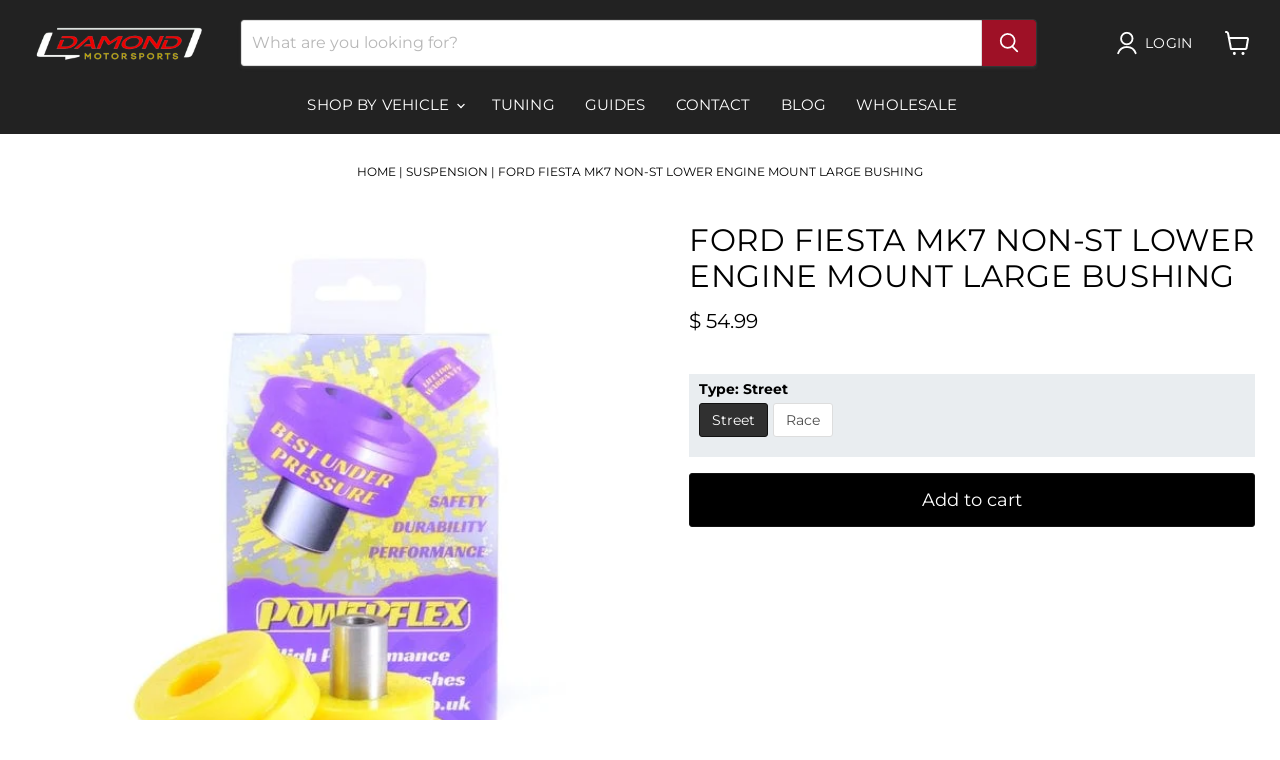

--- FILE ---
content_type: text/html; charset=utf-8
request_url: https://damondmotorsports.com/collections/all/products/pf-pff19-1521-ford-fiesta-mk7-non-st-lower-engine-mount-large-bushing?view=recently-viewed
body_size: 579
content:






























































  





















  












<li
  class="productgrid--item  imagestyle--natural        product-recently-viewed-card    show-actions--mobile"
  data-product-item
  data-product-quickshop-url="/collections/all/products/pf-pff19-1521-ford-fiesta-mk7-non-st-lower-engine-mount-large-bushing"
  
    data-recently-viewed-card
  
>
  <div class="productitem" data-product-item-content>
    
    
    
    

    

    

    <div class="productitem__container">
      <div class="product-recently-viewed-card-time" data-product-handle="pf-pff19-1521-ford-fiesta-mk7-non-st-lower-engine-mount-large-bushing">
      <button
        class="product-recently-viewed-card-remove"
        aria-label="close"
        data-remove-recently-viewed
      >
        


                                                                      <svg class="icon-remove "    aria-hidden="true"    focusable="false"    role="presentation"    xmlns="http://www.w3.org/2000/svg" width="10" height="10" viewBox="0 0 10 10" xmlns="http://www.w3.org/2000/svg">      <path fill="currentColor" d="M6.08785659,5 L9.77469752,1.31315906 L8.68684094,0.225302476 L5,3.91214341 L1.31315906,0.225302476 L0.225302476,1.31315906 L3.91214341,5 L0.225302476,8.68684094 L1.31315906,9.77469752 L5,6.08785659 L8.68684094,9.77469752 L9.77469752,8.68684094 L6.08785659,5 Z"></path>    </svg>                                              

      </button>
    </div>

      <div class="productitem__image-container">
        <a
          class="productitem--image-link"
          href="/collections/all/products/pf-pff19-1521-ford-fiesta-mk7-non-st-lower-engine-mount-large-bushing"
          aria-label="/products/pf-pff19-1521-ford-fiesta-mk7-non-st-lower-engine-mount-large-bushing"
          tabindex="-1"
          data-product-page-link
        >
          <figure
            class="productitem--image"
            data-product-item-image
            
              style="--product-grid-item-image-aspect-ratio: 1.0;"
            
          >
            
              
                            

              
    <img height=""
         width=""
        src="//damondmotorsports.com/cdn/shop/products/5BPFF19-1521_5D_20Ford_20Fiesta_20Mk7_20non-ST_20Lower_20Engine_20Mount_20Large_20Bushing_20_28Street_29_512x600.jpg?v=1680651682"
        alt="Ford Fiesta Mk7 non-ST Lower Engine Mount Large Bushing"
        class="productitem--image-primary"
        loading="eager"
    >

                              
            

            





























































  
  
  
  
  
  

  
  





















  
  
  
  
  
  

  
  







          </figure>
        </a>
      </div><div class="productitem--info">
        
          
        

        

        <h2 class="productitem--title">
          <a href="/collections/all/products/pf-pff19-1521-ford-fiesta-mk7-non-st-lower-engine-mount-large-bushing" data-product-page-link>
            Ford Fiesta Mk7 non-ST Lower Engine Mount Large Bushing
          </a>
        </h2>

        
          
            <span class="productitem--vendor">
              <a href="/collections/vendors?q=Powerflex" title="Powerflex">Powerflex</a>
            </span>
          
        

        
          





















































  
  
  
  
  
  





















  
  
  
  
  
  


















<div class="price productitem__price ">
  
    <div
      class="price__compare-at "
      data-price-compare-container
    >

      
        <span class="money price__original" data-price-original></span>
      
    </div>


    
      
      <div class="price__compare-at--hidden" data-compare-price-range-hidden>
        
          <span class="visually-hidden">Original price</span>
          <span class="money price__compare-at--min" data-price-compare-min>
            $ 54.99
          </span>
          -
          <span class="visually-hidden">Original price</span>
          <span class="money price__compare-at--max" data-price-compare-max>
            $ 59.99
          </span>
        
      </div>
      <div class="price__compare-at--hidden" data-compare-price-hidden>
        <span class="visually-hidden">Original price</span>
        <span class="money price__compare-at--single" data-price-compare>
          
        </span>
      </div>
    
  

  <div class="price__current  " data-price-container>

    

    
      
      
        
          <span class="money price__current--min" data-price-min>$ 54.99</span>
          -
          <span class="money price__current--max" data-price-max>$ 59.99</span>
        
      
    
    
  </div>

  
    
    <div class="price__current--hidden" data-current-price-range-hidden>
      
        <span class="money price__current--min" data-price-min>$ 54.99</span>
        -
        <span class="money price__current--max" data-price-max>$ 59.99</span>
      
    </div>
    <div class="price__current--hidden" data-current-price-hidden>
      <span class="visually-hidden">Current price</span>
      <span class="money" data-price>
        $ 54.99
      </span>
    </div>
  

  
    
    
    
    

    <div
      class="
        productitem__unit-price
        hidden
      "
      data-unit-price
    >
      <span class="productitem__total-quantity" data-total-quantity></span> | <span class="productitem__unit-price--amount money" data-unit-price-amount></span> / <span class="productitem__unit-price--measure" data-unit-price-measure></span>
    </div>
  

  
</div>


        

        
          

          
            
          
        

        
          <div class="productitem--description">
            <p>This part fits brackets with a round bore, for brackets with an oval bore please use PFF19-2001.

This part fits the following models:
Ford
Fiesta
...</p>

            
              <a
                href="/collections/all/products/pf-pff19-1521-ford-fiesta-mk7-non-st-lower-engine-mount-large-bushing"
                class="productitem--link"
                data-product-page-link
              >
                View full details
              </a>
            
          </div>
        
      </div>

      
    </div>
  </div>

  
</li>


--- FILE ---
content_type: text/javascript; charset=utf-8
request_url: https://damondmotorsports.com/products/pf-pff19-1521-ford-fiesta-mk7-non-st-lower-engine-mount-large-bushing.js
body_size: 571
content:
{"id":8184261869855,"title":"Ford Fiesta Mk7 non-ST Lower Engine Mount Large Bushing","handle":"pf-pff19-1521-ford-fiesta-mk7-non-st-lower-engine-mount-large-bushing","description":"\u003cp\u003eThis part fits brackets with a round bore, for brackets with an oval bore please use PFF19-2001.\u003c\/p\u003e\n\n\u003cp\u003eThis part fits the following models:\u003cbr\u003e\nFord\u003cbr\u003e\nFiesta\u003cbr\u003e\nFiesta Mk7 (2008-2019)\u003c\/p\u003e","published_at":"2023-04-14T16:34:27-05:00","created_at":"2023-04-03T20:54:58-05:00","vendor":"Powerflex","type":"suspension","tags":["Import_005_PF_KD","Make_Ford","Model Fitment_Fiesta","powerflex","Product Category_Suspension and Steering","searchfilter_Suspension and Steering","suspension"],"price":5499,"price_min":5499,"price_max":5999,"available":true,"price_varies":true,"compare_at_price":null,"compare_at_price_min":0,"compare_at_price_max":0,"compare_at_price_varies":false,"variants":[{"id":44726556098847,"title":"Street","option1":"Street","option2":null,"option3":null,"sku":"PFF19-1521","requires_shipping":true,"taxable":true,"featured_image":null,"available":true,"name":"Ford Fiesta Mk7 non-ST Lower Engine Mount Large Bushing - Street","public_title":"Street","options":["Street"],"price":5499,"weight":0,"compare_at_price":null,"inventory_quantity":5,"inventory_management":"shopify","inventory_policy":"deny","barcode":"5055676518255","quantity_rule":{"min":1,"max":null,"increment":1},"quantity_price_breaks":[],"requires_selling_plan":false,"selling_plan_allocations":[]},{"id":44726556131615,"title":"Race","option1":"Race","option2":null,"option3":null,"sku":"PFF19-1521BLK","requires_shipping":true,"taxable":true,"featured_image":null,"available":true,"name":"Ford Fiesta Mk7 non-ST Lower Engine Mount Large Bushing - Race","public_title":"Race","options":["Race"],"price":5999,"weight":0,"compare_at_price":null,"inventory_quantity":5,"inventory_management":"shopify","inventory_policy":"deny","barcode":"5055676521057","quantity_rule":{"min":1,"max":null,"increment":1},"quantity_price_breaks":[],"requires_selling_plan":false,"selling_plan_allocations":[]}],"images":["\/\/cdn.shopify.com\/s\/files\/1\/0420\/1017\/products\/5BPFF19-1521_5D_20Ford_20Fiesta_20Mk7_20non-ST_20Lower_20Engine_20Mount_20Large_20Bushing_20_28Street_29.jpg?v=1680651682","\/\/cdn.shopify.com\/s\/files\/1\/0420\/1017\/products\/5BPFF19-1521BLK_5D_20Ford_20Fiesta_20Mk7_20non-ST_20Lower_20Engine_20Mount_20Large_20Bushing_20_28Race_29.jpg?v=1680651675"],"featured_image":"\/\/cdn.shopify.com\/s\/files\/1\/0420\/1017\/products\/5BPFF19-1521_5D_20Ford_20Fiesta_20Mk7_20non-ST_20Lower_20Engine_20Mount_20Large_20Bushing_20_28Street_29.jpg?v=1680651682","options":[{"name":"Type","position":1,"values":["Street","Race"]}],"url":"\/products\/pf-pff19-1521-ford-fiesta-mk7-non-st-lower-engine-mount-large-bushing","media":[{"alt":"Ford Fiesta Mk7 non-ST Lower Engine Mount Large Bushing","id":33297224663327,"position":1,"preview_image":{"aspect_ratio":1.0,"height":600,"width":600,"src":"https:\/\/cdn.shopify.com\/s\/files\/1\/0420\/1017\/products\/5BPFF19-1521_5D_20Ford_20Fiesta_20Mk7_20non-ST_20Lower_20Engine_20Mount_20Large_20Bushing_20_28Street_29.jpg?v=1680651682"},"aspect_ratio":1.0,"height":600,"media_type":"image","src":"https:\/\/cdn.shopify.com\/s\/files\/1\/0420\/1017\/products\/5BPFF19-1521_5D_20Ford_20Fiesta_20Mk7_20non-ST_20Lower_20Engine_20Mount_20Large_20Bushing_20_28Street_29.jpg?v=1680651682","width":600},{"alt":"Ford Fiesta Mk7 non-ST Lower Engine Mount Large Bushing","id":33297224696095,"position":2,"preview_image":{"aspect_ratio":1.285,"height":362,"width":465,"src":"https:\/\/cdn.shopify.com\/s\/files\/1\/0420\/1017\/products\/5BPFF19-1521BLK_5D_20Ford_20Fiesta_20Mk7_20non-ST_20Lower_20Engine_20Mount_20Large_20Bushing_20_28Race_29.jpg?v=1680651675"},"aspect_ratio":1.285,"height":362,"media_type":"image","src":"https:\/\/cdn.shopify.com\/s\/files\/1\/0420\/1017\/products\/5BPFF19-1521BLK_5D_20Ford_20Fiesta_20Mk7_20non-ST_20Lower_20Engine_20Mount_20Large_20Bushing_20_28Race_29.jpg?v=1680651675","width":465}],"requires_selling_plan":false,"selling_plan_groups":[]}

--- FILE ---
content_type: text/javascript
request_url: https://damondmotorsports.com/cdn/shop/t/71/assets/empire.js?v=44292022311454171491736772630
body_size: 194810
content:
(function(){/*! lazysizes - v4.0.1 */(function(a,b){var c=b(a,a.document);a.lazySizes=c,typeof module=="object"&&module.exports&&(module.exports=c)})(window,function(a,b){"use strict";if(b.getElementsByClassName){var c,d,e=b.documentElement,f=a.Date,g=a.HTMLPictureElement,h="addEventListener",i="getAttribute",j=a[h],k=a.setTimeout,l=a.requestAnimationFrame||k,m=a.requestIdleCallback,n=/^picture$/i,o=["load","error","lazyincluded","_lazyloaded"],p={},q=Array.prototype.forEach,r=function(a2,b2){return p[b2]||(p[b2]=new RegExp("(\\s|^)"+b2+"(\\s|$)")),p[b2].test(a2[i]("class")||"")&&p[b2]},s=function(a2,b2){r(a2,b2)||a2.setAttribute("class",(a2[i]("class")||"").trim()+" "+b2)},t=function(a2,b2){var c2;(c2=r(a2,b2))&&a2.setAttribute("class",(a2[i]("class")||"").replace(c2," "))},u=function(a2,b2,c2){var d2=c2?h:"removeEventListener";c2&&u(a2,b2),o.forEach(function(c3){a2[d2](c3,b2)})},v=function(a2,d2,e2,f2,g2){var h2=b.createEvent("CustomEvent");return e2||(e2={}),e2.instance=c,h2.initCustomEvent(d2,!f2,!g2,e2),a2.dispatchEvent(h2),h2},w=function(b2,c2){var e2;!g&&(e2=a.picturefill||d.pf)?e2({reevaluate:!0,elements:[b2]}):c2&&c2.src&&(b2.src=c2.src)},x=function(a2,b2){return(getComputedStyle(a2,null)||{})[b2]},y=function(a2,b2,c2){for(c2=c2||a2.offsetWidth;c2<d.minSize&&b2&&!a2._lazysizesWidth;)c2=b2.offsetWidth,b2=b2.parentNode;return c2},z=function(){var a2,c2,d2=[],e2=[],f2=d2,g2=function(){var b2=f2;for(f2=d2.length?e2:d2,a2=!0,c2=!1;b2.length;)b2.shift()();a2=!1},h2=function(d3,e3){a2&&!e3?d3.apply(this,arguments):(f2.push(d3),c2||(c2=!0,(b.hidden?k:l)(g2)))};return h2._lsFlush=g2,h2}(),A=function(a2,b2){return b2?function(){z(a2)}:function(){var b3=this,c2=arguments;z(function(){a2.apply(b3,c2)})}},B=function(a2){var b2,c2=0,e2=125,g2=d.ricTimeout,h2=function(){b2=!1,c2=f.now(),a2()},i2=m&&d.ricTimeout?function(){m(h2,{timeout:g2}),g2!==d.ricTimeout&&(g2=d.ricTimeout)}:A(function(){k(h2)},!0);return function(a3){var d2;(a3=a3===!0)&&(g2=33),b2||(b2=!0,d2=e2-(f.now()-c2),0>d2&&(d2=0),a3||9>d2&&m?i2():k(i2,d2))}},C=function(a2){var b2,c2,d2=99,e2=function(){b2=null,a2()},g2=function(){var a3=f.now()-c2;d2>a3?k(g2,d2-a3):(m||e2)(e2)};return function(){c2=f.now(),b2||(b2=k(g2,d2))}};(function(){var b2,c2={lazyClass:"lazyload",loadedClass:"lazyloaded",loadingClass:"lazyloading",preloadClass:"lazypreload",errorClass:"lazyerror",autosizesClass:"lazyautosizes",srcAttr:"data-src",srcsetAttr:"data-srcset",sizesAttr:"data-sizes",minSize:40,customMedia:{},init:!0,expFactor:1.5,hFac:.8,loadMode:2,loadHidden:!0,ricTimeout:300};d=a.lazySizesConfig||a.lazysizesConfig||{};for(b2 in c2)b2 in d||(d[b2]=c2[b2]);a.lazySizesConfig=d,k(function(){d.init&&F()})})();var D=function(){var g2,l2,m2,o2,p2,y2,D2,F2,G,H,I,J,K,L,M=/^img$/i,N=/^iframe$/i,O="onscroll"in a&&!/glebot/.test(navigator.userAgent),P=0,Q=0,R=0,S=-1,T=function(a2){R--,a2&&a2.target&&u(a2.target,T),(!a2||0>R||!a2.target)&&(R=0)},U=function(a2,c2){var d2,f2=a2,g3=x(b.body,"visibility")=="hidden"||x(a2,"visibility")!="hidden";for(F2-=c2,I+=c2,G-=c2,H+=c2;g3&&(f2=f2.offsetParent)&&f2!=b.body&&f2!=e;)g3=(x(f2,"opacity")||1)>0,g3&&x(f2,"overflow")!="visible"&&(d2=f2.getBoundingClientRect(),g3=H>d2.left&&G<d2.right&&I>d2.top-1&&F2<d2.bottom+1);return g3},V=function(){var a2,f2,h2,j2,k2,m3,n2,p3,q2,r2=c.elements;if((o2=d.loadMode)&&8>R&&(a2=r2.length)){for(f2=0,S++,K==null&&("expand"in d||(d.expand=e.clientHeight>500&&e.clientWidth>500?500:370),J=d.expand,K=J*d.expFactor),K>Q&&1>R&&S>2&&o2>2&&!b.hidden?(Q=K,S=0):Q=o2>1&&S>1&&6>R?J:P;a2>f2;f2++)if(r2[f2]&&!r2[f2]._lazyRace)if(O)if((p3=r2[f2][i]("data-expand"))&&(m3=1*p3)||(m3=Q),q2!==m3&&(y2=innerWidth+m3*L,D2=innerHeight+m3,n2=-1*m3,q2=m3),h2=r2[f2].getBoundingClientRect(),(I=h2.bottom)>=n2&&(F2=h2.top)<=D2&&(H=h2.right)>=n2*L&&(G=h2.left)<=y2&&(I||H||G||F2)&&(d.loadHidden||x(r2[f2],"visibility")!="hidden")&&(l2&&3>R&&!p3&&(3>o2||4>S)||U(r2[f2],m3))){if(ba(r2[f2]),k2=!0,R>9)break}else!k2&&l2&&!j2&&4>R&&4>S&&o2>2&&(g2[0]||d.preloadAfterLoad)&&(g2[0]||!p3&&(I||H||G||F2||r2[f2][i](d.sizesAttr)!="auto"))&&(j2=g2[0]||r2[f2]);else ba(r2[f2]);j2&&!k2&&ba(j2)}},W=B(V),X=function(a2){s(a2.target,d.loadedClass),t(a2.target,d.loadingClass),u(a2.target,Z),v(a2.target,"lazyloaded")},Y=A(X),Z=function(a2){Y({target:a2.target})},$2=function(a2,b2){try{a2.contentWindow.location.replace(b2)}catch{a2.src=b2}},_=function(a2){var b2,c2=a2[i](d.srcsetAttr);(b2=d.customMedia[a2[i]("data-media")||a2[i]("media")])&&a2.setAttribute("media",b2),c2&&a2.setAttribute("srcset",c2)},aa=A(function(a2,b2,c2,e2,f2){var g3,h2,j2,l3,o3,p3;(o3=v(a2,"lazybeforeunveil",b2)).defaultPrevented||(e2&&(c2?s(a2,d.autosizesClass):a2.setAttribute("sizes",e2)),h2=a2[i](d.srcsetAttr),g3=a2[i](d.srcAttr),f2&&(j2=a2.parentNode,l3=j2&&n.test(j2.nodeName||"")),p3=b2.firesLoad||"src"in a2&&(h2||g3||l3),o3={target:a2},p3&&(u(a2,T,!0),clearTimeout(m2),m2=k(T,2500),s(a2,d.loadingClass),u(a2,Z,!0)),l3&&q.call(j2.getElementsByTagName("source"),_),h2?a2.setAttribute("srcset",h2):g3&&!l3&&(N.test(a2.nodeName)?$2(a2,g3):a2.src=g3),f2&&(h2||l3)&&w(a2,{src:g3})),a2._lazyRace&&delete a2._lazyRace,t(a2,d.lazyClass),z(function(){(!p3||a2.complete&&a2.naturalWidth>1)&&(p3?T(o3):R--,X(o3))},!0)}),ba=function(a2){var b2,c2=M.test(a2.nodeName),e2=c2&&(a2[i](d.sizesAttr)||a2[i]("sizes")),f2=e2=="auto";(!f2&&l2||!c2||!a2[i]("src")&&!a2.srcset||a2.complete||r(a2,d.errorClass)||!r(a2,d.lazyClass))&&(b2=v(a2,"lazyunveilread").detail,f2&&E.updateElem(a2,!0,a2.offsetWidth),a2._lazyRace=!0,R++,aa(a2,b2,f2,e2,c2))},ca=function(){if(!l2){if(f.now()-p2<999)return void k(ca,999);var a2=C(function(){d.loadMode=3,W()});l2=!0,d.loadMode=3,W(),j("scroll",function(){d.loadMode==3&&(d.loadMode=2),a2()},!0)}};return{_:function(){p2=f.now(),c.elements=b.getElementsByClassName(d.lazyClass),g2=b.getElementsByClassName(d.lazyClass+" "+d.preloadClass),L=d.hFac,j("scroll",W,!0),j("resize",W,!0),a.MutationObserver?new MutationObserver(W).observe(e,{childList:!0,subtree:!0,attributes:!0}):(e[h]("DOMNodeInserted",W,!0),e[h]("DOMAttrModified",W,!0),setInterval(W,999)),j("hashchange",W,!0),["focus","mouseover","click","load","transitionend","animationend","webkitAnimationEnd"].forEach(function(a2){b[h](a2,W,!0)}),/d$|^c/.test(b.readyState)?ca():(j("load",ca),b[h]("DOMContentLoaded",W),k(ca,2e4)),c.elements.length?(V(),z._lsFlush()):W()},checkElems:W,unveil:ba}}(),E=function(){var a2,c2=A(function(a3,b2,c3,d2){var e3,f3,g3;if(a3._lazysizesWidth=d2,d2+="px",a3.setAttribute("sizes",d2),n.test(b2.nodeName||""))for(e3=b2.getElementsByTagName("source"),f3=0,g3=e3.length;g3>f3;f3++)e3[f3].setAttribute("sizes",d2);c3.detail.dataAttr||w(a3,c3.detail)}),e2=function(a3,b2,d2){var e3,f3=a3.parentNode;f3&&(d2=y(a3,f3,d2),e3=v(a3,"lazybeforesizes",{width:d2,dataAttr:!!b2}),e3.defaultPrevented||(d2=e3.detail.width,d2&&d2!==a3._lazysizesWidth&&c2(a3,f3,e3,d2)))},f2=function(){var b2,c3=a2.length;if(c3)for(b2=0;c3>b2;b2++)e2(a2[b2])},g2=C(f2);return{_:function(){a2=b.getElementsByClassName(d.autosizesClass),j("resize",g2)},checkElems:g2,updateElem:e2}}(),F=function(){F.i||(F.i=!0,E._(),D._())};return c={cfg:d,autoSizer:E,loader:D,init:F,uP:w,aC:s,rC:t,hC:r,fire:v,gW:y,rAF:z}}});/*! lazysizes Bgset - v4.0.1 */(function(a,b){var c=function(){b(a.lazySizes),a.removeEventListener("lazyunveilread",c,!0)};b=b.bind(null,a,a.document),typeof module=="object"&&module.exports?b(require("lazysizes")):a.lazySizes?c():a.addEventListener("lazyunveilread",c,!0)})(window,function(a,b,c){"use strict";if(a.addEventListener){var d=/\s+/g,e=/\s*\|\s+|\s+\|\s*/g,f=/^(.+?)(?:\s+\[\s*(.+?)\s*\])?$/,g=/\(|\)|'/,h={contain:1,cover:1},i=function(a2){var b2=c.gW(a2,a2.parentNode);return(!a2._lazysizesWidth||b2>a2._lazysizesWidth)&&(a2._lazysizesWidth=b2),a2._lazysizesWidth},j=function(a2){var b2;return b2=(getComputedStyle(a2)||{getPropertyValue:function(){}}).getPropertyValue("background-size"),!h[b2]&&h[a2.style.backgroundSize]&&(b2=a2.style.backgroundSize),b2},k=function(a2,c2,g2){var h2=b.createElement("picture"),i2=c2.getAttribute(lazySizesConfig.sizesAttr),j2=c2.getAttribute("data-ratio"),k2=c2.getAttribute("data-optimumx");c2._lazybgset&&c2._lazybgset.parentNode==c2&&c2.removeChild(c2._lazybgset),Object.defineProperty(g2,"_lazybgset",{value:c2,writable:!0}),Object.defineProperty(c2,"_lazybgset",{value:h2,writable:!0}),a2=a2.replace(d," ").split(e),h2.style.display="none",g2.className=lazySizesConfig.lazyClass,a2.length!=1||i2||(i2="auto"),a2.forEach(function(a3){var c3=b.createElement("source");i2&&i2!="auto"&&c3.setAttribute("sizes",i2),a3.match(f)&&(c3.setAttribute(lazySizesConfig.srcsetAttr,RegExp.$1),RegExp.$2&&c3.setAttribute("media",lazySizesConfig.customMedia[RegExp.$2]||RegExp.$2)),h2.appendChild(c3)}),i2&&(g2.setAttribute(lazySizesConfig.sizesAttr,i2),c2.removeAttribute(lazySizesConfig.sizesAttr),c2.removeAttribute("sizes")),k2&&g2.setAttribute("data-optimumx",k2),j2&&g2.setAttribute("data-ratio",j2),h2.appendChild(g2),c2.appendChild(h2)},l=function(a2){if(a2.target._lazybgset){var b2=a2.target,d2=b2._lazybgset,e2=b2.currentSrc||b2.src;e2&&(d2.style.backgroundImage="url("+(g.test(e2)?JSON.stringify(e2):e2)+")"),b2._lazybgsetLoading&&(c.fire(d2,"_lazyloaded",{},!1,!0),delete b2._lazybgsetLoading)}};addEventListener("lazybeforeunveil",function(a2){var d2,e2,f2;!a2.defaultPrevented&&(d2=a2.target.getAttribute("data-bgset"))&&(f2=a2.target,e2=b.createElement("img"),e2.alt="",e2._lazybgsetLoading=!0,a2.detail.firesLoad=!0,k(d2,f2,e2),setTimeout(function(){c.loader.unveil(e2),c.rAF(function(){c.fire(e2,"_lazyloaded",{},!0,!0),e2.complete&&l({target:e2})})}))}),b.addEventListener("load",l,!0),a.addEventListener("lazybeforesizes",function(a2){if(a2.detail.instance==c&&a2.target._lazybgset&&a2.detail.dataAttr){var b2=a2.target._lazybgset,d2=j(b2);h[d2]&&(a2.target._lazysizesParentFit=d2,c.rAF(function(){a2.target.setAttribute("data-parent-fit",d2),a2.target._lazysizesParentFit&&delete a2.target._lazysizesParentFit}))}},!0),b.documentElement.addEventListener("lazybeforesizes",function(a2){!a2.defaultPrevented&&a2.target._lazybgset&&a2.detail.instance==c&&(a2.detail.width=i(a2.target._lazybgset))})}});/*! lazysizes rias - v4.0.1 */(function(a,b){var c=function(){b(a.lazySizes),a.removeEventListener("lazyunveilread",c,!0)};b=b.bind(null,a,a.document),typeof module=="object"&&module.exports?b(require("lazysizes")):a.lazySizes?c():a.addEventListener("lazyunveilread",c,!0)})(window,function(a,b,c){"use strict";function d(b2,c2){var d2,e2,f2,g2,h2=a.getComputedStyle(b2);e2=b2.parentNode,g2={isPicture:!(!e2||!m.test(e2.nodeName||""))},f2=function(a2,c3){var d3=b2.getAttribute("data-"+a2);if(!d3){var e3=h2.getPropertyValue("--ls-"+a2);e3&&(d3=e3.trim())}if(d3){if(d3=="true")d3=!0;else if(d3=="false")d3=!1;else if(l.test(d3))d3=parseFloat(d3);else if(typeof j[a2]=="function")d3=j[a2](b2,d3);else if(q.test(d3))try{d3=JSON.parse(d3)}catch{}g2[a2]=d3}else a2 in j&&typeof j[a2]!="function"?g2[a2]=j[a2]:c3&&typeof j[a2]=="function"&&(g2[a2]=j[a2](b2,d3))};for(d2 in j)f2(d2);return c2.replace(p,function(a2,b3){b3 in g2||f2(b3,!0)}),g2}function e(a2,b2){var c2=[],d2=function(a3,c3){return k[typeof b2[c3]]?b2[c3]:a3};return c2.srcset=[],b2.absUrl&&(s.setAttribute("href",a2),a2=s.href),a2=((b2.prefix||"")+a2+(b2.postfix||"")).replace(p,d2),b2.widths.forEach(function(d3){var e2=b2.widthmap[d3]||d3,f2={u:a2.replace(n,e2).replace(o,b2.ratio?Math.round(d3*b2.ratio):""),w:d3};c2.push(f2),c2.srcset.push(f2.c=f2.u+" "+d3+"w")}),c2}function f(a2,c2,d2){var f2=0,g2=0,h2=d2;if(a2){if(c2.ratio==="container"){for(f2=h2.scrollWidth,g2=h2.scrollHeight;!(f2&&g2||h2===b);)h2=h2.parentNode,f2=h2.scrollWidth,g2=h2.scrollHeight;f2&&g2&&(c2.ratio=g2/f2)}a2=e(a2,c2),a2.isPicture=c2.isPicture,u&&d2.nodeName.toUpperCase()=="IMG"?d2.removeAttribute(i.srcsetAttr):d2.setAttribute(i.srcsetAttr,a2.srcset.join(", ")),Object.defineProperty(d2,"_lazyrias",{value:a2,writable:!0})}}function g(a2,b2){var e2=d(a2,b2);return j.modifyOptions.call(a2,{target:a2,details:e2,detail:e2}),c.fire(a2,"lazyriasmodifyoptions",e2),e2}function h(a2){return a2.getAttribute(a2.getAttribute("data-srcattr")||j.srcAttr)||a2.getAttribute(i.srcsetAttr)||a2.getAttribute(i.srcAttr)||a2.getAttribute("data-pfsrcset")||""}var i,j,k={string:1,number:1},l=/^\-*\+*\d+\.*\d*$/,m=/^picture$/i,n=/\s*\{\s*width\s*\}\s*/i,o=/\s*\{\s*height\s*\}\s*/i,p=/\s*\{\s*([a-z0-9]+)\s*\}\s*/gi,q=/^\[.*\]|\{.*\}$/,r=/^(?:auto|\d+(px)?)$/,s=b.createElement("a"),t=b.createElement("img"),u="srcset"in t&&!("sizes"in t),v=!!a.HTMLPictureElement&&!u;(function(){var b2,d2=function(){},e2={prefix:"",postfix:"",srcAttr:"data-src",absUrl:!1,modifyOptions:d2,widthmap:{},ratio:!1};i=c&&c.cfg||a.lazySizesConfig,i||(i={},a.lazySizesConfig=i),i.supportsType||(i.supportsType=function(a2){return!a2}),i.rias||(i.rias={}),j=i.rias,"widths"in j||(j.widths=[],function(a2){for(var b3,c2=0;!b3||3e3>b3;)c2+=5,c2>30&&(c2+=1),b3=36*c2,a2.push(b3)}(j.widths));for(b2 in e2)b2 in j||(j[b2]=e2[b2])})(),addEventListener("lazybeforesizes",function(a2){if(a2.detail.instance==c){var b2,d2,e2,k2,l2,m2,o2,p2,q2,s2,t2,u2,x;if(b2=a2.target,a2.detail.dataAttr&&!a2.defaultPrevented&&!j.disabled&&(q2=b2.getAttribute(i.sizesAttr)||b2.getAttribute("sizes"))&&r.test(q2)){if(d2=h(b2),e2=g(b2,d2),t2=n.test(e2.prefix)||n.test(e2.postfix),e2.isPicture&&(k2=b2.parentNode))for(l2=k2.getElementsByTagName("source"),m2=0,o2=l2.length;o2>m2;m2++)(t2||n.test(p2=h(l2[m2])))&&(f(p2,e2,l2[m2]),u2=!0);t2||n.test(d2)?(f(d2,e2,b2),u2=!0):u2&&(x=[],x.srcset=[],x.isPicture=!0,Object.defineProperty(b2,"_lazyrias",{value:x,writable:!0})),u2&&(v?b2.removeAttribute(i.srcAttr):q2!="auto"&&(s2={width:parseInt(q2,10)},w({target:b2,detail:s2})))}}},!0);var w=function(){var d2=function(a2,b2){return a2.w-b2.w},e2=function(a2){var b2,c2,d3=a2.length,e3=a2[d3-1],f3=0;for(f3;d3>f3;f3++)if(e3=a2[f3],e3.d=e3.w/a2.w,e3.d>=a2.d){!e3.cached&&(b2=a2[f3-1])&&b2.d>a2.d-.13*Math.pow(a2.d,2.2)&&(c2=Math.pow(b2.d-.6,1.6),b2.cached&&(b2.d+=.15*c2),b2.d+(e3.d-a2.d)*c2>a2.d&&(e3=b2));break}return e3},f2=function(a2,b2){var d3;return!a2._lazyrias&&c.pWS&&(d3=c.pWS(a2.getAttribute(i.srcsetAttr||""))).length&&(Object.defineProperty(a2,"_lazyrias",{value:d3,writable:!0}),b2&&a2.parentNode&&(d3.isPicture=a2.parentNode.nodeName.toUpperCase()=="PICTURE")),a2._lazyrias},g2=function(b2){var d3=a.devicePixelRatio||1,e3=c.getX&&c.getX(b2);return Math.min(e3||d3,2.4,d3)},h2=function(b2,c2){var h3,i2,j3,k2,l2,m2;if(l2=b2._lazyrias,l2.isPicture&&a.matchMedia){for(i2=0,h3=b2.parentNode.getElementsByTagName("source"),j3=h3.length;j3>i2;i2++)if(f2(h3[i2])&&!h3[i2].getAttribute("type")&&(!(k2=h3[i2].getAttribute("media"))||(matchMedia(k2)||{}).matches)){l2=h3[i2]._lazyrias;break}}return(!l2.w||l2.w<c2)&&(l2.w=c2,l2.d=g2(b2),m2=e2(l2.sort(d2))),m2},j2=function(d3){if(d3.detail.instance==c){var e3,g3=d3.target;return!u&&(a.respimage||a.picturefill||lazySizesConfig.pf)?void b.removeEventListener("lazybeforesizes",j2):void(("_lazyrias"in g3||d3.detail.dataAttr&&f2(g3,!0))&&(e3=h2(g3,d3.detail.width),e3&&e3.u&&g3._lazyrias.cur!=e3.u&&(g3._lazyrias.cur=e3.u,e3.cached=!0,c.rAF(function(){g3.setAttribute(i.srcAttr,e3.u),g3.setAttribute("src",e3.u)}))))}};return v?j2=function(){}:addEventListener("lazybeforesizes",j2),j2}()})})(),(()=>{var __webpack_modules__={646:(__unused_webpack_module,exports)=>{"use strict";Object.defineProperty(exports,"__esModule",{value:!0});function readCSSBreakpoints(){return window.getComputedStyle(document.documentElement,":before").getPropertyValue("content").replace(/"/g,"").split(",")}function readCSSCurrentBreakpoint(){return window.getComputedStyle(document.documentElement,":after").getPropertyValue("content").replace(/"/g,"")}var callbacks=[],cssBreakpoints=readCSSBreakpoints(),CSSBreakpoint=function(){function CSSBreakpoint2(cssBreakpoint){this.cssBreakpoint=cssBreakpoint}return Object.defineProperty(CSSBreakpoint2.prototype,"value",{get:function(){return this.cssBreakpoint},enumerable:!0,configurable:!0}),CSSBreakpoint2.prototype.min=function(breakpointName){var comparison=cssBreakpoints.indexOf(this.value)-cssBreakpoints.indexOf(breakpointName);return comparison>=0},CSSBreakpoint2.prototype.max=function(breakpointName){var comparison=cssBreakpoints.indexOf(this.value)-cssBreakpoints.indexOf(breakpointName);return comparison<=0},CSSBreakpoint2.prototype.range=function(breakpointNameStart,breakpointNameEnd){var indexCurrent=cssBreakpoints.indexOf(this.value),indexStart=cssBreakpoints.indexOf(breakpointNameStart),indexEnd=cssBreakpoints.indexOf(breakpointNameEnd);return indexStart<=indexCurrent&&indexCurrent<=indexEnd},CSSBreakpoint2.prototype.is=function(){for(var _this=this,breakpointNames=[],_i=0;_i<arguments.length;_i++)breakpointNames[_i]=arguments[_i];return breakpointNames.some(function(breakpoint){return breakpoint===_this.value})},CSSBreakpoint2}(),breakpoints={previous:new CSSBreakpoint(readCSSCurrentBreakpoint()),current:new CSSBreakpoint(readCSSCurrentBreakpoint())};function get(){return breakpoints}exports.get=get;function onChange(callback){callbacks.indexOf(callback)===-1&&callbacks.push(callback)}exports.onChange=onChange;function offChange(callback){var index=callbacks.indexOf(callback);index!==-1&&callbacks.splice(index,1)}exports.offChange=offChange;var currentMin=function(breakpointName){return breakpoints.current.min(breakpointName)};exports.min=currentMin;var currentMax=function(breakpointName){return breakpoints.current.max(breakpointName)};exports.max=currentMax;var currentRange=function(breakpointNameStart,breakpointNameEnd){return breakpoints.current.range(breakpointNameStart,breakpointNameEnd)};exports.range=currentRange;var currentIs=function(){for(var _a,breakpointNames=[],_i=0;_i<arguments.length;_i++)breakpointNames[_i]=arguments[_i];return(_a=breakpoints.current).is.apply(_a,breakpointNames)};exports.is=currentIs;var styleSheetList=document.styleSheets,mediaLists=Object.keys(styleSheetList).reduce(function(accumulator,key){var stylesheet=styleSheetList[key];if(!stylesheet.href||stylesheet.href.indexOf("theme")===-1)return accumulator;try{for(var cssRules=stylesheet.cssRules,i=0;i<cssRules.length;i++){var cssRule=stylesheet.cssRules[i];if(cssRule instanceof CSSMediaRule)for(var j=0;j<cssRules.length;j++){var cssMediaCssRule=cssRule.cssRules[j];cssMediaCssRule instanceof CSSStyleRule&&cssMediaCssRule.selectorText&&cssMediaCssRule.selectorText.indexOf("html::after")!==-1&&accumulator.push(cssRule.media)}}}catch{return accumulator}return accumulator},[]);mediaLists.length>0?mediaLists.forEach(function(mediaList){var mql=window.matchMedia(mediaList.mediaText);mql.addListener(function(){var cssCurrentBreakpoint=readCSSCurrentBreakpoint();breakpoints.current.value!==cssCurrentBreakpoint&&(breakpoints.previous=breakpoints.current,breakpoints.current=new CSSBreakpoint(cssCurrentBreakpoint),callbacks.forEach(function(callback){return callback(breakpoints)}))})}):window.addEventListener("resize",function(){var cssCurrentBreakpoint=readCSSCurrentBreakpoint();breakpoints.current.value!==cssCurrentBreakpoint&&(breakpoints.previous=breakpoints.current,breakpoints.current=new CSSBreakpoint(cssCurrentBreakpoint),callbacks.forEach(function(callback){return callback(breakpoints)}))})},766:(__unused_webpack_module,exports)=>{"use strict";var __webpack_unused_export__;__webpack_unused_export__=!0;var EventHandler=function(){function EventHandler2(){this.events=[]}return EventHandler2.prototype.register=function(el,event2,listener){return!el||!event2||!listener?null:(this.events.push({el,event:event2,listener}),el.addEventListener(event2,listener),{el,event:event2,listener})},EventHandler2.prototype.unregister=function(_a){var el=_a.el,event2=_a.event,listener=_a.listener;return!el||!event2||!listener?null:(this.events=this.events.filter(function(e){return el!==e.el||event2!==e.event||listener!==e.listener}),el.removeEventListener(event2,listener),{el,event:event2,listener})},EventHandler2.prototype.unregisterAll=function(){this.events.forEach(function(_a){var el=_a.el,event2=_a.event,listener=_a.listener;return el.removeEventListener(event2,listener)}),this.events=[]},EventHandler2}();exports.Z=EventHandler},722:()=>{class VariantSelection extends HTMLElement{static get observedAttributes(){return["variant"]}constructor(){super(),this._loaded=!1,this._productFetcher=Promise.resolve(!1),this._onMainElChange=event2=>{this.variant=event2.currentTarget.value};const mainInputEl=this.querySelector("input[data-variants]");this._mainEl=mainInputEl||this.querySelector("select[data-variants]")}set variant(value){value?this.setAttribute("variant",value):this.removeAttribute("variant")}get variant(){return this.getAttribute("variant")}connectedCallback(){this._productFetcher=this._fetchProduct();const mainInputEl=this.querySelector("input[data-variants]");this._mainEl=mainInputEl||this.querySelector("select[data-variants]"),this._mainEl.addEventListener("change",this._onMainElChange),this.variant=this._mainEl.value}disconnectedCallback(){this._mainEl.removeEventListener("change",this._onMainElChange),this._mainEl=null}attributeChangedCallback(name,oldValue,newValue){if(oldValue!==newValue)switch(name){case"variant":this._changeVariant(newValue);break}}getProduct(){return this._loaded?Promise.resolve(this._product):this._productFetcher}getVariant(){return this.getProduct().then(product=>product&&product.variants.find(v=>v.id.toString()===this.variant)||!1).catch(()=>!1)}getState(){return this.getVariant().then(variant=>variant?"selected":this.getAttribute("variant"))}_changeVariant(value){this._dispatchEvent(value).then(()=>{this._mainEl.value=value})}_fetchProduct(){return fetch(this.getAttribute("product-url")).then(response=>response.json()).then(product=>(this._product=product,product)).catch(()=>{this._product=null}).finally(()=>{this._loaded=!0})}_dispatchEvent(value){return this.getProduct().then(product=>{const variant=product&&product.variants.find(v=>v.id.toString()===value)||!1,state=variant?"selected":value,event2=new CustomEvent("variant-change",{detail:{product,variant,state}});this.dispatchEvent(event2)})}}const valueElementType={select:"option",radio:'input[type="radio"]'};function setSelectedOptions(selectOptions,radioOptions,selectedOptions){selectOptions.forEach(({option})=>{option.value=selectedOptions[parseInt(option.dataset.variantOptionIndex,10)]}),radioOptions.forEach(({values})=>{values.forEach(value=>{value.checked=value.value===selectedOptions[parseInt(value.dataset.variantOptionValueIndex,10)]})})}function getOptions(optionsEls){const select=[],radio=[];for(let i=0;i<optionsEls.length;i++){const optionEl=optionsEls[i],wrappers=optionEl.matches("[data-variant-option-value-wrapper]")?[optionEl]:Array.prototype.slice.call(optionEl.querySelectorAll("[data-variant-option-value-wrapper]")),values=optionEl.matches("[data-variant-option-value]")?[optionEl]:Array.prototype.slice.call(optionEl.querySelectorAll("[data-variant-option-value]"));if(!values.length)break;const option={option:optionEl,wrappers,values};values[0].matches(valueElementType.select)?select.push(option):values[0].matches(valueElementType.radio)&&radio.push(option)}return{select,radio}}function getSelectedOptions(product,selectOptions,radioOptions){const options=product.options.map(()=>"not-selected");return selectOptions.forEach(({option})=>{option.value!=="not-selected"&&(options[parseInt(option.dataset.variantOptionIndex,10)]=option.value)}),radioOptions.forEach(({values})=>{values.forEach(value=>{value.checked&&(options[parseInt(value.dataset.variantOptionValueIndex,10)]=value.value)})}),options}function getVariantFromSelectedOptions(variants,selectedOptions){for(let i=0;i<variants.length;i++){const variant=variants[i];if(variant.options.every((option,index)=>option===selectedOptions[index]))return variant}return!1}function _getVariant(variants,options){return variants.find(variant=>variant.options.every((option,index)=>option===options[index]))}function _setOptionsMap(product,selectedOptions,optionsMap,option1,option2=null,option3=null){const updatedOptionsMap={...optionsMap},options=[option1,option2,option3].filter(option=>!!option),variant=_getVariant(product.variants,options),variantOptionMatches=options.filter((option,index)=>option===selectedOptions[index]).length,isCurrentVariant=variantOptionMatches===product.options.length,isNeighbor=variantOptionMatches===product.options.length-1;for(let i=0;i<options.length;i++){const option=options[i];if(option){let{setByCurrentVariant,setByNeighbor,accessible,available}=optionsMap[i][option];variant?(accessible=variant.available||accessible,isCurrentVariant?(setByCurrentVariant=!0,{available}=variant):!setByCurrentVariant&&isNeighbor&&(available=setByNeighbor&&available||variant.available,setByNeighbor=!0)):isCurrentVariant?(setByCurrentVariant=!0,available=!1):!setByCurrentVariant&&isNeighbor&&(available=setByNeighbor?available:!1,setByNeighbor=!0),!setByCurrentVariant&&!setByNeighbor&&(available=accessible),updatedOptionsMap[i][option]={setByCurrentVariant,setByNeighbor,accessible,available}}}return updatedOptionsMap}function getOptionsAccessibility(product,selectedOptions){let optionsMap=product.options.map(()=>({}));for(let i=0;i<product.options.length;i++)for(let j=0;j<product.variants.length;j++){const option=product.variants[j].options[i];optionsMap[i][option]={setByCurrentVariant:!1,setByNeighbor:!1,accessible:!1,available:!1}}const option1Values=optionsMap.length>=1?Object.keys(optionsMap[0]):[],option2Values=optionsMap.length>=2?Object.keys(optionsMap[1]):[],option3Values=optionsMap.length>=3?Object.keys(optionsMap[2]):[];return option1Values.forEach(option1Value=>{option2Values.forEach(option2Value=>{option3Values.forEach(option3Value=>{optionsMap=_setOptionsMap(product,selectedOptions,optionsMap,option1Value,option2Value,option3Value)}),option3Values.length||(optionsMap=_setOptionsMap(product,selectedOptions,optionsMap,option1Value,option2Value))}),option2Values.length||(optionsMap=_setOptionsMap(product,selectedOptions,optionsMap,option1Value))}),optionsMap}function updateOptions(product,selectOptions,radioOptions,selectedOptions,disableUnavailableOptions,removeUnavailableOptions){const options=[...selectOptions,...radioOptions];if(options.length===0)return;const optionsAccessibility=getOptionsAccessibility(product,selectedOptions);for(let i=0;i<product.options.length;i++){const optionValues=options.find(({option})=>parseInt(option.dataset.variantOptionIndex,10)===i);if(optionValues){const fragment=document.createDocumentFragment(),{option,wrappers,values}=optionValues;for(let j=values.length-1;j>=0;j--){const wrapper=wrappers[j],optionValue=values[j],{value}=optionValue,{available}=value in optionsAccessibility[i]?optionsAccessibility[i][value]:!1,{accessible}=value in optionsAccessibility[i]?optionsAccessibility[i][value]:!1,isChooseOption=value==="not-selected";optionValue.disabled=isChooseOption||disableUnavailableOptions&&!accessible,optionValue.dataset.variantOptionAccessible=accessible,optionValue.dataset.variantOptionAvailable=available,(!removeUnavailableOptions||accessible||isChooseOption)&&fragment.insertBefore(wrapper,fragment.firstElementChild)}option.innerHTML="",option.appendChild(fragment);const chosenValue=values.find(value=>value.selected||value.checked);option.dataset.variantOptionChosenValue=chosenValue&&chosenValue.value!=="not-selected"?chosenValue.value:!1}}}class OptionsSelection extends HTMLElement{static get observedAttributes(){return["variant-selection","disable-unavailable","remove-unavailable"]}static synchronize(mainOptionsSelection){const mainVariantSelection=mainOptionsSelection.getVariantSelection();return mainVariantSelection?mainOptionsSelection.getSelectedOptions().then(selectedOptions=>{document.querySelectorAll("options-selection").forEach(optionsSelection=>{optionsSelection!==mainOptionsSelection&&optionsSelection.getVariantSelection()===mainVariantSelection&&optionsSelection.setSelectedOptions(selectedOptions)})}).then(()=>!0):Promise.resolve(!1)}constructor(){super(),this.style.display="",this._events=[],this._onChangeFn=this._onOptionChange.bind(this),this._optionsEls=this.querySelectorAll("[data-variant-option]"),{select:this._selectOptions,radio:this._radioOptions}=getOptions(this._optionsEls),this._associateVariantSelection(this.getAttribute("variant-selection"))}set variantSelection(value){value?this.setAttribute("variant-selection",value):this.removeAttribute("variant-selection")}get variantSelection(){return this.getAttribute("variant-selection")}connectedCallback(){this._optionsEls=this.querySelectorAll("[data-variant-option]"),{select:this._selectOptions,radio:this._radioOptions}=getOptions(this._optionsEls),this._associateVariantSelection(this.getAttribute("variant-selection")),this._selectOptions.forEach(({option})=>{option.addEventListener("change",this._onChangeFn),this._events.push({el:option,fn:this._onChangeFn})}),this._radioOptions.forEach(({values})=>{values.forEach(value=>{value.addEventListener("change",this._onChangeFn),this._events.push({el:value,fn:this._onChangeFn})})}),this._onOptionChange()}disconnectedCallback(){this._resetOptions(),this._events.forEach(({el,fn})=>el.removeEventListener("change",fn)),this._events=[]}attributeChangedCallback(name,_oldValue,newValue){switch(name){case"variant-selection":this._associateVariantSelection(newValue);break;case"disable-unavailable":case"remove-unavailable":this._updateOptions(this.hasAttribute("disable-unavailable"),this.hasAttribute("remove-unavailable"));break}}getSelectedOptions(){return this._variantSelection?this._variantSelection.getProduct().then(product=>product?getSelectedOptions(product,this._selectOptions,this._radioOptions):null):Promise.resolve(null)}getVariantSelection(){return this._variantSelection}setSelectedOptions(selectedOptions){return setSelectedOptions(this._selectOptions,this._radioOptions,selectedOptions),this._updateOptions(this.hasAttribute("disable-unavailable"),this.hasAttribute("remove-unavailable"),selectedOptions)}_associateVariantSelection(id){this._variantSelection=id?document.getElementById(id):this.closest("variant-selection")}_updateLabels(){for(let i=0;i<this._optionsEls.length;i++){const optionsEl=this._optionsEls[i];let optionsNameEl=null,{parentElement}=optionsEl;for(;parentElement&&!optionsNameEl;){const tmpOptionsNameEl=parentElement.querySelector("[data-variant-option-name]");tmpOptionsNameEl&&(optionsNameEl=tmpOptionsNameEl),{parentElement}=parentElement}if(optionsNameEl)if(optionsNameEl.dataset.variantOptionChosenValue=optionsEl.dataset.variantOptionChosenValue,optionsEl.dataset.variantOptionChosenValue!=="false"){optionsNameEl.innerHTML=optionsNameEl.dataset.variantOptionName;const optionNameValueSpan=optionsNameEl.querySelector("span");optionNameValueSpan&&(optionNameValueSpan.innerHTML=optionsEl.dataset.variantOptionChosenValue)}else optionsNameEl.innerHTML=optionsNameEl.dataset.variantOptionChooseName}}_resetOptions(){return this._updateOptions(!1,!1)}_updateOptions(disableUnavailableOptions,removeUnavailableOptions,selectedOptions=null){return this._variantSelection?this._variantSelection.getProduct().then(product=>{updateOptions(product,this._selectOptions,this._radioOptions,selectedOptions||getSelectedOptions(product,this._selectOptions,this._radioOptions),disableUnavailableOptions,removeUnavailableOptions),this._updateLabels()}).then(()=>!0):Promise.resolve(!1)}_updateVariantSelection(product,selectedOptions){if(!this._variantSelection)return;const variant=getVariantFromSelectedOptions(product.variants,selectedOptions),isNotSelected=selectedOptions.some(option=>option==="not-selected");variant?this._variantSelection.variant=variant.id:this._variantSelection.variant=isNotSelected?"not-selected":"unavailable"}_onOptionChange(){this._variantSelection&&this._variantSelection.getProduct().then(product=>{if(!product)return;const selectedOptions=getSelectedOptions(product,this._selectOptions,this._radioOptions);this._updateOptions(this.hasAttribute("disable-unavailable"),this.hasAttribute("remove-unavailable"),selectedOptions),this._updateVariantSelection(product,selectedOptions),OptionsSelection.synchronize(this)})}}customElements.get("variant-selection")||customElements.define("variant-selection",VariantSelection),customElements.get("options-selection")||customElements.define("options-selection",OptionsSelection)},741:(module2,exports,__webpack_require__2)=>{var __WEBPACK_AMD_DEFINE_FACTORY__,__WEBPACK_AMD_DEFINE_RESULT__;(function(window2,factory){"use strict";__WEBPACK_AMD_DEFINE_FACTORY__=factory,__WEBPACK_AMD_DEFINE_RESULT__=typeof __WEBPACK_AMD_DEFINE_FACTORY__=="function"?__WEBPACK_AMD_DEFINE_FACTORY__.call(exports,__webpack_require__2,exports,module2):__WEBPACK_AMD_DEFINE_FACTORY__,__WEBPACK_AMD_DEFINE_RESULT__!==void 0&&(module2.exports=__WEBPACK_AMD_DEFINE_RESULT__)})(window,function(){"use strict";var matchesMethod=function(){var ElemProto=window.Element.prototype;if(ElemProto.matches)return"matches";if(ElemProto.matchesSelector)return"matchesSelector";for(var prefixes=["webkit","moz","ms","o"],i=0;i<prefixes.length;i++){var prefix=prefixes[i],method=prefix+"MatchesSelector";if(ElemProto[method])return method}}();return function(elem,selector){return elem[matchesMethod](selector)}})},158:function(module2,exports,__webpack_require__2){var __WEBPACK_AMD_DEFINE_FACTORY__,__WEBPACK_AMD_DEFINE_RESULT__;(function(global,factory){__WEBPACK_AMD_DEFINE_FACTORY__=factory,__WEBPACK_AMD_DEFINE_RESULT__=typeof __WEBPACK_AMD_DEFINE_FACTORY__=="function"?__WEBPACK_AMD_DEFINE_FACTORY__.call(exports,__webpack_require__2,exports,module2):__WEBPACK_AMD_DEFINE_FACTORY__,__WEBPACK_AMD_DEFINE_RESULT__!==void 0&&(module2.exports=__WEBPACK_AMD_DEFINE_RESULT__)})(typeof window<"u"?window:this,function(){"use strict";function EvEmitter(){}var proto=EvEmitter.prototype;return proto.on=function(eventName,listener){if(!(!eventName||!listener)){var events=this._events=this._events||{},listeners=events[eventName]=events[eventName]||[];return listeners.indexOf(listener)==-1&&listeners.push(listener),this}},proto.once=function(eventName,listener){if(!(!eventName||!listener)){this.on(eventName,listener);var onceEvents=this._onceEvents=this._onceEvents||{},onceListeners=onceEvents[eventName]=onceEvents[eventName]||{};return onceListeners[listener]=!0,this}},proto.off=function(eventName,listener){var listeners=this._events&&this._events[eventName];if(!(!listeners||!listeners.length)){var index=listeners.indexOf(listener);return index!=-1&&listeners.splice(index,1),this}},proto.emitEvent=function(eventName,args){var listeners=this._events&&this._events[eventName];if(!(!listeners||!listeners.length)){listeners=listeners.slice(0),args=args||[];for(var onceListeners=this._onceEvents&&this._onceEvents[eventName],i=0;i<listeners.length;i++){var listener=listeners[i],isOnce=onceListeners&&onceListeners[listener];isOnce&&(this.off(eventName,listener),delete onceListeners[listener]),listener.apply(this,args)}return this}},proto.allOff=function(){delete this._events,delete this._onceEvents},EvEmitter})},729:module2=>{var selectors=['iframe[src*="player.vimeo.com"]','iframe[src*="youtube.com"]','iframe[src*="youtube-nocookie.com"]','iframe[src*="kickstarter.com"][src*="video.html"]',"object"],css=".fluid-width-video-wrapper{width:100%;position:relative;padding:0;}.fluid-width-video-wrapper iframe,.fluid-width-video-wrapper object,.fluid-width-video-wrapper embed {position:absolute;top:0;left:0;width:100%;height:100%;}";module2.exports=function(parentSelector,opts){parentSelector=parentSelector||"body",opts=opts||{},isObject(parentSelector)&&(opts=parentSelector,parentSelector="body"),opts.ignore=opts.ignore||"",opts.players=opts.players||"";var containers=queryAll(parentSelector);if(hasLength(containers)){if(!document.getElementById("fit-vids-style")){var head=document.head||document.getElementsByTagName("head")[0];head.appendChild(styles())}var custom=toSelectorArray(opts.players),ignored=toSelectorArray(opts.ignore),ignoredSelector=ignored.length>0?ignored.join():null,selector=selectors.concat(custom).join();hasLength(selector)&&containers.forEach(function(container){var videos=queryAll(container,selector);videos.forEach(function(video){ignoredSelector&&video.matches(ignoredSelector)||wrap(video)})})}};function queryAll(el,selector){return typeof el=="string"&&(selector=el,el=document),Array.prototype.slice.call(el.querySelectorAll(selector))}function toSelectorArray(input){return typeof input=="string"?input.split(",").map(trim).filter(hasLength):isArray(input)?flatten(input.map(toSelectorArray).filter(hasLength)):input||[]}function wrap(el){if(!/fluid-width-video-wrapper/.test(el.parentNode.className)){var widthAttr=parseInt(el.getAttribute("width"),10),heightAttr=parseInt(el.getAttribute("height"),10),width=isNaN(widthAttr)?el.clientWidth:widthAttr,height=isNaN(heightAttr)?el.clientHeight:heightAttr,aspect=height/width;el.removeAttribute("width"),el.removeAttribute("height");var wrapper=document.createElement("div");el.parentNode.insertBefore(wrapper,el),wrapper.className="fluid-width-video-wrapper",wrapper.style.paddingTop=aspect*100+"%",wrapper.appendChild(el)}}function styles(){var div=document.createElement("div");return div.innerHTML='<p>x</p><style id="fit-vids-style">'+css+"</style>",div.childNodes[1]}function hasLength(input){return input.length>0}function trim(str){return str.replace(/^\s+|\s+$/g,"")}function flatten(input){return[].concat.apply([],input)}function isObject(input){return Object.prototype.toString.call(input)==="[object Object]"}function isArray(input){return Object.prototype.toString.call(input)==="[object Array]"}},47:(module2,exports,__webpack_require__2)=>{var __WEBPACK_AMD_DEFINE_ARRAY__,__WEBPACK_AMD_DEFINE_RESULT__;(function(window2,factory){__WEBPACK_AMD_DEFINE_ARRAY__=[__webpack_require__2(741)],__WEBPACK_AMD_DEFINE_RESULT__=function(matchesSelector){return factory(window2,matchesSelector)}.apply(exports,__WEBPACK_AMD_DEFINE_ARRAY__),__WEBPACK_AMD_DEFINE_RESULT__!==void 0&&(module2.exports=__WEBPACK_AMD_DEFINE_RESULT__)})(window,function(window2,matchesSelector){"use strict";var utils={};utils.extend=function(a,b){for(var prop in b)a[prop]=b[prop];return a},utils.modulo=function(num,div){return(num%div+div)%div};var arraySlice=Array.prototype.slice;utils.makeArray=function(obj){if(Array.isArray(obj))return obj;if(obj==null)return[];var isArrayLike=typeof obj=="object"&&typeof obj.length=="number";return isArrayLike?arraySlice.call(obj):[obj]},utils.removeFrom=function(ary,obj){var index=ary.indexOf(obj);index!=-1&&ary.splice(index,1)},utils.getParent=function(elem,selector){for(;elem.parentNode&&elem!=document.body;)if(elem=elem.parentNode,matchesSelector(elem,selector))return elem},utils.getQueryElement=function(elem){return typeof elem=="string"?document.querySelector(elem):elem},utils.handleEvent=function(event2){var method="on"+event2.type;this[method]&&this[method](event2)},utils.filterFindElements=function(elems,selector){elems=utils.makeArray(elems);var ffElems=[];return elems.forEach(function(elem){if(elem instanceof HTMLElement){if(!selector){ffElems.push(elem);return}matchesSelector(elem,selector)&&ffElems.push(elem);for(var childElems=elem.querySelectorAll(selector),i=0;i<childElems.length;i++)ffElems.push(childElems[i])}}),ffElems},utils.debounceMethod=function(_class,methodName,threshold){threshold=threshold||100;var method=_class.prototype[methodName],timeoutName=methodName+"Timeout";_class.prototype[methodName]=function(){var timeout=this[timeoutName];clearTimeout(timeout);var args=arguments,_this=this;this[timeoutName]=setTimeout(function(){method.apply(_this,args),delete _this[timeoutName]},threshold)}},utils.docReady=function(callback){var readyState=document.readyState;readyState=="complete"||readyState=="interactive"?setTimeout(callback):document.addEventListener("DOMContentLoaded",callback)},utils.toDashed=function(str){return str.replace(/(.)([A-Z])/g,function(match,$1,$2){return $1+"-"+$2}).toLowerCase()};var console2=window2.console;return utils.htmlInit=function(WidgetClass,namespace){utils.docReady(function(){var dashedNamespace=utils.toDashed(namespace),dataAttr="data-"+dashedNamespace,dataAttrElems=document.querySelectorAll("["+dataAttr+"]"),jsDashElems=document.querySelectorAll(".js-"+dashedNamespace),elems=utils.makeArray(dataAttrElems).concat(utils.makeArray(jsDashElems)),dataOptionsAttr=dataAttr+"-options",jQuery2=window2.jQuery;elems.forEach(function(elem){var attr=elem.getAttribute(dataAttr)||elem.getAttribute(dataOptionsAttr),options;try{options=attr&&JSON.parse(attr)}catch(error){console2&&console2.error("Error parsing "+dataAttr+" on "+elem.className+": "+error);return}var instance=new WidgetClass(elem,options);jQuery2&&jQuery2.data(elem,namespace,instance)})})},utils})},597:(module2,exports,__webpack_require__2)=>{var __WEBPACK_AMD_DEFINE_ARRAY__,__WEBPACK_AMD_DEFINE_RESULT__;(function(window2,factory){__WEBPACK_AMD_DEFINE_ARRAY__=[__webpack_require__2(217),__webpack_require__2(47)],__WEBPACK_AMD_DEFINE_RESULT__=function(Flickity,utils){return factory(window2,Flickity,utils)}.apply(exports,__WEBPACK_AMD_DEFINE_ARRAY__),__WEBPACK_AMD_DEFINE_RESULT__!==void 0&&(module2.exports=__WEBPACK_AMD_DEFINE_RESULT__)})(window,function(window2,Flickity,utils){"use strict";function getCellsFragment(cells){var fragment=document.createDocumentFragment();return cells.forEach(function(cell){fragment.appendChild(cell.element)}),fragment}var proto=Flickity.prototype;return proto.insert=function(elems,index){var cells=this._makeCells(elems);if(!(!cells||!cells.length)){var len=this.cells.length;index=index===void 0?len:index;var fragment=getCellsFragment(cells),isAppend=index==len;if(isAppend)this.slider.appendChild(fragment);else{var insertCellElement=this.cells[index].element;this.slider.insertBefore(fragment,insertCellElement)}if(index===0)this.cells=cells.concat(this.cells);else if(isAppend)this.cells=this.cells.concat(cells);else{var endCells=this.cells.splice(index,len-index);this.cells=this.cells.concat(cells).concat(endCells)}this._sizeCells(cells),this.cellChange(index,!0)}},proto.append=function(elems){this.insert(elems,this.cells.length)},proto.prepend=function(elems){this.insert(elems,0)},proto.remove=function(elems){var cells=this.getCells(elems);if(!(!cells||!cells.length)){var minCellIndex=this.cells.length-1;cells.forEach(function(cell){cell.remove();var index=this.cells.indexOf(cell);minCellIndex=Math.min(index,minCellIndex),utils.removeFrom(this.cells,cell)},this),this.cellChange(minCellIndex,!0)}},proto.cellSizeChange=function(elem){var cell=this.getCell(elem);if(cell){cell.getSize();var index=this.cells.indexOf(cell);this.cellChange(index)}},proto.cellChange=function(changedCellIndex,isPositioningSlider){var prevSelectedElem=this.selectedElement;this._positionCells(changedCellIndex),this._getWrapShiftCells(),this.setGallerySize();var cell=this.getCell(prevSelectedElem);cell&&(this.selectedIndex=this.getCellSlideIndex(cell)),this.selectedIndex=Math.min(this.slides.length-1,this.selectedIndex),this.emitEvent("cellChange",[changedCellIndex]),this.select(this.selectedIndex),isPositioningSlider&&this.positionSliderAtSelected()},Flickity})},880:(module2,exports,__webpack_require__2)=>{var __WEBPACK_AMD_DEFINE_ARRAY__,__WEBPACK_AMD_DEFINE_RESULT__;(function(window2,factory){__WEBPACK_AMD_DEFINE_ARRAY__=[__webpack_require__2(47)],__WEBPACK_AMD_DEFINE_RESULT__=function(utils){return factory(window2,utils)}.apply(exports,__WEBPACK_AMD_DEFINE_ARRAY__),__WEBPACK_AMD_DEFINE_RESULT__!==void 0&&(module2.exports=__WEBPACK_AMD_DEFINE_RESULT__)})(window,function(window2,utils){"use strict";var proto={};return proto.startAnimation=function(){this.isAnimating||(this.isAnimating=!0,this.restingFrames=0,this.animate())},proto.animate=function(){this.applyDragForce(),this.applySelectedAttraction();var previousX=this.x;if(this.integratePhysics(),this.positionSlider(),this.settle(previousX),this.isAnimating){var _this=this;requestAnimationFrame(function(){_this.animate()})}},proto.positionSlider=function(){var x=this.x;this.options.wrapAround&&this.cells.length>1&&(x=utils.modulo(x,this.slideableWidth),x=x-this.slideableWidth,this.shiftWrapCells(x)),this.setTranslateX(x,this.isAnimating),this.dispatchScrollEvent()},proto.setTranslateX=function(x,is3d){x+=this.cursorPosition,x=this.options.rightToLeft?-x:x;var translateX=this.getPositionValue(x);this.slider.style.transform=is3d?"translate3d("+translateX+",0,0)":"translateX("+translateX+")"},proto.dispatchScrollEvent=function(){var firstSlide=this.slides[0];if(firstSlide){var positionX=-this.x-firstSlide.target,progress=positionX/this.slidesWidth;this.dispatchEvent("scroll",null,[progress,positionX])}},proto.positionSliderAtSelected=function(){this.cells.length&&(this.x=-this.selectedSlide.target,this.velocity=0,this.positionSlider())},proto.getPositionValue=function(position){return this.options.percentPosition?Math.round(position/this.size.innerWidth*1e4)*.01+"%":Math.round(position)+"px"},proto.settle=function(previousX){!this.isPointerDown&&Math.round(this.x*100)==Math.round(previousX*100)&&this.restingFrames++,this.restingFrames>2&&(this.isAnimating=!1,delete this.isFreeScrolling,this.positionSlider(),this.dispatchEvent("settle",null,[this.selectedIndex]))},proto.shiftWrapCells=function(x){var beforeGap=this.cursorPosition+x;this._shiftCells(this.beforeShiftCells,beforeGap,-1);var afterGap=this.size.innerWidth-(x+this.slideableWidth+this.cursorPosition);this._shiftCells(this.afterShiftCells,afterGap,1)},proto._shiftCells=function(cells,gap,shift){for(var i=0;i<cells.length;i++){var cell=cells[i],cellShift=gap>0?shift:0;cell.wrapShift(cellShift),gap-=cell.size.outerWidth}},proto._unshiftCells=function(cells){if(!(!cells||!cells.length))for(var i=0;i<cells.length;i++)cells[i].wrapShift(0)},proto.integratePhysics=function(){this.x+=this.velocity,this.velocity*=this.getFrictionFactor()},proto.applyForce=function(force){this.velocity+=force},proto.getFrictionFactor=function(){return 1-this.options[this.isFreeScrolling?"freeScrollFriction":"friction"]},proto.getRestingPosition=function(){return this.x+this.velocity/(1-this.getFrictionFactor())},proto.applyDragForce=function(){if(!(!this.isDraggable||!this.isPointerDown)){var dragVelocity=this.dragX-this.x,dragForce=dragVelocity-this.velocity;this.applyForce(dragForce)}},proto.applySelectedAttraction=function(){var dragDown=this.isDraggable&&this.isPointerDown;if(!(dragDown||this.isFreeScrolling||!this.slides.length)){var distance=this.selectedSlide.target*-1-this.x,force=distance*this.options.selectedAttraction;this.applyForce(force)}},proto})},229:(module2,exports,__webpack_require__2)=>{var __WEBPACK_AMD_DEFINE_ARRAY__,__WEBPACK_AMD_DEFINE_RESULT__;(function(window2,factory){__WEBPACK_AMD_DEFINE_ARRAY__=[__webpack_require__2(131)],__WEBPACK_AMD_DEFINE_RESULT__=function(getSize){return factory(window2,getSize)}.apply(exports,__WEBPACK_AMD_DEFINE_ARRAY__),__WEBPACK_AMD_DEFINE_RESULT__!==void 0&&(module2.exports=__WEBPACK_AMD_DEFINE_RESULT__)})(window,function(window2,getSize){"use strict";function Cell(elem,parent){this.element=elem,this.parent=parent,this.create()}var proto=Cell.prototype;return proto.create=function(){this.element.style.position="absolute",this.element.setAttribute("aria-hidden","true"),this.x=0,this.shift=0},proto.destroy=function(){this.unselect(),this.element.style.position="";var side=this.parent.originSide;this.element.style[side]=""},proto.getSize=function(){this.size=getSize(this.element)},proto.setPosition=function(x){this.x=x,this.updateTarget(),this.renderPosition(x)},proto.updateTarget=proto.setDefaultTarget=function(){var marginProperty=this.parent.originSide=="left"?"marginLeft":"marginRight";this.target=this.x+this.size[marginProperty]+this.size.width*this.parent.cellAlign},proto.renderPosition=function(x){var side=this.parent.originSide;this.element.style[side]=this.parent.getPositionValue(x)},proto.select=function(){this.element.classList.add("is-selected"),this.element.removeAttribute("aria-hidden")},proto.unselect=function(){this.element.classList.remove("is-selected"),this.element.setAttribute("aria-hidden","true")},proto.wrapShift=function(shift){this.shift=shift,this.renderPosition(this.x+this.parent.slideableWidth*shift)},proto.remove=function(){this.element.parentNode.removeChild(this.element)},Cell})},690:(module2,exports,__webpack_require__2)=>{var __WEBPACK_AMD_DEFINE_ARRAY__,__WEBPACK_AMD_DEFINE_RESULT__;(function(window2,factory){__WEBPACK_AMD_DEFINE_ARRAY__=[__webpack_require__2(217),__webpack_require__2(842),__webpack_require__2(47)],__WEBPACK_AMD_DEFINE_RESULT__=function(Flickity,Unidragger,utils){return factory(window2,Flickity,Unidragger,utils)}.apply(exports,__WEBPACK_AMD_DEFINE_ARRAY__),__WEBPACK_AMD_DEFINE_RESULT__!==void 0&&(module2.exports=__WEBPACK_AMD_DEFINE_RESULT__)})(window,function(window2,Flickity,Unidragger,utils){"use strict";utils.extend(Flickity.defaults,{draggable:">1",dragThreshold:3}),Flickity.createMethods.push("_createDrag");var proto=Flickity.prototype;utils.extend(proto,Unidragger.prototype),proto._touchActionValue="pan-y";var isTouch="createTouch"in document,isTouchmoveScrollCanceled=!1;proto._createDrag=function(){this.on("activate",this.onActivateDrag),this.on("uiChange",this._uiChangeDrag),this.on("deactivate",this.onDeactivateDrag),this.on("cellChange",this.updateDraggable),isTouch&&!isTouchmoveScrollCanceled&&(window2.addEventListener("touchmove",function(){}),isTouchmoveScrollCanceled=!0)},proto.onActivateDrag=function(){this.handles=[this.viewport],this.bindHandles(),this.updateDraggable()},proto.onDeactivateDrag=function(){this.unbindHandles(),this.element.classList.remove("is-draggable")},proto.updateDraggable=function(){this.options.draggable==">1"?this.isDraggable=this.slides.length>1:this.isDraggable=this.options.draggable,this.isDraggable?this.element.classList.add("is-draggable"):this.element.classList.remove("is-draggable")},proto.bindDrag=function(){this.options.draggable=!0,this.updateDraggable()},proto.unbindDrag=function(){this.options.draggable=!1,this.updateDraggable()},proto._uiChangeDrag=function(){delete this.isFreeScrolling},proto.pointerDown=function(event2,pointer){if(!this.isDraggable){this._pointerDownDefault(event2,pointer);return}var isOkay=this.okayPointerDown(event2);isOkay&&(this._pointerDownPreventDefault(event2),this.pointerDownFocus(event2),document.activeElement!=this.element&&this.pointerDownBlur(),this.dragX=this.x,this.viewport.classList.add("is-pointer-down"),this.pointerDownScroll=getScrollPosition(),window2.addEventListener("scroll",this),this._pointerDownDefault(event2,pointer))},proto._pointerDownDefault=function(event2,pointer){this.pointerDownPointer={pageX:pointer.pageX,pageY:pointer.pageY},this._bindPostStartEvents(event2),this.dispatchEvent("pointerDown",event2,[pointer])};var focusNodes={INPUT:!0,TEXTAREA:!0,SELECT:!0};proto.pointerDownFocus=function(event2){var isFocusNode=focusNodes[event2.target.nodeName];isFocusNode||this.focus()},proto._pointerDownPreventDefault=function(event2){var isTouchStart=event2.type=="touchstart",isTouchPointer=event2.pointerType=="touch",isFocusNode=focusNodes[event2.target.nodeName];!isTouchStart&&!isTouchPointer&&!isFocusNode&&event2.preventDefault()},proto.hasDragStarted=function(moveVector){return Math.abs(moveVector.x)>this.options.dragThreshold},proto.pointerUp=function(event2,pointer){delete this.isTouchScrolling,this.viewport.classList.remove("is-pointer-down"),this.dispatchEvent("pointerUp",event2,[pointer]),this._dragPointerUp(event2,pointer)},proto.pointerDone=function(){window2.removeEventListener("scroll",this),delete this.pointerDownScroll},proto.dragStart=function(event2,pointer){this.isDraggable&&(this.dragStartPosition=this.x,this.startAnimation(),window2.removeEventListener("scroll",this),this.dispatchEvent("dragStart",event2,[pointer]))},proto.pointerMove=function(event2,pointer){var moveVector=this._dragPointerMove(event2,pointer);this.dispatchEvent("pointerMove",event2,[pointer,moveVector]),this._dragMove(event2,pointer,moveVector)},proto.dragMove=function(event2,pointer,moveVector){if(this.isDraggable){event2.preventDefault(),this.previousDragX=this.dragX;var direction=this.options.rightToLeft?-1:1;this.options.wrapAround&&(moveVector.x=moveVector.x%this.slideableWidth);var dragX=this.dragStartPosition+moveVector.x*direction;if(!this.options.wrapAround&&this.slides.length){var originBound=Math.max(-this.slides[0].target,this.dragStartPosition);dragX=dragX>originBound?(dragX+originBound)*.5:dragX;var endBound=Math.min(-this.getLastSlide().target,this.dragStartPosition);dragX=dragX<endBound?(dragX+endBound)*.5:dragX}this.dragX=dragX,this.dragMoveTime=new Date,this.dispatchEvent("dragMove",event2,[pointer,moveVector])}},proto.dragEnd=function(event2,pointer){if(this.isDraggable){this.options.freeScroll&&(this.isFreeScrolling=!0);var index=this.dragEndRestingSelect();if(this.options.freeScroll&&!this.options.wrapAround){var restingX=this.getRestingPosition();this.isFreeScrolling=-restingX>this.slides[0].target&&-restingX<this.getLastSlide().target}else!this.options.freeScroll&&index==this.selectedIndex&&(index+=this.dragEndBoostSelect());delete this.previousDragX,this.isDragSelect=this.options.wrapAround,this.select(index),delete this.isDragSelect,this.dispatchEvent("dragEnd",event2,[pointer])}},proto.dragEndRestingSelect=function(){var restingX=this.getRestingPosition(),distance=Math.abs(this.getSlideDistance(-restingX,this.selectedIndex)),positiveResting=this._getClosestResting(restingX,distance,1),negativeResting=this._getClosestResting(restingX,distance,-1),index=positiveResting.distance<negativeResting.distance?positiveResting.index:negativeResting.index;return index},proto._getClosestResting=function(restingX,distance,increment){for(var index=this.selectedIndex,minDistance=1/0,condition=this.options.contain&&!this.options.wrapAround?function(d,md){return d<=md}:function(d,md){return d<md};condition(distance,minDistance)&&(index+=increment,minDistance=distance,distance=this.getSlideDistance(-restingX,index),distance!==null);)distance=Math.abs(distance);return{distance:minDistance,index:index-increment}},proto.getSlideDistance=function(x,index){var len=this.slides.length,isWrapAround=this.options.wrapAround&&len>1,slideIndex=isWrapAround?utils.modulo(index,len):index,slide=this.slides[slideIndex];if(!slide)return null;var wrap=isWrapAround?this.slideableWidth*Math.floor(index/len):0;return x-(slide.target+wrap)},proto.dragEndBoostSelect=function(){if(this.previousDragX===void 0||!this.dragMoveTime||new Date-this.dragMoveTime>100)return 0;var distance=this.getSlideDistance(-this.dragX,this.selectedIndex),delta=this.previousDragX-this.dragX;return distance>0&&delta>0?1:distance<0&&delta<0?-1:0},proto.staticClick=function(event2,pointer){var clickedCell=this.getParentCell(event2.target),cellElem=clickedCell&&clickedCell.element,cellIndex=clickedCell&&this.cells.indexOf(clickedCell);this.dispatchEvent("staticClick",event2,[pointer,cellElem,cellIndex])},proto.onscroll=function(){var scroll=getScrollPosition(),scrollMoveX=this.pointerDownScroll.x-scroll.x,scrollMoveY=this.pointerDownScroll.y-scroll.y;(Math.abs(scrollMoveX)>3||Math.abs(scrollMoveY)>3)&&this._pointerDone()};function getScrollPosition(){return{x:window2.pageXOffset,y:window2.pageYOffset}}return Flickity})},217:(module2,exports,__webpack_require__2)=>{var __WEBPACK_AMD_DEFINE_ARRAY__,__WEBPACK_AMD_DEFINE_RESULT__;(function(window2,factory){if(1)__WEBPACK_AMD_DEFINE_ARRAY__=[__webpack_require__2(158),__webpack_require__2(131),__webpack_require__2(47),__webpack_require__2(229),__webpack_require__2(714),__webpack_require__2(880)],__WEBPACK_AMD_DEFINE_RESULT__=function(EvEmitter,getSize,utils,Cell,Slide,animatePrototype){return factory(window2,EvEmitter,getSize,utils,Cell,Slide,animatePrototype)}.apply(exports,__WEBPACK_AMD_DEFINE_ARRAY__),__WEBPACK_AMD_DEFINE_RESULT__!==void 0&&(module2.exports=__WEBPACK_AMD_DEFINE_RESULT__);else var _Flickity})(window,function(window2,EvEmitter,getSize,utils,Cell,Slide,animatePrototype){"use strict";var jQuery2=window2.jQuery,getComputedStyle2=window2.getComputedStyle,console2=window2.console;function moveElements(elems,toElem){for(elems=utils.makeArray(elems);elems.length;)toElem.appendChild(elems.shift())}var GUID=0,instances={};function Flickity(element,options){var queryElement=utils.getQueryElement(element);if(!queryElement){console2&&console2.error("Bad element for Flickity: "+(queryElement||element));return}if(this.element=queryElement,this.element.flickityGUID){var instance=instances[this.element.flickityGUID];return instance.option(options),instance}jQuery2&&(this.$element=jQuery2(this.element)),this.options=utils.extend({},this.constructor.defaults),this.option(options),this._create()}Flickity.defaults={accessibility:!0,cellAlign:"center",freeScrollFriction:.075,friction:.28,namespaceJQueryEvents:!0,percentPosition:!0,resize:!0,selectedAttraction:.025,setGallerySize:!0},Flickity.createMethods=[];var proto=Flickity.prototype;utils.extend(proto,EvEmitter.prototype),proto._create=function(){var id=this.guid=++GUID;this.element.flickityGUID=id,instances[id]=this,this.selectedIndex=0,this.restingFrames=0,this.x=0,this.velocity=0,this.originSide=this.options.rightToLeft?"right":"left",this.viewport=document.createElement("div"),this.viewport.className="flickity-viewport",this._createSlider(),(this.options.resize||this.options.watchCSS)&&window2.addEventListener("resize",this);for(var eventName in this.options.on){var listener=this.options.on[eventName];this.on(eventName,listener)}Flickity.createMethods.forEach(function(method){this[method]()},this),this.options.watchCSS?this.watchCSS():this.activate()},proto.option=function(opts){utils.extend(this.options,opts)},proto.activate=function(){if(!this.isActive){this.isActive=!0,this.element.classList.add("flickity-enabled"),this.options.rightToLeft&&this.element.classList.add("flickity-rtl"),this.getSize();var cellElems=this._filterFindCellElements(this.element.children);moveElements(cellElems,this.slider),this.viewport.appendChild(this.slider),this.element.appendChild(this.viewport),this.reloadCells(),this.options.accessibility&&(this.element.tabIndex=0,this.element.addEventListener("keydown",this)),this.emitEvent("activate"),this.selectInitialIndex(),this.isInitActivated=!0,this.dispatchEvent("ready")}},proto._createSlider=function(){var slider=document.createElement("div");slider.className="flickity-slider",slider.style[this.originSide]=0,this.slider=slider},proto._filterFindCellElements=function(elems){return utils.filterFindElements(elems,this.options.cellSelector)},proto.reloadCells=function(){this.cells=this._makeCells(this.slider.children),this.positionCells(),this._getWrapShiftCells(),this.setGallerySize()},proto._makeCells=function(elems){var cellElems=this._filterFindCellElements(elems),cells=cellElems.map(function(cellElem){return new Cell(cellElem,this)},this);return cells},proto.getLastCell=function(){return this.cells[this.cells.length-1]},proto.getLastSlide=function(){return this.slides[this.slides.length-1]},proto.positionCells=function(){this._sizeCells(this.cells),this._positionCells(0)},proto._positionCells=function(index){index=index||0,this.maxCellHeight=index&&this.maxCellHeight||0;var cellX=0;if(index>0){var startCell=this.cells[index-1];cellX=startCell.x+startCell.size.outerWidth}for(var len=this.cells.length,i=index;i<len;i++){var cell=this.cells[i];cell.setPosition(cellX),cellX+=cell.size.outerWidth,this.maxCellHeight=Math.max(cell.size.outerHeight,this.maxCellHeight)}this.slideableWidth=cellX,this.updateSlides(),this._containSlides(),this.slidesWidth=len?this.getLastSlide().target-this.slides[0].target:0},proto._sizeCells=function(cells){cells.forEach(function(cell){cell.getSize()})},proto.updateSlides=function(){if(this.slides=[],!!this.cells.length){var slide=new Slide(this);this.slides.push(slide);var isOriginLeft=this.originSide=="left",nextMargin=isOriginLeft?"marginRight":"marginLeft",canCellFit=this._getCanCellFit();this.cells.forEach(function(cell,i){if(!slide.cells.length){slide.addCell(cell);return}var slideWidth=slide.outerWidth-slide.firstMargin+(cell.size.outerWidth-cell.size[nextMargin]);canCellFit.call(this,i,slideWidth)||(slide.updateTarget(),slide=new Slide(this),this.slides.push(slide)),slide.addCell(cell)},this),slide.updateTarget(),this.updateSelectedSlide()}},proto._getCanCellFit=function(){var groupCells=this.options.groupCells;if(groupCells){if(typeof groupCells=="number"){var number=parseInt(groupCells,10);return function(i){return i%number!==0}}}else return function(){return!1};var percentMatch=typeof groupCells=="string"&&groupCells.match(/^(\d+)%$/),percent=percentMatch?parseInt(percentMatch[1],10)/100:1;return function(i,slideWidth){return slideWidth<=(this.size.innerWidth+1)*percent}},proto._init=proto.reposition=function(){this.positionCells(),this.positionSliderAtSelected()},proto.getSize=function(){this.size=getSize(this.element),this.setCellAlign(),this.cursorPosition=this.size.innerWidth*this.cellAlign};var cellAlignShorthands={center:{left:.5,right:.5},left:{left:0,right:1},right:{right:0,left:1}};return proto.setCellAlign=function(){var shorthand=cellAlignShorthands[this.options.cellAlign];this.cellAlign=shorthand?shorthand[this.originSide]:this.options.cellAlign},proto.setGallerySize=function(){if(this.options.setGallerySize){var height=this.options.adaptiveHeight&&this.selectedSlide?this.selectedSlide.height:this.maxCellHeight;this.viewport.style.height=height+"px"}},proto._getWrapShiftCells=function(){if(this.options.wrapAround){this._unshiftCells(this.beforeShiftCells),this._unshiftCells(this.afterShiftCells);var gapX=this.cursorPosition,cellIndex=this.cells.length-1;this.beforeShiftCells=this._getGapCells(gapX,cellIndex,-1),gapX=this.size.innerWidth-this.cursorPosition,this.afterShiftCells=this._getGapCells(gapX,0,1)}},proto._getGapCells=function(gapX,cellIndex,increment){for(var cells=[];gapX>0;){var cell=this.cells[cellIndex];if(!cell)break;cells.push(cell),cellIndex+=increment,gapX-=cell.size.outerWidth}return cells},proto._containSlides=function(){if(!(!this.options.contain||this.options.wrapAround||!this.cells.length)){var isRightToLeft=this.options.rightToLeft,beginMargin=isRightToLeft?"marginRight":"marginLeft",endMargin=isRightToLeft?"marginLeft":"marginRight",contentWidth=this.slideableWidth-this.getLastCell().size[endMargin],isContentSmaller=contentWidth<this.size.innerWidth,beginBound=this.cursorPosition+this.cells[0].size[beginMargin],endBound=contentWidth-this.size.innerWidth*(1-this.cellAlign);this.slides.forEach(function(slide){isContentSmaller?slide.target=contentWidth*this.cellAlign:(slide.target=Math.max(slide.target,beginBound),slide.target=Math.min(slide.target,endBound))},this)}},proto.dispatchEvent=function(type,event2,args){var emitArgs=event2?[event2].concat(args):args;if(this.emitEvent(type,emitArgs),jQuery2&&this.$element){type+=this.options.namespaceJQueryEvents?".flickity":"";var $event=type;if(event2){var jQEvent=jQuery2.Event(event2);jQEvent.type=type,$event=jQEvent}this.$element.trigger($event,args)}},proto.select=function(index,isWrap,isInstant){if(this.isActive&&(index=parseInt(index,10),this._wrapSelect(index),(this.options.wrapAround||isWrap)&&(index=utils.modulo(index,this.slides.length)),!!this.slides[index])){var prevIndex=this.selectedIndex;this.selectedIndex=index,this.updateSelectedSlide(),isInstant?this.positionSliderAtSelected():this.startAnimation(),this.options.adaptiveHeight&&this.setGallerySize(),this.dispatchEvent("select",null,[index]),index!=prevIndex&&this.dispatchEvent("change",null,[index]),this.dispatchEvent("cellSelect")}},proto._wrapSelect=function(index){var len=this.slides.length,isWrapping=this.options.wrapAround&&len>1;if(!isWrapping)return index;var wrapIndex=utils.modulo(index,len),delta=Math.abs(wrapIndex-this.selectedIndex),backWrapDelta=Math.abs(wrapIndex+len-this.selectedIndex),forewardWrapDelta=Math.abs(wrapIndex-len-this.selectedIndex);!this.isDragSelect&&backWrapDelta<delta?index+=len:!this.isDragSelect&&forewardWrapDelta<delta&&(index-=len),index<0?this.x-=this.slideableWidth:index>=len&&(this.x+=this.slideableWidth)},proto.previous=function(isWrap,isInstant){this.select(this.selectedIndex-1,isWrap,isInstant)},proto.next=function(isWrap,isInstant){this.select(this.selectedIndex+1,isWrap,isInstant)},proto.updateSelectedSlide=function(){var slide=this.slides[this.selectedIndex];slide&&(this.unselectSelectedSlide(),this.selectedSlide=slide,slide.select(),this.selectedCells=slide.cells,this.selectedElements=slide.getCellElements(),this.selectedCell=slide.cells[0],this.selectedElement=this.selectedElements[0])},proto.unselectSelectedSlide=function(){this.selectedSlide&&this.selectedSlide.unselect()},proto.selectInitialIndex=function(){var initialIndex=this.options.initialIndex;if(this.isInitActivated){this.select(this.selectedIndex,!1,!0);return}if(initialIndex&&typeof initialIndex=="string"){var cell=this.queryCell(initialIndex);if(cell){this.selectCell(initialIndex,!1,!0);return}}var index=0;initialIndex&&this.slides[initialIndex]&&(index=initialIndex),this.select(index,!1,!0)},proto.selectCell=function(value,isWrap,isInstant){var cell=this.queryCell(value);if(cell){var index=this.getCellSlideIndex(cell);this.select(index,isWrap,isInstant)}},proto.getCellSlideIndex=function(cell){for(var i=0;i<this.slides.length;i++){var slide=this.slides[i],index=slide.cells.indexOf(cell);if(index!=-1)return i}},proto.getCell=function(elem){for(var i=0;i<this.cells.length;i++){var cell=this.cells[i];if(cell.element==elem)return cell}},proto.getCells=function(elems){elems=utils.makeArray(elems);var cells=[];return elems.forEach(function(elem){var cell=this.getCell(elem);cell&&cells.push(cell)},this),cells},proto.getCellElements=function(){return this.cells.map(function(cell){return cell.element})},proto.getParentCell=function(elem){var cell=this.getCell(elem);return cell||(elem=utils.getParent(elem,".flickity-slider > *"),this.getCell(elem))},proto.getAdjacentCellElements=function(adjCount,index){if(!adjCount)return this.selectedSlide.getCellElements();index=index===void 0?this.selectedIndex:index;var len=this.slides.length;if(1+adjCount*2>=len)return this.getCellElements();for(var cellElems=[],i=index-adjCount;i<=index+adjCount;i++){var slideIndex=this.options.wrapAround?utils.modulo(i,len):i,slide=this.slides[slideIndex];slide&&(cellElems=cellElems.concat(slide.getCellElements()))}return cellElems},proto.queryCell=function(selector){if(typeof selector=="number")return this.cells[selector];if(typeof selector=="string"){if(selector.match(/^[#\.]?[\d\/]/))return;selector=this.element.querySelector(selector)}return this.getCell(selector)},proto.uiChange=function(){this.emitEvent("uiChange")},proto.childUIPointerDown=function(event2){event2.type!="touchstart"&&event2.preventDefault(),this.focus()},proto.onresize=function(){this.watchCSS(),this.resize()},utils.debounceMethod(Flickity,"onresize",150),proto.resize=function(){if(this.isActive){this.getSize(),this.options.wrapAround&&(this.x=utils.modulo(this.x,this.slideableWidth)),this.positionCells(),this._getWrapShiftCells(),this.setGallerySize(),this.emitEvent("resize");var selectedElement=this.selectedElements&&this.selectedElements[0];this.selectCell(selectedElement,!1,!0)}},proto.watchCSS=function(){var watchOption=this.options.watchCSS;if(watchOption){var afterContent=getComputedStyle2(this.element,":after").content;afterContent.indexOf("flickity")!=-1?this.activate():this.deactivate()}},proto.onkeydown=function(event2){var isNotFocused=document.activeElement&&document.activeElement!=this.element;if(!(!this.options.accessibility||isNotFocused)){var handler=Flickity.keyboardHandlers[event2.keyCode];handler&&handler.call(this)}},Flickity.keyboardHandlers={37:function(){var leftMethod=this.options.rightToLeft?"next":"previous";this.uiChange(),this[leftMethod]()},39:function(){var rightMethod=this.options.rightToLeft?"previous":"next";this.uiChange(),this[rightMethod]()}},proto.focus=function(){var prevScrollY=window2.pageYOffset;this.element.focus({preventScroll:!0}),window2.pageYOffset!=prevScrollY&&window2.scrollTo(window2.pageXOffset,prevScrollY)},proto.deactivate=function(){this.isActive&&(this.element.classList.remove("flickity-enabled"),this.element.classList.remove("flickity-rtl"),this.unselectSelectedSlide(),this.cells.forEach(function(cell){cell.destroy()}),this.element.removeChild(this.viewport),moveElements(this.slider.children,this.element),this.options.accessibility&&(this.element.removeAttribute("tabIndex"),this.element.removeEventListener("keydown",this)),this.isActive=!1,this.emitEvent("deactivate"))},proto.destroy=function(){this.deactivate(),window2.removeEventListener("resize",this),this.allOff(),this.emitEvent("destroy"),jQuery2&&this.$element&&jQuery2.removeData(this.element,"flickity"),delete this.element.flickityGUID,delete instances[this.guid]},utils.extend(proto,animatePrototype),Flickity.data=function(elem){elem=utils.getQueryElement(elem);var id=elem&&elem.flickityGUID;return id&&instances[id]},utils.htmlInit(Flickity,"flickity"),jQuery2&&jQuery2.bridget&&jQuery2.bridget("flickity",Flickity),Flickity.setJQuery=function(jq){jQuery2=jq},Flickity.Cell=Cell,Flickity.Slide=Slide,Flickity})},442:(module2,exports,__webpack_require__2)=>{var __WEBPACK_AMD_DEFINE_FACTORY__,__WEBPACK_AMD_DEFINE_ARRAY__,__WEBPACK_AMD_DEFINE_RESULT__;/*!
* Flickity v2.2.0
* Touch, responsive, flickable carousels
*
* Licensed GPLv3 for open source use
* or Flickity Commercial License for commercial use
*
* https://flickity.metafizzy.co
* Copyright 2015-2018 Metafizzy
*/(function(window2,factory){__WEBPACK_AMD_DEFINE_ARRAY__=[__webpack_require__2(217),__webpack_require__2(690),__webpack_require__2(410),__webpack_require__2(573),__webpack_require__2(516),__webpack_require__2(597),__webpack_require__2(227)],__WEBPACK_AMD_DEFINE_FACTORY__=factory,__WEBPACK_AMD_DEFINE_RESULT__=typeof __WEBPACK_AMD_DEFINE_FACTORY__=="function"?__WEBPACK_AMD_DEFINE_FACTORY__.apply(exports,__WEBPACK_AMD_DEFINE_ARRAY__):__WEBPACK_AMD_DEFINE_FACTORY__,__WEBPACK_AMD_DEFINE_RESULT__!==void 0&&(module2.exports=__WEBPACK_AMD_DEFINE_RESULT__)})(window,function(Flickity){return Flickity})},227:(module2,exports,__webpack_require__2)=>{var __WEBPACK_AMD_DEFINE_ARRAY__,__WEBPACK_AMD_DEFINE_RESULT__;(function(window2,factory){__WEBPACK_AMD_DEFINE_ARRAY__=[__webpack_require__2(217),__webpack_require__2(47)],__WEBPACK_AMD_DEFINE_RESULT__=function(Flickity,utils){return factory(window2,Flickity,utils)}.apply(exports,__WEBPACK_AMD_DEFINE_ARRAY__),__WEBPACK_AMD_DEFINE_RESULT__!==void 0&&(module2.exports=__WEBPACK_AMD_DEFINE_RESULT__)})(window,function(window2,Flickity,utils){"use strict";Flickity.createMethods.push("_createLazyload");var proto=Flickity.prototype;proto._createLazyload=function(){this.on("select",this.lazyLoad)},proto.lazyLoad=function(){var lazyLoad=this.options.lazyLoad;if(lazyLoad){var adjCount=typeof lazyLoad=="number"?lazyLoad:0,cellElems=this.getAdjacentCellElements(adjCount),lazyImages=[];cellElems.forEach(function(cellElem){var lazyCellImages=getCellLazyImages(cellElem);lazyImages=lazyImages.concat(lazyCellImages)}),lazyImages.forEach(function(img){new LazyLoader(img,this)},this)}};function getCellLazyImages(cellElem){if(cellElem.nodeName=="IMG"){var lazyloadAttr=cellElem.getAttribute("data-flickity-lazyload"),srcAttr=cellElem.getAttribute("data-flickity-lazyload-src"),srcsetAttr=cellElem.getAttribute("data-flickity-lazyload-srcset");if(lazyloadAttr||srcAttr||srcsetAttr)return[cellElem]}var lazySelector="img[data-flickity-lazyload], img[data-flickity-lazyload-src], img[data-flickity-lazyload-srcset]",imgs=cellElem.querySelectorAll(lazySelector);return utils.makeArray(imgs)}function LazyLoader(img,flickity){this.img=img,this.flickity=flickity,this.load()}return LazyLoader.prototype.handleEvent=utils.handleEvent,LazyLoader.prototype.load=function(){this.img.addEventListener("load",this),this.img.addEventListener("error",this);var src=this.img.getAttribute("data-flickity-lazyload")||this.img.getAttribute("data-flickity-lazyload-src"),srcset=this.img.getAttribute("data-flickity-lazyload-srcset");this.img.src=src,srcset&&this.img.setAttribute("srcset",srcset),this.img.removeAttribute("data-flickity-lazyload"),this.img.removeAttribute("data-flickity-lazyload-src"),this.img.removeAttribute("data-flickity-lazyload-srcset")},LazyLoader.prototype.onload=function(event2){this.complete(event2,"flickity-lazyloaded")},LazyLoader.prototype.onerror=function(event2){this.complete(event2,"flickity-lazyerror")},LazyLoader.prototype.complete=function(event2,className){this.img.removeEventListener("load",this),this.img.removeEventListener("error",this);var cell=this.flickity.getParentCell(this.img),cellElem=cell&&cell.element;this.flickity.cellSizeChange(cellElem),this.img.classList.add(className),this.flickity.dispatchEvent("lazyLoad",event2,cellElem)},Flickity.LazyLoader=LazyLoader,Flickity})},573:(module2,exports,__webpack_require__2)=>{var __WEBPACK_AMD_DEFINE_ARRAY__,__WEBPACK_AMD_DEFINE_RESULT__;(function(window2,factory){__WEBPACK_AMD_DEFINE_ARRAY__=[__webpack_require__2(217),__webpack_require__2(704),__webpack_require__2(47)],__WEBPACK_AMD_DEFINE_RESULT__=function(Flickity,Unipointer,utils){return factory(window2,Flickity,Unipointer,utils)}.apply(exports,__WEBPACK_AMD_DEFINE_ARRAY__),__WEBPACK_AMD_DEFINE_RESULT__!==void 0&&(module2.exports=__WEBPACK_AMD_DEFINE_RESULT__)})(window,function(window2,Flickity,Unipointer,utils){"use strict";function PageDots(parent){this.parent=parent,this._create()}PageDots.prototype=Object.create(Unipointer.prototype),PageDots.prototype._create=function(){this.holder=document.createElement("ol"),this.holder.className="flickity-page-dots",this.dots=[],this.handleClick=this.onClick.bind(this),this.on("pointerDown",this.parent.childUIPointerDown.bind(this.parent))},PageDots.prototype.activate=function(){this.setDots(),this.holder.addEventListener("click",this.handleClick),this.bindStartEvent(this.holder),this.parent.element.appendChild(this.holder)},PageDots.prototype.deactivate=function(){this.holder.removeEventListener("click",this.handleClick),this.unbindStartEvent(this.holder),this.parent.element.removeChild(this.holder)},PageDots.prototype.setDots=function(){var delta=this.parent.slides.length-this.dots.length;delta>0?this.addDots(delta):delta<0&&this.removeDots(-delta)},PageDots.prototype.addDots=function(count){for(var fragment=document.createDocumentFragment(),newDots=[],length=this.dots.length,max=length+count,i=length;i<max;i++){var dot=document.createElement("li");dot.className="dot",dot.setAttribute("aria-label","Page dot "+(i+1)),fragment.appendChild(dot),newDots.push(dot)}this.holder.appendChild(fragment),this.dots=this.dots.concat(newDots)},PageDots.prototype.removeDots=function(count){var removeDots=this.dots.splice(this.dots.length-count,count);removeDots.forEach(function(dot){this.holder.removeChild(dot)},this)},PageDots.prototype.updateSelected=function(){this.selectedDot&&(this.selectedDot.className="dot",this.selectedDot.removeAttribute("aria-current")),this.dots.length&&(this.selectedDot=this.dots[this.parent.selectedIndex],this.selectedDot.className="dot is-selected",this.selectedDot.setAttribute("aria-current","step"))},PageDots.prototype.onTap=PageDots.prototype.onClick=function(event2){var target=event2.target;if(target.nodeName=="LI"){this.parent.uiChange();var index=this.dots.indexOf(target);this.parent.select(index)}},PageDots.prototype.destroy=function(){this.deactivate(),this.allOff()},Flickity.PageDots=PageDots,utils.extend(Flickity.defaults,{pageDots:!0}),Flickity.createMethods.push("_createPageDots");var proto=Flickity.prototype;return proto._createPageDots=function(){this.options.pageDots&&(this.pageDots=new PageDots(this),this.on("activate",this.activatePageDots),this.on("select",this.updateSelectedPageDots),this.on("cellChange",this.updatePageDots),this.on("resize",this.updatePageDots),this.on("deactivate",this.deactivatePageDots))},proto.activatePageDots=function(){this.pageDots.activate()},proto.updateSelectedPageDots=function(){this.pageDots.updateSelected()},proto.updatePageDots=function(){this.pageDots.setDots()},proto.deactivatePageDots=function(){this.pageDots.deactivate()},Flickity.PageDots=PageDots,Flickity})},516:(module2,exports,__webpack_require__2)=>{var __WEBPACK_AMD_DEFINE_ARRAY__,__WEBPACK_AMD_DEFINE_RESULT__;(function(window2,factory){__WEBPACK_AMD_DEFINE_ARRAY__=[__webpack_require__2(158),__webpack_require__2(47),__webpack_require__2(217)],__WEBPACK_AMD_DEFINE_RESULT__=function(EvEmitter,utils,Flickity){return factory(EvEmitter,utils,Flickity)}.apply(exports,__WEBPACK_AMD_DEFINE_ARRAY__),__WEBPACK_AMD_DEFINE_RESULT__!==void 0&&(module2.exports=__WEBPACK_AMD_DEFINE_RESULT__)})(window,function(EvEmitter,utils,Flickity){"use strict";function Player(parent){this.parent=parent,this.state="stopped",this.onVisibilityChange=this.visibilityChange.bind(this),this.onVisibilityPlay=this.visibilityPlay.bind(this)}Player.prototype=Object.create(EvEmitter.prototype),Player.prototype.play=function(){if(this.state!="playing"){var isPageHidden=document.hidden;if(isPageHidden){document.addEventListener("visibilitychange",this.onVisibilityPlay);return}this.state="playing",document.addEventListener("visibilitychange",this.onVisibilityChange),this.tick()}},Player.prototype.tick=function(){if(this.state=="playing"){var time=this.parent.options.autoPlay;time=typeof time=="number"?time:3e3;var _this=this;this.clear(),this.timeout=setTimeout(function(){_this.parent.next(!0),_this.tick()},time)}},Player.prototype.stop=function(){this.state="stopped",this.clear(),document.removeEventListener("visibilitychange",this.onVisibilityChange)},Player.prototype.clear=function(){clearTimeout(this.timeout)},Player.prototype.pause=function(){this.state=="playing"&&(this.state="paused",this.clear())},Player.prototype.unpause=function(){this.state=="paused"&&this.play()},Player.prototype.visibilityChange=function(){var isPageHidden=document.hidden;this[isPageHidden?"pause":"unpause"]()},Player.prototype.visibilityPlay=function(){this.play(),document.removeEventListener("visibilitychange",this.onVisibilityPlay)},utils.extend(Flickity.defaults,{pauseAutoPlayOnHover:!0}),Flickity.createMethods.push("_createPlayer");var proto=Flickity.prototype;return proto._createPlayer=function(){this.player=new Player(this),this.on("activate",this.activatePlayer),this.on("uiChange",this.stopPlayer),this.on("pointerDown",this.stopPlayer),this.on("deactivate",this.deactivatePlayer)},proto.activatePlayer=function(){this.options.autoPlay&&(this.player.play(),this.element.addEventListener("mouseenter",this))},proto.playPlayer=function(){this.player.play()},proto.stopPlayer=function(){this.player.stop()},proto.pausePlayer=function(){this.player.pause()},proto.unpausePlayer=function(){this.player.unpause()},proto.deactivatePlayer=function(){this.player.stop(),this.element.removeEventListener("mouseenter",this)},proto.onmouseenter=function(){this.options.pauseAutoPlayOnHover&&(this.player.pause(),this.element.addEventListener("mouseleave",this))},proto.onmouseleave=function(){this.player.unpause(),this.element.removeEventListener("mouseleave",this)},Flickity.Player=Player,Flickity})},410:(module2,exports,__webpack_require__2)=>{var __WEBPACK_AMD_DEFINE_ARRAY__,__WEBPACK_AMD_DEFINE_RESULT__;(function(window2,factory){__WEBPACK_AMD_DEFINE_ARRAY__=[__webpack_require__2(217),__webpack_require__2(704),__webpack_require__2(47)],__WEBPACK_AMD_DEFINE_RESULT__=function(Flickity,Unipointer,utils){return factory(window2,Flickity,Unipointer,utils)}.apply(exports,__WEBPACK_AMD_DEFINE_ARRAY__),__WEBPACK_AMD_DEFINE_RESULT__!==void 0&&(module2.exports=__WEBPACK_AMD_DEFINE_RESULT__)})(window,function(window2,Flickity,Unipointer,utils){"use strict";var svgURI="http://www.w3.org/2000/svg";function PrevNextButton(direction,parent){this.direction=direction,this.parent=parent,this._create()}PrevNextButton.prototype=Object.create(Unipointer.prototype),PrevNextButton.prototype._create=function(){this.isEnabled=!0,this.isPrevious=this.direction==-1;var leftDirection=this.parent.options.rightToLeft?1:-1;this.isLeft=this.direction==leftDirection;var element=this.element=document.createElement("button");element.className="flickity-button flickity-prev-next-button",element.className+=this.isPrevious?" previous":" next",element.setAttribute("type","button"),this.disable(),element.setAttribute("aria-label",this.isPrevious?"Previous":"Next");var svg=this.createSVG();element.appendChild(svg),this.parent.on("select",this.update.bind(this)),this.on("pointerDown",this.parent.childUIPointerDown.bind(this.parent))},PrevNextButton.prototype.activate=function(){this.bindStartEvent(this.element),this.element.addEventListener("click",this),this.parent.element.appendChild(this.element)},PrevNextButton.prototype.deactivate=function(){this.parent.element.removeChild(this.element),this.unbindStartEvent(this.element),this.element.removeEventListener("click",this)},PrevNextButton.prototype.createSVG=function(){var svg=document.createElementNS(svgURI,"svg");svg.setAttribute("class","flickity-button-icon"),svg.setAttribute("viewBox","0 0 100 100");var path=document.createElementNS(svgURI,"path"),pathMovements=getArrowMovements(this.parent.options.arrowShape);return path.setAttribute("d",pathMovements),path.setAttribute("class","arrow"),this.isLeft||path.setAttribute("transform","translate(100, 100) rotate(180) "),svg.appendChild(path),svg};function getArrowMovements(shape){return typeof shape=="string"?shape:"M "+shape.x0+",50 L "+shape.x1+","+(shape.y1+50)+" L "+shape.x2+","+(shape.y2+50)+" L "+shape.x3+",50  L "+shape.x2+","+(50-shape.y2)+" L "+shape.x1+","+(50-shape.y1)+" Z"}PrevNextButton.prototype.handleEvent=utils.handleEvent,PrevNextButton.prototype.onclick=function(){if(this.isEnabled){this.parent.uiChange();var method=this.isPrevious?"previous":"next";this.parent[method]()}},PrevNextButton.prototype.enable=function(){this.isEnabled||(this.element.disabled=!1,this.isEnabled=!0)},PrevNextButton.prototype.disable=function(){this.isEnabled&&(this.element.disabled=!0,this.isEnabled=!1)},PrevNextButton.prototype.update=function(){var slides=this.parent.slides;if(this.parent.options.wrapAround&&slides.length>1){this.enable();return}var lastIndex=slides.length?slides.length-1:0,boundIndex=this.isPrevious?0:lastIndex,method=this.parent.selectedIndex==boundIndex?"disable":"enable";this[method]()},PrevNextButton.prototype.destroy=function(){this.deactivate(),this.allOff()},utils.extend(Flickity.defaults,{prevNextButtons:!0,arrowShape:{x0:10,x1:60,y1:50,x2:70,y2:40,x3:30}}),Flickity.createMethods.push("_createPrevNextButtons");var proto=Flickity.prototype;return proto._createPrevNextButtons=function(){this.options.prevNextButtons&&(this.prevButton=new PrevNextButton(-1,this),this.nextButton=new PrevNextButton(1,this),this.on("activate",this.activatePrevNextButtons))},proto.activatePrevNextButtons=function(){this.prevButton.activate(),this.nextButton.activate(),this.on("deactivate",this.deactivatePrevNextButtons)},proto.deactivatePrevNextButtons=function(){this.prevButton.deactivate(),this.nextButton.deactivate(),this.off("deactivate",this.deactivatePrevNextButtons)},Flickity.PrevNextButton=PrevNextButton,Flickity})},714:(module2,exports,__webpack_require__2)=>{var __WEBPACK_AMD_DEFINE_FACTORY__,__WEBPACK_AMD_DEFINE_RESULT__;(function(window2,factory){__WEBPACK_AMD_DEFINE_FACTORY__=factory,__WEBPACK_AMD_DEFINE_RESULT__=typeof __WEBPACK_AMD_DEFINE_FACTORY__=="function"?__WEBPACK_AMD_DEFINE_FACTORY__.call(exports,__webpack_require__2,exports,module2):__WEBPACK_AMD_DEFINE_FACTORY__,__WEBPACK_AMD_DEFINE_RESULT__!==void 0&&(module2.exports=__WEBPACK_AMD_DEFINE_RESULT__)})(window,function(){"use strict";function Slide(parent){this.parent=parent,this.isOriginLeft=parent.originSide=="left",this.cells=[],this.outerWidth=0,this.height=0}var proto=Slide.prototype;return proto.addCell=function(cell){if(this.cells.push(cell),this.outerWidth+=cell.size.outerWidth,this.height=Math.max(cell.size.outerHeight,this.height),this.cells.length==1){this.x=cell.x;var beginMargin=this.isOriginLeft?"marginLeft":"marginRight";this.firstMargin=cell.size[beginMargin]}},proto.updateTarget=function(){var endMargin=this.isOriginLeft?"marginRight":"marginLeft",lastCell=this.getLastCell(),lastMargin=lastCell?lastCell.size[endMargin]:0,slideWidth=this.outerWidth-(this.firstMargin+lastMargin);this.target=this.x+this.firstMargin+slideWidth*this.parent.cellAlign},proto.getLastCell=function(){return this.cells[this.cells.length-1]},proto.select=function(){this.cells.forEach(function(cell){cell.select()})},proto.unselect=function(){this.cells.forEach(function(cell){cell.unselect()})},proto.getCellElements=function(){return this.cells.map(function(cell){return cell.element})},Slide})},131:(module2,exports,__webpack_require__2)=>{var __WEBPACK_AMD_DEFINE_FACTORY__,__WEBPACK_AMD_DEFINE_RESULT__;/*!
* getSize v2.0.3
* measure size of elements
* MIT license
*/(function(window2,factory){__WEBPACK_AMD_DEFINE_FACTORY__=factory,__WEBPACK_AMD_DEFINE_RESULT__=typeof __WEBPACK_AMD_DEFINE_FACTORY__=="function"?__WEBPACK_AMD_DEFINE_FACTORY__.call(exports,__webpack_require__2,exports,module2):__WEBPACK_AMD_DEFINE_FACTORY__,__WEBPACK_AMD_DEFINE_RESULT__!==void 0&&(module2.exports=__WEBPACK_AMD_DEFINE_RESULT__)})(window,function(){"use strict";function getStyleSize(value){var num=parseFloat(value),isValid=value.indexOf("%")==-1&&!isNaN(num);return isValid&&num}function noop(){}var logError=typeof console>"u"?noop:function(message){console.error(message)},measurements=["paddingLeft","paddingRight","paddingTop","paddingBottom","marginLeft","marginRight","marginTop","marginBottom","borderLeftWidth","borderRightWidth","borderTopWidth","borderBottomWidth"],measurementsLength=measurements.length;function getZeroSize(){for(var size={width:0,height:0,innerWidth:0,innerHeight:0,outerWidth:0,outerHeight:0},i=0;i<measurementsLength;i++){var measurement=measurements[i];size[measurement]=0}return size}function getStyle(elem){var style=getComputedStyle(elem);return style||logError("Style returned "+style+". Are you running this code in a hidden iframe on Firefox? See https://bit.ly/getsizebug1"),style}var isSetup=!1,isBoxSizeOuter;function setup(){if(!isSetup){isSetup=!0;var div=document.createElement("div");div.style.width="200px",div.style.padding="1px 2px 3px 4px",div.style.borderStyle="solid",div.style.borderWidth="1px 2px 3px 4px",div.style.boxSizing="border-box";var body=document.body||document.documentElement;body.appendChild(div);var style=getStyle(div);isBoxSizeOuter=Math.round(getStyleSize(style.width))==200,getSize.isBoxSizeOuter=isBoxSizeOuter,body.removeChild(div)}}function getSize(elem){if(setup(),typeof elem=="string"&&(elem=document.querySelector(elem)),!(!elem||typeof elem!="object"||!elem.nodeType)){var style=getStyle(elem);if(style.display=="none")return getZeroSize();var size={};size.width=elem.offsetWidth,size.height=elem.offsetHeight;for(var isBorderBox=size.isBorderBox=style.boxSizing=="border-box",i=0;i<measurementsLength;i++){var measurement=measurements[i],value=style[measurement],num=parseFloat(value);size[measurement]=isNaN(num)?0:num}var paddingWidth=size.paddingLeft+size.paddingRight,paddingHeight=size.paddingTop+size.paddingBottom,marginWidth=size.marginLeft+size.marginRight,marginHeight=size.marginTop+size.marginBottom,borderWidth=size.borderLeftWidth+size.borderRightWidth,borderHeight=size.borderTopWidth+size.borderBottomWidth,isBorderBoxSizeOuter=isBorderBox&&isBoxSizeOuter,styleWidth=getStyleSize(style.width);styleWidth!==!1&&(size.width=styleWidth+(isBorderBoxSizeOuter?0:paddingWidth+borderWidth));var styleHeight=getStyleSize(style.height);return styleHeight!==!1&&(size.height=styleHeight+(isBorderBoxSizeOuter?0:paddingHeight+borderHeight)),size.innerWidth=size.width-(paddingWidth+borderWidth),size.innerHeight=size.height-(paddingHeight+borderHeight),size.outerWidth=size.width+marginWidth,size.outerHeight=size.height+marginHeight,size}}return getSize})},414:module2=>{"use strict";function forEach(array,callback,scope){var index=0;for(index=0;index<array.length;index+=1)callback.call(scope,array[index],index)}function hasClass(el,className){var regex=new RegExp("^"+className+"| +"+className,"g");return el.className.match(regex)}function addClass(el,className){hasClass(el,className)||(el.className+=" "+className)}function removeClass(el,className){if(hasClass(el,className)){var regex=new RegExp("^"+className+"| +"+className,"g");el.className=el.className.replace(regex,"")}}function toggleClass(el,className){hasClass(el,className)?removeClass(el,className):addClass(el,className)}function findPairingFromPairingTrigger(pairings,pairingTrigger){var foundPairing=null;return forEach(pairings,function(pairing){pairing.trigger===pairingTrigger&&(foundPairing=pairing)}),foundPairing}function uuidv4(){return"xxxxxxxx-xxxx-4xxx-yxxx-xxxxxxxxxxxx".replace(/[xy]/g,function(c){var r=Math.random()*16|0,v=c==="x"?r:r&3|8;return v.toString(16)})}function init(groupedContent){var triggers=groupedContent.triggers,pairings=groupedContent.pairings;triggers.setAttribute("role","tablist"),forEach(pairings,function(pairing,index){pairing.trigger.setAttribute("role","tab"),pairing.trigger.setAttribute("aria-controls",groupedContent.namespace+"-"+groupedContent.id+"-"+index+"-content"),pairing.trigger.children.length>0&&forEach(pairing.trigger.children,function(child){child.setAttribute("tabIndex","-1")}),hasClass(pairing.trigger,"active")?(pairing.trigger.setAttribute("aria-selected","true"),pairing.trigger.setAttribute("tabIndex","0")):pairing.trigger.setAttribute("tabIndex","-1"),pairing.content.id=groupedContent.namespace+"-"+groupedContent.id+"-"+index+"-content",pairing.content.setAttribute("role","tabpanel"),hasClass(pairing.content,"active")||pairing.content.setAttribute("aria-hidden","true")})}function update(groupedContent){var pairings=groupedContent.pairings;forEach(pairings,function(pairing){pairing.trigger.removeAttribute("aria-selected"),pairing.content.removeAttribute("aria-hidden"),hasClass(pairing.trigger,"active")?(pairing.trigger.setAttribute("aria-selected","true"),pairing.trigger.setAttribute("tabIndex","0")):pairing.trigger.setAttribute("tabIndex","-1"),hasClass(pairing.content,"active")||pairing.content.setAttribute("aria-hidden","true")})}var a11y={init,update},asyncGenerator=function(){function AwaitValue(value){this.value=value}function AsyncGenerator(gen){var front,back;function send(key,arg){return new Promise(function(resolve,reject){var request={key,arg,resolve,reject,next:null};back?back=back.next=request:(front=back=request,resume(key,arg))})}function resume(key,arg){try{var result=gen[key](arg),value=result.value;value instanceof AwaitValue?Promise.resolve(value.value).then(function(arg2){resume("next",arg2)},function(arg2){resume("throw",arg2)}):settle(result.done?"return":"normal",result.value)}catch(err){settle("throw",err)}}function settle(type,value){switch(type){case"return":front.resolve({value,done:!0});break;case"throw":front.reject(value);break;default:front.resolve({value,done:!1});break}front=front.next,front?resume(front.key,front.arg):back=null}this._invoke=send,typeof gen.return!="function"&&(this.return=void 0)}return typeof Symbol=="function"&&Symbol.asyncIterator&&(AsyncGenerator.prototype[Symbol.asyncIterator]=function(){return this}),AsyncGenerator.prototype.next=function(arg){return this._invoke("next",arg)},AsyncGenerator.prototype.throw=function(arg){return this._invoke("throw",arg)},AsyncGenerator.prototype.return=function(arg){return this._invoke("return",arg)},{wrap:function(fn){return function(){return new AsyncGenerator(fn.apply(this,arguments))}},await:function(value){return new AwaitValue(value)}}}(),classCallCheck=function(instance,Constructor){if(!(instance instanceof Constructor))throw new TypeError("Cannot call a class as a function")},createClass=function(){function defineProperties(target,props){for(var i=0;i<props.length;i++){var descriptor=props[i];descriptor.enumerable=descriptor.enumerable||!1,descriptor.configurable=!0,"value"in descriptor&&(descriptor.writable=!0),Object.defineProperty(target,descriptor.key,descriptor)}}return function(Constructor,protoProps,staticProps){return protoProps&&defineProperties(Constructor.prototype,protoProps),staticProps&&defineProperties(Constructor,staticProps),Constructor}}(),TabsLayout=function(){function TabsLayout2(groupedContent){classCallCheck(this,TabsLayout2),this.groupedContent=groupedContent,this.pairings=groupedContent.pairings,this.events=[],this._handleKeydown=this._handleKeydown.bind(this),this._handleClick=this._handleClick.bind(this),this._init(),a11y.init(this.groupedContent)}return createClass(TabsLayout2,[{key:"unload",value:function(){forEach(this.events,function(event2){event2.trigger.removeEventListener(event2.type,event2.fn)})}},{key:"_init",value:function(){var _this=this,existingActive=!1;forEach(this.pairings,function(pairing){var trigger=pairing.trigger;hasClass(trigger,"active")&&(existingActive=!0),trigger.addEventListener("keydown",_this._handleKeydown),trigger.addEventListener("click",_this._handleClick),_this.events.push({trigger,type:"keydown",fn:_this._handleKeydown}),_this.events.push({trigger,type:"click",fn:_this._handleClick})}),existingActive||(addClass(this.pairings[0].trigger,"active"),addClass(this.pairings[0].content,"active"))}},{key:"_handleKeydown",value:function(event2){var trigger=event2.currentTarget,pairing=findPairingFromPairingTrigger(this.pairings,trigger),pairingIndex=this.pairings.indexOf(pairing),prevIndex=pairingIndex-1<0?this.pairings.length-1:pairingIndex-1,nextIndex=pairingIndex+1>=this.pairings.length?0:pairingIndex+1,nextPairing=null;switch(event2.key){case"ArrowLeft":nextPairing=this.pairings[prevIndex];break;case"ArrowRight":nextPairing=this.pairings[nextIndex];break;default:nextPairing=null;break}nextPairing!==null&&(event2.preventDefault(),forEach(this.pairings,function(inactivePairing){removeClass(inactivePairing.trigger,"active"),removeClass(inactivePairing.content,"active")}),addClass(nextPairing.trigger,"active"),addClass(nextPairing.content,"active"),nextPairing.trigger.focus(),a11y.update(this.groupedContent))}},{key:"_handleClick",value:function(event2){var trigger=event2.currentTarget,pairing=findPairingFromPairingTrigger(this.pairings,trigger);pairing!==null&&(event2.preventDefault(),forEach(this.pairings,function(inactivePairing){removeClass(inactivePairing.trigger,"active"),removeClass(inactivePairing.content,"active")}),addClass(pairing.trigger,"active"),addClass(pairing.content,"active"),a11y.update(this.groupedContent))}}]),TabsLayout2}();function init$1(groupedContent){var pairings=groupedContent.pairings;forEach(pairings,function(pairing,index){pairing.trigger.setAttribute("role","button"),pairing.trigger.setAttribute("aria-controls",groupedContent.namespace+"-"+groupedContent.id+"-"+index+"-content"),pairing.trigger.setAttribute("tabIndex","0"),pairing.trigger.children.length>0&&forEach(pairing.trigger.children,function(child){child.setAttribute("tabIndex","-1")}),hasClass(pairing.trigger,"active")?pairing.trigger.setAttribute("aria-expanded","true"):pairing.trigger.setAttribute("aria-expanded","false"),pairing.content.id=groupedContent.namespace+"-"+groupedContent.id+"-"+index+"-content",hasClass(pairing.content,"active")||pairing.content.setAttribute("aria-hidden","true")})}function update$1(groupedContent){var pairings=groupedContent.pairings;forEach(pairings,function(pairing){pairing.content.removeAttribute("aria-hidden"),hasClass(pairing.trigger,"active")?pairing.trigger.setAttribute("aria-expanded","true"):pairing.trigger.setAttribute("aria-expanded","false"),hasClass(pairing.content,"active")||pairing.content.setAttribute("aria-hidden","true")})}var a11y$1={init:init$1,update:update$1},AccordionLayout=function(){function AccordionLayout2(groupedContent){classCallCheck(this,AccordionLayout2),this.groupedContent=groupedContent,this.pairings=groupedContent.pairings,this.events=[],this._handleKeydown=this._handleKeydown.bind(this),this._handleClick=this._handleClick.bind(this),this._init(this.pairings),a11y$1.init(this.groupedContent)}return createClass(AccordionLayout2,[{key:"unload",value:function(){forEach(this.events,function(event2){event2.trigger.removeEventListener(event2.type,event2.fn)})}},{key:"_init",value:function(){var _this=this;forEach(this.pairings,function(pairing){var trigger=pairing.trigger,content=pairing.content;trigger.parentNode.insertBefore(content,trigger.nextSibling),trigger.addEventListener("keydown",_this._handleKeydown),trigger.addEventListener("click",_this._handleClick),_this.events.push({trigger,type:"keydown",fn:_this._handleKeydown}),_this.events.push({trigger,type:"click",fn:_this._handleClick})}),this.groupedContent.contents.remove()}},{key:"_handleKeydown",value:function(event2){var trigger=event2.currentTarget,pairing=findPairingFromPairingTrigger(this.pairings,trigger);event2.key!=="Enter"||pairing===null||(event2.preventDefault(),toggleClass(pairing.trigger,"active"),toggleClass(pairing.content,"active"),a11y$1.update(this.groupedContent))}},{key:"_handleClick",value:function(event2){var trigger=event2.currentTarget,pairing=findPairingFromPairingTrigger(this.pairings,trigger);pairing!==null&&(event2.preventDefault(),toggleClass(pairing.trigger,"active"),toggleClass(pairing.content,"active"),a11y$1.update(this.groupedContent))}}]),AccordionLayout2}();function getHeadingContent(heading){for(var headingTagNames=["H1","H2","H3","H4","H5","H6"],tagNameIndex=headingTagNames.indexOf(heading.tagName),content=[],sibling=heading.nextElementSibling;sibling!==null&&(headingTagNames.indexOf(sibling.tagName)===-1||headingTagNames.indexOf(sibling.tagName)>tagNameIndex);)content.push(sibling),sibling=sibling.nextElementSibling;return content}function getHeadingTree(el,children){for(var evaluatingRoot=arguments.length>2&&arguments[2]!==void 0?arguments[2]:!1,headingTagNames=["H1","H2","H3","H4","H5","H6"],tagNameIndex=headingTagNames.indexOf(el.tagName),headings=[],currentLowestTagNameIndex=5,i=0;i<children.length;i+=1){var child=children[i],childTagNameIndex=headingTagNames.indexOf(child.tagName);if(childTagNameIndex!==-1&&childTagNameIndex<currentLowestTagNameIndex&&(currentLowestTagNameIndex=childTagNameIndex),evaluatingRoot&&childTagNameIndex!==-1&&childTagNameIndex<=currentLowestTagNameIndex||!evaluatingRoot&&childTagNameIndex!==-1&&childTagNameIndex===tagNameIndex+1){var siblings=getHeadingContent(child),childNode={el:child,content:siblings,children:getHeadingTree(child,siblings)};headings.push(childNode)}}return headings}function getHeadingGroupsInSequence(headings,invalidHeadings,minInSequence){for(var headingGroupsInSequence=[],currentHeadingGroupInSequence=[],currentSequence=0,i=0;i<headings.length;i+=1)invalidHeadings.indexOf(i)===-1&&(currentHeadingGroupInSequence.push(headings[i]),currentSequence+=1,i!==headings.length-1&&headings[i].el.tagName!==headings[i+1].el.tagName&&invalidHeadings.indexOf(i+1)?(currentHeadingGroupInSequence=[],currentSequence=0):i!==0&&headings[i].el.tagName!==headings[i-1].el.tagName&&(currentHeadingGroupInSequence.pop(),currentSequence-=1,currentSequence>=minInSequence&&headingGroupsInSequence.push(currentHeadingGroupInSequence),currentHeadingGroupInSequence=[headings[i]],currentSequence=1));return currentSequence>=minInSequence&&headingGroupsInSequence.push(currentHeadingGroupInSequence),headingGroupsInSequence}function createGroupedContent(children){var pairings=[],firstChild=children[0].el,triggers=document.createElement("div"),contents=document.createElement("div");contents=firstChild.parentNode.insertBefore(contents,firstChild.nextSibling),triggers=firstChild.parentNode.insertBefore(triggers,firstChild.nextSibling);for(var i=0;i<children.length;i+=1){var child=children[i],trigger=child.el,content=document.createElement("div");trigger=triggers.appendChild(trigger),content=contents.appendChild(content);for(var j=0;j<child.content.length;j+=1)content.appendChild(child.content[j]);pairings.push({trigger,content})}return{triggers,contents,pairings}}function getGroupedContentSet(node){var children=node.children,childrenWithGroupableContent=[],groupedContentSet=[];if(children.length===0)return[];for(var i=0;i<children.length;i+=1){var childGroupableContent=getGroupedContentSet(children[i]);childGroupableContent.length>0&&(childrenWithGroupableContent.push(i),groupedContentSet=groupedContentSet.concat(childGroupableContent))}for(var headingGroupsInSequence=getHeadingGroupsInSequence(children,childrenWithGroupableContent,3),_i=0;_i<headingGroupsInSequence.length;_i+=1)groupedContentSet.push(createGroupedContent(headingGroupsInSequence[_i]));return groupedContentSet}function intelliParse(el){var children=el.children,heading=el.querySelector("h1, h2, h3, h4, h5, h6");if(children.length===0)return[];var rootNode={el,content:null,children:getHeadingTree(heading,children,!0)};return getGroupedContentSet(rootNode)}function staticParse(el){for(var groupedContentSet=[],tabs=el.querySelectorAll(".tabs"),i=0;i<tabs.length;i+=1){var triggers=tabs[i].children,contents=tabs[i].nextElementSibling.children;if(triggers.length===contents.length)for(var length=groupedContentSet.push({triggers:tabs[i],contents:tabs[i].nextElementSibling,pairings:[]}),index=length-1,j=0;j<triggers.length;j+=1){var trigger=triggers[j],content=contents[j],pairing={trigger,content};groupedContentSet[index].pairings.push(pairing)}}return groupedContentSet}function parse(content){var intelliparse=arguments.length>1&&arguments[1]!==void 0?arguments[1]:!1,groupedContentSet=intelliparse?intelliParse(content):staticParse(content);return groupedContentSet}var GroupedContent=function(){function GroupedContent2(el){var _this=this,options=arguments.length>1&&arguments[1]!==void 0?arguments[1]:{};classCallCheck(this,GroupedContent2),this.namespace="grouped-content",this.el=el,this.groupedContentInstances=[];var layout=options.layout||"tabs",intelliparse=!!options.intelliparse;forEach(parse(el,intelliparse),function(groupedContent){var id=uuidv4(),instance=null,groupedContentWrapper=document.createElement("div");switch(groupedContentWrapper=groupedContent.triggers.parentNode.insertBefore(groupedContentWrapper,groupedContent.triggers.nextSibling),addClass(groupedContentWrapper,_this.namespace),addClass(groupedContentWrapper,_this.namespace+"-layout-"+layout),groupedContentWrapper.appendChild(groupedContent.triggers),groupedContentWrapper.appendChild(groupedContent.contents),groupedContent.namespace=_this.namespace,groupedContent.id=id,groupedContent.triggers.id=_this.namespace+"-"+id+"-triggers",groupedContent.contents.id=_this.namespace+"-"+id+"-contents",addClass(groupedContent.triggers,_this.namespace+"-triggers"),addClass(groupedContent.contents,_this.namespace+"-contents"),forEach(groupedContent.pairings,function(pairing){addClass(pairing.trigger,_this.namespace+"-trigger"),addClass(pairing.content,_this.namespace+"-content")}),layout){case"accordion":instance=new AccordionLayout(groupedContent);break;case"tabs":default:instance=new TabsLayout(groupedContent);break}_this.groupedContentInstances.push({groupedContent,instance})})}return createClass(GroupedContent2,[{key:"unload",value:function(){forEach(this.groupedContentInstances,function(groupedContentInstance){groupedContentInstance.instance.unload()})}}]),GroupedContent2}();module2.exports=GroupedContent},458:module2=>{function _classCallCheck(instance,Constructor){if(!(instance instanceof Constructor))throw new TypeError("Cannot call a class as a function")}function _defineProperties(target,props){for(var i=0;i<props.length;i++){var descriptor=props[i];descriptor.enumerable=descriptor.enumerable||!1,descriptor.configurable=!0,"value"in descriptor&&(descriptor.writable=!0),Object.defineProperty(target,descriptor.key,descriptor)}}function _createClass(Constructor,protoProps,staticProps){return protoProps&&_defineProperties(Constructor.prototype,protoProps),staticProps&&_defineProperties(Constructor,staticProps),Object.defineProperty(Constructor,"prototype",{writable:!1}),Constructor}function _defineProperty(obj,key,value){return key in obj?Object.defineProperty(obj,key,{value,enumerable:!0,configurable:!0,writable:!0}):obj[key]=value,obj}function _slicedToArray(arr,i){return _arrayWithHoles(arr)||_iterableToArrayLimit(arr,i)||_unsupportedIterableToArray(arr,i)||_nonIterableRest()}function _arrayWithHoles(arr){if(Array.isArray(arr))return arr}function _iterableToArrayLimit(arr,i){var _i=arr==null?null:typeof Symbol<"u"&&arr[Symbol.iterator]||arr["@@iterator"];if(_i!=null){var _arr=[],_n=!0,_d=!1,_s,_e;try{for(_i=_i.call(arr);!(_n=(_s=_i.next()).done)&&(_arr.push(_s.value),!(i&&_arr.length===i));_n=!0);}catch(err){_d=!0,_e=err}finally{try{!_n&&_i.return!=null&&_i.return()}finally{if(_d)throw _e}}return _arr}}function _unsupportedIterableToArray(o,minLen){if(o){if(typeof o=="string")return _arrayLikeToArray(o,minLen);var n=Object.prototype.toString.call(o).slice(8,-1);if(n==="Object"&&o.constructor&&(n=o.constructor.name),n==="Map"||n==="Set")return Array.from(o);if(n==="Arguments"||/^(?:Ui|I)nt(?:8|16|32)(?:Clamped)?Array$/.test(n))return _arrayLikeToArray(o,minLen)}}function _arrayLikeToArray(arr,len){(len==null||len>arr.length)&&(len=arr.length);for(var i=0,arr2=new Array(len);i<len;i++)arr2[i]=arr[i];return arr2}function _nonIterableRest(){throw new TypeError(`Invalid attempt to destructure non-iterable instance.
In order to be iterable, non-array objects must have a [Symbol.iterator]() method.`)}function _classPrivateFieldGet(receiver,privateMap){var descriptor=_classExtractFieldDescriptor(receiver,privateMap,"get");return _classApplyDescriptorGet(receiver,descriptor)}function _classPrivateFieldSet(receiver,privateMap,value){var descriptor=_classExtractFieldDescriptor(receiver,privateMap,"set");return _classApplyDescriptorSet(receiver,descriptor,value),value}function _classExtractFieldDescriptor(receiver,privateMap,action){if(!privateMap.has(receiver))throw new TypeError("attempted to "+action+" private field on non-instance");return privateMap.get(receiver)}function _classApplyDescriptorGet(receiver,descriptor){return descriptor.get?descriptor.get.call(receiver):descriptor.value}function _classApplyDescriptorSet(receiver,descriptor,value){if(descriptor.set)descriptor.set.call(receiver,value);else{if(!descriptor.writable)throw new TypeError("attempted to set read only private field");descriptor.value=value}}function _classPrivateMethodGet(receiver,privateSet,fn){if(!privateSet.has(receiver))throw new TypeError("attempted to get private field on non-instance");return fn}function _checkPrivateRedeclaration(obj,privateCollection){if(privateCollection.has(obj))throw new TypeError("Cannot initialize the same private elements twice on an object")}function _classPrivateFieldInitSpec(obj,privateMap,value){_checkPrivateRedeclaration(obj,privateMap),privateMap.set(obj,value)}function _classPrivateMethodInitSpec(obj,privateSet){_checkPrivateRedeclaration(obj,privateSet),privateSet.add(obj)}var list=[" daum[ /]"," deusu/","(?:^| )site","@[a-z]","\\(at\\)[a-z]","\\(github\\.com/","\\[at\\][a-z]","^12345","^<","^[\\w \\.\\-\\(\\)]+(/v?\\d+(\\.\\d+)?(\\.\\d{1,10})?)?$","^[^ ]{50,}$","^active","^ad muncher","^anglesharp/","^anonymous","^avsdevicesdk/","^axios/","^bidtellect/","^biglotron","^castro","^clamav[ /]","^cobweb/","^coccoc","^custom","^ddg[_-]android","^discourse","^dispatch/\\d","^downcast/","^duckduckgo","^facebook","^fdm[ /]\\d","^getright/","^gozilla/","^hatena","^hobbit","^hotzonu","^hwcdn/","^jeode/","^jetty/","^jigsaw","^linkdex","^lwp[-: ]","^metauri","^microsoft bits","^movabletype","^mozilla/\\d\\.\\d \\(compatible;?\\)$","^mozilla/\\d\\.\\d \\w*$","^navermailapp","^netsurf","^offline explorer","^phantom","^php","^postman","^postrank","^python","^read","^reed","^restsharp/","^snapchat","^space bison","^svn","^swcd ","^taringa","^test certificate info","^thumbor/","^tumblr/","^user-agent:mozilla","^valid","^venus/fedoraplanet","^w3c","^webbandit/","^webcopier","^wget","^whatsapp","^xenu link sleuth","^yahoo","^yandex","^zdm/\\d","^zoom marketplace/","^$","adbeat\\.com","appinsights","archive","ask jeeves/teoma","bit\\.ly/","bluecoat drtr","bot","browsex","burpcollaborator","capture","catch","check","chrome-lighthouse","chromeframe","client","cloud","crawl","dareboost","datanyze","dataprovider","dejaclick","dmbrowser","download","evc-batch/","feed","firephp","freesafeip","ghost","gomezagent","google","headlesschrome/","http","httrack","hubspot marketing grader","hydra","ibisbrowser","images","iplabel","ips-agent","java","library","mail\\.ru/","manager","monitor","morningscore/","neustar wpm","news","nutch","offbyone","optimize","pageburst","pagespeed","perl","pingdom","powermarks","preview","proxy","ptst[ /]\\d","reader","rexx;","rigor","rss","scan","scrape","search","serp ?reputation ?management","server","sogou","sparkler/","spider","statuscake","stumbleupon\\.com","supercleaner","synapse","synthetic","taginspector/","torrent","tracemyfile","transcoder","trendsmapresolver","twingly recon","url","virtuoso","wappalyzer","webglance","webkit2png","websitemetadataretriever","whatcms/","wordpress","zgrab"];function amend(list2){try{new RegExp("(?<! cu)bot").test("dangerbot")}catch{return list2}return[["bot","(?<! cu)bot"],["google","(?<! (?:channel/|google/))google(?!(app|/google| pixel))"],["http","(?<!(?:lib))http"],["java","java(?!;)"],["search","(?<! ya(?:yandex)?)search"]].forEach(function(_ref){var _ref2=_slicedToArray(_ref,2),search=_ref2[0],replace=_ref2[1],index=list2.lastIndexOf(search);~index&&list2.splice(index,1,replace)}),list2}amend(list);var flags="i",_list=new WeakMap,_pattern=new WeakMap,_update=new WeakSet,_index=new WeakSet,Isbot=function(){function Isbot2(patterns){var _this=this;_classCallCheck(this,Isbot2),_classPrivateMethodInitSpec(this,_index),_classPrivateMethodInitSpec(this,_update),_classPrivateFieldInitSpec(this,_list,{writable:!0,value:void 0}),_classPrivateFieldInitSpec(this,_pattern,{writable:!0,value:void 0}),_classPrivateFieldSet(this,_list,patterns||list.slice()),_classPrivateMethodGet(this,_update,_update2).call(this);var isbot2=function(ua){return _this.test(ua)};return Object.defineProperties(isbot2,Object.entries(Object.getOwnPropertyDescriptors(Isbot2.prototype)).reduce(function(accumulator,_ref){var _ref2=_slicedToArray(_ref,2),prop=_ref2[0],descriptor=_ref2[1];return typeof descriptor.value=="function"&&Object.assign(accumulator,_defineProperty({},prop,{value:_this[prop].bind(_this)})),typeof descriptor.get=="function"&&Object.assign(accumulator,_defineProperty({},prop,{get:function(){return _this[prop]}})),accumulator},{}))}return _createClass(Isbot2,[{key:"pattern",get:function(){return new RegExp(_classPrivateFieldGet(this,_pattern))}},{key:"test",value:function(ua){return!!ua&&_classPrivateFieldGet(this,_pattern).test(ua)}},{key:"find",value:function(){var ua=arguments.length>0&&arguments[0]!==void 0?arguments[0]:"",match=ua.match(_classPrivateFieldGet(this,_pattern));return match&&match[0]}},{key:"matches",value:function(){var ua=arguments.length>0&&arguments[0]!==void 0?arguments[0]:"";return _classPrivateFieldGet(this,_list).filter(function(entry){return new RegExp(entry,flags).test(ua)})}},{key:"clear",value:function(){var ua=arguments.length>0&&arguments[0]!==void 0?arguments[0]:"";this.exclude(this.matches(ua))}},{key:"extend",value:function(){var _this2=this,filters=arguments.length>0&&arguments[0]!==void 0?arguments[0]:[];[].push.apply(_classPrivateFieldGet(this,_list),filters.filter(function(rule){return _classPrivateMethodGet(_this2,_index,_index2).call(_this2,rule)===-1}).map(function(filter){return filter.toLowerCase()})),_classPrivateMethodGet(this,_update,_update2).call(this)}},{key:"exclude",value:function(){for(var filters=arguments.length>0&&arguments[0]!==void 0?arguments[0]:[],length=filters.length;length--;){var index=_classPrivateMethodGet(this,_index,_index2).call(this,filters[length]);index>-1&&_classPrivateFieldGet(this,_list).splice(index,1)}_classPrivateMethodGet(this,_update,_update2).call(this)}},{key:"spawn",value:function(list2){return new Isbot2(list2||_classPrivateFieldGet(this,_list))}}]),Isbot2}();function _update2(){_classPrivateFieldSet(this,_pattern,new RegExp(_classPrivateFieldGet(this,_list).join("|"),flags))}function _index2(rule){return _classPrivateFieldGet(this,_list).indexOf(rule.toLowerCase())}var isbot=new Isbot;module2.exports=isbot},220:()=>{/*!
 * Revealer 3.0.0
 *
 * Copyright 2021, Pixel Union - http://pixelunion.net
 * Released under the MIT license
 */(function($2){typeof $2.event.special.trend!="object"&&console.warn("Please make sure jquery.trend is included! Otherwise revealer won't work.");var raf=window.requestAnimationFrame||window.mozRequestAnimationFrame||window.webkitRequestAnimationFrame||function(fn){window.setTimeout(fn,1e3/60)},methods={isVisible:function(el){return!!el.data("revealer-visible")},show:function(el,force){if(methods.isVisible(el)){el.removeClass("animating animating-in"),el.off("revealer-animating revealer-show");return}if(el.data("revealer-visible",!0),el.off("trend"),force){el.addClass("visible"),raf(function(){el.trigger("revealer-animating"),el.trigger("revealer-show")});return}raf(function(){el.addClass("animating animating-in"),el.trigger("revealer-animating"),raf(function(){el.addClass("visible"),el.one("trend",function(){el.removeClass("animating animating-in"),el.trigger("revealer-show")})})})},hide:function(el,force){if(!methods.isVisible(el)){el.removeClass("animating animating-out visible"),el.off("revealer-animating revealer-hide");return}if(el.data("revealer-visible",!1),el.off("trend"),force){el.removeClass("visible"),raf(function(){el.trigger("revealer-animating"),el.trigger("revealer-hide")});return}raf(function(){el.addClass("animating animating-out"),el.trigger("revealer-animating"),raf(function(){el.removeClass("visible"),el.one("trend",function(){el.removeClass("animating animating-in animating-out"),el.trigger("revealer-hide")})})})},toggle:function(el,force){methods.isVisible(el)?methods.hide(el,force):methods.show(el,force)}};$2.fn.revealer=function(method,force){var action=methods[method||"toggle"];return action?method==="isVisible"?action(this):this.each(function(){action($2(this),force)}):this}})(jQuery)},72:()=>{/*!
 * Trend 1.0.0
 *
 * Fail-safe TransitionEnd event for jQuery.
 *
 * Adds a new "trend" event that can be used in browsers that don't
 * support "transitionend".
 *
 * NOTE: Only supports being bound with "jQuery.one".
 *
 * Copyright 2021, Pixel Union - http://pixelunion.net
 * Released under the MIT license
 */(function($2){var transitionEndEvents="webkitTransitionEnd otransitionend oTransitionEnd msTransitionEnd transitionend",transitionDurationProperties=["transition-duration","-moz-transition-duration","-webkit-transition-duration","-ms-transition-duration","-o-transition-duration","-khtml-transition-duration"],transitionDelayProperties=["transition-delay","-moz-transition-delay","-webkit-transition-delay","-ms-transition-delay","-o-transition-delay","-khtml-transition-delay"],parseTime=function(s){s=s.replace(/\s/,"");var v=window.parseFloat(s);return s.match(/[^m]s$/i)?v*1e3:v},parseProperties=function(el,properties){for(var duration=0,i=0;i<properties.length;i++){var value=el.css(properties[i]);if(value){if(value.indexOf(",")!==-1){var values=value.split(","),durations=function(){for(var results=[],i2=0;i2<values.length;i2++){var duration2=parseTime(values[i2]);results.push(duration2)}return results}();duration=Math.max.apply(Math,durations)}else duration=parseTime(value);break}}return duration};$2.event.special.trend={add:function(handleObj){var el=$2(this),fired=!1;el.data("trend",!0);var time=parseProperties(el,transitionDurationProperties)+parseProperties(el,transitionDelayProperties)+20,cb=function(e){fired||e&&e.srcElement!==el[0]||(el.data("trend",!1),fired=!0,handleObj.handler&&handleObj.handler())};el.one(transitionEndEvents,cb),el.data("trend-timeout",window.setTimeout(cb,time))},remove:function(handleObj){var el=$2(this);el.off(transitionEndEvents),window.clearTimeout(el.data("trend-timeout"))}}})(jQuery)},755:function(module2,exports){var __WEBPACK_AMD_DEFINE_ARRAY__,__WEBPACK_AMD_DEFINE_RESULT__;/*!
* jQuery JavaScript Library v3.5.1
* https://jquery.com/
*
* Includes Sizzle.js
* https://sizzlejs.com/
*
* Copyright JS Foundation and other contributors
* Released under the MIT license
* https://jquery.org/license
*
* Date: 2020-05-04T22:49Z
*/(function(global,factory){"use strict";typeof module2.exports=="object"?module2.exports=global.document?factory(global,!0):function(w){if(!w.document)throw new Error("jQuery requires a window with a document");return factory(w)}:factory(global)})(typeof window<"u"?window:this,function(window2,noGlobal){"use strict";var arr=[],getProto=Object.getPrototypeOf,slice=arr.slice,flat=arr.flat?function(array){return arr.flat.call(array)}:function(array){return arr.concat.apply([],array)},push=arr.push,indexOf=arr.indexOf,class2type={},toString=class2type.toString,hasOwn=class2type.hasOwnProperty,fnToString=hasOwn.toString,ObjectFunctionString=fnToString.call(Object),support={},isFunction=function(obj){return typeof obj=="function"&&typeof obj.nodeType!="number"},isWindow=function(obj){return obj!=null&&obj===obj.window},document2=window2.document,preservedScriptAttributes={type:!0,src:!0,nonce:!0,noModule:!0};function DOMEval(code,node,doc){doc=doc||document2;var i,val,script=doc.createElement("script");if(script.text=code,node)for(i in preservedScriptAttributes)val=node[i]||node.getAttribute&&node.getAttribute(i),val&&script.setAttribute(i,val);doc.head.appendChild(script).parentNode.removeChild(script)}function toType(obj){return obj==null?obj+"":typeof obj=="object"||typeof obj=="function"?class2type[toString.call(obj)]||"object":typeof obj}var version="3.5.1",jQuery2=function(selector,context){return new jQuery2.fn.init(selector,context)};jQuery2.fn=jQuery2.prototype={jquery:version,constructor:jQuery2,length:0,toArray:function(){return slice.call(this)},get:function(num){return num==null?slice.call(this):num<0?this[num+this.length]:this[num]},pushStack:function(elems){var ret=jQuery2.merge(this.constructor(),elems);return ret.prevObject=this,ret},each:function(callback){return jQuery2.each(this,callback)},map:function(callback){return this.pushStack(jQuery2.map(this,function(elem,i){return callback.call(elem,i,elem)}))},slice:function(){return this.pushStack(slice.apply(this,arguments))},first:function(){return this.eq(0)},last:function(){return this.eq(-1)},even:function(){return this.pushStack(jQuery2.grep(this,function(_elem,i){return(i+1)%2}))},odd:function(){return this.pushStack(jQuery2.grep(this,function(_elem,i){return i%2}))},eq:function(i){var len=this.length,j=+i+(i<0?len:0);return this.pushStack(j>=0&&j<len?[this[j]]:[])},end:function(){return this.prevObject||this.constructor()},push,sort:arr.sort,splice:arr.splice},jQuery2.extend=jQuery2.fn.extend=function(){var options,name,src,copy,copyIsArray,clone,target=arguments[0]||{},i=1,length=arguments.length,deep=!1;for(typeof target=="boolean"&&(deep=target,target=arguments[i]||{},i++),typeof target!="object"&&!isFunction(target)&&(target={}),i===length&&(target=this,i--);i<length;i++)if((options=arguments[i])!=null)for(name in options)copy=options[name],!(name==="__proto__"||target===copy)&&(deep&&copy&&(jQuery2.isPlainObject(copy)||(copyIsArray=Array.isArray(copy)))?(src=target[name],copyIsArray&&!Array.isArray(src)?clone=[]:!copyIsArray&&!jQuery2.isPlainObject(src)?clone={}:clone=src,copyIsArray=!1,target[name]=jQuery2.extend(deep,clone,copy)):copy!==void 0&&(target[name]=copy));return target},jQuery2.extend({expando:"jQuery"+(version+Math.random()).replace(/\D/g,""),isReady:!0,error:function(msg){throw new Error(msg)},noop:function(){},isPlainObject:function(obj){var proto,Ctor;return!obj||toString.call(obj)!=="[object Object]"?!1:(proto=getProto(obj),proto?(Ctor=hasOwn.call(proto,"constructor")&&proto.constructor,typeof Ctor=="function"&&fnToString.call(Ctor)===ObjectFunctionString):!0)},isEmptyObject:function(obj){var name;for(name in obj)return!1;return!0},globalEval:function(code,options,doc){DOMEval(code,{nonce:options&&options.nonce},doc)},each:function(obj,callback){var length,i=0;if(isArrayLike(obj))for(length=obj.length;i<length&&callback.call(obj[i],i,obj[i])!==!1;i++);else for(i in obj)if(callback.call(obj[i],i,obj[i])===!1)break;return obj},makeArray:function(arr2,results){var ret=results||[];return arr2!=null&&(isArrayLike(Object(arr2))?jQuery2.merge(ret,typeof arr2=="string"?[arr2]:arr2):push.call(ret,arr2)),ret},inArray:function(elem,arr2,i){return arr2==null?-1:indexOf.call(arr2,elem,i)},merge:function(first,second){for(var len=+second.length,j=0,i=first.length;j<len;j++)first[i++]=second[j];return first.length=i,first},grep:function(elems,callback,invert){for(var callbackInverse,matches=[],i=0,length=elems.length,callbackExpect=!invert;i<length;i++)callbackInverse=!callback(elems[i],i),callbackInverse!==callbackExpect&&matches.push(elems[i]);return matches},map:function(elems,callback,arg){var length,value,i=0,ret=[];if(isArrayLike(elems))for(length=elems.length;i<length;i++)value=callback(elems[i],i,arg),value!=null&&ret.push(value);else for(i in elems)value=callback(elems[i],i,arg),value!=null&&ret.push(value);return flat(ret)},guid:1,support}),typeof Symbol=="function"&&(jQuery2.fn[Symbol.iterator]=arr[Symbol.iterator]),jQuery2.each("Boolean Number String Function Array Date RegExp Object Error Symbol".split(" "),function(_i,name){class2type["[object "+name+"]"]=name.toLowerCase()});function isArrayLike(obj){var length=!!obj&&"length"in obj&&obj.length,type=toType(obj);return isFunction(obj)||isWindow(obj)?!1:type==="array"||length===0||typeof length=="number"&&length>0&&length-1 in obj}var Sizzle=function(window3){var i,support2,Expr,getText,isXML,tokenize,compile,select,outermostContext,sortInput,hasDuplicate,setDocument,document3,docElem,documentIsHTML,rbuggyQSA,rbuggyMatches,matches,contains,expando="sizzle"+1*new Date,preferredDoc=window3.document,dirruns=0,done=0,classCache=createCache(),tokenCache=createCache(),compilerCache=createCache(),nonnativeSelectorCache=createCache(),sortOrder=function(a,b){return a===b&&(hasDuplicate=!0),0},hasOwn2={}.hasOwnProperty,arr2=[],pop=arr2.pop,pushNative=arr2.push,push2=arr2.push,slice2=arr2.slice,indexOf2=function(list,elem){for(var i2=0,len=list.length;i2<len;i2++)if(list[i2]===elem)return i2;return-1},booleans="checked|selected|async|autofocus|autoplay|controls|defer|disabled|hidden|ismap|loop|multiple|open|readonly|required|scoped",whitespace="[\\x20\\t\\r\\n\\f]",identifier="(?:\\\\[\\da-fA-F]{1,6}"+whitespace+"?|\\\\[^\\r\\n\\f]|[\\w-]|[^\0-\\x7f])+",attributes="\\["+whitespace+"*("+identifier+")(?:"+whitespace+"*([*^$|!~]?=)"+whitespace+`*(?:'((?:\\\\.|[^\\\\'])*)'|"((?:\\\\.|[^\\\\"])*)"|(`+identifier+"))|)"+whitespace+"*\\]",pseudos=":("+identifier+`)(?:\\((('((?:\\\\.|[^\\\\'])*)'|"((?:\\\\.|[^\\\\"])*)")|((?:\\\\.|[^\\\\()[\\]]|`+attributes+")*)|.*)\\)|)",rwhitespace=new RegExp(whitespace+"+","g"),rtrim2=new RegExp("^"+whitespace+"+|((?:^|[^\\\\])(?:\\\\.)*)"+whitespace+"+$","g"),rcomma=new RegExp("^"+whitespace+"*,"+whitespace+"*"),rcombinators=new RegExp("^"+whitespace+"*([>+~]|"+whitespace+")"+whitespace+"*"),rdescend=new RegExp(whitespace+"|>"),rpseudo=new RegExp(pseudos),ridentifier=new RegExp("^"+identifier+"$"),matchExpr={ID:new RegExp("^#("+identifier+")"),CLASS:new RegExp("^\\.("+identifier+")"),TAG:new RegExp("^("+identifier+"|[*])"),ATTR:new RegExp("^"+attributes),PSEUDO:new RegExp("^"+pseudos),CHILD:new RegExp("^:(only|first|last|nth|nth-last)-(child|of-type)(?:\\("+whitespace+"*(even|odd|(([+-]|)(\\d*)n|)"+whitespace+"*(?:([+-]|)"+whitespace+"*(\\d+)|))"+whitespace+"*\\)|)","i"),bool:new RegExp("^(?:"+booleans+")$","i"),needsContext:new RegExp("^"+whitespace+"*[>+~]|:(even|odd|eq|gt|lt|nth|first|last)(?:\\("+whitespace+"*((?:-\\d)?\\d*)"+whitespace+"*\\)|)(?=[^-]|$)","i")},rhtml2=/HTML$/i,rinputs=/^(?:input|select|textarea|button)$/i,rheader=/^h\d$/i,rnative=/^[^{]+\{\s*\[native \w/,rquickExpr2=/^(?:#([\w-]+)|(\w+)|\.([\w-]+))$/,rsibling=/[+~]/,runescape=new RegExp("\\\\[\\da-fA-F]{1,6}"+whitespace+"?|\\\\([^\\r\\n\\f])","g"),funescape=function(escape,nonHex){var high="0x"+escape.slice(1)-65536;return nonHex||(high<0?String.fromCharCode(high+65536):String.fromCharCode(high>>10|55296,high&1023|56320))},rcssescape=/([\0-\x1f\x7f]|^-?\d)|^-$|[^\0-\x1f\x7f-\uFFFF\w-]/g,fcssescape=function(ch,asCodePoint){return asCodePoint?ch==="\0"?"\uFFFD":ch.slice(0,-1)+"\\"+ch.charCodeAt(ch.length-1).toString(16)+" ":"\\"+ch},unloadHandler=function(){setDocument()},inDisabledFieldset=addCombinator(function(elem){return elem.disabled===!0&&elem.nodeName.toLowerCase()==="fieldset"},{dir:"parentNode",next:"legend"});try{push2.apply(arr2=slice2.call(preferredDoc.childNodes),preferredDoc.childNodes),arr2[preferredDoc.childNodes.length].nodeType}catch{push2={apply:arr2.length?function(target,els){pushNative.apply(target,slice2.call(els))}:function(target,els){for(var j=target.length,i2=0;target[j++]=els[i2++];);target.length=j-1}}}function Sizzle2(selector,context,results,seed){var m,i2,elem,nid,match,groups,newSelector,newContext=context&&context.ownerDocument,nodeType=context?context.nodeType:9;if(results=results||[],typeof selector!="string"||!selector||nodeType!==1&&nodeType!==9&&nodeType!==11)return results;if(!seed&&(setDocument(context),context=context||document3,documentIsHTML)){if(nodeType!==11&&(match=rquickExpr2.exec(selector)))if(m=match[1]){if(nodeType===9)if(elem=context.getElementById(m)){if(elem.id===m)return results.push(elem),results}else return results;else if(newContext&&(elem=newContext.getElementById(m))&&contains(context,elem)&&elem.id===m)return results.push(elem),results}else{if(match[2])return push2.apply(results,context.getElementsByTagName(selector)),results;if((m=match[3])&&support2.getElementsByClassName&&context.getElementsByClassName)return push2.apply(results,context.getElementsByClassName(m)),results}if(support2.qsa&&!nonnativeSelectorCache[selector+" "]&&(!rbuggyQSA||!rbuggyQSA.test(selector))&&(nodeType!==1||context.nodeName.toLowerCase()!=="object")){if(newSelector=selector,newContext=context,nodeType===1&&(rdescend.test(selector)||rcombinators.test(selector))){for(newContext=rsibling.test(selector)&&testContext(context.parentNode)||context,(newContext!==context||!support2.scope)&&((nid=context.getAttribute("id"))?nid=nid.replace(rcssescape,fcssescape):context.setAttribute("id",nid=expando)),groups=tokenize(selector),i2=groups.length;i2--;)groups[i2]=(nid?"#"+nid:":scope")+" "+toSelector(groups[i2]);newSelector=groups.join(",")}try{return push2.apply(results,newContext.querySelectorAll(newSelector)),results}catch{nonnativeSelectorCache(selector,!0)}finally{nid===expando&&context.removeAttribute("id")}}}return select(selector.replace(rtrim2,"$1"),context,results,seed)}function createCache(){var keys=[];function cache(key,value){return keys.push(key+" ")>Expr.cacheLength&&delete cache[keys.shift()],cache[key+" "]=value}return cache}function markFunction(fn){return fn[expando]=!0,fn}function assert(fn){var el=document3.createElement("fieldset");try{return!!fn(el)}catch{return!1}finally{el.parentNode&&el.parentNode.removeChild(el),el=null}}function addHandle(attrs,handler){for(var arr3=attrs.split("|"),i2=arr3.length;i2--;)Expr.attrHandle[arr3[i2]]=handler}function siblingCheck(a,b){var cur=b&&a,diff=cur&&a.nodeType===1&&b.nodeType===1&&a.sourceIndex-b.sourceIndex;if(diff)return diff;if(cur){for(;cur=cur.nextSibling;)if(cur===b)return-1}return a?1:-1}function createInputPseudo(type){return function(elem){var name=elem.nodeName.toLowerCase();return name==="input"&&elem.type===type}}function createButtonPseudo(type){return function(elem){var name=elem.nodeName.toLowerCase();return(name==="input"||name==="button")&&elem.type===type}}function createDisabledPseudo(disabled){return function(elem){return"form"in elem?elem.parentNode&&elem.disabled===!1?"label"in elem?"label"in elem.parentNode?elem.parentNode.disabled===disabled:elem.disabled===disabled:elem.isDisabled===disabled||elem.isDisabled!==!disabled&&inDisabledFieldset(elem)===disabled:elem.disabled===disabled:"label"in elem?elem.disabled===disabled:!1}}function createPositionalPseudo(fn){return markFunction(function(argument){return argument=+argument,markFunction(function(seed,matches2){for(var j,matchIndexes=fn([],seed.length,argument),i2=matchIndexes.length;i2--;)seed[j=matchIndexes[i2]]&&(seed[j]=!(matches2[j]=seed[j]))})})}function testContext(context){return context&&typeof context.getElementsByTagName<"u"&&context}support2=Sizzle2.support={},isXML=Sizzle2.isXML=function(elem){var namespace=elem.namespaceURI,docElem2=(elem.ownerDocument||elem).documentElement;return!rhtml2.test(namespace||docElem2&&docElem2.nodeName||"HTML")},setDocument=Sizzle2.setDocument=function(node){var hasCompare,subWindow,doc=node?node.ownerDocument||node:preferredDoc;return doc==document3||doc.nodeType!==9||!doc.documentElement||(document3=doc,docElem=document3.documentElement,documentIsHTML=!isXML(document3),preferredDoc!=document3&&(subWindow=document3.defaultView)&&subWindow.top!==subWindow&&(subWindow.addEventListener?subWindow.addEventListener("unload",unloadHandler,!1):subWindow.attachEvent&&subWindow.attachEvent("onunload",unloadHandler)),support2.scope=assert(function(el){return docElem.appendChild(el).appendChild(document3.createElement("div")),typeof el.querySelectorAll<"u"&&!el.querySelectorAll(":scope fieldset div").length}),support2.attributes=assert(function(el){return el.className="i",!el.getAttribute("className")}),support2.getElementsByTagName=assert(function(el){return el.appendChild(document3.createComment("")),!el.getElementsByTagName("*").length}),support2.getElementsByClassName=rnative.test(document3.getElementsByClassName),support2.getById=assert(function(el){return docElem.appendChild(el).id=expando,!document3.getElementsByName||!document3.getElementsByName(expando).length}),support2.getById?(Expr.filter.ID=function(id){var attrId=id.replace(runescape,funescape);return function(elem){return elem.getAttribute("id")===attrId}},Expr.find.ID=function(id,context){if(typeof context.getElementById<"u"&&documentIsHTML){var elem=context.getElementById(id);return elem?[elem]:[]}}):(Expr.filter.ID=function(id){var attrId=id.replace(runescape,funescape);return function(elem){var node2=typeof elem.getAttributeNode<"u"&&elem.getAttributeNode("id");return node2&&node2.value===attrId}},Expr.find.ID=function(id,context){if(typeof context.getElementById<"u"&&documentIsHTML){var node2,i2,elems,elem=context.getElementById(id);if(elem){if(node2=elem.getAttributeNode("id"),node2&&node2.value===id)return[elem];for(elems=context.getElementsByName(id),i2=0;elem=elems[i2++];)if(node2=elem.getAttributeNode("id"),node2&&node2.value===id)return[elem]}return[]}}),Expr.find.TAG=support2.getElementsByTagName?function(tag,context){if(typeof context.getElementsByTagName<"u")return context.getElementsByTagName(tag);if(support2.qsa)return context.querySelectorAll(tag)}:function(tag,context){var elem,tmp=[],i2=0,results=context.getElementsByTagName(tag);if(tag==="*"){for(;elem=results[i2++];)elem.nodeType===1&&tmp.push(elem);return tmp}return results},Expr.find.CLASS=support2.getElementsByClassName&&function(className,context){if(typeof context.getElementsByClassName<"u"&&documentIsHTML)return context.getElementsByClassName(className)},rbuggyMatches=[],rbuggyQSA=[],(support2.qsa=rnative.test(document3.querySelectorAll))&&(assert(function(el){var input;docElem.appendChild(el).innerHTML="<a id='"+expando+"'></a><select id='"+expando+"-\r\\' msallowcapture=''><option selected=''></option></select>",el.querySelectorAll("[msallowcapture^='']").length&&rbuggyQSA.push("[*^$]="+whitespace+`*(?:''|"")`),el.querySelectorAll("[selected]").length||rbuggyQSA.push("\\["+whitespace+"*(?:value|"+booleans+")"),el.querySelectorAll("[id~="+expando+"-]").length||rbuggyQSA.push("~="),input=document3.createElement("input"),input.setAttribute("name",""),el.appendChild(input),el.querySelectorAll("[name='']").length||rbuggyQSA.push("\\["+whitespace+"*name"+whitespace+"*="+whitespace+`*(?:''|"")`),el.querySelectorAll(":checked").length||rbuggyQSA.push(":checked"),el.querySelectorAll("a#"+expando+"+*").length||rbuggyQSA.push(".#.+[+~]"),el.querySelectorAll("\\\f"),rbuggyQSA.push("[\\r\\n\\f]")}),assert(function(el){el.innerHTML="<a href='' disabled='disabled'></a><select disabled='disabled'><option/></select>";var input=document3.createElement("input");input.setAttribute("type","hidden"),el.appendChild(input).setAttribute("name","D"),el.querySelectorAll("[name=d]").length&&rbuggyQSA.push("name"+whitespace+"*[*^$|!~]?="),el.querySelectorAll(":enabled").length!==2&&rbuggyQSA.push(":enabled",":disabled"),docElem.appendChild(el).disabled=!0,el.querySelectorAll(":disabled").length!==2&&rbuggyQSA.push(":enabled",":disabled"),el.querySelectorAll("*,:x"),rbuggyQSA.push(",.*:")})),(support2.matchesSelector=rnative.test(matches=docElem.matches||docElem.webkitMatchesSelector||docElem.mozMatchesSelector||docElem.oMatchesSelector||docElem.msMatchesSelector))&&assert(function(el){support2.disconnectedMatch=matches.call(el,"*"),matches.call(el,"[s!='']:x"),rbuggyMatches.push("!=",pseudos)}),rbuggyQSA=rbuggyQSA.length&&new RegExp(rbuggyQSA.join("|")),rbuggyMatches=rbuggyMatches.length&&new RegExp(rbuggyMatches.join("|")),hasCompare=rnative.test(docElem.compareDocumentPosition),contains=hasCompare||rnative.test(docElem.contains)?function(a,b){var adown=a.nodeType===9?a.documentElement:a,bup=b&&b.parentNode;return a===bup||!!(bup&&bup.nodeType===1&&(adown.contains?adown.contains(bup):a.compareDocumentPosition&&a.compareDocumentPosition(bup)&16))}:function(a,b){if(b){for(;b=b.parentNode;)if(b===a)return!0}return!1},sortOrder=hasCompare?function(a,b){if(a===b)return hasDuplicate=!0,0;var compare=!a.compareDocumentPosition-!b.compareDocumentPosition;return compare||(compare=(a.ownerDocument||a)==(b.ownerDocument||b)?a.compareDocumentPosition(b):1,compare&1||!support2.sortDetached&&b.compareDocumentPosition(a)===compare?a==document3||a.ownerDocument==preferredDoc&&contains(preferredDoc,a)?-1:b==document3||b.ownerDocument==preferredDoc&&contains(preferredDoc,b)?1:sortInput?indexOf2(sortInput,a)-indexOf2(sortInput,b):0:compare&4?-1:1)}:function(a,b){if(a===b)return hasDuplicate=!0,0;var cur,i2=0,aup=a.parentNode,bup=b.parentNode,ap=[a],bp=[b];if(!aup||!bup)return a==document3?-1:b==document3?1:aup?-1:bup?1:sortInput?indexOf2(sortInput,a)-indexOf2(sortInput,b):0;if(aup===bup)return siblingCheck(a,b);for(cur=a;cur=cur.parentNode;)ap.unshift(cur);for(cur=b;cur=cur.parentNode;)bp.unshift(cur);for(;ap[i2]===bp[i2];)i2++;return i2?siblingCheck(ap[i2],bp[i2]):ap[i2]==preferredDoc?-1:bp[i2]==preferredDoc?1:0}),document3},Sizzle2.matches=function(expr,elements){return Sizzle2(expr,null,null,elements)},Sizzle2.matchesSelector=function(elem,expr){if(setDocument(elem),support2.matchesSelector&&documentIsHTML&&!nonnativeSelectorCache[expr+" "]&&(!rbuggyMatches||!rbuggyMatches.test(expr))&&(!rbuggyQSA||!rbuggyQSA.test(expr)))try{var ret=matches.call(elem,expr);if(ret||support2.disconnectedMatch||elem.document&&elem.document.nodeType!==11)return ret}catch{nonnativeSelectorCache(expr,!0)}return Sizzle2(expr,document3,null,[elem]).length>0},Sizzle2.contains=function(context,elem){return(context.ownerDocument||context)!=document3&&setDocument(context),contains(context,elem)},Sizzle2.attr=function(elem,name){(elem.ownerDocument||elem)!=document3&&setDocument(elem);var fn=Expr.attrHandle[name.toLowerCase()],val=fn&&hasOwn2.call(Expr.attrHandle,name.toLowerCase())?fn(elem,name,!documentIsHTML):void 0;return val!==void 0?val:support2.attributes||!documentIsHTML?elem.getAttribute(name):(val=elem.getAttributeNode(name))&&val.specified?val.value:null},Sizzle2.escape=function(sel){return(sel+"").replace(rcssescape,fcssescape)},Sizzle2.error=function(msg){throw new Error("Syntax error, unrecognized expression: "+msg)},Sizzle2.uniqueSort=function(results){var elem,duplicates=[],j=0,i2=0;if(hasDuplicate=!support2.detectDuplicates,sortInput=!support2.sortStable&&results.slice(0),results.sort(sortOrder),hasDuplicate){for(;elem=results[i2++];)elem===results[i2]&&(j=duplicates.push(i2));for(;j--;)results.splice(duplicates[j],1)}return sortInput=null,results},getText=Sizzle2.getText=function(elem){var node,ret="",i2=0,nodeType=elem.nodeType;if(nodeType){if(nodeType===1||nodeType===9||nodeType===11){if(typeof elem.textContent=="string")return elem.textContent;for(elem=elem.firstChild;elem;elem=elem.nextSibling)ret+=getText(elem)}else if(nodeType===3||nodeType===4)return elem.nodeValue}else for(;node=elem[i2++];)ret+=getText(node);return ret},Expr=Sizzle2.selectors={cacheLength:50,createPseudo:markFunction,match:matchExpr,attrHandle:{},find:{},relative:{">":{dir:"parentNode",first:!0}," ":{dir:"parentNode"},"+":{dir:"previousSibling",first:!0},"~":{dir:"previousSibling"}},preFilter:{ATTR:function(match){return match[1]=match[1].replace(runescape,funescape),match[3]=(match[3]||match[4]||match[5]||"").replace(runescape,funescape),match[2]==="~="&&(match[3]=" "+match[3]+" "),match.slice(0,4)},CHILD:function(match){return match[1]=match[1].toLowerCase(),match[1].slice(0,3)==="nth"?(match[3]||Sizzle2.error(match[0]),match[4]=+(match[4]?match[5]+(match[6]||1):2*(match[3]==="even"||match[3]==="odd")),match[5]=+(match[7]+match[8]||match[3]==="odd")):match[3]&&Sizzle2.error(match[0]),match},PSEUDO:function(match){var excess,unquoted=!match[6]&&match[2];return matchExpr.CHILD.test(match[0])?null:(match[3]?match[2]=match[4]||match[5]||"":unquoted&&rpseudo.test(unquoted)&&(excess=tokenize(unquoted,!0))&&(excess=unquoted.indexOf(")",unquoted.length-excess)-unquoted.length)&&(match[0]=match[0].slice(0,excess),match[2]=unquoted.slice(0,excess)),match.slice(0,3))}},filter:{TAG:function(nodeNameSelector){var nodeName2=nodeNameSelector.replace(runescape,funescape).toLowerCase();return nodeNameSelector==="*"?function(){return!0}:function(elem){return elem.nodeName&&elem.nodeName.toLowerCase()===nodeName2}},CLASS:function(className){var pattern=classCache[className+" "];return pattern||(pattern=new RegExp("(^|"+whitespace+")"+className+"("+whitespace+"|$)"))&&classCache(className,function(elem){return pattern.test(typeof elem.className=="string"&&elem.className||typeof elem.getAttribute<"u"&&elem.getAttribute("class")||"")})},ATTR:function(name,operator,check){return function(elem){var result=Sizzle2.attr(elem,name);return result==null?operator==="!=":operator?(result+="",operator==="="?result===check:operator==="!="?result!==check:operator==="^="?check&&result.indexOf(check)===0:operator==="*="?check&&result.indexOf(check)>-1:operator==="$="?check&&result.slice(-check.length)===check:operator==="~="?(" "+result.replace(rwhitespace," ")+" ").indexOf(check)>-1:operator==="|="?result===check||result.slice(0,check.length+1)===check+"-":!1):!0}},CHILD:function(type,what,_argument,first,last){var simple=type.slice(0,3)!=="nth",forward=type.slice(-4)!=="last",ofType=what==="of-type";return first===1&&last===0?function(elem){return!!elem.parentNode}:function(elem,_context,xml){var cache,uniqueCache,outerCache,node,nodeIndex,start,dir2=simple!==forward?"nextSibling":"previousSibling",parent=elem.parentNode,name=ofType&&elem.nodeName.toLowerCase(),useCache=!xml&&!ofType,diff=!1;if(parent){if(simple){for(;dir2;){for(node=elem;node=node[dir2];)if(ofType?node.nodeName.toLowerCase()===name:node.nodeType===1)return!1;start=dir2=type==="only"&&!start&&"nextSibling"}return!0}if(start=[forward?parent.firstChild:parent.lastChild],forward&&useCache){for(node=parent,outerCache=node[expando]||(node[expando]={}),uniqueCache=outerCache[node.uniqueID]||(outerCache[node.uniqueID]={}),cache=uniqueCache[type]||[],nodeIndex=cache[0]===dirruns&&cache[1],diff=nodeIndex&&cache[2],node=nodeIndex&&parent.childNodes[nodeIndex];node=++nodeIndex&&node&&node[dir2]||(diff=nodeIndex=0)||start.pop();)if(node.nodeType===1&&++diff&&node===elem){uniqueCache[type]=[dirruns,nodeIndex,diff];break}}else if(useCache&&(node=elem,outerCache=node[expando]||(node[expando]={}),uniqueCache=outerCache[node.uniqueID]||(outerCache[node.uniqueID]={}),cache=uniqueCache[type]||[],nodeIndex=cache[0]===dirruns&&cache[1],diff=nodeIndex),diff===!1)for(;(node=++nodeIndex&&node&&node[dir2]||(diff=nodeIndex=0)||start.pop())&&!((ofType?node.nodeName.toLowerCase()===name:node.nodeType===1)&&++diff&&(useCache&&(outerCache=node[expando]||(node[expando]={}),uniqueCache=outerCache[node.uniqueID]||(outerCache[node.uniqueID]={}),uniqueCache[type]=[dirruns,diff]),node===elem)););return diff-=last,diff===first||diff%first===0&&diff/first>=0}}},PSEUDO:function(pseudo,argument){var args,fn=Expr.pseudos[pseudo]||Expr.setFilters[pseudo.toLowerCase()]||Sizzle2.error("unsupported pseudo: "+pseudo);return fn[expando]?fn(argument):fn.length>1?(args=[pseudo,pseudo,"",argument],Expr.setFilters.hasOwnProperty(pseudo.toLowerCase())?markFunction(function(seed,matches2){for(var idx,matched=fn(seed,argument),i2=matched.length;i2--;)idx=indexOf2(seed,matched[i2]),seed[idx]=!(matches2[idx]=matched[i2])}):function(elem){return fn(elem,0,args)}):fn}},pseudos:{not:markFunction(function(selector){var input=[],results=[],matcher=compile(selector.replace(rtrim2,"$1"));return matcher[expando]?markFunction(function(seed,matches2,_context,xml){for(var elem,unmatched=matcher(seed,null,xml,[]),i2=seed.length;i2--;)(elem=unmatched[i2])&&(seed[i2]=!(matches2[i2]=elem))}):function(elem,_context,xml){return input[0]=elem,matcher(input,null,xml,results),input[0]=null,!results.pop()}}),has:markFunction(function(selector){return function(elem){return Sizzle2(selector,elem).length>0}}),contains:markFunction(function(text){return text=text.replace(runescape,funescape),function(elem){return(elem.textContent||getText(elem)).indexOf(text)>-1}}),lang:markFunction(function(lang){return ridentifier.test(lang||"")||Sizzle2.error("unsupported lang: "+lang),lang=lang.replace(runescape,funescape).toLowerCase(),function(elem){var elemLang;do if(elemLang=documentIsHTML?elem.lang:elem.getAttribute("xml:lang")||elem.getAttribute("lang"))return elemLang=elemLang.toLowerCase(),elemLang===lang||elemLang.indexOf(lang+"-")===0;while((elem=elem.parentNode)&&elem.nodeType===1);return!1}}),target:function(elem){var hash=window3.location&&window3.location.hash;return hash&&hash.slice(1)===elem.id},root:function(elem){return elem===docElem},focus:function(elem){return elem===document3.activeElement&&(!document3.hasFocus||document3.hasFocus())&&!!(elem.type||elem.href||~elem.tabIndex)},enabled:createDisabledPseudo(!1),disabled:createDisabledPseudo(!0),checked:function(elem){var nodeName2=elem.nodeName.toLowerCase();return nodeName2==="input"&&!!elem.checked||nodeName2==="option"&&!!elem.selected},selected:function(elem){return elem.parentNode&&elem.parentNode.selectedIndex,elem.selected===!0},empty:function(elem){for(elem=elem.firstChild;elem;elem=elem.nextSibling)if(elem.nodeType<6)return!1;return!0},parent:function(elem){return!Expr.pseudos.empty(elem)},header:function(elem){return rheader.test(elem.nodeName)},input:function(elem){return rinputs.test(elem.nodeName)},button:function(elem){var name=elem.nodeName.toLowerCase();return name==="input"&&elem.type==="button"||name==="button"},text:function(elem){var attr;return elem.nodeName.toLowerCase()==="input"&&elem.type==="text"&&((attr=elem.getAttribute("type"))==null||attr.toLowerCase()==="text")},first:createPositionalPseudo(function(){return[0]}),last:createPositionalPseudo(function(_matchIndexes,length){return[length-1]}),eq:createPositionalPseudo(function(_matchIndexes,length,argument){return[argument<0?argument+length:argument]}),even:createPositionalPseudo(function(matchIndexes,length){for(var i2=0;i2<length;i2+=2)matchIndexes.push(i2);return matchIndexes}),odd:createPositionalPseudo(function(matchIndexes,length){for(var i2=1;i2<length;i2+=2)matchIndexes.push(i2);return matchIndexes}),lt:createPositionalPseudo(function(matchIndexes,length,argument){for(var i2=argument<0?argument+length:argument>length?length:argument;--i2>=0;)matchIndexes.push(i2);return matchIndexes}),gt:createPositionalPseudo(function(matchIndexes,length,argument){for(var i2=argument<0?argument+length:argument;++i2<length;)matchIndexes.push(i2);return matchIndexes})}},Expr.pseudos.nth=Expr.pseudos.eq;for(i in{radio:!0,checkbox:!0,file:!0,password:!0,image:!0})Expr.pseudos[i]=createInputPseudo(i);for(i in{submit:!0,reset:!0})Expr.pseudos[i]=createButtonPseudo(i);function setFilters(){}setFilters.prototype=Expr.filters=Expr.pseudos,Expr.setFilters=new setFilters,tokenize=Sizzle2.tokenize=function(selector,parseOnly){var matched,match,tokens,type,soFar,groups,preFilters,cached=tokenCache[selector+" "];if(cached)return parseOnly?0:cached.slice(0);for(soFar=selector,groups=[],preFilters=Expr.preFilter;soFar;){(!matched||(match=rcomma.exec(soFar)))&&(match&&(soFar=soFar.slice(match[0].length)||soFar),groups.push(tokens=[])),matched=!1,(match=rcombinators.exec(soFar))&&(matched=match.shift(),tokens.push({value:matched,type:match[0].replace(rtrim2," ")}),soFar=soFar.slice(matched.length));for(type in Expr.filter)(match=matchExpr[type].exec(soFar))&&(!preFilters[type]||(match=preFilters[type](match)))&&(matched=match.shift(),tokens.push({value:matched,type,matches:match}),soFar=soFar.slice(matched.length));if(!matched)break}return parseOnly?soFar.length:soFar?Sizzle2.error(selector):tokenCache(selector,groups).slice(0)};function toSelector(tokens){for(var i2=0,len=tokens.length,selector="";i2<len;i2++)selector+=tokens[i2].value;return selector}function addCombinator(matcher,combinator,base){var dir2=combinator.dir,skip=combinator.next,key=skip||dir2,checkNonElements=base&&key==="parentNode",doneName=done++;return combinator.first?function(elem,context,xml){for(;elem=elem[dir2];)if(elem.nodeType===1||checkNonElements)return matcher(elem,context,xml);return!1}:function(elem,context,xml){var oldCache,uniqueCache,outerCache,newCache=[dirruns,doneName];if(xml){for(;elem=elem[dir2];)if((elem.nodeType===1||checkNonElements)&&matcher(elem,context,xml))return!0}else for(;elem=elem[dir2];)if(elem.nodeType===1||checkNonElements)if(outerCache=elem[expando]||(elem[expando]={}),uniqueCache=outerCache[elem.uniqueID]||(outerCache[elem.uniqueID]={}),skip&&skip===elem.nodeName.toLowerCase())elem=elem[dir2]||elem;else{if((oldCache=uniqueCache[key])&&oldCache[0]===dirruns&&oldCache[1]===doneName)return newCache[2]=oldCache[2];if(uniqueCache[key]=newCache,newCache[2]=matcher(elem,context,xml))return!0}return!1}}function elementMatcher(matchers){return matchers.length>1?function(elem,context,xml){for(var i2=matchers.length;i2--;)if(!matchers[i2](elem,context,xml))return!1;return!0}:matchers[0]}function multipleContexts(selector,contexts,results){for(var i2=0,len=contexts.length;i2<len;i2++)Sizzle2(selector,contexts[i2],results);return results}function condense(unmatched,map,filter,context,xml){for(var elem,newUnmatched=[],i2=0,len=unmatched.length,mapped=map!=null;i2<len;i2++)(elem=unmatched[i2])&&(!filter||filter(elem,context,xml))&&(newUnmatched.push(elem),mapped&&map.push(i2));return newUnmatched}function setMatcher(preFilter,selector,matcher,postFilter,postFinder,postSelector){return postFilter&&!postFilter[expando]&&(postFilter=setMatcher(postFilter)),postFinder&&!postFinder[expando]&&(postFinder=setMatcher(postFinder,postSelector)),markFunction(function(seed,results,context,xml){var temp,i2,elem,preMap=[],postMap=[],preexisting=results.length,elems=seed||multipleContexts(selector||"*",context.nodeType?[context]:context,[]),matcherIn=preFilter&&(seed||!selector)?condense(elems,preMap,preFilter,context,xml):elems,matcherOut=matcher?postFinder||(seed?preFilter:preexisting||postFilter)?[]:results:matcherIn;if(matcher&&matcher(matcherIn,matcherOut,context,xml),postFilter)for(temp=condense(matcherOut,postMap),postFilter(temp,[],context,xml),i2=temp.length;i2--;)(elem=temp[i2])&&(matcherOut[postMap[i2]]=!(matcherIn[postMap[i2]]=elem));if(seed){if(postFinder||preFilter){if(postFinder){for(temp=[],i2=matcherOut.length;i2--;)(elem=matcherOut[i2])&&temp.push(matcherIn[i2]=elem);postFinder(null,matcherOut=[],temp,xml)}for(i2=matcherOut.length;i2--;)(elem=matcherOut[i2])&&(temp=postFinder?indexOf2(seed,elem):preMap[i2])>-1&&(seed[temp]=!(results[temp]=elem))}}else matcherOut=condense(matcherOut===results?matcherOut.splice(preexisting,matcherOut.length):matcherOut),postFinder?postFinder(null,results,matcherOut,xml):push2.apply(results,matcherOut)})}function matcherFromTokens(tokens){for(var checkContext,matcher,j,len=tokens.length,leadingRelative=Expr.relative[tokens[0].type],implicitRelative=leadingRelative||Expr.relative[" "],i2=leadingRelative?1:0,matchContext=addCombinator(function(elem){return elem===checkContext},implicitRelative,!0),matchAnyContext=addCombinator(function(elem){return indexOf2(checkContext,elem)>-1},implicitRelative,!0),matchers=[function(elem,context,xml){var ret=!leadingRelative&&(xml||context!==outermostContext)||((checkContext=context).nodeType?matchContext(elem,context,xml):matchAnyContext(elem,context,xml));return checkContext=null,ret}];i2<len;i2++)if(matcher=Expr.relative[tokens[i2].type])matchers=[addCombinator(elementMatcher(matchers),matcher)];else{if(matcher=Expr.filter[tokens[i2].type].apply(null,tokens[i2].matches),matcher[expando]){for(j=++i2;j<len&&!Expr.relative[tokens[j].type];j++);return setMatcher(i2>1&&elementMatcher(matchers),i2>1&&toSelector(tokens.slice(0,i2-1).concat({value:tokens[i2-2].type===" "?"*":""})).replace(rtrim2,"$1"),matcher,i2<j&&matcherFromTokens(tokens.slice(i2,j)),j<len&&matcherFromTokens(tokens=tokens.slice(j)),j<len&&toSelector(tokens))}matchers.push(matcher)}return elementMatcher(matchers)}function matcherFromGroupMatchers(elementMatchers,setMatchers){var bySet=setMatchers.length>0,byElement=elementMatchers.length>0,superMatcher=function(seed,context,xml,results,outermost){var elem,j,matcher,matchedCount=0,i2="0",unmatched=seed&&[],setMatched=[],contextBackup=outermostContext,elems=seed||byElement&&Expr.find.TAG("*",outermost),dirrunsUnique=dirruns+=contextBackup==null?1:Math.random()||.1,len=elems.length;for(outermost&&(outermostContext=context==document3||context||outermost);i2!==len&&(elem=elems[i2])!=null;i2++){if(byElement&&elem){for(j=0,!context&&elem.ownerDocument!=document3&&(setDocument(elem),xml=!documentIsHTML);matcher=elementMatchers[j++];)if(matcher(elem,context||document3,xml)){results.push(elem);break}outermost&&(dirruns=dirrunsUnique)}bySet&&((elem=!matcher&&elem)&&matchedCount--,seed&&unmatched.push(elem))}if(matchedCount+=i2,bySet&&i2!==matchedCount){for(j=0;matcher=setMatchers[j++];)matcher(unmatched,setMatched,context,xml);if(seed){if(matchedCount>0)for(;i2--;)unmatched[i2]||setMatched[i2]||(setMatched[i2]=pop.call(results));setMatched=condense(setMatched)}push2.apply(results,setMatched),outermost&&!seed&&setMatched.length>0&&matchedCount+setMatchers.length>1&&Sizzle2.uniqueSort(results)}return outermost&&(dirruns=dirrunsUnique,outermostContext=contextBackup),unmatched};return bySet?markFunction(superMatcher):superMatcher}return compile=Sizzle2.compile=function(selector,match){var i2,setMatchers=[],elementMatchers=[],cached=compilerCache[selector+" "];if(!cached){for(match||(match=tokenize(selector)),i2=match.length;i2--;)cached=matcherFromTokens(match[i2]),cached[expando]?setMatchers.push(cached):elementMatchers.push(cached);cached=compilerCache(selector,matcherFromGroupMatchers(elementMatchers,setMatchers)),cached.selector=selector}return cached},select=Sizzle2.select=function(selector,context,results,seed){var i2,tokens,token,type,find,compiled=typeof selector=="function"&&selector,match=!seed&&tokenize(selector=compiled.selector||selector);if(results=results||[],match.length===1){if(tokens=match[0]=match[0].slice(0),tokens.length>2&&(token=tokens[0]).type==="ID"&&context.nodeType===9&&documentIsHTML&&Expr.relative[tokens[1].type]){if(context=(Expr.find.ID(token.matches[0].replace(runescape,funescape),context)||[])[0],context)compiled&&(context=context.parentNode);else return results;selector=selector.slice(tokens.shift().value.length)}for(i2=matchExpr.needsContext.test(selector)?0:tokens.length;i2--&&(token=tokens[i2],!Expr.relative[type=token.type]);)if((find=Expr.find[type])&&(seed=find(token.matches[0].replace(runescape,funescape),rsibling.test(tokens[0].type)&&testContext(context.parentNode)||context))){if(tokens.splice(i2,1),selector=seed.length&&toSelector(tokens),!selector)return push2.apply(results,seed),results;break}}return(compiled||compile(selector,match))(seed,context,!documentIsHTML,results,!context||rsibling.test(selector)&&testContext(context.parentNode)||context),results},support2.sortStable=expando.split("").sort(sortOrder).join("")===expando,support2.detectDuplicates=!!hasDuplicate,setDocument(),support2.sortDetached=assert(function(el){return el.compareDocumentPosition(document3.createElement("fieldset"))&1}),assert(function(el){return el.innerHTML="<a href='#'></a>",el.firstChild.getAttribute("href")==="#"})||addHandle("type|href|height|width",function(elem,name,isXML2){if(!isXML2)return elem.getAttribute(name,name.toLowerCase()==="type"?1:2)}),(!support2.attributes||!assert(function(el){return el.innerHTML="<input/>",el.firstChild.setAttribute("value",""),el.firstChild.getAttribute("value")===""}))&&addHandle("value",function(elem,_name,isXML2){if(!isXML2&&elem.nodeName.toLowerCase()==="input")return elem.defaultValue}),assert(function(el){return el.getAttribute("disabled")==null})||addHandle(booleans,function(elem,name,isXML2){var val;if(!isXML2)return elem[name]===!0?name.toLowerCase():(val=elem.getAttributeNode(name))&&val.specified?val.value:null}),Sizzle2}(window2);jQuery2.find=Sizzle,jQuery2.expr=Sizzle.selectors,jQuery2.expr[":"]=jQuery2.expr.pseudos,jQuery2.uniqueSort=jQuery2.unique=Sizzle.uniqueSort,jQuery2.text=Sizzle.getText,jQuery2.isXMLDoc=Sizzle.isXML,jQuery2.contains=Sizzle.contains,jQuery2.escapeSelector=Sizzle.escape;var dir=function(elem,dir2,until){for(var matched=[],truncate=until!==void 0;(elem=elem[dir2])&&elem.nodeType!==9;)if(elem.nodeType===1){if(truncate&&jQuery2(elem).is(until))break;matched.push(elem)}return matched},siblings=function(n,elem){for(var matched=[];n;n=n.nextSibling)n.nodeType===1&&n!==elem&&matched.push(n);return matched},rneedsContext=jQuery2.expr.match.needsContext;function nodeName(elem,name){return elem.nodeName&&elem.nodeName.toLowerCase()===name.toLowerCase()}var rsingleTag=/^<([a-z][^\/\0>:\x20\t\r\n\f]*)[\x20\t\r\n\f]*\/?>(?:<\/\1>|)$/i;function winnow(elements,qualifier,not){return isFunction(qualifier)?jQuery2.grep(elements,function(elem,i){return!!qualifier.call(elem,i,elem)!==not}):qualifier.nodeType?jQuery2.grep(elements,function(elem){return elem===qualifier!==not}):typeof qualifier!="string"?jQuery2.grep(elements,function(elem){return indexOf.call(qualifier,elem)>-1!==not}):jQuery2.filter(qualifier,elements,not)}jQuery2.filter=function(expr,elems,not){var elem=elems[0];return not&&(expr=":not("+expr+")"),elems.length===1&&elem.nodeType===1?jQuery2.find.matchesSelector(elem,expr)?[elem]:[]:jQuery2.find.matches(expr,jQuery2.grep(elems,function(elem2){return elem2.nodeType===1}))},jQuery2.fn.extend({find:function(selector){var i,ret,len=this.length,self2=this;if(typeof selector!="string")return this.pushStack(jQuery2(selector).filter(function(){for(i=0;i<len;i++)if(jQuery2.contains(self2[i],this))return!0}));for(ret=this.pushStack([]),i=0;i<len;i++)jQuery2.find(selector,self2[i],ret);return len>1?jQuery2.uniqueSort(ret):ret},filter:function(selector){return this.pushStack(winnow(this,selector||[],!1))},not:function(selector){return this.pushStack(winnow(this,selector||[],!0))},is:function(selector){return!!winnow(this,typeof selector=="string"&&rneedsContext.test(selector)?jQuery2(selector):selector||[],!1).length}});var rootjQuery,rquickExpr=/^(?:\s*(<[\w\W]+>)[^>]*|#([\w-]+))$/,init=jQuery2.fn.init=function(selector,context,root){var match,elem;if(!selector)return this;if(root=root||rootjQuery,typeof selector=="string")if(selector[0]==="<"&&selector[selector.length-1]===">"&&selector.length>=3?match=[null,selector,null]:match=rquickExpr.exec(selector),match&&(match[1]||!context))if(match[1]){if(context=context instanceof jQuery2?context[0]:context,jQuery2.merge(this,jQuery2.parseHTML(match[1],context&&context.nodeType?context.ownerDocument||context:document2,!0)),rsingleTag.test(match[1])&&jQuery2.isPlainObject(context))for(match in context)isFunction(this[match])?this[match](context[match]):this.attr(match,context[match]);return this}else return elem=document2.getElementById(match[2]),elem&&(this[0]=elem,this.length=1),this;else return!context||context.jquery?(context||root).find(selector):this.constructor(context).find(selector);else{if(selector.nodeType)return this[0]=selector,this.length=1,this;if(isFunction(selector))return root.ready!==void 0?root.ready(selector):selector(jQuery2)}return jQuery2.makeArray(selector,this)};init.prototype=jQuery2.fn,rootjQuery=jQuery2(document2);var rparentsprev=/^(?:parents|prev(?:Until|All))/,guaranteedUnique={children:!0,contents:!0,next:!0,prev:!0};jQuery2.fn.extend({has:function(target){var targets=jQuery2(target,this),l=targets.length;return this.filter(function(){for(var i=0;i<l;i++)if(jQuery2.contains(this,targets[i]))return!0})},closest:function(selectors,context){var cur,i=0,l=this.length,matched=[],targets=typeof selectors!="string"&&jQuery2(selectors);if(!rneedsContext.test(selectors)){for(;i<l;i++)for(cur=this[i];cur&&cur!==context;cur=cur.parentNode)if(cur.nodeType<11&&(targets?targets.index(cur)>-1:cur.nodeType===1&&jQuery2.find.matchesSelector(cur,selectors))){matched.push(cur);break}}return this.pushStack(matched.length>1?jQuery2.uniqueSort(matched):matched)},index:function(elem){return elem?typeof elem=="string"?indexOf.call(jQuery2(elem),this[0]):indexOf.call(this,elem.jquery?elem[0]:elem):this[0]&&this[0].parentNode?this.first().prevAll().length:-1},add:function(selector,context){return this.pushStack(jQuery2.uniqueSort(jQuery2.merge(this.get(),jQuery2(selector,context))))},addBack:function(selector){return this.add(selector==null?this.prevObject:this.prevObject.filter(selector))}});function sibling(cur,dir2){for(;(cur=cur[dir2])&&cur.nodeType!==1;);return cur}jQuery2.each({parent:function(elem){var parent=elem.parentNode;return parent&&parent.nodeType!==11?parent:null},parents:function(elem){return dir(elem,"parentNode")},parentsUntil:function(elem,_i,until){return dir(elem,"parentNode",until)},next:function(elem){return sibling(elem,"nextSibling")},prev:function(elem){return sibling(elem,"previousSibling")},nextAll:function(elem){return dir(elem,"nextSibling")},prevAll:function(elem){return dir(elem,"previousSibling")},nextUntil:function(elem,_i,until){return dir(elem,"nextSibling",until)},prevUntil:function(elem,_i,until){return dir(elem,"previousSibling",until)},siblings:function(elem){return siblings((elem.parentNode||{}).firstChild,elem)},children:function(elem){return siblings(elem.firstChild)},contents:function(elem){return elem.contentDocument!=null&&getProto(elem.contentDocument)?elem.contentDocument:(nodeName(elem,"template")&&(elem=elem.content||elem),jQuery2.merge([],elem.childNodes))}},function(name,fn){jQuery2.fn[name]=function(until,selector){var matched=jQuery2.map(this,fn,until);return name.slice(-5)!=="Until"&&(selector=until),selector&&typeof selector=="string"&&(matched=jQuery2.filter(selector,matched)),this.length>1&&(guaranteedUnique[name]||jQuery2.uniqueSort(matched),rparentsprev.test(name)&&matched.reverse()),this.pushStack(matched)}});var rnothtmlwhite=/[^\x20\t\r\n\f]+/g;function createOptions(options){var object={};return jQuery2.each(options.match(rnothtmlwhite)||[],function(_,flag){object[flag]=!0}),object}jQuery2.Callbacks=function(options){options=typeof options=="string"?createOptions(options):jQuery2.extend({},options);var firing,memory,fired,locked,list=[],queue=[],firingIndex=-1,fire=function(){for(locked=locked||options.once,fired=firing=!0;queue.length;firingIndex=-1)for(memory=queue.shift();++firingIndex<list.length;)list[firingIndex].apply(memory[0],memory[1])===!1&&options.stopOnFalse&&(firingIndex=list.length,memory=!1);options.memory||(memory=!1),firing=!1,locked&&(memory?list=[]:list="")},self2={add:function(){return list&&(memory&&!firing&&(firingIndex=list.length-1,queue.push(memory)),function add(args){jQuery2.each(args,function(_,arg){isFunction(arg)?(!options.unique||!self2.has(arg))&&list.push(arg):arg&&arg.length&&toType(arg)!=="string"&&add(arg)})}(arguments),memory&&!firing&&fire()),this},remove:function(){return jQuery2.each(arguments,function(_,arg){for(var index;(index=jQuery2.inArray(arg,list,index))>-1;)list.splice(index,1),index<=firingIndex&&firingIndex--}),this},has:function(fn){return fn?jQuery2.inArray(fn,list)>-1:list.length>0},empty:function(){return list&&(list=[]),this},disable:function(){return locked=queue=[],list=memory="",this},disabled:function(){return!list},lock:function(){return locked=queue=[],!memory&&!firing&&(list=memory=""),this},locked:function(){return!!locked},fireWith:function(context,args){return locked||(args=args||[],args=[context,args.slice?args.slice():args],queue.push(args),firing||fire()),this},fire:function(){return self2.fireWith(this,arguments),this},fired:function(){return!!fired}};return self2};function Identity(v){return v}function Thrower(ex){throw ex}function adoptValue(value,resolve,reject,noValue){var method;try{value&&isFunction(method=value.promise)?method.call(value).done(resolve).fail(reject):value&&isFunction(method=value.then)?method.call(value,resolve,reject):resolve.apply(void 0,[value].slice(noValue))}catch(value2){reject.apply(void 0,[value2])}}jQuery2.extend({Deferred:function(func){var tuples=[["notify","progress",jQuery2.Callbacks("memory"),jQuery2.Callbacks("memory"),2],["resolve","done",jQuery2.Callbacks("once memory"),jQuery2.Callbacks("once memory"),0,"resolved"],["reject","fail",jQuery2.Callbacks("once memory"),jQuery2.Callbacks("once memory"),1,"rejected"]],state="pending",promise={state:function(){return state},always:function(){return deferred.done(arguments).fail(arguments),this},catch:function(fn){return promise.then(null,fn)},pipe:function(){var fns=arguments;return jQuery2.Deferred(function(newDefer){jQuery2.each(tuples,function(_i,tuple){var fn=isFunction(fns[tuple[4]])&&fns[tuple[4]];deferred[tuple[1]](function(){var returned=fn&&fn.apply(this,arguments);returned&&isFunction(returned.promise)?returned.promise().progress(newDefer.notify).done(newDefer.resolve).fail(newDefer.reject):newDefer[tuple[0]+"With"](this,fn?[returned]:arguments)})}),fns=null}).promise()},then:function(onFulfilled,onRejected,onProgress){var maxDepth=0;function resolve(depth,deferred2,handler,special){return function(){var that=this,args=arguments,mightThrow=function(){var returned,then;if(!(depth<maxDepth)){if(returned=handler.apply(that,args),returned===deferred2.promise())throw new TypeError("Thenable self-resolution");then=returned&&(typeof returned=="object"||typeof returned=="function")&&returned.then,isFunction(then)?special?then.call(returned,resolve(maxDepth,deferred2,Identity,special),resolve(maxDepth,deferred2,Thrower,special)):(maxDepth++,then.call(returned,resolve(maxDepth,deferred2,Identity,special),resolve(maxDepth,deferred2,Thrower,special),resolve(maxDepth,deferred2,Identity,deferred2.notifyWith))):(handler!==Identity&&(that=void 0,args=[returned]),(special||deferred2.resolveWith)(that,args))}},process=special?mightThrow:function(){try{mightThrow()}catch(e){jQuery2.Deferred.exceptionHook&&jQuery2.Deferred.exceptionHook(e,process.stackTrace),depth+1>=maxDepth&&(handler!==Thrower&&(that=void 0,args=[e]),deferred2.rejectWith(that,args))}};depth?process():(jQuery2.Deferred.getStackHook&&(process.stackTrace=jQuery2.Deferred.getStackHook()),window2.setTimeout(process))}}return jQuery2.Deferred(function(newDefer){tuples[0][3].add(resolve(0,newDefer,isFunction(onProgress)?onProgress:Identity,newDefer.notifyWith)),tuples[1][3].add(resolve(0,newDefer,isFunction(onFulfilled)?onFulfilled:Identity)),tuples[2][3].add(resolve(0,newDefer,isFunction(onRejected)?onRejected:Thrower))}).promise()},promise:function(obj){return obj!=null?jQuery2.extend(obj,promise):promise}},deferred={};return jQuery2.each(tuples,function(i,tuple){var list=tuple[2],stateString=tuple[5];promise[tuple[1]]=list.add,stateString&&list.add(function(){state=stateString},tuples[3-i][2].disable,tuples[3-i][3].disable,tuples[0][2].lock,tuples[0][3].lock),list.add(tuple[3].fire),deferred[tuple[0]]=function(){return deferred[tuple[0]+"With"](this===deferred?void 0:this,arguments),this},deferred[tuple[0]+"With"]=list.fireWith}),promise.promise(deferred),func&&func.call(deferred,deferred),deferred},when:function(singleValue){var remaining=arguments.length,i=remaining,resolveContexts=Array(i),resolveValues=slice.call(arguments),master=jQuery2.Deferred(),updateFunc=function(i2){return function(value){resolveContexts[i2]=this,resolveValues[i2]=arguments.length>1?slice.call(arguments):value,--remaining||master.resolveWith(resolveContexts,resolveValues)}};if(remaining<=1&&(adoptValue(singleValue,master.done(updateFunc(i)).resolve,master.reject,!remaining),master.state()==="pending"||isFunction(resolveValues[i]&&resolveValues[i].then)))return master.then();for(;i--;)adoptValue(resolveValues[i],updateFunc(i),master.reject);return master.promise()}});var rerrorNames=/^(Eval|Internal|Range|Reference|Syntax|Type|URI)Error$/;jQuery2.Deferred.exceptionHook=function(error,stack){window2.console&&window2.console.warn&&error&&rerrorNames.test(error.name)&&window2.console.warn("jQuery.Deferred exception: "+error.message,error.stack,stack)},jQuery2.readyException=function(error){window2.setTimeout(function(){throw error})};var readyList=jQuery2.Deferred();jQuery2.fn.ready=function(fn){return readyList.then(fn).catch(function(error){jQuery2.readyException(error)}),this},jQuery2.extend({isReady:!1,readyWait:1,ready:function(wait){(wait===!0?--jQuery2.readyWait:jQuery2.isReady)||(jQuery2.isReady=!0,!(wait!==!0&&--jQuery2.readyWait>0)&&readyList.resolveWith(document2,[jQuery2]))}}),jQuery2.ready.then=readyList.then;function completed(){document2.removeEventListener("DOMContentLoaded",completed),window2.removeEventListener("load",completed),jQuery2.ready()}document2.readyState==="complete"||document2.readyState!=="loading"&&!document2.documentElement.doScroll?window2.setTimeout(jQuery2.ready):(document2.addEventListener("DOMContentLoaded",completed),window2.addEventListener("load",completed));var access=function(elems,fn,key,value,chainable,emptyGet,raw){var i=0,len=elems.length,bulk=key==null;if(toType(key)==="object"){chainable=!0;for(i in key)access(elems,fn,i,key[i],!0,emptyGet,raw)}else if(value!==void 0&&(chainable=!0,isFunction(value)||(raw=!0),bulk&&(raw?(fn.call(elems,value),fn=null):(bulk=fn,fn=function(elem,_key,value2){return bulk.call(jQuery2(elem),value2)})),fn))for(;i<len;i++)fn(elems[i],key,raw?value:value.call(elems[i],i,fn(elems[i],key)));return chainable?elems:bulk?fn.call(elems):len?fn(elems[0],key):emptyGet},rmsPrefix=/^-ms-/,rdashAlpha=/-([a-z])/g;function fcamelCase(_all,letter){return letter.toUpperCase()}function camelCase(string){return string.replace(rmsPrefix,"ms-").replace(rdashAlpha,fcamelCase)}var acceptData=function(owner){return owner.nodeType===1||owner.nodeType===9||!+owner.nodeType};function Data(){this.expando=jQuery2.expando+Data.uid++}Data.uid=1,Data.prototype={cache:function(owner){var value=owner[this.expando];return value||(value={},acceptData(owner)&&(owner.nodeType?owner[this.expando]=value:Object.defineProperty(owner,this.expando,{value,configurable:!0}))),value},set:function(owner,data,value){var prop,cache=this.cache(owner);if(typeof data=="string")cache[camelCase(data)]=value;else for(prop in data)cache[camelCase(prop)]=data[prop];return cache},get:function(owner,key){return key===void 0?this.cache(owner):owner[this.expando]&&owner[this.expando][camelCase(key)]},access:function(owner,key,value){return key===void 0||key&&typeof key=="string"&&value===void 0?this.get(owner,key):(this.set(owner,key,value),value!==void 0?value:key)},remove:function(owner,key){var i,cache=owner[this.expando];if(cache!==void 0){if(key!==void 0)for(Array.isArray(key)?key=key.map(camelCase):(key=camelCase(key),key=key in cache?[key]:key.match(rnothtmlwhite)||[]),i=key.length;i--;)delete cache[key[i]];(key===void 0||jQuery2.isEmptyObject(cache))&&(owner.nodeType?owner[this.expando]=void 0:delete owner[this.expando])}},hasData:function(owner){var cache=owner[this.expando];return cache!==void 0&&!jQuery2.isEmptyObject(cache)}};var dataPriv=new Data,dataUser=new Data,rbrace=/^(?:\{[\w\W]*\}|\[[\w\W]*\])$/,rmultiDash=/[A-Z]/g;function getData(data){return data==="true"?!0:data==="false"?!1:data==="null"?null:data===+data+""?+data:rbrace.test(data)?JSON.parse(data):data}function dataAttr(elem,key,data){var name;if(data===void 0&&elem.nodeType===1)if(name="data-"+key.replace(rmultiDash,"-$&").toLowerCase(),data=elem.getAttribute(name),typeof data=="string"){try{data=getData(data)}catch{}dataUser.set(elem,key,data)}else data=void 0;return data}jQuery2.extend({hasData:function(elem){return dataUser.hasData(elem)||dataPriv.hasData(elem)},data:function(elem,name,data){return dataUser.access(elem,name,data)},removeData:function(elem,name){dataUser.remove(elem,name)},_data:function(elem,name,data){return dataPriv.access(elem,name,data)},_removeData:function(elem,name){dataPriv.remove(elem,name)}}),jQuery2.fn.extend({data:function(key,value){var i,name,data,elem=this[0],attrs=elem&&elem.attributes;if(key===void 0){if(this.length&&(data=dataUser.get(elem),elem.nodeType===1&&!dataPriv.get(elem,"hasDataAttrs"))){for(i=attrs.length;i--;)attrs[i]&&(name=attrs[i].name,name.indexOf("data-")===0&&(name=camelCase(name.slice(5)),dataAttr(elem,name,data[name])));dataPriv.set(elem,"hasDataAttrs",!0)}return data}return typeof key=="object"?this.each(function(){dataUser.set(this,key)}):access(this,function(value2){var data2;if(elem&&value2===void 0)return data2=dataUser.get(elem,key),data2!==void 0||(data2=dataAttr(elem,key),data2!==void 0)?data2:void 0;this.each(function(){dataUser.set(this,key,value2)})},null,value,arguments.length>1,null,!0)},removeData:function(key){return this.each(function(){dataUser.remove(this,key)})}}),jQuery2.extend({queue:function(elem,type,data){var queue;if(elem)return type=(type||"fx")+"queue",queue=dataPriv.get(elem,type),data&&(!queue||Array.isArray(data)?queue=dataPriv.access(elem,type,jQuery2.makeArray(data)):queue.push(data)),queue||[]},dequeue:function(elem,type){type=type||"fx";var queue=jQuery2.queue(elem,type),startLength=queue.length,fn=queue.shift(),hooks=jQuery2._queueHooks(elem,type),next=function(){jQuery2.dequeue(elem,type)};fn==="inprogress"&&(fn=queue.shift(),startLength--),fn&&(type==="fx"&&queue.unshift("inprogress"),delete hooks.stop,fn.call(elem,next,hooks)),!startLength&&hooks&&hooks.empty.fire()},_queueHooks:function(elem,type){var key=type+"queueHooks";return dataPriv.get(elem,key)||dataPriv.access(elem,key,{empty:jQuery2.Callbacks("once memory").add(function(){dataPriv.remove(elem,[type+"queue",key])})})}}),jQuery2.fn.extend({queue:function(type,data){var setter=2;return typeof type!="string"&&(data=type,type="fx",setter--),arguments.length<setter?jQuery2.queue(this[0],type):data===void 0?this:this.each(function(){var queue=jQuery2.queue(this,type,data);jQuery2._queueHooks(this,type),type==="fx"&&queue[0]!=="inprogress"&&jQuery2.dequeue(this,type)})},dequeue:function(type){return this.each(function(){jQuery2.dequeue(this,type)})},clearQueue:function(type){return this.queue(type||"fx",[])},promise:function(type,obj){var tmp,count=1,defer=jQuery2.Deferred(),elements=this,i=this.length,resolve=function(){--count||defer.resolveWith(elements,[elements])};for(typeof type!="string"&&(obj=type,type=void 0),type=type||"fx";i--;)tmp=dataPriv.get(elements[i],type+"queueHooks"),tmp&&tmp.empty&&(count++,tmp.empty.add(resolve));return resolve(),defer.promise(obj)}});var pnum=/[+-]?(?:\d*\.|)\d+(?:[eE][+-]?\d+|)/.source,rcssNum=new RegExp("^(?:([+-])=|)("+pnum+")([a-z%]*)$","i"),cssExpand=["Top","Right","Bottom","Left"],documentElement=document2.documentElement,isAttached=function(elem){return jQuery2.contains(elem.ownerDocument,elem)},composed={composed:!0};documentElement.getRootNode&&(isAttached=function(elem){return jQuery2.contains(elem.ownerDocument,elem)||elem.getRootNode(composed)===elem.ownerDocument});var isHiddenWithinTree=function(elem,el){return elem=el||elem,elem.style.display==="none"||elem.style.display===""&&isAttached(elem)&&jQuery2.css(elem,"display")==="none"};function adjustCSS(elem,prop,valueParts,tween){var adjusted,scale,maxIterations=20,currentValue=tween?function(){return tween.cur()}:function(){return jQuery2.css(elem,prop,"")},initial=currentValue(),unit=valueParts&&valueParts[3]||(jQuery2.cssNumber[prop]?"":"px"),initialInUnit=elem.nodeType&&(jQuery2.cssNumber[prop]||unit!=="px"&&+initial)&&rcssNum.exec(jQuery2.css(elem,prop));if(initialInUnit&&initialInUnit[3]!==unit){for(initial=initial/2,unit=unit||initialInUnit[3],initialInUnit=+initial||1;maxIterations--;)jQuery2.style(elem,prop,initialInUnit+unit),(1-scale)*(1-(scale=currentValue()/initial||.5))<=0&&(maxIterations=0),initialInUnit=initialInUnit/scale;initialInUnit=initialInUnit*2,jQuery2.style(elem,prop,initialInUnit+unit),valueParts=valueParts||[]}return valueParts&&(initialInUnit=+initialInUnit||+initial||0,adjusted=valueParts[1]?initialInUnit+(valueParts[1]+1)*valueParts[2]:+valueParts[2],tween&&(tween.unit=unit,tween.start=initialInUnit,tween.end=adjusted)),adjusted}var defaultDisplayMap={};function getDefaultDisplay(elem){var temp,doc=elem.ownerDocument,nodeName2=elem.nodeName,display=defaultDisplayMap[nodeName2];return display||(temp=doc.body.appendChild(doc.createElement(nodeName2)),display=jQuery2.css(temp,"display"),temp.parentNode.removeChild(temp),display==="none"&&(display="block"),defaultDisplayMap[nodeName2]=display,display)}function showHide(elements,show){for(var display,elem,values=[],index=0,length=elements.length;index<length;index++)elem=elements[index],elem.style&&(display=elem.style.display,show?(display==="none"&&(values[index]=dataPriv.get(elem,"display")||null,values[index]||(elem.style.display="")),elem.style.display===""&&isHiddenWithinTree(elem)&&(values[index]=getDefaultDisplay(elem))):display!=="none"&&(values[index]="none",dataPriv.set(elem,"display",display)));for(index=0;index<length;index++)values[index]!=null&&(elements[index].style.display=values[index]);return elements}jQuery2.fn.extend({show:function(){return showHide(this,!0)},hide:function(){return showHide(this)},toggle:function(state){return typeof state=="boolean"?state?this.show():this.hide():this.each(function(){isHiddenWithinTree(this)?jQuery2(this).show():jQuery2(this).hide()})}});var rcheckableType=/^(?:checkbox|radio)$/i,rtagName=/<([a-z][^\/\0>\x20\t\r\n\f]*)/i,rscriptType=/^$|^module$|\/(?:java|ecma)script/i;(function(){var fragment=document2.createDocumentFragment(),div=fragment.appendChild(document2.createElement("div")),input=document2.createElement("input");input.setAttribute("type","radio"),input.setAttribute("checked","checked"),input.setAttribute("name","t"),div.appendChild(input),support.checkClone=div.cloneNode(!0).cloneNode(!0).lastChild.checked,div.innerHTML="<textarea>x</textarea>",support.noCloneChecked=!!div.cloneNode(!0).lastChild.defaultValue,div.innerHTML="<option></option>",support.option=!!div.lastChild})();var wrapMap={thead:[1,"<table>","</table>"],col:[2,"<table><colgroup>","</colgroup></table>"],tr:[2,"<table><tbody>","</tbody></table>"],td:[3,"<table><tbody><tr>","</tr></tbody></table>"],_default:[0,"",""]};wrapMap.tbody=wrapMap.tfoot=wrapMap.colgroup=wrapMap.caption=wrapMap.thead,wrapMap.th=wrapMap.td,support.option||(wrapMap.optgroup=wrapMap.option=[1,"<select multiple='multiple'>","</select>"]);function getAll(context,tag){var ret;return typeof context.getElementsByTagName<"u"?ret=context.getElementsByTagName(tag||"*"):typeof context.querySelectorAll<"u"?ret=context.querySelectorAll(tag||"*"):ret=[],tag===void 0||tag&&nodeName(context,tag)?jQuery2.merge([context],ret):ret}function setGlobalEval(elems,refElements){for(var i=0,l=elems.length;i<l;i++)dataPriv.set(elems[i],"globalEval",!refElements||dataPriv.get(refElements[i],"globalEval"))}var rhtml=/<|&#?\w+;/;function buildFragment(elems,context,scripts,selection,ignored){for(var elem,tmp,tag,wrap,attached,j,fragment=context.createDocumentFragment(),nodes=[],i=0,l=elems.length;i<l;i++)if(elem=elems[i],elem||elem===0)if(toType(elem)==="object")jQuery2.merge(nodes,elem.nodeType?[elem]:elem);else if(!rhtml.test(elem))nodes.push(context.createTextNode(elem));else{for(tmp=tmp||fragment.appendChild(context.createElement("div")),tag=(rtagName.exec(elem)||["",""])[1].toLowerCase(),wrap=wrapMap[tag]||wrapMap._default,tmp.innerHTML=wrap[1]+jQuery2.htmlPrefilter(elem)+wrap[2],j=wrap[0];j--;)tmp=tmp.lastChild;jQuery2.merge(nodes,tmp.childNodes),tmp=fragment.firstChild,tmp.textContent=""}for(fragment.textContent="",i=0;elem=nodes[i++];){if(selection&&jQuery2.inArray(elem,selection)>-1){ignored&&ignored.push(elem);continue}if(attached=isAttached(elem),tmp=getAll(fragment.appendChild(elem),"script"),attached&&setGlobalEval(tmp),scripts)for(j=0;elem=tmp[j++];)rscriptType.test(elem.type||"")&&scripts.push(elem)}return fragment}var rkeyEvent=/^key/,rmouseEvent=/^(?:mouse|pointer|contextmenu|drag|drop)|click/,rtypenamespace=/^([^.]*)(?:\.(.+)|)/;function returnTrue(){return!0}function returnFalse(){return!1}function expectSync(elem,type){return elem===safeActiveElement()==(type==="focus")}function safeActiveElement(){try{return document2.activeElement}catch{}}function on(elem,types,selector,data,fn,one){var origFn,type;if(typeof types=="object"){typeof selector!="string"&&(data=data||selector,selector=void 0);for(type in types)on(elem,type,selector,data,types[type],one);return elem}if(data==null&&fn==null?(fn=selector,data=selector=void 0):fn==null&&(typeof selector=="string"?(fn=data,data=void 0):(fn=data,data=selector,selector=void 0)),fn===!1)fn=returnFalse;else if(!fn)return elem;return one===1&&(origFn=fn,fn=function(event2){return jQuery2().off(event2),origFn.apply(this,arguments)},fn.guid=origFn.guid||(origFn.guid=jQuery2.guid++)),elem.each(function(){jQuery2.event.add(this,types,fn,data,selector)})}jQuery2.event={global:{},add:function(elem,types,handler,data,selector){var handleObjIn,eventHandle,tmp,events,t,handleObj,special,handlers,type,namespaces,origType,elemData=dataPriv.get(elem);if(acceptData(elem))for(handler.handler&&(handleObjIn=handler,handler=handleObjIn.handler,selector=handleObjIn.selector),selector&&jQuery2.find.matchesSelector(documentElement,selector),handler.guid||(handler.guid=jQuery2.guid++),(events=elemData.events)||(events=elemData.events=Object.create(null)),(eventHandle=elemData.handle)||(eventHandle=elemData.handle=function(e){return typeof jQuery2<"u"&&jQuery2.event.triggered!==e.type?jQuery2.event.dispatch.apply(elem,arguments):void 0}),types=(types||"").match(rnothtmlwhite)||[""],t=types.length;t--;)tmp=rtypenamespace.exec(types[t])||[],type=origType=tmp[1],namespaces=(tmp[2]||"").split(".").sort(),type&&(special=jQuery2.event.special[type]||{},type=(selector?special.delegateType:special.bindType)||type,special=jQuery2.event.special[type]||{},handleObj=jQuery2.extend({type,origType,data,handler,guid:handler.guid,selector,needsContext:selector&&jQuery2.expr.match.needsContext.test(selector),namespace:namespaces.join(".")},handleObjIn),(handlers=events[type])||(handlers=events[type]=[],handlers.delegateCount=0,(!special.setup||special.setup.call(elem,data,namespaces,eventHandle)===!1)&&elem.addEventListener&&elem.addEventListener(type,eventHandle)),special.add&&(special.add.call(elem,handleObj),handleObj.handler.guid||(handleObj.handler.guid=handler.guid)),selector?handlers.splice(handlers.delegateCount++,0,handleObj):handlers.push(handleObj),jQuery2.event.global[type]=!0)},remove:function(elem,types,handler,selector,mappedTypes){var j,origCount,tmp,events,t,handleObj,special,handlers,type,namespaces,origType,elemData=dataPriv.hasData(elem)&&dataPriv.get(elem);if(!(!elemData||!(events=elemData.events))){for(types=(types||"").match(rnothtmlwhite)||[""],t=types.length;t--;){if(tmp=rtypenamespace.exec(types[t])||[],type=origType=tmp[1],namespaces=(tmp[2]||"").split(".").sort(),!type){for(type in events)jQuery2.event.remove(elem,type+types[t],handler,selector,!0);continue}for(special=jQuery2.event.special[type]||{},type=(selector?special.delegateType:special.bindType)||type,handlers=events[type]||[],tmp=tmp[2]&&new RegExp("(^|\\.)"+namespaces.join("\\.(?:.*\\.|)")+"(\\.|$)"),origCount=j=handlers.length;j--;)handleObj=handlers[j],(mappedTypes||origType===handleObj.origType)&&(!handler||handler.guid===handleObj.guid)&&(!tmp||tmp.test(handleObj.namespace))&&(!selector||selector===handleObj.selector||selector==="**"&&handleObj.selector)&&(handlers.splice(j,1),handleObj.selector&&handlers.delegateCount--,special.remove&&special.remove.call(elem,handleObj));origCount&&!handlers.length&&((!special.teardown||special.teardown.call(elem,namespaces,elemData.handle)===!1)&&jQuery2.removeEvent(elem,type,elemData.handle),delete events[type])}jQuery2.isEmptyObject(events)&&dataPriv.remove(elem,"handle events")}},dispatch:function(nativeEvent){var i,j,ret,matched,handleObj,handlerQueue,args=new Array(arguments.length),event2=jQuery2.event.fix(nativeEvent),handlers=(dataPriv.get(this,"events")||Object.create(null))[event2.type]||[],special=jQuery2.event.special[event2.type]||{};for(args[0]=event2,i=1;i<arguments.length;i++)args[i]=arguments[i];if(event2.delegateTarget=this,!(special.preDispatch&&special.preDispatch.call(this,event2)===!1)){for(handlerQueue=jQuery2.event.handlers.call(this,event2,handlers),i=0;(matched=handlerQueue[i++])&&!event2.isPropagationStopped();)for(event2.currentTarget=matched.elem,j=0;(handleObj=matched.handlers[j++])&&!event2.isImmediatePropagationStopped();)(!event2.rnamespace||handleObj.namespace===!1||event2.rnamespace.test(handleObj.namespace))&&(event2.handleObj=handleObj,event2.data=handleObj.data,ret=((jQuery2.event.special[handleObj.origType]||{}).handle||handleObj.handler).apply(matched.elem,args),ret!==void 0&&(event2.result=ret)===!1&&(event2.preventDefault(),event2.stopPropagation()));return special.postDispatch&&special.postDispatch.call(this,event2),event2.result}},handlers:function(event2,handlers){var i,handleObj,sel,matchedHandlers,matchedSelectors,handlerQueue=[],delegateCount=handlers.delegateCount,cur=event2.target;if(delegateCount&&cur.nodeType&&!(event2.type==="click"&&event2.button>=1)){for(;cur!==this;cur=cur.parentNode||this)if(cur.nodeType===1&&!(event2.type==="click"&&cur.disabled===!0)){for(matchedHandlers=[],matchedSelectors={},i=0;i<delegateCount;i++)handleObj=handlers[i],sel=handleObj.selector+" ",matchedSelectors[sel]===void 0&&(matchedSelectors[sel]=handleObj.needsContext?jQuery2(sel,this).index(cur)>-1:jQuery2.find(sel,this,null,[cur]).length),matchedSelectors[sel]&&matchedHandlers.push(handleObj);matchedHandlers.length&&handlerQueue.push({elem:cur,handlers:matchedHandlers})}}return cur=this,delegateCount<handlers.length&&handlerQueue.push({elem:cur,handlers:handlers.slice(delegateCount)}),handlerQueue},addProp:function(name,hook){Object.defineProperty(jQuery2.Event.prototype,name,{enumerable:!0,configurable:!0,get:isFunction(hook)?function(){if(this.originalEvent)return hook(this.originalEvent)}:function(){if(this.originalEvent)return this.originalEvent[name]},set:function(value){Object.defineProperty(this,name,{enumerable:!0,configurable:!0,writable:!0,value})}})},fix:function(originalEvent){return originalEvent[jQuery2.expando]?originalEvent:new jQuery2.Event(originalEvent)},special:{load:{noBubble:!0},click:{setup:function(data){var el=this||data;return rcheckableType.test(el.type)&&el.click&&nodeName(el,"input")&&leverageNative(el,"click",returnTrue),!1},trigger:function(data){var el=this||data;return rcheckableType.test(el.type)&&el.click&&nodeName(el,"input")&&leverageNative(el,"click"),!0},_default:function(event2){var target=event2.target;return rcheckableType.test(target.type)&&target.click&&nodeName(target,"input")&&dataPriv.get(target,"click")||nodeName(target,"a")}},beforeunload:{postDispatch:function(event2){event2.result!==void 0&&event2.originalEvent&&(event2.originalEvent.returnValue=event2.result)}}}};function leverageNative(el,type,expectSync2){if(!expectSync2){dataPriv.get(el,type)===void 0&&jQuery2.event.add(el,type,returnTrue);return}dataPriv.set(el,type,!1),jQuery2.event.add(el,type,{namespace:!1,handler:function(event2){var notAsync,result,saved=dataPriv.get(this,type);if(event2.isTrigger&1&&this[type]){if(saved.length)(jQuery2.event.special[type]||{}).delegateType&&event2.stopPropagation();else if(saved=slice.call(arguments),dataPriv.set(this,type,saved),notAsync=expectSync2(this,type),this[type](),result=dataPriv.get(this,type),saved!==result||notAsync?dataPriv.set(this,type,!1):result={},saved!==result)return event2.stopImmediatePropagation(),event2.preventDefault(),result.value}else saved.length&&(dataPriv.set(this,type,{value:jQuery2.event.trigger(jQuery2.extend(saved[0],jQuery2.Event.prototype),saved.slice(1),this)}),event2.stopImmediatePropagation())}})}jQuery2.removeEvent=function(elem,type,handle){elem.removeEventListener&&elem.removeEventListener(type,handle)},jQuery2.Event=function(src,props){if(!(this instanceof jQuery2.Event))return new jQuery2.Event(src,props);src&&src.type?(this.originalEvent=src,this.type=src.type,this.isDefaultPrevented=src.defaultPrevented||src.defaultPrevented===void 0&&src.returnValue===!1?returnTrue:returnFalse,this.target=src.target&&src.target.nodeType===3?src.target.parentNode:src.target,this.currentTarget=src.currentTarget,this.relatedTarget=src.relatedTarget):this.type=src,props&&jQuery2.extend(this,props),this.timeStamp=src&&src.timeStamp||Date.now(),this[jQuery2.expando]=!0},jQuery2.Event.prototype={constructor:jQuery2.Event,isDefaultPrevented:returnFalse,isPropagationStopped:returnFalse,isImmediatePropagationStopped:returnFalse,isSimulated:!1,preventDefault:function(){var e=this.originalEvent;this.isDefaultPrevented=returnTrue,e&&!this.isSimulated&&e.preventDefault()},stopPropagation:function(){var e=this.originalEvent;this.isPropagationStopped=returnTrue,e&&!this.isSimulated&&e.stopPropagation()},stopImmediatePropagation:function(){var e=this.originalEvent;this.isImmediatePropagationStopped=returnTrue,e&&!this.isSimulated&&e.stopImmediatePropagation(),this.stopPropagation()}},jQuery2.each({altKey:!0,bubbles:!0,cancelable:!0,changedTouches:!0,ctrlKey:!0,detail:!0,eventPhase:!0,metaKey:!0,pageX:!0,pageY:!0,shiftKey:!0,view:!0,char:!0,code:!0,charCode:!0,key:!0,keyCode:!0,button:!0,buttons:!0,clientX:!0,clientY:!0,offsetX:!0,offsetY:!0,pointerId:!0,pointerType:!0,screenX:!0,screenY:!0,targetTouches:!0,toElement:!0,touches:!0,which:function(event2){var button=event2.button;return event2.which==null&&rkeyEvent.test(event2.type)?event2.charCode!=null?event2.charCode:event2.keyCode:!event2.which&&button!==void 0&&rmouseEvent.test(event2.type)?button&1?1:button&2?3:button&4?2:0:event2.which}},jQuery2.event.addProp),jQuery2.each({focus:"focusin",blur:"focusout"},function(type,delegateType){jQuery2.event.special[type]={setup:function(){return leverageNative(this,type,expectSync),!1},trigger:function(){return leverageNative(this,type),!0},delegateType}}),jQuery2.each({mouseenter:"mouseover",mouseleave:"mouseout",pointerenter:"pointerover",pointerleave:"pointerout"},function(orig,fix){jQuery2.event.special[orig]={delegateType:fix,bindType:fix,handle:function(event2){var ret,target=this,related=event2.relatedTarget,handleObj=event2.handleObj;return(!related||related!==target&&!jQuery2.contains(target,related))&&(event2.type=handleObj.origType,ret=handleObj.handler.apply(this,arguments),event2.type=fix),ret}}}),jQuery2.fn.extend({on:function(types,selector,data,fn){return on(this,types,selector,data,fn)},one:function(types,selector,data,fn){return on(this,types,selector,data,fn,1)},off:function(types,selector,fn){var handleObj,type;if(types&&types.preventDefault&&types.handleObj)return handleObj=types.handleObj,jQuery2(types.delegateTarget).off(handleObj.namespace?handleObj.origType+"."+handleObj.namespace:handleObj.origType,handleObj.selector,handleObj.handler),this;if(typeof types=="object"){for(type in types)this.off(type,selector,types[type]);return this}return(selector===!1||typeof selector=="function")&&(fn=selector,selector=void 0),fn===!1&&(fn=returnFalse),this.each(function(){jQuery2.event.remove(this,types,fn,selector)})}});var rnoInnerhtml=/<script|<style|<link/i,rchecked=/checked\s*(?:[^=]|=\s*.checked.)/i,rcleanScript=/^\s*<!(?:\[CDATA\[|--)|(?:\]\]|--)>\s*$/g;function manipulationTarget(elem,content){return nodeName(elem,"table")&&nodeName(content.nodeType!==11?content:content.firstChild,"tr")&&jQuery2(elem).children("tbody")[0]||elem}function disableScript(elem){return elem.type=(elem.getAttribute("type")!==null)+"/"+elem.type,elem}function restoreScript(elem){return(elem.type||"").slice(0,5)==="true/"?elem.type=elem.type.slice(5):elem.removeAttribute("type"),elem}function cloneCopyEvent(src,dest){var i,l,type,pdataOld,udataOld,udataCur,events;if(dest.nodeType===1){if(dataPriv.hasData(src)&&(pdataOld=dataPriv.get(src),events=pdataOld.events,events)){dataPriv.remove(dest,"handle events");for(type in events)for(i=0,l=events[type].length;i<l;i++)jQuery2.event.add(dest,type,events[type][i])}dataUser.hasData(src)&&(udataOld=dataUser.access(src),udataCur=jQuery2.extend({},udataOld),dataUser.set(dest,udataCur))}}function fixInput(src,dest){var nodeName2=dest.nodeName.toLowerCase();nodeName2==="input"&&rcheckableType.test(src.type)?dest.checked=src.checked:(nodeName2==="input"||nodeName2==="textarea")&&(dest.defaultValue=src.defaultValue)}function domManip(collection,args,callback,ignored){args=flat(args);var fragment,first,scripts,hasScripts,node,doc,i=0,l=collection.length,iNoClone=l-1,value=args[0],valueIsFunction=isFunction(value);if(valueIsFunction||l>1&&typeof value=="string"&&!support.checkClone&&rchecked.test(value))return collection.each(function(index){var self2=collection.eq(index);valueIsFunction&&(args[0]=value.call(this,index,self2.html())),domManip(self2,args,callback,ignored)});if(l&&(fragment=buildFragment(args,collection[0].ownerDocument,!1,collection,ignored),first=fragment.firstChild,fragment.childNodes.length===1&&(fragment=first),first||ignored)){for(scripts=jQuery2.map(getAll(fragment,"script"),disableScript),hasScripts=scripts.length;i<l;i++)node=fragment,i!==iNoClone&&(node=jQuery2.clone(node,!0,!0),hasScripts&&jQuery2.merge(scripts,getAll(node,"script"))),callback.call(collection[i],node,i);if(hasScripts)for(doc=scripts[scripts.length-1].ownerDocument,jQuery2.map(scripts,restoreScript),i=0;i<hasScripts;i++)node=scripts[i],rscriptType.test(node.type||"")&&!dataPriv.access(node,"globalEval")&&jQuery2.contains(doc,node)&&(node.src&&(node.type||"").toLowerCase()!=="module"?jQuery2._evalUrl&&!node.noModule&&jQuery2._evalUrl(node.src,{nonce:node.nonce||node.getAttribute("nonce")},doc):DOMEval(node.textContent.replace(rcleanScript,""),node,doc))}return collection}function remove(elem,selector,keepData){for(var node,nodes=selector?jQuery2.filter(selector,elem):elem,i=0;(node=nodes[i])!=null;i++)!keepData&&node.nodeType===1&&jQuery2.cleanData(getAll(node)),node.parentNode&&(keepData&&isAttached(node)&&setGlobalEval(getAll(node,"script")),node.parentNode.removeChild(node));return elem}jQuery2.extend({htmlPrefilter:function(html){return html},clone:function(elem,dataAndEvents,deepDataAndEvents){var i,l,srcElements,destElements,clone=elem.cloneNode(!0),inPage=isAttached(elem);if(!support.noCloneChecked&&(elem.nodeType===1||elem.nodeType===11)&&!jQuery2.isXMLDoc(elem))for(destElements=getAll(clone),srcElements=getAll(elem),i=0,l=srcElements.length;i<l;i++)fixInput(srcElements[i],destElements[i]);if(dataAndEvents)if(deepDataAndEvents)for(srcElements=srcElements||getAll(elem),destElements=destElements||getAll(clone),i=0,l=srcElements.length;i<l;i++)cloneCopyEvent(srcElements[i],destElements[i]);else cloneCopyEvent(elem,clone);return destElements=getAll(clone,"script"),destElements.length>0&&setGlobalEval(destElements,!inPage&&getAll(elem,"script")),clone},cleanData:function(elems){for(var data,elem,type,special=jQuery2.event.special,i=0;(elem=elems[i])!==void 0;i++)if(acceptData(elem)){if(data=elem[dataPriv.expando]){if(data.events)for(type in data.events)special[type]?jQuery2.event.remove(elem,type):jQuery2.removeEvent(elem,type,data.handle);elem[dataPriv.expando]=void 0}elem[dataUser.expando]&&(elem[dataUser.expando]=void 0)}}}),jQuery2.fn.extend({detach:function(selector){return remove(this,selector,!0)},remove:function(selector){return remove(this,selector)},text:function(value){return access(this,function(value2){return value2===void 0?jQuery2.text(this):this.empty().each(function(){(this.nodeType===1||this.nodeType===11||this.nodeType===9)&&(this.textContent=value2)})},null,value,arguments.length)},append:function(){return domManip(this,arguments,function(elem){if(this.nodeType===1||this.nodeType===11||this.nodeType===9){var target=manipulationTarget(this,elem);target.appendChild(elem)}})},prepend:function(){return domManip(this,arguments,function(elem){if(this.nodeType===1||this.nodeType===11||this.nodeType===9){var target=manipulationTarget(this,elem);target.insertBefore(elem,target.firstChild)}})},before:function(){return domManip(this,arguments,function(elem){this.parentNode&&this.parentNode.insertBefore(elem,this)})},after:function(){return domManip(this,arguments,function(elem){this.parentNode&&this.parentNode.insertBefore(elem,this.nextSibling)})},empty:function(){for(var elem,i=0;(elem=this[i])!=null;i++)elem.nodeType===1&&(jQuery2.cleanData(getAll(elem,!1)),elem.textContent="");return this},clone:function(dataAndEvents,deepDataAndEvents){return dataAndEvents=dataAndEvents??!1,deepDataAndEvents=deepDataAndEvents??dataAndEvents,this.map(function(){return jQuery2.clone(this,dataAndEvents,deepDataAndEvents)})},html:function(value){return access(this,function(value2){var elem=this[0]||{},i=0,l=this.length;if(value2===void 0&&elem.nodeType===1)return elem.innerHTML;if(typeof value2=="string"&&!rnoInnerhtml.test(value2)&&!wrapMap[(rtagName.exec(value2)||["",""])[1].toLowerCase()]){value2=jQuery2.htmlPrefilter(value2);try{for(;i<l;i++)elem=this[i]||{},elem.nodeType===1&&(jQuery2.cleanData(getAll(elem,!1)),elem.innerHTML=value2);elem=0}catch{}}elem&&this.empty().append(value2)},null,value,arguments.length)},replaceWith:function(){var ignored=[];return domManip(this,arguments,function(elem){var parent=this.parentNode;jQuery2.inArray(this,ignored)<0&&(jQuery2.cleanData(getAll(this)),parent&&parent.replaceChild(elem,this))},ignored)}}),jQuery2.each({appendTo:"append",prependTo:"prepend",insertBefore:"before",insertAfter:"after",replaceAll:"replaceWith"},function(name,original){jQuery2.fn[name]=function(selector){for(var elems,ret=[],insert=jQuery2(selector),last=insert.length-1,i=0;i<=last;i++)elems=i===last?this:this.clone(!0),jQuery2(insert[i])[original](elems),push.apply(ret,elems.get());return this.pushStack(ret)}});var rnumnonpx=new RegExp("^("+pnum+")(?!px)[a-z%]+$","i"),getStyles=function(elem){var view=elem.ownerDocument.defaultView;return(!view||!view.opener)&&(view=window2),view.getComputedStyle(elem)},swap=function(elem,options,callback){var ret,name,old={};for(name in options)old[name]=elem.style[name],elem.style[name]=options[name];ret=callback.call(elem);for(name in options)elem.style[name]=old[name];return ret},rboxStyle=new RegExp(cssExpand.join("|"),"i");(function(){function computeStyleTests(){if(div){container.style.cssText="position:absolute;left:-11111px;width:60px;margin-top:1px;padding:0;border:0",div.style.cssText="position:relative;display:block;box-sizing:border-box;overflow:scroll;margin:auto;border:1px;padding:1px;width:60%;top:1%",documentElement.appendChild(container).appendChild(div);var divStyle=window2.getComputedStyle(div);pixelPositionVal=divStyle.top!=="1%",reliableMarginLeftVal=roundPixelMeasures(divStyle.marginLeft)===12,div.style.right="60%",pixelBoxStylesVal=roundPixelMeasures(divStyle.right)===36,boxSizingReliableVal=roundPixelMeasures(divStyle.width)===36,div.style.position="absolute",scrollboxSizeVal=roundPixelMeasures(div.offsetWidth/3)===12,documentElement.removeChild(container),div=null}}function roundPixelMeasures(measure){return Math.round(parseFloat(measure))}var pixelPositionVal,boxSizingReliableVal,scrollboxSizeVal,pixelBoxStylesVal,reliableTrDimensionsVal,reliableMarginLeftVal,container=document2.createElement("div"),div=document2.createElement("div");div.style&&(div.style.backgroundClip="content-box",div.cloneNode(!0).style.backgroundClip="",support.clearCloneStyle=div.style.backgroundClip==="content-box",jQuery2.extend(support,{boxSizingReliable:function(){return computeStyleTests(),boxSizingReliableVal},pixelBoxStyles:function(){return computeStyleTests(),pixelBoxStylesVal},pixelPosition:function(){return computeStyleTests(),pixelPositionVal},reliableMarginLeft:function(){return computeStyleTests(),reliableMarginLeftVal},scrollboxSize:function(){return computeStyleTests(),scrollboxSizeVal},reliableTrDimensions:function(){var table,tr,trChild,trStyle;return reliableTrDimensionsVal==null&&(table=document2.createElement("table"),tr=document2.createElement("tr"),trChild=document2.createElement("div"),table.style.cssText="position:absolute;left:-11111px",tr.style.height="1px",trChild.style.height="9px",documentElement.appendChild(table).appendChild(tr).appendChild(trChild),trStyle=window2.getComputedStyle(tr),reliableTrDimensionsVal=parseInt(trStyle.height)>3,documentElement.removeChild(table)),reliableTrDimensionsVal}}))})();function curCSS(elem,name,computed){var width,minWidth,maxWidth,ret,style=elem.style;return computed=computed||getStyles(elem),computed&&(ret=computed.getPropertyValue(name)||computed[name],ret===""&&!isAttached(elem)&&(ret=jQuery2.style(elem,name)),!support.pixelBoxStyles()&&rnumnonpx.test(ret)&&rboxStyle.test(name)&&(width=style.width,minWidth=style.minWidth,maxWidth=style.maxWidth,style.minWidth=style.maxWidth=style.width=ret,ret=computed.width,style.width=width,style.minWidth=minWidth,style.maxWidth=maxWidth)),ret!==void 0?ret+"":ret}function addGetHookIf(conditionFn,hookFn){return{get:function(){if(conditionFn()){delete this.get;return}return(this.get=hookFn).apply(this,arguments)}}}var cssPrefixes=["Webkit","Moz","ms"],emptyStyle=document2.createElement("div").style,vendorProps={};function vendorPropName(name){for(var capName=name[0].toUpperCase()+name.slice(1),i=cssPrefixes.length;i--;)if(name=cssPrefixes[i]+capName,name in emptyStyle)return name}function finalPropName(name){var final=jQuery2.cssProps[name]||vendorProps[name];return final||(name in emptyStyle?name:vendorProps[name]=vendorPropName(name)||name)}var rdisplayswap=/^(none|table(?!-c[ea]).+)/,rcustomProp=/^--/,cssShow={position:"absolute",visibility:"hidden",display:"block"},cssNormalTransform={letterSpacing:"0",fontWeight:"400"};function setPositiveNumber(_elem,value,subtract){var matches=rcssNum.exec(value);return matches?Math.max(0,matches[2]-(subtract||0))+(matches[3]||"px"):value}function boxModelAdjustment(elem,dimension,box,isBorderBox,styles,computedVal){var i=dimension==="width"?1:0,extra=0,delta=0;if(box===(isBorderBox?"border":"content"))return 0;for(;i<4;i+=2)box==="margin"&&(delta+=jQuery2.css(elem,box+cssExpand[i],!0,styles)),isBorderBox?(box==="content"&&(delta-=jQuery2.css(elem,"padding"+cssExpand[i],!0,styles)),box!=="margin"&&(delta-=jQuery2.css(elem,"border"+cssExpand[i]+"Width",!0,styles))):(delta+=jQuery2.css(elem,"padding"+cssExpand[i],!0,styles),box!=="padding"?delta+=jQuery2.css(elem,"border"+cssExpand[i]+"Width",!0,styles):extra+=jQuery2.css(elem,"border"+cssExpand[i]+"Width",!0,styles));return!isBorderBox&&computedVal>=0&&(delta+=Math.max(0,Math.ceil(elem["offset"+dimension[0].toUpperCase()+dimension.slice(1)]-computedVal-delta-extra-.5))||0),delta}function getWidthOrHeight(elem,dimension,extra){var styles=getStyles(elem),boxSizingNeeded=!support.boxSizingReliable()||extra,isBorderBox=boxSizingNeeded&&jQuery2.css(elem,"boxSizing",!1,styles)==="border-box",valueIsBorderBox=isBorderBox,val=curCSS(elem,dimension,styles),offsetProp="offset"+dimension[0].toUpperCase()+dimension.slice(1);if(rnumnonpx.test(val)){if(!extra)return val;val="auto"}return(!support.boxSizingReliable()&&isBorderBox||!support.reliableTrDimensions()&&nodeName(elem,"tr")||val==="auto"||!parseFloat(val)&&jQuery2.css(elem,"display",!1,styles)==="inline")&&elem.getClientRects().length&&(isBorderBox=jQuery2.css(elem,"boxSizing",!1,styles)==="border-box",valueIsBorderBox=offsetProp in elem,valueIsBorderBox&&(val=elem[offsetProp])),val=parseFloat(val)||0,val+boxModelAdjustment(elem,dimension,extra||(isBorderBox?"border":"content"),valueIsBorderBox,styles,val)+"px"}jQuery2.extend({cssHooks:{opacity:{get:function(elem,computed){if(computed){var ret=curCSS(elem,"opacity");return ret===""?"1":ret}}}},cssNumber:{animationIterationCount:!0,columnCount:!0,fillOpacity:!0,flexGrow:!0,flexShrink:!0,fontWeight:!0,gridArea:!0,gridColumn:!0,gridColumnEnd:!0,gridColumnStart:!0,gridRow:!0,gridRowEnd:!0,gridRowStart:!0,lineHeight:!0,opacity:!0,order:!0,orphans:!0,widows:!0,zIndex:!0,zoom:!0},cssProps:{},style:function(elem,name,value,extra){if(!(!elem||elem.nodeType===3||elem.nodeType===8||!elem.style)){var ret,type,hooks,origName=camelCase(name),isCustomProp=rcustomProp.test(name),style=elem.style;if(isCustomProp||(name=finalPropName(origName)),hooks=jQuery2.cssHooks[name]||jQuery2.cssHooks[origName],value!==void 0){if(type=typeof value,type==="string"&&(ret=rcssNum.exec(value))&&ret[1]&&(value=adjustCSS(elem,name,ret),type="number"),value==null||value!==value)return;type==="number"&&!isCustomProp&&(value+=ret&&ret[3]||(jQuery2.cssNumber[origName]?"":"px")),!support.clearCloneStyle&&value===""&&name.indexOf("background")===0&&(style[name]="inherit"),(!hooks||!("set"in hooks)||(value=hooks.set(elem,value,extra))!==void 0)&&(isCustomProp?style.setProperty(name,value):style[name]=value)}else return hooks&&"get"in hooks&&(ret=hooks.get(elem,!1,extra))!==void 0?ret:style[name]}},css:function(elem,name,extra,styles){var val,num,hooks,origName=camelCase(name),isCustomProp=rcustomProp.test(name);return isCustomProp||(name=finalPropName(origName)),hooks=jQuery2.cssHooks[name]||jQuery2.cssHooks[origName],hooks&&"get"in hooks&&(val=hooks.get(elem,!0,extra)),val===void 0&&(val=curCSS(elem,name,styles)),val==="normal"&&name in cssNormalTransform&&(val=cssNormalTransform[name]),extra===""||extra?(num=parseFloat(val),extra===!0||isFinite(num)?num||0:val):val}}),jQuery2.each(["height","width"],function(_i,dimension){jQuery2.cssHooks[dimension]={get:function(elem,computed,extra){if(computed)return rdisplayswap.test(jQuery2.css(elem,"display"))&&(!elem.getClientRects().length||!elem.getBoundingClientRect().width)?swap(elem,cssShow,function(){return getWidthOrHeight(elem,dimension,extra)}):getWidthOrHeight(elem,dimension,extra)},set:function(elem,value,extra){var matches,styles=getStyles(elem),scrollboxSizeBuggy=!support.scrollboxSize()&&styles.position==="absolute",boxSizingNeeded=scrollboxSizeBuggy||extra,isBorderBox=boxSizingNeeded&&jQuery2.css(elem,"boxSizing",!1,styles)==="border-box",subtract=extra?boxModelAdjustment(elem,dimension,extra,isBorderBox,styles):0;return isBorderBox&&scrollboxSizeBuggy&&(subtract-=Math.ceil(elem["offset"+dimension[0].toUpperCase()+dimension.slice(1)]-parseFloat(styles[dimension])-boxModelAdjustment(elem,dimension,"border",!1,styles)-.5)),subtract&&(matches=rcssNum.exec(value))&&(matches[3]||"px")!=="px"&&(elem.style[dimension]=value,value=jQuery2.css(elem,dimension)),setPositiveNumber(elem,value,subtract)}}}),jQuery2.cssHooks.marginLeft=addGetHookIf(support.reliableMarginLeft,function(elem,computed){if(computed)return(parseFloat(curCSS(elem,"marginLeft"))||elem.getBoundingClientRect().left-swap(elem,{marginLeft:0},function(){return elem.getBoundingClientRect().left}))+"px"}),jQuery2.each({margin:"",padding:"",border:"Width"},function(prefix,suffix){jQuery2.cssHooks[prefix+suffix]={expand:function(value){for(var i=0,expanded={},parts=typeof value=="string"?value.split(" "):[value];i<4;i++)expanded[prefix+cssExpand[i]+suffix]=parts[i]||parts[i-2]||parts[0];return expanded}},prefix!=="margin"&&(jQuery2.cssHooks[prefix+suffix].set=setPositiveNumber)}),jQuery2.fn.extend({css:function(name,value){return access(this,function(elem,name2,value2){var styles,len,map={},i=0;if(Array.isArray(name2)){for(styles=getStyles(elem),len=name2.length;i<len;i++)map[name2[i]]=jQuery2.css(elem,name2[i],!1,styles);return map}return value2!==void 0?jQuery2.style(elem,name2,value2):jQuery2.css(elem,name2)},name,value,arguments.length>1)}});function Tween(elem,options,prop,end,easing){return new Tween.prototype.init(elem,options,prop,end,easing)}jQuery2.Tween=Tween,Tween.prototype={constructor:Tween,init:function(elem,options,prop,end,easing,unit){this.elem=elem,this.prop=prop,this.easing=easing||jQuery2.easing._default,this.options=options,this.start=this.now=this.cur(),this.end=end,this.unit=unit||(jQuery2.cssNumber[prop]?"":"px")},cur:function(){var hooks=Tween.propHooks[this.prop];return hooks&&hooks.get?hooks.get(this):Tween.propHooks._default.get(this)},run:function(percent){var eased,hooks=Tween.propHooks[this.prop];return this.options.duration?this.pos=eased=jQuery2.easing[this.easing](percent,this.options.duration*percent,0,1,this.options.duration):this.pos=eased=percent,this.now=(this.end-this.start)*eased+this.start,this.options.step&&this.options.step.call(this.elem,this.now,this),hooks&&hooks.set?hooks.set(this):Tween.propHooks._default.set(this),this}},Tween.prototype.init.prototype=Tween.prototype,Tween.propHooks={_default:{get:function(tween){var result;return tween.elem.nodeType!==1||tween.elem[tween.prop]!=null&&tween.elem.style[tween.prop]==null?tween.elem[tween.prop]:(result=jQuery2.css(tween.elem,tween.prop,""),!result||result==="auto"?0:result)},set:function(tween){jQuery2.fx.step[tween.prop]?jQuery2.fx.step[tween.prop](tween):tween.elem.nodeType===1&&(jQuery2.cssHooks[tween.prop]||tween.elem.style[finalPropName(tween.prop)]!=null)?jQuery2.style(tween.elem,tween.prop,tween.now+tween.unit):tween.elem[tween.prop]=tween.now}}},Tween.propHooks.scrollTop=Tween.propHooks.scrollLeft={set:function(tween){tween.elem.nodeType&&tween.elem.parentNode&&(tween.elem[tween.prop]=tween.now)}},jQuery2.easing={linear:function(p){return p},swing:function(p){return .5-Math.cos(p*Math.PI)/2},_default:"swing"},jQuery2.fx=Tween.prototype.init,jQuery2.fx.step={};var fxNow,inProgress,rfxtypes=/^(?:toggle|show|hide)$/,rrun=/queueHooks$/;function schedule(){inProgress&&(document2.hidden===!1&&window2.requestAnimationFrame?window2.requestAnimationFrame(schedule):window2.setTimeout(schedule,jQuery2.fx.interval),jQuery2.fx.tick())}function createFxNow(){return window2.setTimeout(function(){fxNow=void 0}),fxNow=Date.now()}function genFx(type,includeWidth){var which,i=0,attrs={height:type};for(includeWidth=includeWidth?1:0;i<4;i+=2-includeWidth)which=cssExpand[i],attrs["margin"+which]=attrs["padding"+which]=type;return includeWidth&&(attrs.opacity=attrs.width=type),attrs}function createTween(value,prop,animation){for(var tween,collection=(Animation.tweeners[prop]||[]).concat(Animation.tweeners["*"]),index=0,length=collection.length;index<length;index++)if(tween=collection[index].call(animation,prop,value))return tween}function defaultPrefilter(elem,props,opts){var prop,value,toggle,hooks,oldfire,propTween,restoreDisplay,display,isBox="width"in props||"height"in props,anim=this,orig={},style=elem.style,hidden=elem.nodeType&&isHiddenWithinTree(elem),dataShow=dataPriv.get(elem,"fxshow");opts.queue||(hooks=jQuery2._queueHooks(elem,"fx"),hooks.unqueued==null&&(hooks.unqueued=0,oldfire=hooks.empty.fire,hooks.empty.fire=function(){hooks.unqueued||oldfire()}),hooks.unqueued++,anim.always(function(){anim.always(function(){hooks.unqueued--,jQuery2.queue(elem,"fx").length||hooks.empty.fire()})}));for(prop in props)if(value=props[prop],rfxtypes.test(value)){if(delete props[prop],toggle=toggle||value==="toggle",value===(hidden?"hide":"show"))if(value==="show"&&dataShow&&dataShow[prop]!==void 0)hidden=!0;else continue;orig[prop]=dataShow&&dataShow[prop]||jQuery2.style(elem,prop)}if(propTween=!jQuery2.isEmptyObject(props),!(!propTween&&jQuery2.isEmptyObject(orig))){isBox&&elem.nodeType===1&&(opts.overflow=[style.overflow,style.overflowX,style.overflowY],restoreDisplay=dataShow&&dataShow.display,restoreDisplay==null&&(restoreDisplay=dataPriv.get(elem,"display")),display=jQuery2.css(elem,"display"),display==="none"&&(restoreDisplay?display=restoreDisplay:(showHide([elem],!0),restoreDisplay=elem.style.display||restoreDisplay,display=jQuery2.css(elem,"display"),showHide([elem]))),(display==="inline"||display==="inline-block"&&restoreDisplay!=null)&&jQuery2.css(elem,"float")==="none"&&(propTween||(anim.done(function(){style.display=restoreDisplay}),restoreDisplay==null&&(display=style.display,restoreDisplay=display==="none"?"":display)),style.display="inline-block")),opts.overflow&&(style.overflow="hidden",anim.always(function(){style.overflow=opts.overflow[0],style.overflowX=opts.overflow[1],style.overflowY=opts.overflow[2]})),propTween=!1;for(prop in orig)propTween||(dataShow?"hidden"in dataShow&&(hidden=dataShow.hidden):dataShow=dataPriv.access(elem,"fxshow",{display:restoreDisplay}),toggle&&(dataShow.hidden=!hidden),hidden&&showHide([elem],!0),anim.done(function(){hidden||showHide([elem]),dataPriv.remove(elem,"fxshow");for(prop in orig)jQuery2.style(elem,prop,orig[prop])})),propTween=createTween(hidden?dataShow[prop]:0,prop,anim),prop in dataShow||(dataShow[prop]=propTween.start,hidden&&(propTween.end=propTween.start,propTween.start=0))}}function propFilter(props,specialEasing){var index,name,easing,value,hooks;for(index in props)if(name=camelCase(index),easing=specialEasing[name],value=props[index],Array.isArray(value)&&(easing=value[1],value=props[index]=value[0]),index!==name&&(props[name]=value,delete props[index]),hooks=jQuery2.cssHooks[name],hooks&&"expand"in hooks){value=hooks.expand(value),delete props[name];for(index in value)index in props||(props[index]=value[index],specialEasing[index]=easing)}else specialEasing[name]=easing}function Animation(elem,properties,options){var result,stopped,index=0,length=Animation.prefilters.length,deferred=jQuery2.Deferred().always(function(){delete tick.elem}),tick=function(){if(stopped)return!1;for(var currentTime=fxNow||createFxNow(),remaining=Math.max(0,animation.startTime+animation.duration-currentTime),temp=remaining/animation.duration||0,percent=1-temp,index2=0,length2=animation.tweens.length;index2<length2;index2++)animation.tweens[index2].run(percent);return deferred.notifyWith(elem,[animation,percent,remaining]),percent<1&&length2?remaining:(length2||deferred.notifyWith(elem,[animation,1,0]),deferred.resolveWith(elem,[animation]),!1)},animation=deferred.promise({elem,props:jQuery2.extend({},properties),opts:jQuery2.extend(!0,{specialEasing:{},easing:jQuery2.easing._default},options),originalProperties:properties,originalOptions:options,startTime:fxNow||createFxNow(),duration:options.duration,tweens:[],createTween:function(prop,end){var tween=jQuery2.Tween(elem,animation.opts,prop,end,animation.opts.specialEasing[prop]||animation.opts.easing);return animation.tweens.push(tween),tween},stop:function(gotoEnd){var index2=0,length2=gotoEnd?animation.tweens.length:0;if(stopped)return this;for(stopped=!0;index2<length2;index2++)animation.tweens[index2].run(1);return gotoEnd?(deferred.notifyWith(elem,[animation,1,0]),deferred.resolveWith(elem,[animation,gotoEnd])):deferred.rejectWith(elem,[animation,gotoEnd]),this}}),props=animation.props;for(propFilter(props,animation.opts.specialEasing);index<length;index++)if(result=Animation.prefilters[index].call(animation,elem,props,animation.opts),result)return isFunction(result.stop)&&(jQuery2._queueHooks(animation.elem,animation.opts.queue).stop=result.stop.bind(result)),result;return jQuery2.map(props,createTween,animation),isFunction(animation.opts.start)&&animation.opts.start.call(elem,animation),animation.progress(animation.opts.progress).done(animation.opts.done,animation.opts.complete).fail(animation.opts.fail).always(animation.opts.always),jQuery2.fx.timer(jQuery2.extend(tick,{elem,anim:animation,queue:animation.opts.queue})),animation}jQuery2.Animation=jQuery2.extend(Animation,{tweeners:{"*":[function(prop,value){var tween=this.createTween(prop,value);return adjustCSS(tween.elem,prop,rcssNum.exec(value),tween),tween}]},tweener:function(props,callback){isFunction(props)?(callback=props,props=["*"]):props=props.match(rnothtmlwhite);for(var prop,index=0,length=props.length;index<length;index++)prop=props[index],Animation.tweeners[prop]=Animation.tweeners[prop]||[],Animation.tweeners[prop].unshift(callback)},prefilters:[defaultPrefilter],prefilter:function(callback,prepend){prepend?Animation.prefilters.unshift(callback):Animation.prefilters.push(callback)}}),jQuery2.speed=function(speed,easing,fn){var opt=speed&&typeof speed=="object"?jQuery2.extend({},speed):{complete:fn||!fn&&easing||isFunction(speed)&&speed,duration:speed,easing:fn&&easing||easing&&!isFunction(easing)&&easing};return jQuery2.fx.off?opt.duration=0:typeof opt.duration!="number"&&(opt.duration in jQuery2.fx.speeds?opt.duration=jQuery2.fx.speeds[opt.duration]:opt.duration=jQuery2.fx.speeds._default),(opt.queue==null||opt.queue===!0)&&(opt.queue="fx"),opt.old=opt.complete,opt.complete=function(){isFunction(opt.old)&&opt.old.call(this),opt.queue&&jQuery2.dequeue(this,opt.queue)},opt},jQuery2.fn.extend({fadeTo:function(speed,to,easing,callback){return this.filter(isHiddenWithinTree).css("opacity",0).show().end().animate({opacity:to},speed,easing,callback)},animate:function(prop,speed,easing,callback){var empty=jQuery2.isEmptyObject(prop),optall=jQuery2.speed(speed,easing,callback),doAnimation=function(){var anim=Animation(this,jQuery2.extend({},prop),optall);(empty||dataPriv.get(this,"finish"))&&anim.stop(!0)};return doAnimation.finish=doAnimation,empty||optall.queue===!1?this.each(doAnimation):this.queue(optall.queue,doAnimation)},stop:function(type,clearQueue,gotoEnd){var stopQueue=function(hooks){var stop=hooks.stop;delete hooks.stop,stop(gotoEnd)};return typeof type!="string"&&(gotoEnd=clearQueue,clearQueue=type,type=void 0),clearQueue&&this.queue(type||"fx",[]),this.each(function(){var dequeue=!0,index=type!=null&&type+"queueHooks",timers=jQuery2.timers,data=dataPriv.get(this);if(index)data[index]&&data[index].stop&&stopQueue(data[index]);else for(index in data)data[index]&&data[index].stop&&rrun.test(index)&&stopQueue(data[index]);for(index=timers.length;index--;)timers[index].elem===this&&(type==null||timers[index].queue===type)&&(timers[index].anim.stop(gotoEnd),dequeue=!1,timers.splice(index,1));(dequeue||!gotoEnd)&&jQuery2.dequeue(this,type)})},finish:function(type){return type!==!1&&(type=type||"fx"),this.each(function(){var index,data=dataPriv.get(this),queue=data[type+"queue"],hooks=data[type+"queueHooks"],timers=jQuery2.timers,length=queue?queue.length:0;for(data.finish=!0,jQuery2.queue(this,type,[]),hooks&&hooks.stop&&hooks.stop.call(this,!0),index=timers.length;index--;)timers[index].elem===this&&timers[index].queue===type&&(timers[index].anim.stop(!0),timers.splice(index,1));for(index=0;index<length;index++)queue[index]&&queue[index].finish&&queue[index].finish.call(this);delete data.finish})}}),jQuery2.each(["toggle","show","hide"],function(_i,name){var cssFn=jQuery2.fn[name];jQuery2.fn[name]=function(speed,easing,callback){return speed==null||typeof speed=="boolean"?cssFn.apply(this,arguments):this.animate(genFx(name,!0),speed,easing,callback)}}),jQuery2.each({slideDown:genFx("show"),slideUp:genFx("hide"),slideToggle:genFx("toggle"),fadeIn:{opacity:"show"},fadeOut:{opacity:"hide"},fadeToggle:{opacity:"toggle"}},function(name,props){jQuery2.fn[name]=function(speed,easing,callback){return this.animate(props,speed,easing,callback)}}),jQuery2.timers=[],jQuery2.fx.tick=function(){var timer,i=0,timers=jQuery2.timers;for(fxNow=Date.now();i<timers.length;i++)timer=timers[i],!timer()&&timers[i]===timer&&timers.splice(i--,1);timers.length||jQuery2.fx.stop(),fxNow=void 0},jQuery2.fx.timer=function(timer){jQuery2.timers.push(timer),jQuery2.fx.start()},jQuery2.fx.interval=13,jQuery2.fx.start=function(){inProgress||(inProgress=!0,schedule())},jQuery2.fx.stop=function(){inProgress=null},jQuery2.fx.speeds={slow:600,fast:200,_default:400},jQuery2.fn.delay=function(time,type){return time=jQuery2.fx&&jQuery2.fx.speeds[time]||time,type=type||"fx",this.queue(type,function(next,hooks){var timeout=window2.setTimeout(next,time);hooks.stop=function(){window2.clearTimeout(timeout)}})},function(){var input=document2.createElement("input"),select=document2.createElement("select"),opt=select.appendChild(document2.createElement("option"));input.type="checkbox",support.checkOn=input.value!=="",support.optSelected=opt.selected,input=document2.createElement("input"),input.value="t",input.type="radio",support.radioValue=input.value==="t"}();var boolHook,attrHandle=jQuery2.expr.attrHandle;jQuery2.fn.extend({attr:function(name,value){return access(this,jQuery2.attr,name,value,arguments.length>1)},removeAttr:function(name){return this.each(function(){jQuery2.removeAttr(this,name)})}}),jQuery2.extend({attr:function(elem,name,value){var ret,hooks,nType=elem.nodeType;if(!(nType===3||nType===8||nType===2)){if(typeof elem.getAttribute>"u")return jQuery2.prop(elem,name,value);if((nType!==1||!jQuery2.isXMLDoc(elem))&&(hooks=jQuery2.attrHooks[name.toLowerCase()]||(jQuery2.expr.match.bool.test(name)?boolHook:void 0)),value!==void 0){if(value===null){jQuery2.removeAttr(elem,name);return}return hooks&&"set"in hooks&&(ret=hooks.set(elem,value,name))!==void 0?ret:(elem.setAttribute(name,value+""),value)}return hooks&&"get"in hooks&&(ret=hooks.get(elem,name))!==null?ret:(ret=jQuery2.find.attr(elem,name),ret??void 0)}},attrHooks:{type:{set:function(elem,value){if(!support.radioValue&&value==="radio"&&nodeName(elem,"input")){var val=elem.value;return elem.setAttribute("type",value),val&&(elem.value=val),value}}}},removeAttr:function(elem,value){var name,i=0,attrNames=value&&value.match(rnothtmlwhite);if(attrNames&&elem.nodeType===1)for(;name=attrNames[i++];)elem.removeAttribute(name)}}),boolHook={set:function(elem,value,name){return value===!1?jQuery2.removeAttr(elem,name):elem.setAttribute(name,name),name}},jQuery2.each(jQuery2.expr.match.bool.source.match(/\w+/g),function(_i,name){var getter=attrHandle[name]||jQuery2.find.attr;attrHandle[name]=function(elem,name2,isXML){var ret,handle,lowercaseName=name2.toLowerCase();return isXML||(handle=attrHandle[lowercaseName],attrHandle[lowercaseName]=ret,ret=getter(elem,name2,isXML)!=null?lowercaseName:null,attrHandle[lowercaseName]=handle),ret}});var rfocusable=/^(?:input|select|textarea|button)$/i,rclickable=/^(?:a|area)$/i;jQuery2.fn.extend({prop:function(name,value){return access(this,jQuery2.prop,name,value,arguments.length>1)},removeProp:function(name){return this.each(function(){delete this[jQuery2.propFix[name]||name]})}}),jQuery2.extend({prop:function(elem,name,value){var ret,hooks,nType=elem.nodeType;if(!(nType===3||nType===8||nType===2))return(nType!==1||!jQuery2.isXMLDoc(elem))&&(name=jQuery2.propFix[name]||name,hooks=jQuery2.propHooks[name]),value!==void 0?hooks&&"set"in hooks&&(ret=hooks.set(elem,value,name))!==void 0?ret:elem[name]=value:hooks&&"get"in hooks&&(ret=hooks.get(elem,name))!==null?ret:elem[name]},propHooks:{tabIndex:{get:function(elem){var tabindex=jQuery2.find.attr(elem,"tabindex");return tabindex?parseInt(tabindex,10):rfocusable.test(elem.nodeName)||rclickable.test(elem.nodeName)&&elem.href?0:-1}}},propFix:{for:"htmlFor",class:"className"}}),support.optSelected||(jQuery2.propHooks.selected={get:function(elem){var parent=elem.parentNode;return parent&&parent.parentNode&&parent.parentNode.selectedIndex,null},set:function(elem){var parent=elem.parentNode;parent&&(parent.selectedIndex,parent.parentNode&&parent.parentNode.selectedIndex)}}),jQuery2.each(["tabIndex","readOnly","maxLength","cellSpacing","cellPadding","rowSpan","colSpan","useMap","frameBorder","contentEditable"],function(){jQuery2.propFix[this.toLowerCase()]=this});function stripAndCollapse(value){var tokens=value.match(rnothtmlwhite)||[];return tokens.join(" ")}function getClass(elem){return elem.getAttribute&&elem.getAttribute("class")||""}function classesToArray(value){return Array.isArray(value)?value:typeof value=="string"?value.match(rnothtmlwhite)||[]:[]}jQuery2.fn.extend({addClass:function(value){var classes,elem,cur,curValue,clazz,j,finalValue,i=0;if(isFunction(value))return this.each(function(j2){jQuery2(this).addClass(value.call(this,j2,getClass(this)))});if(classes=classesToArray(value),classes.length){for(;elem=this[i++];)if(curValue=getClass(elem),cur=elem.nodeType===1&&" "+stripAndCollapse(curValue)+" ",cur){for(j=0;clazz=classes[j++];)cur.indexOf(" "+clazz+" ")<0&&(cur+=clazz+" ");finalValue=stripAndCollapse(cur),curValue!==finalValue&&elem.setAttribute("class",finalValue)}}return this},removeClass:function(value){var classes,elem,cur,curValue,clazz,j,finalValue,i=0;if(isFunction(value))return this.each(function(j2){jQuery2(this).removeClass(value.call(this,j2,getClass(this)))});if(!arguments.length)return this.attr("class","");if(classes=classesToArray(value),classes.length){for(;elem=this[i++];)if(curValue=getClass(elem),cur=elem.nodeType===1&&" "+stripAndCollapse(curValue)+" ",cur){for(j=0;clazz=classes[j++];)for(;cur.indexOf(" "+clazz+" ")>-1;)cur=cur.replace(" "+clazz+" "," ");finalValue=stripAndCollapse(cur),curValue!==finalValue&&elem.setAttribute("class",finalValue)}}return this},toggleClass:function(value,stateVal){var type=typeof value,isValidValue=type==="string"||Array.isArray(value);return typeof stateVal=="boolean"&&isValidValue?stateVal?this.addClass(value):this.removeClass(value):isFunction(value)?this.each(function(i){jQuery2(this).toggleClass(value.call(this,i,getClass(this),stateVal),stateVal)}):this.each(function(){var className,i,self2,classNames;if(isValidValue)for(i=0,self2=jQuery2(this),classNames=classesToArray(value);className=classNames[i++];)self2.hasClass(className)?self2.removeClass(className):self2.addClass(className);else(value===void 0||type==="boolean")&&(className=getClass(this),className&&dataPriv.set(this,"__className__",className),this.setAttribute&&this.setAttribute("class",className||value===!1?"":dataPriv.get(this,"__className__")||""))})},hasClass:function(selector){var className,elem,i=0;for(className=" "+selector+" ";elem=this[i++];)if(elem.nodeType===1&&(" "+stripAndCollapse(getClass(elem))+" ").indexOf(className)>-1)return!0;return!1}});var rreturn=/\r/g;jQuery2.fn.extend({val:function(value){var hooks,ret,valueIsFunction,elem=this[0];return arguments.length?(valueIsFunction=isFunction(value),this.each(function(i){var val;this.nodeType===1&&(valueIsFunction?val=value.call(this,i,jQuery2(this).val()):val=value,val==null?val="":typeof val=="number"?val+="":Array.isArray(val)&&(val=jQuery2.map(val,function(value2){return value2==null?"":value2+""})),hooks=jQuery2.valHooks[this.type]||jQuery2.valHooks[this.nodeName.toLowerCase()],(!hooks||!("set"in hooks)||hooks.set(this,val,"value")===void 0)&&(this.value=val))})):elem?(hooks=jQuery2.valHooks[elem.type]||jQuery2.valHooks[elem.nodeName.toLowerCase()],hooks&&"get"in hooks&&(ret=hooks.get(elem,"value"))!==void 0?ret:(ret=elem.value,typeof ret=="string"?ret.replace(rreturn,""):ret??"")):void 0}}),jQuery2.extend({valHooks:{option:{get:function(elem){var val=jQuery2.find.attr(elem,"value");return val??stripAndCollapse(jQuery2.text(elem))}},select:{get:function(elem){var value,option,i,options=elem.options,index=elem.selectedIndex,one=elem.type==="select-one",values=one?null:[],max=one?index+1:options.length;for(index<0?i=max:i=one?index:0;i<max;i++)if(option=options[i],(option.selected||i===index)&&!option.disabled&&(!option.parentNode.disabled||!nodeName(option.parentNode,"optgroup"))){if(value=jQuery2(option).val(),one)return value;values.push(value)}return values},set:function(elem,value){for(var optionSet,option,options=elem.options,values=jQuery2.makeArray(value),i=options.length;i--;)option=options[i],(option.selected=jQuery2.inArray(jQuery2.valHooks.option.get(option),values)>-1)&&(optionSet=!0);return optionSet||(elem.selectedIndex=-1),values}}}}),jQuery2.each(["radio","checkbox"],function(){jQuery2.valHooks[this]={set:function(elem,value){if(Array.isArray(value))return elem.checked=jQuery2.inArray(jQuery2(elem).val(),value)>-1}},support.checkOn||(jQuery2.valHooks[this].get=function(elem){return elem.getAttribute("value")===null?"on":elem.value})}),support.focusin="onfocusin"in window2;var rfocusMorph=/^(?:focusinfocus|focusoutblur)$/,stopPropagationCallback=function(e){e.stopPropagation()};jQuery2.extend(jQuery2.event,{trigger:function(event2,data,elem,onlyHandlers){var i,cur,tmp,bubbleType,ontype,handle,special,lastElement,eventPath=[elem||document2],type=hasOwn.call(event2,"type")?event2.type:event2,namespaces=hasOwn.call(event2,"namespace")?event2.namespace.split("."):[];if(cur=lastElement=tmp=elem=elem||document2,!(elem.nodeType===3||elem.nodeType===8)&&!rfocusMorph.test(type+jQuery2.event.triggered)&&(type.indexOf(".")>-1&&(namespaces=type.split("."),type=namespaces.shift(),namespaces.sort()),ontype=type.indexOf(":")<0&&"on"+type,event2=event2[jQuery2.expando]?event2:new jQuery2.Event(type,typeof event2=="object"&&event2),event2.isTrigger=onlyHandlers?2:3,event2.namespace=namespaces.join("."),event2.rnamespace=event2.namespace?new RegExp("(^|\\.)"+namespaces.join("\\.(?:.*\\.|)")+"(\\.|$)"):null,event2.result=void 0,event2.target||(event2.target=elem),data=data==null?[event2]:jQuery2.makeArray(data,[event2]),special=jQuery2.event.special[type]||{},!(!onlyHandlers&&special.trigger&&special.trigger.apply(elem,data)===!1))){if(!onlyHandlers&&!special.noBubble&&!isWindow(elem)){for(bubbleType=special.delegateType||type,rfocusMorph.test(bubbleType+type)||(cur=cur.parentNode);cur;cur=cur.parentNode)eventPath.push(cur),tmp=cur;tmp===(elem.ownerDocument||document2)&&eventPath.push(tmp.defaultView||tmp.parentWindow||window2)}for(i=0;(cur=eventPath[i++])&&!event2.isPropagationStopped();)lastElement=cur,event2.type=i>1?bubbleType:special.bindType||type,handle=(dataPriv.get(cur,"events")||Object.create(null))[event2.type]&&dataPriv.get(cur,"handle"),handle&&handle.apply(cur,data),handle=ontype&&cur[ontype],handle&&handle.apply&&acceptData(cur)&&(event2.result=handle.apply(cur,data),event2.result===!1&&event2.preventDefault());return event2.type=type,!onlyHandlers&&!event2.isDefaultPrevented()&&(!special._default||special._default.apply(eventPath.pop(),data)===!1)&&acceptData(elem)&&ontype&&isFunction(elem[type])&&!isWindow(elem)&&(tmp=elem[ontype],tmp&&(elem[ontype]=null),jQuery2.event.triggered=type,event2.isPropagationStopped()&&lastElement.addEventListener(type,stopPropagationCallback),elem[type](),event2.isPropagationStopped()&&lastElement.removeEventListener(type,stopPropagationCallback),jQuery2.event.triggered=void 0,tmp&&(elem[ontype]=tmp)),event2.result}},simulate:function(type,elem,event2){var e=jQuery2.extend(new jQuery2.Event,event2,{type,isSimulated:!0});jQuery2.event.trigger(e,null,elem)}}),jQuery2.fn.extend({trigger:function(type,data){return this.each(function(){jQuery2.event.trigger(type,data,this)})},triggerHandler:function(type,data){var elem=this[0];if(elem)return jQuery2.event.trigger(type,data,elem,!0)}}),support.focusin||jQuery2.each({focus:"focusin",blur:"focusout"},function(orig,fix){var handler=function(event2){jQuery2.event.simulate(fix,event2.target,jQuery2.event.fix(event2))};jQuery2.event.special[fix]={setup:function(){var doc=this.ownerDocument||this.document||this,attaches=dataPriv.access(doc,fix);attaches||doc.addEventListener(orig,handler,!0),dataPriv.access(doc,fix,(attaches||0)+1)},teardown:function(){var doc=this.ownerDocument||this.document||this,attaches=dataPriv.access(doc,fix)-1;attaches?dataPriv.access(doc,fix,attaches):(doc.removeEventListener(orig,handler,!0),dataPriv.remove(doc,fix))}}});var location2=window2.location,nonce={guid:Date.now()},rquery=/\?/;jQuery2.parseXML=function(data){var xml;if(!data||typeof data!="string")return null;try{xml=new window2.DOMParser().parseFromString(data,"text/xml")}catch{xml=void 0}return(!xml||xml.getElementsByTagName("parsererror").length)&&jQuery2.error("Invalid XML: "+data),xml};var rbracket=/\[\]$/,rCRLF=/\r?\n/g,rsubmitterTypes=/^(?:submit|button|image|reset|file)$/i,rsubmittable=/^(?:input|select|textarea|keygen)/i;function buildParams(prefix,obj,traditional,add){var name;if(Array.isArray(obj))jQuery2.each(obj,function(i,v){traditional||rbracket.test(prefix)?add(prefix,v):buildParams(prefix+"["+(typeof v=="object"&&v!=null?i:"")+"]",v,traditional,add)});else if(!traditional&&toType(obj)==="object")for(name in obj)buildParams(prefix+"["+name+"]",obj[name],traditional,add);else add(prefix,obj)}jQuery2.param=function(a,traditional){var prefix,s=[],add=function(key,valueOrFunction){var value=isFunction(valueOrFunction)?valueOrFunction():valueOrFunction;s[s.length]=encodeURIComponent(key)+"="+encodeURIComponent(value??"")};if(a==null)return"";if(Array.isArray(a)||a.jquery&&!jQuery2.isPlainObject(a))jQuery2.each(a,function(){add(this.name,this.value)});else for(prefix in a)buildParams(prefix,a[prefix],traditional,add);return s.join("&")},jQuery2.fn.extend({serialize:function(){return jQuery2.param(this.serializeArray())},serializeArray:function(){return this.map(function(){var elements=jQuery2.prop(this,"elements");return elements?jQuery2.makeArray(elements):this}).filter(function(){var type=this.type;return this.name&&!jQuery2(this).is(":disabled")&&rsubmittable.test(this.nodeName)&&!rsubmitterTypes.test(type)&&(this.checked||!rcheckableType.test(type))}).map(function(_i,elem){var val=jQuery2(this).val();return val==null?null:Array.isArray(val)?jQuery2.map(val,function(val2){return{name:elem.name,value:val2.replace(rCRLF,`\r
`)}}):{name:elem.name,value:val.replace(rCRLF,`\r
`)}}).get()}});var r20=/%20/g,rhash=/#.*$/,rantiCache=/([?&])_=[^&]*/,rheaders=/^(.*?):[ \t]*([^\r\n]*)$/mg,rlocalProtocol=/^(?:about|app|app-storage|.+-extension|file|res|widget):$/,rnoContent=/^(?:GET|HEAD)$/,rprotocol=/^\/\//,prefilters={},transports={},allTypes="*/".concat("*"),originAnchor=document2.createElement("a");originAnchor.href=location2.href;function addToPrefiltersOrTransports(structure){return function(dataTypeExpression,func){typeof dataTypeExpression!="string"&&(func=dataTypeExpression,dataTypeExpression="*");var dataType,i=0,dataTypes=dataTypeExpression.toLowerCase().match(rnothtmlwhite)||[];if(isFunction(func))for(;dataType=dataTypes[i++];)dataType[0]==="+"?(dataType=dataType.slice(1)||"*",(structure[dataType]=structure[dataType]||[]).unshift(func)):(structure[dataType]=structure[dataType]||[]).push(func)}}function inspectPrefiltersOrTransports(structure,options,originalOptions,jqXHR){var inspected={},seekingTransport=structure===transports;function inspect(dataType){var selected;return inspected[dataType]=!0,jQuery2.each(structure[dataType]||[],function(_,prefilterOrFactory){var dataTypeOrTransport=prefilterOrFactory(options,originalOptions,jqXHR);if(typeof dataTypeOrTransport=="string"&&!seekingTransport&&!inspected[dataTypeOrTransport])return options.dataTypes.unshift(dataTypeOrTransport),inspect(dataTypeOrTransport),!1;if(seekingTransport)return!(selected=dataTypeOrTransport)}),selected}return inspect(options.dataTypes[0])||!inspected["*"]&&inspect("*")}function ajaxExtend(target,src){var key,deep,flatOptions=jQuery2.ajaxSettings.flatOptions||{};for(key in src)src[key]!==void 0&&((flatOptions[key]?target:deep||(deep={}))[key]=src[key]);return deep&&jQuery2.extend(!0,target,deep),target}function ajaxHandleResponses(s,jqXHR,responses){for(var ct,type,finalDataType,firstDataType,contents=s.contents,dataTypes=s.dataTypes;dataTypes[0]==="*";)dataTypes.shift(),ct===void 0&&(ct=s.mimeType||jqXHR.getResponseHeader("Content-Type"));if(ct){for(type in contents)if(contents[type]&&contents[type].test(ct)){dataTypes.unshift(type);break}}if(dataTypes[0]in responses)finalDataType=dataTypes[0];else{for(type in responses){if(!dataTypes[0]||s.converters[type+" "+dataTypes[0]]){finalDataType=type;break}firstDataType||(firstDataType=type)}finalDataType=finalDataType||firstDataType}if(finalDataType)return finalDataType!==dataTypes[0]&&dataTypes.unshift(finalDataType),responses[finalDataType]}function ajaxConvert(s,response,jqXHR,isSuccess){var conv2,current,conv,tmp,prev,converters={},dataTypes=s.dataTypes.slice();if(dataTypes[1])for(conv in s.converters)converters[conv.toLowerCase()]=s.converters[conv];for(current=dataTypes.shift();current;)if(s.responseFields[current]&&(jqXHR[s.responseFields[current]]=response),!prev&&isSuccess&&s.dataFilter&&(response=s.dataFilter(response,s.dataType)),prev=current,current=dataTypes.shift(),current){if(current==="*")current=prev;else if(prev!=="*"&&prev!==current){if(conv=converters[prev+" "+current]||converters["* "+current],!conv){for(conv2 in converters)if(tmp=conv2.split(" "),tmp[1]===current&&(conv=converters[prev+" "+tmp[0]]||converters["* "+tmp[0]],conv)){conv===!0?conv=converters[conv2]:converters[conv2]!==!0&&(current=tmp[0],dataTypes.unshift(tmp[1]));break}}if(conv!==!0)if(conv&&s.throws)response=conv(response);else try{response=conv(response)}catch(e){return{state:"parsererror",error:conv?e:"No conversion from "+prev+" to "+current}}}}return{state:"success",data:response}}jQuery2.extend({active:0,lastModified:{},etag:{},ajaxSettings:{url:location2.href,type:"GET",isLocal:rlocalProtocol.test(location2.protocol),global:!0,processData:!0,async:!0,contentType:"application/x-www-form-urlencoded; charset=UTF-8",accepts:{"*":allTypes,text:"text/plain",html:"text/html",xml:"application/xml, text/xml",json:"application/json, text/javascript"},contents:{xml:/\bxml\b/,html:/\bhtml/,json:/\bjson\b/},responseFields:{xml:"responseXML",text:"responseText",json:"responseJSON"},converters:{"* text":String,"text html":!0,"text json":JSON.parse,"text xml":jQuery2.parseXML},flatOptions:{url:!0,context:!0}},ajaxSetup:function(target,settings){return settings?ajaxExtend(ajaxExtend(target,jQuery2.ajaxSettings),settings):ajaxExtend(jQuery2.ajaxSettings,target)},ajaxPrefilter:addToPrefiltersOrTransports(prefilters),ajaxTransport:addToPrefiltersOrTransports(transports),ajax:function(url,options){typeof url=="object"&&(options=url,url=void 0),options=options||{};var transport,cacheURL,responseHeadersString,responseHeaders,timeoutTimer,urlAnchor,completed2,fireGlobals,i,uncached,s=jQuery2.ajaxSetup({},options),callbackContext=s.context||s,globalEventContext=s.context&&(callbackContext.nodeType||callbackContext.jquery)?jQuery2(callbackContext):jQuery2.event,deferred=jQuery2.Deferred(),completeDeferred=jQuery2.Callbacks("once memory"),statusCode=s.statusCode||{},requestHeaders={},requestHeadersNames={},strAbort="canceled",jqXHR={readyState:0,getResponseHeader:function(key){var match;if(completed2){if(!responseHeaders)for(responseHeaders={};match=rheaders.exec(responseHeadersString);)responseHeaders[match[1].toLowerCase()+" "]=(responseHeaders[match[1].toLowerCase()+" "]||[]).concat(match[2]);match=responseHeaders[key.toLowerCase()+" "]}return match==null?null:match.join(", ")},getAllResponseHeaders:function(){return completed2?responseHeadersString:null},setRequestHeader:function(name,value){return completed2==null&&(name=requestHeadersNames[name.toLowerCase()]=requestHeadersNames[name.toLowerCase()]||name,requestHeaders[name]=value),this},overrideMimeType:function(type){return completed2==null&&(s.mimeType=type),this},statusCode:function(map){var code;if(map)if(completed2)jqXHR.always(map[jqXHR.status]);else for(code in map)statusCode[code]=[statusCode[code],map[code]];return this},abort:function(statusText){var finalText=statusText||strAbort;return transport&&transport.abort(finalText),done(0,finalText),this}};if(deferred.promise(jqXHR),s.url=((url||s.url||location2.href)+"").replace(rprotocol,location2.protocol+"//"),s.type=options.method||options.type||s.method||s.type,s.dataTypes=(s.dataType||"*").toLowerCase().match(rnothtmlwhite)||[""],s.crossDomain==null){urlAnchor=document2.createElement("a");try{urlAnchor.href=s.url,urlAnchor.href=urlAnchor.href,s.crossDomain=originAnchor.protocol+"//"+originAnchor.host!=urlAnchor.protocol+"//"+urlAnchor.host}catch{s.crossDomain=!0}}if(s.data&&s.processData&&typeof s.data!="string"&&(s.data=jQuery2.param(s.data,s.traditional)),inspectPrefiltersOrTransports(prefilters,s,options,jqXHR),completed2)return jqXHR;fireGlobals=jQuery2.event&&s.global,fireGlobals&&jQuery2.active++===0&&jQuery2.event.trigger("ajaxStart"),s.type=s.type.toUpperCase(),s.hasContent=!rnoContent.test(s.type),cacheURL=s.url.replace(rhash,""),s.hasContent?s.data&&s.processData&&(s.contentType||"").indexOf("application/x-www-form-urlencoded")===0&&(s.data=s.data.replace(r20,"+")):(uncached=s.url.slice(cacheURL.length),s.data&&(s.processData||typeof s.data=="string")&&(cacheURL+=(rquery.test(cacheURL)?"&":"?")+s.data,delete s.data),s.cache===!1&&(cacheURL=cacheURL.replace(rantiCache,"$1"),uncached=(rquery.test(cacheURL)?"&":"?")+"_="+nonce.guid+++uncached),s.url=cacheURL+uncached),s.ifModified&&(jQuery2.lastModified[cacheURL]&&jqXHR.setRequestHeader("If-Modified-Since",jQuery2.lastModified[cacheURL]),jQuery2.etag[cacheURL]&&jqXHR.setRequestHeader("If-None-Match",jQuery2.etag[cacheURL])),(s.data&&s.hasContent&&s.contentType!==!1||options.contentType)&&jqXHR.setRequestHeader("Content-Type",s.contentType),jqXHR.setRequestHeader("Accept",s.dataTypes[0]&&s.accepts[s.dataTypes[0]]?s.accepts[s.dataTypes[0]]+(s.dataTypes[0]!=="*"?", "+allTypes+"; q=0.01":""):s.accepts["*"]);for(i in s.headers)jqXHR.setRequestHeader(i,s.headers[i]);if(s.beforeSend&&(s.beforeSend.call(callbackContext,jqXHR,s)===!1||completed2))return jqXHR.abort();if(strAbort="abort",completeDeferred.add(s.complete),jqXHR.done(s.success),jqXHR.fail(s.error),transport=inspectPrefiltersOrTransports(transports,s,options,jqXHR),!transport)done(-1,"No Transport");else{if(jqXHR.readyState=1,fireGlobals&&globalEventContext.trigger("ajaxSend",[jqXHR,s]),completed2)return jqXHR;s.async&&s.timeout>0&&(timeoutTimer=window2.setTimeout(function(){jqXHR.abort("timeout")},s.timeout));try{completed2=!1,transport.send(requestHeaders,done)}catch(e){if(completed2)throw e;done(-1,e)}}function done(status,nativeStatusText,responses,headers){var isSuccess,success,error,response,modified,statusText=nativeStatusText;completed2||(completed2=!0,timeoutTimer&&window2.clearTimeout(timeoutTimer),transport=void 0,responseHeadersString=headers||"",jqXHR.readyState=status>0?4:0,isSuccess=status>=200&&status<300||status===304,responses&&(response=ajaxHandleResponses(s,jqXHR,responses)),!isSuccess&&jQuery2.inArray("script",s.dataTypes)>-1&&(s.converters["text script"]=function(){}),response=ajaxConvert(s,response,jqXHR,isSuccess),isSuccess?(s.ifModified&&(modified=jqXHR.getResponseHeader("Last-Modified"),modified&&(jQuery2.lastModified[cacheURL]=modified),modified=jqXHR.getResponseHeader("etag"),modified&&(jQuery2.etag[cacheURL]=modified)),status===204||s.type==="HEAD"?statusText="nocontent":status===304?statusText="notmodified":(statusText=response.state,success=response.data,error=response.error,isSuccess=!error)):(error=statusText,(status||!statusText)&&(statusText="error",status<0&&(status=0))),jqXHR.status=status,jqXHR.statusText=(nativeStatusText||statusText)+"",isSuccess?deferred.resolveWith(callbackContext,[success,statusText,jqXHR]):deferred.rejectWith(callbackContext,[jqXHR,statusText,error]),jqXHR.statusCode(statusCode),statusCode=void 0,fireGlobals&&globalEventContext.trigger(isSuccess?"ajaxSuccess":"ajaxError",[jqXHR,s,isSuccess?success:error]),completeDeferred.fireWith(callbackContext,[jqXHR,statusText]),fireGlobals&&(globalEventContext.trigger("ajaxComplete",[jqXHR,s]),--jQuery2.active||jQuery2.event.trigger("ajaxStop")))}return jqXHR},getJSON:function(url,data,callback){return jQuery2.get(url,data,callback,"json")},getScript:function(url,callback){return jQuery2.get(url,void 0,callback,"script")}}),jQuery2.each(["get","post"],function(_i,method){jQuery2[method]=function(url,data,callback,type){return isFunction(data)&&(type=type||callback,callback=data,data=void 0),jQuery2.ajax(jQuery2.extend({url,type:method,dataType:type,data,success:callback},jQuery2.isPlainObject(url)&&url))}}),jQuery2.ajaxPrefilter(function(s){var i;for(i in s.headers)i.toLowerCase()==="content-type"&&(s.contentType=s.headers[i]||"")}),jQuery2._evalUrl=function(url,options,doc){return jQuery2.ajax({url,type:"GET",dataType:"script",cache:!0,async:!1,global:!1,converters:{"text script":function(){}},dataFilter:function(response){jQuery2.globalEval(response,options,doc)}})},jQuery2.fn.extend({wrapAll:function(html){var wrap;return this[0]&&(isFunction(html)&&(html=html.call(this[0])),wrap=jQuery2(html,this[0].ownerDocument).eq(0).clone(!0),this[0].parentNode&&wrap.insertBefore(this[0]),wrap.map(function(){for(var elem=this;elem.firstElementChild;)elem=elem.firstElementChild;return elem}).append(this)),this},wrapInner:function(html){return isFunction(html)?this.each(function(i){jQuery2(this).wrapInner(html.call(this,i))}):this.each(function(){var self2=jQuery2(this),contents=self2.contents();contents.length?contents.wrapAll(html):self2.append(html)})},wrap:function(html){var htmlIsFunction=isFunction(html);return this.each(function(i){jQuery2(this).wrapAll(htmlIsFunction?html.call(this,i):html)})},unwrap:function(selector){return this.parent(selector).not("body").each(function(){jQuery2(this).replaceWith(this.childNodes)}),this}}),jQuery2.expr.pseudos.hidden=function(elem){return!jQuery2.expr.pseudos.visible(elem)},jQuery2.expr.pseudos.visible=function(elem){return!!(elem.offsetWidth||elem.offsetHeight||elem.getClientRects().length)},jQuery2.ajaxSettings.xhr=function(){try{return new window2.XMLHttpRequest}catch{}};var xhrSuccessStatus={0:200,1223:204},xhrSupported=jQuery2.ajaxSettings.xhr();support.cors=!!xhrSupported&&"withCredentials"in xhrSupported,support.ajax=xhrSupported=!!xhrSupported,jQuery2.ajaxTransport(function(options){var callback,errorCallback;if(support.cors||xhrSupported&&!options.crossDomain)return{send:function(headers,complete){var i,xhr=options.xhr();if(xhr.open(options.type,options.url,options.async,options.username,options.password),options.xhrFields)for(i in options.xhrFields)xhr[i]=options.xhrFields[i];options.mimeType&&xhr.overrideMimeType&&xhr.overrideMimeType(options.mimeType),!options.crossDomain&&!headers["X-Requested-With"]&&(headers["X-Requested-With"]="XMLHttpRequest");for(i in headers)xhr.setRequestHeader(i,headers[i]);callback=function(type){return function(){callback&&(callback=errorCallback=xhr.onload=xhr.onerror=xhr.onabort=xhr.ontimeout=xhr.onreadystatechange=null,type==="abort"?xhr.abort():type==="error"?typeof xhr.status!="number"?complete(0,"error"):complete(xhr.status,xhr.statusText):complete(xhrSuccessStatus[xhr.status]||xhr.status,xhr.statusText,(xhr.responseType||"text")!=="text"||typeof xhr.responseText!="string"?{binary:xhr.response}:{text:xhr.responseText},xhr.getAllResponseHeaders()))}},xhr.onload=callback(),errorCallback=xhr.onerror=xhr.ontimeout=callback("error"),xhr.onabort!==void 0?xhr.onabort=errorCallback:xhr.onreadystatechange=function(){xhr.readyState===4&&window2.setTimeout(function(){callback&&errorCallback()})},callback=callback("abort");try{xhr.send(options.hasContent&&options.data||null)}catch(e){if(callback)throw e}},abort:function(){callback&&callback()}}}),jQuery2.ajaxPrefilter(function(s){s.crossDomain&&(s.contents.script=!1)}),jQuery2.ajaxSetup({accepts:{script:"text/javascript, application/javascript, application/ecmascript, application/x-ecmascript"},contents:{script:/\b(?:java|ecma)script\b/},converters:{"text script":function(text){return jQuery2.globalEval(text),text}}}),jQuery2.ajaxPrefilter("script",function(s){s.cache===void 0&&(s.cache=!1),s.crossDomain&&(s.type="GET")}),jQuery2.ajaxTransport("script",function(s){if(s.crossDomain||s.scriptAttrs){var script,callback;return{send:function(_,complete){script=jQuery2("<script>").attr(s.scriptAttrs||{}).prop({charset:s.scriptCharset,src:s.url}).on("load error",callback=function(evt){script.remove(),callback=null,evt&&complete(evt.type==="error"?404:200,evt.type)}),document2.head.appendChild(script[0])},abort:function(){callback&&callback()}}}});var oldCallbacks=[],rjsonp=/(=)\?(?=&|$)|\?\?/;jQuery2.ajaxSetup({jsonp:"callback",jsonpCallback:function(){var callback=oldCallbacks.pop()||jQuery2.expando+"_"+nonce.guid++;return this[callback]=!0,callback}}),jQuery2.ajaxPrefilter("json jsonp",function(s,originalSettings,jqXHR){var callbackName,overwritten,responseContainer,jsonProp=s.jsonp!==!1&&(rjsonp.test(s.url)?"url":typeof s.data=="string"&&(s.contentType||"").indexOf("application/x-www-form-urlencoded")===0&&rjsonp.test(s.data)&&"data");if(jsonProp||s.dataTypes[0]==="jsonp")return callbackName=s.jsonpCallback=isFunction(s.jsonpCallback)?s.jsonpCallback():s.jsonpCallback,jsonProp?s[jsonProp]=s[jsonProp].replace(rjsonp,"$1"+callbackName):s.jsonp!==!1&&(s.url+=(rquery.test(s.url)?"&":"?")+s.jsonp+"="+callbackName),s.converters["script json"]=function(){return responseContainer||jQuery2.error(callbackName+" was not called"),responseContainer[0]},s.dataTypes[0]="json",overwritten=window2[callbackName],window2[callbackName]=function(){responseContainer=arguments},jqXHR.always(function(){overwritten===void 0?jQuery2(window2).removeProp(callbackName):window2[callbackName]=overwritten,s[callbackName]&&(s.jsonpCallback=originalSettings.jsonpCallback,oldCallbacks.push(callbackName)),responseContainer&&isFunction(overwritten)&&overwritten(responseContainer[0]),responseContainer=overwritten=void 0}),"script"}),support.createHTMLDocument=function(){var body=document2.implementation.createHTMLDocument("").body;return body.innerHTML="<form></form><form></form>",body.childNodes.length===2}(),jQuery2.parseHTML=function(data,context,keepScripts){if(typeof data!="string")return[];typeof context=="boolean"&&(keepScripts=context,context=!1);var base,parsed,scripts;return context||(support.createHTMLDocument?(context=document2.implementation.createHTMLDocument(""),base=context.createElement("base"),base.href=document2.location.href,context.head.appendChild(base)):context=document2),parsed=rsingleTag.exec(data),scripts=!keepScripts&&[],parsed?[context.createElement(parsed[1])]:(parsed=buildFragment([data],context,scripts),scripts&&scripts.length&&jQuery2(scripts).remove(),jQuery2.merge([],parsed.childNodes))},jQuery2.fn.load=function(url,params,callback){var selector,type,response,self2=this,off=url.indexOf(" ");return off>-1&&(selector=stripAndCollapse(url.slice(off)),url=url.slice(0,off)),isFunction(params)?(callback=params,params=void 0):params&&typeof params=="object"&&(type="POST"),self2.length>0&&jQuery2.ajax({url,type:type||"GET",dataType:"html",data:params}).done(function(responseText){response=arguments,self2.html(selector?jQuery2("<div>").append(jQuery2.parseHTML(responseText)).find(selector):responseText)}).always(callback&&function(jqXHR,status){self2.each(function(){callback.apply(this,response||[jqXHR.responseText,status,jqXHR])})}),this},jQuery2.expr.pseudos.animated=function(elem){return jQuery2.grep(jQuery2.timers,function(fn){return elem===fn.elem}).length},jQuery2.offset={setOffset:function(elem,options,i){var curPosition,curLeft,curCSSTop,curTop,curOffset,curCSSLeft,calculatePosition,position=jQuery2.css(elem,"position"),curElem=jQuery2(elem),props={};position==="static"&&(elem.style.position="relative"),curOffset=curElem.offset(),curCSSTop=jQuery2.css(elem,"top"),curCSSLeft=jQuery2.css(elem,"left"),calculatePosition=(position==="absolute"||position==="fixed")&&(curCSSTop+curCSSLeft).indexOf("auto")>-1,calculatePosition?(curPosition=curElem.position(),curTop=curPosition.top,curLeft=curPosition.left):(curTop=parseFloat(curCSSTop)||0,curLeft=parseFloat(curCSSLeft)||0),isFunction(options)&&(options=options.call(elem,i,jQuery2.extend({},curOffset))),options.top!=null&&(props.top=options.top-curOffset.top+curTop),options.left!=null&&(props.left=options.left-curOffset.left+curLeft),"using"in options?options.using.call(elem,props):(typeof props.top=="number"&&(props.top+="px"),typeof props.left=="number"&&(props.left+="px"),curElem.css(props))}},jQuery2.fn.extend({offset:function(options){if(arguments.length)return options===void 0?this:this.each(function(i){jQuery2.offset.setOffset(this,options,i)});var rect,win,elem=this[0];if(elem)return elem.getClientRects().length?(rect=elem.getBoundingClientRect(),win=elem.ownerDocument.defaultView,{top:rect.top+win.pageYOffset,left:rect.left+win.pageXOffset}):{top:0,left:0}},position:function(){if(this[0]){var offsetParent,offset,doc,elem=this[0],parentOffset={top:0,left:0};if(jQuery2.css(elem,"position")==="fixed")offset=elem.getBoundingClientRect();else{for(offset=this.offset(),doc=elem.ownerDocument,offsetParent=elem.offsetParent||doc.documentElement;offsetParent&&(offsetParent===doc.body||offsetParent===doc.documentElement)&&jQuery2.css(offsetParent,"position")==="static";)offsetParent=offsetParent.parentNode;offsetParent&&offsetParent!==elem&&offsetParent.nodeType===1&&(parentOffset=jQuery2(offsetParent).offset(),parentOffset.top+=jQuery2.css(offsetParent,"borderTopWidth",!0),parentOffset.left+=jQuery2.css(offsetParent,"borderLeftWidth",!0))}return{top:offset.top-parentOffset.top-jQuery2.css(elem,"marginTop",!0),left:offset.left-parentOffset.left-jQuery2.css(elem,"marginLeft",!0)}}},offsetParent:function(){return this.map(function(){for(var offsetParent=this.offsetParent;offsetParent&&jQuery2.css(offsetParent,"position")==="static";)offsetParent=offsetParent.offsetParent;return offsetParent||documentElement})}}),jQuery2.each({scrollLeft:"pageXOffset",scrollTop:"pageYOffset"},function(method,prop){var top=prop==="pageYOffset";jQuery2.fn[method]=function(val){return access(this,function(elem,method2,val2){var win;if(isWindow(elem)?win=elem:elem.nodeType===9&&(win=elem.defaultView),val2===void 0)return win?win[prop]:elem[method2];win?win.scrollTo(top?win.pageXOffset:val2,top?val2:win.pageYOffset):elem[method2]=val2},method,val,arguments.length)}}),jQuery2.each(["top","left"],function(_i,prop){jQuery2.cssHooks[prop]=addGetHookIf(support.pixelPosition,function(elem,computed){if(computed)return computed=curCSS(elem,prop),rnumnonpx.test(computed)?jQuery2(elem).position()[prop]+"px":computed})}),jQuery2.each({Height:"height",Width:"width"},function(name,type){jQuery2.each({padding:"inner"+name,content:type,"":"outer"+name},function(defaultExtra,funcName){jQuery2.fn[funcName]=function(margin,value){var chainable=arguments.length&&(defaultExtra||typeof margin!="boolean"),extra=defaultExtra||(margin===!0||value===!0?"margin":"border");return access(this,function(elem,type2,value2){var doc;return isWindow(elem)?funcName.indexOf("outer")===0?elem["inner"+name]:elem.document.documentElement["client"+name]:elem.nodeType===9?(doc=elem.documentElement,Math.max(elem.body["scroll"+name],doc["scroll"+name],elem.body["offset"+name],doc["offset"+name],doc["client"+name])):value2===void 0?jQuery2.css(elem,type2,extra):jQuery2.style(elem,type2,value2,extra)},type,chainable?margin:void 0,chainable)}})}),jQuery2.each(["ajaxStart","ajaxStop","ajaxComplete","ajaxError","ajaxSuccess","ajaxSend"],function(_i,type){jQuery2.fn[type]=function(fn){return this.on(type,fn)}}),jQuery2.fn.extend({bind:function(types,data,fn){return this.on(types,null,data,fn)},unbind:function(types,fn){return this.off(types,null,fn)},delegate:function(selector,types,data,fn){return this.on(types,selector,data,fn)},undelegate:function(selector,types,fn){return arguments.length===1?this.off(selector,"**"):this.off(types,selector||"**",fn)},hover:function(fnOver,fnOut){return this.mouseenter(fnOver).mouseleave(fnOut||fnOver)}}),jQuery2.each("blur focus focusin focusout resize scroll click dblclick mousedown mouseup mousemove mouseover mouseout mouseenter mouseleave change select submit keydown keypress keyup contextmenu".split(" "),function(_i,name){jQuery2.fn[name]=function(data,fn){return arguments.length>0?this.on(name,null,data,fn):this.trigger(name)}});var rtrim=/^[\s\uFEFF\xA0]+|[\s\uFEFF\xA0]+$/g;jQuery2.proxy=function(fn,context){var tmp,args,proxy;if(typeof context=="string"&&(tmp=fn[context],context=fn,fn=tmp),!!isFunction(fn))return args=slice.call(arguments,2),proxy=function(){return fn.apply(context||this,args.concat(slice.call(arguments)))},proxy.guid=fn.guid=fn.guid||jQuery2.guid++,proxy},jQuery2.holdReady=function(hold){hold?jQuery2.readyWait++:jQuery2.ready(!0)},jQuery2.isArray=Array.isArray,jQuery2.parseJSON=JSON.parse,jQuery2.nodeName=nodeName,jQuery2.isFunction=isFunction,jQuery2.isWindow=isWindow,jQuery2.camelCase=camelCase,jQuery2.type=toType,jQuery2.now=Date.now,jQuery2.isNumeric=function(obj){var type=jQuery2.type(obj);return(type==="number"||type==="string")&&!isNaN(obj-parseFloat(obj))},jQuery2.trim=function(text){return text==null?"":(text+"").replace(rtrim,"")},__WEBPACK_AMD_DEFINE_ARRAY__=[],__WEBPACK_AMD_DEFINE_RESULT__=function(){return jQuery2}.apply(exports,__WEBPACK_AMD_DEFINE_ARRAY__),__WEBPACK_AMD_DEFINE_RESULT__!==void 0&&(module2.exports=__WEBPACK_AMD_DEFINE_RESULT__);var _jQuery=window2.jQuery,_$=window2.$;return jQuery2.noConflict=function(deep){return window2.$===jQuery2&&(window2.$=_$),deep&&window2.jQuery===jQuery2&&(window2.jQuery=_jQuery),jQuery2},typeof noGlobal>"u"&&(window2.jQuery=window2.$=jQuery2),jQuery2})},405:module2=>{module2.exports=debounce;function debounce(fn,delay,at_start,guarantee){var timeout,args,self2;return function(){if(self2=this,args=Array.prototype.slice.call(arguments),timeout&&(at_start||guarantee))return;if(!at_start)return clear(),timeout=setTimeout(run,delay),timeout;timeout=setTimeout(clear,delay),fn.apply(self2,args);function run(){clear(),fn.apply(self2,args)}function clear(){clearTimeout(timeout),timeout=null}}}},411:function(module2,exports,__webpack_require__2){var __WEBPACK_AMD_DEFINE_FACTORY__,__WEBPACK_AMD_DEFINE_RESULT__;/*! PhotoSwipe Default UI - 4.1.3 - 2019-01-08
* http://photoswipe.com
* Copyright (c) 2019 Dmitry Semenov; */(function(root,factory){__WEBPACK_AMD_DEFINE_FACTORY__=factory,__WEBPACK_AMD_DEFINE_RESULT__=typeof __WEBPACK_AMD_DEFINE_FACTORY__=="function"?__WEBPACK_AMD_DEFINE_FACTORY__.call(exports,__webpack_require__2,exports,module2):__WEBPACK_AMD_DEFINE_FACTORY__,__WEBPACK_AMD_DEFINE_RESULT__!==void 0&&(module2.exports=__WEBPACK_AMD_DEFINE_RESULT__)})(this,function(){"use strict";var PhotoSwipeUI_Default=function(pswp,framework){var ui=this,_overlayUIUpdated=!1,_controlsVisible=!0,_fullscrenAPI,_controls,_captionContainer,_fakeCaptionContainer,_indexIndicator,_shareButton,_shareModal,_shareModalHidden=!0,_initalCloseOnScrollValue,_isIdle,_listen,_loadingIndicator,_loadingIndicatorHidden,_loadingIndicatorTimeout,_galleryHasOneSlide,_options,_defaultUIOptions={barsSize:{top:44,bottom:"auto"},closeElClasses:["item","caption","zoom-wrap","ui","top-bar"],timeToIdle:4e3,timeToIdleOutside:1e3,loadingIndicatorDelay:1e3,addCaptionHTMLFn:function(item,captionEl){return item.title?(captionEl.children[0].innerHTML=item.title,!0):(captionEl.children[0].innerHTML="",!1)},closeEl:!0,captionEl:!0,fullscreenEl:!0,zoomEl:!0,shareEl:!0,counterEl:!0,arrowEl:!0,preloaderEl:!0,tapToClose:!1,tapToToggleControls:!0,clickToCloseNonZoomable:!0,shareButtons:[{id:"facebook",label:"Share on Facebook",url:"https://www.facebook.com/sharer/sharer.php?u="},{id:"twitter",label:"Tweet",url:"https://twitter.com/intent/tweet?text=&url="},{id:"pinterest",label:"Pin it",url:"http://www.pinterest.com/pin/create/button/?url=&media=&description="},{id:"download",label:"Download image",url:"",download:!0}],getImageURLForShare:function(){return pswp.currItem.src||""},getPageURLForShare:function(){return window.location.href},getTextForShare:function(){return pswp.currItem.title||""},indexIndicatorSep:" / ",fitControlsWidth:1200},_blockControlsTap,_blockControlsTapTimeout,_onControlsTap=function(e){if(_blockControlsTap)return!0;e=e||window.event,_options.timeToIdle&&_options.mouseUsed&&!_isIdle&&_onIdleMouseMove();for(var target=e.target||e.srcElement,uiElement,clickedClass=target.getAttribute("class")||"",found,i=0;i<_uiElements.length;i++)uiElement=_uiElements[i],uiElement.onTap&&clickedClass.indexOf("pswp__"+uiElement.name)>-1&&(uiElement.onTap(),found=!0);if(found){e.stopPropagation&&e.stopPropagation(),_blockControlsTap=!0;var tapDelay=framework.features.isOldAndroid?600:30;_blockControlsTapTimeout=setTimeout(function(){_blockControlsTap=!1},tapDelay)}},_fitControlsInViewport=function(){return!pswp.likelyTouchDevice||_options.mouseUsed||screen.width>_options.fitControlsWidth},_togglePswpClass=function(el,cName,add){framework[(add?"add":"remove")+"Class"](el,"pswp__"+cName)},_countNumItems=function(){var hasOneSlide=_options.getNumItemsFn()===1;hasOneSlide!==_galleryHasOneSlide&&(_togglePswpClass(_controls,"ui--one-slide",hasOneSlide),_galleryHasOneSlide=hasOneSlide)},_toggleShareModalClass=function(){_togglePswpClass(_shareModal,"share-modal--hidden",_shareModalHidden)},_toggleShareModal=function(){return _shareModalHidden=!_shareModalHidden,_shareModalHidden?(framework.removeClass(_shareModal,"pswp__share-modal--fade-in"),setTimeout(function(){_shareModalHidden&&_toggleShareModalClass()},300)):(_toggleShareModalClass(),setTimeout(function(){_shareModalHidden||framework.addClass(_shareModal,"pswp__share-modal--fade-in")},30)),_shareModalHidden||_updateShareURLs(),!1},_openWindowPopup=function(e){e=e||window.event;var target=e.target||e.srcElement;return pswp.shout("shareLinkClick",e,target),target.href?target.hasAttribute("download")?!0:(window.open(target.href,"pswp_share","scrollbars=yes,resizable=yes,toolbar=no,location=yes,width=550,height=420,top=100,left="+(window.screen?Math.round(screen.width/2-275):100)),_shareModalHidden||_toggleShareModal(),!1):!1},_updateShareURLs=function(){for(var shareButtonOut="",shareButtonData,shareURL,image_url,page_url,share_text,i=0;i<_options.shareButtons.length;i++)shareButtonData=_options.shareButtons[i],image_url=_options.getImageURLForShare(shareButtonData),page_url=_options.getPageURLForShare(shareButtonData),share_text=_options.getTextForShare(shareButtonData),shareURL=shareButtonData.url.replace("",encodeURIComponent(page_url)).replace("",encodeURIComponent(image_url)).replace("",image_url).replace("",encodeURIComponent(share_text)),shareButtonOut+='<a href="'+shareURL+'" target="_blank" class="pswp__share--'+shareButtonData.id+'"'+(shareButtonData.download?"download":"")+">"+shareButtonData.label+"</a>",_options.parseShareButtonOut&&(shareButtonOut=_options.parseShareButtonOut(shareButtonData,shareButtonOut));_shareModal.children[0].innerHTML=shareButtonOut,_shareModal.children[0].onclick=_openWindowPopup},_hasCloseClass=function(target){for(var i=0;i<_options.closeElClasses.length;i++)if(framework.hasClass(target,"pswp__"+_options.closeElClasses[i]))return!0},_idleInterval,_idleTimer,_idleIncrement=0,_onIdleMouseMove=function(){clearTimeout(_idleTimer),_idleIncrement=0,_isIdle&&ui.setIdle(!1)},_onMouseLeaveWindow=function(e){e=e||window.event;var from=e.relatedTarget||e.toElement;(!from||from.nodeName==="HTML")&&(clearTimeout(_idleTimer),_idleTimer=setTimeout(function(){ui.setIdle(!0)},_options.timeToIdleOutside))},_setupFullscreenAPI=function(){_options.fullscreenEl&&!framework.features.isOldAndroid&&(_fullscrenAPI||(_fullscrenAPI=ui.getFullscreenAPI()),_fullscrenAPI?(framework.bind(document,_fullscrenAPI.eventK,ui.updateFullscreen),ui.updateFullscreen(),framework.addClass(pswp.template,"pswp--supports-fs")):framework.removeClass(pswp.template,"pswp--supports-fs"))},_setupLoadingIndicator=function(){_options.preloaderEl&&(_toggleLoadingIndicator(!0),_listen("beforeChange",function(){clearTimeout(_loadingIndicatorTimeout),_loadingIndicatorTimeout=setTimeout(function(){pswp.currItem&&pswp.currItem.loading?(!pswp.allowProgressiveImg()||pswp.currItem.img&&!pswp.currItem.img.naturalWidth)&&_toggleLoadingIndicator(!1):_toggleLoadingIndicator(!0)},_options.loadingIndicatorDelay)}),_listen("imageLoadComplete",function(index,item){pswp.currItem===item&&_toggleLoadingIndicator(!0)}))},_toggleLoadingIndicator=function(hide){_loadingIndicatorHidden!==hide&&(_togglePswpClass(_loadingIndicator,"preloader--active",!hide),_loadingIndicatorHidden=hide)},_applyNavBarGaps=function(item){var gap=item.vGap;if(_fitControlsInViewport()){var bars=_options.barsSize;if(_options.captionEl&&bars.bottom==="auto")if(_fakeCaptionContainer||(_fakeCaptionContainer=framework.createEl("pswp__caption pswp__caption--fake"),_fakeCaptionContainer.appendChild(framework.createEl("pswp__caption__center")),_controls.insertBefore(_fakeCaptionContainer,_captionContainer),framework.addClass(_controls,"pswp__ui--fit")),_options.addCaptionHTMLFn(item,_fakeCaptionContainer,!0)){var captionSize=_fakeCaptionContainer.clientHeight;gap.bottom=parseInt(captionSize,10)||44}else gap.bottom=bars.top;else gap.bottom=bars.bottom==="auto"?0:bars.bottom;gap.top=bars.top}else gap.top=gap.bottom=0},_setupIdle=function(){_options.timeToIdle&&_listen("mouseUsed",function(){framework.bind(document,"mousemove",_onIdleMouseMove),framework.bind(document,"mouseout",_onMouseLeaveWindow),_idleInterval=setInterval(function(){_idleIncrement++,_idleIncrement===2&&ui.setIdle(!0)},_options.timeToIdle/2)})},_setupHidingControlsDuringGestures=function(){_listen("onVerticalDrag",function(now){_controlsVisible&&now<.95?ui.hideControls():!_controlsVisible&&now>=.95&&ui.showControls()});var pinchControlsHidden;_listen("onPinchClose",function(now){_controlsVisible&&now<.9?(ui.hideControls(),pinchControlsHidden=!0):pinchControlsHidden&&!_controlsVisible&&now>.9&&ui.showControls()}),_listen("zoomGestureEnded",function(){pinchControlsHidden=!1,pinchControlsHidden&&!_controlsVisible&&ui.showControls()})},_uiElements=[{name:"caption",option:"captionEl",onInit:function(el){_captionContainer=el}},{name:"share-modal",option:"shareEl",onInit:function(el){_shareModal=el},onTap:function(){_toggleShareModal()}},{name:"button--share",option:"shareEl",onInit:function(el){_shareButton=el},onTap:function(){_toggleShareModal()}},{name:"button--zoom",option:"zoomEl",onTap:pswp.toggleDesktopZoom},{name:"counter",option:"counterEl",onInit:function(el){_indexIndicator=el}},{name:"button--close",option:"closeEl",onTap:pswp.close},{name:"button--arrow--left",option:"arrowEl",onTap:pswp.prev},{name:"button--arrow--right",option:"arrowEl",onTap:pswp.next},{name:"button--fs",option:"fullscreenEl",onTap:function(){_fullscrenAPI.isFullscreen()?_fullscrenAPI.exit():_fullscrenAPI.enter()}},{name:"preloader",option:"preloaderEl",onInit:function(el){_loadingIndicator=el}}],_setupUIElements=function(){var item,classAttr,uiElement,loopThroughChildElements=function(sChildren){if(sChildren)for(var l=sChildren.length,i=0;i<l;i++){item=sChildren[i],classAttr=item.className;for(var a=0;a<_uiElements.length;a++)uiElement=_uiElements[a],classAttr.indexOf("pswp__"+uiElement.name)>-1&&(_options[uiElement.option]?(framework.removeClass(item,"pswp__element--disabled"),uiElement.onInit&&uiElement.onInit(item)):framework.addClass(item,"pswp__element--disabled"))}};loopThroughChildElements(_controls.children);var topBar=framework.getChildByClass(_controls,"pswp__top-bar");topBar&&loopThroughChildElements(topBar.children)};ui.init=function(){framework.extend(pswp.options,_defaultUIOptions,!0),_options=pswp.options,_controls=framework.getChildByClass(pswp.scrollWrap,"pswp__ui"),_listen=pswp.listen,_setupHidingControlsDuringGestures(),_listen("beforeChange",ui.update),_listen("doubleTap",function(point){var initialZoomLevel=pswp.currItem.initialZoomLevel;pswp.getZoomLevel()!==initialZoomLevel?pswp.zoomTo(initialZoomLevel,point,333):pswp.zoomTo(_options.getDoubleTapZoom(!1,pswp.currItem),point,333)}),_listen("preventDragEvent",function(e,isDown,preventObj){var t=e.target||e.srcElement;t&&t.getAttribute("class")&&e.type.indexOf("mouse")>-1&&(t.getAttribute("class").indexOf("__caption")>0||/(SMALL|STRONG|EM)/i.test(t.tagName))&&(preventObj.prevent=!1)}),_listen("bindEvents",function(){framework.bind(_controls,"pswpTap click",_onControlsTap),framework.bind(pswp.scrollWrap,"pswpTap",ui.onGlobalTap),pswp.likelyTouchDevice||framework.bind(pswp.scrollWrap,"mouseover",ui.onMouseOver)}),_listen("unbindEvents",function(){_shareModalHidden||_toggleShareModal(),_idleInterval&&clearInterval(_idleInterval),framework.unbind(document,"mouseout",_onMouseLeaveWindow),framework.unbind(document,"mousemove",_onIdleMouseMove),framework.unbind(_controls,"pswpTap click",_onControlsTap),framework.unbind(pswp.scrollWrap,"pswpTap",ui.onGlobalTap),framework.unbind(pswp.scrollWrap,"mouseover",ui.onMouseOver),_fullscrenAPI&&(framework.unbind(document,_fullscrenAPI.eventK,ui.updateFullscreen),_fullscrenAPI.isFullscreen()&&(_options.hideAnimationDuration=0,_fullscrenAPI.exit()),_fullscrenAPI=null)}),_listen("destroy",function(){_options.captionEl&&(_fakeCaptionContainer&&_controls.removeChild(_fakeCaptionContainer),framework.removeClass(_captionContainer,"pswp__caption--empty")),_shareModal&&(_shareModal.children[0].onclick=null),framework.removeClass(_controls,"pswp__ui--over-close"),framework.addClass(_controls,"pswp__ui--hidden"),ui.setIdle(!1)}),_options.showAnimationDuration||framework.removeClass(_controls,"pswp__ui--hidden"),_listen("initialZoomIn",function(){_options.showAnimationDuration&&framework.removeClass(_controls,"pswp__ui--hidden")}),_listen("initialZoomOut",function(){framework.addClass(_controls,"pswp__ui--hidden")}),_listen("parseVerticalMargin",_applyNavBarGaps),_setupUIElements(),_options.shareEl&&_shareButton&&_shareModal&&(_shareModalHidden=!0),_countNumItems(),_setupIdle(),_setupFullscreenAPI(),_setupLoadingIndicator()},ui.setIdle=function(isIdle){_isIdle=isIdle,_togglePswpClass(_controls,"ui--idle",isIdle)},ui.update=function(){_controlsVisible&&pswp.currItem?(ui.updateIndexIndicator(),_options.captionEl&&(_options.addCaptionHTMLFn(pswp.currItem,_captionContainer),_togglePswpClass(_captionContainer,"caption--empty",!pswp.currItem.title)),_overlayUIUpdated=!0):_overlayUIUpdated=!1,_shareModalHidden||_toggleShareModal(),_countNumItems()},ui.updateFullscreen=function(e){e&&setTimeout(function(){pswp.setScrollOffset(0,framework.getScrollY())},50),framework[(_fullscrenAPI.isFullscreen()?"add":"remove")+"Class"](pswp.template,"pswp--fs")},ui.updateIndexIndicator=function(){_options.counterEl&&(_indexIndicator.innerHTML=pswp.getCurrentIndex()+1+_options.indexIndicatorSep+_options.getNumItemsFn())},ui.onGlobalTap=function(e){e=e||window.event;var target=e.target||e.srcElement;if(!_blockControlsTap){if(e.detail&&e.detail.pointerType==="mouse"){if(_hasCloseClass(target)){pswp.close();return}framework.hasClass(target,"pswp__img")&&(pswp.getZoomLevel()===1&&pswp.getZoomLevel()<=pswp.currItem.fitRatio?_options.clickToCloseNonZoomable&&pswp.close():pswp.toggleDesktopZoom(e.detail.releasePoint))}else if(_options.tapToToggleControls&&(_controlsVisible?ui.hideControls():ui.showControls()),_options.tapToClose&&(framework.hasClass(target,"pswp__img")||_hasCloseClass(target))){pswp.close();return}}},ui.onMouseOver=function(e){e=e||window.event;var target=e.target||e.srcElement;_togglePswpClass(_controls,"ui--over-close",_hasCloseClass(target))},ui.hideControls=function(){framework.addClass(_controls,"pswp__ui--hidden"),_controlsVisible=!1},ui.showControls=function(){_controlsVisible=!0,_overlayUIUpdated||ui.update(),framework.removeClass(_controls,"pswp__ui--hidden")},ui.supportsFullscreen=function(){var d=document;return!!(d.exitFullscreen||d.mozCancelFullScreen||d.webkitExitFullscreen||d.msExitFullscreen)},ui.getFullscreenAPI=function(){var dE=document.documentElement,api,tF="fullscreenchange";return dE.requestFullscreen?api={enterK:"requestFullscreen",exitK:"exitFullscreen",elementK:"fullscreenElement",eventK:tF}:dE.mozRequestFullScreen?api={enterK:"mozRequestFullScreen",exitK:"mozCancelFullScreen",elementK:"mozFullScreenElement",eventK:"moz"+tF}:dE.webkitRequestFullscreen?api={enterK:"webkitRequestFullscreen",exitK:"webkitExitFullscreen",elementK:"webkitFullscreenElement",eventK:"webkit"+tF}:dE.msRequestFullscreen&&(api={enterK:"msRequestFullscreen",exitK:"msExitFullscreen",elementK:"msFullscreenElement",eventK:"MSFullscreenChange"}),api&&(api.enter=function(){if(_initalCloseOnScrollValue=_options.closeOnScroll,_options.closeOnScroll=!1,this.enterK==="webkitRequestFullscreen")pswp.template[this.enterK](Element.ALLOW_KEYBOARD_INPUT);else return pswp.template[this.enterK]()},api.exit=function(){return _options.closeOnScroll=_initalCloseOnScrollValue,document[this.exitK]()},api.isFullscreen=function(){return document[this.elementK]}),api}};return PhotoSwipeUI_Default})},832:function(module2,exports,__webpack_require__2){var __WEBPACK_AMD_DEFINE_FACTORY__,__WEBPACK_AMD_DEFINE_RESULT__;/*! PhotoSwipe - v4.1.3 - 2019-01-08
* http://photoswipe.com
* Copyright (c) 2019 Dmitry Semenov; */(function(root,factory){__WEBPACK_AMD_DEFINE_FACTORY__=factory,__WEBPACK_AMD_DEFINE_RESULT__=typeof __WEBPACK_AMD_DEFINE_FACTORY__=="function"?__WEBPACK_AMD_DEFINE_FACTORY__.call(exports,__webpack_require__2,exports,module2):__WEBPACK_AMD_DEFINE_FACTORY__,__WEBPACK_AMD_DEFINE_RESULT__!==void 0&&(module2.exports=__WEBPACK_AMD_DEFINE_RESULT__)})(this,function(){"use strict";var PhotoSwipe=function(template,UiClass,items,options){var framework={features:null,bind:function(target,type,listener,unbind){var methodName=(unbind?"remove":"add")+"EventListener";type=type.split(" ");for(var i=0;i<type.length;i++)type[i]&&target[methodName](type[i],listener,!1)},isArray:function(obj){return obj instanceof Array},createEl:function(classes,tag){var el=document.createElement(tag||"div");return classes&&(el.className=classes),el},getScrollY:function(){var yOffset=window.pageYOffset;return yOffset!==void 0?yOffset:document.documentElement.scrollTop},unbind:function(target,type,listener){framework.bind(target,type,listener,!0)},removeClass:function(el,className){var reg=new RegExp("(\\s|^)"+className+"(\\s|$)");el.className=el.className.replace(reg," ").replace(/^\s\s*/,"").replace(/\s\s*$/,"")},addClass:function(el,className){framework.hasClass(el,className)||(el.className+=(el.className?" ":"")+className)},hasClass:function(el,className){return el.className&&new RegExp("(^|\\s)"+className+"(\\s|$)").test(el.className)},getChildByClass:function(parentEl,childClassName){for(var node=parentEl.firstChild;node;){if(framework.hasClass(node,childClassName))return node;node=node.nextSibling}},arraySearch:function(array,value,key){for(var i=array.length;i--;)if(array[i][key]===value)return i;return-1},extend:function(o1,o2,preventOverwrite){for(var prop in o2)if(o2.hasOwnProperty(prop)){if(preventOverwrite&&o1.hasOwnProperty(prop))continue;o1[prop]=o2[prop]}},easing:{sine:{out:function(k){return Math.sin(k*(Math.PI/2))},inOut:function(k){return-(Math.cos(Math.PI*k)-1)/2}},cubic:{out:function(k){return--k*k*k+1}}},detectFeatures:function(){if(framework.features)return framework.features;var helperEl=framework.createEl(),helperStyle=helperEl.style,vendor="",features={};if(features.oldIE=document.all&&!document.addEventListener,features.touch="ontouchstart"in window,window.requestAnimationFrame&&(features.raf=window.requestAnimationFrame,features.caf=window.cancelAnimationFrame),features.pointerEvent=!!window.PointerEvent||navigator.msPointerEnabled,!features.pointerEvent){var ua=navigator.userAgent;if(/iP(hone|od)/.test(navigator.platform)){var v=navigator.appVersion.match(/OS (\d+)_(\d+)_?(\d+)?/);v&&v.length>0&&(v=parseInt(v[1],10),v>=1&&v<8&&(features.isOldIOSPhone=!0))}var match=ua.match(/Android\s([0-9\.]*)/),androidversion=match?match[1]:0;androidversion=parseFloat(androidversion),androidversion>=1&&(androidversion<4.4&&(features.isOldAndroid=!0),features.androidVersion=androidversion),features.isMobileOpera=/opera mini|opera mobi/i.test(ua)}for(var styleChecks=["transform","perspective","animationName"],vendors=["","webkit","Moz","ms","O"],styleCheckItem,styleName,i=0;i<4;i++){vendor=vendors[i];for(var a=0;a<3;a++)styleCheckItem=styleChecks[a],styleName=vendor+(vendor?styleCheckItem.charAt(0).toUpperCase()+styleCheckItem.slice(1):styleCheckItem),!features[styleCheckItem]&&styleName in helperStyle&&(features[styleCheckItem]=styleName);vendor&&!features.raf&&(vendor=vendor.toLowerCase(),features.raf=window[vendor+"RequestAnimationFrame"],features.raf&&(features.caf=window[vendor+"CancelAnimationFrame"]||window[vendor+"CancelRequestAnimationFrame"]))}if(!features.raf){var lastTime=0;features.raf=function(fn){var currTime=new Date().getTime(),timeToCall=Math.max(0,16-(currTime-lastTime)),id=window.setTimeout(function(){fn(currTime+timeToCall)},timeToCall);return lastTime=currTime+timeToCall,id},features.caf=function(id){clearTimeout(id)}}return features.svg=!!document.createElementNS&&!!document.createElementNS("http://www.w3.org/2000/svg","svg").createSVGRect,framework.features=features,features}};framework.detectFeatures(),framework.features.oldIE&&(framework.bind=function(target,type,listener,unbind){type=type.split(" ");for(var methodName=(unbind?"detach":"attach")+"Event",evName,_handleEv=function(){listener.handleEvent.call(listener)},i=0;i<type.length;i++)if(evName=type[i],evName)if(typeof listener=="object"&&listener.handleEvent){if(!unbind)listener["oldIE"+evName]=_handleEv;else if(!listener["oldIE"+evName])return!1;target[methodName]("on"+evName,listener["oldIE"+evName])}else target[methodName]("on"+evName,listener)});var self2=this,DOUBLE_TAP_RADIUS=25,NUM_HOLDERS=3,_options={allowPanToNext:!0,spacing:.12,bgOpacity:1,mouseUsed:!1,loop:!0,pinchToClose:!0,closeOnScroll:!0,closeOnVerticalDrag:!0,verticalDragRange:.75,hideAnimationDuration:333,showAnimationDuration:333,showHideOpacity:!1,focus:!0,escKey:!0,arrowKeys:!0,mainScrollEndFriction:.35,panEndFriction:.35,isClickableElement:function(el){return el.tagName==="A"},getDoubleTapZoom:function(isMouseClick,item){return isMouseClick||item.initialZoomLevel<.7?1:1.33},maxSpreadZoom:1.33,modal:!0,scaleMode:"fit"};framework.extend(_options,options);var _getEmptyPoint=function(){return{x:0,y:0}},_isOpen,_isDestroying,_closedByScroll,_currentItemIndex,_containerStyle,_containerShiftIndex,_currPanDist=_getEmptyPoint(),_startPanOffset=_getEmptyPoint(),_panOffset=_getEmptyPoint(),_upMoveEvents,_downEvents,_globalEventHandlers,_viewportSize={},_currZoomLevel,_startZoomLevel,_translatePrefix,_translateSufix,_updateSizeInterval,_itemsNeedUpdate,_currPositionIndex=0,_offset={},_slideSize=_getEmptyPoint(),_itemHolders,_prevItemIndex,_indexDiff=0,_dragStartEvent,_dragMoveEvent,_dragEndEvent,_dragCancelEvent,_transformKey,_pointerEventEnabled,_isFixedPosition=!0,_likelyTouchDevice,_modules=[],_requestAF,_cancelAF,_initalClassName,_initalWindowScrollY,_oldIE,_currentWindowScrollY,_features,_windowVisibleSize={},_renderMaxResolution=!1,_orientationChangeTimeout,_registerModule=function(name,module3){framework.extend(self2,module3.publicMethods),_modules.push(name)},_getLoopedId=function(index){var numSlides=_getNumItems();return index>numSlides-1?index-numSlides:index<0?numSlides+index:index},_listeners={},_listen=function(name,fn){return _listeners[name]||(_listeners[name]=[]),_listeners[name].push(fn)},_shout=function(name){var listeners=_listeners[name];if(listeners){var args=Array.prototype.slice.call(arguments);args.shift();for(var i=0;i<listeners.length;i++)listeners[i].apply(self2,args)}},_getCurrentTime=function(){return new Date().getTime()},_applyBgOpacity=function(opacity){_bgOpacity=opacity,self2.bg.style.opacity=opacity*_options.bgOpacity},_applyZoomTransform=function(styleObj,x,y,zoom,item){(!_renderMaxResolution||item&&item!==self2.currItem)&&(zoom=zoom/(item?item.fitRatio:self2.currItem.fitRatio)),styleObj[_transformKey]=_translatePrefix+x+"px, "+y+"px"+_translateSufix+" scale("+zoom+")"},_applyCurrentZoomPan=function(allowRenderResolution){_currZoomElementStyle&&(allowRenderResolution&&(_currZoomLevel>self2.currItem.fitRatio?_renderMaxResolution||(_setImageSize(self2.currItem,!1,!0),_renderMaxResolution=!0):_renderMaxResolution&&(_setImageSize(self2.currItem),_renderMaxResolution=!1)),_applyZoomTransform(_currZoomElementStyle,_panOffset.x,_panOffset.y,_currZoomLevel))},_applyZoomPanToItem=function(item){item.container&&_applyZoomTransform(item.container.style,item.initialPosition.x,item.initialPosition.y,item.initialZoomLevel,item)},_setTranslateX=function(x,elStyle){elStyle[_transformKey]=_translatePrefix+x+"px, 0px"+_translateSufix},_moveMainScroll=function(x,dragging){if(!_options.loop&&dragging){var newSlideIndexOffset=_currentItemIndex+(_slideSize.x*_currPositionIndex-x)/_slideSize.x,delta2=Math.round(x-_mainScrollPos.x);(newSlideIndexOffset<0&&delta2>0||newSlideIndexOffset>=_getNumItems()-1&&delta2<0)&&(x=_mainScrollPos.x+delta2*_options.mainScrollEndFriction)}_mainScrollPos.x=x,_setTranslateX(x,_containerStyle)},_calculatePanOffset=function(axis,zoomLevel){var m=_midZoomPoint[axis]-_offset[axis];return _startPanOffset[axis]+_currPanDist[axis]+m-m*(zoomLevel/_startZoomLevel)},_equalizePoints=function(p1,p22){p1.x=p22.x,p1.y=p22.y,p22.id&&(p1.id=p22.id)},_roundPoint=function(p3){p3.x=Math.round(p3.x),p3.y=Math.round(p3.y)},_mouseMoveTimeout=null,_onFirstMouseMove=function(){_mouseMoveTimeout&&(framework.unbind(document,"mousemove",_onFirstMouseMove),framework.addClass(template,"pswp--has_mouse"),_options.mouseUsed=!0,_shout("mouseUsed")),_mouseMoveTimeout=setTimeout(function(){_mouseMoveTimeout=null},100)},_bindEvents=function(){framework.bind(document,"keydown",self2),_features.transform&&framework.bind(self2.scrollWrap,"click",self2),_options.mouseUsed||framework.bind(document,"mousemove",_onFirstMouseMove),framework.bind(window,"resize scroll orientationchange",self2),_shout("bindEvents")},_unbindEvents=function(){framework.unbind(window,"resize scroll orientationchange",self2),framework.unbind(window,"scroll",_globalEventHandlers.scroll),framework.unbind(document,"keydown",self2),framework.unbind(document,"mousemove",_onFirstMouseMove),_features.transform&&framework.unbind(self2.scrollWrap,"click",self2),_isDragging&&framework.unbind(window,_upMoveEvents,self2),clearTimeout(_orientationChangeTimeout),_shout("unbindEvents")},_calculatePanBounds=function(zoomLevel,update){var bounds=_calculateItemSize(self2.currItem,_viewportSize,zoomLevel);return update&&(_currPanBounds=bounds),bounds},_getMinZoomLevel=function(item){return item||(item=self2.currItem),item.initialZoomLevel},_getMaxZoomLevel=function(item){return item||(item=self2.currItem),item.w>0?_options.maxSpreadZoom:1},_modifyDestPanOffset=function(axis,destPanBounds,destPanOffset,destZoomLevel){return destZoomLevel===self2.currItem.initialZoomLevel?(destPanOffset[axis]=self2.currItem.initialPosition[axis],!0):(destPanOffset[axis]=_calculatePanOffset(axis,destZoomLevel),destPanOffset[axis]>destPanBounds.min[axis]?(destPanOffset[axis]=destPanBounds.min[axis],!0):destPanOffset[axis]<destPanBounds.max[axis]?(destPanOffset[axis]=destPanBounds.max[axis],!0):!1)},_setupTransforms=function(){if(_transformKey){var allow3dTransform=_features.perspective&&!_likelyTouchDevice;_translatePrefix="translate"+(allow3dTransform?"3d(":"("),_translateSufix=_features.perspective?", 0px)":")";return}_transformKey="left",framework.addClass(template,"pswp--ie"),_setTranslateX=function(x,elStyle){elStyle.left=x+"px"},_applyZoomPanToItem=function(item){var zoomRatio=item.fitRatio>1?1:item.fitRatio,s=item.container.style,w=zoomRatio*item.w,h=zoomRatio*item.h;s.width=w+"px",s.height=h+"px",s.left=item.initialPosition.x+"px",s.top=item.initialPosition.y+"px"},_applyCurrentZoomPan=function(){if(_currZoomElementStyle){var s=_currZoomElementStyle,item=self2.currItem,zoomRatio=item.fitRatio>1?1:item.fitRatio,w=zoomRatio*item.w,h=zoomRatio*item.h;s.width=w+"px",s.height=h+"px",s.left=_panOffset.x+"px",s.top=_panOffset.y+"px"}}},_onKeyDown=function(e){var keydownAction="";_options.escKey&&e.keyCode===27?keydownAction="close":_options.arrowKeys&&(e.keyCode===37?keydownAction="prev":e.keyCode===39&&(keydownAction="next")),keydownAction&&!e.ctrlKey&&!e.altKey&&!e.shiftKey&&!e.metaKey&&(e.preventDefault?e.preventDefault():e.returnValue=!1,self2[keydownAction]())},_onGlobalClick=function(e){e&&(_moved||_zoomStarted||_mainScrollAnimating||_verticalDragInitiated)&&(e.preventDefault(),e.stopPropagation())},_updatePageScrollOffset=function(){self2.setScrollOffset(0,framework.getScrollY())},_animations={},_numAnimations=0,_stopAnimation=function(name){_animations[name]&&(_animations[name].raf&&_cancelAF(_animations[name].raf),_numAnimations--,delete _animations[name])},_registerStartAnimation=function(name){_animations[name]&&_stopAnimation(name),_animations[name]||(_numAnimations++,_animations[name]={})},_stopAllAnimations=function(){for(var prop in _animations)_animations.hasOwnProperty(prop)&&_stopAnimation(prop)},_animateProp=function(name,b,endProp,d,easingFn,onUpdate,onComplete){var startAnimTime=_getCurrentTime(),t;_registerStartAnimation(name);var animloop=function(){if(_animations[name]){if(t=_getCurrentTime()-startAnimTime,t>=d){_stopAnimation(name),onUpdate(endProp),onComplete&&onComplete();return}onUpdate((endProp-b)*easingFn(t/d)+b),_animations[name].raf=_requestAF(animloop)}};animloop()},publicMethods={shout:_shout,listen:_listen,viewportSize:_viewportSize,options:_options,isMainScrollAnimating:function(){return _mainScrollAnimating},getZoomLevel:function(){return _currZoomLevel},getCurrentIndex:function(){return _currentItemIndex},isDragging:function(){return _isDragging},isZooming:function(){return _isZooming},setScrollOffset:function(x,y){_offset.x=x,_currentWindowScrollY=_offset.y=y,_shout("updateScrollOffset",_offset)},applyZoomPan:function(zoomLevel,panX,panY,allowRenderResolution){_panOffset.x=panX,_panOffset.y=panY,_currZoomLevel=zoomLevel,_applyCurrentZoomPan(allowRenderResolution)},init:function(){if(!(_isOpen||_isDestroying)){var i;self2.framework=framework,self2.template=template,self2.bg=framework.getChildByClass(template,"pswp__bg"),_initalClassName=template.className,_isOpen=!0,_features=framework.detectFeatures(),_requestAF=_features.raf,_cancelAF=_features.caf,_transformKey=_features.transform,_oldIE=_features.oldIE,self2.scrollWrap=framework.getChildByClass(template,"pswp__scroll-wrap"),self2.container=framework.getChildByClass(self2.scrollWrap,"pswp__container"),_containerStyle=self2.container.style,self2.itemHolders=_itemHolders=[{el:self2.container.children[0],wrap:0,index:-1},{el:self2.container.children[1],wrap:0,index:-1},{el:self2.container.children[2],wrap:0,index:-1}],_itemHolders[0].el.style.display=_itemHolders[2].el.style.display="none",_setupTransforms(),_globalEventHandlers={resize:self2.updateSize,orientationchange:function(){clearTimeout(_orientationChangeTimeout),_orientationChangeTimeout=setTimeout(function(){_viewportSize.x!==self2.scrollWrap.clientWidth&&self2.updateSize()},500)},scroll:_updatePageScrollOffset,keydown:_onKeyDown,click:_onGlobalClick};var oldPhone=_features.isOldIOSPhone||_features.isOldAndroid||_features.isMobileOpera;for((!_features.animationName||!_features.transform||oldPhone)&&(_options.showAnimationDuration=_options.hideAnimationDuration=0),i=0;i<_modules.length;i++)self2["init"+_modules[i]]();if(UiClass){var ui=self2.ui=new UiClass(self2,framework);ui.init()}_shout("firstUpdate"),_currentItemIndex=_currentItemIndex||_options.index||0,(isNaN(_currentItemIndex)||_currentItemIndex<0||_currentItemIndex>=_getNumItems())&&(_currentItemIndex=0),self2.currItem=_getItemAt(_currentItemIndex),(_features.isOldIOSPhone||_features.isOldAndroid)&&(_isFixedPosition=!1),template.setAttribute("aria-hidden","false"),_options.modal&&(_isFixedPosition?template.style.position="fixed":(template.style.position="absolute",template.style.top=framework.getScrollY()+"px")),_currentWindowScrollY===void 0&&(_shout("initialLayout"),_currentWindowScrollY=_initalWindowScrollY=framework.getScrollY());var rootClasses="pswp--open ";for(_options.mainClass&&(rootClasses+=_options.mainClass+" "),_options.showHideOpacity&&(rootClasses+="pswp--animate_opacity "),rootClasses+=_likelyTouchDevice?"pswp--touch":"pswp--notouch",rootClasses+=_features.animationName?" pswp--css_animation":"",rootClasses+=_features.svg?" pswp--svg":"",framework.addClass(template,rootClasses),self2.updateSize(),_containerShiftIndex=-1,_indexDiff=null,i=0;i<NUM_HOLDERS;i++)_setTranslateX((i+_containerShiftIndex)*_slideSize.x,_itemHolders[i].el.style);_oldIE||framework.bind(self2.scrollWrap,_downEvents,self2),_listen("initialZoomInEnd",function(){self2.setContent(_itemHolders[0],_currentItemIndex-1),self2.setContent(_itemHolders[2],_currentItemIndex+1),_itemHolders[0].el.style.display=_itemHolders[2].el.style.display="block",_options.focus&&template.focus(),_bindEvents()}),self2.setContent(_itemHolders[1],_currentItemIndex),self2.updateCurrItem(),_shout("afterInit"),_isFixedPosition||(_updateSizeInterval=setInterval(function(){!_numAnimations&&!_isDragging&&!_isZooming&&_currZoomLevel===self2.currItem.initialZoomLevel&&self2.updateSize()},1e3)),framework.addClass(template,"pswp--visible")}},close:function(){_isOpen&&(_isOpen=!1,_isDestroying=!0,_shout("close"),_unbindEvents(),_showOrHide(self2.currItem,null,!0,self2.destroy))},destroy:function(){_shout("destroy"),_showOrHideTimeout&&clearTimeout(_showOrHideTimeout),template.setAttribute("aria-hidden","true"),template.className=_initalClassName,_updateSizeInterval&&clearInterval(_updateSizeInterval),framework.unbind(self2.scrollWrap,_downEvents,self2),framework.unbind(window,"scroll",self2),_stopDragUpdateLoop(),_stopAllAnimations(),_listeners=null},panTo:function(x,y,force){force||(x>_currPanBounds.min.x?x=_currPanBounds.min.x:x<_currPanBounds.max.x&&(x=_currPanBounds.max.x),y>_currPanBounds.min.y?y=_currPanBounds.min.y:y<_currPanBounds.max.y&&(y=_currPanBounds.max.y)),_panOffset.x=x,_panOffset.y=y,_applyCurrentZoomPan()},handleEvent:function(e){e=e||window.event,_globalEventHandlers[e.type]&&_globalEventHandlers[e.type](e)},goTo:function(index){index=_getLoopedId(index);var diff=index-_currentItemIndex;_indexDiff=diff,_currentItemIndex=index,self2.currItem=_getItemAt(_currentItemIndex),_currPositionIndex-=diff,_moveMainScroll(_slideSize.x*_currPositionIndex),_stopAllAnimations(),_mainScrollAnimating=!1,self2.updateCurrItem()},next:function(){self2.goTo(_currentItemIndex+1)},prev:function(){self2.goTo(_currentItemIndex-1)},updateCurrZoomItem:function(emulateSetContent){if(emulateSetContent&&_shout("beforeChange",0),_itemHolders[1].el.children.length){var zoomElement=_itemHolders[1].el.children[0];framework.hasClass(zoomElement,"pswp__zoom-wrap")?_currZoomElementStyle=zoomElement.style:_currZoomElementStyle=null}else _currZoomElementStyle=null;_currPanBounds=self2.currItem.bounds,_startZoomLevel=_currZoomLevel=self2.currItem.initialZoomLevel,_panOffset.x=_currPanBounds.center.x,_panOffset.y=_currPanBounds.center.y,emulateSetContent&&_shout("afterChange")},invalidateCurrItems:function(){_itemsNeedUpdate=!0;for(var i=0;i<NUM_HOLDERS;i++)_itemHolders[i].item&&(_itemHolders[i].item.needsUpdate=!0)},updateCurrItem:function(beforeAnimation){if(_indexDiff!==0){var diffAbs=Math.abs(_indexDiff),tempHolder;if(!(beforeAnimation&&diffAbs<2)){self2.currItem=_getItemAt(_currentItemIndex),_renderMaxResolution=!1,_shout("beforeChange",_indexDiff),diffAbs>=NUM_HOLDERS&&(_containerShiftIndex+=_indexDiff+(_indexDiff>0?-NUM_HOLDERS:NUM_HOLDERS),diffAbs=NUM_HOLDERS);for(var i=0;i<diffAbs;i++)_indexDiff>0?(tempHolder=_itemHolders.shift(),_itemHolders[NUM_HOLDERS-1]=tempHolder,_containerShiftIndex++,_setTranslateX((_containerShiftIndex+2)*_slideSize.x,tempHolder.el.style),self2.setContent(tempHolder,_currentItemIndex-diffAbs+i+1+1)):(tempHolder=_itemHolders.pop(),_itemHolders.unshift(tempHolder),_containerShiftIndex--,_setTranslateX(_containerShiftIndex*_slideSize.x,tempHolder.el.style),self2.setContent(tempHolder,_currentItemIndex+diffAbs-i-1-1));if(_currZoomElementStyle&&Math.abs(_indexDiff)===1){var prevItem=_getItemAt(_prevItemIndex);prevItem.initialZoomLevel!==_currZoomLevel&&(_calculateItemSize(prevItem,_viewportSize),_setImageSize(prevItem),_applyZoomPanToItem(prevItem))}_indexDiff=0,self2.updateCurrZoomItem(),_prevItemIndex=_currentItemIndex,_shout("afterChange")}}},updateSize:function(force){if(!_isFixedPosition&&_options.modal){var windowScrollY=framework.getScrollY();if(_currentWindowScrollY!==windowScrollY&&(template.style.top=windowScrollY+"px",_currentWindowScrollY=windowScrollY),!force&&_windowVisibleSize.x===window.innerWidth&&_windowVisibleSize.y===window.innerHeight)return;_windowVisibleSize.x=window.innerWidth,_windowVisibleSize.y=window.innerHeight,template.style.height=_windowVisibleSize.y+"px"}if(_viewportSize.x=self2.scrollWrap.clientWidth,_viewportSize.y=self2.scrollWrap.clientHeight,_updatePageScrollOffset(),_slideSize.x=_viewportSize.x+Math.round(_viewportSize.x*_options.spacing),_slideSize.y=_viewportSize.y,_moveMainScroll(_slideSize.x*_currPositionIndex),_shout("beforeResize"),_containerShiftIndex!==void 0){for(var holder,item,hIndex,i=0;i<NUM_HOLDERS;i++)holder=_itemHolders[i],_setTranslateX((i+_containerShiftIndex)*_slideSize.x,holder.el.style),hIndex=_currentItemIndex+i-1,_options.loop&&_getNumItems()>2&&(hIndex=_getLoopedId(hIndex)),item=_getItemAt(hIndex),item&&(_itemsNeedUpdate||item.needsUpdate||!item.bounds)?(self2.cleanSlide(item),self2.setContent(holder,hIndex),i===1&&(self2.currItem=item,self2.updateCurrZoomItem(!0)),item.needsUpdate=!1):holder.index===-1&&hIndex>=0&&self2.setContent(holder,hIndex),item&&item.container&&(_calculateItemSize(item,_viewportSize),_setImageSize(item),_applyZoomPanToItem(item));_itemsNeedUpdate=!1}_startZoomLevel=_currZoomLevel=self2.currItem.initialZoomLevel,_currPanBounds=self2.currItem.bounds,_currPanBounds&&(_panOffset.x=_currPanBounds.center.x,_panOffset.y=_currPanBounds.center.y,_applyCurrentZoomPan(!0)),_shout("resize")},zoomTo:function(destZoomLevel,centerPoint,speed,easingFn,updateFn){centerPoint&&(_startZoomLevel=_currZoomLevel,_midZoomPoint.x=Math.abs(centerPoint.x)-_panOffset.x,_midZoomPoint.y=Math.abs(centerPoint.y)-_panOffset.y,_equalizePoints(_startPanOffset,_panOffset));var destPanBounds=_calculatePanBounds(destZoomLevel,!1),destPanOffset={};_modifyDestPanOffset("x",destPanBounds,destPanOffset,destZoomLevel),_modifyDestPanOffset("y",destPanBounds,destPanOffset,destZoomLevel);var initialZoomLevel=_currZoomLevel,initialPanOffset={x:_panOffset.x,y:_panOffset.y};_roundPoint(destPanOffset);var onUpdate=function(now){now===1?(_currZoomLevel=destZoomLevel,_panOffset.x=destPanOffset.x,_panOffset.y=destPanOffset.y):(_currZoomLevel=(destZoomLevel-initialZoomLevel)*now+initialZoomLevel,_panOffset.x=(destPanOffset.x-initialPanOffset.x)*now+initialPanOffset.x,_panOffset.y=(destPanOffset.y-initialPanOffset.y)*now+initialPanOffset.y),updateFn&&updateFn(now),_applyCurrentZoomPan(now===1)};speed?_animateProp("customZoomTo",0,1,speed,easingFn||framework.easing.sine.inOut,onUpdate):onUpdate(1)}},MIN_SWIPE_DISTANCE=30,DIRECTION_CHECK_OFFSET=10,_gestureStartTime,_gestureCheckSpeedTime,p={},p2={},delta={},_currPoint={},_startPoint={},_currPointers=[],_startMainScrollPos={},_releaseAnimData,_posPoints=[],_tempPoint={},_isZoomingIn,_verticalDragInitiated,_oldAndroidTouchEndTimeout,_currZoomedItemIndex=0,_centerPoint=_getEmptyPoint(),_lastReleaseTime=0,_isDragging,_isMultitouch,_zoomStarted,_moved,_dragAnimFrame,_mainScrollShifted,_currentPoints,_isZooming,_currPointsDistance,_startPointsDistance,_currPanBounds,_mainScrollPos=_getEmptyPoint(),_currZoomElementStyle,_mainScrollAnimating,_midZoomPoint=_getEmptyPoint(),_currCenterPoint=_getEmptyPoint(),_direction,_isFirstMove,_opacityChanged,_bgOpacity,_wasOverInitialZoom,_isEqualPoints=function(p1,p22){return p1.x===p22.x&&p1.y===p22.y},_isNearbyPoints=function(touch0,touch1){return Math.abs(touch0.x-touch1.x)<DOUBLE_TAP_RADIUS&&Math.abs(touch0.y-touch1.y)<DOUBLE_TAP_RADIUS},_calculatePointsDistance=function(p1,p22){return _tempPoint.x=Math.abs(p1.x-p22.x),_tempPoint.y=Math.abs(p1.y-p22.y),Math.sqrt(_tempPoint.x*_tempPoint.x+_tempPoint.y*_tempPoint.y)},_stopDragUpdateLoop=function(){_dragAnimFrame&&(_cancelAF(_dragAnimFrame),_dragAnimFrame=null)},_dragUpdateLoop=function(){_isDragging&&(_dragAnimFrame=_requestAF(_dragUpdateLoop),_renderMovement())},_canPan=function(){return!(_options.scaleMode==="fit"&&_currZoomLevel===self2.currItem.initialZoomLevel)},_closestElement=function(el,fn){return!el||el===document||el.getAttribute("class")&&el.getAttribute("class").indexOf("pswp__scroll-wrap")>-1?!1:fn(el)?el:_closestElement(el.parentNode,fn)},_preventObj={},_preventDefaultEventBehaviour=function(e,isDown){return _preventObj.prevent=!_closestElement(e.target,_options.isClickableElement),_shout("preventDragEvent",e,isDown,_preventObj),_preventObj.prevent},_convertTouchToPoint=function(touch,p3){return p3.x=touch.pageX,p3.y=touch.pageY,p3.id=touch.identifier,p3},_findCenterOfPoints=function(p1,p22,pCenter){pCenter.x=(p1.x+p22.x)*.5,pCenter.y=(p1.y+p22.y)*.5},_pushPosPoint=function(time,x,y){if(time-_gestureCheckSpeedTime>50){var o=_posPoints.length>2?_posPoints.shift():{};o.x=x,o.y=y,_posPoints.push(o),_gestureCheckSpeedTime=time}},_calculateVerticalDragOpacityRatio=function(){var yOffset=_panOffset.y-self2.currItem.initialPosition.y;return 1-Math.abs(yOffset/(_viewportSize.y/2))},_ePoint1={},_ePoint2={},_tempPointsArr=[],_tempCounter,_getTouchPoints=function(e){for(;_tempPointsArr.length>0;)_tempPointsArr.pop();return _pointerEventEnabled?(_tempCounter=0,_currPointers.forEach(function(p3){_tempCounter===0?_tempPointsArr[0]=p3:_tempCounter===1&&(_tempPointsArr[1]=p3),_tempCounter++})):e.type.indexOf("touch")>-1?e.touches&&e.touches.length>0&&(_tempPointsArr[0]=_convertTouchToPoint(e.touches[0],_ePoint1),e.touches.length>1&&(_tempPointsArr[1]=_convertTouchToPoint(e.touches[1],_ePoint2))):(_ePoint1.x=e.pageX,_ePoint1.y=e.pageY,_ePoint1.id="",_tempPointsArr[0]=_ePoint1),_tempPointsArr},_panOrMoveMainScroll=function(axis,delta2){var panFriction,overDiff=0,newOffset=_panOffset[axis]+delta2[axis],startOverDiff,dir=delta2[axis]>0,newMainScrollPosition=_mainScrollPos.x+delta2.x,mainScrollDiff=_mainScrollPos.x-_startMainScrollPos.x,newPanPos,newMainScrollPos;if(newOffset>_currPanBounds.min[axis]||newOffset<_currPanBounds.max[axis]?panFriction=_options.panEndFriction:panFriction=1,newOffset=_panOffset[axis]+delta2[axis]*panFriction,(_options.allowPanToNext||_currZoomLevel===self2.currItem.initialZoomLevel)&&(_currZoomElementStyle?_direction==="h"&&axis==="x"&&!_zoomStarted&&(dir?(newOffset>_currPanBounds.min[axis]&&(panFriction=_options.panEndFriction,overDiff=_currPanBounds.min[axis]-newOffset,startOverDiff=_currPanBounds.min[axis]-_startPanOffset[axis]),(startOverDiff<=0||mainScrollDiff<0)&&_getNumItems()>1?(newMainScrollPos=newMainScrollPosition,mainScrollDiff<0&&newMainScrollPosition>_startMainScrollPos.x&&(newMainScrollPos=_startMainScrollPos.x)):_currPanBounds.min.x!==_currPanBounds.max.x&&(newPanPos=newOffset)):(newOffset<_currPanBounds.max[axis]&&(panFriction=_options.panEndFriction,overDiff=newOffset-_currPanBounds.max[axis],startOverDiff=_startPanOffset[axis]-_currPanBounds.max[axis]),(startOverDiff<=0||mainScrollDiff>0)&&_getNumItems()>1?(newMainScrollPos=newMainScrollPosition,mainScrollDiff>0&&newMainScrollPosition<_startMainScrollPos.x&&(newMainScrollPos=_startMainScrollPos.x)):_currPanBounds.min.x!==_currPanBounds.max.x&&(newPanPos=newOffset))):newMainScrollPos=newMainScrollPosition,axis==="x"))return newMainScrollPos!==void 0&&(_moveMainScroll(newMainScrollPos,!0),newMainScrollPos===_startMainScrollPos.x?_mainScrollShifted=!1:_mainScrollShifted=!0),_currPanBounds.min.x!==_currPanBounds.max.x&&(newPanPos!==void 0?_panOffset.x=newPanPos:_mainScrollShifted||(_panOffset.x+=delta2.x*panFriction)),newMainScrollPos!==void 0;_mainScrollAnimating||_mainScrollShifted||_currZoomLevel>self2.currItem.fitRatio&&(_panOffset[axis]+=delta2[axis]*panFriction)},_onDragStart=function(e){if(!(e.type==="mousedown"&&e.button>0)){if(_initialZoomRunning){e.preventDefault();return}if(!(_oldAndroidTouchEndTimeout&&e.type==="mousedown")){if(_preventDefaultEventBehaviour(e,!0)&&e.preventDefault(),_shout("pointerDown"),_pointerEventEnabled){var pointerIndex=framework.arraySearch(_currPointers,e.pointerId,"id");pointerIndex<0&&(pointerIndex=_currPointers.length),_currPointers[pointerIndex]={x:e.pageX,y:e.pageY,id:e.pointerId}}var startPointsList=_getTouchPoints(e),numPoints=startPointsList.length;_currentPoints=null,_stopAllAnimations(),(!_isDragging||numPoints===1)&&(_isDragging=_isFirstMove=!0,framework.bind(window,_upMoveEvents,self2),_isZoomingIn=_wasOverInitialZoom=_opacityChanged=_verticalDragInitiated=_mainScrollShifted=_moved=_isMultitouch=_zoomStarted=!1,_direction=null,_shout("firstTouchStart",startPointsList),_equalizePoints(_startPanOffset,_panOffset),_currPanDist.x=_currPanDist.y=0,_equalizePoints(_currPoint,startPointsList[0]),_equalizePoints(_startPoint,_currPoint),_startMainScrollPos.x=_slideSize.x*_currPositionIndex,_posPoints=[{x:_currPoint.x,y:_currPoint.y}],_gestureCheckSpeedTime=_gestureStartTime=_getCurrentTime(),_calculatePanBounds(_currZoomLevel,!0),_stopDragUpdateLoop(),_dragUpdateLoop()),!_isZooming&&numPoints>1&&!_mainScrollAnimating&&!_mainScrollShifted&&(_startZoomLevel=_currZoomLevel,_zoomStarted=!1,_isZooming=_isMultitouch=!0,_currPanDist.y=_currPanDist.x=0,_equalizePoints(_startPanOffset,_panOffset),_equalizePoints(p,startPointsList[0]),_equalizePoints(p2,startPointsList[1]),_findCenterOfPoints(p,p2,_currCenterPoint),_midZoomPoint.x=Math.abs(_currCenterPoint.x)-_panOffset.x,_midZoomPoint.y=Math.abs(_currCenterPoint.y)-_panOffset.y,_currPointsDistance=_startPointsDistance=_calculatePointsDistance(p,p2))}}},_onDragMove=function(e){if(e.preventDefault(),_pointerEventEnabled){var pointerIndex=framework.arraySearch(_currPointers,e.pointerId,"id");if(pointerIndex>-1){var p3=_currPointers[pointerIndex];p3.x=e.pageX,p3.y=e.pageY}}if(_isDragging){var touchesList=_getTouchPoints(e);if(!_direction&&!_moved&&!_isZooming)if(_mainScrollPos.x!==_slideSize.x*_currPositionIndex)_direction="h";else{var diff=Math.abs(touchesList[0].x-_currPoint.x)-Math.abs(touchesList[0].y-_currPoint.y);Math.abs(diff)>=DIRECTION_CHECK_OFFSET&&(_direction=diff>0?"h":"v",_currentPoints=touchesList)}else _currentPoints=touchesList}},_renderMovement=function(){if(_currentPoints){var numPoints=_currentPoints.length;if(numPoints!==0)if(_equalizePoints(p,_currentPoints[0]),delta.x=p.x-_currPoint.x,delta.y=p.y-_currPoint.y,_isZooming&&numPoints>1){if(_currPoint.x=p.x,_currPoint.y=p.y,!delta.x&&!delta.y&&_isEqualPoints(_currentPoints[1],p2))return;_equalizePoints(p2,_currentPoints[1]),_zoomStarted||(_zoomStarted=!0,_shout("zoomGestureStarted"));var pointsDistance=_calculatePointsDistance(p,p2),zoomLevel=_calculateZoomLevel(pointsDistance);zoomLevel>self2.currItem.initialZoomLevel+self2.currItem.initialZoomLevel/15&&(_wasOverInitialZoom=!0);var zoomFriction=1,minZoomLevel=_getMinZoomLevel(),maxZoomLevel=_getMaxZoomLevel();if(zoomLevel<minZoomLevel)if(_options.pinchToClose&&!_wasOverInitialZoom&&_startZoomLevel<=self2.currItem.initialZoomLevel){var minusDiff=minZoomLevel-zoomLevel,percent=1-minusDiff/(minZoomLevel/1.2);_applyBgOpacity(percent),_shout("onPinchClose",percent),_opacityChanged=!0}else zoomFriction=(minZoomLevel-zoomLevel)/minZoomLevel,zoomFriction>1&&(zoomFriction=1),zoomLevel=minZoomLevel-zoomFriction*(minZoomLevel/3);else zoomLevel>maxZoomLevel&&(zoomFriction=(zoomLevel-maxZoomLevel)/(minZoomLevel*6),zoomFriction>1&&(zoomFriction=1),zoomLevel=maxZoomLevel+zoomFriction*minZoomLevel);zoomFriction<0&&(zoomFriction=0),_currPointsDistance=pointsDistance,_findCenterOfPoints(p,p2,_centerPoint),_currPanDist.x+=_centerPoint.x-_currCenterPoint.x,_currPanDist.y+=_centerPoint.y-_currCenterPoint.y,_equalizePoints(_currCenterPoint,_centerPoint),_panOffset.x=_calculatePanOffset("x",zoomLevel),_panOffset.y=_calculatePanOffset("y",zoomLevel),_isZoomingIn=zoomLevel>_currZoomLevel,_currZoomLevel=zoomLevel,_applyCurrentZoomPan()}else{if(!_direction||(_isFirstMove&&(_isFirstMove=!1,Math.abs(delta.x)>=DIRECTION_CHECK_OFFSET&&(delta.x-=_currentPoints[0].x-_startPoint.x),Math.abs(delta.y)>=DIRECTION_CHECK_OFFSET&&(delta.y-=_currentPoints[0].y-_startPoint.y)),_currPoint.x=p.x,_currPoint.y=p.y,delta.x===0&&delta.y===0))return;if(_direction==="v"&&_options.closeOnVerticalDrag&&!_canPan()){_currPanDist.y+=delta.y,_panOffset.y+=delta.y;var opacityRatio=_calculateVerticalDragOpacityRatio();_verticalDragInitiated=!0,_shout("onVerticalDrag",opacityRatio),_applyBgOpacity(opacityRatio),_applyCurrentZoomPan();return}_pushPosPoint(_getCurrentTime(),p.x,p.y),_moved=!0,_currPanBounds=self2.currItem.bounds;var mainScrollChanged=_panOrMoveMainScroll("x",delta);mainScrollChanged||(_panOrMoveMainScroll("y",delta),_roundPoint(_panOffset),_applyCurrentZoomPan())}}},_onDragRelease=function(e){if(_features.isOldAndroid){if(_oldAndroidTouchEndTimeout&&e.type==="mouseup")return;e.type.indexOf("touch")>-1&&(clearTimeout(_oldAndroidTouchEndTimeout),_oldAndroidTouchEndTimeout=setTimeout(function(){_oldAndroidTouchEndTimeout=0},600))}_shout("pointerUp"),_preventDefaultEventBehaviour(e,!1)&&e.preventDefault();var releasePoint;if(_pointerEventEnabled){var pointerIndex=framework.arraySearch(_currPointers,e.pointerId,"id");if(pointerIndex>-1)if(releasePoint=_currPointers.splice(pointerIndex,1)[0],navigator.msPointerEnabled){var MSPOINTER_TYPES={4:"mouse",2:"touch",3:"pen"};releasePoint.type=MSPOINTER_TYPES[e.pointerType],releasePoint.type||(releasePoint.type=e.pointerType||"mouse")}else releasePoint.type=e.pointerType||"mouse"}var touchList=_getTouchPoints(e),gestureType,numPoints=touchList.length;if(e.type==="mouseup"&&(numPoints=0),numPoints===2)return _currentPoints=null,!0;numPoints===1&&_equalizePoints(_startPoint,touchList[0]),numPoints===0&&!_direction&&!_mainScrollAnimating&&(releasePoint||(e.type==="mouseup"?releasePoint={x:e.pageX,y:e.pageY,type:"mouse"}:e.changedTouches&&e.changedTouches[0]&&(releasePoint={x:e.changedTouches[0].pageX,y:e.changedTouches[0].pageY,type:"touch"})),_shout("touchRelease",e,releasePoint));var releaseTimeDiff=-1;if(numPoints===0&&(_isDragging=!1,framework.unbind(window,_upMoveEvents,self2),_stopDragUpdateLoop(),_isZooming?releaseTimeDiff=0:_lastReleaseTime!==-1&&(releaseTimeDiff=_getCurrentTime()-_lastReleaseTime)),_lastReleaseTime=numPoints===1?_getCurrentTime():-1,releaseTimeDiff!==-1&&releaseTimeDiff<150?gestureType="zoom":gestureType="swipe",_isZooming&&numPoints<2&&(_isZooming=!1,numPoints===1&&(gestureType="zoomPointerUp"),_shout("zoomGestureEnded")),_currentPoints=null,!(!_moved&&!_zoomStarted&&!_mainScrollAnimating&&!_verticalDragInitiated)){if(_stopAllAnimations(),_releaseAnimData||(_releaseAnimData=_initDragReleaseAnimationData()),_releaseAnimData.calculateSwipeSpeed("x"),_verticalDragInitiated){var opacityRatio=_calculateVerticalDragOpacityRatio();if(opacityRatio<_options.verticalDragRange)self2.close();else{var initalPanY=_panOffset.y,initialBgOpacity=_bgOpacity;_animateProp("verticalDrag",0,1,300,framework.easing.cubic.out,function(now){_panOffset.y=(self2.currItem.initialPosition.y-initalPanY)*now+initalPanY,_applyBgOpacity((1-initialBgOpacity)*now+initialBgOpacity),_applyCurrentZoomPan()}),_shout("onVerticalDrag",1)}return}if((_mainScrollShifted||_mainScrollAnimating)&&numPoints===0){var itemChanged=_finishSwipeMainScrollGesture(gestureType,_releaseAnimData);if(itemChanged)return;gestureType="zoomPointerUp"}if(!_mainScrollAnimating){if(gestureType!=="swipe"){_completeZoomGesture();return}!_mainScrollShifted&&_currZoomLevel>self2.currItem.fitRatio&&_completePanGesture(_releaseAnimData)}}},_initDragReleaseAnimationData=function(){var lastFlickDuration,tempReleasePos,s={lastFlickOffset:{},lastFlickDist:{},lastFlickSpeed:{},slowDownRatio:{},slowDownRatioReverse:{},speedDecelerationRatio:{},speedDecelerationRatioAbs:{},distanceOffset:{},backAnimDestination:{},backAnimStarted:{},calculateSwipeSpeed:function(axis){_posPoints.length>1?(lastFlickDuration=_getCurrentTime()-_gestureCheckSpeedTime+50,tempReleasePos=_posPoints[_posPoints.length-2][axis]):(lastFlickDuration=_getCurrentTime()-_gestureStartTime,tempReleasePos=_startPoint[axis]),s.lastFlickOffset[axis]=_currPoint[axis]-tempReleasePos,s.lastFlickDist[axis]=Math.abs(s.lastFlickOffset[axis]),s.lastFlickDist[axis]>20?s.lastFlickSpeed[axis]=s.lastFlickOffset[axis]/lastFlickDuration:s.lastFlickSpeed[axis]=0,Math.abs(s.lastFlickSpeed[axis])<.1&&(s.lastFlickSpeed[axis]=0),s.slowDownRatio[axis]=.95,s.slowDownRatioReverse[axis]=1-s.slowDownRatio[axis],s.speedDecelerationRatio[axis]=1},calculateOverBoundsAnimOffset:function(axis,speed){s.backAnimStarted[axis]||(_panOffset[axis]>_currPanBounds.min[axis]?s.backAnimDestination[axis]=_currPanBounds.min[axis]:_panOffset[axis]<_currPanBounds.max[axis]&&(s.backAnimDestination[axis]=_currPanBounds.max[axis]),s.backAnimDestination[axis]!==void 0&&(s.slowDownRatio[axis]=.7,s.slowDownRatioReverse[axis]=1-s.slowDownRatio[axis],s.speedDecelerationRatioAbs[axis]<.05&&(s.lastFlickSpeed[axis]=0,s.backAnimStarted[axis]=!0,_animateProp("bounceZoomPan"+axis,_panOffset[axis],s.backAnimDestination[axis],speed||300,framework.easing.sine.out,function(pos){_panOffset[axis]=pos,_applyCurrentZoomPan()}))))},calculateAnimOffset:function(axis){s.backAnimStarted[axis]||(s.speedDecelerationRatio[axis]=s.speedDecelerationRatio[axis]*(s.slowDownRatio[axis]+s.slowDownRatioReverse[axis]-s.slowDownRatioReverse[axis]*s.timeDiff/10),s.speedDecelerationRatioAbs[axis]=Math.abs(s.lastFlickSpeed[axis]*s.speedDecelerationRatio[axis]),s.distanceOffset[axis]=s.lastFlickSpeed[axis]*s.speedDecelerationRatio[axis]*s.timeDiff,_panOffset[axis]+=s.distanceOffset[axis])},panAnimLoop:function(){if(_animations.zoomPan&&(_animations.zoomPan.raf=_requestAF(s.panAnimLoop),s.now=_getCurrentTime(),s.timeDiff=s.now-s.lastNow,s.lastNow=s.now,s.calculateAnimOffset("x"),s.calculateAnimOffset("y"),_applyCurrentZoomPan(),s.calculateOverBoundsAnimOffset("x"),s.calculateOverBoundsAnimOffset("y"),s.speedDecelerationRatioAbs.x<.05&&s.speedDecelerationRatioAbs.y<.05)){_panOffset.x=Math.round(_panOffset.x),_panOffset.y=Math.round(_panOffset.y),_applyCurrentZoomPan(),_stopAnimation("zoomPan");return}}};return s},_completePanGesture=function(animData){if(animData.calculateSwipeSpeed("y"),_currPanBounds=self2.currItem.bounds,animData.backAnimDestination={},animData.backAnimStarted={},Math.abs(animData.lastFlickSpeed.x)<=.05&&Math.abs(animData.lastFlickSpeed.y)<=.05)return animData.speedDecelerationRatioAbs.x=animData.speedDecelerationRatioAbs.y=0,animData.calculateOverBoundsAnimOffset("x"),animData.calculateOverBoundsAnimOffset("y"),!0;_registerStartAnimation("zoomPan"),animData.lastNow=_getCurrentTime(),animData.panAnimLoop()},_finishSwipeMainScrollGesture=function(gestureType,_releaseAnimData2){var itemChanged;_mainScrollAnimating||(_currZoomedItemIndex=_currentItemIndex);var itemsDiff;if(gestureType==="swipe"){var totalShiftDist=_currPoint.x-_startPoint.x,isFastLastFlick=_releaseAnimData2.lastFlickDist.x<10;totalShiftDist>MIN_SWIPE_DISTANCE&&(isFastLastFlick||_releaseAnimData2.lastFlickOffset.x>20)?itemsDiff=-1:totalShiftDist<-MIN_SWIPE_DISTANCE&&(isFastLastFlick||_releaseAnimData2.lastFlickOffset.x<-20)&&(itemsDiff=1)}var nextCircle;itemsDiff&&(_currentItemIndex+=itemsDiff,_currentItemIndex<0?(_currentItemIndex=_options.loop?_getNumItems()-1:0,nextCircle=!0):_currentItemIndex>=_getNumItems()&&(_currentItemIndex=_options.loop?0:_getNumItems()-1,nextCircle=!0),(!nextCircle||_options.loop)&&(_indexDiff+=itemsDiff,_currPositionIndex-=itemsDiff,itemChanged=!0));var animateToX=_slideSize.x*_currPositionIndex,animateToDist=Math.abs(animateToX-_mainScrollPos.x),finishAnimDuration;return!itemChanged&&animateToX>_mainScrollPos.x!=_releaseAnimData2.lastFlickSpeed.x>0?finishAnimDuration=333:(finishAnimDuration=Math.abs(_releaseAnimData2.lastFlickSpeed.x)>0?animateToDist/Math.abs(_releaseAnimData2.lastFlickSpeed.x):333,finishAnimDuration=Math.min(finishAnimDuration,400),finishAnimDuration=Math.max(finishAnimDuration,250)),_currZoomedItemIndex===_currentItemIndex&&(itemChanged=!1),_mainScrollAnimating=!0,_shout("mainScrollAnimStart"),_animateProp("mainScroll",_mainScrollPos.x,animateToX,finishAnimDuration,framework.easing.cubic.out,_moveMainScroll,function(){_stopAllAnimations(),_mainScrollAnimating=!1,_currZoomedItemIndex=-1,(itemChanged||_currZoomedItemIndex!==_currentItemIndex)&&self2.updateCurrItem(),_shout("mainScrollAnimComplete")}),itemChanged&&self2.updateCurrItem(!0),itemChanged},_calculateZoomLevel=function(touchesDistance){return 1/_startPointsDistance*touchesDistance*_startZoomLevel},_completeZoomGesture=function(){var destZoomLevel=_currZoomLevel,minZoomLevel=_getMinZoomLevel(),maxZoomLevel=_getMaxZoomLevel();_currZoomLevel<minZoomLevel?destZoomLevel=minZoomLevel:_currZoomLevel>maxZoomLevel&&(destZoomLevel=maxZoomLevel);var destOpacity=1,onUpdate,initialOpacity=_bgOpacity;return _opacityChanged&&!_isZoomingIn&&!_wasOverInitialZoom&&_currZoomLevel<minZoomLevel?(self2.close(),!0):(_opacityChanged&&(onUpdate=function(now){_applyBgOpacity((destOpacity-initialOpacity)*now+initialOpacity)}),self2.zoomTo(destZoomLevel,0,200,framework.easing.cubic.out,onUpdate),!0)};_registerModule("Gestures",{publicMethods:{initGestures:function(){var addEventNames=function(pref,down,move,up,cancel){_dragStartEvent=pref+down,_dragMoveEvent=pref+move,_dragEndEvent=pref+up,cancel?_dragCancelEvent=pref+cancel:_dragCancelEvent=""};_pointerEventEnabled=_features.pointerEvent,_pointerEventEnabled&&_features.touch&&(_features.touch=!1),_pointerEventEnabled?navigator.msPointerEnabled?addEventNames("MSPointer","Down","Move","Up","Cancel"):addEventNames("pointer","down","move","up","cancel"):_features.touch?(addEventNames("touch","start","move","end","cancel"),_likelyTouchDevice=!0):addEventNames("mouse","down","move","up"),_upMoveEvents=_dragMoveEvent+" "+_dragEndEvent+" "+_dragCancelEvent,_downEvents=_dragStartEvent,_pointerEventEnabled&&!_likelyTouchDevice&&(_likelyTouchDevice=navigator.maxTouchPoints>1||navigator.msMaxTouchPoints>1),self2.likelyTouchDevice=_likelyTouchDevice,_globalEventHandlers[_dragStartEvent]=_onDragStart,_globalEventHandlers[_dragMoveEvent]=_onDragMove,_globalEventHandlers[_dragEndEvent]=_onDragRelease,_dragCancelEvent&&(_globalEventHandlers[_dragCancelEvent]=_globalEventHandlers[_dragEndEvent]),_features.touch&&(_downEvents+=" mousedown",_upMoveEvents+=" mousemove mouseup",_globalEventHandlers.mousedown=_globalEventHandlers[_dragStartEvent],_globalEventHandlers.mousemove=_globalEventHandlers[_dragMoveEvent],_globalEventHandlers.mouseup=_globalEventHandlers[_dragEndEvent]),_likelyTouchDevice||(_options.allowPanToNext=!1)}}});var _showOrHideTimeout,_showOrHide=function(item,img,out,completeFn){_showOrHideTimeout&&clearTimeout(_showOrHideTimeout),_initialZoomRunning=!0,_initialContentSet=!0;var thumbBounds;item.initialLayout?(thumbBounds=item.initialLayout,item.initialLayout=null):thumbBounds=_options.getThumbBoundsFn&&_options.getThumbBoundsFn(_currentItemIndex);var duration=out?_options.hideAnimationDuration:_options.showAnimationDuration,onComplete=function(){_stopAnimation("initialZoom"),out?(self2.template.removeAttribute("style"),self2.bg.removeAttribute("style")):(_applyBgOpacity(1),img&&(img.style.display="block"),framework.addClass(template,"pswp--animated-in"),_shout("initialZoom"+(out?"OutEnd":"InEnd"))),completeFn&&completeFn(),_initialZoomRunning=!1};if(!duration||!thumbBounds||thumbBounds.x===void 0){_shout("initialZoom"+(out?"Out":"In")),_currZoomLevel=item.initialZoomLevel,_equalizePoints(_panOffset,item.initialPosition),_applyCurrentZoomPan(),template.style.opacity=out?0:1,_applyBgOpacity(1),duration?setTimeout(function(){onComplete()},duration):onComplete();return}var startAnimation=function(){var closeWithRaf=_closedByScroll,fadeEverything=!self2.currItem.src||self2.currItem.loadError||_options.showHideOpacity;item.miniImg&&(item.miniImg.style.webkitBackfaceVisibility="hidden"),out||(_currZoomLevel=thumbBounds.w/item.w,_panOffset.x=thumbBounds.x,_panOffset.y=thumbBounds.y-_initalWindowScrollY,self2[fadeEverything?"template":"bg"].style.opacity=.001,_applyCurrentZoomPan()),_registerStartAnimation("initialZoom"),out&&!closeWithRaf&&framework.removeClass(template,"pswp--animated-in"),fadeEverything&&(out?framework[(closeWithRaf?"remove":"add")+"Class"](template,"pswp--animate_opacity"):setTimeout(function(){framework.addClass(template,"pswp--animate_opacity")},30)),_showOrHideTimeout=setTimeout(function(){if(_shout("initialZoom"+(out?"Out":"In")),!out)_currZoomLevel=item.initialZoomLevel,_equalizePoints(_panOffset,item.initialPosition),_applyCurrentZoomPan(),_applyBgOpacity(1),fadeEverything?template.style.opacity=1:_applyBgOpacity(1),_showOrHideTimeout=setTimeout(onComplete,duration+20);else{var destZoomLevel=thumbBounds.w/item.w,initialPanOffset={x:_panOffset.x,y:_panOffset.y},initialZoomLevel=_currZoomLevel,initalBgOpacity=_bgOpacity,onUpdate=function(now){now===1?(_currZoomLevel=destZoomLevel,_panOffset.x=thumbBounds.x,_panOffset.y=thumbBounds.y-_currentWindowScrollY):(_currZoomLevel=(destZoomLevel-initialZoomLevel)*now+initialZoomLevel,_panOffset.x=(thumbBounds.x-initialPanOffset.x)*now+initialPanOffset.x,_panOffset.y=(thumbBounds.y-_currentWindowScrollY-initialPanOffset.y)*now+initialPanOffset.y),_applyCurrentZoomPan(),fadeEverything?template.style.opacity=1-now:_applyBgOpacity(initalBgOpacity-now*initalBgOpacity)};closeWithRaf?_animateProp("initialZoom",0,1,duration,framework.easing.cubic.out,onUpdate,onComplete):(onUpdate(1),_showOrHideTimeout=setTimeout(onComplete,duration+20))}},out?25:90)};startAnimation()},_items,_tempPanAreaSize={},_imagesToAppendPool=[],_initialContentSet,_initialZoomRunning,_controllerDefaultOptions={index:0,errorMsg:'<div class="pswp__error-msg"><a href="%url%" target="_blank">The image</a> could not be loaded.</div>',forceProgressiveLoading:!1,preload:[1,1],getNumItemsFn:function(){return _items.length}},_getItemAt,_getNumItems,_initialIsLoop,_getZeroBounds=function(){return{center:{x:0,y:0},max:{x:0,y:0},min:{x:0,y:0}}},_calculateSingleItemPanBounds=function(item,realPanElementW,realPanElementH){var bounds=item.bounds;bounds.center.x=Math.round((_tempPanAreaSize.x-realPanElementW)/2),bounds.center.y=Math.round((_tempPanAreaSize.y-realPanElementH)/2)+item.vGap.top,bounds.max.x=realPanElementW>_tempPanAreaSize.x?Math.round(_tempPanAreaSize.x-realPanElementW):bounds.center.x,bounds.max.y=realPanElementH>_tempPanAreaSize.y?Math.round(_tempPanAreaSize.y-realPanElementH)+item.vGap.top:bounds.center.y,bounds.min.x=realPanElementW>_tempPanAreaSize.x?0:bounds.center.x,bounds.min.y=realPanElementH>_tempPanAreaSize.y?item.vGap.top:bounds.center.y},_calculateItemSize=function(item,viewportSize,zoomLevel){if(item.src&&!item.loadError){var isInitial=!zoomLevel;if(isInitial&&(item.vGap||(item.vGap={top:0,bottom:0}),_shout("parseVerticalMargin",item)),_tempPanAreaSize.x=viewportSize.x,_tempPanAreaSize.y=viewportSize.y-item.vGap.top-item.vGap.bottom,isInitial){var hRatio=_tempPanAreaSize.x/item.w,vRatio=_tempPanAreaSize.y/item.h;item.fitRatio=hRatio<vRatio?hRatio:vRatio;var scaleMode=_options.scaleMode;scaleMode==="orig"?zoomLevel=1:scaleMode==="fit"&&(zoomLevel=item.fitRatio),zoomLevel>1&&(zoomLevel=1),item.initialZoomLevel=zoomLevel,item.bounds||(item.bounds=_getZeroBounds())}return zoomLevel?(_calculateSingleItemPanBounds(item,item.w*zoomLevel,item.h*zoomLevel),isInitial&&zoomLevel===item.initialZoomLevel&&(item.initialPosition=item.bounds.center),item.bounds):void 0}else return item.w=item.h=0,item.initialZoomLevel=item.fitRatio=1,item.bounds=_getZeroBounds(),item.initialPosition=item.bounds.center,item.bounds},_appendImage=function(index,item,baseDiv,img,preventAnimation,keepPlaceholder){item.loadError||img&&(item.imageAppended=!0,_setImageSize(item,img,item===self2.currItem&&_renderMaxResolution),baseDiv.appendChild(img),keepPlaceholder&&setTimeout(function(){item&&item.loaded&&item.placeholder&&(item.placeholder.style.display="none",item.placeholder=null)},500))},_preloadImage=function(item){item.loading=!0,item.loaded=!1;var img=item.img=framework.createEl("pswp__img","img"),onComplete=function(){item.loading=!1,item.loaded=!0,item.loadComplete?item.loadComplete(item):item.img=null,img.onload=img.onerror=null,img=null};return img.onload=onComplete,img.onerror=function(){item.loadError=!0,onComplete()},img.src=item.src,img},_checkForError=function(item,cleanUp){if(item.src&&item.loadError&&item.container)return cleanUp&&(item.container.innerHTML=""),item.container.innerHTML=_options.errorMsg.replace("%url%",item.src),!0},_setImageSize=function(item,img,maxRes){if(item.src){img||(img=item.container.lastChild);var w=maxRes?item.w:Math.round(item.w*item.fitRatio),h=maxRes?item.h:Math.round(item.h*item.fitRatio);item.placeholder&&!item.loaded&&(item.placeholder.style.width=w+"px",item.placeholder.style.height=h+"px"),img.style.width=w+"px",img.style.height=h+"px"}},_appendImagesPool=function(){if(_imagesToAppendPool.length){for(var poolItem,i=0;i<_imagesToAppendPool.length;i++)poolItem=_imagesToAppendPool[i],poolItem.holder.index===poolItem.index&&_appendImage(poolItem.index,poolItem.item,poolItem.baseDiv,poolItem.img,!1,poolItem.clearPlaceholder);_imagesToAppendPool=[]}};_registerModule("Controller",{publicMethods:{lazyLoadItem:function(index){index=_getLoopedId(index);var item=_getItemAt(index);!item||(item.loaded||item.loading)&&!_itemsNeedUpdate||(_shout("gettingData",index,item),item.src&&_preloadImage(item))},initController:function(){framework.extend(_options,_controllerDefaultOptions,!0),self2.items=_items=items,_getItemAt=self2.getItemAt,_getNumItems=_options.getNumItemsFn,_initialIsLoop=_options.loop,_getNumItems()<3&&(_options.loop=!1),_listen("beforeChange",function(diff){var p3=_options.preload,isNext=diff===null?!0:diff>=0,preloadBefore=Math.min(p3[0],_getNumItems()),preloadAfter=Math.min(p3[1],_getNumItems()),i;for(i=1;i<=(isNext?preloadAfter:preloadBefore);i++)self2.lazyLoadItem(_currentItemIndex+i);for(i=1;i<=(isNext?preloadBefore:preloadAfter);i++)self2.lazyLoadItem(_currentItemIndex-i)}),_listen("initialLayout",function(){self2.currItem.initialLayout=_options.getThumbBoundsFn&&_options.getThumbBoundsFn(_currentItemIndex)}),_listen("mainScrollAnimComplete",_appendImagesPool),_listen("initialZoomInEnd",_appendImagesPool),_listen("destroy",function(){for(var item,i=0;i<_items.length;i++)item=_items[i],item.container&&(item.container=null),item.placeholder&&(item.placeholder=null),item.img&&(item.img=null),item.preloader&&(item.preloader=null),item.loadError&&(item.loaded=item.loadError=!1);_imagesToAppendPool=null})},getItemAt:function(index){return index>=0&&_items[index]!==void 0?_items[index]:!1},allowProgressiveImg:function(){return _options.forceProgressiveLoading||!_likelyTouchDevice||_options.mouseUsed||screen.width>1200},setContent:function(holder,index){_options.loop&&(index=_getLoopedId(index));var prevItem=self2.getItemAt(holder.index);prevItem&&(prevItem.container=null);var item=self2.getItemAt(index),img;if(!item){holder.el.innerHTML="";return}_shout("gettingData",index,item),holder.index=index,holder.item=item;var baseDiv=item.container=framework.createEl("pswp__zoom-wrap");if(!item.src&&item.html&&(item.html.tagName?baseDiv.appendChild(item.html):baseDiv.innerHTML=item.html),_checkForError(item),_calculateItemSize(item,_viewportSize),item.src&&!item.loadError&&!item.loaded){if(item.loadComplete=function(item2){if(_isOpen){if(holder&&holder.index===index){if(_checkForError(item2,!0)){item2.loadComplete=item2.img=null,_calculateItemSize(item2,_viewportSize),_applyZoomPanToItem(item2),holder.index===_currentItemIndex&&self2.updateCurrZoomItem();return}item2.imageAppended?!_initialZoomRunning&&item2.placeholder&&(item2.placeholder.style.display="none",item2.placeholder=null):_features.transform&&(_mainScrollAnimating||_initialZoomRunning)?_imagesToAppendPool.push({item:item2,baseDiv,img:item2.img,index,holder,clearPlaceholder:!0}):_appendImage(index,item2,baseDiv,item2.img,_mainScrollAnimating||_initialZoomRunning,!0)}item2.loadComplete=null,item2.img=null,_shout("imageLoadComplete",index,item2)}},framework.features.transform){var placeholderClassName="pswp__img pswp__img--placeholder";placeholderClassName+=item.msrc?"":" pswp__img--placeholder--blank";var placeholder=framework.createEl(placeholderClassName,item.msrc?"img":"");item.msrc&&(placeholder.src=item.msrc),_setImageSize(item,placeholder),baseDiv.appendChild(placeholder),item.placeholder=placeholder}item.loading||_preloadImage(item),self2.allowProgressiveImg()&&(!_initialContentSet&&_features.transform?_imagesToAppendPool.push({item,baseDiv,img:item.img,index,holder}):_appendImage(index,item,baseDiv,item.img,!0,!0))}else item.src&&!item.loadError&&(img=framework.createEl("pswp__img","img"),img.style.opacity=1,img.src=item.src,_setImageSize(item,img),_appendImage(index,item,baseDiv,img,!0));!_initialContentSet&&index===_currentItemIndex?(_currZoomElementStyle=baseDiv.style,_showOrHide(item,img||item.img)):_applyZoomPanToItem(item),holder.el.innerHTML="",holder.el.appendChild(baseDiv)},cleanSlide:function(item){item.img&&(item.img.onload=item.img.onerror=null),item.loaded=item.loading=item.img=item.imageAppended=!1}}});var tapTimer,tapReleasePoint={},_dispatchTapEvent=function(origEvent,releasePoint,pointerType){var e=document.createEvent("CustomEvent"),eDetail={origEvent,target:origEvent.target,releasePoint,pointerType:pointerType||"touch"};e.initCustomEvent("pswpTap",!0,!0,eDetail),origEvent.target.dispatchEvent(e)};_registerModule("Tap",{publicMethods:{initTap:function(){_listen("firstTouchStart",self2.onTapStart),_listen("touchRelease",self2.onTapRelease),_listen("destroy",function(){tapReleasePoint={},tapTimer=null})},onTapStart:function(touchList){touchList.length>1&&(clearTimeout(tapTimer),tapTimer=null)},onTapRelease:function(e,releasePoint){if(releasePoint&&!_moved&&!_isMultitouch&&!_numAnimations){var p0=releasePoint;if(tapTimer&&(clearTimeout(tapTimer),tapTimer=null,_isNearbyPoints(p0,tapReleasePoint))){_shout("doubleTap",p0);return}if(releasePoint.type==="mouse"){_dispatchTapEvent(e,releasePoint,"mouse");return}var clickedTagName=e.target.tagName.toUpperCase();if(clickedTagName==="BUTTON"||framework.hasClass(e.target,"pswp__single-tap")){_dispatchTapEvent(e,releasePoint);return}_equalizePoints(tapReleasePoint,p0),tapTimer=setTimeout(function(){_dispatchTapEvent(e,releasePoint),tapTimer=null},300)}}}});var _wheelDelta;_registerModule("DesktopZoom",{publicMethods:{initDesktopZoom:function(){_oldIE||(_likelyTouchDevice?_listen("mouseUsed",function(){self2.setupDesktopZoom()}):self2.setupDesktopZoom(!0))},setupDesktopZoom:function(onInit){_wheelDelta={};var events="wheel mousewheel DOMMouseScroll";_listen("bindEvents",function(){framework.bind(template,events,self2.handleMouseWheel)}),_listen("unbindEvents",function(){_wheelDelta&&framework.unbind(template,events,self2.handleMouseWheel)}),self2.mouseZoomedIn=!1;var hasDraggingClass,updateZoomable=function(){self2.mouseZoomedIn&&(framework.removeClass(template,"pswp--zoomed-in"),self2.mouseZoomedIn=!1),_currZoomLevel<1?framework.addClass(template,"pswp--zoom-allowed"):framework.removeClass(template,"pswp--zoom-allowed"),removeDraggingClass()},removeDraggingClass=function(){hasDraggingClass&&(framework.removeClass(template,"pswp--dragging"),hasDraggingClass=!1)};_listen("resize",updateZoomable),_listen("afterChange",updateZoomable),_listen("pointerDown",function(){self2.mouseZoomedIn&&(hasDraggingClass=!0,framework.addClass(template,"pswp--dragging"))}),_listen("pointerUp",removeDraggingClass),onInit||updateZoomable()},handleMouseWheel:function(e){if(_currZoomLevel<=self2.currItem.fitRatio)return _options.modal&&(!_options.closeOnScroll||_numAnimations||_isDragging?e.preventDefault():_transformKey&&Math.abs(e.deltaY)>2&&(_closedByScroll=!0,self2.close())),!0;if(e.stopPropagation(),_wheelDelta.x=0,"deltaX"in e)e.deltaMode===1?(_wheelDelta.x=e.deltaX*18,_wheelDelta.y=e.deltaY*18):(_wheelDelta.x=e.deltaX,_wheelDelta.y=e.deltaY);else if("wheelDelta"in e)e.wheelDeltaX&&(_wheelDelta.x=-.16*e.wheelDeltaX),e.wheelDeltaY?_wheelDelta.y=-.16*e.wheelDeltaY:_wheelDelta.y=-.16*e.wheelDelta;else if("detail"in e)_wheelDelta.y=e.detail;else return;_calculatePanBounds(_currZoomLevel,!0);var newPanX=_panOffset.x-_wheelDelta.x,newPanY=_panOffset.y-_wheelDelta.y;(_options.modal||newPanX<=_currPanBounds.min.x&&newPanX>=_currPanBounds.max.x&&newPanY<=_currPanBounds.min.y&&newPanY>=_currPanBounds.max.y)&&e.preventDefault(),self2.panTo(newPanX,newPanY)},toggleDesktopZoom:function(centerPoint){centerPoint=centerPoint||{x:_viewportSize.x/2+_offset.x,y:_viewportSize.y/2+_offset.y};var doubleTapZoomLevel=_options.getDoubleTapZoom(!0,self2.currItem),zoomOut=_currZoomLevel===doubleTapZoomLevel;self2.mouseZoomedIn=!zoomOut,self2.zoomTo(zoomOut?self2.currItem.initialZoomLevel:doubleTapZoomLevel,centerPoint,333),framework[(zoomOut?"remove":"add")+"Class"](template,"pswp--zoomed-in")}}});var _historyDefaultOptions={history:!0,galleryUID:1},_historyUpdateTimeout,_hashChangeTimeout,_hashAnimCheckTimeout,_hashChangedByScript,_hashChangedByHistory,_hashReseted,_initialHash,_historyChanged,_closedFromURL,_urlChangedOnce,_windowLoc,_supportsPushState,_getHash=function(){return _windowLoc.hash.substring(1)},_cleanHistoryTimeouts=function(){_historyUpdateTimeout&&clearTimeout(_historyUpdateTimeout),_hashAnimCheckTimeout&&clearTimeout(_hashAnimCheckTimeout)},_parseItemIndexFromURL=function(){var hash=_getHash(),params={};if(hash.length<5)return params;var i,vars=hash.split("&");for(i=0;i<vars.length;i++)if(vars[i]){var pair=vars[i].split("=");pair.length<2||(params[pair[0]]=pair[1])}if(_options.galleryPIDs){var searchfor=params.pid;for(params.pid=0,i=0;i<_items.length;i++)if(_items[i].pid===searchfor){params.pid=i;break}}else params.pid=parseInt(params.pid,10)-1;return params.pid<0&&(params.pid=0),params},_updateHash=function(){if(_hashAnimCheckTimeout&&clearTimeout(_hashAnimCheckTimeout),_numAnimations||_isDragging){_hashAnimCheckTimeout=setTimeout(_updateHash,500);return}_hashChangedByScript?clearTimeout(_hashChangeTimeout):_hashChangedByScript=!0;var pid=_currentItemIndex+1,item=_getItemAt(_currentItemIndex);item.hasOwnProperty("pid")&&(pid=item.pid);var newHash=_initialHash+"&gid="+_options.galleryUID+"&pid="+pid;_historyChanged||_windowLoc.hash.indexOf(newHash)===-1&&(_urlChangedOnce=!0);var newURL=_windowLoc.href.split("#")[0]+"#"+newHash;_supportsPushState?"#"+newHash!==window.location.hash&&history[_historyChanged?"replaceState":"pushState"]("",document.title,newURL):_historyChanged?_windowLoc.replace(newURL):_windowLoc.hash=newHash,_historyChanged=!0,_hashChangeTimeout=setTimeout(function(){_hashChangedByScript=!1},60)};_registerModule("History",{publicMethods:{initHistory:function(){if(framework.extend(_options,_historyDefaultOptions,!0),!!_options.history){_windowLoc=window.location,_urlChangedOnce=!1,_closedFromURL=!1,_historyChanged=!1,_initialHash=_getHash(),_supportsPushState="pushState"in history,_initialHash.indexOf("gid=")>-1&&(_initialHash=_initialHash.split("&gid=")[0],_initialHash=_initialHash.split("?gid=")[0]),_listen("afterChange",self2.updateURL),_listen("unbindEvents",function(){framework.unbind(window,"hashchange",self2.onHashChange)});var returnToOriginal=function(){_hashReseted=!0,_closedFromURL||(_urlChangedOnce?history.back():_initialHash?_windowLoc.hash=_initialHash:_supportsPushState?history.pushState("",document.title,_windowLoc.pathname+_windowLoc.search):_windowLoc.hash=""),_cleanHistoryTimeouts()};_listen("unbindEvents",function(){_closedByScroll&&returnToOriginal()}),_listen("destroy",function(){_hashReseted||returnToOriginal()}),_listen("firstUpdate",function(){_currentItemIndex=_parseItemIndexFromURL().pid});var index=_initialHash.indexOf("pid=");index>-1&&(_initialHash=_initialHash.substring(0,index),_initialHash.slice(-1)==="&"&&(_initialHash=_initialHash.slice(0,-1))),setTimeout(function(){_isOpen&&framework.bind(window,"hashchange",self2.onHashChange)},40)}},onHashChange:function(){if(_getHash()===_initialHash){_closedFromURL=!0,self2.close();return}_hashChangedByScript||(_hashChangedByHistory=!0,self2.goTo(_parseItemIndexFromURL().pid),_hashChangedByHistory=!1)},updateURL:function(){_cleanHistoryTimeouts(),!_hashChangedByHistory&&(_historyChanged?_historyUpdateTimeout=setTimeout(_updateHash,800):_updateHash())}}}),framework.extend(self2,publicMethods)};return PhotoSwipe})},277:(module2,exports,__webpack_require__2)=>{var __WEBPACK_AMD_DEFINE_FACTORY__,__WEBPACK_AMD_DEFINE_RESULT__;/*!
* $script.js JS loader & dependency manager
* https://github.com/ded/script.js
* (c) Dustin Diaz 2014 | License MIT
*/(function(name,definition){module2.exports?module2.exports=definition():(__WEBPACK_AMD_DEFINE_FACTORY__=definition,__WEBPACK_AMD_DEFINE_RESULT__=typeof __WEBPACK_AMD_DEFINE_FACTORY__=="function"?__WEBPACK_AMD_DEFINE_FACTORY__.call(exports,__webpack_require__2,exports,module2):__WEBPACK_AMD_DEFINE_FACTORY__,__WEBPACK_AMD_DEFINE_RESULT__!==void 0&&(module2.exports=__WEBPACK_AMD_DEFINE_RESULT__))})("$script",function(){var doc=document,head=doc.getElementsByTagName("head")[0],s="string",f=!1,push="push",readyState="readyState",onreadystatechange="onreadystatechange",list={},ids={},delay={},scripts={},scriptpath,urlArgs;function every(ar,fn){for(var i=0,j=ar.length;i<j;++i)if(!fn(ar[i]))return f;return 1}function each(ar,fn){every(ar,function(el){return fn(el),1})}function $script(paths,idOrDone,optDone){paths=paths[push]?paths:[paths];var idOrDoneIsDone=idOrDone&&idOrDone.call,done=idOrDoneIsDone?idOrDone:optDone,id=idOrDoneIsDone?paths.join(""):idOrDone,queue=paths.length;function loopFn(item){return item.call?item():list[item]}function callback(){if(!--queue){list[id]=1,done&&done();for(var dset in delay)every(dset.split("|"),loopFn)&&!each(delay[dset],loopFn)&&(delay[dset]=[])}}return setTimeout(function(){each(paths,function loading(path,force){if(path===null)return callback();if(!force&&!/^https?:\/\//.test(path)&&scriptpath&&(path=path.indexOf(".js")===-1?scriptpath+path+".js":scriptpath+path),scripts[path])return id&&(ids[id]=1),scripts[path]==2?callback():setTimeout(function(){loading(path,!0)},0);scripts[path]=1,id&&(ids[id]=1),create(path,callback)})},0),$script}function create(path,fn){var el=doc.createElement("script"),loaded;el.onload=el.onerror=el[onreadystatechange]=function(){el[readyState]&&!/^c|loade/.test(el[readyState])||loaded||(el.onload=el[onreadystatechange]=null,loaded=1,scripts[path]=2,fn())},el.async=1,el.src=urlArgs?path+(path.indexOf("?")===-1?"?":"&")+urlArgs:path,head.insertBefore(el,head.lastChild)}return $script.get=create,$script.order=function(scripts2,id,done){(function callback(s2){s2=scripts2.shift(),scripts2.length?$script(s2,callback):$script(s2,id,done)})()},$script.path=function(p){scriptpath=p},$script.urlArgs=function(str){urlArgs=str},$script.ready=function(deps,ready,req){deps=deps[push]?deps:[deps];var missing=[];return!each(deps,function(dep){list[dep]||missing[push](dep)})&&every(deps,function(dep){return list[dep]})?ready():function(key){delay[key]=delay[key]||[],delay[key][push](ready),req&&req(missing)}(deps.join("|")),$script},$script.done=function(idOrDone){$script([null],idOrDone)},$script})},265:function(module2){(function(root,factory){module2.exports=factory()})(this,function(){return function(modules){var installedModules={};function __nested_webpack_require_543__(moduleId){if(installedModules[moduleId])return installedModules[moduleId].exports;var module3=installedModules[moduleId]={i:moduleId,l:!1,exports:{}};return modules[moduleId].call(module3.exports,module3,module3.exports,__nested_webpack_require_543__),module3.l=!0,module3.exports}return __nested_webpack_require_543__.m=modules,__nested_webpack_require_543__.c=installedModules,__nested_webpack_require_543__.d=function(exports,name,getter){__nested_webpack_require_543__.o(exports,name)||Object.defineProperty(exports,name,{enumerable:!0,get:getter})},__nested_webpack_require_543__.r=function(exports){typeof Symbol<"u"&&Symbol.toStringTag&&Object.defineProperty(exports,Symbol.toStringTag,{value:"Module"}),Object.defineProperty(exports,"__esModule",{value:!0})},__nested_webpack_require_543__.t=function(value,mode){if(mode&1&&(value=__nested_webpack_require_543__(value)),mode&8||mode&4&&typeof value=="object"&&value&&value.__esModule)return value;var ns=Object.create(null);if(__nested_webpack_require_543__.r(ns),Object.defineProperty(ns,"default",{enumerable:!0,value}),mode&2&&typeof value!="string")for(var key in value)__nested_webpack_require_543__.d(ns,key,function(key2){return value[key2]}.bind(null,key));return ns},__nested_webpack_require_543__.n=function(module3){var getter=module3&&module3.__esModule?function(){return module3.default}:function(){return module3};return __nested_webpack_require_543__.d(getter,"a",getter),getter},__nested_webpack_require_543__.o=function(object,property){return Object.prototype.hasOwnProperty.call(object,property)},__nested_webpack_require_543__.p="",__nested_webpack_require_543__(__nested_webpack_require_543__.s=0)}([function(module3,__webpack_exports__,__nested_webpack_require_4019__){"use strict";__nested_webpack_require_4019__.r(__webpack_exports__);var argumentAsArray=function(argument){return Array.isArray(argument)?argument:[argument]},isElement=function(target){return target instanceof Node},isElementList=function(nodeList){return nodeList instanceof NodeList},eachNode=function(nodeList,callback){if(nodeList&&callback){nodeList=isElementList(nodeList)?nodeList:[nodeList];for(var i=0;i<nodeList.length&&callback(nodeList[i],i,nodeList.length)!==!0;i++);}},throwError=function(message){return console.error("[scroll-lock] ".concat(message))},arrayAsSelector=function(array){if(Array.isArray(array)){var selector=array.join(", ");return selector}},nodeListAsArray=function(nodeList){var nodes=[];return eachNode(nodeList,function(node){return nodes.push(node)}),nodes},findParentBySelector=function($el,selector){var self2=arguments.length>2&&arguments[2]!==void 0?arguments[2]:!0,$root=arguments.length>3&&arguments[3]!==void 0?arguments[3]:document;if(self2&&nodeListAsArray($root.querySelectorAll(selector)).indexOf($el)!==-1)return $el;for(;($el=$el.parentElement)&&nodeListAsArray($root.querySelectorAll(selector)).indexOf($el)===-1;);return $el},elementHasSelector=function($el,selector){var $root=arguments.length>2&&arguments[2]!==void 0?arguments[2]:document,has=nodeListAsArray($root.querySelectorAll(selector)).indexOf($el)!==-1;return has},elementHasOverflowHidden=function($el){if($el){var computedStyle=getComputedStyle($el),overflowIsHidden=computedStyle.overflow==="hidden";return overflowIsHidden}},elementScrollTopOnStart=function($el){if($el){if(elementHasOverflowHidden($el))return!0;var scrollTop=$el.scrollTop;return scrollTop<=0}},elementScrollTopOnEnd=function($el){if($el){if(elementHasOverflowHidden($el))return!0;var scrollTop=$el.scrollTop,scrollHeight=$el.scrollHeight,scrollTopWithHeight=scrollTop+$el.offsetHeight;return scrollTopWithHeight>=scrollHeight}},elementScrollLeftOnStart=function($el){if($el){if(elementHasOverflowHidden($el))return!0;var scrollLeft=$el.scrollLeft;return scrollLeft<=0}},elementScrollLeftOnEnd=function($el){if($el){if(elementHasOverflowHidden($el))return!0;var scrollLeft=$el.scrollLeft,scrollWidth=$el.scrollWidth,scrollLeftWithWidth=scrollLeft+$el.offsetWidth;return scrollLeftWithWidth>=scrollWidth}},elementIsScrollableField=function($el){var selector='textarea, [contenteditable="true"]';return elementHasSelector($el,selector)},elementIsInputRange=function($el){var selector='input[type="range"]';return elementHasSelector($el,selector)};__nested_webpack_require_4019__.d(__webpack_exports__,"disablePageScroll",function(){return disablePageScroll}),__nested_webpack_require_4019__.d(__webpack_exports__,"enablePageScroll",function(){return enablePageScroll}),__nested_webpack_require_4019__.d(__webpack_exports__,"getScrollState",function(){return getScrollState}),__nested_webpack_require_4019__.d(__webpack_exports__,"clearQueueScrollLocks",function(){return clearQueueScrollLocks}),__nested_webpack_require_4019__.d(__webpack_exports__,"getTargetScrollBarWidth",function(){return scroll_lock_getTargetScrollBarWidth}),__nested_webpack_require_4019__.d(__webpack_exports__,"getCurrentTargetScrollBarWidth",function(){return scroll_lock_getCurrentTargetScrollBarWidth}),__nested_webpack_require_4019__.d(__webpack_exports__,"getPageScrollBarWidth",function(){return getPageScrollBarWidth}),__nested_webpack_require_4019__.d(__webpack_exports__,"getCurrentPageScrollBarWidth",function(){return getCurrentPageScrollBarWidth}),__nested_webpack_require_4019__.d(__webpack_exports__,"addScrollableTarget",function(){return scroll_lock_addScrollableTarget}),__nested_webpack_require_4019__.d(__webpack_exports__,"removeScrollableTarget",function(){return scroll_lock_removeScrollableTarget}),__nested_webpack_require_4019__.d(__webpack_exports__,"addScrollableSelector",function(){return scroll_lock_addScrollableSelector}),__nested_webpack_require_4019__.d(__webpack_exports__,"removeScrollableSelector",function(){return scroll_lock_removeScrollableSelector}),__nested_webpack_require_4019__.d(__webpack_exports__,"addLockableTarget",function(){return scroll_lock_addLockableTarget}),__nested_webpack_require_4019__.d(__webpack_exports__,"addLockableSelector",function(){return scroll_lock_addLockableSelector}),__nested_webpack_require_4019__.d(__webpack_exports__,"setFillGapMethod",function(){return scroll_lock_setFillGapMethod}),__nested_webpack_require_4019__.d(__webpack_exports__,"addFillGapTarget",function(){return scroll_lock_addFillGapTarget}),__nested_webpack_require_4019__.d(__webpack_exports__,"removeFillGapTarget",function(){return scroll_lock_removeFillGapTarget}),__nested_webpack_require_4019__.d(__webpack_exports__,"addFillGapSelector",function(){return scroll_lock_addFillGapSelector}),__nested_webpack_require_4019__.d(__webpack_exports__,"removeFillGapSelector",function(){return scroll_lock_removeFillGapSelector}),__nested_webpack_require_4019__.d(__webpack_exports__,"refillGaps",function(){return refillGaps});function _objectSpread(target){for(var i=1;i<arguments.length;i++){var source=arguments[i]!=null?arguments[i]:{},ownKeys=Object.keys(source);typeof Object.getOwnPropertySymbols=="function"&&(ownKeys=ownKeys.concat(Object.getOwnPropertySymbols(source).filter(function(sym){return Object.getOwnPropertyDescriptor(source,sym).enumerable}))),ownKeys.forEach(function(key){_defineProperty(target,key,source[key])})}return target}function _defineProperty(obj,key,value){return key in obj?Object.defineProperty(obj,key,{value,enumerable:!0,configurable:!0,writable:!0}):obj[key]=value,obj}var FILL_GAP_AVAILABLE_METHODS=["padding","margin","width","max-width","none"],TOUCH_DIRECTION_DETECT_OFFSET=3,state={scroll:!0,queue:0,scrollableSelectors:["[data-scroll-lock-scrollable]"],lockableSelectors:["body","[data-scroll-lock-lockable]"],fillGapSelectors:["body","[data-scroll-lock-fill-gap]","[data-scroll-lock-lockable]"],fillGapMethod:FILL_GAP_AVAILABLE_METHODS[0],startTouchY:0,startTouchX:0},disablePageScroll=function(target){state.queue<=0&&(state.scroll=!1,scroll_lock_hideLockableOverflow(),fillGaps()),scroll_lock_addScrollableTarget(target),state.queue++},enablePageScroll=function(target){state.queue>0&&state.queue--,state.queue<=0&&(state.scroll=!0,scroll_lock_showLockableOverflow(),unfillGaps()),scroll_lock_removeScrollableTarget(target)},getScrollState=function(){return state.scroll},clearQueueScrollLocks=function(){state.queue=0},scroll_lock_getTargetScrollBarWidth=function($target){var onlyExists=arguments.length>1&&arguments[1]!==void 0?arguments[1]:!1;if(isElement($target)){var currentOverflowYProperty=$target.style.overflowY;onlyExists?getScrollState()||($target.style.overflowY=$target.getAttribute("data-scroll-lock-saved-overflow-y-property")):$target.style.overflowY="scroll";var width=scroll_lock_getCurrentTargetScrollBarWidth($target);return $target.style.overflowY=currentOverflowYProperty,width}else return 0},scroll_lock_getCurrentTargetScrollBarWidth=function($target){if(isElement($target))if($target===document.body){var documentWidth=document.documentElement.clientWidth,windowWidth=window.innerWidth,currentWidth=windowWidth-documentWidth;return currentWidth}else{var borderLeftWidthCurrentProperty=$target.style.borderLeftWidth,borderRightWidthCurrentProperty=$target.style.borderRightWidth;$target.style.borderLeftWidth="0px",$target.style.borderRightWidth="0px";var _currentWidth=$target.offsetWidth-$target.clientWidth;return $target.style.borderLeftWidth=borderLeftWidthCurrentProperty,$target.style.borderRightWidth=borderRightWidthCurrentProperty,_currentWidth}else return 0},getPageScrollBarWidth=function(){var onlyExists=arguments.length>0&&arguments[0]!==void 0?arguments[0]:!1;return scroll_lock_getTargetScrollBarWidth(document.body,onlyExists)},getCurrentPageScrollBarWidth=function(){return scroll_lock_getCurrentTargetScrollBarWidth(document.body)},scroll_lock_addScrollableTarget=function(target){if(target){var targets=argumentAsArray(target);targets.map(function($targets){eachNode($targets,function($target){isElement($target)?$target.setAttribute("data-scroll-lock-scrollable",""):throwError('"'.concat($target,'" is not a Element.'))})})}},scroll_lock_removeScrollableTarget=function(target){if(target){var targets=argumentAsArray(target);targets.map(function($targets){eachNode($targets,function($target){isElement($target)?$target.removeAttribute("data-scroll-lock-scrollable"):throwError('"'.concat($target,'" is not a Element.'))})})}},scroll_lock_addScrollableSelector=function(selector){if(selector){var selectors=argumentAsArray(selector);selectors.map(function(selector2){state.scrollableSelectors.push(selector2)})}},scroll_lock_removeScrollableSelector=function(selector){if(selector){var selectors=argumentAsArray(selector);selectors.map(function(selector2){state.scrollableSelectors=state.scrollableSelectors.filter(function(sSelector){return sSelector!==selector2})})}},scroll_lock_addLockableTarget=function(target){if(target){var targets=argumentAsArray(target);targets.map(function($targets){eachNode($targets,function($target){isElement($target)?$target.setAttribute("data-scroll-lock-lockable",""):throwError('"'.concat($target,'" is not a Element.'))})}),getScrollState()||scroll_lock_hideLockableOverflow()}},scroll_lock_addLockableSelector=function(selector){if(selector){var selectors=argumentAsArray(selector);selectors.map(function(selector2){state.lockableSelectors.push(selector2)}),getScrollState()||scroll_lock_hideLockableOverflow(),scroll_lock_addFillGapSelector(selector)}},scroll_lock_setFillGapMethod=function(method){if(method)if(FILL_GAP_AVAILABLE_METHODS.indexOf(method)!==-1)state.fillGapMethod=method,refillGaps();else{var methods=FILL_GAP_AVAILABLE_METHODS.join(", ");throwError('"'.concat(method,`" method is not available!
Available fill gap methods: `).concat(methods,"."))}},scroll_lock_addFillGapTarget=function(target){if(target){var targets=argumentAsArray(target);targets.map(function($targets){eachNode($targets,function($target){isElement($target)?($target.setAttribute("data-scroll-lock-fill-gap",""),state.scroll||scroll_lock_fillGapTarget($target)):throwError('"'.concat($target,'" is not a Element.'))})})}},scroll_lock_removeFillGapTarget=function(target){if(target){var targets=argumentAsArray(target);targets.map(function($targets){eachNode($targets,function($target){isElement($target)?($target.removeAttribute("data-scroll-lock-fill-gap"),state.scroll||scroll_lock_unfillGapTarget($target)):throwError('"'.concat($target,'" is not a Element.'))})})}},scroll_lock_addFillGapSelector=function(selector){if(selector){var selectors=argumentAsArray(selector);selectors.map(function(selector2){state.fillGapSelectors.indexOf(selector2)===-1&&(state.fillGapSelectors.push(selector2),state.scroll||scroll_lock_fillGapSelector(selector2))})}},scroll_lock_removeFillGapSelector=function(selector){if(selector){var selectors=argumentAsArray(selector);selectors.map(function(selector2){state.fillGapSelectors=state.fillGapSelectors.filter(function(fSelector){return fSelector!==selector2}),state.scroll||scroll_lock_unfillGapSelector(selector2)})}},refillGaps=function(){state.scroll||fillGaps()},scroll_lock_hideLockableOverflow=function(){var selector=arrayAsSelector(state.lockableSelectors);scroll_lock_hideLockableOverflowSelector(selector)},scroll_lock_showLockableOverflow=function(){var selector=arrayAsSelector(state.lockableSelectors);scroll_lock_showLockableOverflowSelector(selector)},scroll_lock_hideLockableOverflowSelector=function(selector){var $targets=document.querySelectorAll(selector);eachNode($targets,function($target){scroll_lock_hideLockableOverflowTarget($target)})},scroll_lock_showLockableOverflowSelector=function(selector){var $targets=document.querySelectorAll(selector);eachNode($targets,function($target){scroll_lock_showLockableOverflowTarget($target)})},scroll_lock_hideLockableOverflowTarget=function($target){if(isElement($target)&&$target.getAttribute("data-scroll-lock-locked")!=="true"){var computedStyle=window.getComputedStyle($target);$target.setAttribute("data-scroll-lock-saved-overflow-y-property",computedStyle.overflowY),$target.setAttribute("data-scroll-lock-saved-inline-overflow-property",$target.style.overflow),$target.setAttribute("data-scroll-lock-saved-inline-overflow-y-property",$target.style.overflowY),$target.style.overflow="hidden",$target.setAttribute("data-scroll-lock-locked","true")}},scroll_lock_showLockableOverflowTarget=function($target){isElement($target)&&$target.getAttribute("data-scroll-lock-locked")==="true"&&($target.style.overflow=$target.getAttribute("data-scroll-lock-saved-inline-overflow-property"),$target.style.overflowY=$target.getAttribute("data-scroll-lock-saved-inline-overflow-y-property"),$target.removeAttribute("data-scroll-lock-saved-overflow-property"),$target.removeAttribute("data-scroll-lock-saved-inline-overflow-property"),$target.removeAttribute("data-scroll-lock-saved-inline-overflow-y-property"),$target.removeAttribute("data-scroll-lock-locked"))},fillGaps=function(){state.fillGapSelectors.map(function(selector){scroll_lock_fillGapSelector(selector)})},unfillGaps=function(){state.fillGapSelectors.map(function(selector){scroll_lock_unfillGapSelector(selector)})},scroll_lock_fillGapSelector=function(selector){var $targets=document.querySelectorAll(selector),isLockable=state.lockableSelectors.indexOf(selector)!==-1;eachNode($targets,function($target){scroll_lock_fillGapTarget($target,isLockable)})},scroll_lock_fillGapTarget=function($target){var isLockable=arguments.length>1&&arguments[1]!==void 0?arguments[1]:!1;if(isElement($target)){var scrollBarWidth;if($target.getAttribute("data-scroll-lock-lockable")===""||isLockable)scrollBarWidth=scroll_lock_getTargetScrollBarWidth($target,!0);else{var $lockableParent=findParentBySelector($target,arrayAsSelector(state.lockableSelectors));scrollBarWidth=scroll_lock_getTargetScrollBarWidth($lockableParent,!0)}$target.getAttribute("data-scroll-lock-filled-gap")==="true"&&scroll_lock_unfillGapTarget($target);var computedStyle=window.getComputedStyle($target);if($target.setAttribute("data-scroll-lock-filled-gap","true"),$target.setAttribute("data-scroll-lock-current-fill-gap-method",state.fillGapMethod),state.fillGapMethod==="margin"){var currentMargin=parseFloat(computedStyle.marginRight);$target.style.marginRight="".concat(currentMargin+scrollBarWidth,"px")}else if(state.fillGapMethod==="width")$target.style.width="calc(100% - ".concat(scrollBarWidth,"px)");else if(state.fillGapMethod==="max-width")$target.style.maxWidth="calc(100% - ".concat(scrollBarWidth,"px)");else if(state.fillGapMethod==="padding"){var currentPadding=parseFloat(computedStyle.paddingRight);$target.style.paddingRight="".concat(currentPadding+scrollBarWidth,"px")}}},scroll_lock_unfillGapSelector=function(selector){var $targets=document.querySelectorAll(selector);eachNode($targets,function($target){scroll_lock_unfillGapTarget($target)})},scroll_lock_unfillGapTarget=function($target){if(isElement($target)&&$target.getAttribute("data-scroll-lock-filled-gap")==="true"){var currentFillGapMethod=$target.getAttribute("data-scroll-lock-current-fill-gap-method");$target.removeAttribute("data-scroll-lock-filled-gap"),$target.removeAttribute("data-scroll-lock-current-fill-gap-method"),currentFillGapMethod==="margin"?$target.style.marginRight="":currentFillGapMethod==="width"?$target.style.width="":currentFillGapMethod==="max-width"?$target.style.maxWidth="":currentFillGapMethod==="padding"&&($target.style.paddingRight="")}},onResize=function(e){refillGaps()},onTouchStart=function(e){state.scroll||(state.startTouchY=e.touches[0].clientY,state.startTouchX=e.touches[0].clientX)},scroll_lock_onTouchMove=function(e){if(!state.scroll){var startTouchY=state.startTouchY,startTouchX=state.startTouchX,currentClientY=e.touches[0].clientY,currentClientX=e.touches[0].clientX;if(e.touches.length<2){var selector=arrayAsSelector(state.scrollableSelectors),direction={up:startTouchY<currentClientY,down:startTouchY>currentClientY,left:startTouchX<currentClientX,right:startTouchX>currentClientX},directionWithOffset={up:startTouchY+TOUCH_DIRECTION_DETECT_OFFSET<currentClientY,down:startTouchY-TOUCH_DIRECTION_DETECT_OFFSET>currentClientY,left:startTouchX+TOUCH_DIRECTION_DETECT_OFFSET<currentClientX,right:startTouchX-TOUCH_DIRECTION_DETECT_OFFSET>currentClientX},handle=function handle2($el){var skip=arguments.length>1&&arguments[1]!==void 0?arguments[1]:!1;if($el){var parentScrollableEl=findParentBySelector($el,selector,!1);if(elementIsInputRange($el))return!1;if(skip||elementIsScrollableField($el)&&findParentBySelector($el,selector)||elementHasSelector($el,selector)){var prevent=!1;elementScrollLeftOnStart($el)&&elementScrollLeftOnEnd($el)?(direction.up&&elementScrollTopOnStart($el)||direction.down&&elementScrollTopOnEnd($el))&&(prevent=!0):elementScrollTopOnStart($el)&&elementScrollTopOnEnd($el)?(direction.left&&elementScrollLeftOnStart($el)||direction.right&&elementScrollLeftOnEnd($el))&&(prevent=!0):(directionWithOffset.up&&elementScrollTopOnStart($el)||directionWithOffset.down&&elementScrollTopOnEnd($el)||directionWithOffset.left&&elementScrollLeftOnStart($el)||directionWithOffset.right&&elementScrollLeftOnEnd($el))&&(prevent=!0),prevent&&(parentScrollableEl?handle2(parentScrollableEl,!0):e.cancelable&&e.preventDefault())}else handle2(parentScrollableEl)}else e.cancelable&&e.preventDefault()};handle(e.target)}}},onTouchEnd=function(e){state.scroll||(state.startTouchY=0,state.startTouchX=0)};typeof window<"u"&&window.addEventListener("resize",onResize),typeof document<"u"&&(document.addEventListener("touchstart",onTouchStart),document.addEventListener("touchmove",scroll_lock_onTouchMove,{passive:!1}),document.addEventListener("touchend",onTouchEnd));var deprecatedMethods={hide:function(target){throwError(`"hide" is deprecated! Use "disablePageScroll" instead. 
 https://github.com/FL3NKEY/scroll-lock#disablepagescrollscrollabletarget`),disablePageScroll(target)},show:function(target){throwError(`"show" is deprecated! Use "enablePageScroll" instead. 
 https://github.com/FL3NKEY/scroll-lock#enablepagescrollscrollabletarget`),enablePageScroll(target)},toggle:function(target){throwError('"toggle" is deprecated! Do not use it.'),getScrollState()?disablePageScroll():enablePageScroll(target)},getState:function(){return throwError(`"getState" is deprecated! Use "getScrollState" instead. 
 https://github.com/FL3NKEY/scroll-lock#getscrollstate`),getScrollState()},getWidth:function(){return throwError(`"getWidth" is deprecated! Use "getPageScrollBarWidth" instead. 
 https://github.com/FL3NKEY/scroll-lock#getpagescrollbarwidth`),getPageScrollBarWidth()},getCurrentWidth:function(){return throwError(`"getCurrentWidth" is deprecated! Use "getCurrentPageScrollBarWidth" instead. 
 https://github.com/FL3NKEY/scroll-lock#getcurrentpagescrollbarwidth`),getCurrentPageScrollBarWidth()},setScrollableTargets:function(target){throwError(`"setScrollableTargets" is deprecated! Use "addScrollableTarget" instead. 
 https://github.com/FL3NKEY/scroll-lock#addscrollabletargetscrollabletarget`),scroll_lock_addScrollableTarget(target)},setFillGapSelectors:function(selector){throwError(`"setFillGapSelectors" is deprecated! Use "addFillGapSelector" instead. 
 https://github.com/FL3NKEY/scroll-lock#addfillgapselectorfillgapselector`),scroll_lock_addFillGapSelector(selector)},setFillGapTargets:function(target){throwError(`"setFillGapTargets" is deprecated! Use "addFillGapTarget" instead. 
 https://github.com/FL3NKEY/scroll-lock#addfillgaptargetfillgaptarget`),scroll_lock_addFillGapTarget(target)},clearQueue:function(){throwError(`"clearQueue" is deprecated! Use "clearQueueScrollLocks" instead. 
 https://github.com/FL3NKEY/scroll-lock#clearqueuescrolllocks`),clearQueueScrollLocks()}},scrollLock=_objectSpread({disablePageScroll,enablePageScroll,getScrollState,clearQueueScrollLocks,getTargetScrollBarWidth:scroll_lock_getTargetScrollBarWidth,getCurrentTargetScrollBarWidth:scroll_lock_getCurrentTargetScrollBarWidth,getPageScrollBarWidth,getCurrentPageScrollBarWidth,addScrollableSelector:scroll_lock_addScrollableSelector,removeScrollableSelector:scroll_lock_removeScrollableSelector,addScrollableTarget:scroll_lock_addScrollableTarget,removeScrollableTarget:scroll_lock_removeScrollableTarget,addLockableSelector:scroll_lock_addLockableSelector,addLockableTarget:scroll_lock_addLockableTarget,addFillGapSelector:scroll_lock_addFillGapSelector,removeFillGapSelector:scroll_lock_removeFillGapSelector,addFillGapTarget:scroll_lock_addFillGapTarget,removeFillGapTarget:scroll_lock_removeFillGapTarget,setFillGapMethod:scroll_lock_setFillGapMethod,refillGaps,_state:state},deprecatedMethods),scroll_lock=__webpack_exports__.default=scrollLock}]).default})},637:(module2,exports)=>{var __WEBPACK_AMD_DEFINE_FACTORY__,__WEBPACK_AMD_DEFINE_ARRAY__,__WEBPACK_AMD_DEFINE_RESULT__;(function(e,t){__WEBPACK_AMD_DEFINE_ARRAY__=[],__WEBPACK_AMD_DEFINE_FACTORY__=t,__WEBPACK_AMD_DEFINE_RESULT__=typeof __WEBPACK_AMD_DEFINE_FACTORY__=="function"?__WEBPACK_AMD_DEFINE_FACTORY__.apply(exports,__WEBPACK_AMD_DEFINE_ARRAY__):__WEBPACK_AMD_DEFINE_FACTORY__,__WEBPACK_AMD_DEFINE_RESULT__!==void 0&&(module2.exports=__WEBPACK_AMD_DEFINE_RESULT__)})(0,function(){var e="",t=20,a=!0,i=[],n=!1,s=!0,l=!0,r=null,o=!0,c=!0,d=null,m=!0,u=!1,p=!1,g=!0,h="en",w=!0,f=!1,v=null;function b(e2){return e2.replace(/<b[^>]*>(.*?)<\/b>/gi,function(e3,t2){return t2}).replace(/class="(?!(tco-hidden|tco-display|tco-ellipsis))+.*?"|data-query-source=".*?"|dir=".*?"|rel=".*?"/gi,"")}function _(e2){for(var t2=e2.getElementsByTagName("a"),a2=t2.length-1;a2>=0;a2--)t2[a2].setAttribute("target","_blank")}function y(e2,t2){for(var a2=[],i2=new RegExp("(^| )"+t2+"( |$)"),n2=e2.getElementsByTagName("*"),s2=0,l2=n2.length;s2<l2;s2++)i2.test(n2[s2].className)&&a2.push(n2[s2]);return a2}function T(e2){if(e2!==void 0&&e2.innerHTML.indexOf("data-image")>=0){var t2=e2.innerHTML.split('data-image="')[1].split('"')[0];return decodeURIComponent(t2)+".jpg"}}var k={fetch:function(o2){if(o2.maxTweets===void 0&&(o2.maxTweets=20),o2.enableLinks===void 0&&(o2.enableLinks=!0),o2.showUser===void 0&&(o2.showUser=!0),o2.showTime===void 0&&(o2.showTime=!0),o2.dateFunction===void 0&&(o2.dateFunction="default"),o2.showRetweet===void 0&&(o2.showRetweet=!0),o2.customCallback===void 0&&(o2.customCallback=null),o2.showInteraction===void 0&&(o2.showInteraction=!0),o2.showImages===void 0&&(o2.showImages=!1),o2.useEmoji===void 0&&(o2.useEmoji=!1),o2.linksInNewWindow===void 0&&(o2.linksInNewWindow=!0),o2.showPermalinks===void 0&&(o2.showPermalinks=!0),o2.dataOnly===void 0&&(o2.dataOnly=!1),n)i.push(o2);else{n=!0,e=o2.domId,t=o2.maxTweets,a=o2.enableLinks,l=o2.showUser,s=o2.showTime,c=o2.showRetweet,r=o2.dateFunction,d=o2.customCallback,m=o2.showInteraction,u=o2.showImages,p=o2.useEmoji,g=o2.linksInNewWindow,w=o2.showPermalinks,f=o2.dataOnly;var b2=document.getElementsByTagName("head")[0];v!==null&&b2.removeChild(v),(v=document.createElement("script")).type="text/javascript",o2.list!==void 0?v.src="https://syndication.twitter.com/timeline/list?callback=__twttrf.callback&dnt=false&list_slug="+o2.list.listSlug+"&screen_name="+o2.list.screenName+"&suppress_response_codes=true&lang="+(o2.lang||h)+"&rnd="+Math.random():o2.profile!==void 0?v.src="https://syndication.twitter.com/timeline/profile?callback=__twttrf.callback&dnt=false&screen_name="+o2.profile.screenName+"&suppress_response_codes=true&lang="+(o2.lang||h)+"&rnd="+Math.random():o2.likes!==void 0?v.src="https://syndication.twitter.com/timeline/likes?callback=__twttrf.callback&dnt=false&screen_name="+o2.likes.screenName+"&suppress_response_codes=true&lang="+(o2.lang||h)+"&rnd="+Math.random():v.src="https://cdn.syndication.twimg.com/widgets/timelines/"+o2.id+"?&lang="+(o2.lang||h)+"&callback=__twttrf.callback&suppress_response_codes=true&rnd="+Math.random(),b2.appendChild(v)}},callback:function(h2){if(h2===void 0||h2.body===void 0)return n=!1,void(i.length>0&&(k.fetch(i[0]),i.splice(0,1)));p||(h2.body=h2.body.replace(/(<img[^c]*class="Emoji[^>]*>)|(<img[^c]*class="u-block[^>]*>)/g,"")),u||(h2.body=h2.body.replace(/(<img[^c]*class="NaturalImage-image[^>]*>|(<img[^c]*class="CroppedImage-image[^>]*>))/g,"")),l||(h2.body=h2.body.replace(/(<img[^c]*class="Avatar"[^>]*>)/g,""));var v2=document.createElement("div");function C(e2){var t2=e2.getElementsByTagName("img")[0];return t2&&t2.length&&(t2.src=t2.getAttribute("data-src-2x")),e2}v2.innerHTML=h2.body,v2.getElementsByClassName===void 0&&(o=!1);var x=[],E=[],N=[],A=[],I=[],B=[],L=[],M=0;if(o)for(var H=v2.getElementsByClassName("timeline-Tweet");M<H.length;)H[M].getElementsByClassName("timeline-Tweet-retweetCredit").length>0?I.push(!0):I.push(!1),(!I[M]||I[M]&&c)&&(x.push(H[M].getElementsByClassName("timeline-Tweet-text")[0]),B.push(H[M].getAttribute("data-tweet-id")),l&&E.push(C(H[M].getElementsByClassName("timeline-Tweet-author")[0])),N.push(H[M].getElementsByClassName("dt-updated")[0]),L.push(H[M].getElementsByClassName("timeline-Tweet-timestamp")[0]),H[M].getElementsByClassName("timeline-Tweet-media")[0]!==void 0?A.push(H[M].getElementsByClassName("timeline-Tweet-media")[0]):A.push(void 0)),M++;else for(H=y(v2,"timeline-Tweet");M<H.length;)y(H[M],"timeline-Tweet-retweetCredit").length>0?I.push(!0):I.push(!1),(!I[M]||I[M]&&c)&&(x.push(y(H[M],"timeline-Tweet-text")[0]),B.push(H[M].getAttribute("data-tweet-id")),l&&E.push(C(y(H[M],"timeline-Tweet-author")[0])),N.push(y(H[M],"dt-updated")[0]),L.push(y(H[M],"timeline-Tweet-timestamp")[0]),y(H[M],"timeline-Tweet-media")[0]!==void 0?A.push(y(H[M],"timeline-Tweet-media")[0]):A.push(void 0)),M++;x.length>t&&(x.splice(t,x.length-t),E.splice(t,E.length-t),N.splice(t,N.length-t),I.splice(t,I.length-t),A.splice(t,A.length-t),L.splice(t,L.length-t));var R=[],j=(M=x.length,0);if(f)for(;j<M;)R.push({tweet:x[j].innerHTML,author:E[j]?E[j].innerHTML:"Unknown Author",author_data:{profile_url:E[j]?E[j].querySelector('[data-scribe="element:user_link"]').href:null,profile_image:E[j]?E[j].querySelector('[data-scribe="element:avatar"]').getAttribute("data-src-1x"):null,profile_image_2x:E[j]?E[j].querySelector('[data-scribe="element:avatar"]').getAttribute("data-src-2x"):null,screen_name:E[j]?E[j].querySelector('[data-scribe="element:screen_name"]').title:null,name:E[j]?E[j].querySelector('[data-scribe="element:name"]').title:null},time:N[j].textContent,timestamp:N[j].getAttribute("datetime").replace("+0000","Z").replace(/([\+\-])(\d\d)(\d\d)/,"$1$2:$3"),image:T(A[j]),rt:I[j],tid:B[j],permalinkURL:L[j]===void 0?"":L[j].href}),j++;else for(;j<M;){if(typeof r!="string"){var q=N[j].getAttribute("datetime"),P=new Date(N[j].getAttribute("datetime").replace(/-/g,"/").replace("T"," ").split("+")[0]),S=r(P,q);if(N[j].setAttribute("aria-label",S),x[j].textContent)if(o)N[j].textContent=S;else{var U=document.createElement("p"),F=document.createTextNode(S);U.appendChild(F),U.setAttribute("aria-label",S),N[j]=U}else N[j].textContent=S}var O="";a?(g&&(_(x[j]),l&&_(E[j])),l&&(O+='<div class="user">'+b(E[j].innerHTML)+"</div>"),O+='<p class="tweet">'+b(x[j].innerHTML)+"</p>",s&&(O+=w?'<p class="timePosted"><a href="'+L[j]+'">'+N[j].getAttribute("aria-label")+"</a></p>":'<p class="timePosted">'+N[j].getAttribute("aria-label")+"</p>")):(x[j].textContent,l&&(O+='<p class="user">'+E[j].textContent+"</p>"),O+='<p class="tweet">'+x[j].textContent+"</p>",s&&(O+='<p class="timePosted">'+N[j].textContent+"</p>")),m&&(O+='<p class="interact"><a href="https://twitter.com/intent/tweet?in_reply_to='+B[j]+'" class="twitter_reply_icon"'+(g?' target="_blank">':">")+'Reply</a><a href="https://twitter.com/intent/retweet?tweet_id='+B[j]+'" class="twitter_retweet_icon"'+(g?' target="_blank">':">")+'Retweet</a><a href="https://twitter.com/intent/favorite?tweet_id='+B[j]+'" class="twitter_fav_icon"'+(g?' target="_blank">':">")+"Favorite</a></p>"),u&&A[j]!==void 0&&T(A[j])!==void 0&&(O+='<div class="media"><img src="'+T(A[j])+'" alt="Image from tweet" /></div>'),(u||!u&&x[j].textContent.length)&&R.push(O),j++}(function(t2){if(d===null){for(var a2=t2.length,i2=0,n2=document.getElementById(e),s2="<ul>";i2<a2;)s2+="<li>"+t2[i2]+"</li>",i2++;s2+="</ul>",n2.innerHTML=s2}else d(t2)})(R),n=!1,i.length>0&&(k.fetch(i[0]),i.splice(0,1))}};return window.__twttrf=k,window.twitterFetcher=k,k})},842:(module2,exports,__webpack_require__2)=>{var __WEBPACK_AMD_DEFINE_ARRAY__,__WEBPACK_AMD_DEFINE_RESULT__;/*!
* Unidragger v2.3.0
* Draggable base class
* MIT license
*/(function(window2,factory){__WEBPACK_AMD_DEFINE_ARRAY__=[__webpack_require__2(704)],__WEBPACK_AMD_DEFINE_RESULT__=function(Unipointer){return factory(window2,Unipointer)}.apply(exports,__WEBPACK_AMD_DEFINE_ARRAY__),__WEBPACK_AMD_DEFINE_RESULT__!==void 0&&(module2.exports=__WEBPACK_AMD_DEFINE_RESULT__)})(window,function(window2,Unipointer){"use strict";function Unidragger(){}var proto=Unidragger.prototype=Object.create(Unipointer.prototype);proto.bindHandles=function(){this._bindHandles(!0)},proto.unbindHandles=function(){this._bindHandles(!1)},proto._bindHandles=function(isAdd){isAdd=isAdd===void 0?!0:isAdd;for(var bindMethod=isAdd?"addEventListener":"removeEventListener",touchAction=isAdd?this._touchActionValue:"",i=0;i<this.handles.length;i++){var handle=this.handles[i];this._bindStartEvent(handle,isAdd),handle[bindMethod]("click",this),window2.PointerEvent&&(handle.style.touchAction=touchAction)}},proto._touchActionValue="none",proto.pointerDown=function(event2,pointer){var isOkay=this.okayPointerDown(event2);isOkay&&(this.pointerDownPointer=pointer,event2.preventDefault(),this.pointerDownBlur(),this._bindPostStartEvents(event2),this.emitEvent("pointerDown",[event2,pointer]))};var cursorNodes={TEXTAREA:!0,INPUT:!0,SELECT:!0,OPTION:!0},clickTypes={radio:!0,checkbox:!0,button:!0,submit:!0,image:!0,file:!0};return proto.okayPointerDown=function(event2){var isCursorNode=cursorNodes[event2.target.nodeName],isClickType=clickTypes[event2.target.type],isOkay=!isCursorNode||isClickType;return isOkay||this._pointerReset(),isOkay},proto.pointerDownBlur=function(){var focused=document.activeElement,canBlur=focused&&focused.blur&&focused!=document.body;canBlur&&focused.blur()},proto.pointerMove=function(event2,pointer){var moveVector=this._dragPointerMove(event2,pointer);this.emitEvent("pointerMove",[event2,pointer,moveVector]),this._dragMove(event2,pointer,moveVector)},proto._dragPointerMove=function(event2,pointer){var moveVector={x:pointer.pageX-this.pointerDownPointer.pageX,y:pointer.pageY-this.pointerDownPointer.pageY};return!this.isDragging&&this.hasDragStarted(moveVector)&&this._dragStart(event2,pointer),moveVector},proto.hasDragStarted=function(moveVector){return Math.abs(moveVector.x)>3||Math.abs(moveVector.y)>3},proto.pointerUp=function(event2,pointer){this.emitEvent("pointerUp",[event2,pointer]),this._dragPointerUp(event2,pointer)},proto._dragPointerUp=function(event2,pointer){this.isDragging?this._dragEnd(event2,pointer):this._staticClick(event2,pointer)},proto._dragStart=function(event2,pointer){this.isDragging=!0,this.isPreventingClicks=!0,this.dragStart(event2,pointer)},proto.dragStart=function(event2,pointer){this.emitEvent("dragStart",[event2,pointer])},proto._dragMove=function(event2,pointer,moveVector){this.isDragging&&this.dragMove(event2,pointer,moveVector)},proto.dragMove=function(event2,pointer,moveVector){event2.preventDefault(),this.emitEvent("dragMove",[event2,pointer,moveVector])},proto._dragEnd=function(event2,pointer){this.isDragging=!1,setTimeout(function(){delete this.isPreventingClicks}.bind(this)),this.dragEnd(event2,pointer)},proto.dragEnd=function(event2,pointer){this.emitEvent("dragEnd",[event2,pointer])},proto.onclick=function(event2){this.isPreventingClicks&&event2.preventDefault()},proto._staticClick=function(event2,pointer){this.isIgnoringMouseUp&&event2.type=="mouseup"||(this.staticClick(event2,pointer),event2.type!="mouseup"&&(this.isIgnoringMouseUp=!0,setTimeout(function(){delete this.isIgnoringMouseUp}.bind(this),400)))},proto.staticClick=function(event2,pointer){this.emitEvent("staticClick",[event2,pointer])},Unidragger.getPointerPoint=Unipointer.getPointerPoint,Unidragger})},704:(module2,exports,__webpack_require__2)=>{var __WEBPACK_AMD_DEFINE_ARRAY__,__WEBPACK_AMD_DEFINE_RESULT__;/*!
* Unipointer v2.3.0
* base class for doing one thing with pointer event
* MIT license
*/(function(window2,factory){__WEBPACK_AMD_DEFINE_ARRAY__=[__webpack_require__2(158)],__WEBPACK_AMD_DEFINE_RESULT__=function(EvEmitter){return factory(window2,EvEmitter)}.apply(exports,__WEBPACK_AMD_DEFINE_ARRAY__),__WEBPACK_AMD_DEFINE_RESULT__!==void 0&&(module2.exports=__WEBPACK_AMD_DEFINE_RESULT__)})(window,function(window2,EvEmitter){"use strict";function noop(){}function Unipointer(){}var proto=Unipointer.prototype=Object.create(EvEmitter.prototype);proto.bindStartEvent=function(elem){this._bindStartEvent(elem,!0)},proto.unbindStartEvent=function(elem){this._bindStartEvent(elem,!1)},proto._bindStartEvent=function(elem,isAdd){isAdd=isAdd===void 0?!0:isAdd;var bindMethod=isAdd?"addEventListener":"removeEventListener",startEvent="mousedown";window2.PointerEvent?startEvent="pointerdown":"ontouchstart"in window2&&(startEvent="touchstart"),elem[bindMethod](startEvent,this)},proto.handleEvent=function(event2){var method="on"+event2.type;this[method]&&this[method](event2)},proto.getTouch=function(touches){for(var i=0;i<touches.length;i++){var touch=touches[i];if(touch.identifier==this.pointerIdentifier)return touch}},proto.onmousedown=function(event2){var button=event2.button;button&&button!==0&&button!==1||this._pointerDown(event2,event2)},proto.ontouchstart=function(event2){this._pointerDown(event2,event2.changedTouches[0])},proto.onpointerdown=function(event2){this._pointerDown(event2,event2)},proto._pointerDown=function(event2,pointer){event2.button||this.isPointerDown||(this.isPointerDown=!0,this.pointerIdentifier=pointer.pointerId!==void 0?pointer.pointerId:pointer.identifier,this.pointerDown(event2,pointer))},proto.pointerDown=function(event2,pointer){this._bindPostStartEvents(event2),this.emitEvent("pointerDown",[event2,pointer])};var postStartEvents={mousedown:["mousemove","mouseup"],touchstart:["touchmove","touchend","touchcancel"],pointerdown:["pointermove","pointerup","pointercancel"]};return proto._bindPostStartEvents=function(event2){if(event2){var events=postStartEvents[event2.type];events.forEach(function(eventName){window2.addEventListener(eventName,this)},this),this._boundPointerEvents=events}},proto._unbindPostStartEvents=function(){this._boundPointerEvents&&(this._boundPointerEvents.forEach(function(eventName){window2.removeEventListener(eventName,this)},this),delete this._boundPointerEvents)},proto.onmousemove=function(event2){this._pointerMove(event2,event2)},proto.onpointermove=function(event2){event2.pointerId==this.pointerIdentifier&&this._pointerMove(event2,event2)},proto.ontouchmove=function(event2){var touch=this.getTouch(event2.changedTouches);touch&&this._pointerMove(event2,touch)},proto._pointerMove=function(event2,pointer){this.pointerMove(event2,pointer)},proto.pointerMove=function(event2,pointer){this.emitEvent("pointerMove",[event2,pointer])},proto.onmouseup=function(event2){this._pointerUp(event2,event2)},proto.onpointerup=function(event2){event2.pointerId==this.pointerIdentifier&&this._pointerUp(event2,event2)},proto.ontouchend=function(event2){var touch=this.getTouch(event2.changedTouches);touch&&this._pointerUp(event2,touch)},proto._pointerUp=function(event2,pointer){this._pointerDone(),this.pointerUp(event2,pointer)},proto.pointerUp=function(event2,pointer){this.emitEvent("pointerUp",[event2,pointer])},proto._pointerDone=function(){this._pointerReset(),this._unbindPostStartEvents(),this.pointerDone()},proto._pointerReset=function(){this.isPointerDown=!1,delete this.pointerIdentifier},proto.pointerDone=noop,proto.onpointercancel=function(event2){event2.pointerId==this.pointerIdentifier&&this._pointerCancel(event2,event2)},proto.ontouchcancel=function(event2){var touch=this.getTouch(event2.changedTouches);touch&&this._pointerCancel(event2,touch)},proto._pointerCancel=function(event2,pointer){this._pointerDone(),this.pointerCancel(event2,pointer)},proto.pointerCancel=function(event2,pointer){this.emitEvent("pointerCancel",[event2,pointer])},Unipointer.getPointerPoint=function(pointer){return{x:pointer.pageX,y:pointer.pageY}},Unipointer})},529:function(module2,exports){var __WEBPACK_AMD_DEFINE_FACTORY__,__WEBPACK_AMD_DEFINE_ARRAY__,__WEBPACK_AMD_DEFINE_RESULT__;(function(global,factory){if(1)__WEBPACK_AMD_DEFINE_ARRAY__=[exports],__WEBPACK_AMD_DEFINE_FACTORY__=factory,__WEBPACK_AMD_DEFINE_RESULT__=typeof __WEBPACK_AMD_DEFINE_FACTORY__=="function"?__WEBPACK_AMD_DEFINE_FACTORY__.apply(exports,__WEBPACK_AMD_DEFINE_ARRAY__):__WEBPACK_AMD_DEFINE_FACTORY__,__WEBPACK_AMD_DEFINE_RESULT__!==void 0&&(module2.exports=__WEBPACK_AMD_DEFINE_RESULT__);else var mod})(this,function(exports2){"use strict";Object.defineProperty(exports2,"__esModule",{value:!0});function _classCallCheck(instance,Constructor){if(!(instance instanceof Constructor))throw new TypeError("Cannot call a class as a function")}var _createClass=function(){function defineProperties(target,props){for(var i=0;i<props.length;i++){var descriptor=props[i];descriptor.enumerable=descriptor.enumerable||!1,descriptor.configurable=!0,"value"in descriptor&&(descriptor.writable=!0),Object.defineProperty(target,descriptor.key,descriptor)}}return function(Constructor,protoProps,staticProps){return protoProps&&defineProperties(Constructor.prototype,protoProps),staticProps&&defineProperties(Constructor,staticProps),Constructor}}(),_extends=Object.assign||function(target){for(var i=1;i<arguments.length;i++){var source=arguments[i];for(var key in source)Object.prototype.hasOwnProperty.call(source,key)&&(target[key]=source[key])}return target},defaults={modal:".modal",modalInner:".modal-inner",modalContent:".modal-content",open:"[data-modal-open]",close:"[data-modal-close]",page:"body",class:"modal-visible",loadClass:"vanilla-modal",clickOutside:!0,closeKeys:[27],transitions:!0,transitionEnd:null,onBeforeOpen:null,onBeforeClose:null,onOpen:null,onClose:null};function throwError(message){console.error("VanillaModal: "+message)}function find(arr,callback){return function(key){var filteredArray=arr.filter(callback);return filteredArray[0]?filteredArray[0][key]:void 0}}function transitionEndVendorSniff(){var el=document.createElement("div"),transitions=[{key:"transition",value:"transitionend"},{key:"OTransition",value:"otransitionend"},{key:"MozTransition",value:"transitionend"},{key:"WebkitTransition",value:"webkitTransitionEnd"}];return find(transitions,function(_ref){var key=_ref.key;return typeof el.style[key]<"u"})("value")}function isPopulatedArray(arr){return Object.prototype.toString.call(arr)==="[object Array]"&&arr.length}function getNode(selector,parent){var targetNode=parent||document,node=targetNode.querySelector(selector);return node||throwError(selector+" not found in document."),node}function addClass(el,className){el instanceof HTMLElement||throwError("Not a valid HTML element."),el.setAttribute("class",el.className.split(" ").filter(function(cn){return cn!==className}).concat(className).join(" "))}function removeClass(el,className){el instanceof HTMLElement||throwError("Not a valid HTML element."),el.setAttribute("class",el.className.split(" ").filter(function(cn){return cn!==className}).join(" "))}function getElementContext(e){return e&&typeof e.hash=="string"?document.querySelector(e.hash):typeof e=="string"?document.querySelector(e):(throwError("No selector supplied to open()"),null)}function applyUserSettings(settings){return _extends({},defaults,settings,{transitionEnd:transitionEndVendorSniff()})}function matches(e,selector){for(var allMatches=(e.target.document||e.target.ownerDocument).querySelectorAll(selector),i=0;i<allMatches.length;i+=1)for(var node=e.target;node&&node!==document.body;){if(node===allMatches[i])return node;node=node.parentNode}return null}var VanillaModal=function(){function VanillaModal2(settings){_classCallCheck(this,VanillaModal2),this.isOpen=!1,this.current=null,this.isListening=!1,this.settings=applyUserSettings(settings),this.dom=this.getDomNodes(),this.open=this.open.bind(this),this.close=this.close.bind(this),this.closeKeyHandler=this.closeKeyHandler.bind(this),this.outsideClickHandler=this.outsideClickHandler.bind(this),this.delegateOpen=this.delegateOpen.bind(this),this.delegateClose=this.delegateClose.bind(this),this.listen=this.listen.bind(this),this.destroy=this.destroy.bind(this),this.addLoadedCssClass(),this.listen()}return _createClass(VanillaModal2,[{key:"getDomNodes",value:function(){var _settings=this.settings,modal=_settings.modal,page=_settings.page,modalInner=_settings.modalInner,modalContent=_settings.modalContent;return{modal:getNode(modal),page:getNode(page),modalInner:getNode(modalInner,getNode(modal)),modalContent:getNode(modalContent,getNode(modal))}}},{key:"addLoadedCssClass",value:function(){addClass(this.dom.page,this.settings.loadClass)}},{key:"setOpenId",value:function(id){var page=this.dom.page;page.setAttribute("data-current-modal",id||"anonymous")}},{key:"removeOpenId",value:function(){var page=this.dom.page;page.removeAttribute("data-current-modal")}},{key:"open",value:function(allMatches,e){var page=this.dom.page,_settings2=this.settings,onBeforeOpen=_settings2.onBeforeOpen,onOpen=_settings2.onOpen;if(this.current instanceof HTMLElement){throwError("VanillaModal target must exist on page.");return}this.releaseNode(this.current),this.current=getElementContext(allMatches),typeof onBeforeOpen=="function"&&onBeforeOpen.call(this,e),this.captureNode(this.current),addClass(page,this.settings.class),this.setOpenId(this.current.id),this.isOpen=!0,typeof onOpen=="function"&&onOpen.call(this,e)}},{key:"detectTransition",value:function(){var modal=this.dom.modal,css=window.getComputedStyle(modal,null);return!!["transitionDuration","oTransitionDuration","MozTransitionDuration","webkitTransitionDuration"].filter(function(i){return typeof css[i]=="string"&&parseFloat(css[i])>0}).length}},{key:"close",value:function(e){var _settings3=this.settings,transitions=_settings3.transitions,transitionEnd=_settings3.transitionEnd,onBeforeClose=_settings3.onBeforeClose,hasTransition=this.detectTransition();this.isOpen&&(this.isOpen=!1,typeof onBeforeClose=="function"&&onBeforeClose.call(this,e),removeClass(this.dom.page,this.settings.class),transitions&&transitionEnd&&hasTransition?this.closeModalWithTransition(e):this.closeModal(e))}},{key:"closeModal",value:function(e){var onClose=this.settings.onClose;this.removeOpenId(this.dom.page),this.releaseNode(this.current),this.isOpen=!1,this.current=null,typeof onClose=="function"&&onClose.call(this,e)}},{key:"closeModalWithTransition",value:function(e){var _this=this,modal=this.dom.modal,transitionEnd=this.settings.transitionEnd,closeTransitionHandler=function closeTransitionHandler2(){modal.removeEventListener(transitionEnd,closeTransitionHandler2),_this.closeModal(e)};modal.addEventListener(transitionEnd,closeTransitionHandler)}},{key:"captureNode",value:function(node){for(var modalContent=this.dom.modalContent;node.childNodes.length;)modalContent.appendChild(node.childNodes[0])}},{key:"releaseNode",value:function(node){for(var modalContent=this.dom.modalContent;modalContent.childNodes.length;)node.appendChild(modalContent.childNodes[0])}},{key:"closeKeyHandler",value:function(e){var closeKeys=this.settings.closeKeys;isPopulatedArray(closeKeys)&&closeKeys.indexOf(e.which)>-1&&this.isOpen===!0&&(e.preventDefault(),this.close(e))}},{key:"outsideClickHandler",value:function(e){var clickOutside=this.settings.clickOutside,modalInner=this.dom.modalInner;if(clickOutside){for(var node=e.target;node&&node!==document.body;){if(node===modalInner)return;node=node.parentNode}this.close(e)}}},{key:"delegateOpen",value:function(e){var open=this.settings.open,matchedNode=matches(e,open);matchedNode&&(e.preventDefault(),this.open(matchedNode,e))}},{key:"delegateClose",value:function(e){var close=this.settings.close;matches(e,close)&&(e.preventDefault(),this.close(e))}},{key:"listen",value:function(){var modal=this.dom.modal;this.isListening?throwError("Event listeners already applied."):(modal.addEventListener("click",this.outsideClickHandler,!1),document.addEventListener("keydown",this.closeKeyHandler,!1),document.addEventListener("click",this.delegateOpen,!1),document.addEventListener("click",this.delegateClose,!1),this.isListening=!0)}},{key:"destroy",value:function(){var modal=this.dom.modal;this.isListening?(this.close(),modal.removeEventListener("click",this.outsideClickHandler),document.removeEventListener("keydown",this.closeKeyHandler),document.removeEventListener("click",this.delegateOpen),document.removeEventListener("click",this.delegateClose),this.isListening=!1):throwError("Event listeners already removed.")}}]),VanillaModal2}();exports2.default=VanillaModal})}},__webpack_module_cache__={};function __webpack_require__(moduleId){if(__webpack_module_cache__[moduleId])return __webpack_module_cache__[moduleId].exports;var module2=__webpack_module_cache__[moduleId]={exports:{}};return __webpack_modules__[moduleId].call(module2.exports,module2,module2.exports,__webpack_require__),module2.exports}__webpack_require__.n=module2=>{var getter=module2&&module2.__esModule?()=>module2.default:()=>module2;return __webpack_require__.d(getter,{a:getter}),getter},__webpack_require__.d=(exports,definition)=>{for(var key in definition)__webpack_require__.o(definition,key)&&!__webpack_require__.o(exports,key)&&Object.defineProperty(exports,key,{enumerable:!0,get:definition[key]})},__webpack_require__.g=function(){if(typeof globalThis=="object")return globalThis;try{return this||new Function("return this")()}catch{if(typeof window=="object")return window}}(),__webpack_require__.o=(obj,prop)=>Object.prototype.hasOwnProperty.call(obj,prop),function(n,v){if(window.Shopify&&window.Shopify.theme&&navigator&&navigator.sendBeacon&&window.Shopify.designMode){if(sessionStorage.getItem("oots_beacon"))return;navigator.sendBeacon("https://app.outofthesandbox.com/beacon",new URLSearchParams({shop_domain:window.Shopify.shop,shop_id:window.Store.id,theme_name:n,theme_version:v,theme_store_id:window.Shopify.theme.theme_store_id,theme_id:window.Shopify.theme.id,theme_role:window.Shopify.theme.role})),sessionStorage.setItem("oots_beacon","")}}("empire","9.0.1"),(()=>{"use strict";var jquery=__webpack_require__(755),jquery_default=__webpack_require__.n(jquery);window.jQuery=jquery_default(),window.$=jquery_default();var jquery_trend=__webpack_require__(72),jquery_revealer=__webpack_require__(220),script=__webpack_require__(277),script_default=__webpack_require__.n(script);/*!
 * @pixelunion/pxs-map v3.1.0
 * (c) 2023 Pixel Union
 */function _classCallCheck(instance,Constructor){if(!(instance instanceof Constructor))throw new TypeError("Cannot call a class as a function")}function _toConsumableArray(arr){return _arrayWithoutHoles(arr)||_iterableToArray(arr)||_unsupportedIterableToArray(arr)||_nonIterableSpread()}function _arrayWithoutHoles(arr){if(Array.isArray(arr))return _arrayLikeToArray(arr)}function _iterableToArray(iter){if(typeof Symbol<"u"&&Symbol.iterator in Object(iter))return Array.from(iter)}function _unsupportedIterableToArray(o,minLen){if(o){if(typeof o=="string")return _arrayLikeToArray(o,minLen);var n=Object.prototype.toString.call(o).slice(8,-1);if(n==="Object"&&o.constructor&&(n=o.constructor.name),n==="Map"||n==="Set")return Array.from(n);if(n==="Arguments"||/^(?:Ui|I)nt(?:8|16|32)(?:Clamped)?Array$/.test(n))return _arrayLikeToArray(o,minLen)}}function _arrayLikeToArray(arr,len){(len==null||len>arr.length)&&(len=arr.length);for(var i=0,arr2=new Array(len);i<len;i++)arr2[i]=arr[i];return arr2}function _nonIterableSpread(){throw new TypeError(`Invalid attempt to spread non-iterable instance.
In order to be iterable, non-array objects must have a [Symbol.iterator]() method.`)}function getDecimalDegrees(){for(var firstComponent=arguments.length>0&&arguments[0]!==void 0?arguments[0]:0,secondComponent=arguments.length>1&&arguments[1]!==void 0?arguments[1]:0,thirdComponent=arguments.length>2&&arguments[2]!==void 0?arguments[2]:0,fourthComponent=arguments.length>3&&arguments[3]!==void 0?arguments[3]:0,directions={N:1,E:1,S:-1,W:-1},decimalDegrees=0,components=[firstComponent,secondComponent,thirdComponent,fourthComponent],i=0;i<components.length;i++){var component2=components[i];component2&&(Number.isNaN(parseFloat(component2))?decimalDegrees*=directions[component2]:decimalDegrees+=parseFloat(component2)/Math.pow(60,i))}return decimalDegrees}function getLatitudeLongitude(address){var latLongDegreesMinutesSeconds=/^([0-9]{1,3})(?:°[ ]?| )([0-9]{1,2})(?:'[ ]?| )([0-9]{1,2}(?:\.[0-9]+)?)(?:"[ ]?| )?(N|E|S|W) ?([0-9]{1,3})(?:°[ ]?| )([0-9]{1,2})(?:'[ ]?| )([0-9]{1,2}(?:\.[0-9]+)?)(?:"[ ]?| )?(N|E|S|W)$/g,latLongDegreesMinutes=/^([0-9]{1,3})(?:°[ ]?| )([0-9]{1,2}(?:\.[0-9]+)?)(?:'[ ]?| )?(N|E|S|W) ?([0-9]{1,3})(?:°[ ]?| )([0-9]{1,2}(?:\.[0-9]+)?)(?:'[ ]?| )?(N|E|S|W)$/g,latLongDegrees=/^([-|+]?[0-9]{1,3}(?:\.[0-9]+)?)(?:°[ ]?| )?(N|E|S|W)?,? ?([-|+]?[0-9]{1,3}(?:\.[0-9]+)?)(?:°[ ]?| )?(N|E|S|W)?$/g,latLongFormats=[latLongDegreesMinutesSeconds,latLongDegreesMinutes,latLongDegrees],latLongMatches=latLongFormats.map(function(latLongFormat){return address.match(latLongFormat)}),latLongMatch=latLongMatches.reduce(function(accumulator,value,index){if(!accumulator&&value){var latLongResult=latLongFormats[index].exec(address),lat=latLongResult.slice(1,latLongResult.length/2+1),lng=latLongResult.slice(latLongResult.length/2+1,latLongResult.length);return{lat,lng}}return accumulator},null);return new Promise(function(resolve,reject){if(latLongMatch){var latDecimalDegrees=getDecimalDegrees.apply(void 0,_toConsumableArray(latLongMatch.lat)),longDecimalDegrees=getDecimalDegrees.apply(void 0,_toConsumableArray(latLongMatch.lng));resolve({lat:latDecimalDegrees,lng:longDecimalDegrees})}else{var geocoder=new google.maps.Geocoder;geocoder.geocode({address},function(results,status){status!==google.maps.GeocoderStatus.OK||!results[0]?reject(status):resolve(results[0].geometry.location)})}})}function getMapStyles(colors){return colors?[{elementType:"geometry",stylers:[{color:colors.e}]},{elementType:"labels.icon",stylers:[{visibility:"off"}]},{elementType:"labels.text.fill",stylers:[{color:colors.a}]},{elementType:"labels.text.stroke",stylers:[{color:colors.e}]},{featureType:"administrative",elementType:"geometry",stylers:[{visibility:"off"}]},{featureType:"administrative.country",stylers:[{visibility:"off"}]},{featureType:"administrative.land_parcel",stylers:[{visibility:"off"}]},{featureType:"administrative.neighborhood",stylers:[{visibility:"off"}]},{featureType:"administrative.locality",stylers:[{visibility:"off"}]},{featureType:"poi",stylers:[{visibility:"off"}]},{featureType:"road",elementType:"geometry.fill",stylers:[{color:colors.d}]},{featureType:"road",elementType:"labels.icon",stylers:[{visibility:"off"}]},{featureType:"road.arterial",elementType:"geometry",stylers:[{color:colors.c}]},{featureType:"road.highway",elementType:"geometry",stylers:[{color:colors.b}]},{featureType:"road.highway.controlled_access",stylers:[{visibility:"off"}]},{featureType:"road.local",elementType:"labels.text.fill",stylers:[{color:colors.b}]},{featureType:"road.local",elementType:"labels.text.stroke",stylers:[{color:colors.e}]},{featureType:"transit",stylers:[{visibility:"off"}]},{featureType:"water",elementType:"geometry",stylers:[{color:colors.f}]}]:[]}function createMap(options){var container=options.container,address=options.address,zoom=options.zoom,colors=options.colors;return getLatitudeLongitude(address).then(function(latLong){var map=new google.maps.Map(container,{center:latLong,clickableIcons:!1,disableDefaultUI:!0,disableDoubleClickZoom:!0,gestureHandling:"none",keyboardShortcuts:!1,maxZoom:zoom,minZoom:zoom,scrollWheel:!1,styles:getMapStyles(colors),zoom,zoomControl:!1});new google.maps.Marker({clickable:!1,map,position:map.getCenter()}),map.panBy(0,0)}).catch(function(status){var usageLimits="https://developers.google.com/maps/faq#usagelimits",errorMessage;switch(status){case"ZERO_RESULTS":errorMessage="<p>Unable to find the address:</p> ".concat(address);break;case"OVER_QUERY_LIMIT":errorMessage=`
            <p>Unable to load Google Maps, you have reached your usage limit.</p>
            <p>
              Please visit
              <a href="`.concat(usageLimits,'" target="_blank">').concat(usageLimits,`</a>
              for more details.
            </p>
          `);break;default:errorMessage="Unable to load Google Maps.";break}throw errorMessage})}function displayErrorInThemeEditor(container,errorMessage){var isThemeEditor=window.Shopify&&window.Shopify.designMode;isThemeEditor&&(container.innerHTML='<div class="map-error-message">'.concat(errorMessage,"</div>"))}var PxsMap=function PxsMap2(section){var _this=this;_classCallCheck(this,PxsMap2),this.map=null;var el2=section.el.querySelector("[data-map]"),container=el2.querySelector("[data-map-container]"),settings=section.data,address=settings.address,colors=settings.colors,apiKey=settings.api_key,zoom=Number.isNaN(settings.zoom)?13:11+parseInt(settings.zoom,10);apiKey&&(window.googleMaps===void 0?script_default()("https://maps.googleapis.com/maps/api/js?key=".concat(apiKey),function(){window.googleMaps=!0,createMap({container,address,zoom,colors}).then(function(map){_this.map=map}).catch(function(error){return displayErrorInThemeEditor(container,error)})}):createMap({container,address,zoom,colors}).then(function(map){_this.map=map}).catch(function(error){return displayErrorInThemeEditor(container,error)}))};const index_es=PxsMap;/*!
 * @pixelunion/age-gate v1.1.0
 * (c) 2023 Pixel Union
 */function index_es_classCallCheck(instance,Constructor){if(!(instance instanceof Constructor))throw new TypeError("Cannot call a class as a function")}function _defineProperties(target,props){for(var i=0;i<props.length;i++){var descriptor=props[i];descriptor.enumerable=descriptor.enumerable||!1,descriptor.configurable=!0,"value"in descriptor&&(descriptor.writable=!0),Object.defineProperty(target,descriptor.key,descriptor)}}function _createClass(Constructor,protoProps,staticProps){return protoProps&&_defineProperties(Constructor.prototype,protoProps),staticProps&&_defineProperties(Constructor,staticProps),Object.defineProperty(Constructor,"prototype",{writable:!1}),Constructor}var scrollLock=__webpack_require__(265),isbot=__webpack_require__(458);function getAge(birthdate){var today=new Date,age=today.getFullYear()-birthdate.getFullYear(),m=today.getMonth()-birthdate.getMonth();return(m<0||m===0&&today.getDate()<birthdate.getDate())&&age--,age}var SiteAgeGate=function(){function SiteAgeGate2(el2){index_es_classCallCheck(this,SiteAgeGate2),this._el=el2,this._ageGateForm=el2.querySelector("[data-age-gate]"),this._ageGateErrorEl=this._ageGateForm.querySelector("[data-age-gate-error]"),this._requiredAge=this._ageGateForm.dataset.requiredAge,this._el.addEventListener("age-gate:open",this._open.bind(this)),this._el.addEventListener("age-gate:close",this._close.bind(this)),this._ageGateForm.addEventListener("submit",this._onFormSubmit.bind(this)),isbot(navigator.userAgent)?this._close():this._el.style.display===""&&this._open()}return _createClass(SiteAgeGate2,[{key:"_open",value:function(){scrollLock.disablePageScroll(),this._el.style.display=""}},{key:"_close",value:function(){scrollLock.enablePageScroll(),this._el.style.display="none"}},{key:"_onFormSubmit",value:function(event2){event2.preventDefault(),event2.stopPropagation();var data=new FormData(event2.target),day=data.get("day"),month=data.get("month"),year=data.get("year");if(!(day===""||month===""||year==="")){var age=getAge(new Date(year,month,day));age>=this._requiredAge?(this._close(),sessionStorage.setItem("age-gate",age)):this._ageGateErrorEl.style.display=""}}}]),SiteAgeGate2}(),PageAgeGate=function(){function PageAgeGate2(){index_es_classCallCheck(this,PageAgeGate2),this._ageGateEl=document.getElementById("age-gate-page")}return _createClass(PageAgeGate2,[{key:"onSectionLoad",value:function(){var openEvent=new CustomEvent("age-gate:open");this._ageGateEl.dispatchEvent(openEvent)}},{key:"onSectionSelect",value:function(){var openEvent=new CustomEvent("age-gate:open");this._ageGateEl.dispatchEvent(openEvent)}},{key:"onSectionDeselect",value:function(){var closeEvent=new CustomEvent("age-gate:close");this._ageGateEl.dispatchEvent(closeEvent)}}]),PageAgeGate2}();/*!
 * @pixelunion/rimg-shopify v2.7.1
 * (c) 2023 Pixel Union
 *//*!
 * @pixelunion/rimg v2.2.2
 * (c) 2022 Pixel Union
 */function defaultTemplateRender(template,size){return template.replace("{size}","".concat(size.width,"x").concat(size.height))}var defaults={scale:1,template:!1,templateRender:defaultTemplateRender,max:{width:1/0,height:1/0},round:32,placeholder:!1,crop:null};function getData(el2,name,options,sanitize){var attr="data-rimg-".concat(name);if(!el2.hasAttribute(attr))return options[name]||defaults[name];var value=el2.getAttribute(attr);return sanitize?sanitize(value):value}function parseSize(value){return value=value.split("x"),{width:parseInt(value[0],10),height:parseInt(value[1],10)}}function processCropValue(value){switch(value){case"top":case"center":case"bottom":case"left":case"right":return value;default:return null}}function parseItem(el2){var options=arguments.length>1&&arguments[1]!==void 0?arguments[1]:{},isImage=el2.hasAttribute("data-rimg-template");return{el:el2,isImage,isBackgroundImage:isImage&&el2.tagName!=="IMG",scale:parseInt(getData(el2,"scale",options)),density:window.devicePixelRatio||1,template:getData(el2,"template",options),templateRender:options.templateRender||defaults.templateRender,max:getData(el2,"max",options,parseSize),round:getData(el2,"round",options),placeholder:getData(el2,"placeholder",options,parseSize),crop:getData(el2,"crop",options,processCropValue)}}function roundSize(size){var multiple=arguments.length>1&&arguments[1]!==void 0?arguments[1]:32,maxLimit=arguments.length>2&&arguments[2]!==void 0?arguments[2]:1/0;return size===0?multiple:Math.min(Math.ceil(size/multiple)*multiple,maxLimit)}function getElementSize(el2){for(var size={width:0,height:0};el2&&(size.width=el2.offsetWidth,size.height=el2.offsetHeight,!(size.width>20&&size.height>20));)el2=el2.parentNode;return size}function supportedDensity(item,size){return Math.min(Math.min(Math.max(item.max.width/size.width,1),item.density),Math.min(Math.max(item.max.height/size.height,1),item.density)).toFixed(2)}function trigger(el2,name){var event2=document.createEvent("Event");return event2.initEvent(name,!0,!0),!el2.dispatchEvent(event2)}function setImage(item,size,isPlaceholder,onLoad){var render=item.templateRender,density=isPlaceholder?1:supportedDensity(item,size),round=isPlaceholder?1:item.round,targetWidth=size.width*density,targetHeight=size.height*density,displaySize;if(item.crop)displaySize={width:roundSize(targetWidth,round,item.max.width),height:roundSize(targetHeight,round,item.max.height)};else{var containerAspectRatio=size.width/size.height,imageAspectRatio=item.max.width/item.max.height;containerAspectRatio>imageAspectRatio?displaySize={width:roundSize(targetWidth,round,item.max.width),height:roundSize(targetWidth/imageAspectRatio,round,item.max.height)}:displaySize={width:roundSize(targetHeight*imageAspectRatio,round,item.max.width),height:roundSize(targetHeight,round,item.max.height)}}var url=render(item.template,displaySize),image=new Image;image.onload=onLoad,image.src=url,item.isBackgroundImage?item.el.style.backgroundImage="url('".concat(url,"')"):item.el.setAttribute("srcset","".concat(url," ").concat(density,"x"))}function loadFullImage(item,size){var el2=item.el;setImage(item,size,!1,function(event2){event2.type==="load"?el2.setAttribute("data-rimg","loaded"):(el2.setAttribute("data-rimg","error"),trigger(el2,"rimg:error")),trigger(el2,"rimg:load")})}function loadImage(item){var el2=item.el,status=el2.getAttribute("data-rimg");if(!(status==="loading"||status==="loaded")){if(!item.isBackgroundImage&&(el2.naturalWidth===0||!el2.complete)){el2.addEventListener("load",function cb(){el2.removeEventListener("load",cb),loadImage(item)});return}if(!trigger(el2,"rimg:loading")){el2.setAttribute("data-rimg","loading");var size=getElementSize(item.el);size.width*=item.scale,size.height*=item.scale,item.placeholder?(item.isBackgroundImage||(el2.setAttribute("width",Math.min(Math.floor(item.max.width/item.density),size.width)),el2.setAttribute("height",Math.min(Math.floor(item.max.height/item.density),size.height))),setImage(item,item.placeholder,!0,function(){return loadFullImage(item,size)})):loadFullImage(item,size)}}}function load(el2,options){if(el2){trigger(el2,"rimg:enter");var item=parseItem(el2,options);item.isImage&&(item.isBackgroundImage||el2.setAttribute("data-rimg-template-svg",el2.getAttribute("srcset")),loadImage(item))}}function update(el2,options){if(el2){trigger(el2,"rimg:update");var item=parseItem(el2,options);item.isImage&&(item.isBackgroundImage||(el2.setAttribute("data-rimg","lazy"),el2.setAttribute("srcset",el2.getAttribute("data-rimg-template-svg"))),loadImage(item))}}function inViewport(el2){if(!el2.offsetWidth||!el2.offsetHeight||!el2.getClientRects().length)return!1;var root=document.documentElement,width=Math.min(root.clientWidth,window.innerWidth),height=Math.min(root.clientHeight,window.innerHeight),rect=el2.getBoundingClientRect();return rect.bottom>=0&&rect.right>=0&&rect.top<=height&&rect.left<=width}function rimg(){var selector=arguments.length>0&&arguments[0]!==void 0?arguments[0]:'[data-rimg="lazy"]',options=arguments.length>1&&arguments[1]!==void 0?arguments[1]:{},io=new IntersectionObserver(function(entries){entries.forEach(function(entry){(entry.isIntersecting||entry.intersectionRatio>0)&&(io.unobserve(entry.target),load(entry.target,options))})},{rootMargin:"20% 0px"}),api2={track:function(){for(var selector2=arguments.length>0&&arguments[0]!==void 0?arguments[0]:'[data-rimg="lazy"]',els=querySelector(selector2),i=0;i<els.length;i++)inViewport(els[i])?load(els[i],options):io.observe(els[i])},update:function(){for(var selector2=arguments.length>0&&arguments[0]!==void 0?arguments[0]:'[data-rimg="loaded"]',els=querySelector(selector2),i=0;i<els.length;i++)update(els[i],options)},untrack:function(){for(var selector2=arguments.length>0&&arguments[0]!==void 0?arguments[0]:"[data-rimg]",els=querySelector(selector2),i=0;i<els.length;i++)io.unobserve(els[i])},load:function(){for(var selector2=arguments.length>0&&arguments[0]!==void 0?arguments[0]:"[data-rimg]",els=querySelector(selector2),i=0;i<els.length;i++)load(els[i],options)},unload:function(){io.disconnect()}};return api2.track(selector),api2}function querySelector(selector){return typeof selector=="string"?document.querySelectorAll(selector):selector instanceof HTMLElement?[selector]:selector instanceof NodeList?selector:[]}Element.prototype.matches||(Element.prototype.matches=Element.prototype.matchesSelector||Element.prototype.mozMatchesSelector||Element.prototype.msMatchesSelector||Element.prototype.oMatchesSelector||Element.prototype.webkitMatchesSelector||function(s){for(var matches2=(this.document||this.ownerDocument).querySelectorAll(s),i=matches2.length;--i>=0&&matches2.item(i)!==this;);return i>-1});var state={init,watch,unwatch,load:load$1};function init(){var selector=arguments.length>0&&arguments[0]!==void 0?arguments[0]:'[data-rimg="lazy"]',options=arguments.length>1&&arguments[1]!==void 0?arguments[1]:{};state.selector=selector,state.instance=rimg(selector,options),state.loadedWidth=Math.max(document.documentElement.clientWidth,window.innerWidth||0),document.addEventListener("shopify:section:load",function(event2){return watch(event2.target)}),window.addEventListener("resize",function(){return _update()}),document.addEventListener("shopify:section:unload",function(event2){return unwatch(event2.target)}),document.addEventListener("theme:rimg:watch",function(event2){return watch(event2.target)}),document.addEventListener("theme:rimg:unwatch",function(event2){return unwatch(event2.target)}),window.jQuery&&jQuery(document).on({"theme:rimg:watch":function(event2){return watch(event2.target)},"theme:rimg:unwatch":function(event2){return unwatch(event2.target)}})}function watch(el2){typeof el2.matches=="function"&&el2.matches(state.selector)&&state.instance.track(el2),state.instance.track(el2.querySelectorAll(state.selector))}function unwatch(el2){state.instance.untrack(el2.querySelectorAll(state.selector)),typeof el2.matches=="function"&&el2.matches(state.selector)&&state.instance.untrack(el2)}function load$1(el2){typeof el2.matches=="function"&&el2.matches(state.selector)&&state.instance.load(el2),state.instance.load(el2.querySelectorAll(state.selector))}function _update(){var currentWidth=Math.max(document.documentElement.clientWidth,window.innerWidth||0);currentWidth/state.loadedWidth>.5&&currentWidth/state.loadedWidth<2||(state.loadedWidth=currentWidth,state.instance.update())}const dist_index_es=state;class LazyLoader{constructor(options){const defaultOptions={rootMargin:"30%",threshold:0};this.callbacks=new WeakMap,this._observerCallback=this._observerCallback.bind(this),this.observer=new IntersectionObserver(this._observerCallback,{...defaultOptions,...options})}add(target,callback){this.callbacks.set(target,callback),this.observer.observe(target)}remove(target){this.observer.unobserve(target),this.callbacks.delete(target)}unload(){this.observer.disconnect()}_observerCallback(entries,observer){entries.forEach(_ref=>{let{isIntersecting,target}=_ref;if(isIntersecting===!0){observer.unobserve(target);const callback=this.callbacks.get(target);typeof callback=="function"&&callback(),this.callbacks.delete(target)}})}}class Sections{constructor(){this.handlers={},this.instances={},this.options={},this.imports={},this.lazyLoader=null,this._onSectionEvent=this._onSectionEvent.bind(this),document.addEventListener("shopify:section:load",this._onSectionEvent),document.addEventListener("shopify:section:unload",this._onSectionEvent),document.addEventListener("shopify:section:select",this._onSectionEvent),document.addEventListener("shopify:section:deselect",this._onSectionEvent),document.addEventListener("shopify:block:select",this._onSectionEvent),document.addEventListener("shopify:block:deselect",this._onSectionEvent)}unbind(){document.removeEventListener("shopify:section:load",this._onSectionEvent),document.removeEventListener("shopify:section:unload",this._onSectionEvent),document.removeEventListener("shopify:section:select",this._onSectionEvent),document.removeEventListener("shopify:section:deselect",this._onSectionEvent),document.removeEventListener("shopify:block:select",this._onSectionEvent),document.removeEventListener("shopify:block:deselect",this._onSectionEvent);for(let i=0;i<this.instances.length;i++)this._triggerInstanceEvent(this.instances[i],"onSectionUnload");this.handlers={},this.options={},this.lazyLoader.unload(),this.lazyLoader=null,this.instances={}}register(type,handler){let options=arguments.length>2&&arguments[2]!==void 0?arguments[2]:{};this.handlers[type]&&console.warn(`Sections: section handler already exists of type '${type}'.`),this.handlers[type]=handler,this.options[type]=options,this._initSections(type)}_initSections(type){const dataEls=document.querySelectorAll(`[data-section-type="${type}"]`);if(dataEls)for(let i=0;i<dataEls.length;i++){const el2=dataEls[i].parentNode,idEl=el2.querySelector("[data-section-id]");if(!idEl){console.warn(`Sections: unable to find section id for '${type}'.`,el2);continue}const sectionId=idEl.getAttribute("data-section-id");if(!sectionId){console.warn(`Sections: unable to find section id for '${type}'.`,el2);continue}this.options[type]&&this.options[type].lazy?(this.lazyLoader===null&&(this.lazyLoader=new LazyLoader),this.lazyLoader.add(el2,()=>this._createInstance(sectionId,el2))):this._createInstance(sectionId,el2)}}_onSectionEvent(event2){const el2=event2.target,{sectionId,blockId}=event2.detail;let instance=this.instances[sectionId];switch(event2.type){case"shopify:section:load":instance=this._createInstance(sectionId,el2),this._triggerInstanceEvent(instance,"onSectionLoad",{el:el2,id:sectionId});break;case"shopify:section:unload":this._triggerInstanceEvent(instance,"onSectionUnload",{el:el2,id:sectionId}),this.lazyLoader&&this.lazyLoader.remove(el2),delete this.instances[sectionId];break;case"shopify:section:select":this._triggerInstanceEvent(instance,"onSectionSelect",{el:el2,id:sectionId});break;case"shopify:section:deselect":this._triggerInstanceEvent(instance,"onSectionDeselect",{el:el2,id:sectionId});break;case"shopify:block:select":this._triggerInstanceEvent(instance,"onSectionBlockSelect",{el:el2,id:blockId});break;case"shopify:block:deselect":this._triggerInstanceEvent(instance,"onSectionBlockDeselect",{el:el2,id:blockId});break;default:break}}_triggerInstanceEvent(instance,eventName){if(instance&&instance[eventName]){for(var _len=arguments.length,args=new Array(_len>2?_len-2:0),_key=2;_key<_len;_key++)args[_key-2]=arguments[_key];instance[eventName](...args)}}_postMessage(name,data){Object.keys(this.instances).forEach(id=>{this._triggerInstanceEvent(this.instances[id],"onSectionMessage",name,data)})}_createInstance(id,el2){const typeEl=el2.querySelector("[data-section-type]");if(!typeEl)return;const type=typeEl.getAttribute("data-section-type");if(!type)return;const handler=this.handlers[type];if(!handler){console.warn(`Sections: unable to find section handler for type '${type}'.`);return}const data=this._loadData(el2),postMessage=this._postMessage.bind(this),handlerParams={id,type,el:el2,data,postMessage};if(this.imports[type])this.instances[id]=this.imports[type](handlerParams);else{const handlerReturn=handler(handlerParams);handlerReturn instanceof Promise?handlerReturn.then(_ref2=>{let{default:Component}=_ref2;this.imports[type]=()=>new Component(handlerParams),this.instances[id]=new Component(handlerParams)}):(this.imports[type]=handler,this.instances[id]=handlerReturn)}return this.instances[id]}_loadData(el2){const dataEl=el2.querySelector("[data-section-data]");if(!dataEl)return{};const data=dataEl.getAttribute("data-section-data")||dataEl.innerHTML;try{return JSON.parse(data)}catch(error){return console.warn(`Sections: invalid section data found. ${error.message}`),{}}}}const polyfillUrls=[];"IntersectionObserver"in window&&"IntersectionObserverEntry"in window&&"intersectionRatio"in window.IntersectionObserverEntry.prototype||polyfillUrls.push(document.querySelector("[data-scripts]").dataset.pxuPolyfills),window.NodeList&&!NodeList.prototype.forEach&&(NodeList.prototype.forEach=Array.prototype.forEach),Element.prototype.closest||(Element.prototype.closest=function(s){var el2=this;do{if(Element.prototype.matches.call(el2,s))return el2;el2=el2.parentElement||el2.parentNode}while(el2!==null&&el2.nodeType===1);return null});const checkPolyfills=polyfillUrls;class StaticAnnouncement{constructor(section){window.Shopify&&window.Shopify.designMode&&section.postMessage("announcement:load")}}var fitvids=__webpack_require__(729),fitvids_default=__webpack_require__.n(fitvids),dist=__webpack_require__(414),dist_default=__webpack_require__.n(dist);class RichText{constructor($el){this.$el=$($el),this._initExternalLinks(),this.groupedContent=null,this.$el.length&&(this.groupedContent=new(dist_default())(this.$el.get(0),{layout:"tabs",intelliparse:!1}),fitvids_default()(".rte"))}unload(){this.groupedContent&&this.groupedContent.unload()}_initExternalLinks(){this.$el.find('a[href^="http"]').filter((i,el2)=>el2.href.indexOf(location.hostname)===-1).attr("target","_blank")}}class Forms{constructor(el2){let selector=arguments.length>1&&arguments[1]!==void 0?arguments[1]:".form-field-input";this.$el=jquery_default()(el2),this.filledClass="form-field-filled",this.fieldSelector=selector,this._toggleFilled=this._toggleFilled.bind(this),this.$el.on("focus.forms",this.fieldSelector,this._toggleFilled),this.$el.on("blur.forms",this.fieldSelector,this._toggleFilled),this._checkFilled()}unload(){this.$el.off(".forms")}_checkFilled(){this.$el.find(this.fieldSelector).each((i,el2)=>{jquery_default()(el2).hasClass(this.filledClass)||this._toggleFilled(null,el2)})}_toggleFilled(){let event2=arguments.length>0&&arguments[0]!==void 0?arguments[0]:null,el2=arguments.length>1&&arguments[1]!==void 0?arguments[1]:!1;const target=event2?event2.currentTarget:el2,$target=jquery_default()(target),{value}=target;let isFilled=value.length>0;try{isFilled=isFilled||$target.is(":-webkit-autofill"),$target.toggleClass(this.filledClass,isFilled)}catch{$target.toggleClass(this.filledClass,isFilled)}}}class StaticArticle{constructor(section){this.$el=jquery_default()(section.el),this.$commentForm=this.$el.find("[data-articlecomments-form]"),this.richText=new RichText(this.$el),this.$commentForm.length&&(this.commentForm=new Forms(this.$commentForm))}onSectionUnload(){this.richText.unload(),this.commentForm&&this.commentForm.unload()}}class StaticBlog{constructor(section){this.$el=jquery_default()(section.el),this.richText=new RichText(this.$el)}onSectionUnload(){this.richText.unload()}}var just_debounce=__webpack_require__(405),just_debounce_default=__webpack_require__.n(just_debounce),DOCUMENT_FRAGMENT_NODE=11;function morphAttrs(fromNode,toNode){var toNodeAttrs=toNode.attributes,attr,attrName,attrNamespaceURI,attrValue,fromValue;if(!(toNode.nodeType===DOCUMENT_FRAGMENT_NODE||fromNode.nodeType===DOCUMENT_FRAGMENT_NODE)){for(var i=toNodeAttrs.length-1;i>=0;i--)attr=toNodeAttrs[i],attrName=attr.name,attrNamespaceURI=attr.namespaceURI,attrValue=attr.value,attrNamespaceURI?(attrName=attr.localName||attrName,fromValue=fromNode.getAttributeNS(attrNamespaceURI,attrName),fromValue!==attrValue&&(attr.prefix==="xmlns"&&(attrName=attr.name),fromNode.setAttributeNS(attrNamespaceURI,attrName,attrValue))):(fromValue=fromNode.getAttribute(attrName),fromValue!==attrValue&&fromNode.setAttribute(attrName,attrValue));for(var fromNodeAttrs=fromNode.attributes,d=fromNodeAttrs.length-1;d>=0;d--)attr=fromNodeAttrs[d],attrName=attr.name,attrNamespaceURI=attr.namespaceURI,attrNamespaceURI?(attrName=attr.localName||attrName,toNode.hasAttributeNS(attrNamespaceURI,attrName)||fromNode.removeAttributeNS(attrNamespaceURI,attrName)):toNode.hasAttribute(attrName)||fromNode.removeAttribute(attrName)}}var range,NS_XHTML="http://www.w3.org/1999/xhtml",doc=typeof document>"u"?void 0:document,HAS_TEMPLATE_SUPPORT=!!doc&&"content"in doc.createElement("template"),HAS_RANGE_SUPPORT=!!doc&&doc.createRange&&"createContextualFragment"in doc.createRange();function createFragmentFromTemplate(str){var template=doc.createElement("template");return template.innerHTML=str,template.content.childNodes[0]}function createFragmentFromRange(str){range||(range=doc.createRange(),range.selectNode(doc.body));var fragment=range.createContextualFragment(str);return fragment.childNodes[0]}function createFragmentFromWrap(str){var fragment=doc.createElement("body");return fragment.innerHTML=str,fragment.childNodes[0]}function toElement(str){return str=str.trim(),HAS_TEMPLATE_SUPPORT?createFragmentFromTemplate(str):HAS_RANGE_SUPPORT?createFragmentFromRange(str):createFragmentFromWrap(str)}function compareNodeNames(fromEl,toEl){var fromNodeName=fromEl.nodeName,toNodeName=toEl.nodeName,fromCodeStart,toCodeStart;return fromNodeName===toNodeName?!0:(fromCodeStart=fromNodeName.charCodeAt(0),toCodeStart=toNodeName.charCodeAt(0),fromCodeStart<=90&&toCodeStart>=97?fromNodeName===toNodeName.toUpperCase():toCodeStart<=90&&fromCodeStart>=97?toNodeName===fromNodeName.toUpperCase():!1)}function createElementNS(name,namespaceURI){return!namespaceURI||namespaceURI===NS_XHTML?doc.createElement(name):doc.createElementNS(namespaceURI,name)}function moveChildren(fromEl,toEl){for(var curChild=fromEl.firstChild;curChild;){var nextChild=curChild.nextSibling;toEl.appendChild(curChild),curChild=nextChild}return toEl}function syncBooleanAttrProp(fromEl,toEl,name){fromEl[name]!==toEl[name]&&(fromEl[name]=toEl[name],fromEl[name]?fromEl.setAttribute(name,""):fromEl.removeAttribute(name))}var specialElHandlers={OPTION:function(fromEl,toEl){var parentNode=fromEl.parentNode;if(parentNode){var parentName=parentNode.nodeName.toUpperCase();parentName==="OPTGROUP"&&(parentNode=parentNode.parentNode,parentName=parentNode&&parentNode.nodeName.toUpperCase()),parentName==="SELECT"&&!parentNode.hasAttribute("multiple")&&(fromEl.hasAttribute("selected")&&!toEl.selected&&(fromEl.setAttribute("selected","selected"),fromEl.removeAttribute("selected")),parentNode.selectedIndex=-1)}syncBooleanAttrProp(fromEl,toEl,"selected")},INPUT:function(fromEl,toEl){syncBooleanAttrProp(fromEl,toEl,"checked"),syncBooleanAttrProp(fromEl,toEl,"disabled"),fromEl.value!==toEl.value&&(fromEl.value=toEl.value),toEl.hasAttribute("value")||fromEl.removeAttribute("value")},TEXTAREA:function(fromEl,toEl){var newValue=toEl.value;fromEl.value!==newValue&&(fromEl.value=newValue);var firstChild=fromEl.firstChild;if(firstChild){var oldValue=firstChild.nodeValue;if(oldValue==newValue||!newValue&&oldValue==fromEl.placeholder)return;firstChild.nodeValue=newValue}},SELECT:function(fromEl,toEl){if(!toEl.hasAttribute("multiple")){for(var selectedIndex=-1,i=0,curChild=fromEl.firstChild,optgroup,nodeName;curChild;)if(nodeName=curChild.nodeName&&curChild.nodeName.toUpperCase(),nodeName==="OPTGROUP")optgroup=curChild,curChild=optgroup.firstChild;else{if(nodeName==="OPTION"){if(curChild.hasAttribute("selected")){selectedIndex=i;break}i++}curChild=curChild.nextSibling,!curChild&&optgroup&&(curChild=optgroup.nextSibling,optgroup=null)}fromEl.selectedIndex=selectedIndex}}},ELEMENT_NODE=1,DOCUMENT_FRAGMENT_NODE$1=11,TEXT_NODE=3,COMMENT_NODE=8;function noop(){}function defaultGetNodeKey(node){if(node)return node.getAttribute&&node.getAttribute("id")||node.id}function morphdomFactory(morphAttrs2){return function(fromNode,toNode,options){if(options||(options={}),typeof toNode=="string")if(fromNode.nodeName==="#document"||fromNode.nodeName==="HTML"||fromNode.nodeName==="BODY"){var toNodeHtml=toNode;toNode=doc.createElement("html"),toNode.innerHTML=toNodeHtml}else toNode=toElement(toNode);var getNodeKey=options.getNodeKey||defaultGetNodeKey,onBeforeNodeAdded=options.onBeforeNodeAdded||noop,onNodeAdded=options.onNodeAdded||noop,onBeforeElUpdated=options.onBeforeElUpdated||noop,onElUpdated=options.onElUpdated||noop,onBeforeNodeDiscarded=options.onBeforeNodeDiscarded||noop,onNodeDiscarded=options.onNodeDiscarded||noop,onBeforeElChildrenUpdated=options.onBeforeElChildrenUpdated||noop,childrenOnly=options.childrenOnly===!0,fromNodesLookup=Object.create(null),keyedRemovalList=[];function addKeyedRemoval(key){keyedRemovalList.push(key)}function walkDiscardedChildNodes(node,skipKeyedNodes){if(node.nodeType===ELEMENT_NODE)for(var curChild=node.firstChild;curChild;){var key=void 0;skipKeyedNodes&&(key=getNodeKey(curChild))?addKeyedRemoval(key):(onNodeDiscarded(curChild),curChild.firstChild&&walkDiscardedChildNodes(curChild,skipKeyedNodes)),curChild=curChild.nextSibling}}function removeNode(node,parentNode,skipKeyedNodes){onBeforeNodeDiscarded(node)!==!1&&(parentNode&&parentNode.removeChild(node),onNodeDiscarded(node),walkDiscardedChildNodes(node,skipKeyedNodes))}function indexTree(node){if(node.nodeType===ELEMENT_NODE||node.nodeType===DOCUMENT_FRAGMENT_NODE$1)for(var curChild=node.firstChild;curChild;){var key=getNodeKey(curChild);key&&(fromNodesLookup[key]=curChild),indexTree(curChild),curChild=curChild.nextSibling}}indexTree(fromNode);function handleNodeAdded(el2){onNodeAdded(el2);for(var curChild=el2.firstChild;curChild;){var nextSibling=curChild.nextSibling,key=getNodeKey(curChild);if(key){var unmatchedFromEl=fromNodesLookup[key];unmatchedFromEl&&compareNodeNames(curChild,unmatchedFromEl)?(curChild.parentNode.replaceChild(unmatchedFromEl,curChild),morphEl(unmatchedFromEl,curChild)):handleNodeAdded(curChild)}else handleNodeAdded(curChild);curChild=nextSibling}}function cleanupFromEl(fromEl,curFromNodeChild,curFromNodeKey){for(;curFromNodeChild;){var fromNextSibling=curFromNodeChild.nextSibling;(curFromNodeKey=getNodeKey(curFromNodeChild))?addKeyedRemoval(curFromNodeKey):removeNode(curFromNodeChild,fromEl,!0),curFromNodeChild=fromNextSibling}}function morphEl(fromEl,toEl,childrenOnly2){var toElKey=getNodeKey(toEl);toElKey&&delete fromNodesLookup[toElKey],!(!childrenOnly2&&(onBeforeElUpdated(fromEl,toEl)===!1||(morphAttrs2(fromEl,toEl),onElUpdated(fromEl),onBeforeElChildrenUpdated(fromEl,toEl)===!1)))&&(fromEl.nodeName!=="TEXTAREA"?morphChildren(fromEl,toEl):specialElHandlers.TEXTAREA(fromEl,toEl))}function morphChildren(fromEl,toEl){var curToNodeChild=toEl.firstChild,curFromNodeChild=fromEl.firstChild,curToNodeKey,curFromNodeKey,fromNextSibling,toNextSibling,matchingFromEl;outer:for(;curToNodeChild;){for(toNextSibling=curToNodeChild.nextSibling,curToNodeKey=getNodeKey(curToNodeChild);curFromNodeChild;){if(fromNextSibling=curFromNodeChild.nextSibling,curToNodeChild.isSameNode&&curToNodeChild.isSameNode(curFromNodeChild)){curToNodeChild=toNextSibling,curFromNodeChild=fromNextSibling;continue outer}curFromNodeKey=getNodeKey(curFromNodeChild);var curFromNodeType=curFromNodeChild.nodeType,isCompatible=void 0;if(curFromNodeType===curToNodeChild.nodeType&&(curFromNodeType===ELEMENT_NODE?(curToNodeKey?curToNodeKey!==curFromNodeKey&&((matchingFromEl=fromNodesLookup[curToNodeKey])?fromNextSibling===matchingFromEl?isCompatible=!1:(fromEl.insertBefore(matchingFromEl,curFromNodeChild),curFromNodeKey?addKeyedRemoval(curFromNodeKey):removeNode(curFromNodeChild,fromEl,!0),curFromNodeChild=matchingFromEl):isCompatible=!1):curFromNodeKey&&(isCompatible=!1),isCompatible=isCompatible!==!1&&compareNodeNames(curFromNodeChild,curToNodeChild),isCompatible&&morphEl(curFromNodeChild,curToNodeChild)):(curFromNodeType===TEXT_NODE||curFromNodeType==COMMENT_NODE)&&(isCompatible=!0,curFromNodeChild.nodeValue!==curToNodeChild.nodeValue&&(curFromNodeChild.nodeValue=curToNodeChild.nodeValue))),isCompatible){curToNodeChild=toNextSibling,curFromNodeChild=fromNextSibling;continue outer}curFromNodeKey?addKeyedRemoval(curFromNodeKey):removeNode(curFromNodeChild,fromEl,!0),curFromNodeChild=fromNextSibling}if(curToNodeKey&&(matchingFromEl=fromNodesLookup[curToNodeKey])&&compareNodeNames(matchingFromEl,curToNodeChild))fromEl.appendChild(matchingFromEl),morphEl(matchingFromEl,curToNodeChild);else{var onBeforeNodeAddedResult=onBeforeNodeAdded(curToNodeChild);onBeforeNodeAddedResult!==!1&&(onBeforeNodeAddedResult&&(curToNodeChild=onBeforeNodeAddedResult),curToNodeChild.actualize&&(curToNodeChild=curToNodeChild.actualize(fromEl.ownerDocument||doc)),fromEl.appendChild(curToNodeChild),handleNodeAdded(curToNodeChild))}curToNodeChild=toNextSibling,curFromNodeChild=fromNextSibling}cleanupFromEl(fromEl,curFromNodeChild,curFromNodeKey);var specialElHandler=specialElHandlers[fromEl.nodeName];specialElHandler&&specialElHandler(fromEl,toEl)}var morphedNode=fromNode,morphedNodeType=morphedNode.nodeType,toNodeType=toNode.nodeType;if(!childrenOnly){if(morphedNodeType===ELEMENT_NODE)toNodeType===ELEMENT_NODE?compareNodeNames(fromNode,toNode)||(onNodeDiscarded(fromNode),morphedNode=moveChildren(fromNode,createElementNS(toNode.nodeName,toNode.namespaceURI))):morphedNode=toNode;else if(morphedNodeType===TEXT_NODE||morphedNodeType===COMMENT_NODE){if(toNodeType===morphedNodeType)return morphedNode.nodeValue!==toNode.nodeValue&&(morphedNode.nodeValue=toNode.nodeValue),morphedNode;morphedNode=toNode}}if(morphedNode===toNode)onNodeDiscarded(fromNode);else{if(toNode.isSameNode&&toNode.isSameNode(morphedNode))return;if(morphEl(morphedNode,toNode,childrenOnly),keyedRemovalList)for(var i=0,len=keyedRemovalList.length;i<len;i++){var elToRemove=fromNodesLookup[keyedRemovalList[i]];elToRemove&&removeNode(elToRemove,elToRemove.parentNode,!1)}}return!childrenOnly&&morphedNode!==fromNode&&fromNode.parentNode&&(morphedNode.actualize&&(morphedNode=morphedNode.actualize(fromNode.ownerDocument||doc)),fromNode.parentNode.replaceChild(morphedNode,fromNode)),morphedNode}}var morphdom=morphdomFactory(morphAttrs);const morphdom_esm=morphdom;function CountryProvinceSelector(countryOptions){if(typeof countryOptions!="string")throw new TypeError(countryOptions+" is not a string.");this.countryOptions=countryOptions}CountryProvinceSelector.prototype.build=function(countryNodeElement,provinceNodeElement,options){if(typeof countryNodeElement!="object")throw new TypeError(countryNodeElement+" is not a object.");if(typeof provinceNodeElement!="object")throw new TypeError(provinceNodeElement+" is not a object.");var defaultValue=countryNodeElement.getAttribute("data-default");if(options=options||{},countryNodeElement.innerHTML=this.countryOptions,countryNodeElement.value=defaultValue,defaultValue&&getOption(countryNodeElement,defaultValue)){var provinces=buildProvince(countryNodeElement,provinceNodeElement,defaultValue);options.onCountryChange&&options.onCountryChange(provinces,provinceNodeElement,countryNodeElement)}countryNodeElement.addEventListener("change",function(event2){var target=event2.target,selectedValue=target.value,provinces2=buildProvince(target,provinceNodeElement,selectedValue);options.onCountryChange&&options.onCountryChange(provinces2,provinceNodeElement,countryNodeElement)}),options.onProvinceChange&&provinceNodeElement.addEventListener("change",options.onProvinceChange)};function getOption(nodeElement,value){return nodeElement.querySelector('option[value="'+value+'"]')}function buildOptions(provinceNodeElement,provinces){var defaultValue=provinceNodeElement.getAttribute("data-default");provinces.forEach(function(option){var optionElement=document.createElement("option");optionElement.value=option[0],optionElement.textContent=option[1],provinceNodeElement.appendChild(optionElement)}),defaultValue&&getOption(provinceNodeElement,defaultValue)&&(provinceNodeElement.value=defaultValue)}function buildProvince(countryNodeElement,provinceNodeElement,selectedValue){var selectedOption=getOption(countryNodeElement,selectedValue),provinces=JSON.parse(selectedOption.getAttribute("data-provinces"));return provinceNodeElement.options.length=0,provinces.length&&buildOptions(provinceNodeElement,provinces),provinces}/*!
 * @pixelunion/shopify-asyncview v3.0.0
 * (c) 2020 Pixel Union
*/function dist_index_es_classCallCheck(instance,Constructor){if(!(instance instanceof Constructor))throw new TypeError("Cannot call a class as a function")}function index_es_defineProperties(target,props){for(var i=0;i<props.length;i++){var descriptor=props[i];descriptor.enumerable=descriptor.enumerable||!1,descriptor.configurable=!0,"value"in descriptor&&(descriptor.writable=!0),Object.defineProperty(target,descriptor.key,descriptor)}}function index_es_createClass(Constructor,protoProps,staticProps){return protoProps&&index_es_defineProperties(Constructor.prototype,protoProps),staticProps&&index_es_defineProperties(Constructor,staticProps),Constructor}function _defineProperty(obj,key,value){return key in obj?Object.defineProperty(obj,key,{value,enumerable:!0,configurable:!0,writable:!0}):obj[key]=value,obj}function ownKeys(object,enumerableOnly){var keys=Object.keys(object);if(Object.getOwnPropertySymbols){var symbols=Object.getOwnPropertySymbols(object);enumerableOnly&&(symbols=symbols.filter(function(sym){return Object.getOwnPropertyDescriptor(object,sym).enumerable})),keys.push.apply(keys,symbols)}return keys}function _objectSpread2(target){for(var i=1;i<arguments.length;i++){var source=arguments[i]!=null?arguments[i]:{};i%2?ownKeys(Object(source),!0).forEach(function(key){_defineProperty(target,key,source[key])}):Object.getOwnPropertyDescriptors?Object.defineProperties(target,Object.getOwnPropertyDescriptors(source)):ownKeys(Object(source)).forEach(function(key){Object.defineProperty(target,key,Object.getOwnPropertyDescriptor(source,key))})}return target}function _slicedToArray(arr,i){return _arrayWithHoles(arr)||_iterableToArrayLimit(arr,i)||index_es_unsupportedIterableToArray(arr,i)||_nonIterableRest()}function _arrayWithHoles(arr){if(Array.isArray(arr))return arr}function _iterableToArrayLimit(arr,i){if(!(typeof Symbol>"u"||!(Symbol.iterator in Object(arr)))){var _arr=[],_n=!0,_d=!1,_e=void 0;try{for(var _i=arr[Symbol.iterator](),_s;!(_n=(_s=_i.next()).done)&&(_arr.push(_s.value),!(i&&_arr.length===i));_n=!0);}catch(err){_d=!0,_e=err}finally{try{!_n&&_i.return!=null&&_i.return()}finally{if(_d)throw _e}}return _arr}}function index_es_unsupportedIterableToArray(o,minLen){if(o){if(typeof o=="string")return index_es_arrayLikeToArray(o,minLen);var n=Object.prototype.toString.call(o).slice(8,-1);if(n==="Object"&&o.constructor&&(n=o.constructor.name),n==="Map"||n==="Set")return Array.from(n);if(n==="Arguments"||/^(?:Ui|I)nt(?:8|16|32)(?:Clamped)?Array$/.test(n))return index_es_arrayLikeToArray(o,minLen)}}function index_es_arrayLikeToArray(arr,len){(len==null||len>arr.length)&&(len=arr.length);for(var i=0,arr2=new Array(len);i<len;i++)arr2[i]=arr[i];return arr2}function _nonIterableRest(){throw new TypeError(`Invalid attempt to destructure non-iterable instance.
In order to be iterable, non-array objects must have a [Symbol.iterator]() method.`)}var deferred={},AsyncView=function(){function AsyncView2(){dist_index_es_classCallCheck(this,AsyncView2)}return index_es_createClass(AsyncView2,null,[{key:"load",value:function(url,sectionId){var options=arguments.length>2&&arguments[2]!==void 0?arguments[2]:{},querylessUrl=url.replace(/\?[^#]+/,""),queryParamsString=new RegExp(/.+\?([^#]+)/).exec(url),queryParams={section_id:sectionId};"query"in options&&(queryParams=_objectSpread2({},queryParams,{},options.query)),queryParamsString&&queryParamsString.length>=2&&queryParamsString[1].split("&").forEach(function(param){var _param$split=param.split("="),_param$split2=_slicedToArray(_param$split,2),key=_param$split2[0],value=_param$split2[1];queryParams[key]=value});var cachebustingParams=_objectSpread2({},queryParams,{_:new Date().getTime()}),hashUrl=querylessUrl.replace(/([^#]+)(.*)/,function(match,address,hash){return"".concat(address,"?").concat(Object.keys(queryParams).sort().map(function(key){return"".concat(key,"=").concat(encodeURIComponent(queryParams[key]))}).join("&")).concat(hash)}),requestUrl=querylessUrl.replace(/([^#]+)(.*)/,function(match,address,hash){return"".concat(address,"?").concat(Object.keys(cachebustingParams).sort().map(function(key){return"".concat(key,"=").concat(encodeURIComponent(cachebustingParams[key]))}).join("&")).concat(hash)}),promise=new Promise(function(resolve,reject){var data;if(hashUrl in deferred){resolve(deferred[hashUrl]);return}if(deferred[hashUrl]=promise,options.hash&&(data=sessionStorage.getItem(hashUrl),data)){var deserialized=JSON.parse(data);if(options.hash===deserialized.options.hash){delete deferred[hashUrl],resolve(deserialized);return}}var xhr=new XMLHttpRequest;xhr.open("GET",requestUrl,!0),xhr.onload=function(){var el2=xhr.response,newOptions={},optionsEl=el2.querySelector("[data-options]");optionsEl&&optionsEl.innerHTML&&(newOptions=JSON.parse(el2.querySelector("[data-options]").innerHTML));var htmlEls=el2.querySelectorAll("[data-html]"),newHtml={};if(htmlEls.length===1&&htmlEls[0].getAttribute("data-html")==="")newHtml=htmlEls[0].innerHTML;else for(var i=0;i<htmlEls.length;i++)newHtml[htmlEls[i].getAttribute("data-html")]=htmlEls[i].innerHTML;var dataEls=el2.querySelectorAll("[data-data]"),newData={};if(dataEls.length===1&&dataEls[0].getAttribute("data-data")==="")newData=JSON.parse(dataEls[0].innerHTML);else for(var _i=0;_i<dataEls.length;_i++)newData[dataEls[_i].getAttribute("data-data")]=JSON.parse(dataEls[_i].innerHTML);if(options.hash)try{sessionStorage.setItem(hashUrl,JSON.stringify({options:newOptions,data:newData,html:newHtml}))}catch(error){console.error(error)}delete deferred[hashUrl],resolve({data:newData,html:newHtml})},xhr.onerror=function(){delete deferred[hashUrl],reject()},xhr.responseType="document",xhr.send()});return promise}}]),AsyncView2}();const shopify_asyncview_dist_index_es=AsyncView;var EventHandler=__webpack_require__(766);class QuantitySelector{constructor(_ref){let{quantityField,onChange}=_ref;this.events=new EventHandler.Z,this.field=quantityField,this.input=this.field.querySelector("[data-quantity-input]"),this.plus=this.field.querySelector("[data-quantity-plus]"),this.minus=this.field.querySelector("[data-quantity-minus]"),this.minusButtonWrapper=this.field.querySelector("[data-button-wrapper-minus]"),this.incrementValue=parseInt(this.input.dataset.incrementValue,10),this.increaseAmount=this.increaseAmount.bind(this),this.decreaseAmount=this.decreaseAmount.bind(this),this.onChange=onChange?just_debounce_default()(onChange,50):()=>{},this.registerEvents()}registerEvents(){this.increaseAmountClickEvent=this.events.register(this.plus,"click",e=>this.increaseAmount(e)),this.decreaseAmountClickEvent=this.events.register(this.minus,"click",e=>this.decreaseAmount(e)),this.setAmountChangeEvent=this.events.register(this.input,"change",e=>this.setAmount(e)),this.quantityKeyUpEvent=this.events.register(this.input,"keyup",e=>this.quantityKeyUp(e)),this.quantityKeyDownEvent=this.events.register(this.input,"keydown",e=>this.quantityKeyDown(e)),this._updateMinusButton()}setAmount(e){e.preventDefault(),this._getCount()||(this.input.value=this.incrementValue),this._updateMinusButton(),this.onChange(e.currentTarget)}_getCount(){return this.input.valueAsNumber}increaseAmount(e){e.preventDefault();const count=this._getCount();this.input.value=count+this.incrementValue,this._updateMinusButton(),this.onChange(e.currentTarget)}decreaseAmount(e){e.preventDefault();const count=this._getCount();this.input.value=count-this.incrementValue,this._updateMinusButton(),this.onChange(e.currentTarget)}quantityKeyUp(e){e.key!=="Backspace"&&(this._updateMinusButton(),this.onChange(e.currentTarget))}quantityKeyDown(e){e.key==="Enter"&&e.preventDefault()}_updateMinusButton(){this._getCount()<=this.incrementValue?this.minusButtonWrapper.classList.add("quantity-selector__button-wrapper--disabled"):this.minusButtonWrapper.classList.remove("quantity-selector__button-wrapper--disabled")}unload(){this.events.unregisterAll()}}class StaticCart{constructor(section){this.settings=section.data.settings,this.shipping=section.data.shipping,this.updateTimeout=null,this.$window=jquery_default()(window),this.$el=jquery_default()(section.el),this.el=section.el,this.events=new EventHandler.Z,this.totals=this.el.querySelectorAll("[data-cart-total]"),this.$shipping=this.$el.find("[data-cartshipping]"),this.$cartSidebar=this.$el.find("[data-cart-sidebar]"),this.quantitySelectors=[],this.inputFields=this.el.querySelectorAll("[data-quantity-input]"),this.$titleTotalSmall=this.$el.find(".cart-title-total--small"),this.$titleTotalLarge=this.$el.find(".cart-title-total--large"),this.$titleTotalContents=this.$el.find("[data-cart-title-total]"),this.cartItemList=this.$el[0].querySelector("[data-cart-item-list]"),this.cartDiscounts=this.$el[0].querySelector("[data-cart-discounts]"),this.$shippingToggle=this.$el.find("[data-cartshipping-toggle]"),this.$shippingResponse=this.$shipping.find("[data-cartshipping-response]"),this.$shippingResponseMessage=this.$shippingResponse.find("[data-cartshipping-message]"),this.$shippingResponseRates=this.$shippingResponse.find("[data-cartshipping-rates]"),this.$shippingSubmit=this.$shipping.find("[data-cartshipping-submit]"),this._moveTitleTotal();const $scripts=jquery_default()("[data-scripts]");this._editItemQuantity=this._editItemQuantity.bind(this),this.inputFields.forEach(input=>{this.quantitySelectors.push(new QuantitySelector({quantityField:input.parentNode,onChange:this._editItemQuantity}))}),script_default()($scripts.data("shopify-api-url"),()=>{this._bindEvents(),window.Shopify.onError=this._handleErrors.bind(this)}),this.forms=new Forms(this.$el),this.settings.shipping&&this.$shipping.length&&script_default()($scripts.data("shopify-countries"),()=>{script_default()($scripts.data("shopify-common"),()=>{this._initShippingCalc()})}),this.$cartSidebar.length&&new RichText(this.$cartSidebar)}onSectionUnload(){this.$el.off(".cart-page"),this.$window.off(".cart-page"),this.forms.unload()}_bindEvents(){this.$el.on("click.cart-page","[data-cartitem-remove]",event2=>{event2.preventDefault(),this._editItemQuantity(event2.currentTarget,!0)}),this.$window.on("resize.cart-page",just_debounce_default()(()=>this._moveTitleTotal(),20))}_getItemQuantity(key){return parseInt(this.el.querySelector(`[data-cartitem-key="${key}"] [data-quantity-input]`).value,10)}_moveTitleTotal(){if(this.$titleTotalContents.length){if(this.$window.outerWidth()>=480){if(!jquery_default().contains(this.$titleTotalLarge[0],this.$titleTotalContents[0])){const $form=this.$titleTotalContents.detach();this.$titleTotalLarge.append($form)}}else if(!jquery_default().contains(this.$titleTotalSmall[0],this.$titleTotalContents[0])){const $form=this.$titleTotalContents.detach();this.$titleTotalSmall.append($form)}}}_editItemQuantity(target){let remove=arguments.length>1&&arguments[1]!==void 0?arguments[1]:!1;const cartItemRow=jquery_default()(target).closest("[data-cartitem-id]")[0];remove&&cartItemRow.classList.add("removing");const quantity=remove?0:parseInt(cartItemRow.querySelector("[data-quantity-input]").value,10),key=cartItemRow.getAttribute("data-cartitem-key");this._updateCart(key,quantity)}_updateCart(key,quantity){this.updateTimeout!==null&&clearTimeout(this.updateTimeout),this.updateTimeout=setTimeout(()=>{if(quantity>0&&this._getItemQuantity(key)!==quantity){this.updateTimeout=null;return}const thisTimeoutId=this.updateTimeout;window.Shopify.changeItem(key,quantity,response=>{this.updateTimeout===thisTimeoutId&&this._didUpdate(response,thisTimeoutId)})},300)}_didUpdate(response,thisTimeoutId){if(!response.items.length){window.location=window.Theme.routes.cart_url;return}shopify_asyncview_dist_index_es.load(window.Theme.routes.cart_url,"cart-ajax",{view:"_ajax"}).then(_ref=>{let{html:html2}=_ref;if(this.updateTimeout!==thisTimeoutId)return;const countEvent=new CustomEvent("cartcount:update",{detail:response});window.dispatchEvent(countEvent),this.quantitySelectors.forEach(selector=>{selector.unload()});const newListContainer=document.createElement("div");newListContainer.innerHTML=html2.list,morphdom_esm(this.cartItemList,newListContainer.querySelector("ul"),{onBeforeElUpdated:(fromEl,toEl)=>!(fromEl.tagName==="IMG"&&fromEl.src===toEl.src)}),this.totals.forEach(total=>{const newTotal=total;newTotal.innerHTML=html2.cart_total,morphdom_esm(total,newTotal,{childrenOnly:!0})}),dist_index_es.watch(this.cartItemList),this.forms.unload(),this.forms=new Forms(this.$el),this.inputFields.forEach(input=>{this.quantitySelectors.push(new QuantitySelector({quantityField:input.parentNode,onChange:this._editItemQuantity}))}),this.$el.off("click.cart-page","[data-cartitem-remove]"),this.$el.on("click.cart-page","[data-cartitem-remove]",event2=>{event2.preventDefault(),this._editItemQuantity(event2.currentTarget,!0)}),this.cartDiscounts.innerHTML=html2.discounts}).catch(()=>window.location.reload())}_handleErrors(){let errors=arguments.length>0&&arguments[0]!==void 0?arguments[0]:null;if(!errors)return;const shippingResponse={message:this.shipping.error_general};errors.zip&&errors.zip.length>0&&(errors.zip[0].indexOf("is not valid")!==-1||errors.zip[0].indexOf("can't be blank")!==-1)&&(shippingResponse.message=`${this.shipping.zip} ${errors.zip}`),errors.error&&errors.error.length>0&&errors.error[0].indexOf("shipment_too_heavy")!==-1&&(shippingResponse.message=this.shipping.shipment_too_heavy),this._handleShippingResponse(shippingResponse)}_initShippingCalc(){this._bindShippingCalcEvents();const countrySelect=document.getElementById("address_country"),provinceSelect=document.getElementById("address_province"),provinceContainer=document.getElementById("address_province_container");this.shippingCountryProvinceSelector=new CountryProvinceSelector(countrySelect.innerHTML),this.shippingCountryProvinceSelector.build(countrySelect,provinceSelect,{onCountryChange:provinces=>{provinces.length?provinceContainer.style.display="block":provinceContainer.style.display="none";const{label,zip_label:zipLabel}=window.Countries[countrySelect.value];provinceContainer.querySelector('label[for="address_province"]').innerHTML=label,this.el.querySelector('#address_zip ~ label[for="address_zip"]').innerHTML=zipLabel}})}_bindShippingCalcEvents(){this.$el.on("click.cart-page","[data-cartshipping-toggle]",()=>{this._toggleShippingCalc()}),this.$el.on("click.cart-page","[data-cartshipping-submit]",()=>{this._getShippingRates()}),this.$el.on("keypress.cart-page","#address_zip",event2=>{(event2.keyCode===10||event2.keyCode===13)&&(event2.preventDefault(),this.$shippingSubmit.trigger("click"))})}_toggleShippingCalc(){const oldText=this.$shippingToggle.text(),newText=this.$shippingToggle.data("cartshipping-toggle");this.$shippingToggle.html(newText).data("cartshipping-toggle",oldText),this.$shipping.toggleClass("open")}_getShippingRates(){this._disableShippingButton();const shippingAddress={};shippingAddress.country=jquery_default()("#address_country").val()||"",shippingAddress.province=jquery_default()("#address_province").val()||"",shippingAddress.zip=jquery_default()("#address_zip").val()||"";const queryString=Object.keys(shippingAddress).map(key=>`${encodeURIComponent(`shipping_address[${key}]`)}=${encodeURIComponent(shippingAddress[key])}`).join("&");jquery_default().ajax(`${window.Theme.routes.cart_url}/shipping_rates.json?${queryString}`,{dataType:"json"}).fail(error=>this._handleErrors(error.responseJSON||{})).done(response=>{const rates=response.shipping_rates,addressBase=[];shippingAddress.zip.length&&addressBase.push(shippingAddress.zip.trim()),shippingAddress.province.length&&addressBase.push(shippingAddress.province),shippingAddress.country.length&&addressBase.push(shippingAddress.country);const address=addressBase.join(", ");let message="";if(rates.length>1){const firstRate=window.Shopify.formatMoney(rates[0].price,this.settings.money_format);message=this.shipping.multiple_rates.replace("*address*",address).replace("*number_of_rates*",rates.length).replace("*rate*",`<span class="money">${firstRate}</span>`)}else rates.length===1?message=this.shipping.one_rate.replace("*address*",address):message=this.shipping.no_rates;const ratesList=rates.map(rate=>{const price=window.Shopify.formatMoney(rate.price,this.settings.money_format);return`<li>${this.shipping.rate_value.replace("*rate_title*",rate.name).replace("*rate*",`<span class="money">${price}</span>`)}</li>`});this._handleShippingResponse({message,rates:ratesList})})}_enableShippingButton(){this.$shippingSubmit.html(this.shipping.calculate_shipping).attr("disabled",!1)}_disableShippingButton(){this.$shippingSubmit.html(this.shipping.calculating).attr("disabled",!0)}_showShippingResponse(){this.$shippingResponse.addClass("visible")}_hideShippingResponse(){this.$shippingResponse.removeClass("visible")}_handleShippingResponse(){let shippingResponse=arguments.length>0&&arguments[0]!==void 0?arguments[0]:{};this._hideShippingResponse();const message=shippingResponse.message||null,rates=shippingResponse.rates||null;this.$shippingResponseMessage.empty(),this.$shippingResponseRates.empty(),message&&this.$shippingResponseMessage.html(message),rates&&this.$shippingResponseRates.html(rates),this._enableShippingButton(),!(!message&&!rates)&&this._showShippingResponse()}}/*!
 * @pixelunion/animations v0.1.0
 * (c) 2019 Pixel Union
 * Released under the UNLICENSED license.
*/function animations_es_classCallCheck(instance,Constructor){if(!(instance instanceof Constructor))throw new TypeError("Cannot call a class as a function")}function animations_es_defineProperties(target,props){for(var i=0;i<props.length;i++){var descriptor=props[i];descriptor.enumerable=descriptor.enumerable||!1,descriptor.configurable=!0,"value"in descriptor&&(descriptor.writable=!0),Object.defineProperty(target,descriptor.key,descriptor)}}function animations_es_createClass(Constructor,protoProps,staticProps){return protoProps&&animations_es_defineProperties(Constructor.prototype,protoProps),staticProps&&animations_es_defineProperties(Constructor,staticProps),Constructor}function animations_es_defineProperty(obj,key,value){return key in obj?Object.defineProperty(obj,key,{value,enumerable:!0,configurable:!0,writable:!0}):obj[key]=value,obj}function animations_es_ownKeys(object,enumerableOnly){var keys=Object.keys(object);if(Object.getOwnPropertySymbols){var symbols=Object.getOwnPropertySymbols(object);enumerableOnly&&(symbols=symbols.filter(function(sym){return Object.getOwnPropertyDescriptor(object,sym).enumerable})),keys.push.apply(keys,symbols)}return keys}function animations_es_objectSpread2(target){for(var i=1;i<arguments.length;i++){var source=arguments[i]!=null?arguments[i]:{};i%2?animations_es_ownKeys(source,!0).forEach(function(key){animations_es_defineProperty(target,key,source[key])}):Object.getOwnPropertyDescriptors?Object.defineProperties(target,Object.getOwnPropertyDescriptors(source)):animations_es_ownKeys(source).forEach(function(key){Object.defineProperty(target,key,Object.getOwnPropertyDescriptor(source,key))})}return target}function raf(){return new Promise(function(resolve){window.requestAnimationFrame(resolve)})}var Animation=function(){function Animation2(options){animations_es_classCallCheck(this,Animation2),this._el=options.el,this.cancelRunning=null,this._state=options.state||"initial",this.initialState=this._state,this.stateAttribute=options.stateAttribute||"data-animation-state",this.stateChangeAttribute=options.stateChangeAttribute||"data-animation",this.endEvent=options.endEvent||"transitionend",this.hold=!!options.hold,this.onStart=options.onStart||function(){},this.activeEventHandler=null}return animations_es_createClass(Animation2,[{key:"isState",value:function(state2){return state2===this._state}},{key:"animateTo",value:function(state2){var _this=this,options=arguments.length>1&&arguments[1]!==void 0?arguments[1]:{},from=this._el.dataset[this.stateAttribute]||this._state,to=state2||this.initialState,force=options.force,hold="hold"in options?options.hold:this.hold;return new Promise(function(resolve){if(_this.cancelRunning&&_this.cancelRunning(),from===to){_this._el.removeAttribute(_this.stateChangeAttribute),resolve(from,null);return}var running=!0;if(_this.cancelRunning=function(){running=!1,resolve(null,null)},_this._el.removeEventListener(_this.endEvent,_this.activeEventHandler),_this.activeEventHandler=null,force){_this._el.setAttribute(_this.stateChangeAttribute,"".concat(from,"=>").concat(to)),_this.onStart({el:_this._el,from,to}),typeof options.onStart=="function"&&options.onStart({el:_this._el,from,to}),_this._el.setAttribute(_this.stateAttribute,to),_this._state=to,hold||_this._el.removeAttribute(_this.stateChangeAttribute),resolve(to,null);return}raf().then(function(){if(!running)throw new Error("cancelled");return _this._el.setAttribute(_this.stateChangeAttribute,"".concat(from,"=>").concat(to)),_this.onStart({el:_this._el,from,to}),typeof options.onStart=="function"&&options.onStart({el:_this._el,from,to}),raf()}).then(function(){if(!running)throw new Error("cancelled");_this._el.removeEventListener(_this.endEvent,_this.activeEventHandler),_this.activeEventHandler=function(e){e.target!==_this._el||!running||(_this._el.removeEventListener(_this.endEvent,_this.activeEventHandler),hold||_this._el.removeAttribute(_this.stateChangeAttribute),resolve(to,e))},_this._el.addEventListener(_this.endEvent,_this.activeEventHandler),_this._el.setAttribute(_this.stateAttribute,to),_this._state=to}).catch(function(error){if(error.message!=="cancelled")throw error})})}},{key:"unload",value:function(){this._el.removeEventListener(this.endEvent,this.activeEventHandler),this.activeEventHandler=null}},{key:"el",get:function(){return this._el}},{key:"state",get:function(){return this._state}}]),Animation2}(),AnimationsManager=null;function animation(options){var setOptions={endEvent:"animationend",hold:!0};return new Animation(animations_es_objectSpread2({options},setOptions))}function transition(options){return new Animation(options)}var cjs=__webpack_require__(646),js=__webpack_require__(442),js_default=__webpack_require__.n(js);const eventHandlers=[];let previousBreakpoint=null;function getBreakpoints(){return window.getComputedStyle(document.documentElement,":before").getPropertyValue("content").replace(/"/g,"").split(",")}function getBreakpoint(){return window.getComputedStyle(document.documentElement,":after").getPropertyValue("content").replace(/"/g,"")}jquery_default()(window).on("resize",event2=>{const currentBreakpoint=getBreakpoint();previousBreakpoint!==currentBreakpoint&&eventHandlers.forEach(eventHandler=>{eventHandler(event2,{previous:previousBreakpoint,current:currentBreakpoint})}),previousBreakpoint=currentBreakpoint});function isLessThanBreakpoint(breakpoint){let inclusive=arguments.length>1&&arguments[1]!==void 0?arguments[1]:!1;const breakpoints=getBreakpoints(),currentBreakpoint=getBreakpoint(),comparison=breakpoints.indexOf(currentBreakpoint)-breakpoints.indexOf(breakpoint);return inclusive?comparison<=0:comparison<0}function isGreaterThanBreakpoint(breakpoint){let inclusive=arguments.length>1&&arguments[1]!==void 0?arguments[1]:!1;const breakpoints=getBreakpoints(),currentBreakpoint=getBreakpoint(),comparison=breakpoints.indexOf(currentBreakpoint)-breakpoints.indexOf(breakpoint);return inclusive?comparison>=0:comparison>0}function isBreakpoint(){const currentBreakpoint=getBreakpoint();for(var _len=arguments.length,breakpoints=new Array(_len),_key=0;_key<_len;_key++)breakpoints[_key]=arguments[_key];return breakpoints.some(breakpoint=>breakpoint===currentBreakpoint)}function onBreakpointChange(eventHandler){eventHandlers.indexOf(eventHandler)===-1&&eventHandlers.push(eventHandler)}function offBreakpointChange(eventHandler){const index=eventHandlers.indexOf(eventHandler);index!==-1&&eventHandlers.splice(index,1)}const Layout={isLessThanBreakpoint,isGreaterThanBreakpoint,isBreakpoint,onBreakpointChange,offBreakpointChange};class LazyLoader_LazyLoader{constructor(target,callback,options){const defaultOptions={rootMargin:"30%",threshold:0};this.callback=callback,this._runCallback=this._runCallback.bind(this),this.observer=new IntersectionObserver(this._runCallback,{...defaultOptions,...options}),this.observer.observe(target)}_runCallback(entries){entries[0].isIntersecting===!0&&(this.unload(),this.callback())}unload(){this.observer.disconnect()}}var vanilla_modal_dist=__webpack_require__(529),vanilla_modal_dist_default=__webpack_require__.n(vanilla_modal_dist);function forceFocus(element,options){options=options||{};var savedTabIndex=element.tabIndex;element.tabIndex=-1,element.dataset.tabIndex=savedTabIndex,element.focus(),typeof options.className<"u"&&element.classList.add(options.className),element.addEventListener("blur",callback);function callback(event2){event2.target.removeEventListener(event2.type,callback),element.tabIndex=savedTabIndex,delete element.dataset.tabIndex,typeof options.className<"u"&&element.classList.remove(options.className)}}function focusHash(options){options=options||{};var hash=window.location.hash,element=document.getElementById(hash.slice(1));if(element&&options.ignore&&element.matches(options.ignore))return!1;hash&&element&&forceFocus(element,options)}function bindInPageLinks(options){options=options||{};var links=Array.prototype.slice.call(document.querySelectorAll('a[href^="#"]'));return links.filter(function(link){if(link.hash==="#"||link.hash===""||options.ignore&&link.matches(options.ignore))return!1;var element=document.querySelector(link.hash);return element?(link.addEventListener("click",function(){forceFocus(element,options)}),!0):!1})}function focusable(container){var elements=Array.prototype.slice.call(container.querySelectorAll("[tabindex],[draggable],a[href],area,button:enabled,input:not([type=hidden]):enabled,object,select:enabled,textarea:enabled"));return elements.filter(function(element){return!!(element.offsetWidth||element.offsetHeight||element.getClientRects().length)})}var trapFocusHandlers={};function trapFocus(container,options){options=options||{};var elements=focusable(container),elementToFocus=options.elementToFocus||container,first=elements[0],last=elements[elements.length-1];removeTrapFocus(),trapFocusHandlers.focusin=function(event2){container!==event2.target&&!container.contains(event2.target)&&first.focus(),!(event2.target!==container&&event2.target!==last&&event2.target!==first)&&document.addEventListener("keydown",trapFocusHandlers.keydown)},trapFocusHandlers.focusout=function(){document.removeEventListener("keydown",trapFocusHandlers.keydown)},trapFocusHandlers.keydown=function(event2){event2.keyCode===9&&(event2.target===last&&!event2.shiftKey&&(event2.preventDefault(),first.focus()),(event2.target===container||event2.target===first)&&event2.shiftKey&&(event2.preventDefault(),last.focus()))},document.addEventListener("focusout",trapFocusHandlers.focusout),document.addEventListener("focusin",trapFocusHandlers.focusin),forceFocus(elementToFocus,options)}function removeTrapFocus(){document.removeEventListener("focusin",trapFocusHandlers.focusin),document.removeEventListener("focusout",trapFocusHandlers.focusout),document.removeEventListener("keydown",trapFocusHandlers.keydown)}function accessibleLinks(elements,options){if(typeof elements!="string")throw new TypeError(elements+" is not a String.");if(elements=document.querySelectorAll(elements),elements.length===0)return;options=options||{},options.messages=options.messages||{};var messages={newWindow:options.messages.newWindow||"Opens in a new window.",external:options.messages.external||"Opens external website.",newWindowExternal:options.messages.newWindowExternal||"Opens external website in a new window."},prefix=options.prefix||"a11y",messageSelectors={newWindow:prefix+"-new-window-message",external:prefix+"-external-message",newWindowExternal:prefix+"-new-window-external-message"};function generateHTML(messages2){var container=document.createElement("ul"),htmlMessages=Object.keys(messages2).reduce(function(html2,key){return html2+="<li id="+messageSelectors[key]+">"+messages2[key]+"</li>"},"");container.setAttribute("hidden",!0),container.innerHTML=htmlMessages,document.body.appendChild(container)}function externalSite(link){return link.hostname!==window.location.hostname}elements.forEach(function(link){var target=link.getAttribute("target"),rel=link.getAttribute("rel"),isExternal=externalSite(link),isTargetBlank=target==="_blank",isRelNoopenerEmpty=rel===null||rel.indexOf("noopener")===-1;isTargetBlank&&isRelNoopenerEmpty&&link.setAttribute("rel","noopener"),isExternal&&isTargetBlank?link.setAttribute("aria-describedby",messageSelectors.newWindowExternal):isExternal?link.setAttribute("aria-describedby",messageSelectors.external):isTargetBlank&&link.setAttribute("aria-describedby",messageSelectors.newWindow)}),generateHTML(messages)}const{body}=document,html=document.querySelector("html");function _blockScroll(event2){event2.target.closest(".allow-scroll-while-locked")||(event2.preventDefault(),event2.stopPropagation())}class ScrollLock{static lock(modal){modal&&modal.classList.add("allow-scroll-while-locked"),html.classList.add("scroll-locked"),body.style.top=-1*window.pageYOffset,body.addEventListener("scroll",_blockScroll,!1),body.addEventListener("touchmove",_blockScroll,{passive:!1})}static unlock(){document.querySelectorAll(".allow-scroll-while-locked").forEach(modal=>modal.classList.remove("allow-scroll-while-locked")),html.classList.remove("scroll-locked"),body.style.top="",body.removeEventListener("scroll",_blockScroll,!1),body.removeEventListener("touchmove",_blockScroll,{passive:!1})}static get isLocked(){return html.classList.contains("scroll-locked")}}let openModals=[];const unlockScrollLock=()=>{openModals.length===0&&ScrollLock.unlock()};class Modal{constructor(){let options=arguments.length>0&&arguments[0]!==void 0?arguments[0]:{};this.$body=jquery_default()(document.body),this.$window=jquery_default()(window);const defaultOptions={onOpen:()=>{},onClose:()=>{},onBeforeOpen:()=>{},onBeforeClose:()=>{},modalId:null};this.options={...defaultOptions,...options};const modalSelector=this.options.modalId?`[data-modal-container-${this.options.modalId}]`:"[data-modal-container]",closeSelector=this.options.modalId?`[data-modal-${this.options.modalId}-close`:"[data-modal-close]";this.loadedClass=this.options.modalId?`modal-${this.options.modalId}-loaded`:"modal-loaded",this.visibleClass=this.options.modalId?`modal-${this.options.modalId}-visible`:"modal-visible",this.modal=null,this.$modal=jquery_default()(modalSelector),this.$modalInner=this.$modal.find("[data-modal-inner]"),this.finishedLoading=this.finishedLoading.bind(this),this._onOpen=this._onOpen.bind(this),this._onBeforeOpen=this._onBeforeOpen.bind(this),this._onClose=this._onClose.bind(this),this._onBeforeClose=this._onBeforeClose.bind(this),this._closeEsc=this._closeEsc.bind(this),this.position=this.position.bind(this),this.modalOptions={modal:modalSelector,loadClass:"",class:this.loadedClass,close:closeSelector,onOpen:this._onOpen,onClose:this._onClose,onBeforeOpen:this._onBeforeOpen,onBeforeClose:this._onBeforeClose,transitions:!1,closeKeys:[]}}unload(){this.modal&&(this.modal.destroy(),openModals=openModals.filter(modal=>modal!==this),unlockScrollLock())}open(selector){let handle=arguments.length>1&&arguments[1]!==void 0?arguments[1]:"general";this._addModalClass(handle),this.modal=new(vanilla_modal_dist_default())(this.modalOptions),this.modal.open(selector),openModals.push(this),window.addEventListener("keydown",this._closeEsc)}close(){this.modal.close(),window.removeEventListener("keydown",this._closeEsc)}finishedLoading(){trapFocus(this.$modal[0])}_closeEsc(e){e.key==="Escape"&&openModals[openModals.length-1]===this&&this.close()}isOpen(){return this.modal&&this.modal.isOpen}position(){const windowHeight=window.innerHeight,modalHeight=this.$modalInner.outerHeight(),modalPadding=parseInt(this.$modal.css("padding-top"),10)*2,offset=(windowHeight-modalPadding-modalHeight)/2,marginTop=offset>0?offset:0;this.$modalInner.css({marginTop})}_addModalClass(handle){this.$modal.addClass(`modal--${handle}`)}_removeModalClass(){const modalClass=this.$modal.attr("class").match(/modal--[\w-]*\b/);modalClass&&this.$modal.removeClass(modalClass[0])}_onClose(){if(this._removeModalClass(),this.$body.removeClass(this.visibleClass),this.$window.off("resize.modal"),this.$modalInner.css({marginTop:""}),this.options.onClose(),removeTrapFocus(this.$modal[0]),this.activeElement){const focusTrap=this.activeElement.closest("[data-trap-focus]");focusTrap&&trapFocus(focusTrap),this.activeElement.focus()}openModals=openModals.filter(modal=>modal!==this),unlockScrollLock()}_onOpen(){this.activeElement=document.activeElement,this.position(),ScrollLock.lock(this.$modal[0]),this.$body.addClass(this.visibleClass),this.$window.on("resize.modal",just_debounce_default()(()=>this.position(),16,!0,!0)),this.options.onOpen(),trapFocus(this.$modal[0])}_onBeforeClose(){this.options.onBeforeClose()}_onBeforeOpen(){this.options.onBeforeOpen()}}var shopify_variants_ui_dist_index_es=__webpack_require__(722);const LOCAL_STORAGE_KEY="pxu-shopify-surface-pick-up",loadingClass="surface-pick-up--loading",isNotExpired=timestamp=>timestamp+1e3*60*60>=Date.now(),removeTrailingSlash=s=>s.replace(/(.*)\/$/,"$1");function calculateDistance(latitude1,longitude1,latitude2,longitude2,unitSystem){const dtor=Math.PI/180,radius=unitSystem==="metric"?6378.14:3959,rlat1=latitude1*dtor,rlong1=longitude1*dtor,rlat2=latitude2*dtor,rlong2=longitude2*dtor,dlon=rlong1-rlong2,dlat=rlat1-rlat2,a=Math.sin(dlat/2)**2+Math.cos(rlat1)*Math.cos(rlat2)*Math.sin(dlon/2)**2,c=2*Math.atan2(Math.sqrt(a),Math.sqrt(1-a));return radius*c}async function getGeoLocation(){return new Promise((resolve,reject)=>{const options={maximumAge:36e5,timeout:5e3};navigator.geolocation?navigator.geolocation.getCurrentPosition(({coords})=>resolve(coords),reject,options):reject()})}async function setLocation({latitude,longitude}){const newData={latitude,longitude,timestamp:Date.now()};return localStorage.setItem(LOCAL_STORAGE_KEY,JSON.stringify(newData)),fetch("/localization.json",{method:"PUT",headers:{"Content-Type":"application/json"},body:JSON.stringify({latitude,longitude})}).then(()=>({latitude,longitude}))}async function getLocation(requestLocation=!1){const cachedLocation=JSON.parse(localStorage.getItem(LOCAL_STORAGE_KEY));return cachedLocation&&isNotExpired(cachedLocation.timestamp)?cachedLocation:requestLocation?getGeoLocation().then(coords=>(setLocation(coords),coords)):null}class SurfacePickUp{constructor(el2,options){this.el=el2,this.options={root_url:window.Theme&&window.Theme.routes&&window.Theme.routes.root_url||"",...options},this.options.root_url=removeTrailingSlash(this.options.root_url),this.callbacks=[],this.onBtnPress=null,this.latestVariantId=null}load(variantId){return variantId?(this.latestVariantId=variantId,this.el.classList.add(loadingClass),this._getData(variantId).then(data=>this._injectData(data))):(this.el.innerHTML="",Promise.resolve(!0))}onModalRequest(callback){this.callbacks.indexOf(callback)>=0||this.callbacks.push(callback)}offModalRequest(callback){this.callbacks.splice(this.callbacks.indexOf(callback))}unload(){this.callbacks=[],this.el.innerHTML=""}_getData(variantId){return new Promise(resolve=>{const xhr=new XMLHttpRequest,requestUrl=`${this.options.root_url}/variants/${variantId}/?section_id=surface-pick-up`;xhr.open("GET",requestUrl,!0),xhr.onload=()=>{const el2=xhr.response,embed=el2.querySelector('[data-html="surface-pick-up-embed"]'),itemsContainer=el2.querySelector('[data-html="surface-pick-up-items"]'),items=itemsContainer.content.querySelectorAll("[data-surface-pick-up-item]");resolve({embed,itemsContainer,items,variantId})},xhr.onerror=()=>{resolve({embed:{innerHTML:""},itemsContainer:{innerHTML:""},items:[],variantId})},xhr.responseType="document",xhr.send()})}_injectData({embed,itemsContainer,items,variantId}){if(variantId!==this.latestVariantId||items.length===0){this.el.innerHTML="",this.el.classList.remove(loadingClass);return}this.el.innerHTML=embed.innerHTML,this.el.classList.remove(loadingClass);let calculatedDistances=!1;const calculateDistances=()=>calculatedDistances?Promise.resolve():getLocation(!0).then(coords=>{items.forEach(item=>{const distanceEl=item.querySelector("[data-distance]"),distanceUnitEl=item.querySelector("[data-distance-unit]"),unitSystem=distanceUnitEl.dataset.distanceUnit,itemLatitude=parseFloat(distanceEl.dataset.latitude),itemLongitude=parseFloat(distanceEl.dataset.longitude);if(coords&&isFinite(itemLatitude)&&isFinite(itemLongitude)){const distance=calculateDistance(coords.latitude,coords.longitude,itemLatitude,itemLongitude,unitSystem);distanceEl.innerHTML=distance.toFixed(1)}else distanceEl.remove(),distanceUnitEl.remove()})}).catch(e=>{console.log(e),items.forEach(item=>{const distanceEl=item.querySelector("[data-distance]"),distanceUnitEl=item.querySelector("[data-distance-unit]");distanceEl.remove(),distanceUnitEl.remove()})}).finally(()=>{calculatedDistances=!0});this.el.querySelector("[data-surface-pick-up-embed-modal-btn]").addEventListener("click",()=>{calculateDistances().then(()=>this.callbacks.forEach(callback=>callback(itemsContainer.innerHTML)))})}}const shopify_surface_pick_up_dist_index_es=SurfacePickUp;class MessageBanner{constructor(message,type){const bannerTemplate=document.querySelector("[data-templates] [data-message-banner]");this.banner=bannerTemplate.cloneNode(!0);const messageElement=this.banner.querySelector("[data-message-banner-content]");messageElement.innerHTML=message,this.banner.classList.add(`message--${type}`),(document.querySelector(".modal-loaded .modal-inner")||document.querySelector("[data-site-header]")).appendChild(this.banner),this.closeButton=this.banner.querySelector("[data-message-banner-close]"),this.bannerAnimation=transition({el:this.banner,state:"closed"}),this.bannerAnimation.animateTo("open"),this.events=new EventHandler.Z,this.events.register(this.closeButton,"click",()=>this._close()),this.events.register(document,"click",e=>this._handleDocumentClick(e.target)),this.events.register(document,"touchStart",e=>this._handleDocumentClick(e.target)),this.events.register(window,"keydown",e=>this._closeEsc(e))}unload(){this.banner&&this._close()}_closeEsc(e){e.key==="Escape"&&this._close()}_close(){this.bannerAnimation.animateTo("closed").then(()=>{this.banner?.remove(),this.banner=null,this.events.unregisterAll(),this.bannerAnimation.unload()})}_handleDocumentClick(target){jquery_default()(target).parents("[data-message-banner]").length||this._close()}}class Images{preload(images,size){let imageArray=images;typeof images=="string"&&(imageArray=[images]);for(let i=0;i<imageArray.length;i++)this.loadImage(this.getSizedImageUrl(imageArray[i],size))}loadImage(path){const image=new Image;return image.src=path,image}getSizedImageUrl(){let src=arguments.length>0&&arguments[0]!==void 0?arguments[0]:null,size=arguments.length>1?arguments[1]:void 0;if(!size)return null;if(size==="master")return this.removeProtocol(src);const match=src.match(/\.(jpg|jpeg|gif|png|webp|avif|bmp|bitmap|tiff|tif)(\?v=\d+)?$/i);if(match){const prefix=src.split(match[0]),suffix=match[0];return this.removeProtocol(`${prefix[0]}_${size}${suffix}`)}return console.warn(`No ${size} found for '${src}`),null}removeProtocol(path){return path.replace(/http(s)?:/,"")}}/*! *****************************************************************************
Copyright (c) Microsoft Corporation.

Permission to use, copy, modify, and/or distribute this software for any
purpose with or without fee is hereby granted.

THE SOFTWARE IS PROVIDED "AS IS" AND THE AUTHOR DISCLAIMS ALL WARRANTIES WITH
REGARD TO THIS SOFTWARE INCLUDING ALL IMPLIED WARRANTIES OF MERCHANTABILITY
AND FITNESS. IN NO EVENT SHALL THE AUTHOR BE LIABLE FOR ANY SPECIAL, DIRECT,
INDIRECT, OR CONSEQUENTIAL DAMAGES OR ANY DAMAGES WHATSOEVER RESULTING FROM
LOSS OF USE, DATA OR PROFITS, WHETHER IN AN ACTION OF CONTRACT, NEGLIGENCE OR
OTHER TORTIOUS ACTION, ARISING OUT OF OR IN CONNECTION WITH THE USE OR
PERFORMANCE OF THIS SOFTWARE.
***************************************************************************** */var extendStatics=function(d,b){return extendStatics=Object.setPrototypeOf||{__proto__:[]}instanceof Array&&function(d2,b2){d2.__proto__=b2}||function(d2,b2){for(var p in b2)b2.hasOwnProperty(p)&&(d2[p]=b2[p])},extendStatics(d,b)};function __extends(d,b){extendStatics(d,b);function __(){this.constructor=d}d.prototype=b===null?Object.create(b):(__.prototype=b.prototype,new __)}var __assign=function(){return __assign=Object.assign||function(t){for(var s,i=1,n=arguments.length;i<n;i++){s=arguments[i];for(var p in s)Object.prototype.hasOwnProperty.call(s,p)&&(t[p]=s[p])}return t},__assign.apply(this,arguments)};function __rest(s,e){var t={};for(var p in s)Object.prototype.hasOwnProperty.call(s,p)&&e.indexOf(p)<0&&(t[p]=s[p]);if(s!=null&&typeof Object.getOwnPropertySymbols=="function")for(var i=0,p=Object.getOwnPropertySymbols(s);i<p.length;i++)e.indexOf(p[i])<0&&Object.prototype.propertyIsEnumerable.call(s,p[i])&&(t[p[i]]=s[p[i]]);return t}function __decorate(decorators,target,key,desc){var c=arguments.length,r=c<3?target:desc===null?desc=Object.getOwnPropertyDescriptor(target,key):desc,d;if(typeof Reflect=="object"&&typeof Reflect.decorate=="function")r=Reflect.decorate(decorators,target,key,desc);else for(var i=decorators.length-1;i>=0;i--)(d=decorators[i])&&(r=(c<3?d(r):c>3?d(target,key,r):d(target,key))||r);return c>3&&r&&Object.defineProperty(target,key,r),r}function __param(paramIndex,decorator){return function(target,key){decorator(target,key,paramIndex)}}function __metadata(metadataKey,metadataValue){if(typeof Reflect=="object"&&typeof Reflect.metadata=="function")return Reflect.metadata(metadataKey,metadataValue)}function __awaiter(thisArg,_arguments,P,generator){function adopt(value){return value instanceof P?value:new P(function(resolve){resolve(value)})}return new(P||(P=Promise))(function(resolve,reject){function fulfilled(value){try{step(generator.next(value))}catch(e){reject(e)}}function rejected(value){try{step(generator.throw(value))}catch(e){reject(e)}}function step(result){result.done?resolve(result.value):adopt(result.value).then(fulfilled,rejected)}step((generator=generator.apply(thisArg,_arguments||[])).next())})}function __generator(thisArg,body2){var _={label:0,sent:function(){if(t[0]&1)throw t[1];return t[1]},trys:[],ops:[]},f,y,t,g;return g={next:verb(0),throw:verb(1),return:verb(2)},typeof Symbol=="function"&&(g[Symbol.iterator]=function(){return this}),g;function verb(n){return function(v){return step([n,v])}}function step(op){if(f)throw new TypeError("Generator is already executing.");for(;_;)try{if(f=1,y&&(t=op[0]&2?y.return:op[0]?y.throw||((t=y.return)&&t.call(y),0):y.next)&&!(t=t.call(y,op[1])).done)return t;switch(y=0,t&&(op=[op[0]&2,t.value]),op[0]){case 0:case 1:t=op;break;case 4:return _.label++,{value:op[1],done:!1};case 5:_.label++,y=op[1],op=[0];continue;case 7:op=_.ops.pop(),_.trys.pop();continue;default:if(t=_.trys,!(t=t.length>0&&t[t.length-1])&&(op[0]===6||op[0]===2)){_=0;continue}if(op[0]===3&&(!t||op[1]>t[0]&&op[1]<t[3])){_.label=op[1];break}if(op[0]===6&&_.label<t[1]){_.label=t[1],t=op;break}if(t&&_.label<t[2]){_.label=t[2],_.ops.push(op);break}t[2]&&_.ops.pop(),_.trys.pop();continue}op=body2.call(thisArg,_)}catch(e){op=[6,e],y=0}finally{f=t=0}if(op[0]&5)throw op[1];return{value:op[0]?op[1]:void 0,done:!0}}}function __createBinding(o,m,k,k2){k2===void 0&&(k2=k),o[k2]=m[k]}function __exportStar(m,exports){for(var p in m)p!=="default"&&!exports.hasOwnProperty(p)&&(exports[p]=m[p])}function __values(o){var s=typeof Symbol=="function"&&Symbol.iterator,m=s&&o[s],i=0;if(m)return m.call(o);if(o&&typeof o.length=="number")return{next:function(){return o&&i>=o.length&&(o=void 0),{value:o&&o[i++],done:!o}}};throw new TypeError(s?"Object is not iterable.":"Symbol.iterator is not defined.")}function __read(o,n){var m=typeof Symbol=="function"&&o[Symbol.iterator];if(!m)return o;var i=m.call(o),r,ar=[],e;try{for(;(n===void 0||n-- >0)&&!(r=i.next()).done;)ar.push(r.value)}catch(error){e={error}}finally{try{r&&!r.done&&(m=i.return)&&m.call(i)}finally{if(e)throw e.error}}return ar}function __spread(){for(var ar=[],i=0;i<arguments.length;i++)ar=ar.concat(__read(arguments[i]));return ar}function __spreadArrays(){for(var s=0,i=0,il=arguments.length;i<il;i++)s+=arguments[i].length;for(var r=Array(s),k=0,i=0;i<il;i++)for(var a=arguments[i],j=0,jl=a.length;j<jl;j++,k++)r[k]=a[j];return r}function __await(v){return this instanceof __await?(this.v=v,this):new __await(v)}function __asyncGenerator(thisArg,_arguments,generator){if(!Symbol.asyncIterator)throw new TypeError("Symbol.asyncIterator is not defined.");var g=generator.apply(thisArg,_arguments||[]),i,q=[];return i={},verb("next"),verb("throw"),verb("return"),i[Symbol.asyncIterator]=function(){return this},i;function verb(n){g[n]&&(i[n]=function(v){return new Promise(function(a,b){q.push([n,v,a,b])>1||resume(n,v)})})}function resume(n,v){try{step(g[n](v))}catch(e){settle(q[0][3],e)}}function step(r){r.value instanceof __await?Promise.resolve(r.value.v).then(fulfill,reject):settle(q[0][2],r)}function fulfill(value){resume("next",value)}function reject(value){resume("throw",value)}function settle(f,v){f(v),q.shift(),q.length&&resume(q[0][0],q[0][1])}}function __asyncDelegator(o){var i,p;return i={},verb("next"),verb("throw",function(e){throw e}),verb("return"),i[Symbol.iterator]=function(){return this},i;function verb(n,f){i[n]=o[n]?function(v){return(p=!p)?{value:__await(o[n](v)),done:n==="return"}:f?f(v):v}:f}}function __asyncValues(o){if(!Symbol.asyncIterator)throw new TypeError("Symbol.asyncIterator is not defined.");var m=o[Symbol.asyncIterator],i;return m?m.call(o):(o=typeof __values=="function"?__values(o):o[Symbol.iterator](),i={},verb("next"),verb("throw"),verb("return"),i[Symbol.asyncIterator]=function(){return this},i);function verb(n){i[n]=o[n]&&function(v){return new Promise(function(resolve,reject){v=o[n](v),settle(resolve,reject,v.done,v.value)})}}function settle(resolve,reject,d,v){Promise.resolve(v).then(function(v2){resolve({value:v2,done:d})},reject)}}function __makeTemplateObject(cooked,raw){return Object.defineProperty?Object.defineProperty(cooked,"raw",{value:raw}):cooked.raw=raw,cooked}function __importStar(mod){if(mod&&mod.__esModule)return mod;var result={};if(mod!=null)for(var k in mod)Object.hasOwnProperty.call(mod,k)&&(result[k]=mod[k]);return result.default=mod,result}function __importDefault(mod){return mod&&mod.__esModule?mod:{default:mod}}function __classPrivateFieldGet(receiver,privateMap){if(!privateMap.has(receiver))throw new TypeError("attempted to get private field on non-instance");return privateMap.get(receiver)}function __classPrivateFieldSet(receiver,privateMap,value){if(!privateMap.has(receiver))throw new TypeError("attempted to set private field on non-instance");return privateMap.set(receiver,value),value}/**
 * @license
 * Copyright 2016 Google Inc.
 *
 * Permission is hereby granted, free of charge, to any person obtaining a copy
 * of this software and associated documentation files (the "Software"), to deal
 * in the Software without restriction, including without limitation the rights
 * to use, copy, modify, merge, publish, distribute, sublicense, and/or sell
 * copies of the Software, and to permit persons to whom the Software is
 * furnished to do so, subject to the following conditions:
 *
 * The above copyright notice and this permission notice shall be included in
 * all copies or substantial portions of the Software.
 *
 * THE SOFTWARE IS PROVIDED "AS IS", WITHOUT WARRANTY OF ANY KIND, EXPRESS OR
 * IMPLIED, INCLUDING BUT NOT LIMITED TO THE WARRANTIES OF MERCHANTABILITY,
 * FITNESS FOR A PARTICULAR PURPOSE AND NONINFRINGEMENT. IN NO EVENT SHALL THE
 * AUTHORS OR COPYRIGHT HOLDERS BE LIABLE FOR ANY CLAIM, DAMAGES OR OTHER
 * LIABILITY, WHETHER IN AN ACTION OF CONTRACT, TORT OR OTHERWISE, ARISING FROM,
 * OUT OF OR IN CONNECTION WITH THE SOFTWARE OR THE USE OR OTHER DEALINGS IN
 * THE SOFTWARE.
 */var MDCFoundation=function(){function MDCFoundation2(adapter){adapter===void 0&&(adapter={}),this.adapter_=adapter}return Object.defineProperty(MDCFoundation2,"cssClasses",{get:function(){return{}},enumerable:!0,configurable:!0}),Object.defineProperty(MDCFoundation2,"strings",{get:function(){return{}},enumerable:!0,configurable:!0}),Object.defineProperty(MDCFoundation2,"numbers",{get:function(){return{}},enumerable:!0,configurable:!0}),Object.defineProperty(MDCFoundation2,"defaultAdapter",{get:function(){return{}},enumerable:!0,configurable:!0}),MDCFoundation2.prototype.init=function(){},MDCFoundation2.prototype.destroy=function(){},MDCFoundation2}();const foundation=null;/**
 * @license
 * Copyright 2016 Google Inc.
 *
 * Permission is hereby granted, free of charge, to any person obtaining a copy
 * of this software and associated documentation files (the "Software"), to deal
 * in the Software without restriction, including without limitation the rights
 * to use, copy, modify, merge, publish, distribute, sublicense, and/or sell
 * copies of the Software, and to permit persons to whom the Software is
 * furnished to do so, subject to the following conditions:
 *
 * The above copyright notice and this permission notice shall be included in
 * all copies or substantial portions of the Software.
 *
 * THE SOFTWARE IS PROVIDED "AS IS", WITHOUT WARRANTY OF ANY KIND, EXPRESS OR
 * IMPLIED, INCLUDING BUT NOT LIMITED TO THE WARRANTIES OF MERCHANTABILITY,
 * FITNESS FOR A PARTICULAR PURPOSE AND NONINFRINGEMENT. IN NO EVENT SHALL THE
 * AUTHORS OR COPYRIGHT HOLDERS BE LIABLE FOR ANY CLAIM, DAMAGES OR OTHER
 * LIABILITY, WHETHER IN AN ACTION OF CONTRACT, TORT OR OTHERWISE, ARISING FROM,
 * OUT OF OR IN CONNECTION WITH THE SOFTWARE OR THE USE OR OTHER DEALINGS IN
 * THE SOFTWARE.
 */var MDCComponent=function(){function MDCComponent2(root,foundation2){for(var args=[],_i=2;_i<arguments.length;_i++)args[_i-2]=arguments[_i];this.root_=root,this.initialize.apply(this,__spread(args)),this.foundation_=foundation2===void 0?this.getDefaultFoundation():foundation2,this.foundation_.init(),this.initialSyncWithDOM()}return MDCComponent2.attachTo=function(root){return new MDCComponent2(root,new MDCFoundation({}))},MDCComponent2.prototype.initialize=function(){for(var _args=[],_i=0;_i<arguments.length;_i++)_args[_i]=arguments[_i]},MDCComponent2.prototype.getDefaultFoundation=function(){throw new Error("Subclasses must override getDefaultFoundation to return a properly configured foundation class")},MDCComponent2.prototype.initialSyncWithDOM=function(){},MDCComponent2.prototype.destroy=function(){this.foundation_.destroy()},MDCComponent2.prototype.listen=function(evtType,handler,options){this.root_.addEventListener(evtType,handler,options)},MDCComponent2.prototype.unlisten=function(evtType,handler,options){this.root_.removeEventListener(evtType,handler,options)},MDCComponent2.prototype.emit=function(evtType,evtData,shouldBubble){shouldBubble===void 0&&(shouldBubble=!1);var evt;typeof CustomEvent=="function"?evt=new CustomEvent(evtType,{bubbles:shouldBubble,detail:evtData}):(evt=document.createEvent("CustomEvent"),evt.initCustomEvent(evtType,shouldBubble,!1,evtData)),this.root_.dispatchEvent(evt)},MDCComponent2}();const component=null;/**
 * @license
 * Copyright 2019 Google Inc.
 *
 * Permission is hereby granted, free of charge, to any person obtaining a copy
 * of this software and associated documentation files (the "Software"), to deal
 * in the Software without restriction, including without limitation the rights
 * to use, copy, modify, merge, publish, distribute, sublicense, and/or sell
 * copies of the Software, and to permit persons to whom the Software is
 * furnished to do so, subject to the following conditions:
 *
 * The above copyright notice and this permission notice shall be included in
 * all copies or substantial portions of the Software.
 *
 * THE SOFTWARE IS PROVIDED "AS IS", WITHOUT WARRANTY OF ANY KIND, EXPRESS OR
 * IMPLIED, INCLUDING BUT NOT LIMITED TO THE WARRANTIES OF MERCHANTABILITY,
 * FITNESS FOR A PARTICULAR PURPOSE AND NONINFRINGEMENT. IN NO EVENT SHALL THE
 * AUTHORS OR COPYRIGHT HOLDERS BE LIABLE FOR ANY CLAIM, DAMAGES OR OTHER
 * LIABILITY, WHETHER IN AN ACTION OF CONTRACT, TORT OR OTHERWISE, ARISING FROM,
 * OUT OF OR IN CONNECTION WITH THE SOFTWARE OR THE USE OR OTHER DEALINGS IN
 * THE SOFTWARE.
 */function applyPassive(globalObj){return globalObj===void 0&&(globalObj=window),supportsPassiveOption(globalObj)?{passive:!0}:!1}function supportsPassiveOption(globalObj){globalObj===void 0&&(globalObj=window);var passiveSupported=!1;try{var options={get passive(){return passiveSupported=!0,!1}},handler=function(){};globalObj.document.addEventListener("test",handler,options),globalObj.document.removeEventListener("test",handler,options)}catch{passiveSupported=!1}return passiveSupported}/**
 * @license
 * Copyright 2018 Google Inc.
 *
 * Permission is hereby granted, free of charge, to any person obtaining a copy
 * of this software and associated documentation files (the "Software"), to deal
 * in the Software without restriction, including without limitation the rights
 * to use, copy, modify, merge, publish, distribute, sublicense, and/or sell
 * copies of the Software, and to permit persons to whom the Software is
 * furnished to do so, subject to the following conditions:
 *
 * The above copyright notice and this permission notice shall be included in
 * all copies or substantial portions of the Software.
 *
 * THE SOFTWARE IS PROVIDED "AS IS", WITHOUT WARRANTY OF ANY KIND, EXPRESS OR
 * IMPLIED, INCLUDING BUT NOT LIMITED TO THE WARRANTIES OF MERCHANTABILITY,
 * FITNESS FOR A PARTICULAR PURPOSE AND NONINFRINGEMENT. IN NO EVENT SHALL THE
 * AUTHORS OR COPYRIGHT HOLDERS BE LIABLE FOR ANY CLAIM, DAMAGES OR OTHER
 * LIABILITY, WHETHER IN AN ACTION OF CONTRACT, TORT OR OTHERWISE, ARISING FROM,
 * OUT OF OR IN CONNECTION WITH THE SOFTWARE OR THE USE OR OTHER DEALINGS IN
 * THE SOFTWARE.
 */function closest(element,selector){if(element.closest)return element.closest(selector);for(var el2=element;el2;){if(matches(el2,selector))return el2;el2=el2.parentElement}return null}function matches(element,selector){var nativeMatches=element.matches||element.webkitMatchesSelector||element.msMatchesSelector;return nativeMatches.call(element,selector)}function estimateScrollWidth(element){var htmlEl=element;if(htmlEl.offsetParent!==null)return htmlEl.scrollWidth;var clone=htmlEl.cloneNode(!0);clone.style.setProperty("position","absolute"),clone.style.setProperty("transform","translate(-9999px, -9999px)"),document.documentElement.appendChild(clone);var scrollWidth=clone.scrollWidth;return document.documentElement.removeChild(clone),scrollWidth}/**
 * @license
 * Copyright 2016 Google Inc.
 *
 * Permission is hereby granted, free of charge, to any person obtaining a copy
 * of this software and associated documentation files (the "Software"), to deal
 * in the Software without restriction, including without limitation the rights
 * to use, copy, modify, merge, publish, distribute, sublicense, and/or sell
 * copies of the Software, and to permit persons to whom the Software is
 * furnished to do so, subject to the following conditions:
 *
 * The above copyright notice and this permission notice shall be included in
 * all copies or substantial portions of the Software.
 *
 * THE SOFTWARE IS PROVIDED "AS IS", WITHOUT WARRANTY OF ANY KIND, EXPRESS OR
 * IMPLIED, INCLUDING BUT NOT LIMITED TO THE WARRANTIES OF MERCHANTABILITY,
 * FITNESS FOR A PARTICULAR PURPOSE AND NONINFRINGEMENT. IN NO EVENT SHALL THE
 * AUTHORS OR COPYRIGHT HOLDERS BE LIABLE FOR ANY CLAIM, DAMAGES OR OTHER
 * LIABILITY, WHETHER IN AN ACTION OF CONTRACT, TORT OR OTHERWISE, ARISING FROM,
 * OUT OF OR IN CONNECTION WITH THE SOFTWARE OR THE USE OR OTHER DEALINGS IN
 * THE SOFTWARE.
 */var cssClasses={BG_FOCUSED:"mdc-ripple-upgraded--background-focused",FG_ACTIVATION:"mdc-ripple-upgraded--foreground-activation",FG_DEACTIVATION:"mdc-ripple-upgraded--foreground-deactivation",ROOT:"mdc-ripple-upgraded",UNBOUNDED:"mdc-ripple-upgraded--unbounded"},strings={VAR_FG_SCALE:"--mdc-ripple-fg-scale",VAR_FG_SIZE:"--mdc-ripple-fg-size",VAR_FG_TRANSLATE_END:"--mdc-ripple-fg-translate-end",VAR_FG_TRANSLATE_START:"--mdc-ripple-fg-translate-start",VAR_LEFT:"--mdc-ripple-left",VAR_TOP:"--mdc-ripple-top"},numbers={DEACTIVATION_TIMEOUT_MS:225,FG_DEACTIVATION_MS:150,INITIAL_ORIGIN_SCALE:.6,PADDING:10,TAP_DELAY_MS:300},supportsCssVariables_;function supportsCssVariables(windowObj,forceRefresh){forceRefresh===void 0&&(forceRefresh=!1);var CSS=windowObj.CSS,supportsCssVars=supportsCssVariables_;if(typeof supportsCssVariables_=="boolean"&&!forceRefresh)return supportsCssVariables_;var supportsFunctionPresent=CSS&&typeof CSS.supports=="function";if(!supportsFunctionPresent)return!1;var explicitlySupportsCssVars=CSS.supports("--css-vars","yes"),weAreFeatureDetectingSafari10plus=CSS.supports("(--css-vars: yes)")&&CSS.supports("color","#00000000");return supportsCssVars=explicitlySupportsCssVars||weAreFeatureDetectingSafari10plus,forceRefresh||(supportsCssVariables_=supportsCssVars),supportsCssVars}function getNormalizedEventCoords(evt,pageOffset,clientRect){if(!evt)return{x:0,y:0};var x=pageOffset.x,y=pageOffset.y,documentX=x+clientRect.left,documentY=y+clientRect.top,normalizedX,normalizedY;if(evt.type==="touchstart"){var touchEvent=evt;normalizedX=touchEvent.changedTouches[0].pageX-documentX,normalizedY=touchEvent.changedTouches[0].pageY-documentY}else{var mouseEvent=evt;normalizedX=mouseEvent.pageX-documentX,normalizedY=mouseEvent.pageY-documentY}return{x:normalizedX,y:normalizedY}}/**
 * @license
 * Copyright 2016 Google Inc.
 *
 * Permission is hereby granted, free of charge, to any person obtaining a copy
 * of this software and associated documentation files (the "Software"), to deal
 * in the Software without restriction, including without limitation the rights
 * to use, copy, modify, merge, publish, distribute, sublicense, and/or sell
 * copies of the Software, and to permit persons to whom the Software is
 * furnished to do so, subject to the following conditions:
 *
 * The above copyright notice and this permission notice shall be included in
 * all copies or substantial portions of the Software.
 *
 * THE SOFTWARE IS PROVIDED "AS IS", WITHOUT WARRANTY OF ANY KIND, EXPRESS OR
 * IMPLIED, INCLUDING BUT NOT LIMITED TO THE WARRANTIES OF MERCHANTABILITY,
 * FITNESS FOR A PARTICULAR PURPOSE AND NONINFRINGEMENT. IN NO EVENT SHALL THE
 * AUTHORS OR COPYRIGHT HOLDERS BE LIABLE FOR ANY CLAIM, DAMAGES OR OTHER
 * LIABILITY, WHETHER IN AN ACTION OF CONTRACT, TORT OR OTHERWISE, ARISING FROM,
 * OUT OF OR IN CONNECTION WITH THE SOFTWARE OR THE USE OR OTHER DEALINGS IN
 * THE SOFTWARE.
 */var ACTIVATION_EVENT_TYPES=["touchstart","pointerdown","mousedown","keydown"],POINTER_DEACTIVATION_EVENT_TYPES=["touchend","pointerup","mouseup","contextmenu"],activatedTargets=[],MDCRippleFoundation=function(_super){__extends(MDCRippleFoundation2,_super);function MDCRippleFoundation2(adapter){var _this=_super.call(this,__assign(__assign({},MDCRippleFoundation2.defaultAdapter),adapter))||this;return _this.activationAnimationHasEnded_=!1,_this.activationTimer_=0,_this.fgDeactivationRemovalTimer_=0,_this.fgScale_="0",_this.frame_={width:0,height:0},_this.initialSize_=0,_this.layoutFrame_=0,_this.maxRadius_=0,_this.unboundedCoords_={left:0,top:0},_this.activationState_=_this.defaultActivationState_(),_this.activationTimerCallback_=function(){_this.activationAnimationHasEnded_=!0,_this.runDeactivationUXLogicIfReady_()},_this.activateHandler_=function(e){return _this.activate_(e)},_this.deactivateHandler_=function(){return _this.deactivate_()},_this.focusHandler_=function(){return _this.handleFocus()},_this.blurHandler_=function(){return _this.handleBlur()},_this.resizeHandler_=function(){return _this.layout()},_this}return Object.defineProperty(MDCRippleFoundation2,"cssClasses",{get:function(){return cssClasses},enumerable:!0,configurable:!0}),Object.defineProperty(MDCRippleFoundation2,"strings",{get:function(){return strings},enumerable:!0,configurable:!0}),Object.defineProperty(MDCRippleFoundation2,"numbers",{get:function(){return numbers},enumerable:!0,configurable:!0}),Object.defineProperty(MDCRippleFoundation2,"defaultAdapter",{get:function(){return{addClass:function(){},browserSupportsCssVars:function(){return!0},computeBoundingRect:function(){return{top:0,right:0,bottom:0,left:0,width:0,height:0}},containsEventTarget:function(){return!0},deregisterDocumentInteractionHandler:function(){},deregisterInteractionHandler:function(){},deregisterResizeHandler:function(){},getWindowPageOffset:function(){return{x:0,y:0}},isSurfaceActive:function(){return!0},isSurfaceDisabled:function(){return!0},isUnbounded:function(){return!0},registerDocumentInteractionHandler:function(){},registerInteractionHandler:function(){},registerResizeHandler:function(){},removeClass:function(){},updateCssVariable:function(){}}},enumerable:!0,configurable:!0}),MDCRippleFoundation2.prototype.init=function(){var _this=this,supportsPressRipple=this.supportsPressRipple_();if(this.registerRootHandlers_(supportsPressRipple),supportsPressRipple){var _a=MDCRippleFoundation2.cssClasses,ROOT_1=_a.ROOT,UNBOUNDED_1=_a.UNBOUNDED;requestAnimationFrame(function(){_this.adapter_.addClass(ROOT_1),_this.adapter_.isUnbounded()&&(_this.adapter_.addClass(UNBOUNDED_1),_this.layoutInternal_())})}},MDCRippleFoundation2.prototype.destroy=function(){var _this=this;if(this.supportsPressRipple_()){this.activationTimer_&&(clearTimeout(this.activationTimer_),this.activationTimer_=0,this.adapter_.removeClass(MDCRippleFoundation2.cssClasses.FG_ACTIVATION)),this.fgDeactivationRemovalTimer_&&(clearTimeout(this.fgDeactivationRemovalTimer_),this.fgDeactivationRemovalTimer_=0,this.adapter_.removeClass(MDCRippleFoundation2.cssClasses.FG_DEACTIVATION));var _a=MDCRippleFoundation2.cssClasses,ROOT_2=_a.ROOT,UNBOUNDED_2=_a.UNBOUNDED;requestAnimationFrame(function(){_this.adapter_.removeClass(ROOT_2),_this.adapter_.removeClass(UNBOUNDED_2),_this.removeCssVars_()})}this.deregisterRootHandlers_(),this.deregisterDeactivationHandlers_()},MDCRippleFoundation2.prototype.activate=function(evt){this.activate_(evt)},MDCRippleFoundation2.prototype.deactivate=function(){this.deactivate_()},MDCRippleFoundation2.prototype.layout=function(){var _this=this;this.layoutFrame_&&cancelAnimationFrame(this.layoutFrame_),this.layoutFrame_=requestAnimationFrame(function(){_this.layoutInternal_(),_this.layoutFrame_=0})},MDCRippleFoundation2.prototype.setUnbounded=function(unbounded){var UNBOUNDED=MDCRippleFoundation2.cssClasses.UNBOUNDED;unbounded?this.adapter_.addClass(UNBOUNDED):this.adapter_.removeClass(UNBOUNDED)},MDCRippleFoundation2.prototype.handleFocus=function(){var _this=this;requestAnimationFrame(function(){return _this.adapter_.addClass(MDCRippleFoundation2.cssClasses.BG_FOCUSED)})},MDCRippleFoundation2.prototype.handleBlur=function(){var _this=this;requestAnimationFrame(function(){return _this.adapter_.removeClass(MDCRippleFoundation2.cssClasses.BG_FOCUSED)})},MDCRippleFoundation2.prototype.supportsPressRipple_=function(){return this.adapter_.browserSupportsCssVars()},MDCRippleFoundation2.prototype.defaultActivationState_=function(){return{activationEvent:void 0,hasDeactivationUXRun:!1,isActivated:!1,isProgrammatic:!1,wasActivatedByPointer:!1,wasElementMadeActive:!1}},MDCRippleFoundation2.prototype.registerRootHandlers_=function(supportsPressRipple){var _this=this;supportsPressRipple&&(ACTIVATION_EVENT_TYPES.forEach(function(evtType){_this.adapter_.registerInteractionHandler(evtType,_this.activateHandler_)}),this.adapter_.isUnbounded()&&this.adapter_.registerResizeHandler(this.resizeHandler_)),this.adapter_.registerInteractionHandler("focus",this.focusHandler_),this.adapter_.registerInteractionHandler("blur",this.blurHandler_)},MDCRippleFoundation2.prototype.registerDeactivationHandlers_=function(evt){var _this=this;evt.type==="keydown"?this.adapter_.registerInteractionHandler("keyup",this.deactivateHandler_):POINTER_DEACTIVATION_EVENT_TYPES.forEach(function(evtType){_this.adapter_.registerDocumentInteractionHandler(evtType,_this.deactivateHandler_)})},MDCRippleFoundation2.prototype.deregisterRootHandlers_=function(){var _this=this;ACTIVATION_EVENT_TYPES.forEach(function(evtType){_this.adapter_.deregisterInteractionHandler(evtType,_this.activateHandler_)}),this.adapter_.deregisterInteractionHandler("focus",this.focusHandler_),this.adapter_.deregisterInteractionHandler("blur",this.blurHandler_),this.adapter_.isUnbounded()&&this.adapter_.deregisterResizeHandler(this.resizeHandler_)},MDCRippleFoundation2.prototype.deregisterDeactivationHandlers_=function(){var _this=this;this.adapter_.deregisterInteractionHandler("keyup",this.deactivateHandler_),POINTER_DEACTIVATION_EVENT_TYPES.forEach(function(evtType){_this.adapter_.deregisterDocumentInteractionHandler(evtType,_this.deactivateHandler_)})},MDCRippleFoundation2.prototype.removeCssVars_=function(){var _this=this,rippleStrings=MDCRippleFoundation2.strings,keys=Object.keys(rippleStrings);keys.forEach(function(key){key.indexOf("VAR_")===0&&_this.adapter_.updateCssVariable(rippleStrings[key],null)})},MDCRippleFoundation2.prototype.activate_=function(evt){var _this=this;if(!this.adapter_.isSurfaceDisabled()){var activationState=this.activationState_;if(!activationState.isActivated){var previousActivationEvent=this.previousActivationEvent_,isSameInteraction=previousActivationEvent&&evt!==void 0&&previousActivationEvent.type!==evt.type;if(!isSameInteraction){activationState.isActivated=!0,activationState.isProgrammatic=evt===void 0,activationState.activationEvent=evt,activationState.wasActivatedByPointer=activationState.isProgrammatic?!1:evt!==void 0&&(evt.type==="mousedown"||evt.type==="touchstart"||evt.type==="pointerdown");var hasActivatedChild=evt!==void 0&&activatedTargets.length>0&&activatedTargets.some(function(target){return _this.adapter_.containsEventTarget(target)});if(hasActivatedChild){this.resetActivationState_();return}evt!==void 0&&(activatedTargets.push(evt.target),this.registerDeactivationHandlers_(evt)),activationState.wasElementMadeActive=this.checkElementMadeActive_(evt),activationState.wasElementMadeActive&&this.animateActivation_(),requestAnimationFrame(function(){activatedTargets=[],!activationState.wasElementMadeActive&&evt!==void 0&&(evt.key===" "||evt.keyCode===32)&&(activationState.wasElementMadeActive=_this.checkElementMadeActive_(evt),activationState.wasElementMadeActive&&_this.animateActivation_()),activationState.wasElementMadeActive||(_this.activationState_=_this.defaultActivationState_())})}}}},MDCRippleFoundation2.prototype.checkElementMadeActive_=function(evt){return evt!==void 0&&evt.type==="keydown"?this.adapter_.isSurfaceActive():!0},MDCRippleFoundation2.prototype.animateActivation_=function(){var _this=this,_a=MDCRippleFoundation2.strings,VAR_FG_TRANSLATE_START=_a.VAR_FG_TRANSLATE_START,VAR_FG_TRANSLATE_END=_a.VAR_FG_TRANSLATE_END,_b=MDCRippleFoundation2.cssClasses,FG_DEACTIVATION=_b.FG_DEACTIVATION,FG_ACTIVATION=_b.FG_ACTIVATION,DEACTIVATION_TIMEOUT_MS=MDCRippleFoundation2.numbers.DEACTIVATION_TIMEOUT_MS;this.layoutInternal_();var translateStart="",translateEnd="";if(!this.adapter_.isUnbounded()){var _c=this.getFgTranslationCoordinates_(),startPoint=_c.startPoint,endPoint=_c.endPoint;translateStart=startPoint.x+"px, "+startPoint.y+"px",translateEnd=endPoint.x+"px, "+endPoint.y+"px"}this.adapter_.updateCssVariable(VAR_FG_TRANSLATE_START,translateStart),this.adapter_.updateCssVariable(VAR_FG_TRANSLATE_END,translateEnd),clearTimeout(this.activationTimer_),clearTimeout(this.fgDeactivationRemovalTimer_),this.rmBoundedActivationClasses_(),this.adapter_.removeClass(FG_DEACTIVATION),this.adapter_.computeBoundingRect(),this.adapter_.addClass(FG_ACTIVATION),this.activationTimer_=setTimeout(function(){return _this.activationTimerCallback_()},DEACTIVATION_TIMEOUT_MS)},MDCRippleFoundation2.prototype.getFgTranslationCoordinates_=function(){var _a=this.activationState_,activationEvent=_a.activationEvent,wasActivatedByPointer=_a.wasActivatedByPointer,startPoint;wasActivatedByPointer?startPoint=getNormalizedEventCoords(activationEvent,this.adapter_.getWindowPageOffset(),this.adapter_.computeBoundingRect()):startPoint={x:this.frame_.width/2,y:this.frame_.height/2},startPoint={x:startPoint.x-this.initialSize_/2,y:startPoint.y-this.initialSize_/2};var endPoint={x:this.frame_.width/2-this.initialSize_/2,y:this.frame_.height/2-this.initialSize_/2};return{startPoint,endPoint}},MDCRippleFoundation2.prototype.runDeactivationUXLogicIfReady_=function(){var _this=this,FG_DEACTIVATION=MDCRippleFoundation2.cssClasses.FG_DEACTIVATION,_a=this.activationState_,hasDeactivationUXRun=_a.hasDeactivationUXRun,isActivated=_a.isActivated,activationHasEnded=hasDeactivationUXRun||!isActivated;activationHasEnded&&this.activationAnimationHasEnded_&&(this.rmBoundedActivationClasses_(),this.adapter_.addClass(FG_DEACTIVATION),this.fgDeactivationRemovalTimer_=setTimeout(function(){_this.adapter_.removeClass(FG_DEACTIVATION)},numbers.FG_DEACTIVATION_MS))},MDCRippleFoundation2.prototype.rmBoundedActivationClasses_=function(){var FG_ACTIVATION=MDCRippleFoundation2.cssClasses.FG_ACTIVATION;this.adapter_.removeClass(FG_ACTIVATION),this.activationAnimationHasEnded_=!1,this.adapter_.computeBoundingRect()},MDCRippleFoundation2.prototype.resetActivationState_=function(){var _this=this;this.previousActivationEvent_=this.activationState_.activationEvent,this.activationState_=this.defaultActivationState_(),setTimeout(function(){return _this.previousActivationEvent_=void 0},MDCRippleFoundation2.numbers.TAP_DELAY_MS)},MDCRippleFoundation2.prototype.deactivate_=function(){var _this=this,activationState=this.activationState_;if(activationState.isActivated){var state2=__assign({},activationState);activationState.isProgrammatic?(requestAnimationFrame(function(){return _this.animateDeactivation_(state2)}),this.resetActivationState_()):(this.deregisterDeactivationHandlers_(),requestAnimationFrame(function(){_this.activationState_.hasDeactivationUXRun=!0,_this.animateDeactivation_(state2),_this.resetActivationState_()}))}},MDCRippleFoundation2.prototype.animateDeactivation_=function(_a){var wasActivatedByPointer=_a.wasActivatedByPointer,wasElementMadeActive=_a.wasElementMadeActive;(wasActivatedByPointer||wasElementMadeActive)&&this.runDeactivationUXLogicIfReady_()},MDCRippleFoundation2.prototype.layoutInternal_=function(){var _this=this;this.frame_=this.adapter_.computeBoundingRect();var maxDim=Math.max(this.frame_.height,this.frame_.width),getBoundedRadius=function(){var hypotenuse=Math.sqrt(Math.pow(_this.frame_.width,2)+Math.pow(_this.frame_.height,2));return hypotenuse+MDCRippleFoundation2.numbers.PADDING};this.maxRadius_=this.adapter_.isUnbounded()?maxDim:getBoundedRadius();var initialSize=Math.floor(maxDim*MDCRippleFoundation2.numbers.INITIAL_ORIGIN_SCALE);this.adapter_.isUnbounded()&&initialSize%2!==0?this.initialSize_=initialSize-1:this.initialSize_=initialSize,this.fgScale_=""+this.maxRadius_/this.initialSize_,this.updateLayoutCssVars_()},MDCRippleFoundation2.prototype.updateLayoutCssVars_=function(){var _a=MDCRippleFoundation2.strings,VAR_FG_SIZE=_a.VAR_FG_SIZE,VAR_LEFT=_a.VAR_LEFT,VAR_TOP=_a.VAR_TOP,VAR_FG_SCALE=_a.VAR_FG_SCALE;this.adapter_.updateCssVariable(VAR_FG_SIZE,this.initialSize_+"px"),this.adapter_.updateCssVariable(VAR_FG_SCALE,this.fgScale_),this.adapter_.isUnbounded()&&(this.unboundedCoords_={left:Math.round(this.frame_.width/2-this.initialSize_/2),top:Math.round(this.frame_.height/2-this.initialSize_/2)},this.adapter_.updateCssVariable(VAR_LEFT,this.unboundedCoords_.left+"px"),this.adapter_.updateCssVariable(VAR_TOP,this.unboundedCoords_.top+"px"))},MDCRippleFoundation2}(MDCFoundation);const ripple_foundation=null;/**
 * @license
 * Copyright 2016 Google Inc.
 *
 * Permission is hereby granted, free of charge, to any person obtaining a copy
 * of this software and associated documentation files (the "Software"), to deal
 * in the Software without restriction, including without limitation the rights
 * to use, copy, modify, merge, publish, distribute, sublicense, and/or sell
 * copies of the Software, and to permit persons to whom the Software is
 * furnished to do so, subject to the following conditions:
 *
 * The above copyright notice and this permission notice shall be included in
 * all copies or substantial portions of the Software.
 *
 * THE SOFTWARE IS PROVIDED "AS IS", WITHOUT WARRANTY OF ANY KIND, EXPRESS OR
 * IMPLIED, INCLUDING BUT NOT LIMITED TO THE WARRANTIES OF MERCHANTABILITY,
 * FITNESS FOR A PARTICULAR PURPOSE AND NONINFRINGEMENT. IN NO EVENT SHALL THE
 * AUTHORS OR COPYRIGHT HOLDERS BE LIABLE FOR ANY CLAIM, DAMAGES OR OTHER
 * LIABILITY, WHETHER IN AN ACTION OF CONTRACT, TORT OR OTHERWISE, ARISING FROM,
 * OUT OF OR IN CONNECTION WITH THE SOFTWARE OR THE USE OR OTHER DEALINGS IN
 * THE SOFTWARE.
 */var MDCRipple=function(_super){__extends(MDCRipple2,_super);function MDCRipple2(){var _this=_super!==null&&_super.apply(this,arguments)||this;return _this.disabled=!1,_this}return MDCRipple2.attachTo=function(root,opts){opts===void 0&&(opts={isUnbounded:void 0});var ripple=new MDCRipple2(root);return opts.isUnbounded!==void 0&&(ripple.unbounded=opts.isUnbounded),ripple},MDCRipple2.createAdapter=function(instance){return{addClass:function(className){return instance.root_.classList.add(className)},browserSupportsCssVars:function(){return supportsCssVariables(window)},computeBoundingRect:function(){return instance.root_.getBoundingClientRect()},containsEventTarget:function(target){return instance.root_.contains(target)},deregisterDocumentInteractionHandler:function(evtType,handler){return document.documentElement.removeEventListener(evtType,handler,applyPassive())},deregisterInteractionHandler:function(evtType,handler){return instance.root_.removeEventListener(evtType,handler,applyPassive())},deregisterResizeHandler:function(handler){return window.removeEventListener("resize",handler)},getWindowPageOffset:function(){return{x:window.pageXOffset,y:window.pageYOffset}},isSurfaceActive:function(){return matches(instance.root_,":active")},isSurfaceDisabled:function(){return!!instance.disabled},isUnbounded:function(){return!!instance.unbounded},registerDocumentInteractionHandler:function(evtType,handler){return document.documentElement.addEventListener(evtType,handler,applyPassive())},registerInteractionHandler:function(evtType,handler){return instance.root_.addEventListener(evtType,handler,applyPassive())},registerResizeHandler:function(handler){return window.addEventListener("resize",handler)},removeClass:function(className){return instance.root_.classList.remove(className)},updateCssVariable:function(varName,value){return instance.root_.style.setProperty(varName,value)}}},Object.defineProperty(MDCRipple2.prototype,"unbounded",{get:function(){return!!this.unbounded_},set:function(unbounded){this.unbounded_=!!unbounded,this.setUnbounded_()},enumerable:!0,configurable:!0}),MDCRipple2.prototype.activate=function(){this.foundation_.activate()},MDCRipple2.prototype.deactivate=function(){this.foundation_.deactivate()},MDCRipple2.prototype.layout=function(){this.foundation_.layout()},MDCRipple2.prototype.getDefaultFoundation=function(){return new MDCRippleFoundation(MDCRipple2.createAdapter(this))},MDCRipple2.prototype.initialSyncWithDOM=function(){var root=this.root_;this.unbounded="mdcRippleIsUnbounded"in root.dataset},MDCRipple2.prototype.setUnbounded_=function(){this.foundation_.setUnbounded(!!this.unbounded_)},MDCRipple2}(MDCComponent);const setupRippleEffect=rootElement=>{if("reduceAnimations"in document.body.dataset)return;const rippleElements=[".button-primary",".button-secondary",".slideshow-slide__button",".product-form--atc-button",".mobile-nav-content .navmenu-link",".mobile-nav-content .navmenu-button",".mobile-nav-primary-content .navmenu-link",".mobile-nav-primary-content .navmenu-button",".live-search-button",".options-selection__radios .options-selection__option-value-name",".countdown-timer__caption-button",".order-page__atc-button"];rootElement.querySelectorAll(rippleElements.join(",")).forEach(el2=>{!el2.classList.contains("disabled")&&!el2.hasAttribute("disabled")&&(el2.classList.add("mdc-ripple-surface"),MDCRipple.attachTo(el2))})},Ripple={setupRippleEffect};class AddToCartFlyout{constructor(formData,options){let callbacks=arguments.length>2&&arguments[2]!==void 0?arguments[2]:{};this.formData=formData,this.settings={moneyFormat:null,cartRedirection:!1,...options.settings},this.atcButton=options.atcButton,this.header=document.querySelector("[data-site-header]"),this.announcementBar=document.querySelector("[data-announcement-bar]"),this.utilityBar=document.querySelector("[data-utility-bar]"),this.flyOutSelector="[data-atc-banner]",this.atcTemplate=document.querySelector(`[data-templates] ${this.flyOutSelector}`),this.activeElement=document.activeElement,this.itemId=null,this.flyOut=null,this._onInit=this._onInit.bind(this),this._onError=this._onError.bind(this),this._onSuccess=this._onSuccess.bind(this),this._onCloseAll=this._onCloseAll.bind(this),this.callbacks={onInit:this._onInit,onError:this._onError,onSuccess:this._onSuccess,onClose:this._onCloseAll,...callbacks},this._handleDocumentClick=this._handleDocumentClick.bind(this),this._closeFlyOut=this._closeFlyOut.bind(this),this._closeEsc=this._closeEsc.bind(this),this.events=new EventHandler.Z,this.Images=new Images,this.messageBanner=null,this.callbacks.onInit(),this._disableAtcButton(),this._updateCart()}unload(){this.messageBanner&&this.messageBanner.unload(),this._closeFlyOut()}_updateCart(){const flyOut=this.atcTemplate.cloneNode(!0),quantity=this.formData.filter(data=>data.name==="quantity")[0].value;jquery_default().ajax({type:"POST",url:`${window.Theme.routes.cart_add_url}.js`,data:jquery_default().param(this.formData),dataType:"json"}).done(response=>{if(this.itemId=response.id,response.image){const imageUrl=this.Images.getSizedImageUrl(response.image,"200x");this.Images.loadImage(imageUrl);const productImage=flyOut.querySelector("[data-atc-banner-product-image]");productImage.innerHTML=`<img src="${imageUrl}" alt="${response.product_title}">`}const productTitle=flyOut.querySelector("[data-atc-banner-product-title]");if(productTitle.innerHTML=response.product_title,response.variant_options[0]!=="Title"&&response.variant_options[0]!=="Default Title"){const productOptions=flyOut.querySelector("[data-atc-banner-product-options]");productOptions.innerHTML=response.variant_options.join(", ")}if(response.selling_plan_allocation){const productSubscriptionTitle=flyOut.querySelector("[data-atc-banner-product-subscription-title]");productSubscriptionTitle.innerHTML=response.selling_plan_allocation.selling_plan.name}const productPriceQuantity=flyOut.querySelector("[data-atc-banner-product-price-quantity]");productPriceQuantity.innerHTML=`${quantity} \xD7 `,jquery_default().ajax({type:"GET",url:`${window.Theme.routes.cart_url}.js`,dataType:"json"}).done(secondResponse=>{if(this.settings.cartRedirection||document.body.classList.contains("template-cart")){location.href=window.Theme.routes.cart_url;return}this.callbacks.onSuccess(),this.formData={};let lineItem=null;secondResponse.items.forEach(item=>{item.id===this.itemId&&(lineItem?(lineItem.line_level_discount_allocations=lineItem.line_level_discount_allocations.concat(item.line_level_discount_allocations),lineItem.final_price=lineItem.final_price>item.final_price?lineItem.final_price:item.final_price,lineItem.quantity+=item.quantity):lineItem=item)});const productPriceValue=flyOut.querySelector("[data-atc-banner-product-price-value]");productPriceValue.innerHTML=Shopify.formatMoney(lineItem.original_price,this.settings.moneyFormat);const productPriceDiscounted=flyOut.querySelector("[data-atc-banner-product-price-discounted]");lineItem.final_price<lineItem.original_price?(productPriceDiscounted.innerHTML=Shopify.formatMoney(lineItem.final_price,this.settings.moneyFormat),productPriceDiscounted.classList.remove("hidden"),productPriceValue.classList.add("original-price")):(productPriceDiscounted.classList.add("hidden"),productPriceValue.classList.remove("original-price"));const productDiscounts=flyOut.querySelector("[data-atc-banner-product-discounts]"),unitPrice=flyOut.querySelector("[data-atc-banner-unit-price]");let unitPriceString=unitPrice.innerHTML;if(unitPrice&&lineItem.unit_price_measurement&&(unitPriceString=unitPriceString.replace("** total_quantity **",`${lineItem.unit_price_measurement.quantity_value}${lineItem.unit_price_measurement.quantity_unit}`),unitPriceString=unitPriceString.replace("** unit_price **",Shopify.formatMoney(lineItem.unit_price,this.settings.moneyFormat)),lineItem.unit_price_measurement.reference_value===1?unitPriceString=unitPriceString.replace("** unit_measure **",lineItem.unit_price_measurement.reference_unit):unitPriceString=unitPriceString.replace("** unit_measure **",`${lineItem.unit_price_measurement.reference_value}${lineItem.unit_price_measurement.reference_unit}`),unitPrice.innerHTML=unitPriceString,unitPrice.classList.remove("hidden")),lineItem.line_level_discount_allocations.length>0){const discountItemTemplate=productDiscounts.firstElementChild.cloneNode(!0);productDiscounts.innerHTML="",lineItem.line_level_discount_allocations.forEach(discount=>{const listItem=discountItemTemplate.cloneNode(!0),title=listItem.querySelector(".discount-title"),amount=listItem.querySelector(".discount-amount");title.innerHTML=discount.discount_application.title,amount.innerHTML=Shopify.formatMoney(discount.amount,this.settings.moneyFormat),productDiscounts.appendChild(listItem)}),productDiscounts.classList.remove("hidden")}else productDiscounts.classList.add("hidden");const subTotal=flyOut.querySelector("[data-atc-banner-cart-subtotal]");subTotal.innerHTML=Shopify.formatMoney(secondResponse.total_price,this.settings.moneyFormat);const itemCount=flyOut.querySelector("[data-atc-banner-cart-button] span");itemCount.innerHTML=secondResponse.item_count,this.header.appendChild(flyOut),this.flyOut=flyOut,setupRippleEffect(this.flyOut);const countEvent=new CustomEvent("cartcount:update",{detail:secondResponse});window.dispatchEvent(countEvent),document.dispatchEvent(new Event("closeFlyouts"));const closeButton=flyOut.querySelector("[data-atc-banner-close]");this.events.register(closeButton,"click",e=>this._closeFlyOut(e)),this.events.register(document,"click",e=>this._handleDocumentClick(e)),this.events.register(document,"touchstart",e=>this._handleDocumentClick(e)),this.events.register(document,"closeFlyouts",e=>this._closeFlyOut(e)),this.events.register(window,"keydown",e=>this._closeEsc(e)),this._enableAtcButton(),this.atcAnimation=transition({el:this.flyOut,state:"closed"}),this.atcAnimation.animateTo("open").then(()=>{trapFocus(this.flyOut)})})}).fail(response=>{let errorText;try{errorText=JSON.parse(response.responseText).description}catch{errorText=`${response.status} ${response.statusText}`,response.status===401&&(errorText=`${errorText}. Try refreshing and logging in.`)}this._enableAtcButton(),this.callbacks.onError(errorText)})}_onError(error){this.messageBanner=new MessageBanner(error,"error")}_onInit(){this.messageBanner&&this.messageBanner.unload(),this.announcementBar&&this.announcementBar.style.setProperty("--index-announcement-bar","1100"),this.utilityBar&&this.utilityBar.style.setProperty("--index-utility-bar","1100")}_onSuccess(){}_onCloseAll(){}_closeEsc(e){e.key==="Escape"&&this._closeFlyOut(e)}_closeFlyOut(){this.flyOut&&(removeTrapFocus(this.flyOut),this.documentClickEventTarget&&"liveSearchInput"in this.documentClickEventTarget.dataset?this.documentClickEventTarget.focus():this.activeElement&&this.activeElement.focus(),this.atcAnimation.animateTo("closed").then(()=>{this.announcementBar&&this.announcementBar.style.setProperty("--index-announcement-bar",""),this.utilityBar&&this.utilityBar.style.setProperty("--index-utility-bar",""),this.callbacks.onClose(),this.flyOut.remove(),this.flyOut=null,this.events.unregisterAll(),this.atcAnimation.unload(),delete this.Images}))}_disableAtcButton(){this.atcButton.classList.add("processing"),this.atcButton.setAttribute("disabled","disabled")}_enableAtcButton(){this.atcButton.removeAttribute("disabled"),this.atcButton.classList.remove("processing")}_handleDocumentClick(e){const{target}=e;jquery_default()(target).parents("[data-atc-banner]").length||(this.documentClickEventTarget=target,this._closeFlyOut(e))}}function _typeof(obj){"@babel/helpers - typeof";return typeof Symbol=="function"&&typeof Symbol.iterator=="symbol"?_typeof=function(obj2){return typeof obj2}:_typeof=function(obj2){return obj2&&typeof Symbol=="function"&&obj2.constructor===Symbol&&obj2!==Symbol.prototype?"symbol":typeof obj2},_typeof(obj)}var HAS_DOM_2=(typeof HTMLElement>"u"?"undefined":_typeof(HTMLElement))==="object";function isDOMElement(obj){return HAS_DOM_2?obj instanceof HTMLElement:obj&&_typeof(obj)==="object"&&obj!==null&&obj.nodeType===1&&typeof obj.nodeName=="string"}function addClasses(el2,classNames){classNames.forEach(function(className){el2.classList.add(className)})}function removeClasses(el2,classNames){classNames.forEach(function(className){el2.classList.remove(className)})}var RULES=".drift-bounding-box,.drift-zoom-pane{position:absolute;pointer-events:none}@keyframes noop{0%{zoom:1}}@-webkit-keyframes noop{0%{zoom:1}}.drift-zoom-pane.drift-open{display:block}.drift-zoom-pane.drift-closing,.drift-zoom-pane.drift-opening{animation:noop 1ms;-webkit-animation:noop 1ms}.drift-zoom-pane{overflow:hidden;width:100%;height:100%;top:0;left:0}.drift-zoom-pane-loader{display:none}.drift-zoom-pane img{position:absolute;display:block;max-width:none;max-height:none}";function injectBaseStylesheet(){if(!document.querySelector(".drift-base-styles")){var styleEl=document.createElement("style");styleEl.type="text/css",styleEl.classList.add("drift-base-styles"),styleEl.appendChild(document.createTextNode(RULES));var head=document.head;head.insertBefore(styleEl,head.firstChild)}}function throwIfMissing(){throw new Error("Missing parameter")}function BoundingBox_classCallCheck(instance,Constructor){if(!(instance instanceof Constructor))throw new TypeError("Cannot call a class as a function")}function BoundingBox_defineProperties(target,props){for(var i=0;i<props.length;i++){var descriptor=props[i];descriptor.enumerable=descriptor.enumerable||!1,descriptor.configurable=!0,"value"in descriptor&&(descriptor.writable=!0),Object.defineProperty(target,descriptor.key,descriptor)}}function BoundingBox_createClass(Constructor,protoProps,staticProps){return protoProps&&BoundingBox_defineProperties(Constructor.prototype,protoProps),staticProps&&BoundingBox_defineProperties(Constructor,staticProps),Constructor}var BoundingBox=function(){function BoundingBox2(options){BoundingBox_classCallCheck(this,BoundingBox2),this.isShowing=!1;var _options$namespace=options.namespace,namespace=_options$namespace===void 0?null:_options$namespace,_options$zoomFactor=options.zoomFactor,zoomFactor=_options$zoomFactor===void 0?throwIfMissing():_options$zoomFactor,_options$containerEl=options.containerEl,containerEl=_options$containerEl===void 0?throwIfMissing():_options$containerEl;this.settings={namespace,zoomFactor,containerEl},this.openClasses=this._buildClasses("open"),this._buildElement()}return BoundingBox_createClass(BoundingBox2,[{key:"_buildClasses",value:function(suffix){var classes2=["drift-".concat(suffix)],ns=this.settings.namespace;return ns&&classes2.push("".concat(ns,"-").concat(suffix)),classes2}},{key:"_buildElement",value:function(){this.el=document.createElement("div"),addClasses(this.el,this._buildClasses("bounding-box"))}},{key:"show",value:function(zoomPaneWidth,zoomPaneHeight){this.isShowing=!0,this.settings.containerEl.appendChild(this.el);var style=this.el.style;style.width="".concat(Math.round(zoomPaneWidth/this.settings.zoomFactor),"px"),style.height="".concat(Math.round(zoomPaneHeight/this.settings.zoomFactor),"px"),addClasses(this.el,this.openClasses)}},{key:"hide",value:function(){this.isShowing&&this.settings.containerEl.removeChild(this.el),this.isShowing=!1,removeClasses(this.el,this.openClasses)}},{key:"setPosition",value:function(percentageOffsetX,percentageOffsetY,triggerRect){var pageXOffset=window.pageXOffset,pageYOffset=window.pageYOffset,inlineLeft=triggerRect.left+percentageOffsetX*triggerRect.width-this.el.clientWidth/2+pageXOffset,inlineTop=triggerRect.top+percentageOffsetY*triggerRect.height-this.el.clientHeight/2+pageYOffset;inlineLeft<triggerRect.left+pageXOffset?inlineLeft=triggerRect.left+pageXOffset:inlineLeft+this.el.clientWidth>triggerRect.left+triggerRect.width+pageXOffset&&(inlineLeft=triggerRect.left+triggerRect.width-this.el.clientWidth+pageXOffset),inlineTop<triggerRect.top+pageYOffset?inlineTop=triggerRect.top+pageYOffset:inlineTop+this.el.clientHeight>triggerRect.top+triggerRect.height+pageYOffset&&(inlineTop=triggerRect.top+triggerRect.height-this.el.clientHeight+pageYOffset),this.el.style.left="".concat(inlineLeft,"px"),this.el.style.top="".concat(inlineTop,"px")}}]),BoundingBox2}();function Trigger_classCallCheck(instance,Constructor){if(!(instance instanceof Constructor))throw new TypeError("Cannot call a class as a function")}function Trigger_defineProperties(target,props){for(var i=0;i<props.length;i++){var descriptor=props[i];descriptor.enumerable=descriptor.enumerable||!1,descriptor.configurable=!0,"value"in descriptor&&(descriptor.writable=!0),Object.defineProperty(target,descriptor.key,descriptor)}}function Trigger_createClass(Constructor,protoProps,staticProps){return protoProps&&Trigger_defineProperties(Constructor.prototype,protoProps),staticProps&&Trigger_defineProperties(Constructor,staticProps),Constructor}var Trigger=function(){function Trigger2(){var options=arguments.length>0&&arguments[0]!==void 0?arguments[0]:{};Trigger_classCallCheck(this,Trigger2),this._show=this._show.bind(this),this._hide=this._hide.bind(this),this._handleEntry=this._handleEntry.bind(this),this._handleMovement=this._handleMovement.bind(this);var _options$el=options.el,el2=_options$el===void 0?throwIfMissing():_options$el,_options$zoomPane=options.zoomPane,zoomPane=_options$zoomPane===void 0?throwIfMissing():_options$zoomPane,_options$sourceAttrib=options.sourceAttribute,sourceAttribute=_options$sourceAttrib===void 0?throwIfMissing():_options$sourceAttrib,_options$handleTouch=options.handleTouch,handleTouch=_options$handleTouch===void 0?throwIfMissing():_options$handleTouch,_options$onShow=options.onShow,onShow=_options$onShow===void 0?null:_options$onShow,_options$onHide=options.onHide,onHide=_options$onHide===void 0?null:_options$onHide,_options$hoverDelay=options.hoverDelay,hoverDelay=_options$hoverDelay===void 0?0:_options$hoverDelay,_options$touchDelay=options.touchDelay,touchDelay=_options$touchDelay===void 0?0:_options$touchDelay,_options$hoverBoundin=options.hoverBoundingBox,hoverBoundingBox=_options$hoverBoundin===void 0?throwIfMissing():_options$hoverBoundin,_options$touchBoundin=options.touchBoundingBox,touchBoundingBox=_options$touchBoundin===void 0?throwIfMissing():_options$touchBoundin,_options$namespace=options.namespace,namespace=_options$namespace===void 0?null:_options$namespace,_options$zoomFactor=options.zoomFactor,zoomFactor=_options$zoomFactor===void 0?throwIfMissing():_options$zoomFactor,_options$boundingBoxC=options.boundingBoxContainer,boundingBoxContainer=_options$boundingBoxC===void 0?throwIfMissing():_options$boundingBoxC;this.settings={el:el2,zoomPane,sourceAttribute,handleTouch,onShow,onHide,hoverDelay,touchDelay,hoverBoundingBox,touchBoundingBox,namespace,zoomFactor,boundingBoxContainer},(this.settings.hoverBoundingBox||this.settings.touchBoundingBox)&&(this.boundingBox=new BoundingBox({namespace:this.settings.namespace,zoomFactor:this.settings.zoomFactor,containerEl:this.settings.boundingBoxContainer})),this.enabled=!0,this._bindEvents()}return Trigger_createClass(Trigger2,[{key:"_preventDefault",value:function(event2){event2.preventDefault()}},{key:"_preventDefaultAllowTouchScroll",value:function(event2){(!this.settings.touchDelay||!this._isTouchEvent(event2)||this.isShowing)&&event2.preventDefault()}},{key:"_isTouchEvent",value:function(event2){return!!event2.touches}},{key:"_bindEvents",value:function(){this.settings.el.addEventListener("mouseenter",this._handleEntry,!1),this.settings.el.addEventListener("mouseleave",this._hide,!1),this.settings.el.addEventListener("mousemove",this._handleMovement,!1),this.settings.handleTouch?(this.settings.el.addEventListener("touchstart",this._handleEntry,!1),this.settings.el.addEventListener("touchend",this._hide,!1),this.settings.el.addEventListener("touchmove",this._handleMovement,!1)):(this.settings.el.addEventListener("touchstart",this._preventDefault,!1),this.settings.el.addEventListener("touchend",this._preventDefault,!1),this.settings.el.addEventListener("touchmove",this._preventDefault,!1))}},{key:"_unbindEvents",value:function(){this.settings.el.removeEventListener("mouseenter",this._handleEntry,!1),this.settings.el.removeEventListener("mouseleave",this._hide,!1),this.settings.el.removeEventListener("mousemove",this._handleMovement,!1),this.settings.handleTouch?(this.settings.el.removeEventListener("touchstart",this._handleEntry,!1),this.settings.el.removeEventListener("touchend",this._hide,!1),this.settings.el.removeEventListener("touchmove",this._handleMovement,!1)):(this.settings.el.removeEventListener("touchstart",this._preventDefault,!1),this.settings.el.removeEventListener("touchend",this._preventDefault,!1),this.settings.el.removeEventListener("touchmove",this._preventDefault,!1))}},{key:"_handleEntry",value:function(e){this._preventDefaultAllowTouchScroll(e),this._lastMovement=e,e.type=="mouseenter"&&this.settings.hoverDelay?this.entryTimeout=setTimeout(this._show,this.settings.hoverDelay):this.settings.touchDelay?this.entryTimeout=setTimeout(this._show,this.settings.touchDelay):this._show()}},{key:"_show",value:function(){if(this.enabled){var onShow=this.settings.onShow;if(onShow&&typeof onShow=="function"&&onShow(),this.settings.zoomPane.show(this.settings.el.getAttribute(this.settings.sourceAttribute),this.settings.el.clientWidth,this.settings.el.clientHeight),this._lastMovement){var touchActivated=this._lastMovement.touches;(touchActivated&&this.settings.touchBoundingBox||!touchActivated&&this.settings.hoverBoundingBox)&&this.boundingBox.show(this.settings.zoomPane.el.clientWidth,this.settings.zoomPane.el.clientHeight)}this._handleMovement()}}},{key:"_hide",value:function(e){e&&this._preventDefaultAllowTouchScroll(e),this._lastMovement=null,this.entryTimeout&&clearTimeout(this.entryTimeout),this.boundingBox&&this.boundingBox.hide();var onHide=this.settings.onHide;onHide&&typeof onHide=="function"&&onHide(),this.settings.zoomPane.hide()}},{key:"_handleMovement",value:function(e){if(e)this._preventDefaultAllowTouchScroll(e),this._lastMovement=e;else if(this._lastMovement)e=this._lastMovement;else return;var movementX,movementY;if(e.touches){var firstTouch=e.touches[0];movementX=firstTouch.clientX,movementY=firstTouch.clientY}else movementX=e.clientX,movementY=e.clientY;var el2=this.settings.el,rect=el2.getBoundingClientRect(),offsetX=movementX-rect.left,offsetY=movementY-rect.top,percentageOffsetX=offsetX/this.settings.el.clientWidth,percentageOffsetY=offsetY/this.settings.el.clientHeight;this.boundingBox&&this.boundingBox.setPosition(percentageOffsetX,percentageOffsetY,rect),this.settings.zoomPane.setPosition(percentageOffsetX,percentageOffsetY,rect)}},{key:"isShowing",get:function(){return this.settings.zoomPane.isShowing}}]),Trigger2}();function ZoomPane_classCallCheck(instance,Constructor){if(!(instance instanceof Constructor))throw new TypeError("Cannot call a class as a function")}function ZoomPane_defineProperties(target,props){for(var i=0;i<props.length;i++){var descriptor=props[i];descriptor.enumerable=descriptor.enumerable||!1,descriptor.configurable=!0,"value"in descriptor&&(descriptor.writable=!0),Object.defineProperty(target,descriptor.key,descriptor)}}function ZoomPane_createClass(Constructor,protoProps,staticProps){return protoProps&&ZoomPane_defineProperties(Constructor.prototype,protoProps),staticProps&&ZoomPane_defineProperties(Constructor,staticProps),Constructor}var divStyle=document.createElement("div").style,HAS_ANIMATION=typeof document>"u"?!1:"animation"in divStyle||"webkitAnimation"in divStyle,ZoomPane=function(){function ZoomPane2(){var options=arguments.length>0&&arguments[0]!==void 0?arguments[0]:{};ZoomPane_classCallCheck(this,ZoomPane2),this._completeShow=this._completeShow.bind(this),this._completeHide=this._completeHide.bind(this),this._handleLoad=this._handleLoad.bind(this),this.isShowing=!1;var _options$container=options.container,container=_options$container===void 0?null:_options$container,_options$zoomFactor=options.zoomFactor,zoomFactor=_options$zoomFactor===void 0?throwIfMissing():_options$zoomFactor,_options$inline=options.inline,inline=_options$inline===void 0?throwIfMissing():_options$inline,_options$namespace=options.namespace,namespace=_options$namespace===void 0?null:_options$namespace,_options$showWhitespa=options.showWhitespaceAtEdges,showWhitespaceAtEdges=_options$showWhitespa===void 0?throwIfMissing():_options$showWhitespa,_options$containInlin=options.containInline,containInline=_options$containInlin===void 0?throwIfMissing():_options$containInlin,_options$inlineOffset=options.inlineOffsetX,inlineOffsetX=_options$inlineOffset===void 0?0:_options$inlineOffset,_options$inlineOffset2=options.inlineOffsetY,inlineOffsetY=_options$inlineOffset2===void 0?0:_options$inlineOffset2,_options$inlineContai=options.inlineContainer,inlineContainer=_options$inlineContai===void 0?document.body:_options$inlineContai;this.settings={container,zoomFactor,inline,namespace,showWhitespaceAtEdges,containInline,inlineOffsetX,inlineOffsetY,inlineContainer},this.openClasses=this._buildClasses("open"),this.openingClasses=this._buildClasses("opening"),this.closingClasses=this._buildClasses("closing"),this.inlineClasses=this._buildClasses("inline"),this.loadingClasses=this._buildClasses("loading"),this._buildElement()}return ZoomPane_createClass(ZoomPane2,[{key:"_buildClasses",value:function(suffix){var classes2=["drift-".concat(suffix)],ns=this.settings.namespace;return ns&&classes2.push("".concat(ns,"-").concat(suffix)),classes2}},{key:"_buildElement",value:function(){this.el=document.createElement("div"),addClasses(this.el,this._buildClasses("zoom-pane"));var loaderEl=document.createElement("div");addClasses(loaderEl,this._buildClasses("zoom-pane-loader")),this.el.appendChild(loaderEl),this.imgEl=document.createElement("img"),this.el.appendChild(this.imgEl)}},{key:"_setImageURL",value:function(imageURL){this.imgEl.setAttribute("src",imageURL)}},{key:"_setImageSize",value:function(triggerWidth,triggerHeight){this.imgEl.style.width="".concat(triggerWidth*this.settings.zoomFactor,"px"),this.imgEl.style.height="".concat(triggerHeight*this.settings.zoomFactor,"px")}},{key:"setPosition",value:function(percentageOffsetX,percentageOffsetY,triggerRect){var imgElWidth=this.imgEl.offsetWidth,imgElHeight=this.imgEl.offsetHeight,elWidth=this.el.offsetWidth,elHeight=this.el.offsetHeight,centreOfContainerX=elWidth/2,centreOfContainerY=elHeight/2,targetImgXToBeCentre=imgElWidth*percentageOffsetX,targetImgYToBeCentre=imgElHeight*percentageOffsetY,left=centreOfContainerX-targetImgXToBeCentre,top=centreOfContainerY-targetImgYToBeCentre,differenceBetweenContainerWidthAndImgWidth=elWidth-imgElWidth,differenceBetweenContainerHeightAndImgHeight=elHeight-imgElHeight,isContainerLargerThanImgX=differenceBetweenContainerWidthAndImgWidth>0,isContainerLargerThanImgY=differenceBetweenContainerHeightAndImgHeight>0,minLeft=isContainerLargerThanImgX?differenceBetweenContainerWidthAndImgWidth/2:0,minTop=isContainerLargerThanImgY?differenceBetweenContainerHeightAndImgHeight/2:0,maxLeft=isContainerLargerThanImgX?differenceBetweenContainerWidthAndImgWidth/2:differenceBetweenContainerWidthAndImgWidth,maxTop=isContainerLargerThanImgY?differenceBetweenContainerHeightAndImgHeight/2:differenceBetweenContainerHeightAndImgHeight;if(this.el.parentElement===this.settings.inlineContainer){var scrollX=window.pageXOffset,scrollY=window.pageYOffset,inlineLeft=triggerRect.left+percentageOffsetX*triggerRect.width-elWidth/2+this.settings.inlineOffsetX+scrollX,inlineTop=triggerRect.top+percentageOffsetY*triggerRect.height-elHeight/2+this.settings.inlineOffsetY+scrollY;this.settings.containInline&&(inlineLeft<triggerRect.left+scrollX?inlineLeft=triggerRect.left+scrollX:inlineLeft+elWidth>triggerRect.left+triggerRect.width+scrollX&&(inlineLeft=triggerRect.left+triggerRect.width-elWidth+scrollX),inlineTop<triggerRect.top+scrollY?inlineTop=triggerRect.top+scrollY:inlineTop+elHeight>triggerRect.top+triggerRect.height+scrollY&&(inlineTop=triggerRect.top+triggerRect.height-elHeight+scrollY)),this.el.style.left="".concat(inlineLeft,"px"),this.el.style.top="".concat(inlineTop,"px")}this.settings.showWhitespaceAtEdges||(left>minLeft?left=minLeft:left<maxLeft&&(left=maxLeft),top>minTop?top=minTop:top<maxTop&&(top=maxTop)),this.imgEl.style.transform="translate(".concat(left,"px, ").concat(top,"px)"),this.imgEl.style.webkitTransform="translate(".concat(left,"px, ").concat(top,"px)")}},{key:"_removeListenersAndResetClasses",value:function(){this.el.removeEventListener("animationend",this._completeShow,!1),this.el.removeEventListener("animationend",this._completeHide,!1),this.el.removeEventListener("webkitAnimationEnd",this._completeShow,!1),this.el.removeEventListener("webkitAnimationEnd",this._completeHide,!1),removeClasses(this.el,this.openClasses),removeClasses(this.el,this.closingClasses)}},{key:"show",value:function(imageURL,triggerWidth,triggerHeight){this._removeListenersAndResetClasses(),this.isShowing=!0,addClasses(this.el,this.openClasses),this.imgEl.getAttribute("src")!=imageURL&&(addClasses(this.el,this.loadingClasses),this.imgEl.addEventListener("load",this._handleLoad,!1),this._setImageURL(imageURL)),this._setImageSize(triggerWidth,triggerHeight),this._isInline?this._showInline():this._showInContainer(),HAS_ANIMATION&&(this.el.addEventListener("animationend",this._completeShow,!1),this.el.addEventListener("webkitAnimationEnd",this._completeShow,!1),addClasses(this.el,this.openingClasses))}},{key:"_showInline",value:function(){this.settings.inlineContainer.appendChild(this.el),addClasses(this.el,this.inlineClasses)}},{key:"_showInContainer",value:function(){this.settings.container.appendChild(this.el)}},{key:"hide",value:function(){this._removeListenersAndResetClasses(),this.isShowing=!1,HAS_ANIMATION?(this.el.addEventListener("animationend",this._completeHide,!1),this.el.addEventListener("webkitAnimationEnd",this._completeHide,!1),addClasses(this.el,this.closingClasses)):(removeClasses(this.el,this.openClasses),removeClasses(this.el,this.inlineClasses))}},{key:"_completeShow",value:function(){this.el.removeEventListener("animationend",this._completeShow,!1),this.el.removeEventListener("webkitAnimationEnd",this._completeShow,!1),removeClasses(this.el,this.openingClasses)}},{key:"_completeHide",value:function(){this.el.removeEventListener("animationend",this._completeHide,!1),this.el.removeEventListener("webkitAnimationEnd",this._completeHide,!1),removeClasses(this.el,this.openClasses),removeClasses(this.el,this.closingClasses),removeClasses(this.el,this.inlineClasses),this.el.setAttribute("style",""),this.el.parentElement===this.settings.container?this.settings.container.removeChild(this.el):this.el.parentElement===this.settings.inlineContainer&&this.settings.inlineContainer.removeChild(this.el)}},{key:"_handleLoad",value:function(){this.imgEl.removeEventListener("load",this._handleLoad,!1),removeClasses(this.el,this.loadingClasses)}},{key:"_isInline",get:function(){var inline=this.settings.inline;return inline===!0||typeof inline=="number"&&window.innerWidth<=inline}}]),ZoomPane2}();function Drift_classCallCheck(instance,Constructor){if(!(instance instanceof Constructor))throw new TypeError("Cannot call a class as a function")}function Drift_defineProperties(target,props){for(var i=0;i<props.length;i++){var descriptor=props[i];descriptor.enumerable=descriptor.enumerable||!1,descriptor.configurable=!0,"value"in descriptor&&(descriptor.writable=!0),Object.defineProperty(target,descriptor.key,descriptor)}}function Drift_createClass(Constructor,protoProps,staticProps){return protoProps&&Drift_defineProperties(Constructor.prototype,protoProps),staticProps&&Drift_defineProperties(Constructor,staticProps),Constructor}var Drift=function(){function Drift2(triggerEl){var options=arguments.length>1&&arguments[1]!==void 0?arguments[1]:{};if(Drift_classCallCheck(this,Drift2),this.VERSION="1.4.1",this.triggerEl=triggerEl,this.destroy=this.destroy.bind(this),!isDOMElement(this.triggerEl))throw new TypeError("`new Drift` requires a DOM element as its first argument.");var namespace=options.namespace||null,showWhitespaceAtEdges=options.showWhitespaceAtEdges||!1,containInline=options.containInline||!1,inlineOffsetX=options.inlineOffsetX||0,inlineOffsetY=options.inlineOffsetY||0,inlineContainer=options.inlineContainer||document.body,sourceAttribute=options.sourceAttribute||"data-zoom",zoomFactor=options.zoomFactor||3,paneContainer=options.paneContainer===void 0?document.body:options.paneContainer,inlinePane=options.inlinePane||375,handleTouch="handleTouch"in options?!!options.handleTouch:!0,onShow=options.onShow||null,onHide=options.onHide||null,injectBaseStyles="injectBaseStyles"in options?!!options.injectBaseStyles:!0,hoverDelay=options.hoverDelay||0,touchDelay=options.touchDelay||0,hoverBoundingBox=options.hoverBoundingBox||!1,touchBoundingBox=options.touchBoundingBox||!1,boundingBoxContainer=options.boundingBoxContainer||document.body;if(inlinePane!==!0&&!isDOMElement(paneContainer))throw new TypeError("`paneContainer` must be a DOM element when `inlinePane !== true`");if(!isDOMElement(inlineContainer))throw new TypeError("`inlineContainer` must be a DOM element");this.settings={namespace,showWhitespaceAtEdges,containInline,inlineOffsetX,inlineOffsetY,inlineContainer,sourceAttribute,zoomFactor,paneContainer,inlinePane,handleTouch,onShow,onHide,injectBaseStyles,hoverDelay,touchDelay,hoverBoundingBox,touchBoundingBox,boundingBoxContainer},this.settings.injectBaseStyles&&injectBaseStylesheet(),this._buildZoomPane(),this._buildTrigger()}return Drift_createClass(Drift2,[{key:"_buildZoomPane",value:function(){this.zoomPane=new ZoomPane({container:this.settings.paneContainer,zoomFactor:this.settings.zoomFactor,showWhitespaceAtEdges:this.settings.showWhitespaceAtEdges,containInline:this.settings.containInline,inline:this.settings.inlinePane,namespace:this.settings.namespace,inlineOffsetX:this.settings.inlineOffsetX,inlineOffsetY:this.settings.inlineOffsetY,inlineContainer:this.settings.inlineContainer})}},{key:"_buildTrigger",value:function(){this.trigger=new Trigger({el:this.triggerEl,zoomPane:this.zoomPane,handleTouch:this.settings.handleTouch,onShow:this.settings.onShow,onHide:this.settings.onHide,sourceAttribute:this.settings.sourceAttribute,hoverDelay:this.settings.hoverDelay,touchDelay:this.settings.touchDelay,hoverBoundingBox:this.settings.hoverBoundingBox,touchBoundingBox:this.settings.touchBoundingBox,namespace:this.settings.namespace,zoomFactor:this.settings.zoomFactor,boundingBoxContainer:this.settings.boundingBoxContainer})}},{key:"setZoomImageURL",value:function(imageURL){this.zoomPane._setImageURL(imageURL)}},{key:"disable",value:function(){this.trigger.enabled=!1}},{key:"enable",value:function(){this.trigger.enabled=!0}},{key:"destroy",value:function(){this.trigger._hide(),this.trigger._unbindEvents()}},{key:"isShowing",get:function(){return this.zoomPane.isShowing}},{key:"zoomFactor",get:function(){return this.settings.zoomFactor},set:function(zf){this.settings.zoomFactor=zf,this.zoomPane.settings.zoomFactor=zf,this.trigger.settings.zoomFactor=zf,this.boundingBox.settings.zoomFactor=zf}}]),Drift2}();Object.defineProperty(Drift.prototype,"isShowing",{get:function(){return this.isShowing}}),Object.defineProperty(Drift.prototype,"zoomFactor",{get:function(){return this.zoomFactor},set:function(value){this.zoomFactor=value}}),Drift.prototype.setZoomImageURL=Drift.prototype.setZoomImageURL,Drift.prototype.disable=Drift.prototype.disable,Drift.prototype.enable=Drift.prototype.enable,Drift.prototype.destroy=Drift.prototype.destroy;const api="https://www.youtube.com/iframe_api";let apiLoadedCallbacks=[],apiLoaded=!1;window.onYouTubeIframeAPIReady=()=>{apiLoadedCallbacks.forEach(apiLoadedCallback=>apiLoadedCallback()),apiLoadedCallbacks=[],apiLoaded=!0};class Youtube{constructor(_ref){let{el:el2,videoUrl,loop}=_ref;const regex=/(?:youtube\.com\/(?:[^\/]+\/.+\/|(?:v|e(?:mbed)?)\/|.*[?&]v=)|youtu\.be\/)([^"&?\/ ]{11})/i;this.el=el2,this.id=videoUrl.match(regex)[1]||null,this.onApiLoaded=this._onApiLoaded.bind(this),this.isReady=!1,this.onReady=this._onReady.bind(this),this.onReadyCallback=null,this.loop=loop?1:0,this.onStateChange=this._onStateChange.bind(this),this.onPlayCallback=null,apiLoaded?this._onApiLoaded():(apiLoadedCallbacks.push(this.onApiLoaded),script_default()(api))}play(){return new Promise(resolve=>{this.onPlayCallback=resolve,this.isReady?this.player.playVideo():this.onReadyCallback=()=>{this.player.playVideo()}})}pause(){return new Promise(resolve=>{this.onPlayCallback=resolve,this.isReady?this.player.pauseVideo():this.onReadyCallback=()=>{this.player.pauseVideo()}})}autoplay(){return new Promise(resolve=>{this.onPlayCallback=resolve,this.isReady?(this.player.playVideo(),this.player.mute()):this.onReadyCallback=()=>{this.player.playVideo(),this.player.mute()}})}unload(){this.player.destroy()}_onApiLoaded(){const playerVars={modestbranding:!0,showinfo:!1,controls:!1,loop:this.loop,rel:0};this.loop&&(playerVars.playlist=this.id),this.player=new YT.Player(this.el,{videoId:this.id,playerVars,events:{onReady:this.onReady,onStateChange:this.onStateChange}})}_onReady(){this.isReady=!0,this.onReadyCallback&&this.onReadyCallback()}_onStateChange(event2){const state2=event2.data;this.onPlayCallback&&state2===YT.PlayerState.BUFFERING&&(this.onPlayCallback(),this.onPlayCallback=null)}}const Vimeo_api="https://player.vimeo.com/api/player.js";let Vimeo_apiLoaded=!1;class VimeoPlayer{constructor(_ref){let{el:el2,videoUrl}=_ref;this.el=el2;const urlParts=videoUrl.split("/");this.id=urlParts[urlParts.length-1].split("?")[0],this.onReadyCallback=null,this.onApiLoaded=this._onApiLoaded.bind(this),this.onProgress=this._onProgress.bind(this),this.onProgressCallback=null,Vimeo_apiLoaded?this._onApiLoaded():script_default()(Vimeo_api,this.onApiLoaded)}play(){return new Promise(resolve=>{this.onProgressCallback=resolve,Vimeo_apiLoaded?(this.player.on("play",this.onProgress),this.player.play()):this.onReadyCallback=()=>{this.player.on("play",this.onProgress),this.player.play()}})}pause(){return new Promise(resolve=>{this.onProgressCallback=resolve,Vimeo_apiLoaded?(this.player.on("pause",this.onProgress),this.player.pause()):this.onReadyCallback=()=>{this.player.on("pause",this.onProgress),this.player.pause()}})}autoplay(){return new Promise(resolve=>{this.onProgressCallback=resolve,Vimeo_apiLoaded?(this.player.on("play",this.onProgress),this.player.setVolume(0),this.player.play()):this.onReadyCallback=()=>{this.player.on("play",this.onProgress),this.player.setVolume(0),this.player.play()}})}unload(){this.player.unload().catch()}_onApiLoaded(){this.player=new window.Vimeo.Player(this.el,{id:this.id}),this.player.ready().then().catch(),Vimeo_apiLoaded=!0,this.onReadyCallback&&this.onReadyCallback()}_onProgress(){this.player.off("play",this.onProgress),this.player.off("pause",this.onProgress),this.onProgressCallback&&(this.onProgressCallback(),this.onProgressCallback=null)}}class Video{constructor(el2,options){switch(this.el=el2,this.options=options,this.platform=el2.getAttribute("data-video").trim(),this.playButton=el2.querySelector("[data-video-play-button]"),this.videoEl=el2.querySelector("[data-video-element]"),this.onPlayClick=this._onPlayClick.bind(this),this.onPauseClick=this._onPauseClick.bind(this),this.autoplay=this._autoplay.bind(this),this.video=null,this.videoData={el:this.videoEl.childNodes[0],videoUrl:this.videoEl.getAttribute("data-video-url"),loop:this.options&&this.options.loop},this.platform){case"youtube":this.video=new Youtube(this.videoData);break;case"vimeo":this.video=new VimeoPlayer(this.videoData);break;default:this.video=null;break}this.el.addEventListener("click",this.onPlayClick),this.playButton&&(this.options&&this.options.autoplay&&this.autoplay(),this.playButton.addEventListener("click",this.onPlayClick))}_onPlayClick(){this.el.classList.add("video-loading"),this.video.play().then(()=>{this.el.classList.add("video-transitioning"),setTimeout(()=>{this.el.classList.remove("video-loading"),this.el.classList.remove("video-transitioning"),this.el.classList.add("video-playing")},200)})}_onPauseClick(){this.video.pause()}_autoplay(){this.el.classList.add("video-loading"),this.video.autoplay().then(()=>{this.el.classList.add("video-transitioning"),setTimeout(()=>{this.el.classList.remove("video-loading"),this.el.classList.remove("video-transitioning"),this.el.classList.add("video-playing")},200)})}play(){this._onPlayClick()}pause(){this._onPauseClick()}unload(){this.el.removeEventListener("click",this.onPlayClick),this.playButton&&this.playButton.removeEventListener("click",this.onPlayClick),this.video&&this.video.unload()}destroy(){this.unload()}}var photoswipe=__webpack_require__(832),photoswipe_default=__webpack_require__.n(photoswipe),photoswipe_ui_default=__webpack_require__(411),photoswipe_ui_default_default=__webpack_require__.n(photoswipe_ui_default);class ProductClickToZoom{constructor(_ref){let{settings,slides,originalThumbnails,startIndex,selectGalleryIndex}=_ref;this.settings=settings,this.photoswipeDialog=document.querySelector("[data-photoswipe]"),this.thumbContainer=this.photoswipeDialog.querySelector("[data-photoswipe-thumbs]"),this.thumbScroller=this.photoswipeDialog.querySelector("[data-photoswipe-thumb-scroller]"),this.thumbScrollerButtons=this.photoswipeDialog.querySelectorAll("[data-gallery-scroll-button]"),this.closeButton=this.photoswipeDialog.querySelector(".pswp__button--close"),this.selectedSlide=slides[startIndex],this.thumbScroller.innerHTML="",this.thumbnails=[];let selectedIndex=startIndex;originalThumbnails.forEach((thumb,thumbIndex)=>{if(thumb.dataset.mediaType!=="image"){startIndex>thumbIndex&&selectedIndex--;return}const newThumb=thumb.cloneNode(!0);this.thumbScroller.appendChild(newThumb),this.thumbnails.push(newThumb)}),dist_index_es.watch(this.thumbContainer),this.selectedThumb=this.thumbContainer.querySelector('[data-gallery-selected="true"]'),this.events=new EventHandler.Z;const photoswipeSlides=[];slides.forEach(slide2=>{["video","external_video","model"].indexOf(slide2.dataset.mediaType)>-1||photoswipeSlides.push({src:slide2.dataset.zoom,msrc:slide2.dataset.zoom,h:slide2.dataset.imageHeight,w:slide2.dataset.imageWidth})});const bottomBarHeight=Layout.isGreaterThanBreakpoint("L",!0)?0:75,photoswipeOptions={index:selectedIndex,barsSize:{top:0,bottom:bottomBarHeight},fullscreenEl:!1,zoomEl:!1,shareEl:!1,counterEl:!1,arrowEl:!1,preloaderEl:!1,closeOnScroll:!1,showHideOpacity:!0,history:!1,loop:!0,clickToCloseNonZoomable:!1,timeToIdle:!1,timeToIdleOutside:!1};(this.settings.gallery_click_to_zoom==="always"||Layout.isGreaterThanBreakpoint("S",!0)&&this.settings.gallery_click_to_zoom==="desktop"||Layout.isLessThanBreakpoint("S")&&this.settings.gallery_click_to_zoom==="mobile")&&(photoswipeOptions.getThumbBoundsFn=()=>{const pageYScroll=window.pageYOffset||document.documentElement.scrollTop,bounds=this.selectedSlide.querySelector("[data-rimg]").getBoundingClientRect();return{x:bounds.left,y:bounds.top+pageYScroll,w:bounds.width}}),this.photoswipe=new(photoswipe_default())(this.photoswipeDialog,photoswipe_ui_default_default(),photoswipeSlides,photoswipeOptions),this.events.register(this.closeButton,"click",()=>this.photoswipe.close()),this.events.register(this.closeButton,"touchstart",()=>this.photoswipe.close()),this.thumbnails.forEach((thumb,index)=>{this.events.register(thumb,"click",()=>{this.photoswipe.goTo(index)})}),this.events.register(this.thumbScroller,"scroll",()=>this._handleScrollButtonVisibility()),this.events.register(this.thumbScrollerButtons[0],"click",()=>this._onScrollButtonClick(!0)),this.events.register(this.thumbScrollerButtons[1],"click",()=>this._onScrollButtonClick(!1)),this.photoswipe.options.mouseUsed?this.photoswipe.options.closeOnVerticalDrag=!1:this.photoswipe.listen("mouseUsed",()=>{this.photoswipe.options.closeOnVerticalDrag=!1}),this.photoswipe.listen("afterChange",()=>{const index=this.photoswipe.getCurrentIndex();this.selectedThumb&&(this.selectedThumb.dataset.gallerySelected=!1),this.selectedThumb=this.thumbnails[index],this.selectedThumb.dataset.gallerySelected=!0;const slideIndex=this.selectedThumb.getAttribute("data-gallery-index"),slide2=slides[slideIndex];this._adjustMobileThumbPosition(),this._handleScrollButtonVisibility(),selectGalleryIndex(slideIndex),this.selectedSlide=slide2}),this.photoswipe.listen("close",()=>{removeTrapFocus(this.photoswipeDialog),this.selectedSlide.focus(),this.photoswipe=null}),this.photoswipe.listen("destroy",()=>{this.events.unregisterAll(),this.photoswipe=null}),this.events.register(this.thumbContainer,"mouseenter",()=>{Layout.isLessThanBreakpoint("S")&&(this.photoswipe.options.closeOnScroll=!0)}),this.events.register(this.thumbContainer,"mouseleave",()=>{Layout.isLessThanBreakpoint("S")&&(this.photoswipe.options.closeOnScroll=!1)});const closeEsc=e=>{e.key==="Escape"&&slides[0].parentNode.querySelector("[data-gallery-expand]").focus()};this.events.register(window,"keydown",e=>closeEsc(e)),this.photoswipe.init(),trapFocus(this.photoswipeDialog)}_adjustMobileThumbPosition(){if(Layout.isLessThanBreakpoint("S")){const thumbBounds=this.selectedThumb.getBoundingClientRect(),thumbWrapperBounds=this.thumbScroller.getBoundingClientRect();thumbBounds.left+thumbBounds.width+30>thumbWrapperBounds.width?this.thumbScroller.scrollLeft=this.selectedThumb.offsetLeft+thumbBounds.width-thumbWrapperBounds.width+35:this.selectedThumb.offsetLeft<this.thumbScroller.scrollLeft&&(this.thumbScroller.scrollLeft=this.selectedThumb.offsetLeft-35)}}_handleScrollButtonVisibility(){Layout.isLessThanBreakpoint("S")?(this.thumbScroller.scrollLeft>4?this.thumbScrollerButtons[0].classList.add("visible"):this.thumbScrollerButtons[0].classList.remove("visible"),this.thumbScroller.scrollLeft<this.thumbScroller.scrollWidth-this.thumbScroller.clientWidth?this.thumbScrollerButtons[1].classList.add("visible"):this.thumbScrollerButtons[1].classList.remove("visible")):(this.thumbScrollerButtons[0].classList.remove("visible"),this.thumbScrollerButtons[1].classList.remove("visible"))}_onScrollButtonClick(scrollRight){scrollRight?this.thumbScroller.scrollLeft=this.thumbScroller.scrollLeft-100:this.thumbScroller.scrollLeft=this.thumbScroller.scrollLeft+100}unload(){this.photoswipe&&(this.photoswipe.destroy(),this.photoswipe=null)}}let loadPlyrStyles=null;class ProductGallery{constructor(_ref){let{el:el2,settings,isQuickshop,sectionContext}=_ref;this.el=el2,this.settings=settings,this.isQuickshop=isQuickshop||!1,this.sectionContext=sectionContext||"default",this.events=new EventHandler.Z,this.viewer=this.el.querySelector("[data-gallery-viewer]"),this.navigation=this.el.querySelector("[data-gallery-navigation]"),this.navScroller=this.el.querySelector("[data-gallery-scroller]"),this.navScrollerButtons=this.el.querySelectorAll("[data-gallery-scroll-button]"),this.figures=this.viewer.querySelectorAll("[data-gallery-figure]"),this.thumbnails=this.navigation.querySelectorAll("[data-gallery-thumbnail]"),this.zoomButton=this.viewer.querySelector("[data-gallery-expand]"),this.selected={figure:this.viewer.querySelector('[data-gallery-selected="true"]'),thumbnail:this.navigation.querySelector('[data-gallery-selected="true"]')},this.models={},this.videos={},this.selectedVideo=null,this.selectedModel=null,this.showingInitialSlide=!0,this._setupSelectedVideo=this._setupSelectedVideo.bind(this);const features=[];if(this.el.querySelector('[data-media-type="video"]')&&(loadPlyrStyles instanceof Promise||(loadPlyrStyles=new Promise(resolve=>{const stylesheet=document.createElement("link");stylesheet.setAttribute("rel","stylesheet"),stylesheet.href="https://cdn.shopify.com/shopifycloud/shopify-plyr/v1.0/shopify-plyr.css",stylesheet.onload=resolve,document.body.appendChild(stylesheet)})),features.push({name:"video-ui",version:"1.0",onLoad:()=>loadPlyrStyles.then(()=>this._setupSelectedVideo())})),this.el.querySelector('[data-media-type="model"]')&&(this.viewInYourSpaceEl=this.el.querySelector("[data-shopify-xr]"),this.events.register(this.viewInYourSpaceEl,"click",()=>this._onViewInYourSpaceClick()),features.push({name:"model-viewer-ui",version:"1.0",onLoad:this._onModelLibraryLoad.bind(this)}),features.push({name:"shopify-xr",version:"1.0"})),features.length&&window.Shopify.loadFeatures(features),this.isQuickshop&&(dist_index_es.watch(this.el),this.figures[0].dataset.mediaType==="video"&&setTimeout(()=>this._setSlideHeight(),800)),this.events.register(this.navScroller,"click",e=>this._onThumbnailClick(e)),this.events.register(this.navScroller,"scroll",()=>this._handleScrollButtonVisibility()),this.events.register(this.navScrollerButtons[0],"click",()=>this._onScrollButtonClick(!0)),this.events.register(this.navScrollerButtons[1],"click",()=>this._onScrollButtonClick(!1)),this.settings.gallery_click_to_zoom!=="disabled"){const onZoomButtonClick=e=>{e.stopPropagation(),this._openImageZoom()};this.events.register(this.zoomButton,"click",e=>onZoomButtonClick(e)),this.events.register(this.viewer,"click",e=>onZoomButtonClick(e))}this._onResize=this._onResize.bind(this),this.events.register(window,"resize",()=>this._onResize()),Layout.isLessThanBreakpoint("S")&&(this._setupFlickity(),this._handleScrollButtonVisibility()),this._selectMediaByEl(this.selected.figure)}selectMediaByVariant(variant){if(!variant.featured_media)return;const slide2=this.viewer.querySelector(`[data-media="${variant.featured_media.id}"]`);this._selectMediaByEl(slide2)}unload(){this.events.unregisterAll();for(let i;i<this.figures.length;i++)this.models[i]&&this.models[i].destroy(),this.videos[i]&&this.videos[i].destroy();this.isQuickshop&&dist_index_es.unwatch(this.el),this._closeImageZoom(),this._disableHoverZoom(),this._disableFlickity()}_onModelLibraryLoad(){const onPlayListener=()=>{this.flickity&&this.flickity.unbindDrag()},onPauseListener=()=>{this.flickity&&this.flickity.bindDrag()};this.el.querySelectorAll(".product-gallery--model").forEach(figureEl=>{const modelEl=figureEl.querySelector("model-viewer"),{galleryIndex}=figureEl.dataset,controls=["zoom-in","zoom-out"];document.fullscreenEnabled&&controls.push("fullscreen"),this.models[galleryIndex]=new Shopify.ModelViewerUI(modelEl,{controls}),this.events.register(modelEl,"shopify_model_viewer_ui_toggle_play",onPlayListener),this.events.register(modelEl,"shopify_model_viewer_ui_toggle_pause",onPauseListener)})}_onResize(){document.fullscreenElement||(Layout.isGreaterThanBreakpoint("S",!0)?this._disableFlickity():this._setupFlickity(),Layout.isGreaterThanBreakpoint("L",!0)&&!this.drift?this._setupHoverZoom():Layout.isLessThanBreakpoint("L")&&this._disableHoverZoom(),this._adjustGalleryPositioning(),this._handleScrollButtonVisibility())}_onThumbnailClick(e){let button;if(this.showingInitialSlide=!1,e.target.classList.contains("product-gallery--media-thumbnail"))button=e.target;else if(e.target.parentNode.parentNode.classList.contains("product-gallery--media-thumbnail"))button=e.target.parentNode.parentNode;else return;const selectedIndex=parseInt(button.dataset.galleryIndex,10);this.flickity?this.flickity.select(selectedIndex):this._selectMediaByIndex(selectedIndex)}_onViewInYourSpaceClick(e){const{currentTarget}=e,figure=this.viewer.querySelector(`[data-media="${currentTarget.dataset.shopifyModel3dId}"]`);this._selectMediaByEl(figure)}_selectMediaByEl(el2){this._selectMediaByIndex(parseInt(el2.dataset.galleryIndex,10))}_selectMediaByIndex(index){const figure=this.figures[index];this.selected.figure.dataset.gallerySelected=!1,this.selected.figure.setAttribute("aria-hidden",!0),this.selected.figure=figure,this.selected.figure.dataset.gallerySelected=!0,this.selected.figure.setAttribute("aria-hidden",!1);const figureIndex=parseInt(this.selected.figure.dataset.galleryIndex,10);this.selected.thumbnail.dataset.gallerySelected=!1,this.selected.thumbnail=this.thumbnails[figureIndex],this.selected.thumbnail.dataset.gallerySelected=!0;const{media,mediaType}=this.selected.figure.dataset;switch(this.viewer.dataset.selectedMediaType=mediaType,this._disableHoverZoom(),this.selectedModel&&this.selectedModel.pause(),this.models[figure.dataset.galleryIndex]&&(this.selectedModel=this.models[figure.dataset.galleryIndex],!document.documentElement.classList.contains("has-touch")&&!this.showingInitialSlide&&this.selectedModel.play()),this.selectedVideo&&this.selectedVideo.pause(),this.viewInYourSpaceEl&&(this.viewInYourSpaceEl.dataset.shopifyModel3dId=this.viewInYourSpaceEl.dataset.defaultModelId),mediaType){case"model":this.viewInYourSpaceEl.dataset.shopifyModel3dId=media;break;case"video":case"external_video":this._setupSelectedVideo();break;case"image":this._setupHoverZoom();break;default:break}this.flickity&&(this.flickity.bindDrag(),this.flickity.select(index)),this._adjustGalleryPositioning()}_setupSelectedVideo(){this.selectedVideo&&this.selectedVideo.pause();const{mediaType,galleryIndex}=this.selected.figure.dataset,shouldAutoplay=Layout.isGreaterThanBreakpoint("L",!0)&&this.settings.gallery_video_autoplay&&!this.showingInitialSlide;if(mediaType==="video"||mediaType==="external_video"){let videoElement;if(this.videos[galleryIndex])this.selectedVideo=this.videos[galleryIndex],shouldAutoplay&&this.selectedVideo.play();else{if(mediaType==="video"){if(!Shopify.Plyr)return;videoElement=this.selected.figure.querySelector("video"),this.selectedVideo=new Shopify.Plyr(videoElement,{loop:{active:this.settings.gallery_video_looping}}),shouldAutoplay&&this.selectedVideo.play()}else videoElement=this.selected.figure.querySelector("[data-video]"),this.selectedVideo=new Video(videoElement,{loop:this.settings.gallery_video_looping}),shouldAutoplay&&this.selectedVideo.play();this.videos[galleryIndex]=this.selectedVideo}this.selected.figure.focus()}}_setupHoverZoom(){if(this.settings.gallery_hover_zoom==="disabled"||!Layout.isGreaterThanBreakpoint("L",!0)||this.selected.figure.dataset.mediaType!=="image"||document.documentElement.classList.contains("has-touch"))return;const selectedImage=this.selected.figure.querySelector('[data-rimg]:not([data-rimg="noscript"])');selectedImage.setAttribute("data-zoom",this.selected.figure.getAttribute("data-zoom")),this.drift=new Drift(selectedImage,{paneContainer:this.settings.gallery_hover_zoom==="separate"?this.el.querySelector("[data-zoomed-image]"):this.selected.figure,inlinePane:!1,hoverBoundingBox:this.settings.gallery_hover_zoom==="separate",handleTouch:!1,onShow:()=>{if(this.settings.gallery_hover_zoom==="separate"){const productMain=document.querySelector(".product-main"),productAlt=document.querySelector(".product-form--alt");productMain.classList.add("product-gallery--fade"),productAlt&&productAlt.classList.add("product-gallery--fade")}},onHide:()=>{if(this.settings.gallery_hover_zoom==="separate"){const productMain=document.querySelector(".product-main"),productAlt=document.querySelector(".product-form--alt");productMain.classList.remove("product-gallery--fade"),productAlt&&productAlt.classList.remove("product-gallery--fade")}}})}_disableHoverZoom(){this.drift&&(this.drift.disable(),this.drift=null)}_setupFlickity(){this.flickity||!Layout.isLessThanBreakpoint("S")||(this.flickity=new(js_default())(this.viewer,{accessibility:!1,adaptiveHeight:!0,cellSelector:".product-gallery--media",contain:!0,friction:.5,freeScroll:!1,initialIndex:parseInt(this.selected.figure.dataset.galleryIndex,10),lazyLoad:!1,percentPosition:!1,prevNextButtons:!1,pageDots:!1,selectedAttraction:.1,setGallerySize:!1,wrapAround:!0}),this.flickityEvent=this.events.register(this.viewer,"rimg:load",()=>{this._setSlideHeight()}),this.flickity.on("change",index=>{this.showingInitialSlide=!1,this._selectMediaByEl(this.figures[index])}),this.flickity.on("staticClick",(event2,pointer,cellElement)=>{const figure=cellElement.querySelector(".product-gallery--model");figure&&this.models[figure.dataset.galleryIndex]&&this.models[figure.dataset.galleryIndex].play()}),this.flickity.on("pointerDown",()=>{this.viewer.blur()}),this.settings.gallery_click_to_zoom!=="disabled"&&document.documentElement.classList.contains("no-touch")&&this.flickity.on("dragEnd",()=>{this.swiped=!0}),this._setSlideHeight())}_disableFlickity(){this.flickity&&(this.flickity.destroy(),this.flickity=null,this.events.unregister(this.flickityEvent))}_setSlideHeight(){this.navigation.classList.remove("loading");const containerHeight=this.storedImageHeight||this.selected.figure.getBoundingClientRect().height;this.storedImageHeight=null,containerHeight!==0&&(this.viewer.style.height=`${containerHeight}px`)}_adjustGalleryPositioning(){if(this.settings.gallery_thumbnail_position==="left"){if(this.isQuickshop&&(Layout.isGreaterThanBreakpoint("L",!0)&&this.sectionContext==="default"?this.el.dataset.productGalleryThumbnails="left":(this.storedImageHeight=this.selected.figure.getBoundingClientRect().height,this.el.dataset.productGalleryThumbnails="center")),this.sectionContext==="default"&&(Layout.isGreaterThanBreakpoint("L",!0)||Layout.isGreaterThanBreakpoint("S",!0)&&!this.isQuickshop)){if(this.el.firstChild!==this.navigation){const activeButton=document.activeElement;this.el.insertBefore(this.navigation,this.viewer),activeButton.focus()}setTimeout(()=>{const leftmostBounds=this.thumbnails[0].getBoundingClientRect(),thumbStyle=this.thumbnails[0].currentStyle||window.getComputedStyle(this.thumbnails[0]),thumbMargin=parseInt(thumbStyle.marginLeft,10)*2;Array.prototype.some.call(this.thumbnails,thumb=>thumb.getBoundingClientRect().left>leftmostBounds.left)&&(this.navigation.style.width=`${(leftmostBounds.width+thumbMargin)*2}px`,this.navigation.style.maxWidth=`${(leftmostBounds.width+thumbMargin)*2}px`),this._setSlideHeight()},this.isQuickshop?500:100)}else this.el.firstElementChild===this.navigation&&this.el.appendChild(this.navigation),this.navigation.style.width="",this.navigation.style.maxWidth="",this._setSlideHeight();Layout.isLessThanBreakpoint("S")&&this._adjustMobileThumbnailPosition()}else this._setSlideHeight(),this._adjustMobileThumbnailPosition()}_adjustMobileThumbnailPosition(){if(Layout.isLessThanBreakpoint("S")){const thumbBounds=this.selected.thumbnail.getBoundingClientRect(),thumbWrapperBounds=this.navScroller.getBoundingClientRect();this.selected.thumbnail.offsetLeft+thumbBounds.width+30-this.navScroller.scrollLeft>thumbWrapperBounds.width?this.navScroller.scrollLeft=this.selected.thumbnail.offsetLeft+thumbBounds.width-thumbWrapperBounds.width+35:this.selected.thumbnail.offsetLeft<this.navScroller.scrollLeft&&(this.navScroller.scrollLeft=this.selected.thumbnail.offsetLeft-35)}}_handleScrollButtonVisibility(){Layout.isLessThanBreakpoint("S")?(this.navScroller.scrollLeft>4?this.navScrollerButtons[0].classList.add("visible"):this.navScrollerButtons[0].classList.remove("visible"),this.navScroller.scrollLeft<this.navScroller.scrollWidth-this.navScroller.clientWidth?this.navScrollerButtons[1].classList.add("visible"):this.navScrollerButtons[1].classList.remove("visible")):(this.navScrollerButtons[0].classList.remove("visible"),this.navScrollerButtons[1].classList.remove("visible"))}_onScrollButtonClick(scrollRight){scrollRight?this.navScroller.scrollLeft=this.navScroller.scrollLeft-100:this.navScroller.scrollLeft=this.navScroller.scrollLeft+100}_closeImageZoom(){this.imageZoom&&(this.imageZoom.unload(),this.imageZoom=null)}_openImageZoom(){if(!(this.selected.figure.dataset.mediaType!=="image"||Layout.isGreaterThanBreakpoint("L")&&this.settings.gallery_click_to_zoom==="mobile"||Layout.isLessThanBreakpoint("L")&&this.settings.gallery_click_to_zoom==="desktop")){if(this.swiped){this.swiped=!1;return}this._closeImageZoom(),this.imageZoom=new ProductClickToZoom({settings:this.settings,slides:this.figures,originalThumbnails:this.thumbnails,startIndex:parseInt(this.selected.figure.dataset.galleryIndex,10),selectGalleryIndex:index=>this._selectMediaByIndex(index)})}}}class PaymentTerms{constructor(el2){this._el=el2,this._reference=this._el.querySelector("[data-payment-terms-reference] shopify-payment-terms"),this._target=this._el.querySelector("[data-payment-terms-target]"),!(!this._reference||!this._target)&&(this._input=document.createElement("input"),this._input.name="id",this._input.type="hidden",this._target.appendChild(this._input),this._target.appendChild(this._reference),this._target.style.display=null)}update(variantId){!this._reference||!this._target||(this._input.value=variantId,this._input.dispatchEvent(new Event("change",{bubbles:!0})))}}class ProductDetails{constructor(options){this.$window=jquery_default()(window),this.$formArea=options.$formArea,this.$details=options.$details,this.context=options.context,this.settings=options.settings,this.product=options.product,this.useHistory=options.useHistory,this.sectionId=options.sectionId,this.el=options.productEl,this.events=new EventHandler.Z,this.url=window.location.search,this.urlParams=new URLSearchParams(this.url),this.paymentTerms=new PaymentTerms(this.el),this.variantSelection=this.el.querySelector("[data-variant-selection]"),this.select_first_available_variant=this.settings.select_first_available_variant,this.surfacePickUpEl=this.el.querySelector("[data-surface-pick-up]"),this.requestFormEl=this.el.querySelector("[data-product-request-form]"),this.surfacePickUpEl&&(this.surfacePickUp=new shopify_surface_pick_up_dist_index_es(this.surfacePickUpEl)),this.requestFormEl&&(this.requestFormSKU=this.requestFormEl.querySelector("[data-request-form-sku]"),this.requestFormVariant=this.requestFormEl.querySelector("[data-request-form-variant]"),this.requestFormVariantID=this.requestFormEl.querySelector("[data-request-form-variant-id]"),new Forms(this.requestFormEl),!this.select_first_available_variant&&this.requestFormVariant&&this.requestFormVariantID&&(this.requestFormVariant.removeAttribute("name"),this.requestFormVariantID.removeAttribute("name")),this.events.register(this.requestFormEl,"submit",()=>{const message=this.requestFormEl.querySelector("[data-product-request-form-message]");message.value===""&&(message.classList.add("form-field-filled"),message.innerHTML=this.context.request_message_empty)}),this.events.register(window,"load",()=>{this.urlParams.get("contact_posted")&&this.requestFormEl.scrollIntoView({behavior:"smooth",block:"start"})})),this.product&&"media"in this.product&&(this.gallery=new ProductGallery({el:options.gallery,sectionContext:options.sectionContext,settings:this.settings,isQuickshop:options.isQuickshop})),jquery_default()(this.$formArea).length&&(this.variantSelection&&(this.isDefaultVariant=!!this.variantSelection.querySelector("[data-variants].variant-selection__variants--default"),this.variantSelection.getVariant().then(variant=>{this.surfacePickUp&&this.surfacePickUp.load(variant?variant.id:null),this._updateBadge(variant),this._updatePrice(variant),variant||(this._showPriceRange(),this._updateSKU()),this.events.register(this.variantSelection,"variant-change",event2=>this._switchVariant(event2.detail))})),this.modal=new Modal({onClose:()=>this.modal.unload(),modalId:1}),this.surfacePickUp&&this.surfacePickUp.onModalRequest(contents=>{let container=this.$formArea[0].querySelector("[data-surface-pick-up-modal-contents]");this.variantSelection.getVariant().then(variant=>{const variantTitle=this.isDefaultVariant?"":`<div class="surface-pick-up-modal__variant">${variant.title}</div>`,modalContents=`
            <div class="surface-pick-up-modal__header">
              <h2 class="surface-pick-up-modal__title">${this.product.title}</h2>
              ${variantTitle}
            </div>
            ${contents}
            `;container?container.innerHTML=modalContents:(container=document.createElement("div"),container.setAttribute("data-surface-pick-up-modal-contents",""),container.style.display="none",container.innerHTML=modalContents,this.$formArea[0].appendChild(container)),this.modal.open("[data-surface-pick-up-modal-contents]","surface-pick-up")})}),this.addToCartFlyout=null,this.atcCallbacks=options.atcCallbacks,this.$form=this.$formArea.find("[data-product-form]"),this.$productAtcButton=this.$formArea.find("[data-product-atc]"),this.$productVariants=this.$form.find("[data-variants]"),this.$productOptions=this.$form.find("[data-product-option]"),this.productPricing=this.$details[0].querySelector("[data-product-pricing]"),this.detailsLink=this.$formArea[0].querySelector("[data-product-details-link]"),this.quantitySelector=this.el.querySelector("[data-quantity-selector]"),this.detailsLink&&(this.detailsBaseHref=this.detailsLink.getAttribute("href")),this.variantFields={$priceContainer:this.$details.find("[data-price-container]"),$priceMoney:this.$details.find("[data-price-container] [data-price]"),$compareAtPrice:this.$details.find("[data-price-compare-container]"),$compareAtPriceMoney:this.$details.find("[data-price-compare-container] [data-price-compare]"),$badge:this.$details.find("[data-badge-sales]"),$badgeRange:this.$details.find("[data-badge-sales-range]"),$badgeSingle:this.$details.find("[data-badge-sales-single]"),$sku:this.$details.find("[data-product-sku]"),stockLevels:this.$details[0].querySelectorAll("[data-stock-level]"),unitPrice:this.$details[0].querySelector("[data-unit-price]"),totalQuantity:this.$details[0].querySelector("[data-total-quantity]"),unitPriceAmount:this.$details[0].querySelector("[data-unit-price-amount]"),unitPriceMeasure:this.$details[0].querySelector("[data-unit-price-measure]"),taxLine:this.$details[0].querySelector("[data-tax-line]"),hiddenComparePrice:this.$details[0].querySelector("[data-compare-price-hidden]"),hiddenCurrentPrice:this.$details[0].querySelector("[data-current-price-hidden]"),hiddenComparePriceRange:this.$details[0].querySelector("[data-compare-price-range-hidden]"),hiddenCurrentPriceRange:this.$details[0].querySelector("[data-current-price-range-hidden]")},this.quantitySelector&&(this.productQuantityBox=new QuantitySelector({quantityField:this.quantitySelector})),this.forms=new Forms(this.$form),this.product&&this._bindEvents())}unload(){this.$form&&this.$form.off(`.product-details-${this.sectionId}`),this.forms&&this.forms.unload(),this.gallery&&this.gallery.unload(),this.messageBanner&&this.messageBanner.unload(),this.events.unregisterAll()}_bindEvents(){this.$form.on(`submit.product-details-${this.sectionId}`,event2=>this._addToCartFlyout(event2))}_switchVariant(data){const{variant}=data;if(this.productPricing&&(variant?this.productPricing.style.visibility="visible":this.productPricing.style.visibility="hidden"),this.$productVariants.val(variant.id),this.gallery&&this.gallery.selectMediaByVariant(variant),this.surfacePickUp&&this.surfacePickUp.load(variant.id),this._updatePrice(variant),this._updateSKU(variant),this._updateBadge(variant),this._updateButton(variant),this._updateSwatchLabel(variant),this._updateFullDetailsLink(variant),this._updateUnitPrice(variant),this._updateStockLevels(variant),this.paymentTerms.update(variant.id),Shopify.PaymentButton&&Shopify.PaymentButton.init(),this.useHistory){const url=`${this.product.handle}?${jquery_default().param({variant:variant.id})}`;history.replaceState({},"variant",url)}this.requestFormEl&&!this.urlParams.get("contact_posted")&&(this.requestFormVariant.value=variant.title,this.requestFormVariantID.value=variant.id,this.requestFormSKU.value===""?this.requestFormSKU.removeAttribute("name"):this.requestFormSKU.setAttribute("name","contact[sku]"),this.select_first_available_variant||(this.requestFormVariant.setAttribute("name","contact[variant]"),this.requestFormVariantID.setAttribute("name","contact[id]")))}_updateStockLevels(variant){this.variantFields.stockLevels.forEach(el2=>{const stockLevelVariantId=Number(el2.dataset.stockVariantId);variant.id===stockLevelVariantId?el2.setAttribute("data-stock-variant-selected","true"):el2.setAttribute("data-stock-variant-selected","false")})}_updatePrice(variant){if(!this.productPricing)return;const compareAtPrice=this.variantFields.hiddenComparePrice.innerHTML,currentPrice=this.variantFields.hiddenCurrentPrice.innerHTML;this.variantFields.$compareAtPrice[0].innerHTML=compareAtPrice,this.variantFields.$priceContainer[0].innerHTML=currentPrice,this.variantFields.$priceMoney=this.$details.find("[data-price-container] [data-price]"),this.variantFields.$compareAtPriceMoney=this.$details.find("[data-price-compare-container] [data-price-compare]");const hasComparePrice=!!variant.compare_at_price&&variant.compare_at_price>variant.price;this.variantFields.$compareAtPrice.toggleClass("visible",hasComparePrice),this.variantFields.$compareAtPriceMoney.text(Shopify.formatMoney(variant.compare_at_price,this.settings.money_format)),this.variantFields.$priceMoney.text(Shopify.formatMoney(variant.price,this.settings.money_format))}_showPriceRange(){this._updateBadge(!1);const currentPriceIsRange=this.product.price_varies,currentCompareAtPriceIsRange=this.product.variants.some(variant=>(variant.compare_at_price||variant.price)!==this.product.compare_at_price),currentPrice=currentPriceIsRange?this.variantFields.hiddenCurrentPriceRange.innerHTML:this.variantFields.hiddenCurrentPrice.innerHTML,compareAtPrice=currentCompareAtPriceIsRange?this.variantFields.hiddenComparePriceRange.innerHTML:this.variantFields.hiddenComparePrice.innerHTML,shouldDisplayCompareAtPrice=this.product.compare_at_price_max>this.product.price_min;this.variantFields.$compareAtPrice.toggleClass("visible",shouldDisplayCompareAtPrice),this.variantFields.$compareAtPrice[0].innerHTML=compareAtPrice,this.variantFields.$priceContainer[0].innerHTML=currentPrice}_updateSKU(){let variant=arguments.length>0&&arguments[0]!==void 0?arguments[0]:!1;variant?(variant.sku===""?this.variantFields.$sku.parent().addClass("product-sku--empty"):(this.variantFields.$sku.parent().removeClass("product-sku--empty"),this.variantFields.$sku.parent().show()),this.variantFields.$sku.text(variant.sku),this.requestFormEl&&!this.urlParams.get("contact_posted")&&(this.requestFormSKU.value=variant.sku)):this.variantFields.$sku.parent().hide()}_updateBadge(){let variant=arguments.length>0&&arguments[0]!==void 0?arguments[0]:!1;if(variant){const priceSaved=variant.compare_at_price?variant.compare_at_price-variant.price:0;if(priceSaved<=0)this.variantFields.$badge.toggle(!1);else{this.variantFields.$badgeRange.toggle(!1),this.variantFields.$badgeSingle.toggle(!!priceSaved),this.variantFields.$badge.toggle(!!priceSaved);const $badgeMoneySaved=this.variantFields.$badgeSingle.find("[data-price-money-saved]"),$badgePercentSaved=this.variantFields.$badgeSingle.find("[data-price-percent-saved]");if($badgeMoneySaved.length&&$badgeMoneySaved.text(Shopify.formatMoney(priceSaved,this.settings.money_format)),$badgePercentSaved.length){const percentileSaved=Math.round(priceSaved*100/variant.compare_at_price);$badgePercentSaved.text(percentileSaved)}}}else{const priceSaved=this.product.compare_at_price?this.product.compare_at_price_max-this.product.price_min:0;priceSaved<=0?this.variantFields.$badge.toggle(!1):(this.variantFields.$badgeSingle.toggle(!1),this.variantFields.$badgeRange.toggle(!!priceSaved),this.variantFields.$badge.toggle(!!priceSaved))}}_updateButton(variant){variant?variant.available?(this.$productAtcButton[0].hasAttribute("data-product-atc-preorder")?this.$productAtcButton.text(this.context.product_preorder):this.$productAtcButton.text(this.context.product_available),this.$productAtcButton.removeClass("disabled").prop("disabled",!1)):(this.$productAtcButton.text(this.context.product_sold_out),this.$productAtcButton.addClass("disabled").prop("disabled",!0)):(this.$productAtcButton.text(this.context.product_unavailable),this.$productAtcButton.addClass("disabled").prop("disabled",!0))}_updateSwatchLabel(variant){if(this.settings.swatches_enable){const swatchLabel=this.$form[0].querySelector("[data-option-swatch-value]");swatchLabel&&(swatchLabel.innerText=variant.options[parseInt(swatchLabel.dataset.optionSwatchValue,10)])}}_updateFullDetailsLink(variant){this.detailsLink&&this.detailsLink.setAttribute("href",`${this.detailsBaseHref}?variant=${variant.id}`)}_updateUnitPrice(variant){this.variantFields.unitPrice&&variant.unit_price_measurement?(this.variantFields.totalQuantity.innerHTML=`${variant.unit_price_measurement.quantity_value}${variant.unit_price_measurement.quantity_unit}`,this.variantFields.unitPriceAmount.innerHTML=Shopify.formatMoney(variant.unit_price,this.settings.money_format),variant.unit_price_measurement.reference_value===1?this.variantFields.unitPriceMeasure.innerHTML=variant.unit_price_measurement.reference_unit:this.variantFields.unitPriceMeasure.innerHTML=`${variant.unit_price_measurement.reference_value}${variant.unit_price_measurement.reference_unit}`,this.variantFields.unitPrice.classList.remove("hidden")):this.variantFields.unitPrice&&this.variantFields.unitPrice.classList.add("hidden"),this.variantFields.taxLine&&(variant.taxable?this.variantFields.taxLine.classList.remove("hidden"):this.variantFields.taxLine.classList.add("hidden"))}_addToCartFlyout(event2){event2.preventDefault(),this.variantSelection.getVariant().then(variant=>{if(!variant){this.messageBanner=new MessageBanner(this.context.select_variant,"error"),this.$form.get(0).classList.add("product-form--error-option-unselected");return}this.addToCartFlyout&&this.addToCartFlyout.unload();const formData=this.$form.serializeArray(),options={atcButton:this.$productAtcButton[0],settings:{moneyFormat:this.settings.money_format,cartRedirection:this.settings.cart_redirection}};this.addToCartFlyout=new AddToCartFlyout(formData,options,this.atcCallbacks)})}}const initShopifyProductReviews=()=>{window.SPR&&(window.SPR.registerCallbacks(),window.SPR.initRatingHandler(),window.SPR.initDomEls(),window.SPR.loadProducts(),window.SPR.loadBadges())},ProductReviews={initShopifyProductReviews};class ProductQuickshop{constructor(options){this.$el=options.$el,this.id=options.id,this.sectionContext=options.sectionContext,this.initialVariant=options.initialVariant||null,this.quickShopSelector=options.quickShopSelector?options.quickShopSelector:`#shopify-section-${this.id} [data-product-quickshop]`,this.$quickShop=jquery_default()(this.quickShopSelector),this.quickshopSpinner=this.$quickShop[0].querySelector(".quickshop-spinner"),this.modalClass=options.modalClass,this.loaded=!1,this.richText=null,this.productDetails=null,this.trigger=options.trigger,this.isOpen=!1,this.openingAddToCart=!1,this.modal=options.modal?options.modal:null,this.quickshopContainer=options.quickshopContainer?options.quickshopContainer:null,this.view=options.view?options.view:"product-quickshop",this.url=options.productUrl?options.productUrl:this.$el.data("product-quickshop-url"),this.modalCallbacks={onOpen:this._open.bind(this),onClose:this._close.bind(this)},this.atcCallbacks={onInit:this._onATCInit.bind(this),onError:this._onATCError.bind(this),onSuccess:this._onATCSuccess.bind(this),onClose:this._onATCClose.bind(this)},this._initialize()}_initialize(){this.modal==null&&(this.modal=new Modal(this.modalCallbacks),this.modal.open(this.quickShopSelector,this.modalClass)),this.isOpen=!0;let $quickShopModalContent=this.modal.$modalInner.find("[data-modal-content]");this.quickshopContainer&&($quickShopModalContent=jquery_default()(this.quickshopContainer)),fetch(this.url.indexOf("?")>=0?`${this.url}&view=quickshop`:`${this.url}?view=quickshop`).then(response=>response.text()).then(data=>{const doc2=new DOMParser().parseFromString(data,"text/html"),productSection=doc2.querySelector("[data-product-wrapper]"),staticProduct=doc2.querySelector('[data-section-type="static-product"]');this.productSettings=JSON.parse(staticProduct.innerHTML),this.isOpen&&($quickShopModalContent.html(productSection.innerHTML),initShopifyProductReviews(),setupRippleEffect($quickShopModalContent[0]),window.Shopify&&Shopify.PaymentButton&&Shopify.PaymentButton.init(),this.$message=$quickShopModalContent.find("[data-product-quickshop-message]"),this.$formArea=$quickShopModalContent.find("[data-product-form-area]"),this.gallery=$quickShopModalContent[0].querySelector("[data-product-gallery]"),this.$details=$quickShopModalContent.find("[data-product-details]"),this.$description=$quickShopModalContent.find("[data-product-description]"),this.productEl=$quickShopModalContent[0],this.context=this.productSettings.context,this.settings=this.productSettings.settings,this.product=this.productSettings.product,this._onQuickshopLoaded())}).catch()}_onQuickshopLoaded(){if(this.loaded)return;this.$description&&this.$description.length&&(this.richText=new RichText(this.$description));const options={$formArea:this.$formArea,gallery:this.gallery,$details:this.$details,atcCallbacks:this.atcCallbacks,context:this.productSettings.context,sectionContext:this.sectionContext,settings:this.productSettings.settings,product:this.productSettings.product,useHistory:!1,isQuickshop:!0,initialVariant:this.initialVariant,productEl:this.productEl};this.modal.position(),this.modal.finishedLoading(),this.loaded=!0,window.requestAnimationFrame(()=>{this.productDetails=new ProductDetails(options)})}_open(){}_close(){this.openingAddToCart||this.trigger.focus(),this.loaded=!1,this.isOpen=!1,this.$quickShop.empty(),this.$quickShop.html(this.quickshopSpinner),this._toggleMessage("",!1),this.modal.unload()}_toggleMessage(message,isVisible){this.$message&&this.$message.html(message).toggleClass("visible",isVisible)}_onATCInit(){this.openingAddToCart=!0,this.$message.removeClass("visible")}_onATCError(error){const $content=jquery_default()(`<div class="product-message--error" tabindex="-1">${error}</div>`);this._toggleMessage($content,!0),$content.focus()}_onATCSuccess(){this._close()}_onATCClose(){}unload(){return this.isLoaded?this._close().then(()=>{this.productDetails&&this.productDetails.unload(),this.richText&&this.richText.unload()}):Promise.resolve()}}let swatchGap=null;class GridItemSwatches{constructor(options){this.el=options.el,this.setInitialVariant=options.setInitialVariant,this.expanded=!1,this.swatchImages={},this.swatchVariantIds={},this.selectedImage=null,this.state={},this.events=new EventHandler.Z,this.data=JSON.parse(this.el.querySelector("[data-swatch-data]").innerHTML),this.variants=this.data.variants,this.swatchesContainer=this.el.querySelector("[data-swatches-container]"),this.cardLinks=this.el.querySelectorAll("[data-product-page-link]"),this.cardLinkHref=this.cardLinks[0].getAttribute("href"),this.activeControlTime=0,this.activeControl=this.swatchesContainer.querySelector("[checked]"),this.isPreselected=!!this.activeControl,this.swatches=this.swatchesContainer.querySelectorAll("[data-swatch]"),this.swatchCount=this.swatches.length,this.swatchCountWrapper=this.el.querySelector("[data-swatch-count-wrapper]"),this.swatchCount=this.swatchCountWrapper.querySelector("[data-swatch-count]"),this.swatchWidths=Array.prototype.map.call(this.swatches,swatch=>swatch.getBoundingClientRect().width),this.resize(),this.el.querySelector("[data-swatches]").classList.add("processed"),this.originalImages={primary:this.el.querySelector(".productitem--image-primary"),alternate:this.el.querySelector(".productitem--image-alternate")},this.disableUnavailable(),this.events.register(window,"resize",just_debounce_default()(()=>this.resize(),50)),this.events.register(this.swatchCountWrapper,"click",()=>this._toggleExpanded()),this.injectImagesMouseoverEvent=this.events.register(this.el,"mouseover",()=>this._injectImages()),this.injectImagesFocusinEvent=this.events.register(this.el,"focusin",()=>this._injectImages()),this.events.register(this.swatchesContainer,"mouseover",e=>this._handleMouseOver(e)),this.events.register(this.swatchesContainer,"mouseleave",e=>this._handleMouseLeave(e)),this.events.register(this.swatchesContainer,"click",e=>this._handleClick(e)),this.events.register(this.swatchesContainer,"change",e=>this._handleChange(e)),this.events.register(this.swatchesContainer,"focusin",e=>this._handleSwatchFocus(e))}disableUnavailable(){if(!this.variants)return;const availableSwatches={};this.variants.forEach(variant=>{variant.available&&(availableSwatches[variant[this.data.swatchOptionKey]]=!0)}),this.swatchesContainer.querySelectorAll('input[name="swatch"]').forEach(swatch=>{swatch.value in availableSwatches||(swatch.classList.add("swatch-disabled"),swatch.classList.contains("sold_out_option--selectable")||(swatch.disabled=!0))})}resize(){this.expanded&&this._toggleExpanded();const availableWidth=this.swatchesContainer.getBoundingClientRect().width-parseInt(window.getComputedStyle(this.swatchesContainer).paddingRight,10);let newShowSwatchCount=this.swatches.length,cumulativeWidth=0;for(let i=0;i<this.swatches.length;i++)if(cumulativeWidth+this.getSwatchGap()+this.swatchWidths[i]<availableWidth)cumulativeWidth+=swatchGap+this.swatchWidths[i];else{newShowSwatchCount=i;break}newShowSwatchCount!==this.showSwatchCount&&(this.showSwatchCount=newShowSwatchCount,this.swatches.forEach((swatch,index)=>{index<this.showSwatchCount?(swatch.classList.add("productitem--swatches-swatch-visible"),swatch.classList.remove("productitem--swatches-swatch-hidden")):(swatch.classList.remove("productitem--swatches-swatch-visible"),swatch.classList.add("productitem--swatches-swatch-hidden"))}),this.swatchCountWrapper.style.left=`${cumulativeWidth}px`,this.swatches.length>this.showSwatchCount?(this.swatchCountWrapper.style.display="flex",this.swatchCount.innerText=`+${this.swatches.length-this.showSwatchCount}`):this.swatchCountWrapper.style.display="none")}_injectImages(){this.events.unregister(this.injectImagesFocusinEvent),this.events.unregister(this.injectImagesMouseoverEvent),shopify_asyncview_dist_index_es.load(this.cardLinkHref,"product-swatch-data").then(_ref=>{let{data}=_ref;if(this.imagesInjected)return;this.imagesInjected=!0;const tempContainer=document.createDocumentFragment();if(data.featuredImage){const tempEl=document.createElement("div");tempEl.innerHTML=data.featuredImage;const img=tempEl.querySelector("img");tempContainer.appendChild(img),this.featuredImage=img}data.swatches.forEach(_ref2=>{let{swatchValue,imageString,variantId}=_ref2;if(this.swatchVariantIds[swatchValue]=variantId,imageString){const tempEl=document.createElement("div");tempEl.innerHTML=imageString;const img=tempEl.querySelector("img");tempContainer.appendChild(img),this.swatchImages[swatchValue]=img}});const imagesContainer=this.el.querySelector("[data-product-item-image]"),salesBadge=imagesContainer.querySelector("[data-badge-sales]");imagesContainer.insertBefore(tempContainer,salesBadge),dist_index_es.watch(imagesContainer),this._setState({swatchName:this.activeControl?this.activeControl.value:null,primaryImage:this.originalImages.primary,hideAlternateImage:!!this.activeControl})})}_setState(_ref3){let{swatchName,primaryImage,hideAlternateImage}=_ref3;const oldPrimaryImg=this.state.primaryImage,href=swatchName?`${this.cardLinkHref}?variant=${this.swatchVariantIds[swatchName]}`:this.cardLinkHref;this.cardLinks.forEach(link=>link.setAttribute("href",href)),this.setInitialVariant(this.swatchVariantIds[swatchName]||this.variants[0].id),oldPrimaryImg&&(oldPrimaryImg.classList.remove("productitem--image-primary"),oldPrimaryImg.style.visibility=""),primaryImage&&(primaryImage.classList.add("productitem--image-primary"),primaryImage.style.visibility=hideAlternateImage?"visible":""),this.originalImages.alternate&&(this.originalImages.alternate.style.visibility=hideAlternateImage?"hidden":""),this.state={swatchName,primaryImage,hideAlternateImage}}_handleChange(_ref4){let{target}=_ref4;this.activeControlTime=Date.now(),this.activeControl=target;const swatchName=target.value;this.selectedImage=this.swatchImages[swatchName]||this.originalImages.primary,this._setState({swatchName,primaryImage:this.selectedImage,hideAlternateImage:!0})}_handleClick(_ref5){let{target}=_ref5;target===this.activeControl&&this.activeControlTime+150<Date.now()&&(target.checked=!1,this.activeControl=null,this.selectedImage=null,this.isPreselected&&this.featuredImage&&(this.originalImages.primary=this.featuredImage,this.isPreselected=!1),this._setState({swatchName:null,primaryImage:this.state.primaryImage,hideAlternateImage:!0}))}_handleMouseOver(event2){event2.target.hasAttribute("data-swatch-tooltip")&&this._setState({swatchName:this.state.swatchName,primaryImage:this.swatchImages[event2.target.dataset.swatchTooltip]||this.originalImages.primary,hideAlternateImage:!0})}_handleMouseLeave(_ref6){let{target}=_ref6;target.hasAttribute("data-swatches-container")&&this._setState({swatchName:this.state.swatchName,primaryImage:this.selectedImage||this.originalImages.primary,hideAlternateImage:!!this.selectedImage})}_handleSwatchFocus(_ref7){let{target}=_ref7;this.expanded===!1&&target.nextElementSibling.classList.contains("productitem--swatches-swatch-hidden")&&this._toggleExpanded()}_toggleExpanded(){const swatchesEl=this.el.querySelector("[data-swatches]");this.expanded?(this.expanded=!1,swatchesEl.classList.remove("productitem--swatches-expanded"),this.swatchCount.innerText=`+${this.swatches.length-this.showSwatchCount}`):(this.expanded=!0,swatchesEl.classList.add("productitem--swatches-expanded"))}getSwatchGap(){return swatchGap===null&&(swatchGap=parseInt(window.getComputedStyle(this.swatches[0]).getPropertyValue("margin-right"),10)),swatchGap}unload(){this.events.unregisterAll()}}const storageKey="pxuProductCompareV3",MAX_COMPARE_PRODUCTS=3;class ProductCompare{constructor(){this._hasToggle=!!document.querySelector("[data-compare-toggle]"),this.breadCrumb=document.querySelector("[data-product-compare-breadcrumb-data]"),this.breadCrumb&&(this.breadCrumbData=JSON.parse(this.breadCrumb.innerHTML)),this._state=this._getState(),this._onUpdateCallbacks=[],this._onEnableChangeCallbacks=[],document.addEventListener("visibilitychange",()=>{document.visibilityState==="hidden"&&(this._state.returnBreadcrumb=this._getReturnBreadcrumb(),this._save())})}add(_ref){let{handle,data}=_ref;this._state.products.push({handle,data}),this._runUpdateCallbacks(),this._save()}remove(handle){this._state.products=this._state.products.filter(product=>product.handle!==handle),this._runUpdateCallbacks(),this._state.products.length||this._onRemoveLastProduct(),this._save()}removeAll(){this._state.products=[],this._runUpdateCallbacks(),this._onRemoveLastProduct(),this._save()}includes(handle){return this._state.products.some(product=>product.handle===handle)}runOnUpdate(fn){this._onUpdateCallbacks.push(fn)}removeRunOnUpdate(fn){this._onUpdateCallbacks=this._onUpdateCallbacks.filter(cb=>cb!==fn)}get enabled(){return this._state.enabled}enable(){this._state.enabled||(this._state.enabled=!0,this._runEnableChangeCallbacks(),this._save())}disable(){this._state.enabled&&(this._state.enabled=!1,this._runEnableChangeCallbacks(),this._state.products.length&&this.removeAll(),this._save())}addRunOnEnableChange(fn){this._onEnableChangeCallbacks.push(fn)}removeRunOnEnableChange(fn){this._onEnableChangeCallbacks=this._onEnableChangeCallbacks.filter(cb=>cb!==fn)}get products(){return this._state.products}get atProductLimit(){return this._state.products.length>=MAX_COMPARE_PRODUCTS}get returnBreadcrumb(){return this._state.returnBreadcrumb}_runUpdateCallbacks(){const data={products:this._state.products,atProductLimit:this.atProductLimit};this._onUpdateCallbacks.forEach(cb=>cb(data))}_runEnableChangeCallbacks(){this._onEnableChangeCallbacks.forEach(cb=>cb(this.enabled))}_onRemoveLastProduct(){this._hasToggle||this.disable()}_getReturnBreadcrumb(){return this.breadCrumbData&&this.breadCrumbData.update?{url:window.location.href,title:this.breadCrumbData.title}:this._state.returnBreadcrumb}_getState(){const savedState=this._load();if(savedState){const enabled=this._hasToggle||savedState.products.length?savedState.enabled:!1;return{...savedState,enabled}}return{products:[],returnBreadcrumb:null,enabled:!1}}_load(){try{return JSON.parse(sessionStorage.getItem(storageKey))}catch{return null}}_save(){sessionStorage.setItem(storageKey,JSON.stringify(this._state))}}const components_ProductCompare=new ProductCompare;class Checkbox{constructor(el2){this.checkmark=el2.querySelector(".checkmark"),this.checkmarkCheck=el2.querySelector(".checkmark__check"),this.checkmarkIndeterminate=el2.querySelector(".checkmark__indeterminate");const state2="unchecked";this.fillAnimation=transition({el:this.checkmark,state:state2}),this.checkAnimation=transition({el:this.checkmarkCheck,state:state2}),this.indeterminateCheckAnimation=transition({el:this.checkmarkIndeterminate,state:state2})}check(){this.fillAnimation.animateTo("checked"),this.checkAnimation.animateTo("checked")}uncheck(){this.fillAnimation.animateTo("unchecked"),this.checkAnimation.animateTo("unchecked")}setIndeterminate(){this.fillAnimation.animateTo("indeterminate"),this.indeterminateCheckAnimation.animateTo("indeterminate")}unsetIndeterminate(){this.fillAnimation.animateTo("unchecked"),this.indeterminateCheckAnimation.animateTo("unchecked")}set disabled(disabled){this.checkmark.classList.toggle("checkmark--disabled",disabled)}unload(){this.fillAnimation.unload(),this.checkAnimation.unload(),this.indeterminateCheckAnimation.unload()}}class ProductGridItem{constructor(options){this.el=options.el,this.$el=jquery_default()(options.el),this.id=options.id,this.disableActionsToggle="disableActionsToggle"in options?options.disableActionsToggle:!1,this.productQuickshop=null,this.quickshopInitialVariant=null,this.quickBuySettings=null,this.actionsOpen=!1,this.defaultView=options.grid_list,this.events=new EventHandler.Z,options.lazy?this.lazyLoader=new LazyLoader_LazyLoader(this.$el[0],()=>this._init()):this._init()}_init(){if(this.$window=jquery_default()(window),this.$html=jquery_default()("html"),this.content=this.el.querySelector("[data-product-item-content]"),this.actions=this.el.querySelector("[data-product-actions]"),this.swatchesEl=this.el.querySelector("[data-swatches]"),this.quickBuyEl=this.el.querySelector("[data-quick-buy]"),this.quickshopSlimEl=this.el.querySelector("[data-quickshop-slim]"),this.quickshopFullEl=this.el.querySelector("[data-quickshop-full]"),this.compareCheckbox=this.el.querySelector("[data-compare-checkbox]"),this.compareItem=this.el.querySelector("[data-compare-item]"),this.compareItemWrapper=this.el.querySelector("[data-compare-item-wrapper]"),this.hasProductActions=this.actions!==null,this._addToCart=this._addToCart.bind(this),this._actionsToggle=this._actionsToggle.bind(this),this._openQuickShop=this._openQuickShop.bind(this),this.hasProductActions&&(this._setSortByQueryParameters(),!this.disableActionsToggle&&this.$html.hasClass("no-touch")&&this.defaultView!=="list-view"&&(this.events.register(this.el,"mouseenter",e=>this._actionsToggle(e)),this.events.register(this.el,"mouseleave",e=>this._actionsToggle(e)),this.events.register(this.el,"focusin",e=>this._actionsToggle(e))),script_default()(jquery_default()("[data-scripts]").data("shopify-api-url"),()=>{this.events.register(this.quickBuyEl,"click",e=>this._addToCart(e)),this.events.register(this.quickshopSlimEl,"click",e=>this._openQuickShop(e)),this.events.register(this.quickshopFullEl,"click",e=>this._openQuickShop(e))})),this.expandAnimation=transition({el:this.content,state:"closed"}),this.compareCheckbox){this.compareData=JSON.parse(this.el.querySelector("[data-product-compare-data]").innerHTML),this.expandCheckboxAnimation=transition({el:this.compareItemWrapper,state:"closed"}),this.compareItemCheckbox=new Checkbox(this.compareItem),this.events.register(this.compareCheckbox,"change",()=>this._updateProductCompare(this.compareCheckbox.checked));const onUpdate=_ref=>{let{atProductLimit}=_ref;components_ProductCompare.includes(this.compareData.handle)?(this.compareCheckbox.disabled=!1,this.compareItemCheckbox.disabled=!1,this.compareItem.classList.add("productitem__compare--enabled"),this.compareItem.classList.remove("productitem__compare--disabled"),this.compareCheckbox.checked=!0,this.compareItemCheckbox.check()):(this.compareCheckbox.checked=!1,this.compareItemCheckbox.uncheck(),this.compareCheckbox.disabled=atProductLimit,this.compareItemCheckbox.disabled=atProductLimit,this.compareItem.classList.toggle("productitem__compare--enabled",!atProductLimit),this.compareItem.classList.toggle("productitem__compare--disabled",atProductLimit))};onUpdate({atProductLimit:components_ProductCompare.atProductLimit}),components_ProductCompare.runOnUpdate(onUpdate);const onEnableChange=enabled=>{enabled?this._showCompareCheckbox():this.actionsOpen||this._hideCompareCheckbox()};onEnableChange(components_ProductCompare.enabled),components_ProductCompare.addRunOnEnableChange(onEnableChange)}this.quickbuyEl!==null&&this._initQuickBuy(),this._objectFitPolyfill(),this.swatchesEl&&(this.swatches=new GridItemSwatches({el:this.$el[0],setInitialVariant:id=>{this.quickshopInitialVariant=id},product:this.product}))}_updateProductCompare(checkedForCompare){const{handle,title,image,imageAspectRatio,url}=this.compareData;handle&&(checkedForCompare?(components_ProductCompare.enable(),components_ProductCompare.add({handle,data:{title,image,imageAspectRatio,url}})):components_ProductCompare.remove(handle))}_setSortByQueryParameters(){if(Shopify.queryParams={},location.search.length)for(let i=0,aCouples=location.search.substr(1).split("&");i<aCouples.length;i++){const aKeyValue=aCouples[i].split("=");aKeyValue.length>1&&aKeyValue[0]!=="page"&&(Shopify.queryParams[decodeURIComponent(aKeyValue[0])]=aKeyValue[1])}}_initQuickBuy(){try{this.quickBuySettings=JSON.parse(this.$el.find("[data-quick-buy-settings]").text())}catch(error){console.warn(`Quick buy: invalid QuickBuy data found. ${error.message}`)}}_openQuickShop(event2){event2.preventDefault();const leftThumbsClass=event2.currentTarget.hasAttribute("data-thumbs-left")?" quickshop-thumbs-left":"",modalClass=event2.currentTarget.hasAttribute("data-quickshop-full")?`quickshop-full${leftThumbsClass}`:"quickshop-slim";this.productQuickshop&&this.productQuickshop.unload(),this.productQuickshop=new ProductQuickshop({$el:this.$el,id:this.id,modalClass,trigger:this.$el.find(".productitem--title a"),initialVariant:this.quickshopInitialVariant})}_isObjectFitAvailable(){return"objectFit"in document.documentElement.style}_objectFitPolyfill(){if(this._isObjectFitAvailable())return;const $figure=jquery_default()("[data-product-item-image]",this.$el),featuredSrc=jquery_default()("img:not(.productitem--image-alternate)",$figure).attr("src"),alternateSrc=jquery_default()(".productitem--image-alternate",$figure).attr("src");$figure.addClass("product-item-image-no-objectfit"),$figure.css("background-image",`url("${featuredSrc}")`),alternateSrc&&(this.events.register(this.el,"mouseover",()=>{$figure.css("background-image",`url("${alternateSrc}")`)}),this.events.register(this.el,"mouseleave",()=>{$figure.css("background-image",`url("${featuredSrc}")`)}))}_getHeights(){const{height}=this.el.getBoundingClientRect(),actionsHeight=this.actions.getBoundingClientRect().height;return{heightBase:height,heightExpanded:height+actionsHeight}}_actionsToggle(event2){if(!Layout.isGreaterThanBreakpoint("M"))return;const $currentTarget=jquery_default()(event2.currentTarget),$target=jquery_default()(event2.target);let openProductItem=!1;const productHasFocus=this.$el.is($currentTarget)||this.$el.is($target)||this.$el.is($target.parents(".productgrid--item").first())||event2.type==="focusin"&&$target[0].contains(this.$el[0]);event2.type==="mouseenter"||event2.type==="mouseleave"?openProductItem=event2.type==="mouseenter":productHasFocus&&(openProductItem=!0),openProductItem?this._showActions():this._hideActions()}_showActions(){if(this.actionsOpen)return;const{heightBase,heightExpanded}=this._getHeights();this._showCompareCheckbox().then(compareHeight=>{this.el.style.setProperty("--base-height",`${heightBase}px`),this.el.style.setProperty("--open-height",`${heightExpanded+compareHeight}px`),this.el.setAttribute("data-open",""),this.expandAnimation.animateTo("open"),this.focusinEvent=this.events.register(document,"focusin",e=>this._actionsToggle(e)),this.actionsOpen=!0})}_hideActions(){this.expandAnimation.animateTo("closed").then(()=>{this.el.style.removeProperty("--base-height"),this.el.removeAttribute("data-open")}),this._hideCompareCheckbox(),this.focusinEvent&&this.events.unregister(this.focusinEvent),this.actionsOpen=!1}_showCompareCheckbox(){return!this.expandCheckboxAnimation||this.expandCheckboxAnimation.state==="open"?Promise.resolve(0):new Promise(resolve=>{this.expandCheckboxAnimation.animateTo("open",{onStart:_ref2=>{let{el:el2}=_ref2;const{scrollHeight}=el2.querySelector("[data-compare-item]");this.el.style.setProperty("--compare-height",`${scrollHeight}px`),resolve(scrollHeight)}})})}_hideCompareCheckbox(){this.expandCheckboxAnimation&&(components_ProductCompare.enabled||this.expandCheckboxAnimation.animateTo("closed").then(()=>{this.el.style.setProperty("--compare-height","0px")}))}_addToCart(event2){event2.preventDefault(),this.addToCartFlyout&&this.addToCartFlyout.unload();const atcButton=event2.currentTarget,formData=[{name:"id",value:atcButton.getAttribute("data-variant-id")},{name:"quantity",value:1}],options={atcButton,settings:{moneyFormat:this.quickBuySettings.money_format,cartRedirection:this.quickBuySettings.cart_redirection}};this.addToCartFlyout=new AddToCartFlyout(formData,options)}unload(){this.events.unregisterAll(),this.productQuickshop&&this.productQuickshop.unload(),document.removeEventListener("focusin",this._actionsToggle),this.swatches&&this.swatches.unload(),this.lazyLoader&&this.lazyLoader.unload()}}const makeBlock=el2=>({animation:transition({el:el2,state:"open",stateAttribute:"data-accordion-state",stateChangeAttribute:"data-accordion-animation"}),isOpen:!0}),setOpenHeight=el2=>{el2.style.setProperty("--menu-open-height",`${el2.scrollHeight}px`)};class Accordion{constructor(el2){let options=arguments.length>1&&arguments[1]!==void 0?arguments[1]:{};this.el=el2,this.options={content:"[data-accordion-content]",animate:!0,onStart:()=>{},...options},this.blocks=new Map}closeAll(){let options=arguments.length>0&&arguments[0]!==void 0?arguments[0]:{};this.el.querySelectorAll(this.options.content).forEach(block=>this.close(block,options))}openAll(){let options=arguments.length>0&&arguments[0]!==void 0?arguments[0]:{};this.el.querySelectorAll(this.options.content).forEach(block=>this.open(block,options))}open(el2){let options=arguments.length>1&&arguments[1]!==void 0?arguments[1]:{};this._open(el2,options)}close(el2){let options=arguments.length>1&&arguments[1]!==void 0?arguments[1]:{};this._close(el2,options)}toggle(el2){let options=arguments.length>1&&arguments[1]!==void 0?arguments[1]:{};const{isOpen}=this._getBlock(el2);isOpen?this._close(el2,options):this._open(el2,options)}unload(){this.blocks.forEach(_ref=>{let{animation:animation2}=_ref;return animation2.unload()})}_getBlock(el2){const block=el2.matches(this.options.content)?el2:el2.querySelector(this.options.content);return this.blocks.has(block)||this.blocks.set(block,makeBlock(block)),this.blocks.get(block)}_open(el2,_ref2){let{onComplete=()=>{},force=!this.options.animate}=_ref2;const block=this._getBlock(el2);block.isOpen||(block.isOpen=!0,this.options.onStart({el:block.animation.el,state:"open"}),block.animation.animateTo("open",{force,onStart:_ref3=>{let{el:el3}=_ref3;return setOpenHeight(el3)}}).then(state2=>{state2==="open"&&onComplete()}))}_close(el2,_ref4){let{onComplete=()=>{},force=!this.options.animate}=_ref4;const block=this._getBlock(el2);block.isOpen&&(block.isOpen=!1,this.options.onStart({el:block.animation.el,state:"closed"}),setOpenHeight(block.animation.el),block.animation.animateTo("closed",{force}).then(state2=>{state2==="closed"&&onComplete()}))}}class FilterGroups{constructor(el2,options){this.el=el2,this.filterGroupsSetting=options.groups,this.filterStyleSetting=options.style,this.Accordion=new Accordion(el2),this._closeAllGroups(),this.activeMenuClass="filter-group-active",this.activeButtonClass="productgrid--sidebar-button-active",this.buttonSelector="[data-filter-group-trigger]",this.listSelector="[data-accordion-content]",this.buttonTriggers=this.el.querySelectorAll(this.buttonSelector),this.events=new EventHandler.Z,this.buttonTriggers.forEach(button=>this.events.register(button,"click",e=>this._toggleGroup(e))),this._init()}_init(){if(this.el.querySelector(this.listSelector)){if(this.filterStyleSetting==="tags"&&cjs.max("S")){this._openFirst();return}switch(this.filterGroupsSetting){case"expand_all":this._openAllGroups();break;case"expand_first":this._openFirst();break;default:this._closeAllGroups();break}}}_openFirst(){const button=this.el.querySelector(this.buttonSelector),list=button.parentElement.querySelector(this.listSelector);this.openGroup(button,list,!0)}_openAllGroups(){this.buttonTriggers.forEach(button=>{const list=button.parentElement.querySelector(this.listSelector);this.openGroup(button,list,!0)})}_closeAllGroups(){this.Accordion.closeAll({force:!0})}_toggleGroup(event2){const button=event2.target,list=button.parentElement.querySelector(this.listSelector);list.classList.contains(this.activeMenuClass)?this._closeGroup(button,list):this.openGroup(button,list)}openGroup(button,list){let force=arguments.length>2&&arguments[2]!==void 0?arguments[2]:!1;list.classList.add(this.activeMenuClass),button.classList.add(this.activeButtonClass);const onComplete=()=>{button.setAttribute("aria-expanded",!0)};this.Accordion.open(list,{onComplete,force})}_closeGroup(button,list){list.classList.remove(this.activeMenuClass),button.classList.remove(this.activeButtonClass);const onComplete=()=>{button.setAttribute("aria-expanded",!1)};this.Accordion.close(list,{onComplete})}unload(){this.events.unregisterAll()}}class StaticCollection{constructor(section){if(this.section=section,this.$el=jquery_default()(section.el),this.el=section.el,this.view=null,this.flickity=null,this.handleEvents=new EventHandler.Z,this.subcollectionSlideshow=this.el.querySelector('[data-subcollections-layout="slideshow"]'),this.slides=this.el.querySelectorAll("[data-subcollections-grid-item]"),this._shouldInitFlickity(cjs)?this._initFlickity():this._destroyFlickity(),this.context=section.data.context,this.showFilterProductCount=section.data.show_filter_product_count,this.productCount=section.data.product_count,this.filterGroups=section.data.filter_groups,this.filterStyle=section.data.filter_style,this.noMatchedProductsText=section.data.no_matched_products_text,this.collectionUrl=this.context.collectionUrl,this.currentTags=this.context.current_tags,this.$focusItem=null,this.defaultView=this.context.grid_list,this.postMessage=section.postMessage,this.filterType=section.data.filter_type,this.filtersContentSelector="[data-productgrid-filters-content]",this.filterGroupSelector="[data-productgrid-sidebar-group]",this.sortContent="[data-productgrid-sort-content]",this.$sortTrigger=this.$el.find("[data-productgrid-trigger-sort]"),this.$sortTriggerButton=this.$el.find("[data-productgrid-trigger-sort-button]"),this.$sortTriggerModal=this.$el.find("[data-productgrid-modal-sort]"),this.$filtersTrigger=this.$el.find("[data-productgrid-trigger-filters]"),this.$filtersContent=this.$el.find(this.filtersContentSelector),this.$allTags=this.$filtersContent.find(".filter-item a:not([data-filter-toggle])"),this.$advancedTags=this.$el.find("[data-tag-advanced] a"),this.$additionalTags=this.$el.find("[data-filter-toggle]"),this.$viewToggle=this.$el.find("[data-collection-view]"),this.gridContainer=this.el.querySelector(".productgrid--outer"),this.$description=this.$el.find("[data-collection-description]"),this.filterCheckboxes=this.el.querySelectorAll(".filter-icon--checkbox"),this.stickyUtils=this.el.querySelector("[data-sticky-utils]"),this.stickyUtilsIntersectionTarget=this.el.querySelector("[data-utils-intersection-target]"),this.header=document.querySelector("[data-site-header]"),this.stickyHeaderClass="site-header-sticky",this.compareToggle=this.el.querySelector("[data-compare-toggle]"),this._changeSorting=this._changeSorting.bind(this),this._changeSortingButton=this._changeSortingButton.bind(this),this._showSortModal=this._showSortModal.bind(this),this._showFiltersModal=this._showFiltersModal.bind(this),this._activateTag=this._activateTag.bind(this),this._advancedTags=this._advancedTags.bind(this),this._toggleTags=this._toggleTags.bind(this),this._toggleView=this._toggleView.bind(this),this._checkListView=this._checkListView.bind(this),this.events=[this.$sortTrigger.on("change.collection",this._changeSorting),this.$sortTriggerButton.on("click.collection",this._changeSortingButton),this.$sortTriggerModal.on("click.collection",this._showSortModal),this.$filtersTrigger.on("click.collection",this._showFiltersModal),this.$allTags.on("click.collection",e=>this._activateTag(e.currentTarget)),this.$additionalTags.on("click.collection",this._toggleTags),this.$viewToggle.on("click.collection",this._toggleView)],this.$description.length&&(this.richText=new RichText(this.$description)),this.productItems=[],this.fillAnimations={},this.checkAnimations={},this._initAnimations(),this._setSortByQueryParameters(),this._checkListView(),this.section.data.enable_product_compare&&this._initProductCompare(),cjs.max("S")&&this._initProductGridUtils(),this.handleEls=section.el.querySelectorAll("[data-handle]"),this.handles=[],this.handleEls.forEach(current=>{this.handles.push(current.dataset.handle)}),this.modal=new Modal,this.$filtersContent.length>0){const options={groups:this.filterGroups,style:this.filterStyle};this.filterGroupAccordions=new FilterGroups(this.$filtersContent[0],options),this._initTags()}this.handleBreakpointChange=breakpoints=>this.onBreakpointChange(breakpoints),cjs.onChange(this.handleBreakpointChange)}_initProductCompare(){const onEnableChange=enabled=>{this.compareToggle.checked=enabled};onEnableChange(components_ProductCompare.enabled),components_ProductCompare.addRunOnEnableChange(onEnableChange),this.handleEvents.register(this.compareToggle,"change",()=>{this.compareToggle.checked?components_ProductCompare.enable():components_ProductCompare.disable()})}_initAnimations(){this.filterCheckboxes.forEach(el2=>{const tagHandle=el2.dataset.handle,checkmark=el2.querySelector(".checkmark"),checkmarkCheck=el2.querySelector(".checkmark__check");let state2="unchecked";el2.closest(".filter-item").dataset.filterActive==="true"&&(state2="checked");const fillAnimation=transition({el:checkmark,state:state2}),checkAnimation=transition({el:checkmarkCheck,state:state2});this.fillAnimations[tagHandle]=fillAnimation,this.checkAnimations[tagHandle]=checkAnimation})}onSectionUnload(){this._destroyFlickity(),cjs.offChange(this.handleBreakpointChange),this.handleEvents.unregisterAll(),this.events.forEach($el=>$el.off(".collection")),this.modal.unload(),Object.keys(this.fillAnimations).forEach(key=>{this.fillAnimations[key].unload(),this.checkAnimations[key].unload()}),this.productItems.forEach(productItem=>{productItem.unload()}),this.$filtersContent.length>0&&this.filterGroupAccordions.unload(),this.observer&&this.observer.disconnect()}_initFlickity(){if(this.flickity)return;this.flickity=new(js_default())(this.subcollectionSlideshow,{autoPlay:0,accessibility:!0,cellAlign:"left",cellSelector:"[data-subcollections-grid-item]",groupCells:!0,contain:!0,pageDots:!1,arrowShape:"M65.29 11.99L27.28 50L65.3 87.99L70.25 83.06L37.19 50L70.26 16.94L65.29 11.99Z"});const viewport=this.subcollectionSlideshow.querySelector(".flickity-viewport"),slider=this.subcollectionSlideshow.querySelector(".flickity-slider"),sliderWrapper=document.createElement("div");sliderWrapper.classList.add("flickity-slider--wrapper"),viewport.appendChild(sliderWrapper),sliderWrapper.appendChild(slider),this.handleEvents.register(this.subcollectionSlideshow,"rimg:load",()=>{this.flickity&&this.flickity.resize()})}_destroyFlickity(){this.flickity&&(this.flickity.destroy(),this.flickity=null)}_initProductItems(){let view=arguments.length>0&&arguments[0]!==void 0?arguments[0]:"grid-view";this.$el.find("[data-product-item]").each((i,productItem)=>{this.productItems.push(new ProductGridItem({el:productItem,id:this.section.id,lazy:!0,grid_list:view}))})}_shouldInitFlickity(breakpoint){if(breakpoint.max("XXXS")&&this.slides.length>3||breakpoint.max("M")&&this.slides.length>=5||breakpoint.min("L")&&this.slides.length>7)return!0;if(this.subcollectionSlideshow)return!1}_showFiltersModal(event2){event2.preventDefault(),this.$focusItem=jquery_default()(event2.currentTarget),this.modal.open(this.filtersContentSelector,"productgrid-filters")}_showSortModal(event2){event2.preventDefault(),this.$focusItem=jquery_default()(event2.currentTarget),this.modal.open(this.sortContent,"productgrid-sort")}_deactivateTags(currentFilterItem){const currentGroup=currentFilterItem.closest("[data-filter-group]");currentGroup.querySelectorAll('[data-filter-active="true"]').forEach(el2=>{const itemTag=el2.dataset.handle;currentGroup.querySelector(`.filter-item[data-handle='${itemTag}']`).dataset.filterActive=!1,this.fillAnimations[itemTag]&&this.checkAnimations[itemTag]&&(this.fillAnimations[itemTag].animateTo("unchecked"),this.checkAnimations[itemTag].animateTo("unchecked"))})}_activateTag(target){event.preventDefault();const href=target.getAttribute("href"),filterItem=target.closest(".filter-item"),filterItemTag=filterItem.dataset.handle;if(filterItem.classList.contains("filter-item--disabled"))return;let animateTo="checked";filterItem.dataset.filterActive==="true"&&(animateTo="unchecked"),this._deactivateTags(filterItem),animateTo==="checked"?filterItem.dataset.filterActive=!0:filterItem.dataset.filterActive=!1,this.fillAnimations[filterItemTag]&&this.checkAnimations[filterItemTag]?(this.fillAnimations[filterItemTag].animateTo(animateTo),this.checkAnimations[filterItemTag].animateTo(animateTo).then(()=>{this.$advancedTags.length===0?location.href=href:this._advancedTags(jquery_default()(target))})):this._advancedTags(jquery_default()(target))}_advancedTags(link){const filterGroups=link.parent().closest("nav").find("[data-filter-group]"),filterHandles=[];filterGroups.each((index,filterGroup)=>{const selectedItems=filterGroup.querySelectorAll('[data-filter-active="true"]');selectedItems.length&&filterHandles.push(jquery_default()(selectedItems).data("handle"))}),this.currentTags.length&&this.currentTags.forEach(tag=>{this.handles.includes(tag)||filterHandles.push(tag)}),this._updateLocation(filterHandles.join("+"))}_updateLocation(filter){this.collectionUrl.indexOf("vendors")>-1?location.href=`${this.collectionUrl}&constraint=${filter}`:location.href=`${this.collectionUrl}/${filter}`}_toggleTags(event2){event2.preventDefault();const $trigger=jquery_default()(event2.currentTarget),$items=$trigger.parent().siblings("[data-hidden-default]"),siblingsVisible=$trigger.data("filter-toggle");$items.toggleClass("filter-item--hidden",siblingsVisible),$trigger.data("filter-toggle",!siblingsVisible).text(siblingsVisible?this.context.see_more:this.context.see_less),this.modal.isOpen()&&this.modal.position()}_setSortByQueryParameters(){if(Shopify.queryParams={},location.search.length)for(let i=0,aCouples=location.search.substr(1).split("&");i<aCouples.length;i++){const aKeyValue=aCouples[i].split("=");aKeyValue.length>1&&aKeyValue[0]!=="page"&&(Shopify.queryParams[decodeURIComponent(aKeyValue[0])]=decodeURIComponent(aKeyValue[1]))}}_changeSortingButton(event2){const activeClass="utils-sortby--modal-button--active";jquery_default()(event2.currentTarget).addClass(activeClass).parent().siblings().find(`.${activeClass}`).removeClass(activeClass),this._changeSorting(event2)}_changeSorting(event2){event2.preventDefault();const $target=jquery_default()(event2.currentTarget);Shopify.queryParams.sort_by=$target.val(),location.search=jQuery.param(Shopify.queryParams).replace(/\+/g,"%20")}_toggleView(event2){const $target=jquery_default()(event2.currentTarget);Shopify.queryParams.grid_list=$target.data("collection-view"),location.search=jQuery.param(Shopify.queryParams).replace(/\+/g,"%20")}_checkListView(){const view=Shopify.queryParams.grid_list?Shopify.queryParams.grid_list:this.defaultView;this.$el.find('[href*="&grid_list"]').attr("href",(i,url)=>{let href=url;if(url.indexOf("?")<0){const replaceIndex=url.indexOf("&"),firstHalf=url.substr(0,replaceIndex),secondHalf=url.substr(replaceIndex+1);href=firstHalf.concat("?",secondHalf)}return href=href.replace("grid_list",`grid_list=${view}`),href}),this.$el.find(".utils-viewtoggle-button").removeClass("active"),jquery_default()(`[data-collection-view=${view}]`).addClass("active");const className=view.replace("-","");this.gridContainer.classList.add(`productgrid-${className}`),className==="listview"?this.gridContainer.classList.remove("productgrid-gridview"):this.gridContainer.classList.remove("productgrid-listview"),this.view=view,this._initProductItems(view)}_initTags(){const inactiveTags=this.$filtersContent[0].querySelectorAll('[data-filter-active="false"]');this.$filtersContent[0].querySelectorAll('[data-filter-active="true"]').forEach(tag=>{tag.querySelector(".filter-item--swatch-wrapper")===null&&this._addProductCount(tag,!0),this._openActiveGroup(tag)}),inactiveTags.forEach(tag=>{this._addProductCount(tag,!1)})}_addProductCount(tag,active){if(this.filterType==="faceted"||this.showFilterProductCount===!1&&this.filterStyle!=="groups")return;const productCountEl=tag.querySelector("[data-filtered-product-count]");if(!this.collectionUrl.includes("/collections/vendors"))if(active)productCountEl.innerHTML=`(${this.productCount})`;else{const tagLinkEl=tag.querySelector("a");let url=tagLinkEl.getAttribute("href");url=url.split("?")[0],shopify_asyncview_dist_index_es.load(url,"ajax-product-count").then(_ref=>{if(!_ref)return;const{data}=_ref,count=data.product_count;if(productCountEl.innerHTML=`(${count})`,count===0){const title=this.noMatchedProductsText.replace("*tag*",tag.dataset.tagTitle);tag.classList.add("filter-item--disabled"),tagLinkEl.ariaDisabled=!0,tagLinkEl.title=title}})}}_openActiveGroup(tag){const button=this.filterStyle==="tags"?this.el.querySelector(this.filtersContentSelector):tag.closest(this.filterGroupSelector).querySelector("[data-filter-group-trigger]"),list=tag.closest("[data-accordion-content]");this.filterGroupAccordions.openGroup(button,list,!0),"hiddenDefault"in tag.dataset&&tag.parentElement.querySelector('[data-filter-toggle="false"]').click()}_initProductGridUtils(){const header=document.querySelector("[data-site-header-main]"),body2=document.querySelector("body"),headerHeight=`${header.offsetHeight}px`;body2.classList.contains(this.stickyHeaderClass)?(this.stickyUtils.style.top=headerHeight,this.stickyUtilsIntersectionTarget.style.top=`-${headerHeight}`):(this.stickyUtils.style.top="0",this.stickyUtilsIntersectionTarget.style.top="0"),this._observeHeaders(this.el)}_observeHeaders(){this.observer=new IntersectionObserver((records,observer)=>{records.forEach(record=>{const targetInfo=record.boundingClientRect,stickyTarget=record.target.parentElement.querySelector("[data-sticky-utils]"),rootBoundsInfo=record.rootBounds;targetInfo.bottom<rootBoundsInfo.top&&(this.postMessage("collection-page:collection-utils-sticky-change",{stuck:!0,target:stickyTarget}),this._handleStickyChange({stuck:!0,target:stickyTarget})),targetInfo.bottom>=rootBoundsInfo.top&&targetInfo.bottom<rootBoundsInfo.bottom&&(this.postMessage("collection-page:collection-utils-sticky-change",{stuck:!1,target:stickyTarget}),this._handleStickyChange({stuck:!1,target:stickyTarget}))})}),this.observer.observe(document.querySelector("[data-utils-intersection-target]"))}_fireEvent(stuck,target){this.postMessage("collection-page:collection-utils-sticky-change",{stuck,target})}_handleStickyChange(data){const{stuck,target}=data;target.classList.toggle("productgrid--utils-box-shadow",stuck)}onBreakpointChange(breakpoints){this.observer&&this.observer.disconnect(),breakpoints.current.max("S")&&(this.headerTransitionEnd=()=>{this._initProductGridUtils(),this.header.removeEventListener("transitionend",this.headerTransitionEnd)},this.header.addEventListener("transitionend",this.headerTransitionEnd)),this._shouldInitFlickity(cjs)?this._initFlickity():this._destroyFlickity()}}function shopify_cross_border_dist_index_es_classCallCheck(instance,Constructor){if(!(instance instanceof Constructor))throw new TypeError("Cannot call a class as a function")}function dist_index_es_defineProperties(target,props){for(var i=0;i<props.length;i++){var descriptor=props[i];descriptor.enumerable=descriptor.enumerable||!1,descriptor.configurable=!0,"value"in descriptor&&(descriptor.writable=!0),Object.defineProperty(target,descriptor.key,descriptor)}}function dist_index_es_createClass(Constructor,protoProps,staticProps){return protoProps&&dist_index_es_defineProperties(Constructor.prototype,protoProps),staticProps&&dist_index_es_defineProperties(Constructor,staticProps),Constructor}function getDefaultExportFromCjs(x){return x&&x.__esModule&&Object.prototype.hasOwnProperty.call(x,"default")?x.default:x}function createCommonjsModule(fn){var module2={exports:{}};return fn(module2,module2.exports),module2.exports}var EventHandler_1=createCommonjsModule(function(module2,exports){exports.__esModule=!0;var EventHandler2=function(){function EventHandler3(){this.events=[]}return EventHandler3.prototype.register=function(el2,event2,listener){return!el2||!event2||!listener?null:(this.events.push({el:el2,event:event2,listener}),el2.addEventListener(event2,listener),{el:el2,event:event2,listener})},EventHandler3.prototype.unregister=function(_a){var el2=_a.el,event2=_a.event,listener=_a.listener;return!el2||!event2||!listener?null:(this.events=this.events.filter(function(e){return el2!==e.el||event2!==e.event||listener!==e.listener}),el2.removeEventListener(event2,listener),{el:el2,event:event2,listener})},EventHandler3.prototype.unregisterAll=function(){this.events.forEach(function(_a){var el2=_a.el,event2=_a.event,listener=_a.listener;return el2.removeEventListener(event2,listener)}),this.events=[]},EventHandler3}();exports.default=EventHandler2}),Events=getDefaultExportFromCjs(EventHandler_1),selectors={disclosureList:"[data-disclosure-list]",disclosureToggle:"[data-disclosure-toggle]",disclosureInput:"[data-disclosure-input]",disclosureOptions:"[data-disclosure-option]"},classes={listVisible:"disclosure-list--visible",alternateDrop:"disclosure-list--alternate-drop"},Disclosure=function(){function Disclosure2(el2){shopify_cross_border_dist_index_es_classCallCheck(this,Disclosure2),this.el=el2,this.events=new Events,this.cache={},this._cacheSelectors(),this._connectOptions(),this._connectToggle(),this._onFocusOut()}return dist_index_es_createClass(Disclosure2,[{key:"_cacheSelectors",value:function(){this.cache={disclosureList:this.el.querySelector(selectors.disclosureList),disclosureToggle:this.el.querySelector(selectors.disclosureToggle),disclosureInput:this.el.querySelector(selectors.disclosureInput),disclosureOptions:this.el.querySelectorAll(selectors.disclosureOptions)}}},{key:"_connectToggle",value:function(){var _this=this;this.events.register(this.cache.disclosureToggle,"click",function(e){var ariaExpanded=e.currentTarget.getAttribute("aria-expanded")==="true";e.currentTarget.setAttribute("aria-expanded",!ariaExpanded),_this.cache.disclosureList.classList.remove(classes.alternateDrop),_this.cache.disclosureList.classList.toggle(classes.listVisible),window.requestAnimationFrame(function(){var _this$cache$disclosur=_this.cache.disclosureList.getBoundingClientRect(),left=_this$cache$disclosur.left,width=_this$cache$disclosur.width,_window=window,innerWidth2=_window.innerWidth,gutter=30;left+width+gutter>innerWidth2&&_this.cache.disclosureList.classList.add(classes.alternateDrop)})})}},{key:"_connectOptions",value:function(){for(var _this2=this,options=this.cache.disclosureOptions,i=0;i<options.length;i++){var option=options[i];this.events.register(option,"click",function(e){return _this2._submitForm(e.currentTarget.dataset.value)})}}},{key:"_onFocusOut",value:function(){var _this3=this;this.events.register(this.cache.disclosureToggle,"focusout",function(e){var disclosureLostFocus=!_this3.el.contains(e.relatedTarget);disclosureLostFocus&&_this3._hideList()}),this.events.register(this.cache.disclosureList,"focusout",function(e){var childInFocus=e.currentTarget.contains(e.relatedTarget),isVisible=_this3.cache.disclosureList.classList.contains(classes.listVisible);isVisible&&!childInFocus&&_this3._hideList()}),this.events.register(this.el,"keyup",function(e){e.defaultPrevented||e.key!=="Escape"||e.key!=="Esc"||(_this3._hideList(),_this3.cache.disclosureToggle.focus())}),this.events.register(document.body,"click",function(e){var isOption=_this3.el.contains(e.target),isVisible=_this3.cache.disclosureList.classList.contains(classes.listVisible);isVisible&&!isOption&&_this3._hideList()})}},{key:"_submitForm",value:function(value){this.cache.disclosureInput.value=value,this.el.closest("form").submit()}},{key:"_hideList",value:function(){this.cache.disclosureList.classList.remove(classes.listVisible),this.cache.disclosureToggle.setAttribute("aria-expanded",!1)}},{key:"unload",value:function(){this.events.unregisterAll()}}]),Disclosure2}();Element.prototype.matches||(Element.prototype.matches=Element.prototype.msMatchesSelector||Element.prototype.webkitMatchesSelector),Element.prototype.closest||(Element.prototype.closest=function(s){var el2=this;do{if(el2.matches(s))return el2;el2=el2.parentElement||el2.parentNode}while(el2!==null&&el2.nodeType===1);return null});const shopify_cross_border_dist_index_es=Disclosure;class StaticFooter{constructor(section){this.$el=jquery_default()(section.el),this.el=section.el,this.countryDisclosureEl=this.el.querySelector("[data-disclosure-country]"),this.localeDisclosureEl=this.el.querySelector("[data-disclosure-locale]"),this.accordionTrigger="[data-accordion-trigger]",this.disclosures=[],this.Accordion=new Accordion(this.el,{onStart:_ref=>{let{el:el2,state:state2}=_ref;el2.parentNode.parentNode.querySelector(this.accordionTrigger).dataset.accordionTrigger=state2}}),cjs.max("M")&&this.Accordion.closeAll({force:!0}),this.forms=new Forms(this.$el),this.countryDisclosureEl&&this.disclosures.push(new shopify_cross_border_dist_index_es(this.countryDisclosureEl)),this.localeDisclosureEl&&this.disclosures.push(new shopify_cross_border_dist_index_es(this.localeDisclosureEl)),cjs.onChange(breakpoints=>this.onBreakpointChange(breakpoints)),this._bindEvents()}_bindEvents(){this.$el.on("click.footer",this.accordionTrigger,event2=>{event2.preventDefault(),this._toggleAccordion(jquery_default()(event2.currentTarget).parent()[0])})}onSectionUnload(){this.$el.off(".footer"),this.forms.unload(),this.disclosures.forEach(disclosure=>disclosure.unload()),this.Accordion.unload()}onSectionBlockSelect(block){block.el.classList.contains("has-accordion")&&this._toggleAccordion(block)}onSectionBlockDeselect(block){block.el.classList.contains("has-accordion")&&this._toggleAccordion(block)}_toggleAccordion(block){cjs.min("L")||this.Accordion.toggle(block)}onBreakpointChange(breakpoints){breakpoints.current.min("L")?this.Accordion.openAll({force:!0}):breakpoints.previous.min("L")&&breakpoints.current.max("M")&&this.Accordion.closeAll({force:!0})}}class StickyHeader{constructor(options,settings){this.body=document.querySelector("body"),this.header=document.querySelector("[data-site-header]"),this.menu=this.header.querySelector("[data-site-navigation]"),this.menuToggle=options.menuToggle,this.postMessage=options.postMessage,this.settings=settings,this.transitioning=!1,this.lastToggle=Date.now()-1e3,this.stickyClass="site-header-sticky",this.scrolledClass="site-header-sticky--scrolled",this.navOpenClass="site-header-nav--open",this.events=new EventHandler.Z,this._toggleStickyHeader=this._toggleStickyHeader.bind(this),this._toggleMenu=this._toggleMenu.bind(this),this.settings.sticky_header&&(this.body.classList.add(this.stickyClass),window.requestAnimationFrame(()=>{window.getComputedStyle(this.header).position.indexOf("sticky")>-1&&(this.observer=new IntersectionObserver(entries=>this._toggleStickyHeader(entries)),this.observer.observe(document.querySelector("[data-header-intersection-target]")),this.toggleClick=event2=>{event2.preventDefault(),Layout.isGreaterThanBreakpoint("M")&&this._toggleMenu()},this.menuToggle.addEventListener("click",this.toggleClick))}))}closeNavigation(){this.transitioning||(this.menuToggle.classList.remove("active"),this.navTransitionOutEvent=()=>{this.header.classList.remove(this.navOpenClass),this.transitioning=!1,this.menu.removeEventListener("transitionend",this.navTransitionOutEvent)},this.menu.addEventListener("transitionend",this.navTransitionOutEvent),this.transitioning=!0,this.menu.setAttribute("style",`margin-top: -${this.menu.getBoundingClientRect().height}px;`),this.postMessage("nav:close-all"))}openNavigation(){let onOpen=arguments.length>0&&arguments[0]!==void 0?arguments[0]:()=>{};if(this.transitioning||this.header.classList.contains(this.navOpenClass)){onOpen();return}this.menuToggle.classList.add("active"),this.navTransitionInEvent=()=>{this.transitioning=!1,this.menu.removeEventListener("transitionend",this.navTransitionInEvent),onOpen()},this.menu.addEventListener("transitionend",this.navTransitionInEvent),this.transitioning=!0,window.requestAnimationFrame(()=>{this.header.classList.add(this.navOpenClass),window.requestAnimationFrame(()=>{this.menu.setAttribute("style","margin-top: 0;")})})}_toggleMenu(){this.header.classList.contains(this.navOpenClass)?this.closeNavigation():this.openNavigation()}_toggleStickyHeader(entries){if(ScrollLock.isLocked||!Layout.isGreaterThanBreakpoint("M"))return;const shouldShrink=!entries[0].isIntersecting;shouldShrink&&this.header.classList.contains(this.scrolledClass)||this.lastToggle+250>Date.now()||(this.lastToggle=Date.now(),shouldShrink?this._shrink():this._expand())}_shrink(){this.closeNavigation(),this.header.classList.add(this.scrolledClass)}_expand(){this.openNavigation(),this.header.classList.remove(this.scrolledClass),this.menuToggle.classList.remove("active")}unload(){this.body.classList.remove(this.stickyClass),this.body.classList.remove(this.scrolledClass),this.observer&&this.observer.disconnect(),this.menuToggle.removeEventListener("click",this.toggleClick),this.events.unregisterAll()}}class NavMobileSubMenus{constructor(el2){this.$el=jquery_default()(el2),this.Accordion=new Accordion(el2),this.closeAllSubmenus(),this.activeMenuClass="navmenu-link-parent-active",this.activeMenu=`.${this.activeMenuClass}`,this.linkClass="navmenu-link-parent",this.linkSelector=`.${this.linkClass}`,this.navTrigger="[data-navmenu-parent]",this.subMenu="[data-navmenu-submenu]",this.buttonClass="navmenu-button",this.buttonSelector=`.${this.buttonClass}`,this._bindEvents()}unload(){this.$el.off(".mobile-nav"),this.Accordion.unload()}closeSubMenus(current){jquery_default()(current).find(this.activeMenu).each((index,el2)=>{this._closeSubmenu(jquery_default()(el2))})}closeAllSubmenus(){this.Accordion.closeAll({force:!0})}_bindEvents(){this.$el.on("mousedown.mobile-nav",".navmenu-link",event2=>{event2.preventDefault()}),this.$el.on("click.mobile-nav",`${this.navTrigger} > .navmenu-link-parent`,this._linkClicked.bind(this)),this.$el.on("click.mobile-nav",`${this.navTrigger} > .navmenu-button`,event2=>{event2.preventDefault(),this._toggleSubmenu(event2)})}_linkClicked(event2){const $target=jquery_default()(event2.currentTarget);$target.hasClass(this.activeMenuClass)||(event2.preventDefault(),this._openSubmenu($target))}_toggleSubmenu(event2){const $target=jquery_default()(event2.currentTarget);($target.hasClass(this.linkClass)?$target:$target.siblings(this.linkSelector).first()).hasClass(this.activeMenuClass)?this._closeSubmenu($target):this._openSubmenu($target)}_openSubmenu($target){const $menu=$target.siblings(this.subMenu).first(),$link=$target.hasClass(this.linkClass)?$target:$target.siblings(this.linkSelector).first(),$button=$target.hasClass(this.buttonClass)?$target:$target.siblings(this.buttonSelector).first();$link.addClass(this.activeMenuClass);const onComplete=()=>{$link.attr("aria-expanded",!0),$button.attr("aria-expanded",!0)};this.Accordion.open($menu[0],{onComplete})}_closeSubmenu($target){const $menu=$target.siblings(this.subMenu).first(),$link=$target.hasClass(this.linkClass)?$target:$target.siblings(this.linkSelector).first(),$button=$target.hasClass(this.buttonClass)?$target:$target.siblings(this.buttonSelector).first();$link.removeClass(this.activeMenuClass);const onComplete=()=>{$link.attr("aria-expanded",!1),$button.attr("aria-expanded",!1)};this.Accordion.close($menu[0],{onComplete}),this.closeSubMenus($menu)}}class NavMobile{constructor(elements){this.el=elements.el,this.toggleOpen=elements.toggleOpen,this.mobileNav=this.el.querySelector("[data-mobile-nav]"),this.navPanel=this.el.querySelector("[data-mobile-nav-panel]"),this.navOverlay=this.el.querySelector("[data-mobile-nav-overlay]"),this.toggleClose=this.el.querySelector("[data-mobile-nav-close]"),this.announcementBar=document.querySelector("[data-announcement-bar]"),this.isOpen=!1,this.subMenus=null,this.events=new EventHandler.Z,this.breakpointHandler=this.onBreakpointChange.bind(this),cjs.onChange(this.breakpointHandler),this.navPanelAnimation=transition({el:this.navPanel,state:"closed"}),this.navOverlayAnimation=transition({el:this.navOverlay,state:"closed"}),this.events.register(this.toggleOpen,"click",e=>this._open(e))}unload(){this.events.unregisterAll(),cjs.offChange(this.breakpointHandler),ScrollLock.unlock()}onBreakpointChange(){cjs.min("L")&&this.isOpen&&this._close()}_open(e){e.preventDefault(),!cjs.min("L")&&(ScrollLock.lock(this.navPanel),this.announcementBar&&this.announcementBar.style.setProperty("--index-announcement-bar","1100"),this.isOpen=!0,this.subMenus=new NavMobileSubMenus(this.navPanel),this.mobileNav.dataset.open="true",this.navPanelAnimation.animateTo("open"),this.navOverlayAnimation.animateTo("open"),this.mobileNav.focus(),trapFocus(this.mobileNav),this.overlayClickEvent=this.events.register(this.navOverlay,"click",e2=>this._close(e2)),this.toggleCloseEvent=this.events.register(this.toggleClose,"click",e2=>this._close(e2)),this.overlayTouchEvent=this.events.register(this.navOverlay,"touchmove",e2=>e2.preventDefault()),this.closeEsc=this.events.register(window,"keydown",e2=>{e2.key==="Escape"&&this._close(e2)}))}_close(e){e&&e.preventDefault(),this.navPanelAnimation.animateTo("closed"),this.navOverlayAnimation.animateTo("closed").then(()=>{this.mobileNav.dataset.open="false",removeTrapFocus(this.mobileNav),this.toggleOpen.focus(),this.announcementBar&&this.announcementBar.style.setProperty("--index-announcement-bar","")}),ScrollLock.unlock(),this.isOpen=!1,this.subMenus&&(this.subMenus.closeSubMenus(this.navPanel),this.subMenus.closeAllSubmenus(),this.subMenus.unload()),this.events.unregister(this.overlayClickEvent),this.events.unregister(this.overlayTouchEvent),this.events.unregister(this.toggleCloseEvent),this.events.unregister(this.closeEsc)}}const el=document.querySelector("[data-site-main-dimmer]"),site_main_dimmer_animation=transition({el,state:"closed"}),openers=new Set,disableAnimations="reduceAnimations"in document.body.dataset;function dim(requestor){disableAnimations||openers.has(requestor)||(openers.add(requestor),site_main_dimmer_animation.animateTo("open"))}function clear(requestor){openers.delete(requestor),!openers.size&&site_main_dimmer_animation.animateTo("closed",{force:disableAnimations})}class NavDesktopParent{constructor(el2,options){this.listitem=el2,this.link=null,this.submenu=null,this._isOpen=!1,this.menu=null,this.parentMenu=options.parentMenu,this.closeSiblings=this.parentMenu.closeSiblings,this.details=el2.querySelector("[data-navmenu-details]");const{children}=this.details;for(let i=0;i<children.length;i++)children[i].classList.contains("navmenu-link")?this.link=children[i]:children[i].classList.contains("navmenu-submenu")&&(this.submenu=children[i]);this.animation=transition({el:this.submenu,state:"closed"}),this.open=()=>{this._open()},this.close=()=>{this._close()},this.closeEsc=e=>{e.key==="Escape"&&(this.link.focus(),this.close())},this.closeTimer=null,this.openTimer=null,this.mouseover=()=>{clearTimeout(this.closeTimer),this.submenu.classList.contains("navmenu-depth-3")?this.open():this.openTimer=setTimeout(this.open,200)},this.mouseout=()=>{clearTimeout(this.openTimer),this.closeTimer=setTimeout(this.close,400)},this.click=e=>{e.stopPropagation();const clickedParent=e.target.closest(".navmenu-link-parent");if(clickedParent&&clickedParent.dataset.href){if(e.preventDefault(),this._isOpen){window.location=clickedParent.dataset.href;return}this.open()}},this.focusin=e=>{e.stopPropagation(),e.target.classList.contains("navmenu-link-parent")&&this.closeSiblings(this)},this.touchend=e=>{e.target.focus(),this.click(e)},this.listitem.addEventListener("mouseover",this.mouseover),this.listitem.addEventListener("mouseout",this.mouseout),this.details.addEventListener("touchend",this.touchend),this.details.addEventListener("click",this.click),this.listitem.addEventListener("focusin",this.focusin),document.body.addEventListener("click",this.close),document.body.addEventListener("focusin",this.close)}get isOpen(){return this._isOpen}forceOpen(){return this._open(!0)}forceClose(){return this._close(!0)}_open(){this._isOpen||(this._isOpen=!0,this.details.setAttribute("open","open"),dim(this),this.closeSiblings(this),window.addEventListener("keydown",this.closeEsc),this.menu||(this.menu=new NavDesktopMenu(this.submenu)),this.animation.animateTo("open",{hold:!0,onStart:_ref=>{let{el:el2}=_ref,height=0;for(let i=0;i<el2.children.length;i++)height+=el2.children[i].offsetHeight;this.listitem.style.setProperty("--menu-open-height",`${height}px`);const isMeganav=this.listitem.closest("[data-navmenu-meganav-type]");this.submenu.getBoundingClientRect().right>document.documentElement.clientWidth&&!isMeganav&&this.listitem.classList.add("alternate-drop")}}).then(state2=>{state2==="open"&&this.link.setAttribute("aria-expanded",!0)}))}_close(){let force=arguments.length>0&&arguments[0]!==void 0?arguments[0]:!1;this._isOpen&&(this.menu&&(this.menu.unload(),this.menu=null),this._isOpen=!1,window.removeEventListener("keydown",this.closeEsc),clear(this),this.listitem.classList.remove("navmenu-item--preselected"),this.animation.animateTo("closed",{force}).then(state2=>{state2==="closed"&&(this.listitem.classList.remove("alternate-drop"),this.link.setAttribute("aria-expanded",!1),this.parentMenu.openSelectedBlock(),this.details.removeAttribute("open"))}))}unload(){this.forceClose(),this.listitem.removeEventListener("mouseover",this.mouseover),this.listitem.removeEventListener("mouseout",this.mouseout),this.listitem.removeEventListener("touchend",this.touchend),this.listitem.removeEventListener("click",this.click),this.listitem.removeEventListener("focusin",this.focusin),window.removeEventListener("keydown",this.closeEsc),document.body.removeEventListener("click",this.bodyClose),document.body.removeEventListener("focusin",this.focusInClose),this.animation.unload()}}class NavDesktopMeganavParent extends NavDesktopParent{constructor(el2,options){super(el2,options),this.enableSubmenu=this.listitem.dataset.navmenuMeganavType==="meganav-sidenav"}get content(){return this.submenu.querySelector(".navmenu-meganav-wrapper")}get openHeight(){return this._openHeight}get blockId(){return this.submenu.dataset.meganavId}mouseout(){this.parentMenu.shouldBlockClose(this)&&(this.timer=setTimeout(this.close,400))}_open(){let force=arguments.length>0&&arguments[0]!==void 0?arguments[0]:!1;if(this._isOpen)return;this._isOpen=!0,this.details.setAttribute("open","open"),window.addEventListener("keydown",this.closeEsc),this.enableSubmenu&&!this.menu&&(this.menu=new NavDesktopMenu(this.listitem.querySelector("[data-navmenu]")),this.menu.preselectFirstItem()),new Promise(resolve=>{const{openMeganav}=this.parentMenu;if(openMeganav){this.listitem.style.setProperty("--menu-closed-height",`${openMeganav.openHeight}px`);const meganavGhostContent=openMeganav.content.cloneNode(!0),{width,left}=openMeganav.content.getBoundingClientRect();meganavGhostContent.classList.add("meganav-ghost"),meganavGhostContent.style.left=`${left}px`,meganavGhostContent.style.width=`${width}px`,this.submenu.appendChild(meganavGhostContent),dim(this),this.animation.animateTo("ghost",{force:!0}).then(()=>this.parentMenu.openMeganav.forceClose()).then(resolve)}else this.listitem.style.setProperty("--menu-closed-height",0),dim(this),resolve()}).then(()=>this.closeSiblings(this)).then(()=>this.animation.animateTo("open",{force,hold:!force,onStart:_ref=>{let{el:el2}=_ref;const wrapper=el2.querySelector(".navmenu-meganav-wrapper"),maxHeight=parseInt(window.getComputedStyle(wrapper).maxHeight,10),height=isFinite(maxHeight)?Math.min(wrapper.scrollHeight,maxHeight):wrapper.scrollHeight;this.listitem.style.setProperty("--menu-open-height",`${height}px`),this._openHeight=height}})).then(()=>{this.link.setAttribute("aria-expanded",!0),this.parentMenu.openMeganav=this,this.submenu.querySelectorAll(".meganav-ghost").forEach(ghost=>{ghost.parentNode.removeChild(ghost)})})}_close(){let force=arguments.length>0&&arguments[0]!==void 0?arguments[0]:!1;return this.menu&&(this.menu.unload(),this.menu=null),this.parentMenu.openMeganav===this&&(this.parentMenu.openMeganav=null),this._isOpen=!1,window.removeEventListener("keydown",this.closeEsc),this.listitem.style.setProperty("--menu-closed-height",0),clear(this),this.animation.animateTo("closed",{force}).then(()=>{this.link.setAttribute("aria-expanded",!1),this.parentMenu.openSelectedBlock()})}}class NavDesktopMenu{constructor(_ref){let{children}=_ref;this.parents=[],this.children=children,this._openMeganav=null,this._selectedBlock=null,this._megaNavs=null,this.closeSiblings=current=>{this.parents.forEach(parent=>{parent!==current&&parent.close()})};for(let i=0;i<this.children.length;i++){const child=this.children[i];child.dataset.navmenuMeganavTrigger!==void 0?this.parents.push(new NavDesktopMeganavParent(child,{parentMenu:this})):child.dataset.navmenuParent!==void 0?this.parents.push(new NavDesktopParent(child,{parentMenu:this})):child.classList.contains("navmenu-item")&&child.addEventListener("focusin",this.closeSiblings)}}get openMeganav(){return this._openMeganav}set openMeganav(meganav){this._openMeganav=meganav}selectBlock(id){this._megaNavs||(this._megaNavs={},this.parents.filter(parent=>parent instanceof NavDesktopMeganavParent).forEach(megaNav=>{this._megaNavs[megaNav.blockId]=megaNav}));const newSelectedBlock=this._megaNavs[id];this._selectedBlock!==newSelectedBlock&&(this._selectedBlock&&this._selectedBlock.close(),this._selectedBlock=this._megaNavs[id],this._selectedBlock.forceOpen())}openSelectedBlock(){this._selectedBlock&&this.parents.filter(parent=>parent.isOpen).length===0&&this._selectedBlock.open()}shouldBlockClose(block){return!(block===this._selectedBlock&&this.parents.filter(parent=>parent.isOpen).length===1)}preselectFirstItem(){const firstParent=this.parents[0];firstParent&&firstParent.listitem===this.children[0]&&(firstParent.listitem.classList.add("navmenu-item--preselected"),firstParent.open())}closeAllMenus(){this._selectedBlock=null,this.parents.forEach(parent=>parent.close())}unload(){this.parents.forEach(parent=>{parent.unload()});for(let i=0;i<this.children.length;i++)this.children[i].removeEventListener("focusin",this.closeSiblings)}}function sanitizeCategory(value){return value.replace(/(tag|product_type):(searchfilter_)?/,"")}class SearchForm{constructor(container){let options=arguments.length>1&&arguments[1]!==void 0?arguments[1]:{};if(this.container=container,this.form=this.container.querySelector("[data-live-search-form]"),this.filter=this.container.querySelector("[data-live-search-filter]"),this.isLiveSearch=options.liveSearch?options.liveSearch:!1,this.setCategory=options.setCategory||(()=>{}),this.events=new EventHandler.Z,this.events.register(this.form,"submit",e=>this.submitHandler(e)),this.filter){this.filterLabel=this.container.querySelector("[data-live-search-filter-label]"),this.filterLabel&&(this.setCategory(this.filterLabel.value),this.events.register(this.filter,"change",e=>{const{value}=e.target;if(value){const newValue=sanitizeCategory(value);this.filterLabel.innerHTML=newValue,this.setCategory(newValue),this.form.classList.add("live-search-filter-active")}else this.filterLabel.innerHTML=e.target.dataset.filterAll,this.form.classList.remove("live-search-filter-active"),this.setCategory("")}));const hideFilterIfMobile=()=>{Layout.isLessThanBreakpoint("S")&&(this.filter.value="",this.form.classList.remove("live-search-filter-active"),this.filterLabel&&(this.filterLabel.innerHTML=this.filter.dataset.filterAll))};hideFilterIfMobile(),Layout.onBreakpointChange(()=>hideFilterIfMobile())}}unload(){this.events.unregisterAll()}submitHandler(event2){event2.preventDefault();const form=event2.currentTarget.cloneNode(!0),termsInput=form.querySelector("[name=q]");form.style.position="absolute",form.style.left="-1000px",form.style.bottom="-1000px",form.style.visibility="hidden";let terms=termsInput.value;this.isLiveSearch&&!terms||(terms=this.filter&&this.filter.value?`${this.filter.value} AND ${terms}`:terms,termsInput.value=terms,window.document.body.appendChild(form),form.submit())}}class LiveSearch{constructor(els,settings){this.$el=jquery_default()(els.el),this.$header=jquery_default()(els.header),this.closeEvents=new EventHandler.Z,this.closeEventRequestors=new Set,this.settings=settings,this.enableImages=this.settings.enable_images,this.mobileSearchBar=this.settings.show_mobile_search_bar,this.category="",this.$input=this.$el.find("[data-live-search-input]"),this.$button=this.$el.find("[data-live-search-submit]"),this.$takeOverButton=this.$el.find("[data-live-search-takeover-cancel]"),this.$filter=this.$el.find("[data-live-search-filter]"),this.$flyDown=this.$el.find("[data-live-search-flydown]"),this.$searchResults=this.$flyDown.find("[data-live-search-results]"),this.$searchPlaceholder=this.$flyDown.find("[data-live-search-placeholder]"),this.$quickLinks=this.$flyDown.find("[data-live-search-quick-links]"),this._onClose=()=>{},this.disableAnimations="reduceAnimations"in document.body.dataset,this.animationFlyDown=transition({el:this.$flyDown.get(0),state:"closed"}),this.animationSearchResults=transition({el:this.$searchResults.get(0),state:"closed"}),this.animationTakeover=transition({el:this.$el[0],state:"closed"}),this.$quickLinks.length&&(this.animationQuickLinks=transition({el:this.$quickLinks.get(0),state:"closed"})),this.staticSearch=new SearchForm(this.$el[0],{liveSearch:!0,setCategory:category=>{this.category=category}}),this._search=this._search.bind(this),this._documentFocus=this._documentFocus.bind(this),this._closeEsc=e=>{e.key==="Escape"&&(e.stopPropagation(),this._closeFlyDown(!0),this._closeTakeOver())},this.events=[this.$input.on("keyup.live-search",just_debounce_default()(this._search,250)),this.$input.on("focus.live-search",event2=>{event2.stopPropagation(),this._onSearchFocus(event2)}),this.$takeOverButton.on("click.live-search",event2=>{event2.preventDefault(),this._closeFlyDown(!0),this._closeTakeOver()}),this.$filter.on("change.live-search",event2=>{this.$input.val().length>0&&this._search(event2)}),jquery_default()(window).on("resize",just_debounce_default()(()=>{this._isFlydownOpen&&this._openFlyDown()},250))]}open(){Layout.isLessThanBreakpoint("S")&&this._openTakeOver(),this._openFlyDown(),this.$input.focus()}set onClose(onClose){this._onClose=onClose}unload(){this.events.forEach($el=>$el.off(".live-search")),this.closeEvents.unregisterAll(),this.closeEventRequestors.clear(),this.settings.use_dimmer&&clear(this),this.staticSearch.unload(),ScrollLock.unlock()}get _terms(){return this.$input.val()}get _hasTerms(){return this._terms.trim().length>0}get _isFlydownOpen(){return this.$flyDown.attr("data-animation-state")==="open"}_onSearchFocus(event2){if(this.$el.addClass("live-search--focused"),Layout.isLessThanBreakpoint("S")){if(!this._hasTerms)return;this._openTakeOver()}this._search(event2)}_search(event2){const invalidKeyStrokes=["Alt","ArrowRight","ArrowLeft","ArrowUp","ArrowDown","Capslock","Control","Escape","Meta","Shift","Tab","Enter"];if(event2.key&&invalidKeyStrokes.indexOf(event2.key)!==-1)return;let terms=this._terms;if(Layout.isLessThanBreakpoint("S")&&this._openTakeOver(),this._toggleButton(this._hasTerms),this._hasTerms){this.$searchResults.html(""),this._openFlyDown(!0);const filter=this.$filter[0];terms=filter&&filter.value?`${filter.value} AND ${terms}`:terms,fetch(`${window.Theme.routes.predictive_search_url}?q=${encodeURIComponent(terms)}&section_id=predictive-search`).then(response=>{if(!response.ok)throw new Error(response.status);return response.text()}).then(html2=>{this.$searchResults.html(html2),dist_index_es.watch(this.$searchResults[0]),this._openFlyDown(),this._toggleButton(!1)}).catch(error=>{throw error})}else this.$quickLinks.length?this._openFlyDown():this._closeFlyDown(!0)}_searchError(response){console.warn("Search had error"),console.log(response.message,response.error,response.event),this._toggleButton(!1)}_toggleButton(disable){disable?this.$button.addClass("search-icon--processing").attr("disabled"):this.$button.removeClass("search-icon--processing").removeAttr("disabled")}_shouldOpenFlyDown(){if(arguments.length>0&&arguments[0]!==void 0?arguments[0]:!1)return!0;const hasTerms=this.$input.val().length>0,hasNoResults=this.$searchResults.find("[data-live-search-no-products]").length>0,hasResults=this.$searchResults.children().length>0,hasQuickLinks=this.$quickLinks.length;return hasTerms&&(hasResults||hasNoResults)||!hasTerms&&hasQuickLinks}_registerCloseEvents(requestor){this.closeEventRequestors.size===0&&(this.closeEvents.register(window,"keydown",this._closeEsc),this.closeEvents.register(document,"focusin",this._documentFocus),this.closeEvents.register(document,"touchstart",this._documentFocus),this.closeEvents.register(document,"click",this._documentFocus)),this.closeEventRequestors.add(requestor)}_unregisterCloseEvents(requestor){this.closeEventRequestors.delete(requestor),!this.closeEventRequestors.size&&(this.closeEvents.unregisterAll(),this._onClose())}_openFlyDown(){let placeholder=arguments.length>0&&arguments[0]!==void 0?arguments[0]:!1;if(!this._shouldOpenFlyDown(placeholder))return;const resize=_ref=>{let{el:el2}=_ref;const container=el2.querySelector(":scope > .visible"),scrollHeight=container?container.scrollHeight:0;el2.style.setProperty("--open-height",`${scrollHeight}px`);const viewportHeight=el2.closest("[data-site-header]")?document.documentElement.clientHeight:document.documentElement.scrollHeight,topPos=container.getBoundingClientRect().top+(el2.closest("[data-site-header]")?0:window.scrollY),maxHeight=viewportHeight-topPos-30;el2.style.setProperty("--flydown-max-height",`${maxHeight}px`)};this._updateFlyDown(placeholder),this.$flyDown.data("is-open")?resize({el:this.$flyDown.get(0)}):(this._registerCloseEvents("flydown"),this.settings.use_dimmer&&dim(this),this.$flyDown.data("is-open",!0),this.animationFlyDown.animateTo("open",{force:this.disableAnimations,onStart:resize}).then(()=>this.$el.addClass("live-search--active")))}_updateFlyDown(){let placeholder=arguments.length>0&&arguments[0]!==void 0?arguments[0]:!1;const hasTerms=this.$input.val().length>0,hasNoResults=this.$searchResults.find("[data-live-search-no-products]").length>0,hasResults=this.$searchResults.children().length>0,hasQuickLinks=this.$quickLinks.length;placeholder?(this.$searchResults.removeClass("visible"),this.$quickLinks.removeClass("visible"),this.$searchPlaceholder.addClass("visible"),this.animationQuickLinks&&this.animationQuickLinks.animateTo("hidden",{force:this.disableAnimations}),this.animationSearchResults.animateTo("hidden",{force:this.disableAnimations})):hasTerms&&(hasNoResults||hasResults)?(this.$searchPlaceholder.removeClass("visible"),this.$quickLinks.removeClass("visible"),this.$searchResults.addClass("visible"),this.animationQuickLinks&&this.animationQuickLinks.animateTo("hidden",{force:this.disableAnimations}),this.animationSearchResults.animateTo("visible",{force:this.disableAnimations})):hasQuickLinks&&(this.$searchPlaceholder.removeClass("visible"),this.$searchResults.removeClass("visible"),this.$quickLinks.addClass("visible"),this.animationSearchResults.animateTo("hidden",{force:this.disableAnimations}),this.animationQuickLinks.animateTo("visible",{force:this.disableAnimations}))}_closeFlyDown(){let retainFocus=arguments.length>0&&arguments[0]!==void 0?arguments[0]:!1;this.$flyDown.data("is-open")&&(this._unregisterCloseEvents("flydown"),clear(this),this.$flyDown.data("is-open",!1),this.$searchPlaceholder.removeClass("visible"),this.$quickLinks.removeClass("visible"),this.$searchResults.removeClass("visible"),this.animationQuickLinks&&this.animationQuickLinks.animateTo("closed",{force:this.disableAnimations}),this.animationSearchResults.animateTo("closed",{force:this.disableAnimations}),this.animationFlyDown.animateTo("closed",{force:this.disableAnimations,onStart:_ref2=>{let{el:el2}=_ref2;return el2.style.setProperty("--open-height","0")}}).then(()=>{this.$el.removeClass("live-search--active"),retainFocus||this.$el.removeClass("live-search--focused")}))}_openTakeOver(){if(this.animationTakeover.state!=="open")if(this.$header.hasClass("search--section")&&document.body.classList.add("search-takeover-active"),ScrollLock.lock(this.$el[0]),this.$el.addClass("live-search--takeover"),document.body.classList.add("mobile-search-takeover-active"),this._registerCloseEvents("takeover"),this.settings.use_dimmer&&dim(this),this.mobileSearchBar){const el2=this.$el[0],{top,right,left,width}=el2.getBoundingClientRect();el2.style.setProperty("--live-search-takeover-initial-top",`${top}px`),el2.style.setProperty("--live-search-takeover-initial-right",`${window.innerWidth-right}px`),el2.style.setProperty("--live-search-takeover-initial-left",`${left}px`),el2.style.setProperty("--live-search-takeover-initial-width",`${width}px`),el2.parentNode.style.height=`${el2.parentNode.getBoundingClientRect().height}px`,this.animationTakeover.animateTo("open",{force:this.disableAnimations})}else this.animationTakeover.animateTo("open",{force:this.disableAnimations,hold:!0})}_closeTakeOver(){this.animationTakeover.state!=="closed"&&(this._unregisterCloseEvents("takeover"),this.settings.use_dimmer&&clear(this),this.animationTakeover.animateTo("closed",{force:this.disableAnimations}).then(()=>{ScrollLock.unlock(),document.body.classList.remove("search-takeover-active"),document.body.classList.remove("mobile-search-takeover-active"),this.$el.removeClass("live-search--takeover"),this.mobileSearchBar&&(this.$el[0].parentNode.style.height="")}))}_documentFocus(event2){jquery_default()(event2.target).closest("[data-live-search]")[0]!==this.$el[0]&&(this._closeFlyDown(),this._closeTakeOver())}}class StaticHeader{constructor(section){this.el=section.el,this.settings=section.data.settings,this.postMessage=section.postMessage,this.headerSearch=null,this.scripts=document.querySelector("[data-scripts]"),this.menuToggle=this.el.querySelector("[data-menu-toggle]"),this.cartCount=this.el.querySelector("[data-header-cart-count]"),this.searchField=this.el.querySelector("[data-live-search]"),this.siteNavigation=this.el.querySelector("[data-site-navigation]"),this.desktopNavigation=this.siteNavigation.querySelector("ul.navmenu-depth-1"),this.headerTools=this.siteNavigation.querySelector("[data-header-actions]"),this.stickyHeader=new StickyHeader({header:this.el,menuToggle:this.menuToggle,postMessage:this.postMessage},this.settings),this.navMobile=new NavMobile({el:this.el,toggleOpen:this.menuToggle}),this.navDesktop=new NavDesktopMenu(document.querySelector(".site-navigation > [data-navmenu]")),this.forms=new Forms(this.el),this.events=new EventHandler.Z,this.settings.live_search.enable?script_default()(this.scripts.dataset.shopifyApiUrl,()=>{if(this.headerSearch=new LiveSearch({el:this.searchField,header:this.el},{...this.settings.live_search,use_dimmer:!0}),this.mobileSearchButtonEl=section.el.querySelector("[data-mobile-search-button]"),this.mobileSearchButtonEl){const disableAnimations2="reduceAnimations"in document.body.dataset;this.mobileSearchButtonAnimation=transition({el:this.mobileSearchButtonEl,state:"visible"}),this.events.register(this.mobileSearchButtonEl,"click",e=>{e.stopPropagation(),this.headerSearch.open(),this.mobileSearchButtonAnimation.animateTo("hidden",{force:disableAnimations2})}),this.headerSearch.onClose=()=>{this.mobileSearchButtonAnimation.animateTo("visible",{force:disableAnimations2}),this.mobileSearchButtonEl.focus()}}}):this.headerSearch=new SearchForm(this.searchField),this.events.register(window,"cartcount:update",event2=>{this.cartCount.dataset.headerCartCount=event2.detail.item_count,event2.detail.item_count>0?this.cartCount.classList.add("visible"):this.cartCount.classList.remove("visible")})}onSectionSelect(){this.stickyHeader.openNavigation()}onSectionDeselect(){this._closeAllNavigation()}onSectionUnload(){this.stickyHeader.unload(),this.navMobile.unload(),this.navDesktop.unload(),this.forms.unload(),this.headerSearch.unload(),this.events.unregisterAll()}onSectionMessage(name,data){name==="nav:close-all"&&Layout.isGreaterThanBreakpoint("M")&&this._closeAllNavigation(),name==="collection-page:collection-utils-sticky-change"&&this._handleStickyChange(data)}onSectionBlockSelect(block){Layout.isGreaterThanBreakpoint("M")&&this.stickyHeader.openNavigation(()=>{this.navDesktop.selectBlock(block.id)})}onSectionBlockDeselect(){this._closeAllNavigation()}_closeAllNavigation(){this.navDesktop.closeAllMenus()}_handleStickyChange(data){if(!this.settings.sticky_header||!this.settings.has_box_shadow)return;const{stuck,target}=data;this.el.classList.toggle("site-header-wrapper--no-shadow",stuck)}}class StaticPassword{constructor(section){this.$el=jquery_default()(section.el),this.modalForms=null,this.newsletterForm=null,this.modalContents="[data-passwordentry]",this.$newsletterForm=this.$el.find("[data-password-newsletter]"),this.modalOpen=this.onModalOpen.bind(this),this.modalClose=this.onModalClose.bind(this),this._openModal=this._openModal.bind(this),this.modal=new Modal({onOpen:this.modalOpen,onClose:this.modalClose}),this.$newsletterForm&&(this.newsletterForm=new Forms(this.$newsletterForm)),this._checkForPasswordAttempt(),this._bindEvents()}onSectionUnload(){this.$el.off(".static-password"),this.newsletterForm&&this.newsletterForm.unload(),this.modalForms&&this.modalForms.unload()}onModalOpen(){const $contents=jquery_default()("[data-passwordentry-contents]");this.modalForms=new Forms($contents)}onModalClose(){this.modalForms.unload(),this.modalForms=null}_bindEvents(){this.$el.on("click.static-password","[data-passwordentry-toggle]",this._openModal)}_openModal(){this.modal.open(this.modalContents,"passwordentry")}_checkForPasswordAttempt(){jquery_default()("[data-passwordentry-errors]").length&&this._openModal()}}/*!
 * @pixelunion/pxs-complementary-products v3.5.3
 * (c) 2022 Pixel Union
 */function index_es_typeof(obj){"@babel/helpers - typeof";return index_es_typeof=typeof Symbol=="function"&&typeof Symbol.iterator=="symbol"?function(obj2){return typeof obj2}:function(obj2){return obj2&&typeof Symbol=="function"&&obj2.constructor===Symbol&&obj2!==Symbol.prototype?"symbol":typeof obj2},index_es_typeof(obj)}function pxs_complementary_products_dist_index_es_classCallCheck(instance,Constructor){if(!(instance instanceof Constructor))throw new TypeError("Cannot call a class as a function")}function pxs_complementary_products_dist_index_es_defineProperties(target,props){for(var i=0;i<props.length;i++){var descriptor=props[i];descriptor.enumerable=descriptor.enumerable||!1,descriptor.configurable=!0,"value"in descriptor&&(descriptor.writable=!0),Object.defineProperty(target,descriptor.key,descriptor)}}function pxs_complementary_products_dist_index_es_createClass(Constructor,protoProps,staticProps){return protoProps&&pxs_complementary_products_dist_index_es_defineProperties(Constructor.prototype,protoProps),staticProps&&pxs_complementary_products_dist_index_es_defineProperties(Constructor,staticProps),Object.defineProperty(Constructor,"prototype",{writable:!1}),Constructor}var commonjsGlobal=typeof globalThis<"u"?globalThis:typeof window<"u"?window:typeof __webpack_require__.g<"u"?__webpack_require__.g:typeof self<"u"?self:{};function unwrapExports(x){return x&&x.__esModule&&Object.prototype.hasOwnProperty.call(x,"default")?x.default:x}function index_es_createCommonjsModule(fn,module2){return module2={exports:{}},fn(module2,module2.exports),module2.exports}var index_es_EventHandler_1=index_es_createCommonjsModule(function(module2,exports){exports.__esModule=!0;var EventHandler2=function(){function EventHandler3(){this.events=[]}return EventHandler3.prototype.register=function(el2,event2,listener){return!el2||!event2||!listener?null:(this.events.push({el:el2,event:event2,listener}),el2.addEventListener(event2,listener),{el:el2,event:event2,listener})},EventHandler3.prototype.unregister=function(_a){var el2=_a.el,event2=_a.event,listener=_a.listener;return!el2||!event2||!listener?null:(this.events=this.events.filter(function(e){return el2!==e.el||event2!==e.event||listener!==e.listener}),el2.removeEventListener(event2,listener),{el:el2,event:event2,listener})},EventHandler3.prototype.unregisterAll=function(){this.events.forEach(function(_a){var el2=_a.el,event2=_a.event,listener=_a.listener;return el2.removeEventListener(event2,listener)}),this.events=[]},EventHandler3}();exports.default=EventHandler2}),index_es_EventHandler=unwrapExports(index_es_EventHandler_1);/*!
   * @pixelunion/shopify-asyncview v2.0.5
   * (c) 2020 Pixel Union
  */function _classCallCheck$1(instance,Constructor){if(!(instance instanceof Constructor))throw new TypeError("Cannot call a class as a function")}function _defineProperties$1(target,props){for(var i=0;i<props.length;i++){var descriptor=props[i];descriptor.enumerable=descriptor.enumerable||!1,descriptor.configurable=!0,"value"in descriptor&&(descriptor.writable=!0),Object.defineProperty(target,descriptor.key,descriptor)}}function _createClass$1(Constructor,protoProps,staticProps){return protoProps&&_defineProperties$1(Constructor.prototype,protoProps),staticProps&&_defineProperties$1(Constructor,staticProps),Constructor}function index_es_defineProperty(obj,key,value){return key in obj?Object.defineProperty(obj,key,{value,enumerable:!0,configurable:!0,writable:!0}):obj[key]=value,obj}function index_es_ownKeys(object,enumerableOnly){var keys=Object.keys(object);if(Object.getOwnPropertySymbols){var symbols=Object.getOwnPropertySymbols(object);enumerableOnly&&(symbols=symbols.filter(function(sym){return Object.getOwnPropertyDescriptor(object,sym).enumerable})),keys.push.apply(keys,symbols)}return keys}function index_es_objectSpread2(target){for(var i=1;i<arguments.length;i++){var source=arguments[i]!=null?arguments[i]:{};i%2?index_es_ownKeys(Object(source),!0).forEach(function(key){index_es_defineProperty(target,key,source[key])}):Object.getOwnPropertyDescriptors?Object.defineProperties(target,Object.getOwnPropertyDescriptors(source)):index_es_ownKeys(Object(source)).forEach(function(key){Object.defineProperty(target,key,Object.getOwnPropertyDescriptor(source,key))})}return target}function index_es_slicedToArray(arr,i){return index_es_arrayWithHoles(arr)||index_es_iterableToArrayLimit(arr,i)||dist_index_es_unsupportedIterableToArray(arr,i)||index_es_nonIterableRest()}function index_es_arrayWithHoles(arr){if(Array.isArray(arr))return arr}function index_es_iterableToArrayLimit(arr,i){if(!(typeof Symbol>"u"||!(Symbol.iterator in Object(arr)))){var _arr=[],_n=!0,_d=!1,_e=void 0;try{for(var _i=arr[Symbol.iterator](),_s;!(_n=(_s=_i.next()).done)&&(_arr.push(_s.value),!(i&&_arr.length===i));_n=!0);}catch(err){_d=!0,_e=err}finally{try{!_n&&_i.return!=null&&_i.return()}finally{if(_d)throw _e}}return _arr}}function dist_index_es_unsupportedIterableToArray(o,minLen){if(o){if(typeof o=="string")return dist_index_es_arrayLikeToArray(o,minLen);var n=Object.prototype.toString.call(o).slice(8,-1);if(n==="Object"&&o.constructor&&(n=o.constructor.name),n==="Map"||n==="Set")return Array.from(n);if(n==="Arguments"||/^(?:Ui|I)nt(?:8|16|32)(?:Clamped)?Array$/.test(n))return dist_index_es_arrayLikeToArray(o,minLen)}}function dist_index_es_arrayLikeToArray(arr,len){(len==null||len>arr.length)&&(len=arr.length);for(var i=0,arr2=new Array(len);i<len;i++)arr2[i]=arr[i];return arr2}function index_es_nonIterableRest(){throw new TypeError(`Invalid attempt to destructure non-iterable instance.
In order to be iterable, non-array objects must have a [Symbol.iterator]() method.`)}var index_es_deferred={},index_es_AsyncView=function(){function AsyncView2(){_classCallCheck$1(this,AsyncView2)}return _createClass$1(AsyncView2,null,[{key:"load",value:function(url){var query=arguments.length>1&&arguments[1]!==void 0?arguments[1]:{},options=arguments.length>2&&arguments[2]!==void 0?arguments[2]:{};if(!("view"in query))return Promise.reject(new Error("'view' not found in 'query' parameter"));var querylessUrl=url.replace(/\?[^#]+/,""),queryParamsString=new RegExp(/.+\?([^#]+)/).exec(url),queryParams=query;queryParamsString&&queryParamsString.length>=2&&queryParamsString[1].split("&").forEach(function(param){var _param$split=param.split("="),_param$split2=index_es_slicedToArray(_param$split,2),key=_param$split2[0],value=_param$split2[1];queryParams[key]=value});var cachebustingParams=index_es_objectSpread2({},queryParams,{_:new Date().getTime()}),hashUrl=querylessUrl.replace(/([^#]+)(.*)/,function(match,address,hash){return"".concat(address,"?").concat(Object.keys(queryParams).sort().map(function(key){return"".concat(key,"=").concat(encodeURIComponent(queryParams[key]))}).join("&")).concat(hash)}),requestUrl=querylessUrl.replace(/([^#]+)(.*)/,function(match,address,hash){return"".concat(address,"?").concat(Object.keys(cachebustingParams).sort().map(function(key){return"".concat(key,"=").concat(encodeURIComponent(cachebustingParams[key]))}).join("&")).concat(hash)}),promise=new Promise(function(resolve,reject){var data;if(hashUrl in index_es_deferred){resolve(index_es_deferred[hashUrl]);return}if(index_es_deferred[hashUrl]=promise,options.hash&&(data=sessionStorage.getItem(hashUrl),data)){var deserialized=JSON.parse(data);if(options.hash===deserialized.options.hash){delete index_es_deferred[hashUrl],resolve(deserialized);return}}var xhr=new XMLHttpRequest;xhr.open("GET",requestUrl,!0),xhr.onload=function(){var el2=xhr.response,newOptions={},optionsEl=el2.querySelector("[data-options]");optionsEl&&optionsEl.innerHTML&&(newOptions=JSON.parse(el2.querySelector("[data-options]").innerHTML));var htmlEls=el2.querySelectorAll("[data-html]"),newHtml={};if(htmlEls.length===1&&htmlEls[0].getAttribute("data-html")==="")newHtml=htmlEls[0].innerHTML;else for(var i=0;i<htmlEls.length;i++)newHtml[htmlEls[i].getAttribute("data-html")]=htmlEls[i].innerHTML;var dataEls=el2.querySelectorAll("[data-data]"),newData={};if(dataEls.length===1&&dataEls[0].getAttribute("data-data")==="")newData=JSON.parse(dataEls[0].innerHTML);else for(var _i=0;_i<dataEls.length;_i++)newData[dataEls[_i].getAttribute("data-data")]=JSON.parse(dataEls[_i].innerHTML);if(options.hash)try{sessionStorage.setItem(hashUrl,JSON.stringify({options:newOptions,data:newData,html:newHtml}))}catch(error){console.error(error)}delete index_es_deferred[hashUrl],resolve({data:newData,html:newHtml})},xhr.onerror=function(){delete index_es_deferred[hashUrl],reject()},xhr.responseType="document",xhr.send()});return promise}}]),AsyncView2}(),evEmitter=index_es_createCommonjsModule(function(module2){(function(global,factory){module2.exports?module2.exports=factory():global.EvEmitter=factory()})(typeof window<"u"?window:commonjsGlobal,function(){function EvEmitter(){}var proto=EvEmitter.prototype;return proto.on=function(eventName,listener){if(!(!eventName||!listener)){var events=this._events=this._events||{},listeners=events[eventName]=events[eventName]||[];return listeners.indexOf(listener)==-1&&listeners.push(listener),this}},proto.once=function(eventName,listener){if(!(!eventName||!listener)){this.on(eventName,listener);var onceEvents=this._onceEvents=this._onceEvents||{},onceListeners=onceEvents[eventName]=onceEvents[eventName]||{};return onceListeners[listener]=!0,this}},proto.off=function(eventName,listener){var listeners=this._events&&this._events[eventName];if(!(!listeners||!listeners.length)){var index=listeners.indexOf(listener);return index!=-1&&listeners.splice(index,1),this}},proto.emitEvent=function(eventName,args){var listeners=this._events&&this._events[eventName];if(!(!listeners||!listeners.length)){listeners=listeners.slice(0),args=args||[];for(var onceListeners=this._onceEvents&&this._onceEvents[eventName],i=0;i<listeners.length;i++){var listener=listeners[i],isOnce=onceListeners&&onceListeners[listener];isOnce&&(this.off(eventName,listener),delete onceListeners[listener]),listener.apply(this,args)}return this}},proto.allOff=function(){delete this._events,delete this._onceEvents},EvEmitter})}),getSize=index_es_createCommonjsModule(function(module2){/*!
 * getSize v2.0.3
 * measure size of elements
 * MIT license
 */(function(window2,factory){module2.exports?module2.exports=factory():window2.getSize=factory()})(window,function(){function getStyleSize(value){var num=parseFloat(value),isValid=value.indexOf("%")==-1&&!isNaN(num);return isValid&&num}function noop2(){}var logError=typeof console>"u"?noop2:function(message){console.error(message)},measurements=["paddingLeft","paddingRight","paddingTop","paddingBottom","marginLeft","marginRight","marginTop","marginBottom","borderLeftWidth","borderRightWidth","borderTopWidth","borderBottomWidth"],measurementsLength=measurements.length;function getZeroSize(){for(var size={width:0,height:0,innerWidth:0,innerHeight:0,outerWidth:0,outerHeight:0},i=0;i<measurementsLength;i++){var measurement=measurements[i];size[measurement]=0}return size}function getStyle(elem){var style=getComputedStyle(elem);return style||logError("Style returned "+style+". Are you running this code in a hidden iframe on Firefox? See https://bit.ly/getsizebug1"),style}var isSetup=!1,isBoxSizeOuter;function setup(){if(!isSetup){isSetup=!0;var div=document.createElement("div");div.style.width="200px",div.style.padding="1px 2px 3px 4px",div.style.borderStyle="solid",div.style.borderWidth="1px 2px 3px 4px",div.style.boxSizing="border-box";var body2=document.body||document.documentElement;body2.appendChild(div);var style=getStyle(div);isBoxSizeOuter=Math.round(getStyleSize(style.width))==200,getSize2.isBoxSizeOuter=isBoxSizeOuter,body2.removeChild(div)}}function getSize2(elem){if(setup(),typeof elem=="string"&&(elem=document.querySelector(elem)),!(!elem||typeof elem!="object"||!elem.nodeType)){var style=getStyle(elem);if(style.display=="none")return getZeroSize();var size={};size.width=elem.offsetWidth,size.height=elem.offsetHeight;for(var isBorderBox=size.isBorderBox=style.boxSizing=="border-box",i=0;i<measurementsLength;i++){var measurement=measurements[i],value=style[measurement],num=parseFloat(value);size[measurement]=isNaN(num)?0:num}var paddingWidth=size.paddingLeft+size.paddingRight,paddingHeight=size.paddingTop+size.paddingBottom,marginWidth=size.marginLeft+size.marginRight,marginHeight=size.marginTop+size.marginBottom,borderWidth=size.borderLeftWidth+size.borderRightWidth,borderHeight=size.borderTopWidth+size.borderBottomWidth,isBorderBoxSizeOuter=isBorderBox&&isBoxSizeOuter,styleWidth=getStyleSize(style.width);styleWidth!==!1&&(size.width=styleWidth+(isBorderBoxSizeOuter?0:paddingWidth+borderWidth));var styleHeight=getStyleSize(style.height);return styleHeight!==!1&&(size.height=styleHeight+(isBorderBoxSizeOuter?0:paddingHeight+borderHeight)),size.innerWidth=size.width-(paddingWidth+borderWidth),size.innerHeight=size.height-(paddingHeight+borderHeight),size.outerWidth=size.width+marginWidth,size.outerHeight=size.height+marginHeight,size}}return getSize2})}),matchesSelector=index_es_createCommonjsModule(function(module2){(function(window2,factory){module2.exports?module2.exports=factory():window2.matchesSelector=factory()})(window,function(){var matchesMethod=function(){var ElemProto=window.Element.prototype;if(ElemProto.matches)return"matches";if(ElemProto.matchesSelector)return"matchesSelector";for(var prefixes=["webkit","moz","ms","o"],i=0;i<prefixes.length;i++){var prefix=prefixes[i],method=prefix+"MatchesSelector";if(ElemProto[method])return method}}();return function(elem,selector){return elem[matchesMethod](selector)}})}),utils=index_es_createCommonjsModule(function(module2){(function(window2,factory){module2.exports?module2.exports=factory(window2,matchesSelector):window2.fizzyUIUtils=factory(window2,window2.matchesSelector)})(window,function(window2,matchesSelector2){var utils2={};utils2.extend=function(a,b){for(var prop in b)a[prop]=b[prop];return a},utils2.modulo=function(num,div){return(num%div+div)%div};var arraySlice=Array.prototype.slice;utils2.makeArray=function(obj){if(Array.isArray(obj))return obj;if(obj==null)return[];var isArrayLike=typeof obj=="object"&&typeof obj.length=="number";return isArrayLike?arraySlice.call(obj):[obj]},utils2.removeFrom=function(ary,obj){var index=ary.indexOf(obj);index!=-1&&ary.splice(index,1)},utils2.getParent=function(elem,selector){for(;elem.parentNode&&elem!=document.body;)if(elem=elem.parentNode,matchesSelector2(elem,selector))return elem},utils2.getQueryElement=function(elem){return typeof elem=="string"?document.querySelector(elem):elem},utils2.handleEvent=function(event2){var method="on"+event2.type;this[method]&&this[method](event2)},utils2.filterFindElements=function(elems,selector){elems=utils2.makeArray(elems);var ffElems=[];return elems.forEach(function(elem){if(elem instanceof HTMLElement){if(!selector){ffElems.push(elem);return}matchesSelector2(elem,selector)&&ffElems.push(elem);for(var childElems=elem.querySelectorAll(selector),i=0;i<childElems.length;i++)ffElems.push(childElems[i])}}),ffElems},utils2.debounceMethod=function(_class,methodName,threshold){threshold=threshold||100;var method=_class.prototype[methodName],timeoutName=methodName+"Timeout";_class.prototype[methodName]=function(){var timeout=this[timeoutName];clearTimeout(timeout);var args=arguments,_this=this;this[timeoutName]=setTimeout(function(){method.apply(_this,args),delete _this[timeoutName]},threshold)}},utils2.docReady=function(callback){var readyState=document.readyState;readyState=="complete"||readyState=="interactive"?setTimeout(callback):document.addEventListener("DOMContentLoaded",callback)},utils2.toDashed=function(str){return str.replace(/(.)([A-Z])/g,function(match,$1,$2){return $1+"-"+$2}).toLowerCase()};var console2=window2.console;return utils2.htmlInit=function(WidgetClass,namespace){utils2.docReady(function(){var dashedNamespace=utils2.toDashed(namespace),dataAttr="data-"+dashedNamespace,dataAttrElems=document.querySelectorAll("["+dataAttr+"]"),jsDashElems=document.querySelectorAll(".js-"+dashedNamespace),elems=utils2.makeArray(dataAttrElems).concat(utils2.makeArray(jsDashElems)),dataOptionsAttr=dataAttr+"-options",jQuery2=window2.jQuery;elems.forEach(function(elem){var attr=elem.getAttribute(dataAttr)||elem.getAttribute(dataOptionsAttr),options;try{options=attr&&JSON.parse(attr)}catch(error){console2&&console2.error("Error parsing "+dataAttr+" on "+elem.className+": "+error);return}var instance=new WidgetClass(elem,options);jQuery2&&jQuery2.data(elem,namespace,instance)})})},utils2})}),cell=index_es_createCommonjsModule(function(module2){(function(window2,factory){module2.exports?module2.exports=factory(window2,getSize):(window2.Flickity=window2.Flickity||{},window2.Flickity.Cell=factory(window2,window2.getSize))})(window,function(window2,getSize2){function Cell(elem,parent){this.element=elem,this.parent=parent,this.create()}var proto=Cell.prototype;return proto.create=function(){this.element.style.position="absolute",this.element.setAttribute("aria-hidden","true"),this.x=0,this.shift=0,this.element.style[this.parent.originSide]=0},proto.destroy=function(){this.unselect(),this.element.style.position="";var side=this.parent.originSide;this.element.style[side]="",this.element.style.transform="",this.element.removeAttribute("aria-hidden")},proto.getSize=function(){this.size=getSize2(this.element)},proto.setPosition=function(x){this.x=x,this.updateTarget(),this.renderPosition(x)},proto.updateTarget=proto.setDefaultTarget=function(){var marginProperty=this.parent.originSide=="left"?"marginLeft":"marginRight";this.target=this.x+this.size[marginProperty]+this.size.width*this.parent.cellAlign},proto.renderPosition=function(x){var sideOffset=this.parent.originSide==="left"?1:-1,adjustedX=this.parent.options.percentPosition?x*sideOffset*(this.parent.size.innerWidth/this.size.width):x*sideOffset;this.element.style.transform="translateX("+this.parent.getPositionValue(adjustedX)+")"},proto.select=function(){this.element.classList.add("is-selected"),this.element.removeAttribute("aria-hidden")},proto.unselect=function(){this.element.classList.remove("is-selected"),this.element.setAttribute("aria-hidden","true")},proto.wrapShift=function(shift){this.shift=shift,this.renderPosition(this.x+this.parent.slideableWidth*shift)},proto.remove=function(){this.element.parentNode.removeChild(this.element)},Cell})}),slide=index_es_createCommonjsModule(function(module2){(function(window2,factory){module2.exports?module2.exports=factory():(window2.Flickity=window2.Flickity||{},window2.Flickity.Slide=factory())})(window,function(){function Slide(parent){this.parent=parent,this.isOriginLeft=parent.originSide=="left",this.cells=[],this.outerWidth=0,this.height=0}var proto=Slide.prototype;return proto.addCell=function(cell2){if(this.cells.push(cell2),this.outerWidth+=cell2.size.outerWidth,this.height=Math.max(cell2.size.outerHeight,this.height),this.cells.length==1){this.x=cell2.x;var beginMargin=this.isOriginLeft?"marginLeft":"marginRight";this.firstMargin=cell2.size[beginMargin]}},proto.updateTarget=function(){var endMargin=this.isOriginLeft?"marginRight":"marginLeft",lastCell=this.getLastCell(),lastMargin=lastCell?lastCell.size[endMargin]:0,slideWidth=this.outerWidth-(this.firstMargin+lastMargin);this.target=this.x+this.firstMargin+slideWidth*this.parent.cellAlign},proto.getLastCell=function(){return this.cells[this.cells.length-1]},proto.select=function(){this.cells.forEach(function(cell2){cell2.select()})},proto.unselect=function(){this.cells.forEach(function(cell2){cell2.unselect()})},proto.getCellElements=function(){return this.cells.map(function(cell2){return cell2.element})},Slide})}),animate=index_es_createCommonjsModule(function(module2){(function(window2,factory){module2.exports?module2.exports=factory(window2,utils):(window2.Flickity=window2.Flickity||{},window2.Flickity.animatePrototype=factory(window2,window2.fizzyUIUtils))})(window,function(window2,utils2){var proto={};return proto.startAnimation=function(){this.isAnimating||(this.isAnimating=!0,this.restingFrames=0,this.animate())},proto.animate=function(){this.applyDragForce(),this.applySelectedAttraction();var previousX=this.x;if(this.integratePhysics(),this.positionSlider(),this.settle(previousX),this.isAnimating){var _this=this;requestAnimationFrame(function(){_this.animate()})}},proto.positionSlider=function(){var x=this.x;this.options.wrapAround&&this.cells.length>1&&(x=utils2.modulo(x,this.slideableWidth),x-=this.slideableWidth,this.shiftWrapCells(x)),this.setTranslateX(x,this.isAnimating),this.dispatchScrollEvent()},proto.setTranslateX=function(x,is3d){x+=this.cursorPosition,x=this.options.rightToLeft?-x:x;var translateX=this.getPositionValue(x);this.slider.style.transform=is3d?"translate3d("+translateX+",0,0)":"translateX("+translateX+")"},proto.dispatchScrollEvent=function(){var firstSlide=this.slides[0];if(firstSlide){var positionX=-this.x-firstSlide.target,progress=positionX/this.slidesWidth;this.dispatchEvent("scroll",null,[progress,positionX])}},proto.positionSliderAtSelected=function(){this.cells.length&&(this.x=-this.selectedSlide.target,this.velocity=0,this.positionSlider())},proto.getPositionValue=function(position){return this.options.percentPosition?Math.round(position/this.size.innerWidth*1e4)*.01+"%":Math.round(position)+"px"},proto.settle=function(previousX){var isResting=!this.isPointerDown&&Math.round(this.x*100)==Math.round(previousX*100);isResting&&this.restingFrames++,this.restingFrames>2&&(this.isAnimating=!1,delete this.isFreeScrolling,this.positionSlider(),this.dispatchEvent("settle",null,[this.selectedIndex]))},proto.shiftWrapCells=function(x){var beforeGap=this.cursorPosition+x;this._shiftCells(this.beforeShiftCells,beforeGap,-1);var afterGap=this.size.innerWidth-(x+this.slideableWidth+this.cursorPosition);this._shiftCells(this.afterShiftCells,afterGap,1)},proto._shiftCells=function(cells,gap,shift){for(var i=0;i<cells.length;i++){var cell2=cells[i],cellShift=gap>0?shift:0;cell2.wrapShift(cellShift),gap-=cell2.size.outerWidth}},proto._unshiftCells=function(cells){if(!(!cells||!cells.length))for(var i=0;i<cells.length;i++)cells[i].wrapShift(0)},proto.integratePhysics=function(){this.x+=this.velocity,this.velocity*=this.getFrictionFactor()},proto.applyForce=function(force){this.velocity+=force},proto.getFrictionFactor=function(){return 1-this.options[this.isFreeScrolling?"freeScrollFriction":"friction"]},proto.getRestingPosition=function(){return this.x+this.velocity/(1-this.getFrictionFactor())},proto.applyDragForce=function(){if(!(!this.isDraggable||!this.isPointerDown)){var dragVelocity=this.dragX-this.x,dragForce=dragVelocity-this.velocity;this.applyForce(dragForce)}},proto.applySelectedAttraction=function(){var dragDown=this.isDraggable&&this.isPointerDown;if(!(dragDown||this.isFreeScrolling||!this.slides.length)){var distance=this.selectedSlide.target*-1-this.x,force=distance*this.options.selectedAttraction;this.applyForce(force)}},proto})}),flickity=index_es_createCommonjsModule(function(module2){(function(window2,factory){if(module2.exports)module2.exports=factory(window2,evEmitter,getSize,utils,cell,slide,animate);else{var _Flickity=window2.Flickity;window2.Flickity=factory(window2,window2.EvEmitter,window2.getSize,window2.fizzyUIUtils,_Flickity.Cell,_Flickity.Slide,_Flickity.animatePrototype)}})(window,function(window2,EvEmitter,getSize2,utils2,Cell,Slide,animatePrototype){var jQuery2=window2.jQuery,getComputedStyle2=window2.getComputedStyle,console2=window2.console;function moveElements(elems,toElem){for(elems=utils2.makeArray(elems);elems.length;)toElem.appendChild(elems.shift())}var GUID=0,instances={};function Flickity(element,options){var queryElement=utils2.getQueryElement(element);if(!queryElement){console2&&console2.error("Bad element for Flickity: "+(queryElement||element));return}if(this.element=queryElement,this.element.flickityGUID){var instance=instances[this.element.flickityGUID];return instance&&instance.option(options),instance}jQuery2&&(this.$element=jQuery2(this.element)),this.options=utils2.extend({},this.constructor.defaults),this.option(options),this._create()}Flickity.defaults={accessibility:!0,cellAlign:"center",freeScrollFriction:.075,friction:.28,namespaceJQueryEvents:!0,percentPosition:!0,resize:!0,selectedAttraction:.025,setGallerySize:!0},Flickity.createMethods=[];var proto=Flickity.prototype;utils2.extend(proto,EvEmitter.prototype),proto._create=function(){var id=this.guid=++GUID;this.element.flickityGUID=id,instances[id]=this,this.selectedIndex=0,this.restingFrames=0,this.x=0,this.velocity=0,this.originSide=this.options.rightToLeft?"right":"left",this.viewport=document.createElement("div"),this.viewport.className="flickity-viewport",this._createSlider(),(this.options.resize||this.options.watchCSS)&&window2.addEventListener("resize",this);for(var eventName in this.options.on){var listener=this.options.on[eventName];this.on(eventName,listener)}Flickity.createMethods.forEach(function(method){this[method]()},this),this.options.watchCSS?this.watchCSS():this.activate()},proto.option=function(opts){utils2.extend(this.options,opts)},proto.activate=function(){if(!this.isActive){this.isActive=!0,this.element.classList.add("flickity-enabled"),this.options.rightToLeft&&this.element.classList.add("flickity-rtl"),this.getSize();var cellElems=this._filterFindCellElements(this.element.children);moveElements(cellElems,this.slider),this.viewport.appendChild(this.slider),this.element.appendChild(this.viewport),this.reloadCells(),this.options.accessibility&&(this.element.tabIndex=0,this.element.addEventListener("keydown",this)),this.emitEvent("activate"),this.selectInitialIndex(),this.isInitActivated=!0,this.dispatchEvent("ready")}},proto._createSlider=function(){var slider=document.createElement("div");slider.className="flickity-slider",slider.style[this.originSide]=0,this.slider=slider},proto._filterFindCellElements=function(elems){return utils2.filterFindElements(elems,this.options.cellSelector)},proto.reloadCells=function(){this.cells=this._makeCells(this.slider.children),this.positionCells(),this._getWrapShiftCells(),this.setGallerySize()},proto._makeCells=function(elems){var cellElems=this._filterFindCellElements(elems),cells=cellElems.map(function(cellElem){return new Cell(cellElem,this)},this);return cells},proto.getLastCell=function(){return this.cells[this.cells.length-1]},proto.getLastSlide=function(){return this.slides[this.slides.length-1]},proto.positionCells=function(){this._sizeCells(this.cells),this._positionCells(0)},proto._positionCells=function(index){index=index||0,this.maxCellHeight=index&&this.maxCellHeight||0;var cellX=0;if(index>0){var startCell=this.cells[index-1];cellX=startCell.x+startCell.size.outerWidth}for(var len=this.cells.length,i=index;i<len;i++){var cell2=this.cells[i];cell2.setPosition(cellX),cellX+=cell2.size.outerWidth,this.maxCellHeight=Math.max(cell2.size.outerHeight,this.maxCellHeight)}this.slideableWidth=cellX,this.updateSlides(),this._containSlides(),this.slidesWidth=len?this.getLastSlide().target-this.slides[0].target:0},proto._sizeCells=function(cells){cells.forEach(function(cell2){cell2.getSize()})},proto.updateSlides=function(){if(this.slides=[],!!this.cells.length){var slide2=new Slide(this);this.slides.push(slide2);var isOriginLeft=this.originSide=="left",nextMargin=isOriginLeft?"marginRight":"marginLeft",canCellFit=this._getCanCellFit();this.cells.forEach(function(cell2,i){if(!slide2.cells.length){slide2.addCell(cell2);return}var slideWidth=slide2.outerWidth-slide2.firstMargin+(cell2.size.outerWidth-cell2.size[nextMargin]);canCellFit.call(this,i,slideWidth)||(slide2.updateTarget(),slide2=new Slide(this),this.slides.push(slide2)),slide2.addCell(cell2)},this),slide2.updateTarget(),this.updateSelectedSlide()}},proto._getCanCellFit=function(){var groupCells=this.options.groupCells;if(groupCells){if(typeof groupCells=="number"){var number=parseInt(groupCells,10);return function(i){return i%number!==0}}}else return function(){return!1};var percentMatch=typeof groupCells=="string"&&groupCells.match(/^(\d+)%$/),percent=percentMatch?parseInt(percentMatch[1],10)/100:1;return function(i,slideWidth){return slideWidth<=(this.size.innerWidth+1)*percent}},proto._init=proto.reposition=function(){this.positionCells(),this.positionSliderAtSelected()},proto.getSize=function(){this.size=getSize2(this.element),this.setCellAlign(),this.cursorPosition=this.size.innerWidth*this.cellAlign};var cellAlignShorthands={center:{left:.5,right:.5},left:{left:0,right:1},right:{right:0,left:1}};return proto.setCellAlign=function(){var shorthand=cellAlignShorthands[this.options.cellAlign];this.cellAlign=shorthand?shorthand[this.originSide]:this.options.cellAlign},proto.setGallerySize=function(){if(this.options.setGallerySize){var height=this.options.adaptiveHeight&&this.selectedSlide?this.selectedSlide.height:this.maxCellHeight;this.viewport.style.height=height+"px"}},proto._getWrapShiftCells=function(){if(this.options.wrapAround){this._unshiftCells(this.beforeShiftCells),this._unshiftCells(this.afterShiftCells);var gapX=this.cursorPosition,cellIndex=this.cells.length-1;this.beforeShiftCells=this._getGapCells(gapX,cellIndex,-1),gapX=this.size.innerWidth-this.cursorPosition,this.afterShiftCells=this._getGapCells(gapX,0,1)}},proto._getGapCells=function(gapX,cellIndex,increment){for(var cells=[];gapX>0;){var cell2=this.cells[cellIndex];if(!cell2)break;cells.push(cell2),cellIndex+=increment,gapX-=cell2.size.outerWidth}return cells},proto._containSlides=function(){if(!(!this.options.contain||this.options.wrapAround||!this.cells.length)){var isRightToLeft=this.options.rightToLeft,beginMargin=isRightToLeft?"marginRight":"marginLeft",endMargin=isRightToLeft?"marginLeft":"marginRight",contentWidth=this.slideableWidth-this.getLastCell().size[endMargin],isContentSmaller=contentWidth<this.size.innerWidth,beginBound=this.cursorPosition+this.cells[0].size[beginMargin],endBound=contentWidth-this.size.innerWidth*(1-this.cellAlign);this.slides.forEach(function(slide2){isContentSmaller?slide2.target=contentWidth*this.cellAlign:(slide2.target=Math.max(slide2.target,beginBound),slide2.target=Math.min(slide2.target,endBound))},this)}},proto.dispatchEvent=function(type,event2,args){var emitArgs=event2?[event2].concat(args):args;if(this.emitEvent(type,emitArgs),jQuery2&&this.$element){type+=this.options.namespaceJQueryEvents?".flickity":"";var $event=type;if(event2){var jQEvent=new jQuery2.Event(event2);jQEvent.type=type,$event=jQEvent}this.$element.trigger($event,args)}},proto.select=function(index,isWrap,isInstant){if(this.isActive&&(index=parseInt(index,10),this._wrapSelect(index),(this.options.wrapAround||isWrap)&&(index=utils2.modulo(index,this.slides.length)),!!this.slides[index])){var prevIndex=this.selectedIndex;this.selectedIndex=index,this.updateSelectedSlide(),isInstant?this.positionSliderAtSelected():this.startAnimation(),this.options.adaptiveHeight&&this.setGallerySize(),this.dispatchEvent("select",null,[index]),index!=prevIndex&&this.dispatchEvent("change",null,[index]),this.dispatchEvent("cellSelect")}},proto._wrapSelect=function(index){var len=this.slides.length,isWrapping=this.options.wrapAround&&len>1;if(!isWrapping)return index;var wrapIndex=utils2.modulo(index,len),delta=Math.abs(wrapIndex-this.selectedIndex),backWrapDelta=Math.abs(wrapIndex+len-this.selectedIndex),forewardWrapDelta=Math.abs(wrapIndex-len-this.selectedIndex);!this.isDragSelect&&backWrapDelta<delta?index+=len:!this.isDragSelect&&forewardWrapDelta<delta&&(index-=len),index<0?this.x-=this.slideableWidth:index>=len&&(this.x+=this.slideableWidth)},proto.previous=function(isWrap,isInstant){this.select(this.selectedIndex-1,isWrap,isInstant)},proto.next=function(isWrap,isInstant){this.select(this.selectedIndex+1,isWrap,isInstant)},proto.updateSelectedSlide=function(){var slide2=this.slides[this.selectedIndex];slide2&&(this.unselectSelectedSlide(),this.selectedSlide=slide2,slide2.select(),this.selectedCells=slide2.cells,this.selectedElements=slide2.getCellElements(),this.selectedCell=slide2.cells[0],this.selectedElement=this.selectedElements[0])},proto.unselectSelectedSlide=function(){this.selectedSlide&&this.selectedSlide.unselect()},proto.selectInitialIndex=function(){var initialIndex=this.options.initialIndex;if(this.isInitActivated){this.select(this.selectedIndex,!1,!0);return}if(initialIndex&&typeof initialIndex=="string"){var cell2=this.queryCell(initialIndex);if(cell2){this.selectCell(initialIndex,!1,!0);return}}var index=0;initialIndex&&this.slides[initialIndex]&&(index=initialIndex),this.select(index,!1,!0)},proto.selectCell=function(value,isWrap,isInstant){var cell2=this.queryCell(value);if(cell2){var index=this.getCellSlideIndex(cell2);this.select(index,isWrap,isInstant)}},proto.getCellSlideIndex=function(cell2){for(var i=0;i<this.slides.length;i++){var slide2=this.slides[i],index=slide2.cells.indexOf(cell2);if(index!=-1)return i}},proto.getCell=function(elem){for(var i=0;i<this.cells.length;i++){var cell2=this.cells[i];if(cell2.element==elem)return cell2}},proto.getCells=function(elems){elems=utils2.makeArray(elems);var cells=[];return elems.forEach(function(elem){var cell2=this.getCell(elem);cell2&&cells.push(cell2)},this),cells},proto.getCellElements=function(){return this.cells.map(function(cell2){return cell2.element})},proto.getParentCell=function(elem){var cell2=this.getCell(elem);return cell2||(elem=utils2.getParent(elem,".flickity-slider > *"),this.getCell(elem))},proto.getAdjacentCellElements=function(adjCount,index){if(!adjCount)return this.selectedSlide.getCellElements();index=index===void 0?this.selectedIndex:index;var len=this.slides.length;if(1+adjCount*2>=len)return this.getCellElements();for(var cellElems=[],i=index-adjCount;i<=index+adjCount;i++){var slideIndex=this.options.wrapAround?utils2.modulo(i,len):i,slide2=this.slides[slideIndex];slide2&&(cellElems=cellElems.concat(slide2.getCellElements()))}return cellElems},proto.queryCell=function(selector){if(typeof selector=="number")return this.cells[selector];if(typeof selector=="string"){if(selector.match(/^[#.]?[\d/]/))return;selector=this.element.querySelector(selector)}return this.getCell(selector)},proto.uiChange=function(){this.emitEvent("uiChange")},proto.childUIPointerDown=function(event2){event2.type!="touchstart"&&event2.preventDefault(),this.focus()},proto.onresize=function(){this.watchCSS(),this.resize()},utils2.debounceMethod(Flickity,"onresize",150),proto.resize=function(){if(!(!this.isActive||this.isAnimating||this.isDragging)){this.getSize(),this.options.wrapAround&&(this.x=utils2.modulo(this.x,this.slideableWidth)),this.positionCells(),this._getWrapShiftCells(),this.setGallerySize(),this.emitEvent("resize");var selectedElement=this.selectedElements&&this.selectedElements[0];this.selectCell(selectedElement,!1,!0)}},proto.watchCSS=function(){var watchOption=this.options.watchCSS;if(watchOption){var afterContent=getComputedStyle2(this.element,":after").content;afterContent.indexOf("flickity")!=-1?this.activate():this.deactivate()}},proto.onkeydown=function(event2){var isNotFocused=document.activeElement&&document.activeElement!=this.element;if(!(!this.options.accessibility||isNotFocused)){var handler=Flickity.keyboardHandlers[event2.keyCode];handler&&handler.call(this)}},Flickity.keyboardHandlers={37:function(){var leftMethod=this.options.rightToLeft?"next":"previous";this.uiChange(),this[leftMethod]()},39:function(){var rightMethod=this.options.rightToLeft?"previous":"next";this.uiChange(),this[rightMethod]()}},proto.focus=function(){var prevScrollY=window2.pageYOffset;this.element.focus({preventScroll:!0}),window2.pageYOffset!=prevScrollY&&window2.scrollTo(window2.pageXOffset,prevScrollY)},proto.deactivate=function(){this.isActive&&(this.element.classList.remove("flickity-enabled"),this.element.classList.remove("flickity-rtl"),this.unselectSelectedSlide(),this.cells.forEach(function(cell2){cell2.destroy()}),this.element.removeChild(this.viewport),moveElements(this.slider.children,this.element),this.options.accessibility&&(this.element.removeAttribute("tabIndex"),this.element.removeEventListener("keydown",this)),this.isActive=!1,this.emitEvent("deactivate"))},proto.destroy=function(){this.deactivate(),window2.removeEventListener("resize",this),this.allOff(),this.emitEvent("destroy"),jQuery2&&this.$element&&jQuery2.removeData(this.element,"flickity"),delete this.element.flickityGUID,delete instances[this.guid]},utils2.extend(proto,animatePrototype),Flickity.data=function(elem){elem=utils2.getQueryElement(elem);var id=elem&&elem.flickityGUID;return id&&instances[id]},utils2.htmlInit(Flickity,"flickity"),jQuery2&&jQuery2.bridget&&jQuery2.bridget("flickity",Flickity),Flickity.setJQuery=function(jq){jQuery2=jq},Flickity.Cell=Cell,Flickity.Slide=Slide,Flickity})}),unipointer=index_es_createCommonjsModule(function(module2){/*!
 * Unipointer v2.4.0
 * base class for doing one thing with pointer event
 * MIT license
 */(function(window2,factory){module2.exports?module2.exports=factory(window2,evEmitter):window2.Unipointer=factory(window2,window2.EvEmitter)})(window,function(window2,EvEmitter){function noop2(){}function Unipointer(){}var proto=Unipointer.prototype=Object.create(EvEmitter.prototype);proto.bindStartEvent=function(elem){this._bindStartEvent(elem,!0)},proto.unbindStartEvent=function(elem){this._bindStartEvent(elem,!1)},proto._bindStartEvent=function(elem,isAdd){isAdd=isAdd===void 0?!0:isAdd;var bindMethod=isAdd?"addEventListener":"removeEventListener",startEvent="mousedown";"ontouchstart"in window2?startEvent="touchstart":window2.PointerEvent&&(startEvent="pointerdown"),elem[bindMethod](startEvent,this)},proto.handleEvent=function(event2){var method="on"+event2.type;this[method]&&this[method](event2)},proto.getTouch=function(touches){for(var i=0;i<touches.length;i++){var touch=touches[i];if(touch.identifier==this.pointerIdentifier)return touch}},proto.onmousedown=function(event2){var button=event2.button;button&&button!==0&&button!==1||this._pointerDown(event2,event2)},proto.ontouchstart=function(event2){this._pointerDown(event2,event2.changedTouches[0])},proto.onpointerdown=function(event2){this._pointerDown(event2,event2)},proto._pointerDown=function(event2,pointer){event2.button||this.isPointerDown||(this.isPointerDown=!0,this.pointerIdentifier=pointer.pointerId!==void 0?pointer.pointerId:pointer.identifier,this.pointerDown(event2,pointer))},proto.pointerDown=function(event2,pointer){this._bindPostStartEvents(event2),this.emitEvent("pointerDown",[event2,pointer])};var postStartEvents={mousedown:["mousemove","mouseup"],touchstart:["touchmove","touchend","touchcancel"],pointerdown:["pointermove","pointerup","pointercancel"]};return proto._bindPostStartEvents=function(event2){if(event2){var events=postStartEvents[event2.type];events.forEach(function(eventName){window2.addEventListener(eventName,this)},this),this._boundPointerEvents=events}},proto._unbindPostStartEvents=function(){this._boundPointerEvents&&(this._boundPointerEvents.forEach(function(eventName){window2.removeEventListener(eventName,this)},this),delete this._boundPointerEvents)},proto.onmousemove=function(event2){this._pointerMove(event2,event2)},proto.onpointermove=function(event2){event2.pointerId==this.pointerIdentifier&&this._pointerMove(event2,event2)},proto.ontouchmove=function(event2){var touch=this.getTouch(event2.changedTouches);touch&&this._pointerMove(event2,touch)},proto._pointerMove=function(event2,pointer){this.pointerMove(event2,pointer)},proto.pointerMove=function(event2,pointer){this.emitEvent("pointerMove",[event2,pointer])},proto.onmouseup=function(event2){this._pointerUp(event2,event2)},proto.onpointerup=function(event2){event2.pointerId==this.pointerIdentifier&&this._pointerUp(event2,event2)},proto.ontouchend=function(event2){var touch=this.getTouch(event2.changedTouches);touch&&this._pointerUp(event2,touch)},proto._pointerUp=function(event2,pointer){this._pointerDone(),this.pointerUp(event2,pointer)},proto.pointerUp=function(event2,pointer){this.emitEvent("pointerUp",[event2,pointer])},proto._pointerDone=function(){this._pointerReset(),this._unbindPostStartEvents(),this.pointerDone()},proto._pointerReset=function(){this.isPointerDown=!1,delete this.pointerIdentifier},proto.pointerDone=noop2,proto.onpointercancel=function(event2){event2.pointerId==this.pointerIdentifier&&this._pointerCancel(event2,event2)},proto.ontouchcancel=function(event2){var touch=this.getTouch(event2.changedTouches);touch&&this._pointerCancel(event2,touch)},proto._pointerCancel=function(event2,pointer){this._pointerDone(),this.pointerCancel(event2,pointer)},proto.pointerCancel=function(event2,pointer){this.emitEvent("pointerCancel",[event2,pointer])},Unipointer.getPointerPoint=function(pointer){return{x:pointer.pageX,y:pointer.pageY}},Unipointer})}),unidragger=index_es_createCommonjsModule(function(module2){/*!
 * Unidragger v2.4.0
 * Draggable base class
 * MIT license
 */(function(window2,factory){module2.exports?module2.exports=factory(window2,unipointer):window2.Unidragger=factory(window2,window2.Unipointer)})(window,function(window2,Unipointer){function Unidragger(){}var proto=Unidragger.prototype=Object.create(Unipointer.prototype);proto.bindHandles=function(){this._bindHandles(!0)},proto.unbindHandles=function(){this._bindHandles(!1)},proto._bindHandles=function(isAdd){isAdd=isAdd===void 0?!0:isAdd;for(var bindMethod=isAdd?"addEventListener":"removeEventListener",touchAction=isAdd?this._touchActionValue:"",i=0;i<this.handles.length;i++){var handle=this.handles[i];this._bindStartEvent(handle,isAdd),handle[bindMethod]("click",this),window2.PointerEvent&&(handle.style.touchAction=touchAction)}},proto._touchActionValue="none",proto.pointerDown=function(event2,pointer){var isOkay=this.okayPointerDown(event2);isOkay&&(this.pointerDownPointer={pageX:pointer.pageX,pageY:pointer.pageY},event2.preventDefault(),this.pointerDownBlur(),this._bindPostStartEvents(event2),this.emitEvent("pointerDown",[event2,pointer]))};var cursorNodes={TEXTAREA:!0,INPUT:!0,SELECT:!0,OPTION:!0},clickTypes={radio:!0,checkbox:!0,button:!0,submit:!0,image:!0,file:!0};return proto.okayPointerDown=function(event2){var isCursorNode=cursorNodes[event2.target.nodeName],isClickType=clickTypes[event2.target.type],isOkay=!isCursorNode||isClickType;return isOkay||this._pointerReset(),isOkay},proto.pointerDownBlur=function(){var focused=document.activeElement,canBlur=focused&&focused.blur&&focused!=document.body;canBlur&&focused.blur()},proto.pointerMove=function(event2,pointer){var moveVector=this._dragPointerMove(event2,pointer);this.emitEvent("pointerMove",[event2,pointer,moveVector]),this._dragMove(event2,pointer,moveVector)},proto._dragPointerMove=function(event2,pointer){var moveVector={x:pointer.pageX-this.pointerDownPointer.pageX,y:pointer.pageY-this.pointerDownPointer.pageY};return!this.isDragging&&this.hasDragStarted(moveVector)&&this._dragStart(event2,pointer),moveVector},proto.hasDragStarted=function(moveVector){return Math.abs(moveVector.x)>3||Math.abs(moveVector.y)>3},proto.pointerUp=function(event2,pointer){this.emitEvent("pointerUp",[event2,pointer]),this._dragPointerUp(event2,pointer)},proto._dragPointerUp=function(event2,pointer){this.isDragging?this._dragEnd(event2,pointer):this._staticClick(event2,pointer)},proto._dragStart=function(event2,pointer){this.isDragging=!0,this.isPreventingClicks=!0,this.dragStart(event2,pointer)},proto.dragStart=function(event2,pointer){this.emitEvent("dragStart",[event2,pointer])},proto._dragMove=function(event2,pointer,moveVector){this.isDragging&&this.dragMove(event2,pointer,moveVector)},proto.dragMove=function(event2,pointer,moveVector){event2.preventDefault(),this.emitEvent("dragMove",[event2,pointer,moveVector])},proto._dragEnd=function(event2,pointer){this.isDragging=!1,setTimeout(function(){delete this.isPreventingClicks}.bind(this)),this.dragEnd(event2,pointer)},proto.dragEnd=function(event2,pointer){this.emitEvent("dragEnd",[event2,pointer])},proto.onclick=function(event2){this.isPreventingClicks&&event2.preventDefault()},proto._staticClick=function(event2,pointer){this.isIgnoringMouseUp&&event2.type=="mouseup"||(this.staticClick(event2,pointer),event2.type!="mouseup"&&(this.isIgnoringMouseUp=!0,setTimeout(function(){delete this.isIgnoringMouseUp}.bind(this),400)))},proto.staticClick=function(event2,pointer){this.emitEvent("staticClick",[event2,pointer])},Unidragger.getPointerPoint=Unipointer.getPointerPoint,Unidragger})}),drag=index_es_createCommonjsModule(function(module2){(function(window2,factory){module2.exports?module2.exports=factory(window2,flickity,unidragger,utils):window2.Flickity=factory(window2,window2.Flickity,window2.Unidragger,window2.fizzyUIUtils)})(window,function(window2,Flickity,Unidragger,utils2){utils2.extend(Flickity.defaults,{draggable:">1",dragThreshold:3}),Flickity.createMethods.push("_createDrag");var proto=Flickity.prototype;utils2.extend(proto,Unidragger.prototype),proto._touchActionValue="pan-y",proto._createDrag=function(){this.on("activate",this.onActivateDrag),this.on("uiChange",this._uiChangeDrag),this.on("deactivate",this.onDeactivateDrag),this.on("cellChange",this.updateDraggable)},proto.onActivateDrag=function(){this.handles=[this.viewport],this.bindHandles(),this.updateDraggable()},proto.onDeactivateDrag=function(){this.unbindHandles(),this.element.classList.remove("is-draggable")},proto.updateDraggable=function(){this.options.draggable==">1"?this.isDraggable=this.slides.length>1:this.isDraggable=this.options.draggable,this.isDraggable?this.element.classList.add("is-draggable"):this.element.classList.remove("is-draggable")},proto.bindDrag=function(){this.options.draggable=!0,this.updateDraggable()},proto.unbindDrag=function(){this.options.draggable=!1,this.updateDraggable()},proto._uiChangeDrag=function(){delete this.isFreeScrolling},proto.pointerDown=function(event2,pointer){if(!this.isDraggable){this._pointerDownDefault(event2,pointer);return}var isOkay=this.okayPointerDown(event2);isOkay&&(this._pointerDownPreventDefault(event2),this.pointerDownFocus(event2),document.activeElement!=this.element&&this.pointerDownBlur(),this.dragX=this.x,this.viewport.classList.add("is-pointer-down"),this.pointerDownScroll=getScrollPosition(),window2.addEventListener("scroll",this),this._pointerDownDefault(event2,pointer))},proto._pointerDownDefault=function(event2,pointer){this.pointerDownPointer={pageX:pointer.pageX,pageY:pointer.pageY},this._bindPostStartEvents(event2),this.dispatchEvent("pointerDown",event2,[pointer])};var focusNodes={INPUT:!0,TEXTAREA:!0,SELECT:!0};proto.pointerDownFocus=function(event2){var isFocusNode=focusNodes[event2.target.nodeName];isFocusNode||this.focus()},proto._pointerDownPreventDefault=function(event2){var isTouchStart=event2.type=="touchstart",isTouchPointer=event2.pointerType=="touch",isFocusNode=focusNodes[event2.target.nodeName];!isTouchStart&&!isTouchPointer&&!isFocusNode&&event2.preventDefault()},proto.hasDragStarted=function(moveVector){return Math.abs(moveVector.x)>this.options.dragThreshold},proto.pointerUp=function(event2,pointer){delete this.isTouchScrolling,this.viewport.classList.remove("is-pointer-down"),this.dispatchEvent("pointerUp",event2,[pointer]),this._dragPointerUp(event2,pointer)},proto.pointerDone=function(){window2.removeEventListener("scroll",this),delete this.pointerDownScroll},proto.dragStart=function(event2,pointer){this.isDraggable&&(this.dragStartPosition=this.x,this.startAnimation(),window2.removeEventListener("scroll",this),this.dispatchEvent("dragStart",event2,[pointer]))},proto.pointerMove=function(event2,pointer){var moveVector=this._dragPointerMove(event2,pointer);this.dispatchEvent("pointerMove",event2,[pointer,moveVector]),this._dragMove(event2,pointer,moveVector)},proto.dragMove=function(event2,pointer,moveVector){if(this.isDraggable){event2.preventDefault(),this.previousDragX=this.dragX;var direction=this.options.rightToLeft?-1:1;this.options.wrapAround&&(moveVector.x%=this.slideableWidth);var dragX=this.dragStartPosition+moveVector.x*direction;if(!this.options.wrapAround&&this.slides.length){var originBound=Math.max(-this.slides[0].target,this.dragStartPosition);dragX=dragX>originBound?(dragX+originBound)*.5:dragX;var endBound=Math.min(-this.getLastSlide().target,this.dragStartPosition);dragX=dragX<endBound?(dragX+endBound)*.5:dragX}this.dragX=dragX,this.dragMoveTime=new Date,this.dispatchEvent("dragMove",event2,[pointer,moveVector])}},proto.dragEnd=function(event2,pointer){if(this.isDraggable){this.options.freeScroll&&(this.isFreeScrolling=!0);var index=this.dragEndRestingSelect();if(this.options.freeScroll&&!this.options.wrapAround){var restingX=this.getRestingPosition();this.isFreeScrolling=-restingX>this.slides[0].target&&-restingX<this.getLastSlide().target}else!this.options.freeScroll&&index==this.selectedIndex&&(index+=this.dragEndBoostSelect());delete this.previousDragX,this.isDragSelect=this.options.wrapAround,this.select(index),delete this.isDragSelect,this.dispatchEvent("dragEnd",event2,[pointer])}},proto.dragEndRestingSelect=function(){var restingX=this.getRestingPosition(),distance=Math.abs(this.getSlideDistance(-restingX,this.selectedIndex)),positiveResting=this._getClosestResting(restingX,distance,1),negativeResting=this._getClosestResting(restingX,distance,-1),index=positiveResting.distance<negativeResting.distance?positiveResting.index:negativeResting.index;return index},proto._getClosestResting=function(restingX,distance,increment){for(var index=this.selectedIndex,minDistance=1/0,condition=this.options.contain&&!this.options.wrapAround?function(dist2,minDist){return dist2<=minDist}:function(dist2,minDist){return dist2<minDist};condition(distance,minDistance)&&(index+=increment,minDistance=distance,distance=this.getSlideDistance(-restingX,index),distance!==null);)distance=Math.abs(distance);return{distance:minDistance,index:index-increment}},proto.getSlideDistance=function(x,index){var len=this.slides.length,isWrapAround=this.options.wrapAround&&len>1,slideIndex=isWrapAround?utils2.modulo(index,len):index,slide2=this.slides[slideIndex];if(!slide2)return null;var wrap=isWrapAround?this.slideableWidth*Math.floor(index/len):0;return x-(slide2.target+wrap)},proto.dragEndBoostSelect=function(){if(this.previousDragX===void 0||!this.dragMoveTime||new Date-this.dragMoveTime>100)return 0;var distance=this.getSlideDistance(-this.dragX,this.selectedIndex),delta=this.previousDragX-this.dragX;return distance>0&&delta>0?1:distance<0&&delta<0?-1:0},proto.staticClick=function(event2,pointer){var clickedCell=this.getParentCell(event2.target),cellElem=clickedCell&&clickedCell.element,cellIndex=clickedCell&&this.cells.indexOf(clickedCell);this.dispatchEvent("staticClick",event2,[pointer,cellElem,cellIndex])},proto.onscroll=function(){var scroll=getScrollPosition(),scrollMoveX=this.pointerDownScroll.x-scroll.x,scrollMoveY=this.pointerDownScroll.y-scroll.y;(Math.abs(scrollMoveX)>3||Math.abs(scrollMoveY)>3)&&this._pointerDone()};function getScrollPosition(){return{x:window2.pageXOffset,y:window2.pageYOffset}}return Flickity})}),prevNextButton=index_es_createCommonjsModule(function(module2){(function(window2,factory){module2.exports?module2.exports=factory(window2,flickity,unipointer,utils):factory(window2,window2.Flickity,window2.Unipointer,window2.fizzyUIUtils)})(window,function(window2,Flickity,Unipointer,utils2){var svgURI="http://www.w3.org/2000/svg";function PrevNextButton(direction,parent){this.direction=direction,this.parent=parent,this._create()}PrevNextButton.prototype=Object.create(Unipointer.prototype),PrevNextButton.prototype._create=function(){this.isEnabled=!0,this.isPrevious=this.direction==-1;var leftDirection=this.parent.options.rightToLeft?1:-1;this.isLeft=this.direction==leftDirection;var element=this.element=document.createElement("button");element.className="flickity-button flickity-prev-next-button",element.className+=this.isPrevious?" previous":" next",element.setAttribute("type","button"),this.disable(),element.setAttribute("aria-label",this.isPrevious?"Previous":"Next");var svg=this.createSVG();element.appendChild(svg),this.parent.on("select",this.update.bind(this)),this.on("pointerDown",this.parent.childUIPointerDown.bind(this.parent))},PrevNextButton.prototype.activate=function(){this.bindStartEvent(this.element),this.element.addEventListener("click",this),this.parent.element.appendChild(this.element)},PrevNextButton.prototype.deactivate=function(){this.parent.element.removeChild(this.element),this.unbindStartEvent(this.element),this.element.removeEventListener("click",this)},PrevNextButton.prototype.createSVG=function(){var svg=document.createElementNS(svgURI,"svg");svg.setAttribute("class","flickity-button-icon"),svg.setAttribute("viewBox","0 0 100 100");var path=document.createElementNS(svgURI,"path"),pathMovements=getArrowMovements(this.parent.options.arrowShape);return path.setAttribute("d",pathMovements),path.setAttribute("class","arrow"),this.isLeft||path.setAttribute("transform","translate(100, 100) rotate(180) "),svg.appendChild(path),svg};function getArrowMovements(shape){return typeof shape=="string"?shape:"M "+shape.x0+",50 L "+shape.x1+","+(shape.y1+50)+" L "+shape.x2+","+(shape.y2+50)+" L "+shape.x3+",50  L "+shape.x2+","+(50-shape.y2)+" L "+shape.x1+","+(50-shape.y1)+" Z"}PrevNextButton.prototype.handleEvent=utils2.handleEvent,PrevNextButton.prototype.onclick=function(){if(this.isEnabled){this.parent.uiChange();var method=this.isPrevious?"previous":"next";this.parent[method]()}},PrevNextButton.prototype.enable=function(){this.isEnabled||(this.element.disabled=!1,this.isEnabled=!0)},PrevNextButton.prototype.disable=function(){this.isEnabled&&(this.element.disabled=!0,this.isEnabled=!1)},PrevNextButton.prototype.update=function(){var slides=this.parent.slides;if(this.parent.options.wrapAround&&slides.length>1){this.enable();return}var lastIndex=slides.length?slides.length-1:0,boundIndex=this.isPrevious?0:lastIndex,method=this.parent.selectedIndex==boundIndex?"disable":"enable";this[method]()},PrevNextButton.prototype.destroy=function(){this.deactivate(),this.allOff()},utils2.extend(Flickity.defaults,{prevNextButtons:!0,arrowShape:{x0:10,x1:60,y1:50,x2:70,y2:40,x3:30}}),Flickity.createMethods.push("_createPrevNextButtons");var proto=Flickity.prototype;return proto._createPrevNextButtons=function(){this.options.prevNextButtons&&(this.prevButton=new PrevNextButton(-1,this),this.nextButton=new PrevNextButton(1,this),this.on("activate",this.activatePrevNextButtons))},proto.activatePrevNextButtons=function(){this.prevButton.activate(),this.nextButton.activate(),this.on("deactivate",this.deactivatePrevNextButtons)},proto.deactivatePrevNextButtons=function(){this.prevButton.deactivate(),this.nextButton.deactivate(),this.off("deactivate",this.deactivatePrevNextButtons)},Flickity.PrevNextButton=PrevNextButton,Flickity})}),pageDots=index_es_createCommonjsModule(function(module2){(function(window2,factory){module2.exports?module2.exports=factory(window2,flickity,unipointer,utils):factory(window2,window2.Flickity,window2.Unipointer,window2.fizzyUIUtils)})(window,function(window2,Flickity,Unipointer,utils2){function PageDots(parent){this.parent=parent,this._create()}PageDots.prototype=Object.create(Unipointer.prototype),PageDots.prototype._create=function(){this.holder=document.createElement("ol"),this.holder.className="flickity-page-dots",this.dots=[],this.handleClick=this.onClick.bind(this),this.on("pointerDown",this.parent.childUIPointerDown.bind(this.parent))},PageDots.prototype.activate=function(){this.setDots(),this.holder.addEventListener("click",this.handleClick),this.bindStartEvent(this.holder),this.parent.element.appendChild(this.holder)},PageDots.prototype.deactivate=function(){this.holder.removeEventListener("click",this.handleClick),this.unbindStartEvent(this.holder),this.parent.element.removeChild(this.holder)},PageDots.prototype.setDots=function(){var delta=this.parent.slides.length-this.dots.length;delta>0?this.addDots(delta):delta<0&&this.removeDots(-delta)},PageDots.prototype.addDots=function(count){for(var fragment=document.createDocumentFragment(),newDots=[],length=this.dots.length,max=length+count,i=length;i<max;i++){var dot=document.createElement("li");dot.className="dot",dot.setAttribute("aria-label","Page dot "+(i+1)),fragment.appendChild(dot),newDots.push(dot)}this.holder.appendChild(fragment),this.dots=this.dots.concat(newDots)},PageDots.prototype.removeDots=function(count){var removeDots=this.dots.splice(this.dots.length-count,count);removeDots.forEach(function(dot){this.holder.removeChild(dot)},this)},PageDots.prototype.updateSelected=function(){this.selectedDot&&(this.selectedDot.className="dot",this.selectedDot.removeAttribute("aria-current")),this.dots.length&&(this.selectedDot=this.dots[this.parent.selectedIndex],this.selectedDot.className="dot is-selected",this.selectedDot.setAttribute("aria-current","step"))},PageDots.prototype.onTap=PageDots.prototype.onClick=function(event2){var target=event2.target;if(target.nodeName=="LI"){this.parent.uiChange();var index=this.dots.indexOf(target);this.parent.select(index)}},PageDots.prototype.destroy=function(){this.deactivate(),this.allOff()},Flickity.PageDots=PageDots,utils2.extend(Flickity.defaults,{pageDots:!0}),Flickity.createMethods.push("_createPageDots");var proto=Flickity.prototype;return proto._createPageDots=function(){this.options.pageDots&&(this.pageDots=new PageDots(this),this.on("activate",this.activatePageDots),this.on("select",this.updateSelectedPageDots),this.on("cellChange",this.updatePageDots),this.on("resize",this.updatePageDots),this.on("deactivate",this.deactivatePageDots))},proto.activatePageDots=function(){this.pageDots.activate()},proto.updateSelectedPageDots=function(){this.pageDots.updateSelected()},proto.updatePageDots=function(){this.pageDots.setDots()},proto.deactivatePageDots=function(){this.pageDots.deactivate()},Flickity.PageDots=PageDots,Flickity})}),player=index_es_createCommonjsModule(function(module2){(function(window2,factory){module2.exports?module2.exports=factory(evEmitter,utils,flickity):factory(window2.EvEmitter,window2.fizzyUIUtils,window2.Flickity)})(window,function(EvEmitter,utils2,Flickity){function Player(parent){this.parent=parent,this.state="stopped",this.onVisibilityChange=this.visibilityChange.bind(this),this.onVisibilityPlay=this.visibilityPlay.bind(this)}Player.prototype=Object.create(EvEmitter.prototype),Player.prototype.play=function(){if(this.state!="playing"){var isPageHidden=document.hidden;if(isPageHidden){document.addEventListener("visibilitychange",this.onVisibilityPlay);return}this.state="playing",document.addEventListener("visibilitychange",this.onVisibilityChange),this.tick()}},Player.prototype.tick=function(){if(this.state=="playing"){var time=this.parent.options.autoPlay;time=typeof time=="number"?time:3e3;var _this=this;this.clear(),this.timeout=setTimeout(function(){_this.parent.next(!0),_this.tick()},time)}},Player.prototype.stop=function(){this.state="stopped",this.clear(),document.removeEventListener("visibilitychange",this.onVisibilityChange)},Player.prototype.clear=function(){clearTimeout(this.timeout)},Player.prototype.pause=function(){this.state=="playing"&&(this.state="paused",this.clear())},Player.prototype.unpause=function(){this.state=="paused"&&this.play()},Player.prototype.visibilityChange=function(){var isPageHidden=document.hidden;this[isPageHidden?"pause":"unpause"]()},Player.prototype.visibilityPlay=function(){this.play(),document.removeEventListener("visibilitychange",this.onVisibilityPlay)},utils2.extend(Flickity.defaults,{pauseAutoPlayOnHover:!0}),Flickity.createMethods.push("_createPlayer");var proto=Flickity.prototype;return proto._createPlayer=function(){this.player=new Player(this),this.on("activate",this.activatePlayer),this.on("uiChange",this.stopPlayer),this.on("pointerDown",this.stopPlayer),this.on("deactivate",this.deactivatePlayer)},proto.activatePlayer=function(){this.options.autoPlay&&(this.player.play(),this.element.addEventListener("mouseenter",this))},proto.playPlayer=function(){this.player.play()},proto.stopPlayer=function(){this.player.stop()},proto.pausePlayer=function(){this.player.pause()},proto.unpausePlayer=function(){this.player.unpause()},proto.deactivatePlayer=function(){this.player.stop(),this.element.removeEventListener("mouseenter",this)},proto.onmouseenter=function(){this.options.pauseAutoPlayOnHover&&(this.player.pause(),this.element.addEventListener("mouseleave",this))},proto.onmouseleave=function(){this.player.unpause(),this.element.removeEventListener("mouseleave",this)},Flickity.Player=Player,Flickity})}),addRemoveCell=index_es_createCommonjsModule(function(module2){(function(window2,factory){module2.exports?module2.exports=factory(window2,flickity,utils):factory(window2,window2.Flickity,window2.fizzyUIUtils)})(window,function(window2,Flickity,utils2){function getCellsFragment(cells){var fragment=document.createDocumentFragment();return cells.forEach(function(cell2){fragment.appendChild(cell2.element)}),fragment}var proto=Flickity.prototype;return proto.insert=function(elems,index){var cells=this._makeCells(elems);if(!(!cells||!cells.length)){var len=this.cells.length;index=index===void 0?len:index;var fragment=getCellsFragment(cells),isAppend=index==len;if(isAppend)this.slider.appendChild(fragment);else{var insertCellElement=this.cells[index].element;this.slider.insertBefore(fragment,insertCellElement)}if(index===0)this.cells=cells.concat(this.cells);else if(isAppend)this.cells=this.cells.concat(cells);else{var endCells=this.cells.splice(index,len-index);this.cells=this.cells.concat(cells).concat(endCells)}this._sizeCells(cells),this.cellChange(index,!0)}},proto.append=function(elems){this.insert(elems,this.cells.length)},proto.prepend=function(elems){this.insert(elems,0)},proto.remove=function(elems){var cells=this.getCells(elems);if(!(!cells||!cells.length)){var minCellIndex=this.cells.length-1;cells.forEach(function(cell2){cell2.remove();var index=this.cells.indexOf(cell2);minCellIndex=Math.min(index,minCellIndex),utils2.removeFrom(this.cells,cell2)},this),this.cellChange(minCellIndex,!0)}},proto.cellSizeChange=function(elem){var cell2=this.getCell(elem);if(cell2){cell2.getSize();var index=this.cells.indexOf(cell2);this.cellChange(index)}},proto.cellChange=function(changedCellIndex,isPositioningSlider){var prevSelectedElem=this.selectedElement;this._positionCells(changedCellIndex),this._getWrapShiftCells(),this.setGallerySize();var cell2=this.getCell(prevSelectedElem);cell2&&(this.selectedIndex=this.getCellSlideIndex(cell2)),this.selectedIndex=Math.min(this.slides.length-1,this.selectedIndex),this.emitEvent("cellChange",[changedCellIndex]),this.select(this.selectedIndex),isPositioningSlider&&this.positionSliderAtSelected()},Flickity})}),lazyload=index_es_createCommonjsModule(function(module2){(function(window2,factory){module2.exports?module2.exports=factory(window2,flickity,utils):factory(window2,window2.Flickity,window2.fizzyUIUtils)})(window,function(window2,Flickity,utils2){Flickity.createMethods.push("_createLazyload");var proto=Flickity.prototype;proto._createLazyload=function(){this.on("select",this.lazyLoad)},proto.lazyLoad=function(){var lazyLoad=this.options.lazyLoad;if(lazyLoad){var adjCount=typeof lazyLoad=="number"?lazyLoad:0,cellElems=this.getAdjacentCellElements(adjCount),lazyImages=[];cellElems.forEach(function(cellElem){var lazyCellImages=getCellLazyImages(cellElem);lazyImages=lazyImages.concat(lazyCellImages)}),lazyImages.forEach(function(img){new LazyLoader2(img,this)},this)}};function getCellLazyImages(cellElem){if(cellElem.nodeName=="IMG"){var lazyloadAttr=cellElem.getAttribute("data-flickity-lazyload"),srcAttr=cellElem.getAttribute("data-flickity-lazyload-src"),srcsetAttr=cellElem.getAttribute("data-flickity-lazyload-srcset");if(lazyloadAttr||srcAttr||srcsetAttr)return[cellElem]}var lazySelector="img[data-flickity-lazyload], img[data-flickity-lazyload-src], img[data-flickity-lazyload-srcset]",imgs=cellElem.querySelectorAll(lazySelector);return utils2.makeArray(imgs)}function LazyLoader2(img,flickity2){this.img=img,this.flickity=flickity2,this.load()}return LazyLoader2.prototype.handleEvent=utils2.handleEvent,LazyLoader2.prototype.load=function(){this.img.addEventListener("load",this),this.img.addEventListener("error",this);var src=this.img.getAttribute("data-flickity-lazyload")||this.img.getAttribute("data-flickity-lazyload-src"),srcset=this.img.getAttribute("data-flickity-lazyload-srcset");this.img.src=src,srcset&&this.img.setAttribute("srcset",srcset),this.img.removeAttribute("data-flickity-lazyload"),this.img.removeAttribute("data-flickity-lazyload-src"),this.img.removeAttribute("data-flickity-lazyload-srcset")},LazyLoader2.prototype.onload=function(event2){this.complete(event2,"flickity-lazyloaded")},LazyLoader2.prototype.onerror=function(event2){this.complete(event2,"flickity-lazyerror")},LazyLoader2.prototype.complete=function(event2,className){this.img.removeEventListener("load",this),this.img.removeEventListener("error",this);var cell2=this.flickity.getParentCell(this.img),cellElem=cell2&&cell2.element;this.flickity.cellSizeChange(cellElem),this.img.classList.add(className),this.flickity.dispatchEvent("lazyLoad",event2,cellElem)},Flickity.LazyLoader=LazyLoader2,Flickity})}),index_es_js=index_es_createCommonjsModule(function(module2){/*!
 * Flickity v2.3.0
 * Touch, responsive, flickable carousels
 *
 * Licensed GPLv3 for open source use
 * or Flickity Commercial License for commercial use
 *
 * https://flickity.metafizzy.co
 * Copyright 2015-2021 Metafizzy
 */(function(window2,factory){module2.exports&&(module2.exports=factory(flickity,drag,prevNextButton,pageDots,player,addRemoveCell,lazyload))})(window,function(Flickity){return Flickity})}),ComplementaryProducts=function(){function ComplementaryProducts2(options){pxs_complementary_products_dist_index_es_classCallCheck(this,ComplementaryProducts2),this.sectionEl=options.sectionEl,this.sectionId=options.sectionId,this.events=new index_es_EventHandler,this.productId=options.productId,this.includeIndicatorDots=options.includeIndicatorDots||!1,this.recommendationsRoute=options.productRecommendationsRoute,this.limit=options.limit;var defaultArrowShape={x0:10,x1:60,y1:50,x2:65,y2:45,x3:20};this.arrowShape=options.arrowShape||defaultArrowShape,this.recommendationsEl=this.sectionEl.querySelector("[data-complementary-products]"),this.loadRecommendations()}return pxs_complementary_products_dist_index_es_createClass(ComplementaryProducts2,[{key:"loadRecommendations",value:function(){var _this=this,url="".concat(this.recommendationsRoute,"?section_id=").concat(this.sectionId,"&limit=").concat(this.limit,"&product_id=").concat(this.productId,"&intent=complementary");index_es_AsyncView.load(url,{view:""}).then(function(_ref){var html2=_ref.html;if(!(index_es_typeof(html2)==="object"&&Object.keys(html2).length===0)){if(html2.trim().length===0){_this.recommendationsEl.classList.add("complementary-products--no-recommendations");return}_this.recommendationsEl.innerHTML=html2,dist_index_es.instance||dist_index_es.init(),dist_index_es.watch(_this.recommendationsEl);var slider=_this.recommendationsEl.querySelector("[data-slider]"),slides=_this.recommendationsEl.querySelectorAll("[data-slide]");slides.length>1&&(_this.slider=new index_es_js(slider,{cellSelector:"[data-slide]",accessibility:!1,adaptiveHeight:!1,autoPlay:!1,cellAlign:"left",contain:!0,imagesLoaded:!0,pageDots:_this.includeIndicatorDots,wrapAround:!0,arrowShape:_this.arrowShape}),_this.events.register(slider,"rimg:load",function(){_this.slider.resize()}))}})}},{key:"unload",value:function(){this.slider.destroy()}}]),ComplementaryProducts2}();const pxs_complementary_products_dist_index_es=ComplementaryProducts;class Product{constructor(section){let options=arguments.length>1&&arguments[1]!==void 0?arguments[1]:{};this.section=section,this.sectionId=section.id,this.el=this.section.el,this.$el=jquery_default()(this.section.el),this.context=section.data.context,this.settings=section.data.settings,this.product=section.data.product,this.productRecommendationLimit=section.data.product_recommendation_limit,this.richText=null,this.readmoreText=null,this.reviewForm=null,this.isThemeEditor=window.Shopify&&window.Shopify.designMode,this.useHistory="useHistory"in options?options.useHistory:!!(!this.isThemeEditor&&history.replaceState),this.el.querySelector("[data-complementary-products]")&&(this.complementaryProducts=new pxs_complementary_products_dist_index_es({sectionEl:this.el,sectionId:this.sectionId,productId:this.product.id,productRecommendationsRoute:window.Theme.routes.product_recommendations_url,includeIndicatorDots:!0,limit:this.productRecommendationLimit,arrowShape:"M 65.29,11.99 L 27.28,50 L 65.3,87.99 L 70.25,83.06 L 37.19,50 L 70.26,16.94 L 65.29,11.99 Z"}));const gallery=this.$el.find("[data-product-gallery]")[0],productWrapper=this.$el.find("[data-product-wrapper]");this.$details=this.$el.find("[data-product-details]"),this.$description=this.$el.find("[data-product-description]"),this.$readmore=this.$el.find("[data-product-readmore]"),this.$formRegular=this.$el.find("[data-product-form-regular]"),this.$formAlt=this.$el.find("[data-product-form-alt]"),this.$formArea=this.$el.find("[data-product-form-area]"),this.layoutHandler=this.onBreakpointChange.bind(this),Layout.onBreakpointChange(this.layoutHandler),productWrapper.hasClass("product__container--three-columns")&&this._moveForm(),this.$description.length&&(this.richText=new RichText(this.$description)),this.$readmore.length&&(this.readmoreText=new RichText(this.$readmore)),script_default()(jquery_default()("[data-scripts]").data("shopify-api-url"),()=>{this.productDetails=new ProductDetails({$formArea:this.$formArea,$details:this.$details,gallery,context:this.context,settings:this.settings,product:this.product,useHistory:this.useHistory,sectionId:section.id,productEl:this.$el[0]})})}onSectionUnload(){Layout.offBreakpointChange(this.layoutHandler),this.productDetails&&this.productDetails.unload(),this.richText&&this.richText.unload(),this.readmoreText&&this.readmoreText.unload(),this.reviewForm&&this.reviewForm.unload()}onBreakpointChange(){this.$formAlt.length&&this._moveForm()}_moveForm(){if(Layout.isGreaterThanBreakpoint("M")){if(!jquery_default().contains(this.$formAlt[0],this.$formArea[0])){const $form=this.$formArea.detach();this.$formAlt.append($form)}}else if(!jquery_default().contains(this.$formRegular[0],this.$formArea[0])){const $form=this.$formArea.detach();this.$formRegular.append($form)}}}class StaticProduct extends Product{}class ScrollLink{constructor(){this.events=new EventHandler.Z,this.els=[],this.lastTop=0,this.lastLeft=0,this.ticking=!1,this.driver=null,this.settledTimeout=null}add(el2){this.els.includes(el2)||(this.els.push(el2),this.events.register(el2,"scroll",e=>{if(this.driver===null&&(this.driver=e.target,this._unsetScrollSnapTypes()),this.driver&&e.target!==this.driver){e.preventDefault();return}this.lastTop=e.target.scrollTop,this.lastLeft=e.target.scrollLeft,clearTimeout(this.settledTimeout),this.ticking||window.requestAnimationFrame(()=>{this._updateScroll(),this.ticking=!1,this.settledTimeout=setTimeout(()=>{this.driver=null,this._resetScrollSnapTypes()},50)}),this.ticking=!0}))}unload(){this.events.unregisterAll()}syncAll(){this._updateScroll()}_updateScroll(){this.els.forEach(el2=>{el2!==this.driver&&(el2.scrollTop=this.lastTop,el2.scrollLeft=this.lastLeft)})}_unsetScrollSnapTypes(){this.els.forEach(el2=>{el2!==this.driver&&(el2.style.scrollSnapType="none")})}_resetScrollSnapTypes(){this.els.forEach(el2=>{el2.style.scrollSnapType=null})}}const noOverflowClass="show-more__content-wrapper--no-overflow";class ShowMoreToggle{constructor(_ref){let{el:el2,context}=_ref;this.context=context,this.wrapper=el2.querySelector("[data-show-more-content-wrapper]"),this.toggle=el2.querySelector("[data-show-more-toggle]"),this.wrapper&&this.toggle&&(this.events=new EventHandler.Z,this.menuIsOpen=!1,this.menuTransition=transition({el:this.wrapper,state:"closed",stateAttribute:"data-show-more-state",stateChangeAttribute:"data-show-more-animation"}),this.events.register(this.toggle,"click",()=>{this.menuIsOpen?this._closeMenu():this._openMenu()}),this.onBreakpointChange=()=>this._closeMenu(),cjs.onChange(this.onBreakpointChange),this.checkOverflow())}unload(){this.events&&this.events.unregisterAll(),cjs.offChange(this.onBreakpointChange)}checkOverflow(){this._closeMenu(!0)}_checkOverflow(){const{height}=this.wrapper.getBoundingClientRect(),{scrollHeight}=this.wrapper,noOverflow=Math.ceil(scrollHeight)<=Math.ceil(height);this.wrapper.classList.toggle(noOverflowClass,noOverflow)}_openMenu(){this.menuIsOpen=!0,this.toggle.innerHTML=this.context.see_less;const{height:closedHeight}=this.wrapper.getBoundingClientRect();this.wrapper.style.setProperty("--closed-height",`${closedHeight}px`),this.wrapper.style.maxHeight="none",this.menuTransition.animateTo("open",{onStart:()=>{const{height:menuToggleHeight}=this.toggle.getBoundingClientRect(),openHeight=this.wrapper.scrollHeight+menuToggleHeight;this.wrapper.style.setProperty("--open-height",`${openHeight}px`)}})}_closeMenu(force){this.menuIsOpen=!1,this.toggle.innerHTML=this.context.see_more,this.wrapper.classList.remove(noOverflowClass),this.menuTransition.animateTo("closed",{force}).then(()=>{this.wrapper.style.removeProperty("--closed-height"),this.wrapper.style.maxHeight=null,this._checkOverflow()})}}const getCompareHandles=()=>{const{searchParams}=new URL(window.location),handles=searchParams.get("compare");return typeof handles=="string"&&handles!==""?handles.split(","):[]},updateUrlForHandles=handles=>{if(window.Shopify&&window.Shopify.designMode)return;const[productHandle,...compareHandles]=handles,url=new URL(window.location);url.searchParams.set("compare",compareHandles.join(",")),productHandle&&(url.pathname=url.pathname.replace(/\/[^/]+$/,`/${productHandle}`)),history.replaceState({},"",url)},generateBaseUrl=rootUrl=>{const separator=/\/$/.test(rootUrl)?"":"/";return`${rootUrl}${separator}products`},lastRowClass="product-compare__table-row--last";class StaticProductCompare{constructor(section){this.sectionId=section.id,this.el=section.el,this.data=section.data,this.baseUrl=generateBaseUrl(section.data.root_url),this.templateCells={},this.productItems=[],this.showMoreToggles=[],this.descriptionItems=[],this.filterLabels={},this.filterGroups=section.data.filter_groups,this.activeFilterIds=new Map,this.filterCheckboxes=new Map,this.events=new EventHandler.Z,this.filtersModal=new Modal({onBeforeOpen:()=>this._onBeforeFiltersModalOpen(),onClose:()=>this._onFiltersModalClose()}),this.allRows=this.el.querySelectorAll('[data-compare-row-type="info"], [data-compare-row-type="heading"]'),this.infoRows=this.el.querySelectorAll('[data-compare-row-type="info"]'),this.headingRows=this.el.querySelectorAll('[data-compare-row-type="heading"]'),this._initCell(this.el),this.table=this.el.querySelector("[data-compare-table]");const productCardRow=this.infoRows[0],firstNonProductCardRow=this.allRows[1],emptyMessage=this.el.querySelector("[data-compare-empty]");if([{target:productCardRow,newTarget:this.table},{target:firstNonProductCardRow,newTarget:this.table}].forEach(_ref=>{let{target,newTarget}=_ref;this.events.register(target,"transitionend",e=>{e.target===target&&newTarget.dispatchEvent(new Event("transitionend"))})}),this.clearAllFadeAnimation=transition({el:this.table,state:"visible",stateAttribute:"data-fade-animation-state",stateChangeAttribute:"data-fade-animation"}),this.emptyMessageAnimation=transition({el:emptyMessage,state:"hidden",stateAttribute:"data-animation-state",stateChangeAttribute:"data-animation"}),this.animateToEmptyState=()=>{this._removeAllFilters(),this._disableFilters(),this.stickyObserver.disconnect(),this.stickyBarAnimation.animateTo("up"),this.clearAllFadeAnimation.animateTo("only-cards",{force:this.allRows.length<2}).then(()=>this.clearAllFadeAnimation.animateTo("hidden")).then(()=>this.emptyMessageAnimation.animateTo("visible",{onStart:()=>{document.documentElement.scroll(0,0)}}))},this._registerProductRemoveEvents(this.el),this.scrollLink=new ScrollLink,this.scrollLink.add(this.el.querySelector("[data-compare-table-scroll-wrapper]")),this.filtersEl=this.el.querySelector("[data-compare-filters]"),this.filtersEl){const options={groups:this.filterGroups};this.filterGroupAccordions=new FilterGroups(this.filtersEl,options),this.filtersEl.querySelectorAll("[data-filter-checkbox-for]").forEach(checkboxEl=>{this.filterCheckboxes.set(checkboxEl.dataset.filterCheckboxFor,new Checkbox(checkboxEl))}),this.filtersModalButton=this.el.querySelector("[data-compare-open-filter-modal-button]"),this.events.register(this.filtersModalButton,"click",()=>this.filtersModal.open("[data-compare-filters-modal-target]","productgrid-filters")),this.mobileActiveFiltersTarget=this.el.querySelector("[data-compare-mobile-active-filters-target]"),this.activeFiltersContainer=this.el.querySelector("[data-compare-active-filters-container]"),this.activeFiltersEl=this.activeFiltersContainer.querySelector("[data-compare-active-filters]"),this.removeFilterTemplate=this.activeFiltersContainer.querySelector("[data-compare-filter-remove-template]"),this.clearAllFiltersTemplate=this.activeFiltersContainer.querySelector("[data-compare-filter-clear-all-template]"),this.events.register(this.activeFiltersEl,"click",e=>{const filterToRemove=e.target.closest("[data-product-compare-filter-remove]");if(!filterToRemove)return;e.stopPropagation();const id=filterToRemove.dataset.productCompareFilterRemove;if(id===""){this._removeAllFilters();return}document.getElementById(id).checked=!1,this._updateFilter({checked:!1,id})})}this.events.register(this.filtersEl,"change",e=>{const id=e.target.value;this.filterLabels[id]=e.target.labels[0].innerText,this._updateFilter({checked:e.target.checked,id})});const compareHandles=getCompareHandles();if(this.allHandles=[section.data.handle,...compareHandles],this._updateBreadcrumbs(),!compareHandles.length){this._injectStickyBar();return}this._addBlankColumns(compareHandles.length),this._setProductCountVar(this.allHandles.length),Promise.all(this._fetchCompareProducts(compareHandles)).then(()=>this._injectStickyBar())}onSectionUnload(){this.productItems.forEach(productItem=>{productItem.unload()}),this.events.unregisterAll(),this.filterGroups&&this.filterGroupAccordions.unload(),this.filterCheckboxes.forEach(checkbox=>checkbox.unload()),this.stickyBarAnimation.unload(),this.clearAllFadeAnimation.unload(),this.scrollLink.unload(),this.stickyBar.remove(),this.tableObserver&&this.tableObserver.disconnect(),this.stickyObserver&&this.stickyObserver.disconnect()}_registerProductRemoveEvents(el2){this.events.register(el2.querySelector("[data-compare-clear-all]"),"click",()=>{this.animateToEmptyState(),components_ProductCompare.removeAll()}),this.events.register(el2,"click",e=>{const removeButton=e.target.closest("[data-compare-remove]");removeButton&&this._removeHandle(removeButton.dataset.compareRemove)})}_injectStickyBar(){const barTemplate=this.el.querySelector("[data-compare-sticky-bar-template]").content;barTemplate.querySelector("[data-compare-table]").appendChild(this.infoRows[0].cloneNode(!0)),this._addScrollStops(barTemplate,this.allHandles.length-2),document.querySelector("[data-site-header]").append(barTemplate),this.stickyBar=document.querySelector("[data-compare-sticky-bar]"),this.stickyBarRow=this.stickyBar.querySelector('[data-compare-row-type="info"]'),this._initProductItems(this.stickyBar),setupRippleEffect(this.stickyBar),this._registerProductRemoveEvents(this.stickyBar),this.scrollLink.add(this.stickyBar.querySelector("[data-compare-table-scroll-wrapper]"));const productCardRow=this.infoRows[0];this.stickyBarAnimation=transition({el:document.querySelector("[data-compare-sticky-bar]"),state:"up",stateAttribute:"data-sticky-animation-state",stateChangeAttribute:"data-sticky-animation"});const animateToDown=()=>this.stickyBarAnimation.animateTo("down",{onStart:()=>this.scrollLink.syncAll()});this.tableObserver=null;const createTableObserver=()=>{const{top,height}=this.stickyBar.getBoundingClientRect();this.tableObserver=new IntersectionObserver(_ref2=>{let[entry]=_ref2;if(!entry.isIntersecting){this.stickyBarAnimation.animateTo("up");return}animateToDown()},{rootMargin:`-${top+height}px 0px 0px 0px`,threshold:0}),this.tableObserver.observe(this.table)},hasStickyHeader=document.body.classList.contains("site-header-sticky");this.stickyObserver=new IntersectionObserver(_ref3=>{let[entry]=_ref3;if(!entry.isIntersecting){animateToDown().then(createTableObserver);return}this.tableObserver&&(this.tableObserver.disconnect(),this.tableObserver=null),this.stickyBarAnimation.animateTo("up")},{rootMargin:`${hasStickyHeader?"-100":"0"}px 0px 0px 0px`,threshold:0}),this.stickyObserver.observe(productCardRow)}_setProductCountVar(count){document.body.style.setProperty("--compare-products-count",Math.max(count,2))}_addBlankColumns(n){this.infoRows.forEach(row=>{const templateCell=row.querySelector("[data-compare-cell-placeholder]");this.templateCells[row.dataset.compareRowId]=templateCell.parentNode.removeChild(templateCell);for(let i=0;i<n;i++)row.appendChild(templateCell.cloneNode(!0))}),this.headingRows.forEach(row=>{const heading=row.querySelector("[data-compare-heading]");heading.colSpan+=n-1}),this._addScrollStops(this.el,n-1)}_addScrollStops(el2,n){const scrollStop=el2.querySelector("[data-compare-scroll-stop]");for(let i=0;i<n;i++)scrollStop.after(scrollStop.cloneNode(!0))}_removeHandle(handle){if(this.allHandles.length===1){this.animateToEmptyState(),components_ProductCompare.remove(handle),this._setProductCountVar(this.allHandles.length);return}this._removeColumn(handle),this.allHandles=this.allHandles.filter(h=>h!==handle),this._setProductCountVar(this.allHandles.length),updateUrlForHandles(this.allHandles),components_ProductCompare.remove(handle)}_removeColumn(handle){const insertPlaceholders=this.allHandles.length<=2;[this.stickyBarRow,...this.infoRows].forEach(row=>{const cell2=row.querySelectorAll("[data-compare-cell]")[this.allHandles.indexOf(handle)];insertPlaceholders&&cell2.parentNode.append(this.templateCells[row.dataset.compareRowId].cloneNode(!0)),cell2.remove()}),insertPlaceholders||(this.headingRows.forEach(row=>{const heading=row.querySelector("[data-compare-heading]");heading.colSpan--}),[this.stickyBar,this.el].forEach(el2=>{el2.querySelector("[data-compare-scroll-stop]").remove()}),this.showMoreToggles.forEach(toggle=>toggle.checkOverflow()));const productItemImages=this.el.querySelectorAll("[data-product-item-image] img");dist_index_es.instance.update(productItemImages)}_fetchCompareProducts(handles){return handles.map((handle,index)=>shopify_asyncview_dist_index_es.load(`${this.baseUrl}/${handle}`,this.sectionId,{view:"compare"}).then(_ref4=>{let{html:html2}=_ref4;const sourceEl=new DOMParser().parseFromString(html2,"text/html");this._populateContent(sourceEl,index+1)}))}_populateContent(source,columnIndex){source.querySelectorAll('[data-compare-row-type="info"]').forEach(row=>{const{compareRowId}=row.dataset,cellHTML=row.querySelector("[data-compare-cell]").innerHTML,targetCell=this.el.querySelector(`[data-compare-row-id="${compareRowId}"]`).querySelectorAll("[data-compare-cell]")[columnIndex];targetCell.innerHTML=cellHTML,targetCell.querySelectorAll("[data-compare-remove-on-populate").forEach(el2=>el2.remove()),this._initCell(targetCell)}),this.showMoreToggles.forEach(toggle=>toggle.checkOverflow())}_updateBreadcrumbs(){const breadcrumb=this.el.querySelector("[data-compare-breadcrumb]");if(!components_ProductCompare.returnBreadcrumb){breadcrumb.remove();return}const{url,title}=components_ProductCompare.returnBreadcrumb;if(breadcrumb.href=url,title){const breadcrumbText=breadcrumb.querySelector("[data-compare-breadcrumb-text]");breadcrumbText.innerHTML=this.data.breadcrumb.replace("** location **",title)}this.el.querySelectorAll("[data-compare-placeholder-link]").forEach(placeholder=>{placeholder.href=url})}_removeAllFilters(){this.activeFilterIds.forEach((_,id)=>{document.getElementById(id).checked=!1,this._updateFilter({checked:!1,id})})}_disableFilters(){this.filtersDisabled=!0,this.filtersEl.querySelectorAll("[data-compare-filter-checkbox]").forEach(checkbox=>{checkbox.disabled=!0})}_updateFilter(_ref5){let{checked,id}=_ref5;if(this.filtersDisabled)return;if(checked?(this.activeFilterIds.set(id,!0),this.filterCheckboxes.get(id).check()):(this.activeFilterIds.delete(id),this.filterCheckboxes.get(id).uncheck()),this._updateAppliedFilters(),this._updateActiveFilterCount(),this.activeFilterIds.size===0){this.allRows.forEach(row=>{row.style.display="",row.classList.remove(lastRowClass)});return}this.infoRows.forEach(row=>{"compareIgnoreFilter"in row.dataset||(row.style.display=this.activeFilterIds.has(row.dataset.compareRowId)?"":"none")}),this._updateHeadersDisplay()}_updateAppliedFilters(){this.activeFiltersEl.innerHTML="",this.activeFilterIds.forEach((_,id)=>{const removeFilter=this.removeFilterTemplate.cloneNode(!0).content;removeFilter.firstElementChild.dataset.productCompareFilterRemove=id,removeFilter.querySelector("[data-compare-filter-remove-text]").innerHTML=this.filterLabels[id],this.activeFiltersEl.append(removeFilter)}),this.activeFilterIds.size?(this.activeFiltersContainer.style.display="",this.activeFiltersEl.append(this.clearAllFiltersTemplate.cloneNode(!0).content)):this.activeFiltersContainer.style.display="none"}_updateActiveFilterCount(){const filterText=this.el.querySelector("[data-compare-filter-text]");if(this.activeFilterIds.size>0){const filterTextString=this.data.filter_count.replace("** count **",this.activeFilterIds.size);filterText.innerHTML=filterTextString}else filterText.innerHTML=this.data.filter_count_zero}_updateHeadersDisplay(){let lastHeadingRow=null,showLastHeading=!1,lastDisplayedRow=null;const updateHeadingDisplay=()=>{lastHeadingRow&&(lastHeadingRow.style.display=showLastHeading?"":"none")},updateLastDisplayedRow=()=>{lastDisplayedRow&&lastDisplayedRow.classList.add(lastRowClass)};this.allRows.forEach(row=>{row.classList.remove(lastRowClass),row.dataset.compareRowType==="heading"?(updateHeadingDisplay(),updateLastDisplayedRow(),lastHeadingRow=row,showLastHeading=!1,lastDisplayedRow=null):(this.activeFilterIds.has(row.dataset.compareRowId)||"compareIgnoreFilter"in row.dataset)&&(lastDisplayedRow=row,showLastHeading=!0)}),updateHeadingDisplay(),updateLastDisplayedRow()}_onBeforeFiltersModalOpen(){this.mobileActiveFiltersTarget.before(this.activeFiltersEl)}_onFiltersModalClose(){this.activeFiltersContainer.append(this.activeFiltersEl)}_initCell(el2){const productItemDescription=el2.querySelector("[data-compare-description]");productItemDescription&&(this.descriptionItems.push(new RichText(productItemDescription)),this.showMoreToggles.push(new ShowMoreToggle({el:el2,context:this.data.context}))),this._initProductItems(el2),setupRippleEffect(el2)}_initProductItems(el2){const productItemEls=el2.querySelectorAll("[data-product-item]");productItemEls.forEach(productItem=>{dist_index_es.watch(el2),this.productItems.push(new ProductGridItem({el:productItem,id:this.sectionId,disableActionsToggle:!0,lazy:!1}))}),productItemEls.length&&window.Shopify&&Shopify.PaymentButton&&Shopify.PaymentButton.init()}}class ProductRowScroller{constructor(productRow){this.$window=$(window),this.flickity=null,this.productRow=productRow,this.$productRow=$(this.productRow),this._mobileSlider=this._mobileSlider.bind(this),Layout.onBreakpointChange(this._mobileSlider),this._mobileSlider()}unload(){Layout.offBreakpointChange(this._mobileSlider),this._destroyFlickity()}_initFlickity(){this.flickity=new(js_default())(this.productRow,{cellSelector:".productgrid--item",contain:!0,freeScroll:!0,percentPosition:!1,prevNextButtons:!1,pageDots:!1,setGallerySize:!1}),this._bindSlider()}_destroyFlickity(){this.flickity&&(this.$window.off(".product-row"),this.$productRow.off(".product-row"),this.flickity.destroy(),this.flickity=null)}_mobileSlider(){if(Layout.isGreaterThanBreakpoint("M")){this._destroyFlickity();return}this.flickity||this._initFlickity()}_bindSlider(){const $slider=this.$productRow.find(".flickity-slider");this.$window.on("resize.product-row",just_debounce_default()(()=>{this.$productRow.trigger("heightUpdate.product-row")})),this.flickity.on("cellSelect",()=>{this.$productRow.trigger("heightUpdate.product-row")}),this.$productRow.on("heightUpdate.product-row",()=>{this.flickity&&$slider.height(Math.ceil(this.flickity.maxCellHeight))}),this.$productRow.trigger("heightUpdate.product-row")}}class StaticProductRecommendations{constructor(section){this.section=section,this.productId=section.data.productId,this.limit=section.data.settings.limit,this.recommendedProducts=[],this.productsScroller=null,this.sectionId=section.data.sectionId,this.recommendationContainer=document.querySelector("[data-product-recommendations]"),this.recommendUrl=`${window.Theme.routes.product_recommendations_url}?section_id=${this.sectionId}&limit=${this.limit}&product_id=${this.productId}`,this._loadRecommendations=this._loadRecommendations.bind(this),this._resizeRowScroller=this._resizeRowScroller.bind(this),this._loadRecommendations()}_loadRecommendations(){shopify_asyncview_dist_index_es.load(this.recommendUrl,{view:""}).then(_ref=>{let{html:html2}=_ref;this.recommendationContainer.innerHTML=html2,dist_index_es.watch(this.recommendationContainer);const productItems=this.recommendationContainer.querySelectorAll("[data-product-item]"),productItemLazyLoad=Layout.isGreaterThanBreakpoint("L",!0);productItems.length&&(productItems.forEach(productItem=>{this.recommendedProducts.push(new ProductGridItem({el:productItem,id:this.section.id,lazy:productItemLazyLoad}))}),initShopifyProductReviews(),window.Shopify&&Shopify.PaymentButton&&Shopify.PaymentButton.init(),this.recommendationContainer.addEventListener("rimg:load",this._resizeRowScroller),this.productsScroller=new ProductRowScroller(this.section.el.querySelector("[data-product-row]")))})}_resizeRowScroller(){this.productsScroller&&this.productsScroller.flickity&&this.productsScroller.flickity.resize()}onSectionUnload(){this.productsScroller&&this.productsScroller.unload(),this.recommendedProducts.forEach(productItem=>{productItem.unload()}),this.recommendationContainer.removeEventListener("rimg:load",this._resizeRowScroller)}}class StaticRecentlyViewed{constructor(section){this.namespace="pxu",this.maxRecentlyViewed=30,this.maxStorageTime=30*24*3600,this.version=`${section.data.currency}-${window.Theme.routes.root_url}`,this.storageKey=`${this.namespace}-recentlyViewed-${this.version}`,this.$el=jquery_default()(section.el),this.time=section.data.time,this.flickity=null,this.recentlyViewed=section.data.recently_viewed_info,this.cardSettings=section.data.product_card_settings,this.recentlyViewed&&this.time&&(this.recentlyViewed.timestamp=Math.round(new Date().getTime()/1e3)),this.slideImageLoaded=this._onSlideImageLoaded.bind(this);let recentlyViewed=[];if(this.time){recentlyViewed=this._getRecentlyViewed(),this.recentlyViewed&&(this.removeRecentlyViewed(this.recentlyViewed.handle,recentlyViewed),recentlyViewed.push(this.recentlyViewed));const promises=this._setRecentlyViewed(recentlyViewed);jquery_default().when(...promises).done(()=>{if(recentlyViewed.length){const cardsMarkup=this._getRecentlyViewedCards(),cardsData=this._getRecentlyViewed();this.$el.find("[data-recently-viewed-container]").append(cardsMarkup),cardsData.forEach(productData=>{const timestamp=this.timeSince(productData.timestamp);jquery_default()(`[data-product-handle=${productData.handle}]`).prepend(timestamp)}),dist_index_es.watch(this.$el[0]),this.$carousel=this.$el.find(".product-recently-viewed__content"),this.slides=".product-recently-viewed-card",this.$carousel.find(this.slides).length>1&&this._initSlider()}else this.$el.find(".product-recently-viewed--section").addClass("hide")})}else this.recentlyViewed&&(recentlyViewed.push(this.recentlyViewed),this._setRecentlyViewed(recentlyViewed)),this.$el.find(".product-recently-viewed--section").addClass("hide");this.bindEvents()}bindEvents(){this.$el.on("click","[data-remove-recently-viewed]",event2=>{const $target=jquery_default()(event2.currentTarget),handle=$target.closest("[data-product-handle]").data("product-handle"),recentlyViewed=this._getRecentlyViewed();this.removeRecentlyViewed(handle,recentlyViewed),this._setRecentlyViewed(recentlyViewed),$target.parents("[data-recently-viewed-card]").addClass("hide-card"),$target.parents("[data-recently-viewed-card]").nextAll().addClass("move-card"),setTimeout(()=>{let index=$target.parents("[data-recently-viewed-card]").index();index!==0&&index--,$target.parents("[data-recently-viewed-card]").nextAll().removeClass("move-card"),$target.parents("[data-recently-viewed-card]").length&&this.flickity.remove($target.parents("[data-recently-viewed-card]")),this.flickity.selectCell(index)},500)}),this.$el.on("click","[data-clear-recently-viewed]",()=>{this.clearRecentlyViewed()})}timeSince(timestamp){const now=Math.round(new Date().getTime()/1e3),secondsPast=now-timestamp,{lang}=document.documentElement,options={month:"long"};if(secondsPast<60){const secondsAgo=parseInt(secondsPast,10);return secondsAgo===1?`${secondsAgo} ${this.time.second} ${this.time.ago}`:`${secondsAgo} ${this.time.seconds} ${this.time.ago}`}if(secondsPast<3600){const minutesAgo=parseInt(secondsPast/60,10);return minutesAgo===1?`${minutesAgo} ${this.time.minute} ${this.time.ago}`:`${minutesAgo} ${this.time.minutes} ${this.time.ago}`}if(secondsPast<=86400){const hoursAgo=parseInt(secondsPast/3600,10);return hoursAgo===1?`${hoursAgo} ${this.time.hour} ${this.time.ago}`:`${hoursAgo} ${this.time.hours} ${this.time.ago}`}const date=new Date(timestamp*1e3),currentDate=new Date(now*1e3),day=date.getDate(),month=date.toLocaleDateString(lang,options),year=date.getFullYear()===currentDate.getFullYear()?"":`, ${date.getFullYear()}`;return`${month} ${day} ${year}`}removeRecentlyViewed(handle,recentlyViewed){for(let i=0;i<recentlyViewed.length;i++)recentlyViewed[i].handle===handle&&recentlyViewed.splice(i,1);this._setRecentlyViewed(recentlyViewed);const cards=sessionStorage.getItem(this.storageKey)?JSON.parse(sessionStorage.getItem(this.storageKey)):{};delete cards[handle],sessionStorage.setItem(this.storageKey,JSON.stringify(cards)),recentlyViewed.length===0&&this.$el.find(".product-recently-viewed--section").addClass("hide"),this.$carousel&&this.$carousel[0].removeEventListener("rimg:load",this.slideImageLoaded)}clearRecentlyViewed(){localStorage.removeItem(this.storageKey),sessionStorage.removeItem(this.storageKey),this.$el.find("[data-recently-viewed-card]").remove(),this.$el.find(".product-recently-viewed--section").addClass("hide")}_onSlideImageLoaded(){this.flickity.resize()}_initSlider(){this.flickityOptions={autoPlay:0,accessibility:!0,cellAlign:"left",cellSelector:this.slides,groupCells:!0,pageDots:!1,contain:!0,arrowShape:{x0:10,x1:60,y1:50,x2:65,y2:45,x3:20}},this.flickity=new(js_default())(this.$carousel[0],this.flickityOptions),this.$carousel[0].addEventListener("rimg:load",this.slideImageLoaded)}_setRecentlyViewed(productData){const minStorageTimestamp=Math.floor(Date.now()/1e3)-this.maxStorageTime,filteredData=productData.filter(item=>item.timestamp>minStorageTimestamp);if(filteredData.length>this.maxRecentlyViewed){const removeCount=filteredData.length-this.maxRecentlyViewed;filteredData.splice(0,removeCount)}try{localStorage.setItem(this.storageKey,JSON.stringify(filteredData))}catch(error){console.warn(error)}try{const handles=filteredData?filteredData.map(x=>x.handle):[];let storedCards=sessionStorage.getItem(this.storageKey)?JSON.parse(sessionStorage.getItem(this.storageKey)):{};return storedCards.cardSettings&&Object.keys(storedCards.cardSettings).forEach(key=>{storedCards.cardSettings[key]!==this.cardSettings[key]&&(storedCards={},sessionStorage.removeItem(this.storageKey))}),storedCards.cardSettings=this.cardSettings,handles.map(handle=>{if(storedCards[handle])return null;const fetchUrl=`${window.Theme.routes.all_products_collection_url}/products/${handle}?view=recently-viewed`;return jquery_default().get(fetchUrl).then(response=>{if(response){storedCards[handle]=response;try{sessionStorage.setItem(this.storageKey,JSON.stringify(storedCards))}catch(error){console.warn(error)}}}).catch(error=>console.error("Error:",error))})}catch(error){return console.warn(error),!1}}_getRecentlyViewed(){try{return localStorage.getItem(this.storageKey)?JSON.parse(localStorage.getItem(this.storageKey)):[]}catch(error){return console.warn(error),[]}}_getRecentlyViewedCards(){const cards=sessionStorage.getItem(this.storageKey)?JSON.parse(sessionStorage.getItem(this.storageKey)):{},orderedItems=localStorage.getItem(this.storageKey)?JSON.parse(localStorage.getItem(this.storageKey)):{},markup=[];for(let i=orderedItems.length-1;i>=0;i--){const cardKey=orderedItems[i].handle;new DOMParser().parseFromString(cards[cardKey],"text/html").querySelector(".productgrid--item")&&markup.push(cards[cardKey])}return markup.join("")}}class StaticSearch{constructor(section){this.section=section,this.el=section.el,this.searchField=this.el.querySelector("[data-live-search]"),this.productItems=[],this.el.querySelectorAll("[data-product-item]").forEach(productItem=>{this.productItems.push(new ProductGridItem({el:productItem,id:this.section.id,lazy:!0}))}),this.searchForm=new SearchForm(this.searchField)}onSectionUnload(){this.searchForm.unload(),this.productItems.forEach(productItem=>{productItem.unload()})}}class StaticUtilityBar{constructor(section){this.el=section.el,this.mobileUtilityMenuEl=section.el.querySelector("[data-utility-menu-mobile]"),this.mobileNavContentEl=null,this.mobileElChildren=[],this.documentFragmentMenu=document.createDocumentFragment(),this.mobileLayout=section.data.settings.mobile_layout,this._loadMobileNavItems=this._loadMobileNavItems.bind(this),this.mobileUtilityBarEl=section.el.querySelector("[data-utility-bar-mobile]"),this.mobileUtilityContentEl=null,this.mobileUtilityChildren=[],this.mobileUtilityPlacement=document.querySelector("[data-utility-mobile]"),this.documentFragmentDisclosure=document.createDocumentFragment(),this._loadMobileUtilityItems=this._loadMobileUtilityItems.bind(this),this.mobileScrollHeight=document.querySelector("[data-mobile-nav-content]"),this.mobileUtilitySocial=document.querySelector("[data-utility-social-mobile]"),this.countryDisclosureEl=this.el.querySelector("[data-disclosure-country]"),this.localeDisclosureEl=this.el.querySelector("[data-disclosure-locale]"),this.disclosures=[],this.mobileUtilityMenuEl&&(this._loadMobileNavItems(),window.addEventListener("shopify:section:load",this._loadMobileNavItems)),this.mobileUtilityBarEl&&(this._loadMobileUtilityItems(),window.addEventListener("shopify:section:load",this._loadMobileUtilityItems)),this.countryDisclosureEl&&this.disclosures.push(new shopify_cross_border_dist_index_es(this.countryDisclosureEl)),this.localeDisclosureEl&&this.disclosures.push(new shopify_cross_border_dist_index_es(this.localeDisclosureEl)),this.mobileUtilitySocial&&this.mobileScrollHeight.classList.add("utility-social-enabled")}onSectionUnload(){window.removeEventListener("shopify:section:load",this._loadMobileNavItems),window.removeEventListener("shopify:section:load",this._loadMobileUtilityItems),this.mobileNavContentEl&&this.mobileElChildren.forEach(child=>this.mobileNavContentEl.removeChild(child)),this.mobileUtilityContentEl&&this.mobileUtilityChildren.forEach(child=>this.mobileUtilityPlacement.removeChild(child)),this.disclosures.forEach(disclosure=>disclosure.unload())}_loadMobileNavItems(){if(!this.mobileElChildren.some(child=>document.body.contains(child))&&(this.mobileNavContentEl=document.querySelector("[data-mobile-nav-content]"),this.mobileElChildren=[],this.mobileNavContentEl)){const{children}=this.mobileUtilityMenuEl;for(let i=0;i<children.length;i++){const clone=children[i].cloneNode(!0);this.mobileElChildren.push(clone),this.documentFragmentMenu.appendChild(clone)}this.mobileLayout==="below"?(this.mobileNavContentEl.appendChild(this.documentFragmentMenu),this.mobileNavContentEl.classList.add("utility-nav-below")):this.mobileNavContentEl.insertBefore(this.documentFragmentMenu,this.mobileNavContentEl.firstElementChild)}}_loadMobileUtilityItems(){if(!this.mobileUtilityChildren.some(child=>document.body.contains(child))&&(this.mobileUtilityContentEl=document.querySelector("[data-utility-bar-mobile]"),this.mobileUtilityChildren=[],this.mobileUtilityContentEl)){const{children}=this.mobileUtilityContentEl;for(let i=0;i<children.length;i++){const clone=children[i].cloneNode(!0);this.mobileUtilityChildren.push(clone),this.documentFragmentDisclosure.appendChild(clone)}this.mobileUtilityPlacement.appendChild(this.documentFragmentDisclosure);const countryDisclosureElMobile=this.mobileUtilityPlacement.querySelector("[data-disclosure-country]"),localeDisclosureElMobile=this.mobileUtilityPlacement.querySelector("[data-disclosure-locale]");countryDisclosureElMobile&&this.disclosures.push(new shopify_cross_border_dist_index_es(countryDisclosureElMobile)),localeDisclosureElMobile&&this.disclosures.push(new shopify_cross_border_dist_index_es(localeDisclosureElMobile))}}}class StaticSubCollectionsMenuList{constructor(section){this.el=section.el,this.context=section.data.context,this.handleEvents=new EventHandler.Z,this.accordionTrigger="[data-accordion-trigger]",this.mobileAccordionOpen=this.el.querySelector(".mobile-accordion__open--true"),this.Accordion=new Accordion(this.el,{content:"[data-accordion-content]",onStart:_ref=>{let{el:el2,state:state2}=_ref;el2.parentNode.querySelector(this.accordionTrigger).dataset.accordionTrigger=state2}}),this.mobileAccordionOpen?this.Accordion.openAll({force:!0}):cjs.max("XS")&&(this.Accordion.closeAll({force:!0}),this._addAccordionClickEvent()),cjs.onChange(breakpoints=>this.onBreakpointChange(breakpoints))}onSectionUnload(){this.Accordion.unload(),this.handleEvents.unregisterAll()}onSectionBlockSelect(block){this._toggleAccordion(block.el)}onSectionBlockDeselect(block){this._toggleAccordion(block.el)}_addAccordionClickEvent(){this.el.querySelectorAll(this.accordionTrigger).forEach(el2=>{this.handleEvents.register(el2,"click",event2=>{event2.preventDefault(),this._toggleAccordion(event2.currentTarget.parentNode)})})}_toggleAccordion(block){cjs.min("S")||this.Accordion.toggle(block)}onBreakpointChange(breakpoints){breakpoints.current.min("S")||this.mobileAccordionOpen?(this.Accordion.openAll({force:!0}),this.handleEvents.unregisterAll()):breakpoints.previous.min("S")&&breakpoints.current.max("XS")&&(this.Accordion.closeAll({force:!0}),this._addAccordionClickEvent())}}class FeaturedCollection{constructor(_ref){let{el:el2,sectionId}=_ref;this.el=el2,this.contentWrapperEl=el2.querySelector("[data-content-wrapper]"),this.contentEl=el2.querySelector("[data-content]"),this.events=new EventHandler.Z,this._resizeObserver=new ResizeObserver(()=>{let foundTransitionEnd=!1;this.events.register(this.el,"transitionend",()=>{foundTransitionEnd=!0}),setTimeout(()=>{foundTransitionEnd||this.flickity&&"resize"in this.flickity&&this.flickity.resize()},500)}),this.initialLayout=this.contentEl.dataset.layout,this.productItems=[],this.el.querySelectorAll("[data-product-item]").forEach(productItemEl=>{this._resizeObserver.observe(productItemEl.querySelector(".productitem__container")),this.productItems.push(new ProductGridItem({el:productItemEl,id:sectionId,lazy:!1}))}),this.initialLayout==="slideshow"?window.requestAnimationFrame(()=>this._initializeFlickity()):(this.onBreakpointChange=()=>{Layout.isLessThanBreakpoint("XL")?this._initializeFlickity():this._destroyFlickity()},Layout.onBreakpointChange(this.onBreakpointChange),Layout.isLessThanBreakpoint("XL")&&window.requestAnimationFrame(()=>this._initializeFlickity()))}unload(){this.productItems.forEach(productItem=>productItem.unload()),Layout.offBreakpointChange(this.onBreakpointChange),this.events.unregisterAll(),this._destroyFlickity()}_initializeFlickity(){if(this.flickity)return;this.contentEl.dataset.layout="slideshow",this.flickity=new(js_default())(this.contentEl,{autoPlay:0,accessibility:!0,cellAlign:"left",cellSelector:".productgrid--item",groupCells:!0,pageDots:!1,contain:!0,arrowShape:"M65.29 11.99L27.28 50L65.3 87.99L70.25 83.06L37.19 50L70.26 16.94L65.29 11.99Z"});const{resize}=js_default().prototype,viewport=this.contentEl.querySelector(".flickity-viewport"),slider=this.contentEl.querySelector(".flickity-slider"),sliderWrapper=document.createElement("div");sliderWrapper.classList.add("flickity-slider--wrapper"),viewport.appendChild(sliderWrapper),sliderWrapper.appendChild(slider),this.flickity.resize=function(){viewport.style.height="",resize.call(this)},this.events.register(this.el,"transitionend",()=>this.flickity.resize())}_destroyFlickity(){if(!this.flickity)return;this.contentEl.dataset.layout=this.initialLayout;const viewport=this.contentEl.querySelector(".flickity-viewport"),slider=this.contentEl.querySelector(".flickity-slider"),sliderWrapper=this.contentEl.querySelector(".flickity-slider--wrapper");viewport.appendChild(slider),viewport.removeChild(sliderWrapper),this.flickity.destroy(),this.flickity=null}}class StaticSubcollectionsFeaturedCollection{constructor(section){const collectionEls=section.el.querySelectorAll("[data-featured-collection]");this.collections=Array.prototype.map.call(collectionEls,collectionEl=>new FeaturedCollection({el:collectionEl,sectionId:section.id})),this.showMoreToggle=new ShowMoreToggle({el:section.el,context:section.data.context})}onSectionUnload(){this.collections.forEach(collection=>collection.unload()),this.showMoreToggle.unload()}}class FacetedFilterCollection extends StaticCollection{constructor(section){if(super(section),this.el=section.el,this.filterInputs=null,this.filterEvents=new EventHandler.Z,this.updateTimeout=null,this._initFilterEvents=this._initFilterEvents.bind(this),this._updatePrice=this._updatePrice.bind(this),this._buildFilterQuery=this._buildFilterQuery.bind(this),this.filterGroups=section.data.filter_groups,this.filterStyle=section.data.filter_style,this.filtersContentSelector="[data-productgrid-sidebar]",this.filtersContent=this.el.querySelector(this.filtersContentSelector),this.filterRange=this.el.querySelectorAll("[data-filter-range]"),this.rangeNames=[],this.filterRange.forEach(el2=>{this.rangeNames.push(el2.name)}),this.allowedQueryParams=["view","sort_by","grid_list"],this.filtersContent){const options={groups:this.filterGroups,style:this.filterStyle};this.filterGroupAccordions=new FilterGroups(this.filtersContent,options),this._initFilters()}this.forms=new Forms(this.el),this._initFilterEvents()}_initFilterEvents(){this.filterInputs=this.el.querySelectorAll("[data-filter-input]"),this.filterInputs.forEach(filter=>{this.filterEvents.register(filter,"click",e=>{e.preventDefault();const target=e.currentTarget;if(target.dataset.hasOwnProperty("disabled"))return;const handle=target.getAttribute("data-handle");let animateTo="checked";target.getAttribute("data-filter-active")?(animateTo="unchecked",target.removeAttribute("data-filter-active")):target.setAttribute("data-filter-active",""),this.fillAnimations[handle]&&this.checkAnimations[handle]&&(this.fillAnimations[handle].animateTo(animateTo),this.checkAnimations[handle].animateTo(animateTo)),this.getFilteredResults(e.currentTarget)})}),this.filterRange.forEach(filter=>{this.filterEvents.register(filter,"keyup",e=>this._updatePrice(e.currentTarget)),this.filterEvents.register(filter,"change",e=>this._updatePrice(e.currentTarget))}),this.filterAccordionButton=this.el.querySelectorAll("[data-filter-group-trigger]"),this.filterAccordionButton.forEach(filter=>{this.filterEvents.register(filter,"click",e=>{e.preventDefault()})})}_initAnimations(){this.filterCheckboxes.forEach(el2=>{const tagHandle=el2.dataset.handle,checkmark=el2.querySelector(".checkmark"),checkmarkCheck=el2.querySelector(".checkmark__check");let state2="unchecked";el2.closest("[data-filter-input]").getAttribute("data-filter-active")&&(state2="checked");const fillAnimation=transition({el:checkmark,state:state2}),checkAnimation=transition({el:checkmarkCheck,state:state2});this.fillAnimations[tagHandle]=fillAnimation,this.checkAnimations[tagHandle]=checkAnimation})}_initFilters(){const activePriceFilter=this.el.querySelector("[data-filter-group-range]");this.filterRange.forEach(priceInput=>{priceInput.value.length>0&&activePriceFilter.setAttribute("data-filter-open","true")}),this.el.querySelectorAll('[data-filter-open="true"]').forEach(filter=>{this._openActiveGroup(filter)})}_openActiveGroup(filter){const button=filter.closest("[data-filter-group]").querySelector("[data-filter-group-trigger]"),list=filter.closest("[data-accordion-content]");this.filterGroupAccordions.openGroup(button,list,!0)}_buildFilterQuery(element){let searchParameters;if(element.classList.contains("collection-filters__filter-range-input")){const currentSearch=window.location.search.replace("?",""),formData=new FormData(element.closest("form")),newSearch=new URLSearchParams(formData).toString();let filteredCurrentSearch=currentSearch.split("&").filter(search=>!(search.includes(this.rangeNames[0])||search.includes(this.rangeNames[1])));filteredCurrentSearch=filteredCurrentSearch.join("&"),filteredCurrentSearch.length>0?searchParameters=`${filteredCurrentSearch}&${newSearch}`:searchParameters=`${newSearch}`}else{const elementUrl=element.dataset.url;let decodedElementUrl=null;elementUrl[0]==="/"?searchParameters=elementUrl.split("?")[1]:(decodedElementUrl=decodeURIComponent(elementUrl),searchParameters=decodedElementUrl.split("?")[1]),searchParameters||(searchParameters="")}const shopifyQueryParams=Object.entries(Shopify.queryParams);let shopifyQueries=[];shopifyQueryParams.forEach(query=>{!searchParameters.includes(query[0])&&this.allowedQueryParams.includes(query[0])&&shopifyQueries.push(query.join("="))}),shopifyQueries=shopifyQueries.join("&");let urlQueryString="";return shopifyQueries&&searchParameters?urlQueryString=`?${searchParameters}&${shopifyQueries}`:searchParameters&&!shopifyQueries?urlQueryString=`?${searchParameters}`:urlQueryString=`?${shopifyQueries}`,urlQueryString}_updatePrice(element){this.updateTimeout!==null&&clearTimeout(this.updateTimeout),this.updateTimeout=setTimeout(()=>{this.getFilteredResults(element)},2e3)}_changeSorting(event2){event2.preventDefault();const target=event2.currentTarget,url=new URL(window.location);url.searchParams.set("sort_by",target.value),window.location.search=url.search}_toggleView(event2){const target=event2.currentTarget,url=new URL(window.location);url.searchParams.set("grid_list",target.dataset.collectionView),window.location.search=url.search}_setSortByQueryParameters(){Shopify.queryParams={};const allowedQueryParams=["view","sort_by","grid_list"],queryPairs=location.search.substr(1).split("&");location.search.length&&queryPairs.forEach(query=>{const queryKeyValue=query.split("=");queryKeyValue.length>1&&allowedQueryParams.includes(queryKeyValue[0])&&(Shopify.queryParams[decodeURIComponent(queryKeyValue[0])]=decodeURIComponent(queryKeyValue[1]))})}_stringifyShopifyQueries(){const shopifyQueryParams=Object.entries(Shopify.queryParams);let shopifyQueries=[];return shopifyQueryParams.forEach(query=>{shopifyQueries.push(query.join("="))}),shopifyQueries=shopifyQueries.join("&"),shopifyQueries}getFilteredResults(element){const filterQuery=this._buildFilterQuery(element);window.location.search=filterQuery}onSectionUnload(){super.onSectionUnload(),this.filterEvents.unregisterAll(),this.forms.unload()}}class FacetedFilterSearch extends StaticSearch{constructor(section){if(super(section),this.el=section.el,this.filterInputs=null,this.filterEvents=new EventHandler.Z,this.updateTimeout=null,this._initFilterEvents=this._initFilterEvents.bind(this),this._updatePrice=this._updatePrice.bind(this),this._buildFilterQuery=this._buildFilterQuery.bind(this),this.filterGroups=section.data.filter_groups,this.filterStyle="faceted",this.filtersContentSelector="[data-productgrid-sidebar]",this.filtersContent=this.el.querySelector(this.filtersContentSelector),this.filtersTrigger=this.el.querySelector("[data-productgrid-trigger-filters]"),this.filterRange=this.el.querySelectorAll("[data-filter-range]"),this.filterCheckboxes=this.el.querySelectorAll(".filter-icon--checkbox"),this.rangeNames=[],this.fillAnimations={},this.checkAnimations={},this.modal=new Modal,this.filterEvents.register(this.filtersTrigger,"click",e=>{this._showFiltersModal(e)}),this._initAnimations(),this.filterRange.forEach(el2=>{this.rangeNames.push(el2.name)}),this.filtersContent){const options={groups:this.filterGroups,style:this.filterStyle};this.filterGroupAccordions=new FilterGroups(this.filtersContent,options),this._initFilters()}this.forms=new Forms(this.el),this._initFilterEvents()}_initFilterEvents(){this.filterInputs=this.el.querySelectorAll("[data-filter-input]"),this.filterInputs.forEach(filter=>{this.filterEvents.register(filter,"click",e=>{e.preventDefault();const target=e.currentTarget;if(target.dataset.hasOwnProperty("disabled"))return;const handle=target.getAttribute("data-handle");let animateTo="checked";target.getAttribute("data-filter-active")?(animateTo="unchecked",target.removeAttribute("data-filter-active")):target.setAttribute("data-filter-active",""),this.fillAnimations[handle]&&this.checkAnimations[handle]&&(this.fillAnimations[handle].animateTo(animateTo),this.checkAnimations[handle].animateTo(animateTo)),this.getFilteredResults(e.currentTarget)})}),this.filterRange.forEach(filter=>{this.filterEvents.register(filter,"keyup",e=>this._updatePrice(e.currentTarget)),this.filterEvents.register(filter,"change",e=>this._updatePrice(e.currentTarget))}),this.filterAccordionButton=this.el.querySelectorAll("[data-filter-group-trigger]"),this.filterAccordionButton.forEach(filter=>{this.filterEvents.register(filter,"click",e=>{e.preventDefault()})})}_initAnimations(){this.filterCheckboxes.forEach(el2=>{const tagHandle=el2.dataset.handle,checkmark=el2.querySelector(".checkmark"),checkmarkCheck=el2.querySelector(".checkmark__check");let state2="unchecked";el2.closest("[data-filter-input]").getAttribute("data-filter-active")&&(state2="checked");const fillAnimation=transition({el:checkmark,state:state2}),checkAnimation=transition({el:checkmarkCheck,state:state2});this.fillAnimations[tagHandle]=fillAnimation,this.checkAnimations[tagHandle]=checkAnimation})}_initFilters(){const activePriceFilter=this.el.querySelector("[data-filter-group-range]");this.filterRange.forEach(priceInput=>{priceInput.value.length>0&&activePriceFilter.setAttribute("data-filter-open","true")}),this.el.querySelectorAll('[data-filter-open="true"]').forEach(filter=>{this._openActiveGroup(filter)})}_showFiltersModal(event2){event2.preventDefault(),this.focusItem=event2.currentTarget,this.modal.open(this.filtersContentSelector,"productgrid-filters")}_openActiveGroup(filter){const button=filter.closest("[data-filter-group]").querySelector("[data-filter-group-trigger]"),list=filter.closest("[data-accordion-content]");this.filterGroupAccordions.openGroup(button,list,!0)}_buildFilterQuery(element){let searchParameters;if(element.classList.contains("collection-filters__filter-range-input")){const currentSearch=window.location.search.replace("?",""),formData=new FormData(element.closest("form")),newSearch=new URLSearchParams(formData).toString();let filteredCurrentSearch=currentSearch.split("&").filter(search=>!(search.includes(this.rangeNames[0])||search.includes(this.rangeNames[1])));filteredCurrentSearch=filteredCurrentSearch.join("&"),filteredCurrentSearch.length>0?searchParameters=`${filteredCurrentSearch}&${newSearch}`:searchParameters=`${newSearch}`}else{const elementUrl=element.dataset.url;searchParameters=decodeURIComponent(elementUrl).split("?")[1],searchParameters||(searchParameters="")}let urlQueryString="";return searchParameters&&(urlQueryString=`?${searchParameters}`),urlQueryString}_updatePrice(element){this.updateTimeout!==null&&clearTimeout(this.updateTimeout),this.updateTimeout=setTimeout(()=>{this.getFilteredResults(element)},2e3)}getFilteredResults(element){const filterQuery=this._buildFilterQuery(element);window.location.search=filterQuery}onSectionUnload(){super.onSectionUnload(),this.filterEvents.unregisterAll(),this.forms.unload()}}class DynamicTwitterFeed{constructor(section){this.$el=jquery_default()(section.el),this.$window=jquery_default()(window),this.flickity=null,this.$blogPosts=this.$el.find("[data-blog-posts]"),this._mobileSlider=this._mobileSlider.bind(this),Layout.onBreakpointChange(this._mobileSlider),this._mobileSlider()}onSectionUnload(){Layout.offBreakpointChange(this._mobileSlider),this._destroyFlickity()}_initFlickity(){this.flickity=new(js_default())(this.$blogPosts[0],{cellSelector:".article--excerpt-wrapper",contain:!0,freeScroll:!0,percentPosition:!1,prevNextButtons:!1,pageDots:!1,setGallerySize:!1}),this._bindSlider()}_destroyFlickity(){this.flickity&&(this.$window.off(".blog-posts"),this.$blogPosts.off(".blog-posts"),this.flickity.destroy(),this.flickity=null)}_mobileSlider(){if(Layout.isGreaterThanBreakpoint("M")){this._destroyFlickity();return}this.flickity||this._initFlickity()}_bindSlider(){const $slider=this.$blogPosts.find(".flickity-slider");this.$window.on("resize.blog-posts",just_debounce_default()(()=>{this.$blogPosts.trigger("heightUpdate.blog-posts")})),this.flickity.on("cellSelect",()=>{this.$blogPosts.trigger("heightUpdate.blog-posts")}),this.$blogPosts.on("heightUpdate.blog-posts",()=>{this.flickity&&$slider.height(Math.ceil(this.flickity.maxCellHeight))}),this.$blogPosts.trigger("heightUpdate.blog-posts")}}const adjustHeight=block=>{const $block=jquery_default()(block),$wrapper=$block.find(".promo-block--content-wrapper"),padding=window.getComputedStyle($block[0],null).getPropertyValue("padding-top").replace("px","");$block.innerHeight()-padding*2<$wrapper.innerHeight()&&($block.css({height:`${$wrapper.innerHeight()+padding*2}px`}),$wrapper.css({transform:"none",top:"auto"}))},resetHeight=block=>{const $block=jquery_default()(block),$wrapper=$block.find(".promo-block--content-wrapper");$block.css({height:""}),$wrapper.css({transform:"",top:""})};class DynamicPromoBlocks{constructor(section){this.$el=jquery_default()(section.el),this.content="[data-promo-block-content]",this.expandedClass="promo-block--expanded",this.compressBlocks=section.data.compress_blocks,this.layoutHandler=this.onBreakpointChange.bind(this),Layout.onBreakpointChange(this.layoutHandler),this._blockInteraction=this._blockInteraction.bind(this),this.$el.on("click.promo-block",this.content,this._blockInteraction),!this.compressBlocks&&Layout.isLessThanBreakpoint("S")&&this.$el.find(this.content).each((index,block)=>{adjustHeight(block)}),this.compressBlocks||jquery_default()(window).on("resize",()=>{this.$el.find(this.content).each((index,block)=>{Layout.isLessThanBreakpoint("S")?adjustHeight(block):resetHeight(block)})})}onBreakpointChange(){Layout.isLessThanBreakpoint("S")?this.compressBlocks||this.$el.find(this.content).each((index,block)=>{adjustHeight(block)}):(this.$el.find(`.${this.expandedClass}`).each((i,content)=>{this._collapse(content)}),this.$el.find(this.content).each((index,block)=>{resetHeight(block)}))}onSectionUnload(){this.$el.off(".promo-block"),Layout.offBreakpointChange(this.layoutHandler)}onSectionBlockSelect(block){Layout.isLessThanBreakpoint("S")&&this._expand(block.el.querySelector(this.content))}onSectionBlockDeselect(block){Layout.isLessThanBreakpoint("S")&&this._collapse(block.el.querySelector(this.content))}_blockInteraction(event2){const content=event2.currentTarget;content.getAttribute("data-clicked")||!Layout.isLessThanBreakpoint("S")||!this.compressBlocks||(event2.preventDefault(),content.setAttribute("data-clicked","clicked"),this._expand(content))}_expand(content){if(!this.compressBlocks)return;const $content=jquery_default()(content);$content.addClass("animating animating-in").one("trend",()=>{$content.removeClass("animating animating-in").addClass(this.expandedClass).off("trend"),adjustHeight($content)})}_collapse(content){if(!this.compressBlocks)return;const $content=jquery_default()(content);$content.addClass("animating animating-out").one("trend",()=>{$content.removeClass(`animating animating-out ${this.expandedClass}`).off("trend"),content.removeAttribute("data-clicked"),resetHeight($content)})}}class DynamicFeaturedCollection{constructor(section){const collectionEl=section.el.querySelector("[data-featured-collection]");this.featuredCollection=new FeaturedCollection({el:collectionEl,sectionId:section.id})}onSectionUnload(){this.featuredCollection.unload()}}class DynamicMenuList{constructor(section){this.$el=jquery_default()(section.el),this.context=section.data.context,this.accordionTrigger="[data-accordion-trigger]",this.seeMoreTrigger="[data-menulist-toggle]",this.Accordion=new Accordion(this.$el[0],{content:".menulist-menu--initial[data-accordion-content]",onStart:_ref=>{let{el:el2,state:state2}=_ref;el2.parentNode.querySelector(this.accordionTrigger).dataset.accordionTrigger=state2}}),this.seeMore=new Accordion(this.$el[0],{content:".menulist-menu--show-more[data-accordion-content]",onStart:_ref2=>{let{el:el2,state:state2}=_ref2;el2.parentNode.querySelector(this.seeMoreTrigger).innerHTML=state2==="open"?this.context.see_less:this.context.see_more}}),cjs.max("XS")&&this.Accordion.closeAll({force:!0}),this.seeMore.closeAll({force:!0}),cjs.onChange(breakpoints=>this.onBreakpointChange(breakpoints)),this._bindEvents()}_bindEvents(){this.$el.on("click.menu-list",this.accordionTrigger,event2=>{event2.preventDefault(),this._toggleAccordion(event2.currentTarget.parentNode)}),this.$el.on("click.menu-list",this.seeMoreTrigger,event2=>{event2.preventDefault(),this.seeMore.toggle(event2.currentTarget.parentNode)})}onSectionUnload(){this.$el.off(".menu-list"),this.Accordion.unload(),this.seeMore.unload()}onSectionBlockSelect(block){this._toggleAccordion(block.el)}onSectionBlockDeselect(block){this._toggleAccordion(block.el)}_toggleAccordion(block){cjs.min("S")||this.Accordion.toggle(block)}onBreakpointChange(breakpoints){breakpoints.current.min("S")?this.Accordion.openAll({force:!0}):breakpoints.previous.min("S")&&breakpoints.current.max("XS")&&this.Accordion.closeAll({force:!0})}}var twitterFetcher_min=__webpack_require__(637),twitterFetcher_min_default=__webpack_require__.n(twitterFetcher_min);class DynamicTwitterFeed_DynamicTwitterFeed{constructor(section){this.$el=jquery_default()(section.el),this.settings=section.data,this._load()}_load(){this.$window=jquery_default()(window),this.flickity=null,this.$content=this.$el.find("[data-twitter-content]"),this.$wrapper=this.$el.find("[data-twitter-wrapper]"),this.$tweets=this.$el.find("[data-tweet-content]"),this.$template=jquery_default()(this.settings.template);const{onboarding,username,retweets,images}=this.settings,locale=this.settings.locale||"en";this._mobileSlider=this._mobileSlider.bind(this),Layout.onBreakpointChange(this._mobileSlider),this._mobileSlider(),!(onboarding||!username)&&twitterFetcher_min_default().fetch({profile:{screenName:username},maxTweets:3,enableLinks:!0,showUser:!0,showTime:!0,dataOnly:!1,useEmoji:!0,showImages:images,showRetweet:retweets,lang:locale,customCallback:tweets=>this._renderTweets(tweets),showInteraction:!1})}onSectionUnload(){this.$window.off(".twitter"),this.$content.off(".twitter"),Layout.offBreakpointChange(this._mobileSlider),this._destroyFlickity()}_initFlickity(){this.flickity=new(js_default())(this.$content[0],{cellSelector:"[data-tweet-content]",contain:!0,freeScroll:!0,percentPosition:!1,prevNextButtons:!1,pageDots:!1,setGallerySize:!1}),this._bindSlider()}_destroyFlickity(){this.flickity&&(this.flickity.destroy(),this.flickity=null)}_mobileSlider(){if(Layout.isGreaterThanBreakpoint("S")){this._destroyFlickity();return}this.flickity||this._initFlickity()}_bindSlider(){const $slider=this.$content.find(".flickity-slider");this.$window.on("resize.twitter",just_debounce_default()(()=>{this.$content.trigger("heightUpdate.twitter")})),this.flickity.on("cellSelect",()=>{this.$content.trigger("heightUpdate.twitter")}),this.$content.on("heightUpdate.twitter",()=>{this.flickity&&$slider.height(Math.ceil(this.flickity.maxCellHeight))}),this.$content.trigger("heightUpdate.twitter")}_extractAuthor(el2){const $el=jquery_default()(el2),link=$el.find("a").attr("href"),name=$el.find('[data-scribe="element:name"]').text(),screenName=$el.find('[data-scribe="element:screen_name"]').text();return{$avatar:$el.find("img"),link,name,screenName}}_extractMeta(el2){const $el=jquery_default()(el2),link=$el.find("a").attr("href"),postedAt=$el.text();return{link,postedAt}}_extractWrapperClass(){const wrapperClass=this.$wrapper.attr("class").match(/tweet--count-\d+$/);return wrapperClass?wrapperClass[0]:""}_renderTweets(tweets){const tweetsLength=tweets.length;if(!tweets||!tweetsLength)return;const tweetsArray=[],wrapperClass=`tweet--count-${tweetsLength}`;tweets.forEach(tweet=>{const $tweet=jquery_default()(tweet),$template=this.$template.clone(),authorInfo=this._extractAuthor($tweet[0]),meta=this._extractMeta($tweet[2]),content=$tweet[1];$template.find(".tweet--header").attr("href",authorInfo.link),$template.find(".tweet--header-image").html(authorInfo.$avatar),$template.find(".tweet--header-name").text(authorInfo.name),$template.find(".tweet--header-screenname").text(authorInfo.screenName),$template.find(".tweet--content").append($tweet[3]?$tweet[3]:null).append(content),$template.find(".tweet--footer").attr("href",meta.link).find(".tweet--footer--posted").text(meta.postedAt),tweetsArray.push($template)}),this.$wrapper.css("min-height",this.$wrapper.height()),this.$tweets.fadeOut().promise().then(()=>{this._destroyFlickity(),this.$tweets.remove(),this.$content.append(tweetsArray),this.$wrapper.removeClass(this._extractWrapperClass()).addClass(wrapperClass).css("min-height",""),this.$tweets=this.$el.find("[data-tweet-content]"),this._mobileSlider()})}}class DynamicCollectionList{constructor(section){this.el=section.el;const collectionListImages=this.el.querySelectorAll("[data-collection-image]");cjs.onChange(breakpoints=>{if(breakpoints.previous.max("L")&&breakpoints.current.value==="S")for(let i=0;i<collectionListImages.length;i++)dist_index_es.instance.update(collectionListImages[i])})}}/*!
 * @pixelunion/pxs-countdown-timer v3.0.0
 * (c) 2023 Pixel Union
 */function pxs_countdown_timer_dist_index_es_classCallCheck(instance,Constructor){if(!(instance instanceof Constructor))throw new TypeError("Cannot call a class as a function")}function pxs_countdown_timer_dist_index_es_defineProperties(target,props){for(var i=0;i<props.length;i++){var descriptor=props[i];descriptor.enumerable=descriptor.enumerable||!1,descriptor.configurable=!0,"value"in descriptor&&(descriptor.writable=!0),Object.defineProperty(target,descriptor.key,descriptor)}}function pxs_countdown_timer_dist_index_es_createClass(Constructor,protoProps,staticProps){return protoProps&&pxs_countdown_timer_dist_index_es_defineProperties(Constructor.prototype,protoProps),staticProps&&pxs_countdown_timer_dist_index_es_defineProperties(Constructor,staticProps),Object.defineProperty(Constructor,"prototype",{writable:!1}),Constructor}var CountdownTimer=function(){function CountdownTimer2(sectionEl){pxs_countdown_timer_dist_index_es_classCallCheck(this,CountdownTimer2),this.container=sectionEl,this.previousSiblingSection=this.container.previousElementSibling,this.nextSiblingSection=this.container.nextElementSibling,this.countDownTimerEl=this.container.querySelector("[data-countdown-timer]"),this.countDownEl=this.countDownTimerEl.querySelector("[data-countdown]"),this.daysEl=this.countDownTimerEl.querySelector("[data-days]"),this.hoursEl=this.countDownTimerEl.querySelector("[data-hours]"),this.minutesEl=this.countDownTimerEl.querySelector("[data-minutes]"),this.secondsEl=this.countDownTimerEl.querySelector("[data-seconds]"),this.dateTimeEl=this.countDownTimerEl.querySelector("[data-time]"),this.targetDate=Date.parse(this.dateTimeEl.dateTime),this.daysInMs=1e3*60*60*24,this.hoursInMs=this.daysInMs/24,this.minutesInMs=this.hoursInMs/60,this.secondsInMs=this.minutesInMs/60,this.timeoutId=null,this.isLoading=!0,this.startTimer()}return pxs_countdown_timer_dist_index_es_createClass(CountdownTimer2,[{key:"updateLoadingState",value:function(){this.countDownTimerEl.classList.remove("countdown-timer--loading")}},{key:"startTimer",value:function(){var _this=this,interval=1e3,expectedTime=Date.now()+interval;if(this.targetDate<=Date.now()){this.updateLoadingState(),this.handleCountDownComplete();return}var countDown=function countDown2(){var currentDate=Date.now(),timeDiff=_this.targetDate-currentDate;if(timeDiff<=0){_this.stopTimer(),_this.handleCountDownComplete();return}var remainingTime=_this.convertTime(timeDiff),drift=currentDate-expectedTime;expectedTime+=interval,_this.isLoading&&_this.updateLoadingState(),_this.updateDom(remainingTime),_this.timeoutId=setTimeout(countDown2,Math.max(0,interval-drift))};this.timeoutId=setTimeout(countDown,interval)}},{key:"stopTimer",value:function(){clearTimeout(this.timeoutId)}},{key:"convertTime",value:function(timeInMs){var days=parseInt(timeInMs/this.daysInMs,10);timeInMs-=days*this.daysInMs;var hours=parseInt(timeInMs/this.hoursInMs,10);timeInMs-=hours*this.hoursInMs;var minutes=parseInt(timeInMs/this.minutesInMs,10);timeInMs-=minutes*this.minutesInMs;var seconds=parseInt(timeInMs/this.secondsInMs,10);return{days,hours,minutes,seconds}}},{key:"updateDom",value:function(dateObj){var days=dateObj.days,hours=dateObj.hours,minutes=dateObj.minutes,seconds=dateObj.seconds;this.daysEl.textContent=days,this.hoursEl.textContent=hours,this.minutesEl.textContent=minutes,this.secondsEl.textContent=seconds}},{key:"handleCountDownComplete",value:function(){this.updateDom({days:0,hours:0,minutes:0,seconds:0}),this.countDownTimerEl.classList.add("countdown-timer--complete")}}]),CountdownTimer2}();const pxs_countdown_timer_dist_index_es=CountdownTimer;class DynamicCountdownTimer{constructor(section){this.el=section.el,this.product=this.el.querySelector("[data-product-item]"),new pxs_countdown_timer_dist_index_es(this.el),setupRippleEffect(this.el),this.product&&(this.productItems=new ProductGridItem({el:this.product,id:section.id}))}onSectionUnload(){this.product&&this.productItems.unload()}}class DynamicProduct extends Product{constructor(section){super(section,{useHistory:!1})}}class DynamicRichText{constructor(section){this.$el=jquery_default()(section.el),this.rte=[],this.$el.find("[data-rte]").each((i,el2)=>{this.rte.push(new RichText(jquery_default()(el2)))})}onSectionUnload(){this.rte.forEach(richTextArea=>{richTextArea.unload()})}}class DynamicSearch{constructor(section){this.el=section.el,this.settings=section.data.settings,this.search=null,this.scripts=document.querySelector("[data-scripts]"),this.searchField=this.el.querySelector("[data-live-search]"),this.forms=new Forms(this.el),this.settings.live_search.enable?script_default()(this.scripts.dataset.shopifyApiUrl,()=>{this.search=new LiveSearch({el:this.searchField,header:this.el},{...this.settings.live_search,use_dimmer:!1})}):this.search=new SearchForm(this.searchField)}onSectionUnload(){this.search.unload(),this.forms.unload()}}/*!
 * @pixelunion/pxs-slideshow v2.0.0
 * (c) 2023 Pixel Union
 */function pxs_slideshow_dist_index_es_classCallCheck(instance,Constructor){if(!(instance instanceof Constructor))throw new TypeError("Cannot call a class as a function")}function pxs_slideshow_dist_index_es_defineProperties(target,props){for(var i=0;i<props.length;i++){var descriptor=props[i];descriptor.enumerable=descriptor.enumerable||!1,descriptor.configurable=!0,"value"in descriptor&&(descriptor.writable=!0),Object.defineProperty(target,descriptor.key,descriptor)}}function pxs_slideshow_dist_index_es_createClass(Constructor,protoProps,staticProps){return protoProps&&pxs_slideshow_dist_index_es_defineProperties(Constructor.prototype,protoProps),staticProps&&pxs_slideshow_dist_index_es_defineProperties(Constructor,staticProps),Constructor}var index_es_commonjsGlobal=typeof globalThis<"u"?globalThis:typeof window<"u"?window:typeof __webpack_require__.g<"u"?__webpack_require__.g:typeof self<"u"?self:{};function index_es_unwrapExports(x){return x&&x.__esModule&&Object.prototype.hasOwnProperty.call(x,"default")?x.default:x}function dist_index_es_createCommonjsModule(fn,module2){return module2={exports:{}},fn(module2,module2.exports),module2.exports}var index_es_evEmitter=dist_index_es_createCommonjsModule(function(module2){(function(global,factory){module2.exports?module2.exports=factory():global.EvEmitter=factory()})(typeof window<"u"?window:index_es_commonjsGlobal,function(){function EvEmitter(){}var proto=EvEmitter.prototype;return proto.on=function(eventName,listener){if(!(!eventName||!listener)){var events=this._events=this._events||{},listeners=events[eventName]=events[eventName]||[];return listeners.indexOf(listener)==-1&&listeners.push(listener),this}},proto.once=function(eventName,listener){if(!(!eventName||!listener)){this.on(eventName,listener);var onceEvents=this._onceEvents=this._onceEvents||{},onceListeners=onceEvents[eventName]=onceEvents[eventName]||{};return onceListeners[listener]=!0,this}},proto.off=function(eventName,listener){var listeners=this._events&&this._events[eventName];if(!(!listeners||!listeners.length)){var index=listeners.indexOf(listener);return index!=-1&&listeners.splice(index,1),this}},proto.emitEvent=function(eventName,args){var listeners=this._events&&this._events[eventName];if(!(!listeners||!listeners.length)){listeners=listeners.slice(0),args=args||[];for(var onceListeners=this._onceEvents&&this._onceEvents[eventName],i=0;i<listeners.length;i++){var listener=listeners[i],isOnce=onceListeners&&onceListeners[listener];isOnce&&(this.off(eventName,listener),delete onceListeners[listener]),listener.apply(this,args)}return this}},proto.allOff=function(){delete this._events,delete this._onceEvents},EvEmitter})}),index_es_getSize=dist_index_es_createCommonjsModule(function(module2){/*!
 * getSize v2.0.3
 * measure size of elements
 * MIT license
 */(function(window2,factory){module2.exports?module2.exports=factory():window2.getSize=factory()})(window,function(){function getStyleSize(value){var num=parseFloat(value),isValid=value.indexOf("%")==-1&&!isNaN(num);return isValid&&num}function noop2(){}var logError=typeof console>"u"?noop2:function(message){console.error(message)},measurements=["paddingLeft","paddingRight","paddingTop","paddingBottom","marginLeft","marginRight","marginTop","marginBottom","borderLeftWidth","borderRightWidth","borderTopWidth","borderBottomWidth"],measurementsLength=measurements.length;function getZeroSize(){for(var size={width:0,height:0,innerWidth:0,innerHeight:0,outerWidth:0,outerHeight:0},i=0;i<measurementsLength;i++){var measurement=measurements[i];size[measurement]=0}return size}function getStyle(elem){var style=getComputedStyle(elem);return style||logError("Style returned "+style+". Are you running this code in a hidden iframe on Firefox? See https://bit.ly/getsizebug1"),style}var isSetup=!1,isBoxSizeOuter;function setup(){if(!isSetup){isSetup=!0;var div=document.createElement("div");div.style.width="200px",div.style.padding="1px 2px 3px 4px",div.style.borderStyle="solid",div.style.borderWidth="1px 2px 3px 4px",div.style.boxSizing="border-box";var body2=document.body||document.documentElement;body2.appendChild(div);var style=getStyle(div);isBoxSizeOuter=Math.round(getStyleSize(style.width))==200,getSize2.isBoxSizeOuter=isBoxSizeOuter,body2.removeChild(div)}}function getSize2(elem){if(setup(),typeof elem=="string"&&(elem=document.querySelector(elem)),!(!elem||typeof elem!="object"||!elem.nodeType)){var style=getStyle(elem);if(style.display=="none")return getZeroSize();var size={};size.width=elem.offsetWidth,size.height=elem.offsetHeight;for(var isBorderBox=size.isBorderBox=style.boxSizing=="border-box",i=0;i<measurementsLength;i++){var measurement=measurements[i],value=style[measurement],num=parseFloat(value);size[measurement]=isNaN(num)?0:num}var paddingWidth=size.paddingLeft+size.paddingRight,paddingHeight=size.paddingTop+size.paddingBottom,marginWidth=size.marginLeft+size.marginRight,marginHeight=size.marginTop+size.marginBottom,borderWidth=size.borderLeftWidth+size.borderRightWidth,borderHeight=size.borderTopWidth+size.borderBottomWidth,isBorderBoxSizeOuter=isBorderBox&&isBoxSizeOuter,styleWidth=getStyleSize(style.width);styleWidth!==!1&&(size.width=styleWidth+(isBorderBoxSizeOuter?0:paddingWidth+borderWidth));var styleHeight=getStyleSize(style.height);return styleHeight!==!1&&(size.height=styleHeight+(isBorderBoxSizeOuter?0:paddingHeight+borderHeight)),size.innerWidth=size.width-(paddingWidth+borderWidth),size.innerHeight=size.height-(paddingHeight+borderHeight),size.outerWidth=size.width+marginWidth,size.outerHeight=size.height+marginHeight,size}}return getSize2})}),index_es_matchesSelector=dist_index_es_createCommonjsModule(function(module2){(function(window2,factory){module2.exports?module2.exports=factory():window2.matchesSelector=factory()})(window,function(){var matchesMethod=function(){var ElemProto=window.Element.prototype;if(ElemProto.matches)return"matches";if(ElemProto.matchesSelector)return"matchesSelector";for(var prefixes=["webkit","moz","ms","o"],i=0;i<prefixes.length;i++){var prefix=prefixes[i],method=prefix+"MatchesSelector";if(ElemProto[method])return method}}();return function(elem,selector){return elem[matchesMethod](selector)}})}),index_es_utils=dist_index_es_createCommonjsModule(function(module2){(function(window2,factory){module2.exports?module2.exports=factory(window2,index_es_matchesSelector):window2.fizzyUIUtils=factory(window2,window2.matchesSelector)})(window,function(window2,matchesSelector2){var utils2={};utils2.extend=function(a,b){for(var prop in b)a[prop]=b[prop];return a},utils2.modulo=function(num,div){return(num%div+div)%div};var arraySlice=Array.prototype.slice;utils2.makeArray=function(obj){if(Array.isArray(obj))return obj;if(obj==null)return[];var isArrayLike=typeof obj=="object"&&typeof obj.length=="number";return isArrayLike?arraySlice.call(obj):[obj]},utils2.removeFrom=function(ary,obj){var index=ary.indexOf(obj);index!=-1&&ary.splice(index,1)},utils2.getParent=function(elem,selector){for(;elem.parentNode&&elem!=document.body;)if(elem=elem.parentNode,matchesSelector2(elem,selector))return elem},utils2.getQueryElement=function(elem){return typeof elem=="string"?document.querySelector(elem):elem},utils2.handleEvent=function(event2){var method="on"+event2.type;this[method]&&this[method](event2)},utils2.filterFindElements=function(elems,selector){elems=utils2.makeArray(elems);var ffElems=[];return elems.forEach(function(elem){if(elem instanceof HTMLElement){if(!selector){ffElems.push(elem);return}matchesSelector2(elem,selector)&&ffElems.push(elem);for(var childElems=elem.querySelectorAll(selector),i=0;i<childElems.length;i++)ffElems.push(childElems[i])}}),ffElems},utils2.debounceMethod=function(_class,methodName,threshold){threshold=threshold||100;var method=_class.prototype[methodName],timeoutName=methodName+"Timeout";_class.prototype[methodName]=function(){var timeout=this[timeoutName];clearTimeout(timeout);var args=arguments,_this=this;this[timeoutName]=setTimeout(function(){method.apply(_this,args),delete _this[timeoutName]},threshold)}},utils2.docReady=function(callback){var readyState=document.readyState;readyState=="complete"||readyState=="interactive"?setTimeout(callback):document.addEventListener("DOMContentLoaded",callback)},utils2.toDashed=function(str){return str.replace(/(.)([A-Z])/g,function(match,$1,$2){return $1+"-"+$2}).toLowerCase()};var console2=window2.console;return utils2.htmlInit=function(WidgetClass,namespace){utils2.docReady(function(){var dashedNamespace=utils2.toDashed(namespace),dataAttr="data-"+dashedNamespace,dataAttrElems=document.querySelectorAll("["+dataAttr+"]"),jsDashElems=document.querySelectorAll(".js-"+dashedNamespace),elems=utils2.makeArray(dataAttrElems).concat(utils2.makeArray(jsDashElems)),dataOptionsAttr=dataAttr+"-options",jQuery2=window2.jQuery;elems.forEach(function(elem){var attr=elem.getAttribute(dataAttr)||elem.getAttribute(dataOptionsAttr),options;try{options=attr&&JSON.parse(attr)}catch(error){console2&&console2.error("Error parsing "+dataAttr+" on "+elem.className+": "+error);return}var instance=new WidgetClass(elem,options);jQuery2&&jQuery2.data(elem,namespace,instance)})})},utils2})}),index_es_cell=dist_index_es_createCommonjsModule(function(module2){(function(window2,factory){module2.exports?module2.exports=factory(window2,index_es_getSize):(window2.Flickity=window2.Flickity||{},window2.Flickity.Cell=factory(window2,window2.getSize))})(window,function(window2,getSize2){function Cell(elem,parent){this.element=elem,this.parent=parent,this.create()}var proto=Cell.prototype;return proto.create=function(){this.element.style.position="absolute",this.element.setAttribute("aria-hidden","true"),this.x=0,this.shift=0},proto.destroy=function(){this.unselect(),this.element.style.position="";var side=this.parent.originSide;this.element.style[side]=""},proto.getSize=function(){this.size=getSize2(this.element)},proto.setPosition=function(x){this.x=x,this.updateTarget(),this.renderPosition(x)},proto.updateTarget=proto.setDefaultTarget=function(){var marginProperty=this.parent.originSide=="left"?"marginLeft":"marginRight";this.target=this.x+this.size[marginProperty]+this.size.width*this.parent.cellAlign},proto.renderPosition=function(x){var side=this.parent.originSide;this.element.style[side]=this.parent.getPositionValue(x)},proto.select=function(){this.element.classList.add("is-selected"),this.element.removeAttribute("aria-hidden")},proto.unselect=function(){this.element.classList.remove("is-selected"),this.element.setAttribute("aria-hidden","true")},proto.wrapShift=function(shift){this.shift=shift,this.renderPosition(this.x+this.parent.slideableWidth*shift)},proto.remove=function(){this.element.parentNode.removeChild(this.element)},Cell})}),index_es_slide=dist_index_es_createCommonjsModule(function(module2){(function(window2,factory){module2.exports?module2.exports=factory():(window2.Flickity=window2.Flickity||{},window2.Flickity.Slide=factory())})(window,function(){function Slide(parent){this.parent=parent,this.isOriginLeft=parent.originSide=="left",this.cells=[],this.outerWidth=0,this.height=0}var proto=Slide.prototype;return proto.addCell=function(cell2){if(this.cells.push(cell2),this.outerWidth+=cell2.size.outerWidth,this.height=Math.max(cell2.size.outerHeight,this.height),this.cells.length==1){this.x=cell2.x;var beginMargin=this.isOriginLeft?"marginLeft":"marginRight";this.firstMargin=cell2.size[beginMargin]}},proto.updateTarget=function(){var endMargin=this.isOriginLeft?"marginRight":"marginLeft",lastCell=this.getLastCell(),lastMargin=lastCell?lastCell.size[endMargin]:0,slideWidth=this.outerWidth-(this.firstMargin+lastMargin);this.target=this.x+this.firstMargin+slideWidth*this.parent.cellAlign},proto.getLastCell=function(){return this.cells[this.cells.length-1]},proto.select=function(){this.cells.forEach(function(cell2){cell2.select()})},proto.unselect=function(){this.cells.forEach(function(cell2){cell2.unselect()})},proto.getCellElements=function(){return this.cells.map(function(cell2){return cell2.element})},Slide})}),index_es_animate=dist_index_es_createCommonjsModule(function(module2){(function(window2,factory){module2.exports?module2.exports=factory(window2,index_es_utils):(window2.Flickity=window2.Flickity||{},window2.Flickity.animatePrototype=factory(window2,window2.fizzyUIUtils))})(window,function(window2,utils2){var proto={};return proto.startAnimation=function(){this.isAnimating||(this.isAnimating=!0,this.restingFrames=0,this.animate())},proto.animate=function(){this.applyDragForce(),this.applySelectedAttraction();var previousX=this.x;if(this.integratePhysics(),this.positionSlider(),this.settle(previousX),this.isAnimating){var _this=this;requestAnimationFrame(function(){_this.animate()})}},proto.positionSlider=function(){var x=this.x;this.options.wrapAround&&this.cells.length>1&&(x=utils2.modulo(x,this.slideableWidth),x=x-this.slideableWidth,this.shiftWrapCells(x)),this.setTranslateX(x,this.isAnimating),this.dispatchScrollEvent()},proto.setTranslateX=function(x,is3d){x+=this.cursorPosition,x=this.options.rightToLeft?-x:x;var translateX=this.getPositionValue(x);this.slider.style.transform=is3d?"translate3d("+translateX+",0,0)":"translateX("+translateX+")"},proto.dispatchScrollEvent=function(){var firstSlide=this.slides[0];if(firstSlide){var positionX=-this.x-firstSlide.target,progress=positionX/this.slidesWidth;this.dispatchEvent("scroll",null,[progress,positionX])}},proto.positionSliderAtSelected=function(){this.cells.length&&(this.x=-this.selectedSlide.target,this.velocity=0,this.positionSlider())},proto.getPositionValue=function(position){return this.options.percentPosition?Math.round(position/this.size.innerWidth*1e4)*.01+"%":Math.round(position)+"px"},proto.settle=function(previousX){!this.isPointerDown&&Math.round(this.x*100)==Math.round(previousX*100)&&this.restingFrames++,this.restingFrames>2&&(this.isAnimating=!1,delete this.isFreeScrolling,this.positionSlider(),this.dispatchEvent("settle",null,[this.selectedIndex]))},proto.shiftWrapCells=function(x){var beforeGap=this.cursorPosition+x;this._shiftCells(this.beforeShiftCells,beforeGap,-1);var afterGap=this.size.innerWidth-(x+this.slideableWidth+this.cursorPosition);this._shiftCells(this.afterShiftCells,afterGap,1)},proto._shiftCells=function(cells,gap,shift){for(var i=0;i<cells.length;i++){var cell2=cells[i],cellShift=gap>0?shift:0;cell2.wrapShift(cellShift),gap-=cell2.size.outerWidth}},proto._unshiftCells=function(cells){if(!(!cells||!cells.length))for(var i=0;i<cells.length;i++)cells[i].wrapShift(0)},proto.integratePhysics=function(){this.x+=this.velocity,this.velocity*=this.getFrictionFactor()},proto.applyForce=function(force){this.velocity+=force},proto.getFrictionFactor=function(){return 1-this.options[this.isFreeScrolling?"freeScrollFriction":"friction"]},proto.getRestingPosition=function(){return this.x+this.velocity/(1-this.getFrictionFactor())},proto.applyDragForce=function(){if(!(!this.isDraggable||!this.isPointerDown)){var dragVelocity=this.dragX-this.x,dragForce=dragVelocity-this.velocity;this.applyForce(dragForce)}},proto.applySelectedAttraction=function(){var dragDown=this.isDraggable&&this.isPointerDown;if(!(dragDown||this.isFreeScrolling||!this.slides.length)){var distance=this.selectedSlide.target*-1-this.x,force=distance*this.options.selectedAttraction;this.applyForce(force)}},proto})}),index_es_flickity=dist_index_es_createCommonjsModule(function(module2){(function(window2,factory){if(module2.exports)module2.exports=factory(window2,index_es_evEmitter,index_es_getSize,index_es_utils,index_es_cell,index_es_slide,index_es_animate);else{var _Flickity=window2.Flickity;window2.Flickity=factory(window2,window2.EvEmitter,window2.getSize,window2.fizzyUIUtils,_Flickity.Cell,_Flickity.Slide,_Flickity.animatePrototype)}})(window,function(window2,EvEmitter,getSize2,utils2,Cell,Slide,animatePrototype){var jQuery2=window2.jQuery,getComputedStyle2=window2.getComputedStyle,console2=window2.console;function moveElements(elems,toElem){for(elems=utils2.makeArray(elems);elems.length;)toElem.appendChild(elems.shift())}var GUID=0,instances={};function Flickity(element,options){var queryElement=utils2.getQueryElement(element);if(!queryElement){console2&&console2.error("Bad element for Flickity: "+(queryElement||element));return}if(this.element=queryElement,this.element.flickityGUID){var instance=instances[this.element.flickityGUID];return instance.option(options),instance}jQuery2&&(this.$element=jQuery2(this.element)),this.options=utils2.extend({},this.constructor.defaults),this.option(options),this._create()}Flickity.defaults={accessibility:!0,cellAlign:"center",freeScrollFriction:.075,friction:.28,namespaceJQueryEvents:!0,percentPosition:!0,resize:!0,selectedAttraction:.025,setGallerySize:!0},Flickity.createMethods=[];var proto=Flickity.prototype;utils2.extend(proto,EvEmitter.prototype),proto._create=function(){var id=this.guid=++GUID;this.element.flickityGUID=id,instances[id]=this,this.selectedIndex=0,this.restingFrames=0,this.x=0,this.velocity=0,this.originSide=this.options.rightToLeft?"right":"left",this.viewport=document.createElement("div"),this.viewport.className="flickity-viewport",this._createSlider(),(this.options.resize||this.options.watchCSS)&&window2.addEventListener("resize",this);for(var eventName in this.options.on){var listener=this.options.on[eventName];this.on(eventName,listener)}Flickity.createMethods.forEach(function(method){this[method]()},this),this.options.watchCSS?this.watchCSS():this.activate()},proto.option=function(opts){utils2.extend(this.options,opts)},proto.activate=function(){if(!this.isActive){this.isActive=!0,this.element.classList.add("flickity-enabled"),this.options.rightToLeft&&this.element.classList.add("flickity-rtl"),this.getSize();var cellElems=this._filterFindCellElements(this.element.children);moveElements(cellElems,this.slider),this.viewport.appendChild(this.slider),this.element.appendChild(this.viewport),this.reloadCells(),this.options.accessibility&&(this.element.tabIndex=0,this.element.addEventListener("keydown",this)),this.emitEvent("activate"),this.selectInitialIndex(),this.isInitActivated=!0,this.dispatchEvent("ready")}},proto._createSlider=function(){var slider=document.createElement("div");slider.className="flickity-slider",slider.style[this.originSide]=0,this.slider=slider},proto._filterFindCellElements=function(elems){return utils2.filterFindElements(elems,this.options.cellSelector)},proto.reloadCells=function(){this.cells=this._makeCells(this.slider.children),this.positionCells(),this._getWrapShiftCells(),this.setGallerySize()},proto._makeCells=function(elems){var cellElems=this._filterFindCellElements(elems),cells=cellElems.map(function(cellElem){return new Cell(cellElem,this)},this);return cells},proto.getLastCell=function(){return this.cells[this.cells.length-1]},proto.getLastSlide=function(){return this.slides[this.slides.length-1]},proto.positionCells=function(){this._sizeCells(this.cells),this._positionCells(0)},proto._positionCells=function(index){index=index||0,this.maxCellHeight=index&&this.maxCellHeight||0;var cellX=0;if(index>0){var startCell=this.cells[index-1];cellX=startCell.x+startCell.size.outerWidth}for(var len=this.cells.length,i=index;i<len;i++){var cell2=this.cells[i];cell2.setPosition(cellX),cellX+=cell2.size.outerWidth,this.maxCellHeight=Math.max(cell2.size.outerHeight,this.maxCellHeight)}this.slideableWidth=cellX,this.updateSlides(),this._containSlides(),this.slidesWidth=len?this.getLastSlide().target-this.slides[0].target:0},proto._sizeCells=function(cells){cells.forEach(function(cell2){cell2.getSize()})},proto.updateSlides=function(){if(this.slides=[],!!this.cells.length){var slide2=new Slide(this);this.slides.push(slide2);var isOriginLeft=this.originSide=="left",nextMargin=isOriginLeft?"marginRight":"marginLeft",canCellFit=this._getCanCellFit();this.cells.forEach(function(cell2,i){if(!slide2.cells.length){slide2.addCell(cell2);return}var slideWidth=slide2.outerWidth-slide2.firstMargin+(cell2.size.outerWidth-cell2.size[nextMargin]);canCellFit.call(this,i,slideWidth)||(slide2.updateTarget(),slide2=new Slide(this),this.slides.push(slide2)),slide2.addCell(cell2)},this),slide2.updateTarget(),this.updateSelectedSlide()}},proto._getCanCellFit=function(){var groupCells=this.options.groupCells;if(groupCells){if(typeof groupCells=="number"){var number=parseInt(groupCells,10);return function(i){return i%number!==0}}}else return function(){return!1};var percentMatch=typeof groupCells=="string"&&groupCells.match(/^(\d+)%$/),percent=percentMatch?parseInt(percentMatch[1],10)/100:1;return function(i,slideWidth){return slideWidth<=(this.size.innerWidth+1)*percent}},proto._init=proto.reposition=function(){this.positionCells(),this.positionSliderAtSelected()},proto.getSize=function(){this.size=getSize2(this.element),this.setCellAlign(),this.cursorPosition=this.size.innerWidth*this.cellAlign};var cellAlignShorthands={center:{left:.5,right:.5},left:{left:0,right:1},right:{right:0,left:1}};return proto.setCellAlign=function(){var shorthand=cellAlignShorthands[this.options.cellAlign];this.cellAlign=shorthand?shorthand[this.originSide]:this.options.cellAlign},proto.setGallerySize=function(){if(this.options.setGallerySize){var height=this.options.adaptiveHeight&&this.selectedSlide?this.selectedSlide.height:this.maxCellHeight;this.viewport.style.height=height+"px"}},proto._getWrapShiftCells=function(){if(this.options.wrapAround){this._unshiftCells(this.beforeShiftCells),this._unshiftCells(this.afterShiftCells);var gapX=this.cursorPosition,cellIndex=this.cells.length-1;this.beforeShiftCells=this._getGapCells(gapX,cellIndex,-1),gapX=this.size.innerWidth-this.cursorPosition,this.afterShiftCells=this._getGapCells(gapX,0,1)}},proto._getGapCells=function(gapX,cellIndex,increment){for(var cells=[];gapX>0;){var cell2=this.cells[cellIndex];if(!cell2)break;cells.push(cell2),cellIndex+=increment,gapX-=cell2.size.outerWidth}return cells},proto._containSlides=function(){if(!(!this.options.contain||this.options.wrapAround||!this.cells.length)){var isRightToLeft=this.options.rightToLeft,beginMargin=isRightToLeft?"marginRight":"marginLeft",endMargin=isRightToLeft?"marginLeft":"marginRight",contentWidth=this.slideableWidth-this.getLastCell().size[endMargin],isContentSmaller=contentWidth<this.size.innerWidth,beginBound=this.cursorPosition+this.cells[0].size[beginMargin],endBound=contentWidth-this.size.innerWidth*(1-this.cellAlign);this.slides.forEach(function(slide2){isContentSmaller?slide2.target=contentWidth*this.cellAlign:(slide2.target=Math.max(slide2.target,beginBound),slide2.target=Math.min(slide2.target,endBound))},this)}},proto.dispatchEvent=function(type,event2,args){var emitArgs=event2?[event2].concat(args):args;if(this.emitEvent(type,emitArgs),jQuery2&&this.$element){type+=this.options.namespaceJQueryEvents?".flickity":"";var $event=type;if(event2){var jQEvent=jQuery2.Event(event2);jQEvent.type=type,$event=jQEvent}this.$element.trigger($event,args)}},proto.select=function(index,isWrap,isInstant){if(this.isActive&&(index=parseInt(index,10),this._wrapSelect(index),(this.options.wrapAround||isWrap)&&(index=utils2.modulo(index,this.slides.length)),!!this.slides[index])){var prevIndex=this.selectedIndex;this.selectedIndex=index,this.updateSelectedSlide(),isInstant?this.positionSliderAtSelected():this.startAnimation(),this.options.adaptiveHeight&&this.setGallerySize(),this.dispatchEvent("select",null,[index]),index!=prevIndex&&this.dispatchEvent("change",null,[index]),this.dispatchEvent("cellSelect")}},proto._wrapSelect=function(index){var len=this.slides.length,isWrapping=this.options.wrapAround&&len>1;if(!isWrapping)return index;var wrapIndex=utils2.modulo(index,len),delta=Math.abs(wrapIndex-this.selectedIndex),backWrapDelta=Math.abs(wrapIndex+len-this.selectedIndex),forewardWrapDelta=Math.abs(wrapIndex-len-this.selectedIndex);!this.isDragSelect&&backWrapDelta<delta?index+=len:!this.isDragSelect&&forewardWrapDelta<delta&&(index-=len),index<0?this.x-=this.slideableWidth:index>=len&&(this.x+=this.slideableWidth)},proto.previous=function(isWrap,isInstant){this.select(this.selectedIndex-1,isWrap,isInstant)},proto.next=function(isWrap,isInstant){this.select(this.selectedIndex+1,isWrap,isInstant)},proto.updateSelectedSlide=function(){var slide2=this.slides[this.selectedIndex];slide2&&(this.unselectSelectedSlide(),this.selectedSlide=slide2,slide2.select(),this.selectedCells=slide2.cells,this.selectedElements=slide2.getCellElements(),this.selectedCell=slide2.cells[0],this.selectedElement=this.selectedElements[0])},proto.unselectSelectedSlide=function(){this.selectedSlide&&this.selectedSlide.unselect()},proto.selectInitialIndex=function(){var initialIndex=this.options.initialIndex;if(this.isInitActivated){this.select(this.selectedIndex,!1,!0);return}if(initialIndex&&typeof initialIndex=="string"){var cell2=this.queryCell(initialIndex);if(cell2){this.selectCell(initialIndex,!1,!0);return}}var index=0;initialIndex&&this.slides[initialIndex]&&(index=initialIndex),this.select(index,!1,!0)},proto.selectCell=function(value,isWrap,isInstant){var cell2=this.queryCell(value);if(cell2){var index=this.getCellSlideIndex(cell2);this.select(index,isWrap,isInstant)}},proto.getCellSlideIndex=function(cell2){for(var i=0;i<this.slides.length;i++){var slide2=this.slides[i],index=slide2.cells.indexOf(cell2);if(index!=-1)return i}},proto.getCell=function(elem){for(var i=0;i<this.cells.length;i++){var cell2=this.cells[i];if(cell2.element==elem)return cell2}},proto.getCells=function(elems){elems=utils2.makeArray(elems);var cells=[];return elems.forEach(function(elem){var cell2=this.getCell(elem);cell2&&cells.push(cell2)},this),cells},proto.getCellElements=function(){return this.cells.map(function(cell2){return cell2.element})},proto.getParentCell=function(elem){var cell2=this.getCell(elem);return cell2||(elem=utils2.getParent(elem,".flickity-slider > *"),this.getCell(elem))},proto.getAdjacentCellElements=function(adjCount,index){if(!adjCount)return this.selectedSlide.getCellElements();index=index===void 0?this.selectedIndex:index;var len=this.slides.length;if(1+adjCount*2>=len)return this.getCellElements();for(var cellElems=[],i=index-adjCount;i<=index+adjCount;i++){var slideIndex=this.options.wrapAround?utils2.modulo(i,len):i,slide2=this.slides[slideIndex];slide2&&(cellElems=cellElems.concat(slide2.getCellElements()))}return cellElems},proto.queryCell=function(selector){if(typeof selector=="number")return this.cells[selector];if(typeof selector=="string"){if(selector.match(/^[#\.]?[\d\/]/))return;selector=this.element.querySelector(selector)}return this.getCell(selector)},proto.uiChange=function(){this.emitEvent("uiChange")},proto.childUIPointerDown=function(event2){event2.type!="touchstart"&&event2.preventDefault(),this.focus()},proto.onresize=function(){this.watchCSS(),this.resize()},utils2.debounceMethod(Flickity,"onresize",150),proto.resize=function(){if(this.isActive){this.getSize(),this.options.wrapAround&&(this.x=utils2.modulo(this.x,this.slideableWidth)),this.positionCells(),this._getWrapShiftCells(),this.setGallerySize(),this.emitEvent("resize");var selectedElement=this.selectedElements&&this.selectedElements[0];this.selectCell(selectedElement,!1,!0)}},proto.watchCSS=function(){var watchOption=this.options.watchCSS;if(watchOption){var afterContent=getComputedStyle2(this.element,":after").content;afterContent.indexOf("flickity")!=-1?this.activate():this.deactivate()}},proto.onkeydown=function(event2){var isNotFocused=document.activeElement&&document.activeElement!=this.element;if(!(!this.options.accessibility||isNotFocused)){var handler=Flickity.keyboardHandlers[event2.keyCode];handler&&handler.call(this)}},Flickity.keyboardHandlers={37:function(){var leftMethod=this.options.rightToLeft?"next":"previous";this.uiChange(),this[leftMethod]()},39:function(){var rightMethod=this.options.rightToLeft?"previous":"next";this.uiChange(),this[rightMethod]()}},proto.focus=function(){var prevScrollY=window2.pageYOffset;this.element.focus({preventScroll:!0}),window2.pageYOffset!=prevScrollY&&window2.scrollTo(window2.pageXOffset,prevScrollY)},proto.deactivate=function(){this.isActive&&(this.element.classList.remove("flickity-enabled"),this.element.classList.remove("flickity-rtl"),this.unselectSelectedSlide(),this.cells.forEach(function(cell2){cell2.destroy()}),this.element.removeChild(this.viewport),moveElements(this.slider.children,this.element),this.options.accessibility&&(this.element.removeAttribute("tabIndex"),this.element.removeEventListener("keydown",this)),this.isActive=!1,this.emitEvent("deactivate"))},proto.destroy=function(){this.deactivate(),window2.removeEventListener("resize",this),this.allOff(),this.emitEvent("destroy"),jQuery2&&this.$element&&jQuery2.removeData(this.element,"flickity"),delete this.element.flickityGUID,delete instances[this.guid]},utils2.extend(proto,animatePrototype),Flickity.data=function(elem){elem=utils2.getQueryElement(elem);var id=elem&&elem.flickityGUID;return id&&instances[id]},utils2.htmlInit(Flickity,"flickity"),jQuery2&&jQuery2.bridget&&jQuery2.bridget("flickity",Flickity),Flickity.setJQuery=function(jq){jQuery2=jq},Flickity.Cell=Cell,Flickity.Slide=Slide,Flickity})}),index_es_unipointer=dist_index_es_createCommonjsModule(function(module2){/*!
 * Unipointer v2.3.0
 * base class for doing one thing with pointer event
 * MIT license
 */(function(window2,factory){module2.exports?module2.exports=factory(window2,index_es_evEmitter):window2.Unipointer=factory(window2,window2.EvEmitter)})(window,function(window2,EvEmitter){function noop2(){}function Unipointer(){}var proto=Unipointer.prototype=Object.create(EvEmitter.prototype);proto.bindStartEvent=function(elem){this._bindStartEvent(elem,!0)},proto.unbindStartEvent=function(elem){this._bindStartEvent(elem,!1)},proto._bindStartEvent=function(elem,isAdd){isAdd=isAdd===void 0?!0:isAdd;var bindMethod=isAdd?"addEventListener":"removeEventListener",startEvent="mousedown";window2.PointerEvent?startEvent="pointerdown":"ontouchstart"in window2&&(startEvent="touchstart"),elem[bindMethod](startEvent,this)},proto.handleEvent=function(event2){var method="on"+event2.type;this[method]&&this[method](event2)},proto.getTouch=function(touches){for(var i=0;i<touches.length;i++){var touch=touches[i];if(touch.identifier==this.pointerIdentifier)return touch}},proto.onmousedown=function(event2){var button=event2.button;button&&button!==0&&button!==1||this._pointerDown(event2,event2)},proto.ontouchstart=function(event2){this._pointerDown(event2,event2.changedTouches[0])},proto.onpointerdown=function(event2){this._pointerDown(event2,event2)},proto._pointerDown=function(event2,pointer){event2.button||this.isPointerDown||(this.isPointerDown=!0,this.pointerIdentifier=pointer.pointerId!==void 0?pointer.pointerId:pointer.identifier,this.pointerDown(event2,pointer))},proto.pointerDown=function(event2,pointer){this._bindPostStartEvents(event2),this.emitEvent("pointerDown",[event2,pointer])};var postStartEvents={mousedown:["mousemove","mouseup"],touchstart:["touchmove","touchend","touchcancel"],pointerdown:["pointermove","pointerup","pointercancel"]};return proto._bindPostStartEvents=function(event2){if(event2){var events=postStartEvents[event2.type];events.forEach(function(eventName){window2.addEventListener(eventName,this)},this),this._boundPointerEvents=events}},proto._unbindPostStartEvents=function(){this._boundPointerEvents&&(this._boundPointerEvents.forEach(function(eventName){window2.removeEventListener(eventName,this)},this),delete this._boundPointerEvents)},proto.onmousemove=function(event2){this._pointerMove(event2,event2)},proto.onpointermove=function(event2){event2.pointerId==this.pointerIdentifier&&this._pointerMove(event2,event2)},proto.ontouchmove=function(event2){var touch=this.getTouch(event2.changedTouches);touch&&this._pointerMove(event2,touch)},proto._pointerMove=function(event2,pointer){this.pointerMove(event2,pointer)},proto.pointerMove=function(event2,pointer){this.emitEvent("pointerMove",[event2,pointer])},proto.onmouseup=function(event2){this._pointerUp(event2,event2)},proto.onpointerup=function(event2){event2.pointerId==this.pointerIdentifier&&this._pointerUp(event2,event2)},proto.ontouchend=function(event2){var touch=this.getTouch(event2.changedTouches);touch&&this._pointerUp(event2,touch)},proto._pointerUp=function(event2,pointer){this._pointerDone(),this.pointerUp(event2,pointer)},proto.pointerUp=function(event2,pointer){this.emitEvent("pointerUp",[event2,pointer])},proto._pointerDone=function(){this._pointerReset(),this._unbindPostStartEvents(),this.pointerDone()},proto._pointerReset=function(){this.isPointerDown=!1,delete this.pointerIdentifier},proto.pointerDone=noop2,proto.onpointercancel=function(event2){event2.pointerId==this.pointerIdentifier&&this._pointerCancel(event2,event2)},proto.ontouchcancel=function(event2){var touch=this.getTouch(event2.changedTouches);touch&&this._pointerCancel(event2,touch)},proto._pointerCancel=function(event2,pointer){this._pointerDone(),this.pointerCancel(event2,pointer)},proto.pointerCancel=function(event2,pointer){this.emitEvent("pointerCancel",[event2,pointer])},Unipointer.getPointerPoint=function(pointer){return{x:pointer.pageX,y:pointer.pageY}},Unipointer})}),index_es_unidragger=dist_index_es_createCommonjsModule(function(module2){/*!
 * Unidragger v2.3.0
 * Draggable base class
 * MIT license
 */(function(window2,factory){module2.exports?module2.exports=factory(window2,index_es_unipointer):window2.Unidragger=factory(window2,window2.Unipointer)})(window,function(window2,Unipointer){function Unidragger(){}var proto=Unidragger.prototype=Object.create(Unipointer.prototype);proto.bindHandles=function(){this._bindHandles(!0)},proto.unbindHandles=function(){this._bindHandles(!1)},proto._bindHandles=function(isAdd){isAdd=isAdd===void 0?!0:isAdd;for(var bindMethod=isAdd?"addEventListener":"removeEventListener",touchAction=isAdd?this._touchActionValue:"",i=0;i<this.handles.length;i++){var handle=this.handles[i];this._bindStartEvent(handle,isAdd),handle[bindMethod]("click",this),window2.PointerEvent&&(handle.style.touchAction=touchAction)}},proto._touchActionValue="none",proto.pointerDown=function(event2,pointer){var isOkay=this.okayPointerDown(event2);isOkay&&(this.pointerDownPointer=pointer,event2.preventDefault(),this.pointerDownBlur(),this._bindPostStartEvents(event2),this.emitEvent("pointerDown",[event2,pointer]))};var cursorNodes={TEXTAREA:!0,INPUT:!0,SELECT:!0,OPTION:!0},clickTypes={radio:!0,checkbox:!0,button:!0,submit:!0,image:!0,file:!0};return proto.okayPointerDown=function(event2){var isCursorNode=cursorNodes[event2.target.nodeName],isClickType=clickTypes[event2.target.type],isOkay=!isCursorNode||isClickType;return isOkay||this._pointerReset(),isOkay},proto.pointerDownBlur=function(){var focused=document.activeElement,canBlur=focused&&focused.blur&&focused!=document.body;canBlur&&focused.blur()},proto.pointerMove=function(event2,pointer){var moveVector=this._dragPointerMove(event2,pointer);this.emitEvent("pointerMove",[event2,pointer,moveVector]),this._dragMove(event2,pointer,moveVector)},proto._dragPointerMove=function(event2,pointer){var moveVector={x:pointer.pageX-this.pointerDownPointer.pageX,y:pointer.pageY-this.pointerDownPointer.pageY};return!this.isDragging&&this.hasDragStarted(moveVector)&&this._dragStart(event2,pointer),moveVector},proto.hasDragStarted=function(moveVector){return Math.abs(moveVector.x)>3||Math.abs(moveVector.y)>3},proto.pointerUp=function(event2,pointer){this.emitEvent("pointerUp",[event2,pointer]),this._dragPointerUp(event2,pointer)},proto._dragPointerUp=function(event2,pointer){this.isDragging?this._dragEnd(event2,pointer):this._staticClick(event2,pointer)},proto._dragStart=function(event2,pointer){this.isDragging=!0,this.isPreventingClicks=!0,this.dragStart(event2,pointer)},proto.dragStart=function(event2,pointer){this.emitEvent("dragStart",[event2,pointer])},proto._dragMove=function(event2,pointer,moveVector){this.isDragging&&this.dragMove(event2,pointer,moveVector)},proto.dragMove=function(event2,pointer,moveVector){event2.preventDefault(),this.emitEvent("dragMove",[event2,pointer,moveVector])},proto._dragEnd=function(event2,pointer){this.isDragging=!1,setTimeout(function(){delete this.isPreventingClicks}.bind(this)),this.dragEnd(event2,pointer)},proto.dragEnd=function(event2,pointer){this.emitEvent("dragEnd",[event2,pointer])},proto.onclick=function(event2){this.isPreventingClicks&&event2.preventDefault()},proto._staticClick=function(event2,pointer){this.isIgnoringMouseUp&&event2.type=="mouseup"||(this.staticClick(event2,pointer),event2.type!="mouseup"&&(this.isIgnoringMouseUp=!0,setTimeout(function(){delete this.isIgnoringMouseUp}.bind(this),400)))},proto.staticClick=function(event2,pointer){this.emitEvent("staticClick",[event2,pointer])},Unidragger.getPointerPoint=Unipointer.getPointerPoint,Unidragger})}),index_es_drag=dist_index_es_createCommonjsModule(function(module2){(function(window2,factory){module2.exports?module2.exports=factory(window2,index_es_flickity,index_es_unidragger,index_es_utils):window2.Flickity=factory(window2,window2.Flickity,window2.Unidragger,window2.fizzyUIUtils)})(window,function(window2,Flickity,Unidragger,utils2){utils2.extend(Flickity.defaults,{draggable:">1",dragThreshold:3}),Flickity.createMethods.push("_createDrag");var proto=Flickity.prototype;utils2.extend(proto,Unidragger.prototype),proto._touchActionValue="pan-y";var isTouch="createTouch"in document,isTouchmoveScrollCanceled=!1;proto._createDrag=function(){this.on("activate",this.onActivateDrag),this.on("uiChange",this._uiChangeDrag),this.on("deactivate",this.onDeactivateDrag),this.on("cellChange",this.updateDraggable),isTouch&&!isTouchmoveScrollCanceled&&(window2.addEventListener("touchmove",function(){}),isTouchmoveScrollCanceled=!0)},proto.onActivateDrag=function(){this.handles=[this.viewport],this.bindHandles(),this.updateDraggable()},proto.onDeactivateDrag=function(){this.unbindHandles(),this.element.classList.remove("is-draggable")},proto.updateDraggable=function(){this.options.draggable==">1"?this.isDraggable=this.slides.length>1:this.isDraggable=this.options.draggable,this.isDraggable?this.element.classList.add("is-draggable"):this.element.classList.remove("is-draggable")},proto.bindDrag=function(){this.options.draggable=!0,this.updateDraggable()},proto.unbindDrag=function(){this.options.draggable=!1,this.updateDraggable()},proto._uiChangeDrag=function(){delete this.isFreeScrolling},proto.pointerDown=function(event2,pointer){if(!this.isDraggable){this._pointerDownDefault(event2,pointer);return}var isOkay=this.okayPointerDown(event2);isOkay&&(this._pointerDownPreventDefault(event2),this.pointerDownFocus(event2),document.activeElement!=this.element&&this.pointerDownBlur(),this.dragX=this.x,this.viewport.classList.add("is-pointer-down"),this.pointerDownScroll=getScrollPosition(),window2.addEventListener("scroll",this),this._pointerDownDefault(event2,pointer))},proto._pointerDownDefault=function(event2,pointer){this.pointerDownPointer={pageX:pointer.pageX,pageY:pointer.pageY},this._bindPostStartEvents(event2),this.dispatchEvent("pointerDown",event2,[pointer])};var focusNodes={INPUT:!0,TEXTAREA:!0,SELECT:!0};proto.pointerDownFocus=function(event2){var isFocusNode=focusNodes[event2.target.nodeName];isFocusNode||this.focus()},proto._pointerDownPreventDefault=function(event2){var isTouchStart=event2.type=="touchstart",isTouchPointer=event2.pointerType=="touch",isFocusNode=focusNodes[event2.target.nodeName];!isTouchStart&&!isTouchPointer&&!isFocusNode&&event2.preventDefault()},proto.hasDragStarted=function(moveVector){return Math.abs(moveVector.x)>this.options.dragThreshold},proto.pointerUp=function(event2,pointer){delete this.isTouchScrolling,this.viewport.classList.remove("is-pointer-down"),this.dispatchEvent("pointerUp",event2,[pointer]),this._dragPointerUp(event2,pointer)},proto.pointerDone=function(){window2.removeEventListener("scroll",this),delete this.pointerDownScroll},proto.dragStart=function(event2,pointer){this.isDraggable&&(this.dragStartPosition=this.x,this.startAnimation(),window2.removeEventListener("scroll",this),this.dispatchEvent("dragStart",event2,[pointer]))},proto.pointerMove=function(event2,pointer){var moveVector=this._dragPointerMove(event2,pointer);this.dispatchEvent("pointerMove",event2,[pointer,moveVector]),this._dragMove(event2,pointer,moveVector)},proto.dragMove=function(event2,pointer,moveVector){if(this.isDraggable){event2.preventDefault(),this.previousDragX=this.dragX;var direction=this.options.rightToLeft?-1:1;this.options.wrapAround&&(moveVector.x=moveVector.x%this.slideableWidth);var dragX=this.dragStartPosition+moveVector.x*direction;if(!this.options.wrapAround&&this.slides.length){var originBound=Math.max(-this.slides[0].target,this.dragStartPosition);dragX=dragX>originBound?(dragX+originBound)*.5:dragX;var endBound=Math.min(-this.getLastSlide().target,this.dragStartPosition);dragX=dragX<endBound?(dragX+endBound)*.5:dragX}this.dragX=dragX,this.dragMoveTime=new Date,this.dispatchEvent("dragMove",event2,[pointer,moveVector])}},proto.dragEnd=function(event2,pointer){if(this.isDraggable){this.options.freeScroll&&(this.isFreeScrolling=!0);var index=this.dragEndRestingSelect();if(this.options.freeScroll&&!this.options.wrapAround){var restingX=this.getRestingPosition();this.isFreeScrolling=-restingX>this.slides[0].target&&-restingX<this.getLastSlide().target}else!this.options.freeScroll&&index==this.selectedIndex&&(index+=this.dragEndBoostSelect());delete this.previousDragX,this.isDragSelect=this.options.wrapAround,this.select(index),delete this.isDragSelect,this.dispatchEvent("dragEnd",event2,[pointer])}},proto.dragEndRestingSelect=function(){var restingX=this.getRestingPosition(),distance=Math.abs(this.getSlideDistance(-restingX,this.selectedIndex)),positiveResting=this._getClosestResting(restingX,distance,1),negativeResting=this._getClosestResting(restingX,distance,-1),index=positiveResting.distance<negativeResting.distance?positiveResting.index:negativeResting.index;return index},proto._getClosestResting=function(restingX,distance,increment){for(var index=this.selectedIndex,minDistance=1/0,condition=this.options.contain&&!this.options.wrapAround?function(d,md){return d<=md}:function(d,md){return d<md};condition(distance,minDistance)&&(index+=increment,minDistance=distance,distance=this.getSlideDistance(-restingX,index),distance!==null);)distance=Math.abs(distance);return{distance:minDistance,index:index-increment}},proto.getSlideDistance=function(x,index){var len=this.slides.length,isWrapAround=this.options.wrapAround&&len>1,slideIndex=isWrapAround?utils2.modulo(index,len):index,slide2=this.slides[slideIndex];if(!slide2)return null;var wrap=isWrapAround?this.slideableWidth*Math.floor(index/len):0;return x-(slide2.target+wrap)},proto.dragEndBoostSelect=function(){if(this.previousDragX===void 0||!this.dragMoveTime||new Date-this.dragMoveTime>100)return 0;var distance=this.getSlideDistance(-this.dragX,this.selectedIndex),delta=this.previousDragX-this.dragX;return distance>0&&delta>0?1:distance<0&&delta<0?-1:0},proto.staticClick=function(event2,pointer){var clickedCell=this.getParentCell(event2.target),cellElem=clickedCell&&clickedCell.element,cellIndex=clickedCell&&this.cells.indexOf(clickedCell);this.dispatchEvent("staticClick",event2,[pointer,cellElem,cellIndex])},proto.onscroll=function(){var scroll=getScrollPosition(),scrollMoveX=this.pointerDownScroll.x-scroll.x,scrollMoveY=this.pointerDownScroll.y-scroll.y;(Math.abs(scrollMoveX)>3||Math.abs(scrollMoveY)>3)&&this._pointerDone()};function getScrollPosition(){return{x:window2.pageXOffset,y:window2.pageYOffset}}return Flickity})}),index_es_prevNextButton=dist_index_es_createCommonjsModule(function(module2){(function(window2,factory){module2.exports?module2.exports=factory(window2,index_es_flickity,index_es_unipointer,index_es_utils):factory(window2,window2.Flickity,window2.Unipointer,window2.fizzyUIUtils)})(window,function(window2,Flickity,Unipointer,utils2){var svgURI="http://www.w3.org/2000/svg";function PrevNextButton(direction,parent){this.direction=direction,this.parent=parent,this._create()}PrevNextButton.prototype=Object.create(Unipointer.prototype),PrevNextButton.prototype._create=function(){this.isEnabled=!0,this.isPrevious=this.direction==-1;var leftDirection=this.parent.options.rightToLeft?1:-1;this.isLeft=this.direction==leftDirection;var element=this.element=document.createElement("button");element.className="flickity-button flickity-prev-next-button",element.className+=this.isPrevious?" previous":" next",element.setAttribute("type","button"),this.disable(),element.setAttribute("aria-label",this.isPrevious?"Previous":"Next");var svg=this.createSVG();element.appendChild(svg),this.parent.on("select",this.update.bind(this)),this.on("pointerDown",this.parent.childUIPointerDown.bind(this.parent))},PrevNextButton.prototype.activate=function(){this.bindStartEvent(this.element),this.element.addEventListener("click",this),this.parent.element.appendChild(this.element)},PrevNextButton.prototype.deactivate=function(){this.parent.element.removeChild(this.element),this.unbindStartEvent(this.element),this.element.removeEventListener("click",this)},PrevNextButton.prototype.createSVG=function(){var svg=document.createElementNS(svgURI,"svg");svg.setAttribute("class","flickity-button-icon"),svg.setAttribute("viewBox","0 0 100 100");var path=document.createElementNS(svgURI,"path"),pathMovements=getArrowMovements(this.parent.options.arrowShape);return path.setAttribute("d",pathMovements),path.setAttribute("class","arrow"),this.isLeft||path.setAttribute("transform","translate(100, 100) rotate(180) "),svg.appendChild(path),svg};function getArrowMovements(shape){return typeof shape=="string"?shape:"M "+shape.x0+",50 L "+shape.x1+","+(shape.y1+50)+" L "+shape.x2+","+(shape.y2+50)+" L "+shape.x3+",50  L "+shape.x2+","+(50-shape.y2)+" L "+shape.x1+","+(50-shape.y1)+" Z"}PrevNextButton.prototype.handleEvent=utils2.handleEvent,PrevNextButton.prototype.onclick=function(){if(this.isEnabled){this.parent.uiChange();var method=this.isPrevious?"previous":"next";this.parent[method]()}},PrevNextButton.prototype.enable=function(){this.isEnabled||(this.element.disabled=!1,this.isEnabled=!0)},PrevNextButton.prototype.disable=function(){this.isEnabled&&(this.element.disabled=!0,this.isEnabled=!1)},PrevNextButton.prototype.update=function(){var slides=this.parent.slides;if(this.parent.options.wrapAround&&slides.length>1){this.enable();return}var lastIndex=slides.length?slides.length-1:0,boundIndex=this.isPrevious?0:lastIndex,method=this.parent.selectedIndex==boundIndex?"disable":"enable";this[method]()},PrevNextButton.prototype.destroy=function(){this.deactivate(),this.allOff()},utils2.extend(Flickity.defaults,{prevNextButtons:!0,arrowShape:{x0:10,x1:60,y1:50,x2:70,y2:40,x3:30}}),Flickity.createMethods.push("_createPrevNextButtons");var proto=Flickity.prototype;return proto._createPrevNextButtons=function(){this.options.prevNextButtons&&(this.prevButton=new PrevNextButton(-1,this),this.nextButton=new PrevNextButton(1,this),this.on("activate",this.activatePrevNextButtons))},proto.activatePrevNextButtons=function(){this.prevButton.activate(),this.nextButton.activate(),this.on("deactivate",this.deactivatePrevNextButtons)},proto.deactivatePrevNextButtons=function(){this.prevButton.deactivate(),this.nextButton.deactivate(),this.off("deactivate",this.deactivatePrevNextButtons)},Flickity.PrevNextButton=PrevNextButton,Flickity})}),index_es_pageDots=dist_index_es_createCommonjsModule(function(module2){(function(window2,factory){module2.exports?module2.exports=factory(window2,index_es_flickity,index_es_unipointer,index_es_utils):factory(window2,window2.Flickity,window2.Unipointer,window2.fizzyUIUtils)})(window,function(window2,Flickity,Unipointer,utils2){function PageDots(parent){this.parent=parent,this._create()}PageDots.prototype=Object.create(Unipointer.prototype),PageDots.prototype._create=function(){this.holder=document.createElement("ol"),this.holder.className="flickity-page-dots",this.dots=[],this.handleClick=this.onClick.bind(this),this.on("pointerDown",this.parent.childUIPointerDown.bind(this.parent))},PageDots.prototype.activate=function(){this.setDots(),this.holder.addEventListener("click",this.handleClick),this.bindStartEvent(this.holder),this.parent.element.appendChild(this.holder)},PageDots.prototype.deactivate=function(){this.holder.removeEventListener("click",this.handleClick),this.unbindStartEvent(this.holder),this.parent.element.removeChild(this.holder)},PageDots.prototype.setDots=function(){var delta=this.parent.slides.length-this.dots.length;delta>0?this.addDots(delta):delta<0&&this.removeDots(-delta)},PageDots.prototype.addDots=function(count){for(var fragment=document.createDocumentFragment(),newDots=[],length=this.dots.length,max=length+count,i=length;i<max;i++){var dot=document.createElement("li");dot.className="dot",dot.setAttribute("aria-label","Page dot "+(i+1)),fragment.appendChild(dot),newDots.push(dot)}this.holder.appendChild(fragment),this.dots=this.dots.concat(newDots)},PageDots.prototype.removeDots=function(count){var removeDots=this.dots.splice(this.dots.length-count,count);removeDots.forEach(function(dot){this.holder.removeChild(dot)},this)},PageDots.prototype.updateSelected=function(){this.selectedDot&&(this.selectedDot.className="dot",this.selectedDot.removeAttribute("aria-current")),this.dots.length&&(this.selectedDot=this.dots[this.parent.selectedIndex],this.selectedDot.className="dot is-selected",this.selectedDot.setAttribute("aria-current","step"))},PageDots.prototype.onTap=PageDots.prototype.onClick=function(event2){var target=event2.target;if(target.nodeName=="LI"){this.parent.uiChange();var index=this.dots.indexOf(target);this.parent.select(index)}},PageDots.prototype.destroy=function(){this.deactivate(),this.allOff()},Flickity.PageDots=PageDots,utils2.extend(Flickity.defaults,{pageDots:!0}),Flickity.createMethods.push("_createPageDots");var proto=Flickity.prototype;return proto._createPageDots=function(){this.options.pageDots&&(this.pageDots=new PageDots(this),this.on("activate",this.activatePageDots),this.on("select",this.updateSelectedPageDots),this.on("cellChange",this.updatePageDots),this.on("resize",this.updatePageDots),this.on("deactivate",this.deactivatePageDots))},proto.activatePageDots=function(){this.pageDots.activate()},proto.updateSelectedPageDots=function(){this.pageDots.updateSelected()},proto.updatePageDots=function(){this.pageDots.setDots()},proto.deactivatePageDots=function(){this.pageDots.deactivate()},Flickity.PageDots=PageDots,Flickity})}),index_es_player=dist_index_es_createCommonjsModule(function(module2){(function(window2,factory){module2.exports?module2.exports=factory(index_es_evEmitter,index_es_utils,index_es_flickity):factory(window2.EvEmitter,window2.fizzyUIUtils,window2.Flickity)})(window,function(EvEmitter,utils2,Flickity){function Player(parent){this.parent=parent,this.state="stopped",this.onVisibilityChange=this.visibilityChange.bind(this),this.onVisibilityPlay=this.visibilityPlay.bind(this)}Player.prototype=Object.create(EvEmitter.prototype),Player.prototype.play=function(){if(this.state!="playing"){var isPageHidden=document.hidden;if(isPageHidden){document.addEventListener("visibilitychange",this.onVisibilityPlay);return}this.state="playing",document.addEventListener("visibilitychange",this.onVisibilityChange),this.tick()}},Player.prototype.tick=function(){if(this.state=="playing"){var time=this.parent.options.autoPlay;time=typeof time=="number"?time:3e3;var _this=this;this.clear(),this.timeout=setTimeout(function(){_this.parent.next(!0),_this.tick()},time)}},Player.prototype.stop=function(){this.state="stopped",this.clear(),document.removeEventListener("visibilitychange",this.onVisibilityChange)},Player.prototype.clear=function(){clearTimeout(this.timeout)},Player.prototype.pause=function(){this.state=="playing"&&(this.state="paused",this.clear())},Player.prototype.unpause=function(){this.state=="paused"&&this.play()},Player.prototype.visibilityChange=function(){var isPageHidden=document.hidden;this[isPageHidden?"pause":"unpause"]()},Player.prototype.visibilityPlay=function(){this.play(),document.removeEventListener("visibilitychange",this.onVisibilityPlay)},utils2.extend(Flickity.defaults,{pauseAutoPlayOnHover:!0}),Flickity.createMethods.push("_createPlayer");var proto=Flickity.prototype;return proto._createPlayer=function(){this.player=new Player(this),this.on("activate",this.activatePlayer),this.on("uiChange",this.stopPlayer),this.on("pointerDown",this.stopPlayer),this.on("deactivate",this.deactivatePlayer)},proto.activatePlayer=function(){this.options.autoPlay&&(this.player.play(),this.element.addEventListener("mouseenter",this))},proto.playPlayer=function(){this.player.play()},proto.stopPlayer=function(){this.player.stop()},proto.pausePlayer=function(){this.player.pause()},proto.unpausePlayer=function(){this.player.unpause()},proto.deactivatePlayer=function(){this.player.stop(),this.element.removeEventListener("mouseenter",this)},proto.onmouseenter=function(){this.options.pauseAutoPlayOnHover&&(this.player.pause(),this.element.addEventListener("mouseleave",this))},proto.onmouseleave=function(){this.player.unpause(),this.element.removeEventListener("mouseleave",this)},Flickity.Player=Player,Flickity})}),index_es_addRemoveCell=dist_index_es_createCommonjsModule(function(module2){(function(window2,factory){module2.exports?module2.exports=factory(window2,index_es_flickity,index_es_utils):factory(window2,window2.Flickity,window2.fizzyUIUtils)})(window,function(window2,Flickity,utils2){function getCellsFragment(cells){var fragment=document.createDocumentFragment();return cells.forEach(function(cell2){fragment.appendChild(cell2.element)}),fragment}var proto=Flickity.prototype;return proto.insert=function(elems,index){var cells=this._makeCells(elems);if(!(!cells||!cells.length)){var len=this.cells.length;index=index===void 0?len:index;var fragment=getCellsFragment(cells),isAppend=index==len;if(isAppend)this.slider.appendChild(fragment);else{var insertCellElement=this.cells[index].element;this.slider.insertBefore(fragment,insertCellElement)}if(index===0)this.cells=cells.concat(this.cells);else if(isAppend)this.cells=this.cells.concat(cells);else{var endCells=this.cells.splice(index,len-index);this.cells=this.cells.concat(cells).concat(endCells)}this._sizeCells(cells),this.cellChange(index,!0)}},proto.append=function(elems){this.insert(elems,this.cells.length)},proto.prepend=function(elems){this.insert(elems,0)},proto.remove=function(elems){var cells=this.getCells(elems);if(!(!cells||!cells.length)){var minCellIndex=this.cells.length-1;cells.forEach(function(cell2){cell2.remove();var index=this.cells.indexOf(cell2);minCellIndex=Math.min(index,minCellIndex),utils2.removeFrom(this.cells,cell2)},this),this.cellChange(minCellIndex,!0)}},proto.cellSizeChange=function(elem){var cell2=this.getCell(elem);if(cell2){cell2.getSize();var index=this.cells.indexOf(cell2);this.cellChange(index)}},proto.cellChange=function(changedCellIndex,isPositioningSlider){var prevSelectedElem=this.selectedElement;this._positionCells(changedCellIndex),this._getWrapShiftCells(),this.setGallerySize();var cell2=this.getCell(prevSelectedElem);cell2&&(this.selectedIndex=this.getCellSlideIndex(cell2)),this.selectedIndex=Math.min(this.slides.length-1,this.selectedIndex),this.emitEvent("cellChange",[changedCellIndex]),this.select(this.selectedIndex),isPositioningSlider&&this.positionSliderAtSelected()},Flickity})}),index_es_lazyload=dist_index_es_createCommonjsModule(function(module2){(function(window2,factory){module2.exports?module2.exports=factory(window2,index_es_flickity,index_es_utils):factory(window2,window2.Flickity,window2.fizzyUIUtils)})(window,function(window2,Flickity,utils2){Flickity.createMethods.push("_createLazyload");var proto=Flickity.prototype;proto._createLazyload=function(){this.on("select",this.lazyLoad)},proto.lazyLoad=function(){var lazyLoad=this.options.lazyLoad;if(lazyLoad){var adjCount=typeof lazyLoad=="number"?lazyLoad:0,cellElems=this.getAdjacentCellElements(adjCount),lazyImages=[];cellElems.forEach(function(cellElem){var lazyCellImages=getCellLazyImages(cellElem);lazyImages=lazyImages.concat(lazyCellImages)}),lazyImages.forEach(function(img){new LazyLoader2(img,this)},this)}};function getCellLazyImages(cellElem){if(cellElem.nodeName=="IMG"){var lazyloadAttr=cellElem.getAttribute("data-flickity-lazyload"),srcAttr=cellElem.getAttribute("data-flickity-lazyload-src"),srcsetAttr=cellElem.getAttribute("data-flickity-lazyload-srcset");if(lazyloadAttr||srcAttr||srcsetAttr)return[cellElem]}var lazySelector="img[data-flickity-lazyload], img[data-flickity-lazyload-src], img[data-flickity-lazyload-srcset]",imgs=cellElem.querySelectorAll(lazySelector);return utils2.makeArray(imgs)}function LazyLoader2(img,flickity2){this.img=img,this.flickity=flickity2,this.load()}return LazyLoader2.prototype.handleEvent=utils2.handleEvent,LazyLoader2.prototype.load=function(){this.img.addEventListener("load",this),this.img.addEventListener("error",this);var src=this.img.getAttribute("data-flickity-lazyload")||this.img.getAttribute("data-flickity-lazyload-src"),srcset=this.img.getAttribute("data-flickity-lazyload-srcset");this.img.src=src,srcset&&this.img.setAttribute("srcset",srcset),this.img.removeAttribute("data-flickity-lazyload"),this.img.removeAttribute("data-flickity-lazyload-src"),this.img.removeAttribute("data-flickity-lazyload-srcset")},LazyLoader2.prototype.onload=function(event2){this.complete(event2,"flickity-lazyloaded")},LazyLoader2.prototype.onerror=function(event2){this.complete(event2,"flickity-lazyerror")},LazyLoader2.prototype.complete=function(event2,className){this.img.removeEventListener("load",this),this.img.removeEventListener("error",this);var cell2=this.flickity.getParentCell(this.img),cellElem=cell2&&cell2.element;this.flickity.cellSizeChange(cellElem),this.img.classList.add(className),this.flickity.dispatchEvent("lazyLoad",event2,cellElem)},Flickity.LazyLoader=LazyLoader2,Flickity})}),dist_index_es_js=dist_index_es_createCommonjsModule(function(module2){/*!
 * Flickity v2.2.1
 * Touch, responsive, flickable carousels
 *
 * Licensed GPLv3 for open source use
 * or Flickity Commercial License for commercial use
 *
 * https://flickity.metafizzy.co
 * Copyright 2015-2019 Metafizzy
 */(function(window2,factory){module2.exports&&(module2.exports=factory(index_es_flickity,index_es_drag,index_es_prevNextButton,index_es_pageDots,index_es_player,index_es_addRemoveCell,index_es_lazyload))})(window,function(Flickity){return Flickity})}),flickityFade=dist_index_es_createCommonjsModule(function(module2){(function(window2,factory){module2.exports?module2.exports=factory(dist_index_es_js,index_es_utils):factory(window2.Flickity,window2.fizzyUIUtils)})(index_es_commonjsGlobal,function(Flickity,utils2){var Slide=Flickity.Slide,slideUpdateTarget=Slide.prototype.updateTarget;Slide.prototype.updateTarget=function(){if(slideUpdateTarget.apply(this,arguments),!!this.parent.options.fade){var slideTargetX=this.target-this.x,firstCellX=this.cells[0].x;this.cells.forEach(function(cell2){var targetX=cell2.x-firstCellX-slideTargetX;cell2.renderPosition(targetX)})}},Slide.prototype.setOpacity=function(alpha){this.cells.forEach(function(cell2){cell2.element.style.opacity=alpha})};var proto=Flickity.prototype;Flickity.createMethods.push("_createFade"),proto._createFade=function(){this.fadeIndex=this.selectedIndex,this.prevSelectedIndex=this.selectedIndex,this.on("select",this.onSelectFade),this.on("dragEnd",this.onDragEndFade),this.on("settle",this.onSettleFade),this.on("activate",this.onActivateFade),this.on("deactivate",this.onDeactivateFade)};var updateSlides=proto.updateSlides;proto.updateSlides=function(){updateSlides.apply(this,arguments),this.options.fade&&this.slides.forEach(function(slide2,i){var alpha=i==this.selectedIndex?1:0;slide2.setOpacity(alpha)},this)},proto.onSelectFade=function(){this.fadeIndex=Math.min(this.prevSelectedIndex,this.slides.length-1),this.prevSelectedIndex=this.selectedIndex},proto.onSettleFade=function(){if(delete this.didDragEnd,!!this.options.fade){this.selectedSlide.setOpacity(1);var fadedSlide=this.slides[this.fadeIndex];fadedSlide&&this.fadeIndex!=this.selectedIndex&&this.slides[this.fadeIndex].setOpacity(0)}},proto.onDragEndFade=function(){this.didDragEnd=!0},proto.onActivateFade=function(){this.options.fade&&this.element.classList.add("is-fade")},proto.onDeactivateFade=function(){this.options.fade&&(this.element.classList.remove("is-fade"),this.slides.forEach(function(slide2){slide2.setOpacity("")}))};var positionSlider=proto.positionSlider;proto.positionSlider=function(){if(!this.options.fade){positionSlider.apply(this,arguments);return}this.fadeSlides(),this.dispatchScrollEvent()};var positionSliderAtSelected=proto.positionSliderAtSelected;proto.positionSliderAtSelected=function(){this.options.fade&&this.setTranslateX(0),positionSliderAtSelected.apply(this,arguments)},proto.fadeSlides=function(){if(!(this.slides.length<2)){var indexes=this.getFadeIndexes(),fadeSlideA=this.slides[indexes.a],fadeSlideB=this.slides[indexes.b],distance=this.wrapDifference(fadeSlideA.target,fadeSlideB.target),progress=this.wrapDifference(fadeSlideA.target,-this.x);progress=progress/distance,fadeSlideA.setOpacity(1-progress),fadeSlideB.setOpacity(progress);var fadeHideIndex=indexes.a;this.isDragging&&(fadeHideIndex=progress>.5?indexes.a:indexes.b);var isNewHideIndex=this.fadeHideIndex!=null&&this.fadeHideIndex!=fadeHideIndex&&this.fadeHideIndex!=indexes.a&&this.fadeHideIndex!=indexes.b;isNewHideIndex&&this.slides[this.fadeHideIndex].setOpacity(0),this.fadeHideIndex=fadeHideIndex}},proto.getFadeIndexes=function(){return!this.isDragging&&!this.didDragEnd?{a:this.fadeIndex,b:this.selectedIndex}:this.options.wrapAround?this.getFadeDragWrapIndexes():this.getFadeDragLimitIndexes()},proto.getFadeDragWrapIndexes=function(){var distances=this.slides.map(function(slide2,i){return this.getSlideDistance(-this.x,i)},this),absDistances=distances.map(function(distance2){return Math.abs(distance2)}),minDistance=Math.min.apply(Math,absDistances),closestIndex=absDistances.indexOf(minDistance),distance=distances[closestIndex],len=this.slides.length,delta=distance>=0?1:-1;return{a:closestIndex,b:utils2.modulo(closestIndex+delta,len)}},proto.getFadeDragLimitIndexes=function(){for(var dragIndex=0,i=0;i<this.slides.length-1;i++){var slide2=this.slides[i];if(-this.x<slide2.target)break;dragIndex=i}return{a:dragIndex,b:dragIndex+1}},proto.wrapDifference=function(a,b){var diff=b-a;if(!this.options.wrapAround)return diff;var diffPlus=diff+this.slideableWidth,diffMinus=diff-this.slideableWidth;return Math.abs(diffPlus)<Math.abs(diff)&&(diff=diffPlus),Math.abs(diffMinus)<Math.abs(diff)&&(diff=diffMinus),diff};var _getWrapShiftCells=proto._getWrapShiftCells;proto._getWrapShiftCells=function(){this.options.fade||_getWrapShiftCells.apply(this,arguments)};var shiftWrapCells=proto.shiftWrapCells;return proto.shiftWrapCells=function(){this.options.fade||shiftWrapCells.apply(this,arguments)},Flickity})}),dist_index_es_EventHandler_1=dist_index_es_createCommonjsModule(function(module2,exports){exports.__esModule=!0;var EventHandler2=function(){function EventHandler3(){this.events=[]}return EventHandler3.prototype.register=function(el2,event2,listener){return!el2||!event2||!listener?null:(this.events.push({el:el2,event:event2,listener}),el2.addEventListener(event2,listener),{el:el2,event:event2,listener})},EventHandler3.prototype.unregister=function(_a){var el2=_a.el,event2=_a.event,listener=_a.listener;return!el2||!event2||!listener?null:(this.events=this.events.filter(function(e){return el2!==e.el||event2!==e.event||listener!==e.listener}),el2.removeEventListener(event2,listener),{el:el2,event:event2,listener})},EventHandler3.prototype.unregisterAll=function(){this.events.forEach(function(_a){var el2=_a.el,event2=_a.event,listener=_a.listener;return el2.removeEventListener(event2,listener)}),this.events=[]},EventHandler3}();exports.default=EventHandler2}),dist_index_es_EventHandler=index_es_unwrapExports(dist_index_es_EventHandler_1),Slideshow=function(){function Slideshow2(section){var _this=this;if(pxs_slideshow_dist_index_es_classCallCheck(this,Slideshow2),this.el=section.el,this.settings=section.data,this.paginationClicked=!1,this.events=new dist_index_es_EventHandler,this.slideshowContainer=this.el.querySelector("[data-slideshow]"),this.carousel=this.el.querySelector("[data-slideshow-wrapper]"),this.slides=this.el.querySelectorAll("[data-slideshow-slide]"),this.pagination=this.el.querySelector("[data-slideshow-pagination]"),this.paginationButtons=this.pagination?this.pagination.querySelectorAll("[data-slide-button]"):null,this.counter=this.el.querySelector("[data-slide-counter]"),this.el.style.setProperty("--slide-text-color","".concat(this.slides[0].dataset.textColor)),this.carousel&&this.slides.length>1&&(this.flickity=new flickityFade(this.carousel,{accessibility:!1,adaptiveHeight:!0,autoPlay:this.settings.enable_autoplay?this.settings.autoplay_interval*1e3:!1,cellAlign:"left",cellSelector:"[data-slideshow-slide]",contain:!0,fade:this.settings.transition_fade,imagesLoaded:!0,pageDots:this.settings.show_pagination,pauseAutoPlayOnHover:!0,selectedAttraction:this.settings.slide_attraction?parseFloat(this.settings.slide_attraction):.03,friction:this.settings.slide_friction?parseFloat(this.settings.slide_friction):.3,wrapAround:!0,arrowShape:{x0:10,x1:60,y1:50,x2:65,y2:45,x3:20}}),this.prevNextButtons=this.el.querySelectorAll(".flickity-prev-next-button"),this.prevNextButtons.length===2&&(this.prevNextButtons[0].setAttribute("aria-label",this.settings.previous_text),this.prevNextButtons[1].setAttribute("aria-label",this.settings.next_text)),this._updateTabindex(),this._positionNavigation(),this._updateCounter(1),this.flickity.on("change",function(index){_this.el.style.setProperty("--slide-text-color","".concat(_this.slides[index].dataset.textColor)),_this._updatePagination(),_this._positionNavigation(),_this._updateTabindex(),_this._updateCounter(index+1)}),this.flickity.on("pointerDown",function(){_this.slideshowContainer.setAttribute("data-flickity-paused",!0),_this.flickity.pausePlayer()}),this.events.register(this.carousel,"rimg:load",function(){_this.flickity.resize(),_this._positionNavigation()}),this.events.register(this.carousel,"focusin",function(){_this.slideshowContainer.setAttribute("data-flickity-paused",!0),_this.flickity.pausePlayer()}),this.events.register(window,"resize",function(){_this._positionNavigation()}),this.flickity.on("settle",function(index){_this.paginationClicked&&(_this.slides[index].focus(),_this.paginationClicked=!1)}),this.pagination))for(var _loop=function(i2){_this.events.register(_this.paginationButtons[i2],"click",function(){var index=parseInt(_this.paginationButtons[i2].dataset.slideButton,10);_this.flickity.pausePlayer(),_this.slideshowContainer.setAttribute("data-flickity-paused",!0),_this.flickity.select(index,!0,!1),_this.paginationClicked=!0})},i=0;i<this.paginationButtons.length;i++)_loop(i)}return pxs_slideshow_dist_index_es_createClass(Slideshow2,[{key:"_updatePagination",value:function(){if(this.pagination){for(var i=0;i<this.paginationButtons.length;i++)this.paginationButtons[i].dataset.selected="false",this.paginationButtons[i].setAttribute("aria-selected","false");this.paginationButtons[this.flickity.selectedIndex].dataset.selected="true",this.paginationButtons[this.flickity.selectedIndex].setAttribute("aria-selected","true")}}},{key:"_positionNavigation",value:function(){if(this.settings.mobile_navigation_adjust){var arrowButtons=this.el.querySelectorAll(".flickity-prev-next-button"),currentSlideheight=this.flickity.selectedElement.querySelector("[data-slide-image-wrapper]").offsetHeight;if(arrowButtons){var top="50%";this.viewportIsMobile()&&(top="".concat(currentSlideheight/2,"px")),arrowButtons[0].style.top=top,arrowButtons[1].style.top=top}if(this.pagination){var _top="auto";if(this.viewportIsMobile()){var content=this.flickity.selectedElement.querySelector("[data-slide-content]");if(content)_top="".concat(currentSlideheight,"px");else{var paginationHeight=this.pagination.offsetHeight;_top="".concat(currentSlideheight-paginationHeight,"px")}}this.pagination.style.top=_top}}}},{key:"_updateTabindex",value:function(){for(var i=0;i<this.slides.length;i++)for(var links=this.slides[i].querySelectorAll("a"),j=0;j<links.length;j++)links[j].setAttribute("tabindex",i===this.flickity.selectedIndex?"0":"-1")}},{key:"_updateCounter",value:function(index){var counterText=this.counter.dataset.counterTemplate.replace("{{ count }}",index).replace("{{ total }}",this.slides.length);this.counter.innerHTML=counterText}},{key:"viewportIsMobile",value:function(){return window.innerWidth<720}},{key:"onSectionUnload",value:function(){this.events.unregisterAll(),this.flickity.destroy()}},{key:"onSectionBlockSelect",value:function(e){var slideIndex=e.el.dataset.slideIndex;this.flickity.select(slideIndex),this.flickity.pausePlayer(),this.flickity.resize()}},{key:"onSectionBlockDeselect",value:function(){this.settings.enable_autoplay&&this.flickity.playPlayer()}}]),Slideshow2}();const pxs_slideshow_dist_index_es=Slideshow,LoadInAnimations_classes={block:"pxu-lia-block",element:"pxu-lia-element",playBlock:"pxu-lia-block--play",resetBlock:"pxu-lia-block--reset",playSection:"pxu-lia-section--play",resetSection:"pxu-lia-section--reset"},mappingSelector='[type="application/pxs-animation-mapping+json"]',getMappingParentFromBlock=_ref=>{let{parentNode}=_ref;return parentNode.querySelector(mappingSelector)?parentNode:getMappingParentFromBlock(parentNode)},LoadInAnimations_reset=(block,elements)=>{block.style.animationName="none",block.classList.add(LoadInAnimations_classes.resetBlock),elements.forEach(element=>{element.style.animationName="none"})},removeReset=(block,elements)=>{block.style.animationName="",block.classList.remove(LoadInAnimations_classes.resetBlock),elements.forEach(element=>{element.style.animationName=""})},play=(block,elements)=>{block.style.animationPlayState="running",block.classList.add(LoadInAnimations_classes.playBlock),elements.forEach(element=>{element.style.animationPlayState="running"})},pause=(block,elements)=>{block.style.animationPlayState="",block.classList.remove(LoadInAnimations_classes.playBlock),elements.forEach(element=>{element.style.animationPlayState=""})},loadInAnimations=function(blocks){let state2=arguments.length>1&&arguments[1]!==void 0?arguments[1]:"play";const callNextFrame=[];if(state2==="reset"){blocks.forEach(block=>{const elements=block.querySelectorAll(`.${LoadInAnimations_classes.element}`);pause(block,elements),LoadInAnimations_reset(block,elements),callNextFrame.push(()=>{removeReset(block,elements)})});const section=getMappingParentFromBlock(blocks[0]);section.classList.remove(LoadInAnimations_classes.playSection),section.classList.add(LoadInAnimations_classes.resetSection),callNextFrame.push(()=>{section.classList.remove(LoadInAnimations_classes.resetSection)})}else blocks.forEach((block,blockIndex)=>{block.style.setProperty("--pxu-lia-outer-sequence",blockIndex);const elements=block.querySelectorAll(`.${LoadInAnimations_classes.element}`);elements.forEach((element,elementIndex)=>{element.style.setProperty("--pxu-lia-inner-sequence",elementIndex)}),block.classList.contains(LoadInAnimations_classes.playBlock)?(LoadInAnimations_reset(block,elements),callNextFrame.push(()=>{removeReset(block,elements),play(block,elements)})):play(block,elements);const section=getMappingParentFromBlock(blocks[0]);section.classList.contains(LoadInAnimations_classes.playSection)?(section.classList.add(LoadInAnimations_classes.resetSection),callNextFrame.push(()=>{section.classList.remove(LoadInAnimations_classes.resetSection),section.classList.add(LoadInAnimations_classes.playSection)})):section.classList.add(LoadInAnimations_classes.playSection)});window.requestAnimationFrame(()=>callNextFrame.forEach(fn=>fn()))},playLoadInAnimations=blocks=>loadInAnimations(blocks,"play"),resetLoadInAnimations=blocks=>loadInAnimations(blocks,"reset"),intersectionCallback=(entries,observer)=>{const toAnimate=new Map;entries.forEach(entry=>{if(entry.isIntersecting){observer.unobserve(entry.target);const parentSequence=getMappingParentFromBlock(entry.target),existingSiblings=toAnimate.get(parentSequence);toAnimate.set(parentSequence,existingSiblings?[...existingSiblings,entry.target]:[entry.target])}}),toAnimate.forEach((blocks,parent)=>playLoadInAnimations(blocks,parent))};let blockObserver=null;const removeLoadInAnimationsAutoplay=blocks=>blocks.forEach(block=>blockObserver&&blockObserver.unobserve(block)),initLoadInAnimationsAutoplay=()=>{blockObserver=new IntersectionObserver(intersectionCallback,{threshold:.3}),"reduceAnimations"in document.body.dataset||(parent=>{parent.querySelectorAll(`.${LoadInAnimations_classes.block}`).forEach(block=>blockObserver.observe(block))})(document)};class DynamicSlideshow extends pxs_slideshow_dist_index_es{constructor(section){super(section),this.carouselContainer=this.carousel.parentNode,this.slideWrappers=this.carousel.querySelectorAll("[data-slide-image-wrapper]"),this.header=document.querySelector(".site-header"),this.announcementBar=document.querySelector(".announcement-bar"),(this.carouselContainer.classList.contains("slideshow--height-fit_screen")||this.carouselContainer.classList.contains("slideshow--height-fit_screen-mobile"))&&(this._setupCCSVariables(),this.events.register(window,"resize",()=>this._setupCCSVariables()),this._positionNavigation()),removeLoadInAnimationsAutoplay(this.slides),playLoadInAnimations([this.slides[0]]),this.flickity&&this.flickity.on("change",index=>{setTimeout(()=>{resetLoadInAnimations(Array.prototype.filter.call(this.slides,(el2,i)=>i!==index))},100),setTimeout(()=>{playLoadInAnimations([this.slides[index]])},150),this._setContentHeight(),this._positionNavigation()})}_setContentHeight(){const slideContent=this.slides[this.flickity.selectedIndex].querySelector(".slideshow-slide__content"),currentSlideContentHeight=(el2=>{el2=typeof el2=="string"?document.querySelector(el2):el2;const styles=window.getComputedStyle(el2),margin=parseFloat(styles.marginTop)+parseFloat(styles.marginBottom);return Math.ceil(el2.offsetHeight+margin)})(slideContent);this.el.style.setProperty("--content-height",`${currentSlideContentHeight}px`)}_setupCCSVariables(){const currentHeaderHeight=this.header.offsetHeight;let currentAnnouncementHeight=0;this.announcmentBar&&(currentAnnouncementHeight=document.querySelector(".announcement-bar").offsetHeight),this.el.style.setProperty("--header-height",`${currentHeaderHeight-currentAnnouncementHeight}px`),this._setContentHeight(),this.flickity.resize()}}class DynamicVideo{constructor(section){this.el=section.el,this.autoplay=section.data.autoplay,this.init()}init(){const videoEl=this.el.querySelector("[data-video]");if(this.hasPlayed=!1,videoEl&&(this.video=new Video(videoEl)),this.video&&this.autoplay){const thresholds={play:.5,pause:.2};this.playPauseObserver=new IntersectionObserver(entries=>{const{intersectionRatio,isIntersecting}=entries[0];intersectionRatio>=thresholds.play&&isIntersecting&&!this.hasPlayed?(this.video._autoplay(),this.hasPlayed=!0):intersectionRatio<=thresholds.pause&&isIntersecting===!1&&this.video._onPauseClick()},{threshold:[thresholds.pause,thresholds.play]}),this.playPauseObserver.observe(videoEl)}}onSectionUnload(){this.video&&this.video.unload(),this.playPauseObserver&&this.playPauseObserver.disconnect()}}class DynamicNewsletter{constructor(section){this.$el=jquery_default()(section.el),this.forms=new Forms(this.$el)}onSectionUnload(){this.forms.unload()}}class DynamicHighlightsBanner{constructor(section){this.$el=jquery_default()(section.el),this.$window=jquery_default()(window),this.$carousel=this.$el.find("[data-highlights-slider]"),this.slides="[data-highlights-block]",this.flickity=null,this.flickityOptions=null,this.$carousel.length>0&&this.$carousel.find(this.slides).length>1&&this._initSlider(),cjs.onChange(breakpoints=>this.onBreakpointChange(breakpoints))}_initSlider(){this.flickityOptions={autoPlay:0,accessibility:!0,cellAlign:"left",cellSelector:this.slides,pageDots:!1,prevNextButtons:!1,contain:!0},this._bindFlickity()}onSectionUnload(){this._destroyFlickity(),this.$window.off(".twitter")}_bindFlickity(){cjs.max("M")&&this.flickity===null&&this.$carousel[0]&&(this.flickity=new(js_default())(this.$carousel[0],this.flickityOptions))}_destroyFlickity(){this.flickity&&(this.flickity.destroy(),this.flickity=null)}onBreakpointChange(breakpoints){breakpoints.current.min("M")&&this.flickity?this._destroyFlickity():breakpoints.previous.min("M")&&this._bindFlickity()}}/*!
 * @pixelunion/pxs-shoppable-image v1.0.0
 * (c) 2023 Pixel Union
 */function pxs_shoppable_image_dist_index_es_classCallCheck(instance,Constructor){if(!(instance instanceof Constructor))throw new TypeError("Cannot call a class as a function")}function pxs_shoppable_image_dist_index_es_defineProperties(target,props){for(var i=0;i<props.length;i++){var descriptor=props[i];descriptor.enumerable=descriptor.enumerable||!1,descriptor.configurable=!0,"value"in descriptor&&(descriptor.writable=!0),Object.defineProperty(target,descriptor.key,descriptor)}}function pxs_shoppable_image_dist_index_es_createClass(Constructor,protoProps,staticProps){return protoProps&&pxs_shoppable_image_dist_index_es_defineProperties(Constructor.prototype,protoProps),staticProps&&pxs_shoppable_image_dist_index_es_defineProperties(Constructor,staticProps),Constructor}function dist_index_es_unwrapExports(x){return x&&x.__esModule&&Object.prototype.hasOwnProperty.call(x,"default")?x.default:x}function pxs_shoppable_image_dist_index_es_createCommonjsModule(fn,module2){return module2={exports:{}},fn(module2,module2.exports),module2.exports}var pxs_shoppable_image_dist_index_es_EventHandler_1=pxs_shoppable_image_dist_index_es_createCommonjsModule(function(module2,exports){exports.__esModule=!0;var EventHandler2=function(){function EventHandler3(){this.events=[]}return EventHandler3.prototype.register=function(el2,event2,listener){return!el2||!event2||!listener?null:(this.events.push({el:el2,event:event2,listener}),el2.addEventListener(event2,listener),{el:el2,event:event2,listener})},EventHandler3.prototype.unregister=function(_a){var el2=_a.el,event2=_a.event,listener=_a.listener;return!el2||!event2||!listener?null:(this.events=this.events.filter(function(e){return el2!==e.el||event2!==e.event||listener!==e.listener}),el2.removeEventListener(event2,listener),{el:el2,event:event2,listener})},EventHandler3.prototype.unregisterAll=function(){this.events.forEach(function(_a){var el2=_a.el,event2=_a.event,listener=_a.listener;return el2.removeEventListener(event2,listener)}),this.events=[]},EventHandler3}();exports.default=EventHandler2}),pxs_shoppable_image_dist_index_es_EventHandler=dist_index_es_unwrapExports(pxs_shoppable_image_dist_index_es_EventHandler_1),ShoppableImage=function(){function ShoppableImage2(section){pxs_shoppable_image_dist_index_es_classCallCheck(this,ShoppableImage2),this.el=section.el,this.bounds=this.el.getBoundingClientRect(),this.imageWrapper=this.el.querySelector("[data-shoppable-image-wrapper]"),this.image=this.el.querySelector("[data-shoppable-image-img]"),this.points=this.el.querySelectorAll("[data-hotspot]"),this.tooltips=this.el.querySelectorAll("[data-tooltip-wrapper]"),this.activeClass="shoppable-image__hotspot--active",this.events=new pxs_shoppable_image_dist_index_es_EventHandler,this.window=window,this.hoverTimer=null,this.tooltipDelay=300,this.windowScrollTimer=null,this.windowScrollEvent=null,this._bindEvents()}return pxs_shoppable_image_dist_index_es_createClass(ShoppableImage2,[{key:"_bindEvents",value:function(){var _this=this;this._positionElements(),this.image&&this.events.register(this.image,"rimg:load",function(e){return _this._positionElements()}),this.events.register(this.el,"touchend",function(){return _this._clearAllActive()});for(var i=0;i<this.points.length;i++){var point=this.points[i],tooltip=this.tooltips[i];this.events.register(point,"click",function(e){return _this._setActivePoint(e)}),this.events.register(point,"touchend",function(e){return _this._setActivePoint(e)}),this.events.register(point,"mouseover",function(e){return _this._setActivePoint(e)}),this.events.register(point,"mouseout",function(e){return _this._closeActivePoint(e)}),this.events.register(point,"focus",function(e){return _this._setActivePoint(e)}),this.events.register(tooltip,"touchend",function(e){return e.stopPropagation()}),this.events.register(tooltip,"mouseover",function(e){return _this._setActivePoint(e)}),this.events.register(tooltip,"mouseout",function(e){return _this._closeActivePoint(e)}),this.events.register(tooltip,"focus",function(e){return e.stopPropagation()})}}},{key:"_positionElements",value:function(){this.positionHotspots(),this.positionTooltips()}},{key:"_setActivePoint",value:function(e){e.stopPropagation();var target=e.currentTarget,point=null;if(this.hoverTimer!==null&&(clearTimeout(this.hoverTimer),this.hoverTimer=null),point=target.closest("[data-hotspot]"),e.type==="touchend"&&point.classList.contains(this.activeClass)){point.classList.remove(this.activeClass);return}if(!(e.type==="click"&&point.classList.contains(this.activeClass))&&!point.classList.contains(this.activeClass)){var activeTooltip=this.el.querySelector(".".concat(this.activeClass));activeTooltip&&activeTooltip.classList.remove(this.activeClass),this.positionTooltips(),point.classList.add(this.activeClass)}}},{key:"_closeActivePoint",value:function(e){var _this2=this,target=e.currentTarget,point=null;point=target.closest("[data-hotspot]"),this.hoverTimer!==null&&clearTimeout(this.hoverTimer),this.hoverTimer=setTimeout(function(){point.classList.remove(_this2.activeClass)},this.tooltipDelay)}},{key:"_clearAllActive",value:function(){var activeTooltip=this.el.querySelector(".".concat(this.activeClass));activeTooltip&&activeTooltip.classList.remove(this.activeClass)}},{key:"_resetTooltips",value:function(){this.tooltips.forEach(function(tooltip){tooltip.classList.remove("tooltip--overflow-top"),tooltip.classList.remove("tooltip--overflow-right"),tooltip.classList.remove("tooltip--overflow-bottom"),tooltip.classList.remove("tooltip--overflow-left"),tooltip.style.top=null,tooltip.style.right=null,tooltip.style.bottom=null,tooltip.style.left=null})}},{key:"positionHotspots",value:function(){var _this3=this;this.points.forEach(function(point){var ySetting=parseInt(point.dataset.hotspotYAxis,10),xSetting=parseInt(point.dataset.hotspotXAxis,10),pointBounds=point.getBoundingClientRect(),imageBounds=_this3.imageWrapper.getBoundingClientRect(),yDifference=imageBounds.height-pointBounds.height,yPercentage=yDifference/imageBounds.height*ySetting;point.style.bottom="".concat(yPercentage,"%");var xDifference=imageBounds.width-pointBounds.width,xPercentage=xDifference/imageBounds.width*xSetting;point.style.left="".concat(xPercentage,"%"),point.style.visibility="visible"})}},{key:"positionTooltips",value:function(){var _this4=this;this._resetTooltips();var imageWrapperRightBound=this.imageWrapper.getBoundingClientRect().right;this.tooltips.forEach(function(tooltip){var elementBounds=tooltip.getBoundingClientRect(),style=window.getComputedStyle?getComputedStyle(tooltip,null):tooltip.currentStyle,marginTop=parseInt(style.marginTop,10)||0,marginRight=parseInt(style.marginRight,10)||0,marginBottom=parseInt(style.marginBottom,10)||0,marginLeft=parseInt(style.marginLeft,10)||0,topBounds=elementBounds.top-marginTop,rightBounds=elementBounds.right+marginRight,bottomBounds=elementBounds.bottom+marginBottom,leftBounds=elementBounds.left-marginLeft;if(rightBounds>=imageWrapperRightBound){tooltip.classList.add("tooltip--overflow-right");var difference=imageWrapperRightBound-rightBounds;tooltip.style.left="".concat(difference,"px")}if(leftBounds<=0){tooltip.classList.add("tooltip--overflow-left");var _difference=Math.abs(leftBounds);tooltip.style.left="".concat(_difference,"px")}if(topBounds<=0&&tooltip.classList.add("tooltip--overflow-top"),bottomBounds>=_this4.window.innerHeight){tooltip.classList.add("tooltip--overflow-bottom");var _difference2=_this4.window.innerHeight-bottomBounds;tooltip.style.top="".concat(_difference2,"px")}})}},{key:"onSectionBlockSelect",value:function(block){var _this5=this;this._clearAllActive();var scrollEvent=!1;this.windowScrollEvent=this.events.register(this.window,"scroll",function(){scrollEvent=!0,_this5.windowScrollTimer!==null&&clearTimeout(_this5.windowScrollTimer),_this5.windowScrollTimer=setTimeout(function(){_this5.positionTooltips(),block.el.classList.add(_this5.activeClass),_this5.windowScrollTimer=null},200)}),scrollEvent===!1&&(this.positionTooltips(),block.el.classList.add(this.activeClass))}},{key:"onSectionBlockDeselect",value:function(block){this.events.unregister(this.windowScrollEvent),this.windowScrollEvent=null,block.el.classList.remove(this.activeClass)}},{key:"onSectionUnload",value:function(){this.events.unregisterAll()}}]),ShoppableImage2}();const pxs_shoppable_image_dist_index_es=ShoppableImage;class DynamicShoppableImage extends pxs_shoppable_image_dist_index_es{constructor(section){super(section),this.modalSelector=`[data-hotspot-modal-id='${section.id}']`,this.modalEl=document.querySelector(this.modalSelector),this.modalWrapper=document.querySelector(`[data-hotspot-section-id='${section.id}']`),this.quickShopSelector=`[data-hotspot-section-id='${section.id}'] [data-hotspot-modal-quickshop]`,this.quickshopSpinner=this.modalEl.querySelector(this.quickShopSelector).innerHTML,this.isOpen=!1,this.modalSidebar=this.modalWrapper.querySelector("[data-hotspot-modal-sidebar]"),this.modalSidebarItems=this.modalWrapper.querySelectorAll("[data-hotspot-modal-sidebar-item]"),this.sidebarArrow=this.modalEl.querySelector("[data-sidebar-arrow]"),this.sidebarItemActiveClass="active-item",this.qsTrigger=null,this.modal=new Modal({onClose:()=>this.unload()}),this.points.forEach(point=>{this.events.register(point,"animationend",e=>{e.animationName==="slide-fade-y"&&e.elapsedTime>0&&(point.classList.add("shoppable-image__hotspot--pulse"),point.classList.remove("pxu-lia-element"),point.style.animationPlayState="")})}),this.tooltips.forEach(tooltip=>{this.events.register(tooltip,"click",e=>this.onTooltipClick(e))}),this.modalSidebarItems.forEach(item=>{this.events.register(item,"click",e=>this.onSidebarItemClick(e))})}onTooltipClick(event2){event2.preventDefault();const productUrl=event2.currentTarget.querySelector("[data-tooltip]").getAttribute("href"),productId=event2.currentTarget.closest("[data-hotspot]").dataset.hotspotProduct;if(this.points.forEach(point=>{point.dataset.hotspotProduct===productId&&(this.qsTrigger=point)}),productUrl==="#")return;this.modal.open(this.modalSelector,"quickshop-full hotspot__modal");const selectedItem=this.modalWrapper.querySelector(`[data-product-id='${productId}']`);selectedItem.classList.add(this.sidebarItemActiveClass),this.positionSidebarArrow(selectedItem),this.isOpen=!0,this._fetchQuickshop(productId,productUrl)}onSidebarItemClick(event2){event2.preventDefault();const currentSidebarItem=event2.currentTarget,productUrl=currentSidebarItem.dataset.productQuickshopUrl,productId=currentSidebarItem.dataset.productId,activeSidebarItems=this.modalWrapper.querySelectorAll(`.${this.sidebarItemActiveClass}`);this.modalWrapper.querySelector("[data-hotspot-modal-quickshop]").innerHTML=this.quickshopSpinner,this.positionSidebarArrow(currentSidebarItem),activeSidebarItems.forEach(item=>{item.classList.remove(this.sidebarItemActiveClass)}),currentSidebarItem.classList.add(this.sidebarItemActiveClass),productUrl&&productId&&this._fetchQuickshop(productId,productUrl)}positionSidebarArrow(selectedItem){const imgBounds=selectedItem.querySelector("[data-modal-sidebar-image]").getBoundingClientRect(),middlePoint=selectedItem.offsetTop+imgBounds.height/2;this.sidebarArrow.style.top=`${middlePoint}px`}_fetchQuickshop(productId,productUrl){const quickshopContainer=this.modal.$modalInner[0].querySelector("[data-hotspot-modal-quickshop]"),$quickshopEl=this.modal.$modalInner.find("[data-hotspot-modal-sidebar-item]"),spinnerContainer=this.modalWrapper.querySelector(".productitem-quickshop");spinnerContainer&&(spinnerContainer.style.display="block"),this.productQuickshop=new ProductQuickshop({$el:$quickshopEl,id:this.sectionId,modal:this.modal,sectionContext:"shoppable-image",trigger:jquery_default()(this.qsTrigger),quickshopContainer,quickShopSelector:this.quickShopSelector,productUrl,view:"product-shoppable-img-qs"})}unload(){this.productQuickshop&&this.productQuickshop.unload(),this.modalWrapper.querySelectorAll(`.${this.sidebarItemActiveClass}`).forEach(item=>{item.classList.remove(this.sidebarItemActiveClass)})}}class DynamicTestimonials{constructor(section){this.$el=section.el,this.$window=$(window),this.flickity=null,this.events=new EventHandler.Z,this.carousel=this.$el.querySelector(".testimonials"),this.slides=this.$el.querySelectorAll(".testimonial"),this.onBreakpointChange=()=>{cjs.max("XS")&&this.slides.length>1||cjs.max("L")&&this.slides.length>=3||cjs.min("XL")&&this.slides.length>3?this._initFlickity():this._destroyFlickity()},this.onBreakpointChange(),cjs.onChange(this.onBreakpointChange)}onSectionUnload(){this._destroyFlickity(),cjs.offChange(this.onBreakpointChange),this.events.unregisterAll()}_initFlickity(){this.Flickity||(this.flickity=new(js_default())(this.carousel,{autoPlay:0,accessibility:!0,cellAlign:"left",cellSelector:".testimonial",groupCells:!0,pageDots:!0,contain:!0,adaptiveHeight:!1,arrowShape:"M65.29 11.99L27.28 50L65.3 87.99L70.25 83.06L37.19 50L70.26 16.94L65.29 11.99Z"}),this.events.register(this.carousel,"rimg:load",()=>{this.flickity.resize()}))}_destroyFlickity(){this.flickity&&(this.flickity.destroy(),this.flickity=null)}}class Account{constructor(){this.$accountContents=jquery_default()("[data-template-account]"),this.$loginContent=jquery_default()("[data-template-account-login]"),this.$addressesContent=jquery_default()("[data-template-account-addresses]"),this.$addressButtonFocus=null,this._loginToggle=this._loginToggle.bind(this),this.$loginContent.length&&this._initLoginPage(),this.$addressesContent.length&&this._initAddressPage(),this.$accountContents.length&&this._init()}_init(){new Forms(this.$accountContents)}_initLoginPage(){this.$loginToggle=this.$loginContent.find("[data-login-toggle]"),this.$login=this.$loginContent.find("[data-account-login-main]"),this.$recovery=this.$loginContent.find("[data-account-login-recovery]"),this.$recoveryHasMessage=this.$recovery.find("[data-recovery-has-message]"),this.$loginToggle.on("click",this._loginToggle),this.$recoveryHasMessage.length&&this._loginToggle()}_loginToggle(){let event2=arguments.length>0&&arguments[0]!==void 0?arguments[0]:null;event2&&event2.preventDefault(),this.$login.toggleClass("visible"),this.$recovery.toggleClass("visible")}_initAddressPage(){const $customerAddresses=this.$addressesContent.find("[data-address-id]");this.$addressesContent.on("click","[data-edit-address]",event2=>{const $target=jquery_default()(event2.currentTarget),itemId=$target.attr("data-edit-address");$customerAddresses.removeClass("visible"),this.$addressButtonFocus=$target,jquery_default()(`[data-address-id="${itemId}"]`).addClass("visible").find(".form-field-input").eq(0).focus()}),this.$addressesContent.on("click","[data-edit-address-cancel]",()=>{$customerAddresses.removeClass("visible"),jquery_default()('[data-address-id="new"]').addClass("visible"),this.$addressButtonFocus.focus(),this.$addressButtonFocus=null}),this.$addressesContent.on("click","[data-delete-address]",event2=>{const itemId=jquery_default()(event2.target).attr("data-delete-address");Shopify.CustomerAddress.destroy(itemId,"")}),$customerAddresses.each((i,el2)=>{const id=jquery_default()(el2).attr("data-address-id"),countryEl=`customer_addr_${id}_country`,provinceEl=`customer_addr_${id}_province`,options={hideElement:`address_province_container_${id}`};new Shopify.CountryProvinceSelector(countryEl,provinceEl,options)})}}class Contact{constructor(){this.$contactContents=jquery_default()("[data-template-contact]"),this.$contactContents.length&&new Forms(this.$contactContents)}}class GiftCard{constructor(){this.el=document.querySelector(".template-giftcard"),this.$el=jquery_default()(this.el),this.qrCode=this.el.querySelector("[data-giftcard-qr]"),this.giftCardCode=this.el.querySelector("[data-giftcard-code]"),this._bindEvents(),this.addQrCode()}addQrCode(){return new QRCode(this.qrCode,{text:jquery_default()(this.qrCode).data("giftcard-qr"),width:120,height:120})}_bindEvents(){this.$el.on("click","[data-giftcard-print]",()=>{window.print()}),this.$el.on("click","[data-giftcard-code]",()=>{this._selectText()})}_selectText(){let range2="",selection;document.body.createTextRange?(range2=document.body.createTextRange(),range2.moveToElementText(this.giftCardCode),range2.select()):window.getSelection&&(selection=window.getSelection(),range2=document.createRange(),range2.selectNodeContents(this.giftCardCode),selection.removeAllRanges(),selection.addRange(range2))}}class Page{constructor(){this.$pageContent=jquery_default()("[data-template-page]"),this.$pageContent.length&&new RichText(this.$pageContent)}}class Order{constructor(){this.el=document.querySelector(".template-order"),this.checkboxEls=this.el.querySelectorAll("[data-checkbox]"),this.atcButton=this.el.querySelector("[data-atc-button]"),this.selectAllCheckbox=this.el.querySelector("[data-select-all-checkbox]"),this.selectAllCheckboxInput=this.el.querySelector("[data-select-all-checkbox-input]"),this.selectItemsCountEl=this.el.querySelector("[data-select-items-count]"),this.lineCheckboxInputs=this.el.querySelectorAll("[data-line-checkbox-input]"),this.selectAllCheckboxInput&&(this.lineCheckboxInputsArray=Array.from(this.lineCheckboxInputs),this.data=JSON.parse(this.el.querySelector("[data-order-line-items-data]").innerHTML),this.settings=JSON.parse(this.el.querySelector("[data-settings]").innerHTML),this.itemsToAddToCart=[],this.messageBanner=null,this.lastCheckedIndex=null,this.currentCheckedIndex=null,this.map=new Map,this.events=new EventHandler.Z,this._init())}get _selectedLines(){return this.el.querySelectorAll("[data-line-checkbox-input]:checked")}get _allLineCheckboxesAreChecked(){return this.lineCheckboxInputsArray.filter(inputEl=>!inputEl.checked).length===0}get _noCheckboxIsChecked(){return this.lineCheckboxInputsArray.filter(inputEl=>inputEl.checked).length===0}_init(){this.checkboxEls.forEach(el2=>{this.map.set(el2,new Checkbox(el2))}),this._bindCheckboxEvents(),this.events.register(this.atcButton,"click",event2=>{this._selectItemsToAddToCart(),this._addToCart(event2)})}_bindCheckboxEvents(){this.events.register(this.selectAllCheckboxInput,"change",()=>{const isChecked=this.selectAllCheckboxInput.checked;this._onCheckboxChange(this.selectAllCheckboxInput,isChecked),this.lineCheckboxInputs.forEach(inputEl=>{inputEl.checked=isChecked,this._onCheckboxChange(inputEl,isChecked)}),this._onCheckboxStateUpdate()}),this.lineCheckboxInputs.forEach(inputEl=>{this.events.register(inputEl,"change",()=>{const isInputElChecked=inputEl.checked;this._onCheckboxChange(inputEl,isInputElChecked),isInputElChecked&&this._updateCheckedIndexes(inputEl),this._onCheckboxStateUpdate()})}),this.events.register(document,"click",event2=>{!event2.shiftKey||event2.target.nodeName!=="INPUT"||window.requestAnimationFrame(()=>{if(this.lastCheckedIndex!==null&&this.currentCheckedIndex!==null){const lastCheckedIndexState=this.lineCheckboxInputsArray[this.lastCheckedIndex].checked;let start=null,end=null;this.lastCheckedIndex<this.currentCheckedIndex?(start=this.lastCheckedIndex,end=this.currentCheckedIndex):(start=this.currentCheckedIndex,end=this.lastCheckedIndex);for(let i=start;i<end;i++){const el2=this.lineCheckboxInputsArray[i];el2.checked=lastCheckedIndexState,this._onCheckboxChange(el2,lastCheckedIndexState)}this._onCheckboxStateUpdate(),this._resetCheckedIndexes()}})})}_updateCheckedIndexes(el2){this.lastCheckedIndex===null?this.lastCheckedIndex=this.lineCheckboxInputsArray.indexOf(el2):this.currentCheckedIndex=this.lineCheckboxInputsArray.indexOf(el2)}_resetCheckedIndexes(){this.lastCheckedIndex=null,this.currentCheckedIndex=null}_onCheckboxChange(el2,isChecked){let isIndeterminate=arguments.length>2&&arguments[2]!==void 0?arguments[2]:!1;const targetEl=el2.parentElement;isChecked?(this.map.get(targetEl).unsetIndeterminate(),this.map.get(targetEl).check(),el2.closest("[data-order-row]")?.classList.add("checkbox-selected")):isIndeterminate?(this.map.get(targetEl).uncheck(),this.map.get(targetEl).setIndeterminate(),el2.closest("[data-order-row]")?.classList.add("checkbox-selected")):(this.map.get(targetEl).uncheck(),this.map.get(targetEl).unsetIndeterminate(),el2.closest("[data-order-row]")?.classList.remove("checkbox-selected"))}_onCheckboxStateUpdate(){let isChecked=!1,isIndeterminate=!1;this._allLineCheckboxesAreChecked?(isChecked=!0,isIndeterminate=!1):this._noCheckboxIsChecked||(isChecked=!1,isIndeterminate=!0),this.selectAllCheckboxInput.checked=isChecked,this.selectAllCheckboxInput.indeterminate=isIndeterminate,this._onCheckboxChange(this.selectAllCheckboxInput,isChecked,isIndeterminate),this._noCheckboxIsChecked?(this._disableAtcButton(),this.selectAllCheckbox.classList.remove("order-checkbox--active")):(this._enableAtcButton(),this.selectAllCheckbox.classList.add("order-checkbox--active"),this.selectItemsCountEl.textContent=this._selectedLines.length)}_selectItemsToAddToCart(){this.itemsToAddToCart.length=0;const selectedOrderIds=[];this._selectedLines.forEach(line=>{selectedOrderIds.push(Number(line.getAttribute("data-line-item-id")))}),this.data.forEach(item=>{selectedOrderIds.includes(item.id)&&this.itemsToAddToCart.push({id:item.variant_id,quantity:item.quantity,selling_plan:item.selling_plan_allocation?item.selling_plan_allocation.selling_plan.id:null})})}_addToCart(event2){event2.stopPropagation(),this._setAtcButtonProcessing();const formData={items:this.itemsToAddToCart};fetch(`${window.Theme.routes.cart_add_url}.js`,{method:"POST",headers:{"Content-Type":"application/json"},body:JSON.stringify(formData)}).then(response=>response.json()).then(data=>(this._removeAtcButtonProcessing(),data.message==="Cart Error"?Promise.reject(data):this._onSuccess())).catch(error=>{this._showErrorBanner(error.description)})}_onSuccess(){return fetch(`${window.Theme.routes.cart_url}.js`,{method:"GET",headers:{"Content-Type":"application/json"}}).then(response=>response.ok?response.json():Promise.reject(response)).then(data=>{if(this.settings.cart_redirection){location.href=window.Theme.routes.cart_url;return}const countEvent=new CustomEvent("cartcount:update",{detail:data});window.dispatchEvent(countEvent),this._showSuccessBanner(this.settings.success_message)}).catch(error=>{this._showErrorBanner(error.message)})}_showSuccessBanner(successMsg){this.messageBanner=new MessageBanner(successMsg,"success")}_showErrorBanner(errorMsg){this.messageBanner=new MessageBanner(errorMsg,"error")}_enableAtcButton(){this.atcButton.classList.remove("disabled"),this.atcButton.disabled=!1}_disableAtcButton(){this.atcButton.classList.add("disabled"),this.atcButton.disabled=!0}_removeAtcButtonProcessing(){this.atcButton.classList.remove("processing"),this.atcButton.disabled=!1}_setAtcButtonProcessing(){this.atcButton.classList.add("processing"),this.atcButton.disabled=!0}}class ProductCompareDrawerContent{constructor(el2){this.el=el2,this.events=new EventHandler.Z,this.initialHTML=this.el.innerHTML,this.productTemplate=this.el.querySelector("[data-product-compare-drawer-item-template]"),this.events.register(this.el,"click",e=>{const compareDrawerRemoveButton=e.target.closest("[data-product-compare-drawer-remove]");compareDrawerRemoveButton&&this._removeProduct(compareDrawerRemoveButton.dataset.productCompareDrawerRemove)});const onUpdate=_ref=>{let{products}=_ref;this._reset(),products.length||this.el.scroll(0,0),products.forEach(product=>this._addProduct(product)),dist_index_es.watch(this.el)};onUpdate({products:components_ProductCompare.products}),components_ProductCompare.runOnUpdate(onUpdate)}unload(){this.events.unregisterAll()}_reset(){dist_index_es.unwatch(this.el),this.el.innerHTML=this.initialHTML}_addProduct(_ref2){let{handle,data}=_ref2;const newProduct=this.productTemplate.cloneNode(!0).content,newProductFragment=new DocumentFragment,compareDrawerTitle=newProduct.querySelector("[data-product-compare-drawer-title]"),compareDrawerImage=newProduct.querySelector("[data-product-compare-drawer-image]"),compareDrawerRemove=newProduct.querySelector("[data-product-compare-drawer-remove]"),compareDrawerItemPlaceholder=this.el.querySelector("[data-product-compare-drawer-item-placeholder]");compareDrawerTitle.innerHTML=data.title,compareDrawerTitle.href=data.url,compareDrawerRemove.dataset.productCompareDrawerRemove=handle,compareDrawerImage.innerHTML=data.image,compareDrawerImage.style.setProperty("--product-grid-item-image-aspect-ratio",data.imageAspectRatio),newProductFragment.append(newProduct),this.el.insertBefore(newProductFragment,compareDrawerItemPlaceholder),compareDrawerItemPlaceholder&&compareDrawerItemPlaceholder.remove()}_removeProduct(handle){components_ProductCompare.remove(handle)}}const ProductCompareFlyout_storageKey="pxuProductCompareFlyoutV1";class ProductCompareFlyout{constructor(el2){this.el=el2,this.events=new EventHandler.Z,this.compareDrawerLink=this.el.querySelector("[data-product-compare-drawer-link]"),this.compareDrawerLinkHref=this.compareDrawerLink.href,this.compareDrawerClearAllButton=this.el.querySelector("[data-product-compare-clear-all]"),this.compareDrawerTitle=this.el.querySelector("[data-product-compare-drawer-title]"),this.compareDrawerNotification=this.el.querySelector("[data-product-compare-drawer-notification]"),this.compareDrawerCountOne=this.compareDrawerNotification.dataset.productCountOne,this.compareDrawerCountOther=this.compareDrawerNotification.dataset.productCountOther,this.compareDrawerHeader=this.el.querySelector("[data-product-compare-drawer-header]"),this.compareDrawerContent=new ProductCompareDrawerContent(this.el.querySelector("[data-compare-drawer-items-container]")),this.preferredState=this._loadPreferredState()||"open",this.drawerAnimation=transition({state:"hidden",el:this.el}),this.events.register(window,"resize",()=>{this.drawerAnimation.state!=="hidden"&&this._updateDrawerPosition()}),this.events.register(this.compareDrawerHeader,"click",()=>{this.drawerAnimation.state==="open"?(this._savePreferredState("closed"),this._closeDrawer()):(this._savePreferredState("open"),this._openDrawer())}),this.events.register(this.compareDrawerClearAllButton,"click",()=>{components_ProductCompare.removeAll()});let lastUpdateCount=components_ProductCompare.products.length;const onUpdate=_ref=>{let{products}=_ref;products.length>0?products.length>lastUpdateCount?(this._openDrawer(),this._savePreferredState("open")):this._showDrawer():this._hideDrawer(),lastUpdateCount=products.length,this._updateDrawerCompareLink(),this._updateDrawerNotification()};onUpdate({products:components_ProductCompare.products}),components_ProductCompare.runOnUpdate(onUpdate)}unload(){this.events.unregisterAll(),this.compareDrawerContent.unload(),this.drawerAnimation.unload()}_showDrawer(){this.drawerAnimation.animateTo(this.preferredState,{onStart:()=>{this._updateDrawerPosition()}})}_openDrawer(){this.drawerAnimation.animateTo("open",{onStart:()=>{this._updateDrawerPosition()}}),this._updateDrawerCompareLink(),this._updateDrawerNotification()}_hideDrawer(){this.drawerAnimation.animateTo("hidden")}_closeDrawer(){this.drawerAnimation.animateTo("closed"),this._updateDrawerCompareLink(),this._updateDrawerNotification()}_updateDrawerPosition(){this.el.style.setProperty("--compare-drawer-header-height",`${this.compareDrawerHeader.offsetHeight}px`)}_updateDrawerNotification(){if(components_ProductCompare.products.length===1)this.compareDrawerNotification.innerHTML=this.compareDrawerCountOne;else{const compareDrawerNotificationString=this.compareDrawerCountOther.replace("** count **",components_ProductCompare.products.length);this.compareDrawerNotification.innerHTML=compareDrawerNotificationString}}_updateDrawerCompareLink(){const compareDrawerLinkText=this.compareDrawerLink.dataset.productCompareDrawerLinkText,separator=/\/$/.test(this.compareDrawerLinkHref)?"":"/",[firstProduct,...otherProducts]=components_ProductCompare.products;if(components_ProductCompare.products.length>1?this.compareDrawerLink.classList.remove("disabled"):this.compareDrawerLink.classList.add("disabled"),components_ProductCompare.products.length>0?this.compareDrawerLink.innerHTML=`${compareDrawerLinkText} (${components_ProductCompare.products.length})`:this.compareDrawerLink.innerHTML=`${compareDrawerLinkText}`,!firstProduct)return;const otherProductHandles=otherProducts.map(_ref2=>{let{handle}=_ref2;return handle}).join(",");this.compareDrawerLink.href=`${this.compareDrawerLinkHref}${separator}products/${firstProduct.handle}?view=compare&compare=${otherProductHandles}`}_loadPreferredState(){try{return JSON.parse(sessionStorage.getItem(ProductCompareFlyout_storageKey))}catch{return null}}_savePreferredState(state2){this.preferredState=state2,sessionStorage.setItem(ProductCompareFlyout_storageKey,JSON.stringify(state2))}}const FlickityTouchFix=()=>{let touchingSlider=!1,touchStartCoordsX=0;const onTouchStart=e=>{e.target.closest&&e.target.closest(".flickity-slider")?(touchingSlider=!0,touchStartCoordsX=e.touches[0].pageX):touchingSlider=!1},onTouchMove=e=>{touchingSlider&&e.cancelable&&Math.abs(e.touches[0].pageX-touchStartCoordsX)>10&&e.preventDefault()};document.body.addEventListener("touchstart",onTouchStart),document.body.addEventListener("touchmove",onTouchMove,{passive:!1})};function setTooltipOffset(target){const{innerWidth:innerWidth2}=window,{x,width}=target.getBoundingClientRect(),required=parseFloat(window.getComputedStyle(target,":after").width)*.5;let available=0,offset=0;x<innerWidth2*.5?(available=x+width*.5-10,offset=required-available):(available=innerWidth2-x-width*.5-10,offset=available-required),target.style.setProperty("--swatch-tooltip-offset",`${required>=available?offset:0}px`)}function handleMouseover(_ref){let{target}=_ref;target.dataset&&!target.dataset.swatchTooltip||window.requestAnimationFrame(()=>setTooltipOffset(target))}class ContainSwatchTooltips{constructor(){window.addEventListener("mouseover",handleMouseover)}unload(){window.removeEventListener("mouseover",handleMouseover)}}const initEmpire=()=>{initLoadInAnimationsAutoplay(),dist_index_es.init('[data-rimg="lazy"]',{round:1});const initRipple=()=>setupRippleEffect(document);"requestIdleCallback"in window?window.requestIdleCallback(initRipple):initRipple();const sections=new Sections;sections.register("static-header",section=>new StaticHeader(section)),sections.register("static-announcement",section=>new StaticAnnouncement(section)),sections.register("static-footer",section=>new StaticFooter(section)),sections.register("static-article",section=>new StaticArticle(section)),sections.register("static-blog",section=>new StaticBlog(section)),sections.register("static-cart",section=>new StaticCart(section)),sections.register("static-collection",section=>new StaticCollection(section)),sections.register("static-collection-faceted-filters",section=>new FacetedFilterCollection(section)),sections.register("static-subcollections-menu",section=>new StaticSubCollectionsMenuList(section)),sections.register("static-password",section=>new StaticPassword(section)),sections.register("static-product",section=>new StaticProduct(section)),sections.register("static-product-compare",section=>new StaticProductCompare(section)),sections.register("static-product-recommendations",section=>new StaticProductRecommendations(section)),sections.register("static-recently-viewed",section=>new StaticRecentlyViewed(section)),sections.register("static-search",section=>new StaticSearch(section)),sections.register("static-search-faceted-filters",section=>new FacetedFilterSearch(section)),sections.register("static-utility-bar",section=>new StaticUtilityBar(section)),sections.register("static-subcollections-featured-collection",section=>new StaticSubcollectionsFeaturedCollection(section)),sections.register("dynamic-blog-posts",section=>new DynamicTwitterFeed(section),{lazy:!0}),sections.register("dynamic-promo-mosaic",section=>new DynamicPromoBlocks(section),{lazy:!0}),sections.register("dynamic-menu-list",section=>new DynamicMenuList(section),{lazy:!0}),sections.register("dynamic-twitter-feed",section=>new DynamicTwitterFeed_DynamicTwitterFeed(section),{lazy:!0}),sections.register("dynamic-collection-list",section=>new DynamicCollectionList(section),{lazy:!0}),sections.register("dynamic-countdown-timer",section=>new DynamicCountdownTimer(section),{lazy:!0}),sections.register("dynamic-featured-collection",section=>new DynamicFeaturedCollection(section),{lazy:!0}),sections.register("dynamic-featured-product",section=>new DynamicProduct(section),{lazy:!0}),sections.register("dynamic-rich-text",section=>new DynamicRichText(section),{lazy:!0}),sections.register("dynamic-page",section=>new DynamicRichText(section),{lazy:!0}),sections.register("dynamic-html",section=>new DynamicRichText(section),{lazy:!0}),sections.register("dynamic-search",section=>new DynamicSearch(section),{lazy:!0}),sections.register("dynamic-highlights-banner",section=>new DynamicHighlightsBanner(section)),sections.register("pxs-slideshow",section=>new DynamicSlideshow(section),{lazy:!0}),sections.register("dynamic-video",section=>new DynamicVideo(section),{lazy:!0}),sections.register("pxs-newsletter",section=>new DynamicNewsletter(section),{lazy:!0}),sections.register("pxs-map",section=>new index_es(section),{lazy:!0}),sections.register("pxs-shoppable-image",section=>new DynamicShoppableImage(section),{lazy:!1}),sections.register("dynamic-testimonials",section=>new DynamicTestimonials(section),{lazy:!0}),sections.register("age-gate",section=>new PageAgeGate(section)),document.body.classList.contains("template-giftcard")&&new GiftCard,document.querySelector("[data-template-account]")&&new Account,document.querySelector("[data-template-contact]")&&new Contact,document.body.classList.contains("template-page")&&new Page,document.body.classList.contains("template-order")&&new Order,document.querySelector("[data-swatch-tooltip]")&&new ContainSwatchTooltips;const compareDrawer=document.querySelector("[data-product-compare-drawer]");compareDrawer&&new ProductCompareFlyout(compareDrawer)};FlickityTouchFix(),checkPolyfills.length?script_default()(checkPolyfills,initEmpire):initEmpire();const ageGatePage=document.getElementById("age-gate-page");ageGatePage&&new SiteAgeGate(ageGatePage)})()})();
//# sourceMappingURL=/cdn/shop/t/71/assets/empire.js.map?v=44292022311454171491736772630
